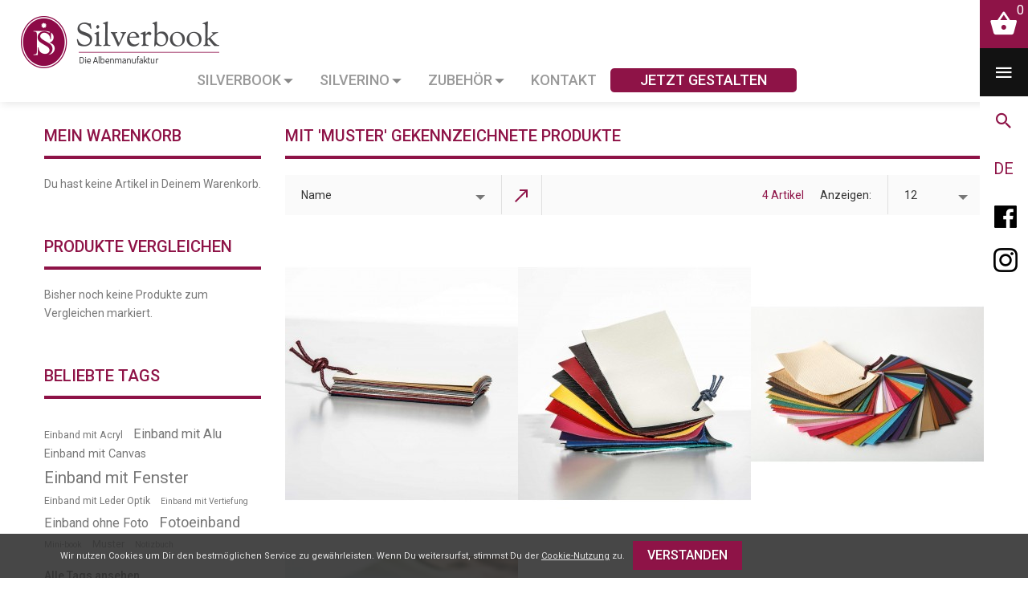

--- FILE ---
content_type: text/html; charset=UTF-8
request_url: https://www.diealbenmanufaktur.de/tag/product/list/tagId/12/
body_size: 16453
content:

<!DOCTYPE html>

<!--[if lt IE 7 ]> <html lang="de" id="top" class="no-js ie6"> <![endif]-->
<!--[if IE 7 ]>    <html lang="de" id="top" class="no-js ie7"> <![endif]-->
<!--[if IE 8 ]>    <html lang="de" id="top" class="no-js ie8"> <![endif]-->
<!--[if IE 9 ]>    <html lang="de" id="top" class="no-js ie9"> <![endif]-->
<!--[if (gt IE 9)|!(IE)]><!--> <html lang="de" id="top" class="no-js"> <!--<![endif]-->

<head>
<meta http-equiv="Content-Type" content="text/html; charset=utf-8" />
<title>Mit 'Muster' gekennzeichnete Produkte</title>


<meta http-equiv="Cache-Control" content="max-age=3600" />

<meta name="viewport" content="width=device-width, initial-scale=1, maximum-scale=1">
<meta name="viewport" content="user-scalable=no, width=device-width, initial-scale=1.0" />
<meta name="apple-mobile-web-app-capable" content="yes" />
<meta name="description" content="Hochwertige und edle Fotobücher in »Handarbeit« hergestellt. Einzigartige Einbände für das Silverbook und Silverino. Online Designer &amp; persönliche Beratung." />
<meta name="keywords" content="" />
<meta name="robots" content="INDEX,FOLLOW" />
<link rel="icon" href="https://www.diealbenmanufaktur.de/skin/frontend/tm_themes/theme740/favicon.ico" type="image/x-icon" />
<link rel="shortcut icon" href="https://www.diealbenmanufaktur.de/skin/frontend/tm_themes/theme740/favicon.ico" type="image/x-icon" />
<!--[if lt IE 10]>
<div style=' clear: both; text-align:center; position: relative;'>
    <a href="http://windows.microsoft.com/en-US/internet-explorer/products/ie/home?ocid=ie6_countdown_bannercode">
        <img src="https://www.diealbenmanufaktur.de/skin/frontend/tm_themes/theme740/images/media/warning_bar_0000_us.jpg"
             alt="You are using an outdated browser. For a faster, safer browsing experience, upgrade for free today." style="margin: 0 auto; max-width=100%;"/>
    </a>
</div>
<![endif]-->
<link rel="stylesheet" type="text/css" href="https://www.diealbenmanufaktur.de/media/css_secure/e349e6301c9574d1c6cec44a6a158d3c.css" media="all" />
<script type="text/javascript" src="https://www.diealbenmanufaktur.de/js/prototype/prototype.js"></script>
<script type="text/javascript" src="https://www.diealbenmanufaktur.de/js/lib/jquery/jquery-1.10.2.min.js"></script>
<script type="text/javascript" src="https://www.diealbenmanufaktur.de/js/lib/jquery/noconflict.js"></script>
<script type="text/javascript" src="https://www.diealbenmanufaktur.de/js/lib/ccard.js"></script>
<script type="text/javascript" src="https://www.diealbenmanufaktur.de/js/prototype/validation.js"></script>
<script type="text/javascript" src="https://www.diealbenmanufaktur.de/js/scriptaculous/builder.js"></script>
<script type="text/javascript" src="https://www.diealbenmanufaktur.de/js/scriptaculous/effects.js"></script>
<script type="text/javascript" src="https://www.diealbenmanufaktur.de/js/scriptaculous/dragdrop.js"></script>
<script type="text/javascript" src="https://www.diealbenmanufaktur.de/js/scriptaculous/controls.js"></script>
<script type="text/javascript" src="https://www.diealbenmanufaktur.de/js/scriptaculous/slider.js"></script>
<script type="text/javascript" src="https://www.diealbenmanufaktur.de/js/varien/js.js"></script>
<script type="text/javascript" src="https://www.diealbenmanufaktur.de/js/varien/form.js"></script>
<script type="text/javascript" src="https://www.diealbenmanufaktur.de/js/mage/translate.js"></script>
<script type="text/javascript" src="https://www.diealbenmanufaktur.de/js/mage/cookies.js"></script>
<script type="text/javascript" src="https://www.diealbenmanufaktur.de/skin/frontend/tm_themes/theme740/js/lib/modernizr.custom.min.js"></script>
<script type="text/javascript" src="https://www.diealbenmanufaktur.de/skin/frontend/tm_themes/theme740/js/lib/selectivizr.js"></script>
<script type="text/javascript" src="https://www.diealbenmanufaktur.de/skin/frontend/tm_themes/theme740/js/lib/matchMedia.js"></script>
<script type="text/javascript" src="https://www.diealbenmanufaktur.de/skin/frontend/tm_themes/theme740/js/lib/matchMedia.addListener.js"></script>
<script type="text/javascript" src="https://www.diealbenmanufaktur.de/skin/frontend/tm_themes/theme740/js/lib/enquire.js"></script>
<script type="text/javascript" src="https://www.diealbenmanufaktur.de/skin/frontend/tm_themes/theme740/js/app.js"></script>
<script type="text/javascript" src="https://www.diealbenmanufaktur.de/skin/frontend/tm_themes/theme740/js/lib/imagesloaded.js"></script>
<script type="text/javascript" src="https://www.diealbenmanufaktur.de/skin/frontend/tm_themes/theme740/js/minicart.js"></script>
<script type="text/javascript" src="https://www.diealbenmanufaktur.de/skin/frontend/tm_themes/theme740/js/cmsmart/megamenu/cmsmartmenu.js"></script>
<script type="text/javascript" src="https://www.diealbenmanufaktur.de/skin/frontend/tm_themes/theme740/js/tm/productlistgallery/thumbs.js"></script>
<script type="text/javascript" src="https://www.diealbenmanufaktur.de/skin/frontend/tm_themes/theme740/js/youama/ajaxlogin/jquery-ui-1-10-4.js"></script>
<script type="text/javascript" src="https://www.diealbenmanufaktur.de/skin/frontend/tm_themes/theme740/js/tm-stick-up.js"></script>
<script type="text/javascript" src="https://www.diealbenmanufaktur.de/skin/frontend/tm_themes/theme740/js/owlcarousel/owl.carousel.min.js"></script>
<script type="text/javascript" src="https://www.diealbenmanufaktur.de/skin/frontend/tm_themes/theme740/js/bootstrap.min.js"></script>
<script type="text/javascript" src="https://www.diealbenmanufaktur.de/skin/frontend/tm_themes/theme740/js/front.js"></script>
<script type="text/javascript" src="https://www.diealbenmanufaktur.de/skin/frontend/tm_themes/theme740/js/jquery.easydropdown.min.js"></script>
<script type="text/javascript" src="https://www.diealbenmanufaktur.de/skin/frontend/tm_themes/theme740/js/jquery.animateNumber.js"></script>
<link href="https://www.diealbenmanufaktur.de/news/rss/index/store_id/2/" title="Neuigkeiten" rel="alternate" type="application/rss+xml" />
<link rel="stylesheet" href="//fonts.googleapis.com/css?family=Roboto:300,400,500,700,900&amp;subset=latin,cyrillic" />
<!--[if  (lte IE 8) & (!IEMobile)]>
<link rel="stylesheet" type="text/css" href="https://www.diealbenmanufaktur.de/media/css_secure/7c9296bd95f3ab9821ba182a82bcdae5.css" media="all" />
<![endif]-->

<script type="text/javascript">
//<![CDATA[
Mage.Cookies.path     = '/';
Mage.Cookies.domain   = '.www.diealbenmanufaktur.de';
//]]>
</script>
<meta name="viewport" content="initial-scale=1.0, width=device-width" />

<script type="text/javascript">
//<![CDATA[
optionalZipCountries = ["IE","PA","HK","MO"];
//]]>
</script>

<div id="fb-root"></div>
<script>
(function(d, s, id) {
  var js, fjs = d.getElementsByTagName(s)[0];
  if (d.getElementById(id)) return;
  js = d.createElement(s); js.id = id;
  js.src = "//connect.facebook.net/en_US/sdk.js#xfbml=1&version=v2.3&appId=271764713252043";
  fjs.parentNode.insertBefore(js, fjs);
}(document, 'script', 'facebook-jssdk'));

if(jQuery) {
	(function (jQuery) {
	    var o = jQuery('.fb-page');

	    jQuery(window).load(function () {
	        o.css({'display': 'block'})
	            .find('span').css({
	                'width': '100%',
	                'display': 'block',
	                'text-align': 'inherit'
	            })
	            .find('iframe').css({
	                'display': 'inline-block',
	                'position': 'static'
	            });
	    });

	    jQuery(window).on('load resize', function () {
	        if (o.parent().width() < o.find('iframe').width()) {
	            o.find('iframe').css({
	                'transform': 'scale(' + (o.width() / o.find('iframe').width()) + ')',
	                'transform-origin': '0% 0%'
	            })
                .parent().css({
                    'height': (o.find('iframe').height() * (o.width() / o.find('iframe').width())) + 'px'
                });
	        } else {
	            o
	                .find('span').css({
	                    'height': 'auto'
	                })
	                .find('iframe').css({
	                    'transform': 'none'
	                });
	        }
	    });
	})(jQuery);
}

</script>

<script type="text/javascript">//<![CDATA[
        var Translator = new Translate({"HTML tags are not allowed":"HTML-Tags nicht zul\u00e4ssig","Please select an option.":"Bitte w\u00e4hlen Sie eine Option.","This is a required field.":"Dies ist ein Pflichtfeld.","Please enter a valid number in this field.":"Bitte geben Sie in dieses Feld eine g\u00fcltige Nummer ein.","The value is not within the specified range.":"Der Wert liegt nicht im angegebenen Bereich.","Please use numbers only in this field. Please avoid spaces or other characters such as dots or commas.":"Bitte verwenden Sie in diesem Feld nur Zahlen. Vermeiden Sie bitte Leerzeichen und andere Zeichen, wie Punkt oder Komma.","Please use letters only (a-z or A-Z) in this field.":"Bitte verwenden Sie ausschlie\u00dflich Buchstaben (a-z oder A-Z) in diesem Feld.","Please use only letters (a-z), numbers (0-9) or underscore(_) in this field, first character should be a letter.":"Bitte geben Sie in dieses Feld nur Buchstaben (a-z), Ziffern (0-9) oder Unterstriche (_) ein, das erste Zeichen sollte ein Buchstabe sein.","Please use only letters (a-z or A-Z) or numbers (0-9) only in this field. No spaces or other characters are allowed.":"Bitte verwenden Sie nur Buchstaben (a-z oder A-Z) oder Zahlen (0-9) in diesem Feld. Leerzeichen oder andere Zeichen sind nicht erlaubt.","Please use only letters (a-z or A-Z) or numbers (0-9) or spaces and # only in this field.":"Bitte verwenden Sie nur Buchstaben (a-z oder A-Z) oder Zahlen (0-9) oder Leerzeichen und Rauten (#) in diesem Feld.","Please enter a valid phone number. For example (123) 456-7890 or 123-456-7890.":"Bitte geben Sie eine g\u00fcltige Telefonnummer ein. Zum Beispiel (123)456-7890 oder 123-456-7890.","Please enter a valid fax number. For example (123) 456-7890 or 123-456-7890.":"Bitte geben Sie eine g\u00fcltige Faxnummer an. Zum Beispiel (123) 456-7890 oder 123-456-7890.","Please enter a valid date.":"Bitte geben Sie ein g\u00fcltiges Datum ein.","The From Date value should be less than or equal to the To Date value.":"Der \"von Datum\"-Wert sollte kleiner oder gleich dem \"bis Datum\"-Wert sein.","Please enter a valid email address. For example johndoe@domain.com.":"Bitte gebe eine g\u00fcltige E-Mail Adresse ein.","Please use only visible characters and spaces.":"Bitte verwenden Sie nur lesbare Zeichen und Leerzeichen.","Please enter 6 or more characters. Leading or trailing spaces will be ignored.":"Bitte gebe ein sicheres Passwort bestehend aus 6 oder mehr Zeichen ein. Leerzeichen am Anfang oder Ende werden ignoriert.","Please enter 7 or more characters. Password should contain both numeric and alphabetic characters.":"Bitte geben Sie 7 oder mehr Zeichen ein. Ihr Passwort sollte sowohl Zahlen als auch Buchstaben enthalten.","Please make sure your passwords match.":"Leider stimmen die Passw\u00f6rter nicht \u00fcberein, bitte gebe diese Neu ein.","Please enter a valid URL. Protocol is required (http:\/\/, https:\/\/ or ftp:\/\/)":"Bitte geben Sie eine g\u00fcltige URL mit dem dazugeh\u00f6rigen Protokoll (http:\/\/, https:\/\/ oder ftp:\/\/) an.","Please enter a valid URL. For example http:\/\/www.example.com or www.example.com":"Bitte geben Sie eine g\u00fcltige URL ein, z.B. http:\/\/www.beispiel.com oder www.beispiel.com","Please enter a valid URL Key. For example \"example-page\", \"example-page.html\" or \"anotherlevel\/example-page\".":"Bitte geben Sie einen g\u00fcltigen URL-Schl\u00fcssel an. Zum Beispiel \"beispiel-seite\", \"beispiel-seite.html\" oder \"andereebene\/beispiel-seite\".","Please enter a valid XML-identifier. For example something_1, block5, id-4.":"Bitte geben Sie einen g\u00fcltigen XML-Identifier an. Zum Beispiel irgendwas_1, block5, id-4.","Please enter a valid social security number. For example 123-45-6789.":"Bitte geben Sie eine g\u00fcltige Sozialversicherungsnummer ein. Zum Beispiel 123-45-6789.","Please enter a valid zip code. For example 90602 or 90602-1234.":"Bitte geben Sie eine g\u00fcltige Postleitzahl ein. Zum Beispiel 90602 oder 90602-1234.","Please enter a valid zip code.":"Bitte geben Sie eine g\u00fcltige Postleitzahl ein.","Please use this date format: dd\/mm\/yyyy. For example 17\/03\/2006 for the 17th of March, 2006.":"Bitte verwenden Sie nur dieses Datumsformat: tt\/mm\/jjjj. Zum Beispiel 17\/03\/2006 f\u00fcr den 17. M\u00e4rz 2006.","Please enter a valid $ amount. For example $100.00.":"Bitte geben Sie einen g\u00fcltigen Betrag in US-Dollar ein. Zum Beispiel 100,00 US-Dollar.","Please select one of the above options.":"W\u00e4hlen Sie bitte eine der obigen Optionen aus.","Please select one of the options.":"Bitte w\u00e4hlen Sie eine Option.","Please select State\/Province.":"W\u00e4hlen Sie bitte Staat\/Bundesland aus.","Please enter a number greater than 0 in this field.":"Bitte geben Sie in diesem Feld eine Zahl ein, die gr\u00f6\u00dfer als 0 ist.","Please enter a number 0 or greater in this field.":"Bitte geben Sie eine Zahl in das Feld ein, die 0 oder gr\u00f6\u00dfer ist.","Please enter a valid credit card number.":"Bitte geben Sie eine g\u00fcltige Kreditkartennummer ein.","Credit card number does not match credit card type.":"Kreditkartennummer entspricht nicht dem Kreditkartentyp.","Card type does not match credit card number.":"Kartentyp entspricht nicht der Kreditkartennummer.","Incorrect credit card expiration date.":"Falsches Verfallsdatum der Kreditkarte","Please enter a valid credit card verification number.":"Bitte geben Sie eine g\u00fcltige Kreditkarten-\u00dcberpr\u00fcfungsnummer ein.","Please use only letters (a-z or A-Z), numbers (0-9) or underscore(_) in this field, first character should be a letter.":"Geben Sie in dieses Feld bitte nur Buchstaben (a-z oder A-Z), Ziffern (0-9) oder Unterstreichungszeichen(_) ein; als erstes Zeichen ist nur ein Buchstabe erlaubt.","Please input a valid CSS-length. For example 100px or 77pt or 20em or .5ex or 50%.":"Bitte geben Sie eine g\u00fcltige CSS-L\u00e4nge an. Zum Beispiel 100px oder 77pt oder 20em oder .5ex oder 50%.","Text length does not satisfy specified text range.":"Textl\u00e4nge entspricht nicht dem angegebenen Textbereich.","Please enter a number lower than 100.":"Bitte geben Sie eine Zahl unter 100 ein.","Please select a file":"W\u00e4hlen Sie bitte eine Datei aus","Please enter issue number or start date for switch\/solo card type.":"Bitte geben Sie Ihre Ausgabenummer oder das Erstellungsdatum Ihrer EC-\/Debitkarte an.","Please wait, loading...":"Bitte warten, l\u00e4dt...","This date is a required value.":"Dieses Datum ist ein ben\u00f6tigter Wert.","Please enter a valid day (1-%d).":"Bitte geben Sie einen g\u00fcltigen Tag ein (1-%d).","Please enter a valid month (1-12).":"Bitte geben Sie einen g\u00fcltigen Monat an (1-12).","Please enter a valid year (1900-%d).":"Bitte geben Sie ein g\u00fcltiges Jahr an (1900-%d).","Please enter a valid full date":"Bitte geben Sie ein vollst\u00e4ndiges, g\u00fcltiges Datum an.","Please enter a valid date between %s and %s":"Bitte geben Sie ein g\u00fcltiges Datum zwischen %s und %s an.","Please enter a valid date equal to or greater than %s":"Bitte geben Sie ein g\u00fcltiges Datum gleich oder gr\u00f6\u00dfer als %s an.","Please enter a valid date less than or equal to %s":"Bitte geben Sie ein g\u00fcltiges Datum kleiner oder gleich %s an.","Complete":"Vollst\u00e4ndig","Add Products":"Produkte hinzuf\u00fcgen","Please choose to register or to checkout as a guest":"Bitte registriere dich um einen Zugang zu erhalten","Your order cannot be completed at this time as there is no shipping methods available for it. Please make necessary changes in your shipping address.":"Ihre Bestellung kann derzeit nicht abgeschlossen werden, da keine Versandart hierf\u00fcr verf\u00fcgbar ist. Bitte f\u00fchren Sie die notwendigen Ver\u00e4nderungen bei Ihrer Lieferadresse durch.","Please specify shipping method.":"Bitte spezifiziere die Versandmethode.","Your order cannot be completed at this time as there is no payment methods available for it.":"Deine Bestellung kann momentan nicht abgeschlossen werden, da keine Zahlungsmethode zur Verf\u00fcgung steht.","Please specify payment method.":"Bitte gebe eine Zahlungsmethode an.","Add to Cart":"Zum Warenkorb hinzuf\u00fcgen","In Stock":"Auf Lager","Out of Stock":"Nicht vorr\u00e4tig","Please select subscribers group":"Bitte w\u00e4hlen sie die Abonnenten-Gruppe aus.","Please select form":"Bitte w\u00e4hlen sie das Formular aus","No forms to select":"Keine Formulare zur Auswahl","No groups to select":"Keine Gruppen zur Auswahl","Not available with preferred neighbor":"Nicht kombinierbar mit Wunschnachbar","Not available with preferred location":"Nicht kombinierbar mit Wunschort","Your input is invalid.":"Ihre Angabe ist nicht korrekt.","Your VAT-ID is valid.":"Die angegebene USt.-ID ist g\u00fcltig.","We have identified you as EU business customer, you can order VAT-exempt in our shop now.":"Du wurdest als EU-Unternehmen best\u00e4tigt.","We have identified you as business customer.":"Du wirst als Gesch\u00e4ftskunde eingestuft.","Your VAT-ID is invalid, please check the syntax.":"Die angegebene USt.-ID ist ung\u00fcltig oder falsch angegeben.","The given VAT-ID is invalid, please check the syntax. If this error remains please contact us directly to register a customer account with exempt from taxation with us.":"Die angegebene USt.-ID ist ung\u00fcltig oder falsch angegeben.","Currently the European VIES service is unavailable, but you can proceed with your registration and validate later from your customer account management.":"Derzeit kann ihre USt.-ID aus technischen Gr\u00fcnden leider nicht \u00fcberpr\u00fcft werden. Sie k\u00f6nnen dennoch jetzt fortfahren und sp\u00e4ter ihre Ust.-ID erneut \u00fcberpr\u00fcfen lassen.","Currently the member state service is unavailable, we could not validate your VAT-ID to issue an VAT exempt order. Anyhow you can proceed with your registration and validate later in your customer account.":"Derzeit k\u00f6nnen USt.-IDs aus diesem Mitgliedsstaat aus technischen Gr\u00fcnden leider nicht \u00fcberpr\u00fcft werden. Sie k\u00f6nnen dennoch jetzt fortfahren und sp\u00e4ter ihre Ust.-ID erneut \u00fcberpr\u00fcfen lassen.","There was an error processing your request. If this error remains please contact us directly to register a customer account with exempt from taxation with us.":"Es kam zu einem Fehler bei ihrer Anfrage. Wenn dieser Fehler weiterhin auftritt, nehmen Sie bitte direkt Kontakt mit uns auf.","Please wait while we validate your VAT-ID":"Die Pr\u00fcfung Deiner St.-ID dauert noch","Please enter your VAT-ID including the ISO-3166 two letter country code.":"Bitte gebe die USt.-ID inklusive dem zweistelligen L\u00e4ndercode ein.","The VAT-ID is valid.":"Die USt.-ID ist g\u00fcltig.","The VAT-ID is invalid, please check the syntax.":"DIe USt.-ID ist ung\u00fcltig. Bitte \u00fcberpr\u00fcfen Sie die Schreibweise.","The VAT-ID is invalid.":"Die USt.-ID ist ung\u00fcltig.","Currently the European VIES service is unavailable.":"Derzeit ist der EU MIAS Dienst leider nicht erreichbar.","Currently the member state service is unavailable.":"Derzeit kann die USt.-ID nicht \u00fcberpr\u00fcft werden, da der zugeh\u00f6rige Mitgliedsstaat nicht erreichbar ist.","Please declare a VAT number before validating.":"Bitte geben Sie eine USt.-ID ein, bevor Sie die Pr\u00fcfung starten."});
        //]]></script><!--7c1edee4b259ae1e0f0c23e4db034ee6-->

<link rel="stylesheet" type="text/css" href="//shop.diealbenmanufaktur.de/cms/fileadmin/magento/cms-css/cms.css" />

<link rel="stylesheet" type="text/css" href="//shop.diealbenmanufaktur.de/cms/fileadmin/magento/cms-css/landing-hochzeit.css" />

<link rel="stylesheet" type="text/css" href="/js/mageworx/lightbox/css/lightbox.css" />

<!-- Global site tag (gtag.js) - Google Analytics -->
<script async src="https://www.googletagmanager.com/gtag/js?id=UA-31746325-3"></script>
<script>
  window.dataLayer = window.dataLayer || [];
  function gtag(){dataLayer.push(arguments);}
  gtag('js', new Date());

  gtag('config', 'UA-31746325-3');
</script>
</head>
<body  class=" tag-product-list">
<div class="wrapper">
        <noscript>
        <div class="global-site-notice noscript">
            <div class="notice-inner">
                <p>
                    <strong>JavaScript scheint in Ihrem Browser deaktiviert zu sein.</strong><br />
                    Sie müssen JavaScript in Ihrem Browser aktivieren um alle Funktionen dieser Webseite nutzen zu können.                </p>
            </div>
        </div>
    </noscript>
    <div class="page">
        


<!-- Ajax Login -->
<div class="skip-links2"> <span class="skip-link2 skip-account2"></span></div>
<div id="header-account2" class="skip-content2"></div>
<!-- End Ajax Login -->

<header id="header" class="page-header">
    <div class="fix-menu_bg"></div>
    <div class="fix-menu">
        <div class="fix-menu_close"><i class="material-design-cancel19"></i></div>
        <div class="fix-menu_top-cart">
            

<div data-target-element="#header-cart" class="fix-menu_btn skip-cart  no-count">
    <span class="icon"></span>
    <span class="label">Warenkorb</span>
    <span class="count">0</span>
</div>

<div id="header-cart" class="block block-cart fix-menu_block">
    
<div id="minicart-error-message" class="minicart-message"></div>
<div id="minicart-success-message" class="minicart-message"></div>

<div class="minicart-wrapper">


                    <p class="empty">Du hast keine Artikel in Deinem Warenkorb.</p>

    </div>

        <div class="block-content">
            <p class="subtotal">
                                    <span class="label">Warenkorb-Summe:</span> <span class="price">0,00 €</span>                                                </p>
        </div></div>
        </div>
        <div class="fix-menu_top-menu">
            <div class="fix-menu_btn"><i class="material-design-menu55"></i></div>
            <div class="fix-menu_block">
                <div class="fix-menu_top-menu_wrapper">
                    <!-- Top Links -->
                    <div class="top-links">
                        
                        <div id="" class="top-links-inline">

                            <div class="links">
        <ul>
                                    <li class="first" ><a href="https://www.diealbenmanufaktur.de/customer/account/" title="Mein Konto" class="my-account-link">Mein Konto</a></li>
                                                                                                <li ><a href="https://www.diealbenmanufaktur.de/checkout/cart/" title="Mein Warenkorb" class="top-link-cart">Mein Warenkorb</a></li>
                                                <li ><a href="https://www.diealbenmanufaktur.de/checkout/" title="Zur Kasse" class="top-link-checkout">Zur Kasse</a></li>
                                                <li ><a href="https://www.diealbenmanufaktur.de/customer/account/create/" title="Registrieren" class="register-link">Registrieren</a></li>
                                                <li class=" last" ><a href="https://www.diealbenmanufaktur.de/customer/account/login/referer/aHR0cHM6Ly93d3cuZGllYWxiZW5tYW51ZmFrdHVyLmRlL3RhZy9wcm9kdWN0L2xpc3QvdGFnSWQvMTIv/" title="Anmelden" class="log-in-link">Anmelden</a></li>
                        </ul>
</div>

                        </div>
                    </div>
                    <!-- end Top Links -->
                    <div class="header-switchers">
                        



                    </div>
                </div>
            </div>
        </div>
        <div class="fix-menu_top-search">
            <div class="fix-menu_btn"><i class="material-design-search100"></i></div>
            <div class="fix-menu_block">
                <!-- Search -->
                <div class="header-search desktop">
                    
                        
<form id="search_mini_form" action="https://www.diealbenmanufaktur.de/catalogsearch/result/" method="get">
    <div class="input-box">
        <label for="search">Suche:</label>
        <input id="search" type="search" name="q" value="" class="input-text required-entry" maxlength="128" placeholder="" />
        <button type="submit" title="Suche" class="button search-button"><span><span>Suche</span></span></button>
    </div>

    <div id="search_autocomplete" class="search-autocomplete"></div>
    <script type="text/javascript">
    //<![CDATA[
        var searchForm = new Varien.searchForm('search_mini_form', 'search', '');
        searchForm.initAutocomplete('https://www.diealbenmanufaktur.de/catalogsearch/ajax/suggest/', 'search_autocomplete');
    //]]>
    </script>
</form>

                                        </div>
                <!-- end Search -->
            </div>
        </div>
        <div class="fix-menu_top-language">
            <div class="fix-menu_btn"><i>de</i></div>
            <div class="fix-menu_block">
                
<div class="lang-list">
	<ul>
            <li>
                	<strong class="selected">Deutsch</strong>
        		</li>
            <li>
        			<a href="https://www.diealbenmanufaktur.de/tag/product/list/tagId/12/?___store=english&amp;___from_store=german" title="en_US">English</a>
				</li>
            <li>
        			<a href="https://www.diealbenmanufaktur.de/tag/product/list/tagId/12/?___store=french&amp;___from_store=german" title="fr_FR">Français</a>
				</li>
            <li>
        			<a href="https://www.diealbenmanufaktur.de/tag/product/list/tagId/12/?___store=dutch&amp;___from_store=german" title="nl_NL">Nederlands</a>
				</li>
    	</ul>
</div>
            </div>
        </div>
        <div class="fix-menu_top-facebook">
            <div class="fix-menu_link">
                <a class="social-icon" href="https://de-de.facebook.com/diealbenmanufaktur.de/" target="_blank"><i>FB</i></a>
            </div>
        </div>
        <div class="fix-menu_top-instagram">
            <div class="fix-menu_link">
                <a class="social-icon" href="https://www.instagram.com/diealbenmanufaktur/" target="_blank"><i>Instagram</i></a>
            </div>
        </div>
                    </div>

    <div class="header-row-background">
        <div class="container">
            <div class="header-row">
            </div>
        </div>
    </div>

    <div class="page-header-container">
        <a class="logo" href="https://www.diealbenmanufaktur.de/">
            <img src="https://www.diealbenmanufaktur.de/skin/frontend/tm_themes/theme740/images/logo2.png" alt="Die Albenmanufaktur - Edle & handgefertige Fotobücher" />
        </a>

        <div class="main-menu">
            <div id="header-nav" class="skip-content nav-content">
                            <div class="nav-container-mobile">
        <div class="sf-menu-block">
            <ul class="sf-menu-phone">
                <li  class="level0 nav-1 first parent"><a href="https://www.diealbenmanufaktur.de/silverbook.html" class="level0 has-children">Silverbook</a><ul class="level0"><li  class="level1 nav-1-1 first cmsmenu-10 parent"><a href="https://www.diealbenmanufaktur.de/silverbook-informationen" class="level1 has-children">Informationen</a><ul class="level1"><li  class="level2 nav-1-1-1 first cmsmenu-23"><a href="https://www.diealbenmanufaktur.de/silverbook-groessen" class="level2 ">Größen</a></li><li  class="level2 nav-1-1-2 cmsmenu-22"><a href="https://www.diealbenmanufaktur.de/silverbook-papieroberflaechen-grammaturen" class="level2 ">Papiere &amp; Träger</a></li><li  class="level2 nav-1-1-3 cmsmenu-21"><a href="https://www.diealbenmanufaktur.de/einbandmaterialien" class="level2 ">Einbandmaterialien</a></li><li  class="level2 nav-1-1-4 cmsmenu-20"><a href="https://www.diealbenmanufaktur.de/individualisierungen" class="level2 ">Individualisierungen</a></li><li  class="level2 nav-1-1-5 cmsmenu-19"><a href="https://www.diealbenmanufaktur.de/praegen" class="level2 ">Prägungen &amp; Gravuren</a></li><li  class="level2 nav-1-1-6 last cmsmenu-47"><a href="https://www.diealbenmanufaktur.de/bestellen" class="level2 ">Bestellvorgang</a></li></ul></li><li  class="level1 nav-1-2 cmsmenu-11 parent"><a href="https://www.diealbenmanufaktur.de/gestalten" class="level1 has-children">Gestalten</a><ul class="level1"><li  class="level2 nav-1-2-1 first cmsmenu-16"><a href="https://www.diealbenmanufaktur.de/online-designer" class="level2 ">Online Designer</a></li><li  class="level2 nav-1-2-2 last cmsmenu-17"><a href="https://www.diealbenmanufaktur.de/eigene-software" class="level2 ">Eigene Software</a></li></ul></li><li  class="level1 nav-1-3 last parent"><a href="https://www.diealbenmanufaktur.de/silverbook/silverbook-bestellen-39.html" class="level1 has-children">Bestellen</a><ul class="level1"><li  class="level2 nav-1-3-1 first"><a href="https://www.diealbenmanufaktur.de/silverbook/silverbook-bestellen-39/silverbook-40x30-cm.html" class="level2 ">Silverbook 40x30 cm</a></li><li  class="level2 nav-1-3-2"><a href="https://www.diealbenmanufaktur.de/silverbook/silverbook-bestellen-39/silverbook-30x30-cm.html" class="level2 ">Silverbook 30x30 cm</a></li><li  class="level2 nav-1-3-3"><a href="https://www.diealbenmanufaktur.de/silverbook/silverbook-bestellen-39/silverbook-22-5x30-cm.html" class="level2 ">Silverbook 22,5x30 cm</a></li><li  class="level2 nav-1-3-4"><a href="https://www.diealbenmanufaktur.de/silverbook/silverbook-bestellen-39/silverbook-27x20-cm.html" class="level2 ">Silverbook 27x20 cm</a></li><li  class="level2 nav-1-3-5"><a href="https://www.diealbenmanufaktur.de/silverbook/silverbook-bestellen-39/silverbook-20x15-cm.html" class="level2 ">Silverbook 20x15 cm</a></li><li  class="level2 nav-1-3-6"><a href="https://www.diealbenmanufaktur.de/silverbook/silverbook-bestellen-39/silverbook-20x20-cm.html" class="level2 ">Silverbook 20x20 cm</a></li><li  class="level2 nav-1-3-7"><a href="https://www.diealbenmanufaktur.de/silverbook/silverbook-bestellen-39/silverbook-15x15-cm.html" class="level2 ">Silverbook 15x15 cm</a></li><li  class="level2 nav-1-3-8 last"><a href="https://www.diealbenmanufaktur.de/silverbook/silverbook-bestellen-39/mustermaterial.html" class="level2 ">Muster</a></li></ul></li></ul></li><li  class="level0 nav-2 parent"><a href="https://www.diealbenmanufaktur.de/silverino.html" class="level0 has-children">Silverino</a><ul class="level0"><li  class="level1 nav-2-1 first cmsmenu-13 parent"><a href="https://www.diealbenmanufaktur.de/silverino-informationen" class="level1 has-children">Informationen</a><ul class="level1"><li  class="level2 nav-2-1-1 first cmsmenu-31"><a href="https://www.diealbenmanufaktur.de/silverino-groessen" class="level2 ">Größen</a></li><li  class="level2 nav-2-1-2 cmsmenu-30"><a href="https://www.diealbenmanufaktur.de/silverino-papieroberflaechen-grammaturen" class="level2 ">Papiere</a></li><li  class="level2 nav-2-1-3 cmsmenu-29"><a href="https://www.diealbenmanufaktur.de/silverino-einbandmaterialien" class="level2 ">Einbandmaterialien</a></li><li  class="level2 nav-2-1-4 cmsmenu-28"><a href="https://www.diealbenmanufaktur.de/silverino-individualisierungen" class="level2 ">Individualisierungen</a></li><li  class="level2 nav-2-1-5 cmsmenu-9"><a href="https://www.diealbenmanufaktur.de/silverino-praegen" class="level2 ">Prägungen</a></li><li  class="level2 nav-2-1-6 last cmsmenu-161"><a href="https://www.diealbenmanufaktur.de/silverino-bestellen" class="level2 ">Bestellvorgang</a></li></ul></li><li  class="level1 nav-2-2 cmsmenu-24 parent"><a href="https://www.diealbenmanufaktur.de/silverino-gestalten" class="level1 has-children">Gestalten</a><ul class="level1"><li  class="level2 nav-2-2-1 first cmsmenu-25"><a href="https://www.diealbenmanufaktur.de/silverino-online-designer" class="level2 ">Online Designer</a></li><li  class="level2 nav-2-2-2 last cmsmenu-26"><a href="https://www.diealbenmanufaktur.de/silverino-eigene-software" class="level2 ">Eigene Software</a></li></ul></li><li  class="level1 nav-2-3 last parent"><a href="https://www.diealbenmanufaktur.de/silverino/bestellen.html" class="level1 has-children">Bestellen</a><ul class="level1"><li  class="level2 nav-2-3-1 first"><a href="https://www.diealbenmanufaktur.de/silverino/bestellen/silverino-40x30-cm.html" class="level2 ">Silverino 40x30 cm</a></li><li  class="level2 nav-2-3-2"><a href="https://www.diealbenmanufaktur.de/silverino/bestellen/silverino-30x30-cm.html" class="level2 ">Silverino 30x30 cm</a></li><li  class="level2 nav-2-3-3"><a href="https://www.diealbenmanufaktur.de/silverino/bestellen/silverino-27x20-cm.html" class="level2 ">Silverino 27x20 cm</a></li><li  class="level2 nav-2-3-4"><a href="https://www.diealbenmanufaktur.de/silverino/bestellen/silverino-20x15-cm.html" class="level2 ">Silverino 20x15 cm</a></li><li  class="level2 nav-2-3-5"><a href="https://www.diealbenmanufaktur.de/silverino/bestellen/silverino-20x20-cm.html" class="level2 ">Silverino 20x20 cm</a></li><li  class="level2 nav-2-3-6 last"><a href="https://www.diealbenmanufaktur.de/silverino/bestellen/minibuecher.html" class="level2 ">Mini</a></li></ul></li></ul></li><li  class="level0 nav-3 parent"><a href="https://www.diealbenmanufaktur.de/zubehoer.html" class="level0 has-children">Zubehör</a><ul class="level0"><li  class="level1 nav-3-1 first parent"><a href="https://www.diealbenmanufaktur.de/zubehoer/boxen.html" class="level1 has-children">Boxen</a><ul class="level1"><li  class="level2 nav-3-1-1 first cmsmenu-176"><a href="https://www.diealbenmanufaktur.de/boxen-informationen" class="level2 ">Informationen</a></li><li  class="level2 nav-3-1-2 last"><a href="https://www.diealbenmanufaktur.de/zubehoer/boxen/boxen-bestellen.html" class="level2 ">Bestellen</a></li></ul></li><li  class="level1 nav-3-2 parent"><a href="https://www.diealbenmanufaktur.de/zubehoer/taschen.html" class="level1 has-children">Taschen</a><ul class="level1"><li  class="level2 nav-3-2-1 first cmsmenu-180"><a href="https://www.diealbenmanufaktur.de/taschen-informationen" class="level2 ">Informationen</a></li><li  class="level2 nav-3-2-2 last"><a href="https://www.diealbenmanufaktur.de/zubehoer/taschen/taschen-bestellen.html" class="level2 ">Bestellen</a></li></ul></li><li  class="level1 nav-3-3 last parent"><a href="https://www.diealbenmanufaktur.de/zubehoer/gaestebuecher.html" class="level1 has-children">Gästebücher</a><ul class="level1"><li  class="level2 nav-3-3-1 first cmsmenu-32"><a href="https://www.diealbenmanufaktur.de/gaestebuch-informationen" class="level2 ">Informationen</a></li><li  class="level2 nav-3-3-2 last"><a href="https://www.diealbenmanufaktur.de/zubehoer/gaestebuecher/gaestebuecher-bestellen.html" class="level2 ">Bestellen</a></li></ul></li></ul></li><li  class="level0 nav-4 cmsmenu-162"><a href="https://www.diealbenmanufaktur.de/kontakt" class="level0 ">Kontakt</a></li><li  class="level0 nav-5 last cmsmenu-175"><a href="https://www.diealbenmanufaktur.de/cms-designer" class="level0 ">Jetzt gestalten</a></li>            </ul>
            <div class="clear"></div>
        </div>
    </div>
    
<div class="nav-container">
	<div class="nav">
    
    
    	<ul id="nav" class="grid-full">
        
        		
		<li  class="level nav-1 first parent  no-level-thumbnail ">
<a  style="background-color:" href="https://www.diealbenmanufaktur.de/silverbook.html">
<div class="thumbnail"></div>
<span style="color:;">Silverbook</span><span class="spanchildren"></span>
</a>
<div class="level-top">
<div class="level  column1" style="width:1170px;">

<ul class=" level"><li>
<div class="static-block-right" style="width:405px; "><div class="menu-st-block"><img alt="Übersicht vom Silverbook Fotobuch" src="https://www.diealbenmanufaktur.de/skin/frontend/tm_themes/theme740/images/menu-block-silverbook_01.jpg" alt="Informationen zum Silverbook"/>
<!-- <div class="menu-st-block_info"><span>Buy 2 items Get one</span>
<h6>for free</h6>
<a href="https://www.diealbenmanufaktur.de/accessories.html/">Shop now!</a></div> -->
</div></div>
<ul class="catagory_children" style="width:765px;"><li class="li-wrapper"><div class="level1 nav-1-2 item no-level-thumbnail parent" style=" width:30% !important;"><a style="" class="catagory-level1" href="https://www.diealbenmanufaktur.de/silverbook-informationen/"><span>Informationen</span><span class="spanchildren"></span></a>
            <div class="level-top">
                <div class="level1 column1">
                    <ul class="level1">
                        <li>
                            <ul class="catagory_children column1">
                                <li class="li-wrapper">
                                <div class="level2 nav-1-2-1 no-level-thumbnail" style=""><a style="" class="catagory-level2" href="https://www.diealbenmanufaktur.de/silverbook-groessen/"><span>Größen</span></a></div><div class="level2 nav-1-2-2 no-level-thumbnail" style=""><a style="" class="catagory-level2" href="https://www.diealbenmanufaktur.de/silverbook-papieroberflaechen-grammaturen/"><span>Papiere & Träger</span></a></div><div class="level2 nav-1-2-3 no-level-thumbnail" style=""><a style="" class="catagory-level2" href="https://www.diealbenmanufaktur.de/einbandmaterialien/"><span>Einbandmaterialien</span></a></div><div class="level2 nav-1-2-4 no-level-thumbnail" style=""><a style="" class="catagory-level2" href="https://www.diealbenmanufaktur.de/individualisierungen/"><span>Individualisierungen</span></a></div>
                                    <div class="level2 nav-2-1 item no-level-thumbnail first" style="">
                                        <a style="" class="catagory-level2" href="https://www.diealbenmanufaktur.de/praegen/">
                                        <span style="">Prägungen & Gravuren</span>
                                        </a>
                                    </div>
                                    <div class="level2 nav-2-2 item no-level-thumbnail" style="">
                                        <a style="" class="catagory-level2" href="https://www.diealbenmanufaktur.de/bestellen/">
                                        <span style="">Bestellvorgang</span>
                                        </a>
                                    </div>
                                </li>
                            </ul>
                        </li>
                    </ul>
                </div>
            </div></div><div class="level1 nav-1-3 item no-level-thumbnail parent" style=" width:30% !important;"><a style="" class="catagory-level1" href="https://www.diealbenmanufaktur.de/gestalten/"><span>Gestalten</span><span class="spanchildren"></span></a>
            <div class="level-top">
                <div class="level1 column1">
                    <ul class="level1">
                        <li>
                            <ul class="catagory_children column1">
                                <li class="li-wrapper">
                                
                                    <div class="level2 nav-2-1 item no-level-thumbnail first" style="">
                                        <a style="" class="catagory-level2" href="https://www.diealbenmanufaktur.de/online-designer/">
                                        <span style="">Online Designer</span>
                                        </a>
                                    </div>
                                    <div class="level2 nav-2-2 item no-level-thumbnail" style="">
                                        <a style="" class="catagory-level2" href="https://www.diealbenmanufaktur.de/eigene-software/">
                                        <span style="">Eigene Software</span>
                                        </a>
                                    </div>
                                </li>
                            </ul>
                        </li>
                    </ul>
                </div>
            </div></div>



<div  class="level1 nav-1-1 first last parent item  no-level-thumbnail " style="width:95.918367346939%;">
<a style=" " class="catagory-level1" href="https://www.diealbenmanufaktur.de/silverbook/silverbook-bestellen-39.html">
<div class="thumbnail"></div>
<span style="color:;">Bestellen</span><span class="spanchildren"></span>
</a>

<div class="level-top">
<div class="level1  column4">

<ul class="d level1">
<li class="catagory_children  column4"><div  class="level2 nav-1-3-5 first  no-level-thumbnail ">
<a  style="background-color:" href="https://www.diealbenmanufaktur.de/silverbook/silverbook-bestellen-39/silverbook-40x30-cm.html">
<div class="thumbnail"></div>
<span style="color:;  ">Silverbook 40x30 cm</span>
</a>
<div class="level-top">
<div class="level2  column1">

<ul class="d level2">

</ul>
</div>
</div>
</div><div  class="level2 nav-1-3-6  no-level-thumbnail ">
<a  style="background-color:" href="https://www.diealbenmanufaktur.de/silverbook/silverbook-bestellen-39/silverbook-30x30-cm.html">
<div class="thumbnail"></div>
<span style="color:;  ">Silverbook 30x30 cm</span>
</a>
<div class="level-top">
<div class="level2  column1">

<ul class="d level2">

</ul>
</div>
</div>
</div><div  class="level2 nav-1-3-7  no-level-thumbnail ">
<a  style="background-color:" href="https://www.diealbenmanufaktur.de/silverbook/silverbook-bestellen-39/silverbook-22-5x30-cm.html">
<div class="thumbnail"></div>
<span style="color:;  ">Silverbook 22,5x30 cm</span>
</a>
<div class="level-top">
<div class="level2  column1">

<ul class="d level2">

</ul>
</div>
</div>
</div><div  class="level2 nav-1-3-8  no-level-thumbnail ">
<a  style="background-color:" href="https://www.diealbenmanufaktur.de/silverbook/silverbook-bestellen-39/silverbook-27x20-cm.html">
<div class="thumbnail"></div>
<span style="color:;  ">Silverbook 27x20 cm</span>
</a>
<div class="level-top">
<div class="level2  column1">

<ul class="d level2">

</ul>
</div>
</div>
</div><div  class="level2 nav-1-3-9  no-level-thumbnail ">
<a  style="background-color:" href="https://www.diealbenmanufaktur.de/silverbook/silverbook-bestellen-39/silverbook-20x15-cm.html">
<div class="thumbnail"></div>
<span style="color:;  ">Silverbook 20x15 cm</span>
</a>
<div class="level-top">
<div class="level2  column1">

<ul class="d level2">

</ul>
</div>
</div>
</div><div  class="level2 nav-1-3-10  no-level-thumbnail ">
<a  style="background-color:" href="https://www.diealbenmanufaktur.de/silverbook/silverbook-bestellen-39/silverbook-20x20-cm.html">
<div class="thumbnail"></div>
<span style="color:;  ">Silverbook 20x20 cm</span>
</a>
<div class="level-top">
<div class="level2  column1">

<ul class="d level2">

</ul>
</div>
</div>
</div><div  class="level2 nav-1-3-11  no-level-thumbnail ">
<a  style="background-color:" href="https://www.diealbenmanufaktur.de/silverbook/silverbook-bestellen-39/silverbook-15x15-cm.html">
<div class="thumbnail"></div>
<span style="color:;  ">Silverbook 15x15 cm</span>
</a>
<div class="level-top">
<div class="level2  column1">

<ul class="d level2">

</ul>
</div>
</div>
</div><div  class="level2 nav-1-3-12 last  no-level-thumbnail ">
<a  style="background-color:" href="https://www.diealbenmanufaktur.de/silverbook/silverbook-bestellen-39/mustermaterial.html">
<div class="thumbnail"></div>
<span style="color:;  ">Muster</span>
</a>
<div class="level-top">
<div class="level2  column1">

<ul class="d level2">

</ul>
</div>
</div>
</div></li>

</ul>
</div>
</div>
</div></li></ul>
</li></ul>
</div>
</div>
</li><li  class="level nav-2 parent  no-level-thumbnail ">
<a  style="background-color:" href="https://www.diealbenmanufaktur.de/silverino.html">
<div class="thumbnail"></div>
<span style="color:;">Silverino</span><span class="spanchildren"></span>
</a>
<div class="level-top">
<div class="level  column3" style="width:1170px;">

<ul class=" level"><li>
<div class="static-block-right" style="width:405px; "><div class="menu-st-block"><img alt="Übersicht vom Silverino Fotobuch" src="https://www.diealbenmanufaktur.de/skin/frontend/tm_themes/theme740/images/menu-block-silverino_01.jpg" />
<!-- <div class="menu-st-block_info"><span>Buy 2 items Get one</span>
<h6>for free</h6>
<a href="https://www.diealbenmanufaktur.de/accessories.html/">Shop now!</a></div> -->
</div></div>
<ul class="catagory_children" style="width:765px;"><li class="li-wrapper"><div class="level1 nav-2-2 item no-level-thumbnail parent" style=" width:30% !important;"><a style="" class="catagory-level1" href="https://www.diealbenmanufaktur.de/silverino-informationen/"><span>Informationen</span><span class="spanchildren"></span></a>
            <div class="level-top">
                <div class="level1 column1">
                    <ul class="level1">
                        <li>
                            <ul class="catagory_children column1">
                                <li class="li-wrapper">
                                <div class="level2 nav-2-2-1 no-level-thumbnail" style=""><a style="" class="catagory-level2" href="https://www.diealbenmanufaktur.de/silverino-groessen/"><span>Größen</span></a></div><div class="level2 nav-2-2-2 no-level-thumbnail" style=""><a style="" class="catagory-level2" href="https://www.diealbenmanufaktur.de/silverino-papieroberflaechen-grammaturen/"><span>Papiere</span></a></div><div class="level2 nav-2-2-3 no-level-thumbnail" style=""><a style="" class="catagory-level2" href="https://www.diealbenmanufaktur.de/silverino-einbandmaterialien/"><span>Einbandmaterialien</span></a></div><div class="level2 nav-2-2-4 no-level-thumbnail" style=""><a style="" class="catagory-level2" href="https://www.diealbenmanufaktur.de/silverino-individualisierungen/"><span>Individualisierungen</span></a></div>
                                    <div class="level2 nav-2-1 item no-level-thumbnail first" style="">
                                        <a style="" class="catagory-level2" href="https://www.diealbenmanufaktur.de/silverino-praegen/">
                                        <span style="">Prägungen</span>
                                        </a>
                                    </div>
                                    <div class="level2 nav-2-2 item no-level-thumbnail" style="">
                                        <a style="" class="catagory-level2" href="https://www.diealbenmanufaktur.de/silverino-bestellen/">
                                        <span style="">Bestellvorgang</span>
                                        </a>
                                    </div>
                                </li>
                            </ul>
                        </li>
                    </ul>
                </div>
            </div></div><div class="level1 nav-2-3 item no-level-thumbnail parent" style=" width:30% !important;"><a style="" class="catagory-level1" href="https://www.diealbenmanufaktur.de/silverino-gestalten/"><span>Gestalten</span><span class="spanchildren"></span></a>
            <div class="level-top">
                <div class="level1 column1">
                    <ul class="level1">
                        <li>
                            <ul class="catagory_children column1">
                                <li class="li-wrapper">
                                
                                    <div class="level2 nav-2-1 item no-level-thumbnail first" style="">
                                        <a style="" class="catagory-level2" href="https://www.diealbenmanufaktur.de/silverino-online-designer/">
                                        <span style="">Online Designer</span>
                                        </a>
                                    </div>
                                    <div class="level2 nav-2-2 item no-level-thumbnail" style="">
                                        <a style="" class="catagory-level2" href="https://www.diealbenmanufaktur.de/silverino-eigene-software/">
                                        <span style="">Eigene Software</span>
                                        </a>
                                    </div>
                                </li>
                            </ul>
                        </li>
                    </ul>
                </div>
            </div></div>



<div  class="level1 nav-2-1 first last parent item  no-level-thumbnail " style="width:29.251700680272%;">
<a style=" " class="catagory-level1" href="https://www.diealbenmanufaktur.de/silverino/bestellen.html">
<div class="thumbnail"></div>
<span style="color:;">Bestellen</span><span class="spanchildren"></span>
</a>

<div class="level-top">
<div class="level1  column3">

<ul class="d level1">
<li class="catagory_children  column3"><div  class="level2 nav-2-3-5 first  no-level-thumbnail ">
<a  style="background-color:" href="https://www.diealbenmanufaktur.de/silverino/bestellen/silverino-40x30-cm.html">
<div class="thumbnail"></div>
<span style="color:;  ">Silverino 40x30 cm</span>
</a>
<div class="level-top">
<div class="level2  column1">

<ul class="d level2">

</ul>
</div>
</div>
</div><div  class="level2 nav-2-3-6  no-level-thumbnail ">
<a  style="background-color:" href="https://www.diealbenmanufaktur.de/silverino/bestellen/silverino-30x30-cm.html">
<div class="thumbnail"></div>
<span style="color:;  ">Silverino 30x30 cm</span>
</a>
<div class="level-top">
<div class="level2  column1">

<ul class="d level2">

</ul>
</div>
</div>
</div><div  class="level2 nav-2-3-7  no-level-thumbnail ">
<a  style="background-color:" href="https://www.diealbenmanufaktur.de/silverino/bestellen/silverino-27x20-cm.html">
<div class="thumbnail"></div>
<span style="color:;  ">Silverino 27x20 cm</span>
</a>
<div class="level-top">
<div class="level2  column1">

<ul class="d level2">

</ul>
</div>
</div>
</div><div  class="level2 nav-2-3-8  no-level-thumbnail ">
<a  style="background-color:" href="https://www.diealbenmanufaktur.de/silverino/bestellen/silverino-20x15-cm.html">
<div class="thumbnail"></div>
<span style="color:;  ">Silverino 20x15 cm</span>
</a>
<div class="level-top">
<div class="level2  column1">

<ul class="d level2">

</ul>
</div>
</div>
</div><div  class="level2 nav-2-3-9  no-level-thumbnail ">
<a  style="background-color:" href="https://www.diealbenmanufaktur.de/silverino/bestellen/silverino-20x20-cm.html">
<div class="thumbnail"></div>
<span style="color:;  ">Silverino 20x20 cm</span>
</a>
<div class="level-top">
<div class="level2  column1">

<ul class="d level2">

</ul>
</div>
</div>
</div><div  class="level2 nav-2-3-10 last  no-level-thumbnail ">
<a  style="background-color:" href="https://www.diealbenmanufaktur.de/silverino/bestellen/minibuecher.html">
<div class="thumbnail"></div>
<span style="color:;  ">Mini</span>
</a>
<div class="level-top">
<div class="level2  column1">

<ul class="d level2">

</ul>
</div>
</div>
</div></li>

</ul>
</div>
</div>
</div></li></ul>
</li></ul>
</div>
</div>
</li><li  class="level nav-3 parent  no-level-thumbnail ">
<a  style="background-color:" href="https://www.diealbenmanufaktur.de/zubehoer.html">
<div class="thumbnail"></div>
<span style="color:;">Zubehör</span><span class="spanchildren"></span>
</a>
<div class="level-top">
<div class="level  column1" style="width:1170px;">

<ul class=" level"><li>
<div class="static-block-right" style="width:405px; "><div class="menu-st-block"><img alt="Zubehoer zu Fotobuechern z.B. Holzboxen." src="https://www.diealbenmanufaktur.de/media/wysiwyg/IMG_0694_1.jpg" /> <!-- <div class="menu-st-block"><img alt="Gästebuch zu Hochzeiten." src="https://www.diealbenmanufaktur.de/skin/frontend/tm_themes/theme740/images/menu-block-guestbook_01.jpg" /> --> <!-- <div class="menu-st-block_info"><span>Buy 2 items Get one</span>
<h6>for free</h6>
<a href="https://www.diealbenmanufaktur.de/accessories.html/">Shop now!</a></div> --></div></div>
<ul class="catagory_children" style="width:765px;"><li class="li-wrapper"><div  class="level1 nav-3-1 first parent item  no-level-thumbnail " style="width:95.918367346939%;">
<a style=" " class="catagory-level1" href="https://www.diealbenmanufaktur.de/zubehoer/boxen.html">
<div class="thumbnail"></div>
<span style="color:;">Boxen</span><span class="spanchildren"></span>
</a>

<div class="level-top">
<div class="level1  column1">

<ul class="d level1">
<li class="catagory_children  column1"><div class="level2 nav-3-1-2 no-level-thumbnail" style=""><a style="" class="catagory-level2" href="https://www.diealbenmanufaktur.de/boxen-informationen/"><span>Informationen</span></a></div>



<div  class="level2 nav-3-1-1 first last  no-level-thumbnail ">
<a  style="background-color:" href="https://www.diealbenmanufaktur.de/zubehoer/boxen/boxen-bestellen.html">
<div class="thumbnail"></div>
<span style="color:;  ">Bestellen</span>
</a>
<div class="level-top">
<div class="level2  column1">

<ul class="d level2">

</ul>
</div>
</div>
</div></li>

</ul>
</div>
</div>
</div><div  class="level1 nav-3-2 parent item  no-level-thumbnail " style="width:95.918367346939%;">
<a style=" " class="catagory-level1" href="https://www.diealbenmanufaktur.de/zubehoer/taschen.html">
<div class="thumbnail"></div>
<span style="color:;">Taschen</span><span class="spanchildren"></span>
</a>

<div class="level-top">
<div class="level1  column1">

<ul class="d level1">
<li class="catagory_children  column1"><div class="level2 nav-3-2-4 no-level-thumbnail" style=""><a style="" class="catagory-level2" href="https://www.diealbenmanufaktur.de/taschen-informationen/"><span>Informationen</span></a></div>



<div  class="level2 nav-3-2-3 first last  no-level-thumbnail ">
<a  style="background-color:" href="https://www.diealbenmanufaktur.de/zubehoer/taschen/taschen-bestellen.html">
<div class="thumbnail"></div>
<span style="color:;  ">Bestellen</span>
</a>
<div class="level-top">
<div class="level2  column1">

<ul class="d level2">

</ul>
</div>
</div>
</div></li>

</ul>
</div>
</div>
</div><div  class="level1 nav-3-3 last parent item  no-level-thumbnail " style="width:95.918367346939%;">
<a style=" " class="catagory-level1" href="https://www.diealbenmanufaktur.de/zubehoer/gaestebuecher.html">
<div class="thumbnail"></div>
<span style="color:;">Gästebücher</span><span class="spanchildren"></span>
</a>

<div class="level-top">
<div class="level1  column1">

<ul class="d level1">
<li class="catagory_children  column1"><div class="level2 nav-3-3-6 no-level-thumbnail" style=""><a style="" class="catagory-level2" href="https://www.diealbenmanufaktur.de/gaestebuch-informationen/"><span>Informationen</span></a></div>



<div  class="level2 nav-3-3-5 first last  no-level-thumbnail ">
<a  style="background-color:" href="https://www.diealbenmanufaktur.de/zubehoer/gaestebuecher/gaestebuecher-bestellen.html">
<div class="thumbnail"></div>
<span style="color:;  ">Bestellen</span>
</a>
<div class="level-top">
<div class="level2  column1">

<ul class="d level2">

</ul>
</div>
</div>
</div></li>

</ul>
</div>
</div>
</div></li></ul>
</li></ul>
</div>
</div>
</li>
<li class="level first nav-4 no-level-thumbnail" style=""><a style="" href="https://www.diealbenmanufaktur.de/kontakt/"><span style="">Kontakt</span></a></li><li class="level nav-5 no-level-thumbnail" style=""><a style="" href="https://www.diealbenmanufaktur.de/cms-designer/"><span style="">Jetzt gestalten</span></a></li>        		
			<li></li>
		</ul>
	</div> <!-- end: nav -->
</div> <!-- end: nav-container -->
            </div>
        </div>
            </div>

    
<!-- *************  Skip Container for Mobile ************* -->    
<div class="skip-container mobile">
    <div class="container">
        <div class="skip-links">
        
            <!-- Menu Label -->
            <a href="#header-nav" class="skip-link skip-nav">
                <span class="icon"></span>
                <span class="label">Menü</span>
            </a>

        </div> 
    </div>
</div>
<!-- *************  End Skip Container ************* -->
    </header>
        <div class="main-container col2-left-layout">
                        <div class="container">
                <div class="row">
                    <div class="col-xs-12">
                        <div class="main">
                            <div class="row">
                                <div class="col-main col-xs-12 col-sm-9">
                                                                        <div class="page-title">
        <h1>Mit 'Muster' gekennzeichnete Produkte</h1>
</div>
        
    <div class="category-products">
    <div class="toolbar">
            <div class="sorter">
                            <p class="view-mode">
                                                        </p>
            
            <div class="sort-by">
                <label>Sortieren nach</label>
                <select onchange="setLocation(this.value)" class="form-control"> title="Sortieren nach">
                                            <option value="https://www.diealbenmanufaktur.de/tag/product/list/tagId/12/?dir=asc&amp;order=name" selected="selected">
                            Name                        </option>
                                    </select>
                                    <a href="https://www.diealbenmanufaktur.de/tag/product/list/tagId/12/?dir=desc&amp;order=name" class="sort-by-switcher sort-by-switcher--asc" title="In absteigender Reihenfolge">In absteigender Reihenfolge</a>
                            </div>
        </div>
        <div class="pager">
        <div class="count-container">
                            <p class="amount amount--no-pages">
                    <strong>4 Artikel</strong>
                </p>
            
            <div class="limiter">
                <label>Anzeigen</label>
                <select onchange="setLocation(this.value)" title="Ergebnisse pro Seite">
                                    <option value="https://www.diealbenmanufaktur.de/tag/product/list/tagId/12/?limit=12" selected="selected">
                        12                    </option>
                                    <option value="https://www.diealbenmanufaktur.de/tag/product/list/tagId/12/?limit=64">
                        64                    </option>
                                    <option value="https://www.diealbenmanufaktur.de/tag/product/list/tagId/12/?limit=all">
                        Alle                    </option>
                                </select>
            </div>
        </div>

        
    
    
    
    

    </div>
</div>
        
                                    <ul class="products-grid">
                    <li class="item first" itemscope itemtype="http://schema.org/product">
                <div class="wrapper-hover">
                    <div class="product-image-container">

                        <a href="https://www.diealbenmanufaktur.de/einband-musterfaecher.html?___store=german" title="Fächer mit Kunstmaterialien" class="product-image" itemprop="url">
                            <img id="product-collection-image-261" src="https://www.diealbenmanufaktur.de/media/catalog/product/cache/2/small_image/290x360/9df78eab33525d08d6e5fb8d27136e95/m/u/muster_10_.jpg" alt="Fächer mit Kunstmaterialien" width="290" height="360" />

                        </a>

                                            </div>


                    <div class="product-info">
                        <div class="product-info_wrapper">
                            
                            <h2 class="product-name"><a href="https://www.diealbenmanufaktur.de/einband-musterfaecher.html?___store=german" title="Fächer mit Kunstmaterialien">Fächer mit Kunstmaterialien</a></h2>
                            Danke für Dein Interesse. Nach der Anmeldung und erfolgter Freischaltung hast Du Zugriff auf die Preise und Funktionen.                            
                            <div class="actions">
                                                                    <button type="button" title="Zum Warenkorb hinzufügen"
                                            class="button btn-cart"
                                            onclick="setLocation('https://www.diealbenmanufaktur.de/einband-musterfaecher.html?___store=german')">
                                        <span><span>Zum Warenkorb hinzufügen</span></span></button>
                                                                <ul class="add-to-links">
                                                                                                        </ul>
                            </div>
                        </div>
                    </div>

                    <div class="label-product">
                                                                    </div>
                </div>
            </li>
                                    <li class="item" itemscope itemtype="http://schema.org/product">
                <div class="wrapper-hover">
                    <div class="product-image-container">

                        <a href="https://www.diealbenmanufaktur.de/musterfaecher-leder.html?___store=german" title="Fächer mit Leder" class="product-image" itemprop="url">
                            <img id="product-collection-image-265" src="https://www.diealbenmanufaktur.de/media/catalog/product/cache/2/small_image/290x360/9df78eab33525d08d6e5fb8d27136e95/m/u/muster_3_.jpg" alt="Fächer mit Leder" width="290" height="360" />

                        </a>

                                            </div>


                    <div class="product-info">
                        <div class="product-info_wrapper">
                            
                            <h2 class="product-name"><a href="https://www.diealbenmanufaktur.de/musterfaecher-leder.html?___store=german" title="Fächer mit Leder">Fächer mit Leder</a></h2>
                            Danke für Dein Interesse. Nach der Anmeldung und erfolgter Freischaltung hast Du Zugriff auf die Preise und Funktionen.                            
                            <div class="actions">
                                                                    <button type="button" title="Zum Warenkorb hinzufügen"
                                            class="button btn-cart"
                                            onclick="setLocation('https://www.diealbenmanufaktur.de/musterfaecher-leder.html?___store=german')">
                                        <span><span>Zum Warenkorb hinzufügen</span></span></button>
                                                                <ul class="add-to-links">
                                                                                                        </ul>
                            </div>
                        </div>
                    </div>

                    <div class="label-product">
                                                                    </div>
                </div>
            </li>
                                    <li class="item" itemscope itemtype="http://schema.org/product">
                <div class="wrapper-hover">
                    <div class="product-image-container">

                        <a href="https://www.diealbenmanufaktur.de/leinenfaecher.html?___store=german" title="Fächer mit Leinen" class="product-image" itemprop="url">
                            <img id="product-collection-image-266" src="https://www.diealbenmanufaktur.de/media/catalog/product/cache/2/small_image/290x360/9df78eab33525d08d6e5fb8d27136e95/f/_/f_cher_2_1.jpg" alt="Fächer mit Leinen" width="290" height="360" />

                        </a>

                                            </div>


                    <div class="product-info">
                        <div class="product-info_wrapper">
                            
                            <h2 class="product-name"><a href="https://www.diealbenmanufaktur.de/leinenfaecher.html?___store=german" title="Fächer mit Leinen">Fächer mit Leinen</a></h2>
                            Danke für Dein Interesse. Nach der Anmeldung und erfolgter Freischaltung hast Du Zugriff auf die Preise und Funktionen.                            
                            <div class="actions">
                                                                    <button type="button" title="Zum Warenkorb hinzufügen"
                                            class="button btn-cart"
                                            onclick="setLocation('https://www.diealbenmanufaktur.de/leinenfaecher.html?___store=german')">
                                        <span><span>Zum Warenkorb hinzufügen</span></span></button>
                                                                <ul class="add-to-links">
                                                                                                        </ul>
                            </div>
                        </div>
                    </div>

                    <div class="label-product">
                                                                    </div>
                </div>
            </li>
                                    <li class="item" itemscope itemtype="http://schema.org/product">
                <div class="wrapper-hover">
                    <div class="product-image-container">

                        <a href="https://www.diealbenmanufaktur.de/musterabzug.html?___store=german" title="Musterabzug in 15,2x30,5cm" class="product-image" itemprop="url">
                            <img id="product-collection-image-269" src="https://www.diealbenmanufaktur.de/media/catalog/product/cache/2/small_image/290x360/9df78eab33525d08d6e5fb8d27136e95/o/b/oberflaechen_oberflaechlich_01.jpg" alt="Musterabzug in 15,2x30,5cm" width="290" height="360" />

                        </a>

                                            </div>


                    <div class="product-info">
                        <div class="product-info_wrapper">
                            
                            <h2 class="product-name"><a href="https://www.diealbenmanufaktur.de/musterabzug.html?___store=german" title="Musterabzug in 15,2x30,5cm">Musterabzug in 15,2x30,5cm</a></h2>
                            Danke für Dein Interesse. Nach der Anmeldung und erfolgter Freischaltung hast Du Zugriff auf die Preise und Funktionen.                            
                            <div class="actions">
                                                                    <button type="button" title="Zum Warenkorb hinzufügen"
                                            class="button btn-cart"
                                            onclick="setLocation('https://www.diealbenmanufaktur.de/musterabzug.html?___store=german')">
                                        <span><span>Zum Warenkorb hinzufügen</span></span></button>
                                                                <ul class="add-to-links">
                                                                                                        </ul>
                            </div>
                        </div>
                    </div>

                    <div class="label-product">
                                                                    </div>
                </div>
            </li>
                </ul>
                        <script type="text/javascript">decorateGeneric($$('ul.products-grid'), ['odd','even','first','last'])</script>
    
    <div class="toolbar-bottom">
        <div class="toolbar">
            <div class="sorter">
                            <p class="view-mode">
                                                        </p>
            
            <div class="sort-by">
                <label>Sortieren nach</label>
                <select onchange="setLocation(this.value)" class="form-control"> title="Sortieren nach">
                                            <option value="https://www.diealbenmanufaktur.de/tag/product/list/tagId/12/?dir=asc&amp;order=name" selected="selected">
                            Name                        </option>
                                    </select>
                                    <a href="https://www.diealbenmanufaktur.de/tag/product/list/tagId/12/?dir=desc&amp;order=name" class="sort-by-switcher sort-by-switcher--asc" title="In absteigender Reihenfolge">In absteigender Reihenfolge</a>
                            </div>
        </div>
        <div class="pager">
        <div class="count-container">
                            <p class="amount amount--no-pages">
                    <strong>4 Artikel</strong>
                </p>
            
            <div class="limiter">
                <label>Anzeigen</label>
                <select onchange="setLocation(this.value)" title="Ergebnisse pro Seite">
                                    <option value="https://www.diealbenmanufaktur.de/tag/product/list/tagId/12/?limit=12" selected="selected">
                        12                    </option>
                                    <option value="https://www.diealbenmanufaktur.de/tag/product/list/tagId/12/?limit=64">
                        64                    </option>
                                    <option value="https://www.diealbenmanufaktur.de/tag/product/list/tagId/12/?limit=all">
                        Alle                    </option>
                                </select>
            </div>
        </div>

        
    
    
    
    

    </div>
</div>
    </div>
</div>



                                </div>
                                <div class="col-left sidebar col-xs-12 col-sm-3">
                                                                                                            <div class="main-col-left"><div class="block block-cart">
        <div class="block-title">
        <strong><span>Mein Warenkorb</span></strong>
    </div>
    <div class="block-content">
                    <p class="empty">Du hast keine Artikel in Deinem Warenkorb.</p>
            </div>
</div>
<div class="block block-list block-compare">
    <div class="block-title">
        <strong><span>Produkte vergleichen                    </span></strong>
    </div>
    <div class="block-content">
            <p class="empty">Bisher noch keine Produkte zum Vergleichen markiert.</p>
        </div>
</div>
<div class="block block-tags">
    <div class="block-title">
        <strong><span>Beliebte Tags</span></strong>
    </div>
    <div class="block-content">
        <ul class="tags-list">
                            <li><a href="https://www.diealbenmanufaktur.de/tag/product/list/tagId/9/" style="font-size:89%;">Einband mit Acryl</a></li>
                            <li><a href="https://www.diealbenmanufaktur.de/tag/product/list/tagId/15/" style="font-size:117%;">Einband mit Alu</a></li>
                            <li><a href="https://www.diealbenmanufaktur.de/tag/product/list/tagId/16/" style="font-size:103%;">Einband mit Canvas</a></li>
                            <li><a href="https://www.diealbenmanufaktur.de/tag/product/list/tagId/14/" style="font-size:145%;">Einband mit Fenster</a></li>
                            <li><a href="https://www.diealbenmanufaktur.de/tag/product/list/tagId/17/" style="font-size:89%;">Einband mit Leder Optik</a></li>
                            <li><a href="https://www.diealbenmanufaktur.de/tag/product/list/tagId/18/" style="font-size:75%;">Einband mit Vertiefung</a></li>
                            <li><a href="https://www.diealbenmanufaktur.de/tag/product/list/tagId/13/" style="font-size:117%;">Einband ohne Foto</a></li>
                            <li><a href="https://www.diealbenmanufaktur.de/tag/product/list/tagId/11/" style="font-size:131%;">Fotoeinband</a></li>
                            <li><a href="https://www.diealbenmanufaktur.de/tag/product/list/tagId/23/" style="font-size:75%;">Mini-book</a></li>
                            <li><a href="https://www.diealbenmanufaktur.de/tag/product/list/tagId/12/" style="font-size:89%;">Muster</a></li>
                            <li><a href="https://www.diealbenmanufaktur.de/tag/product/list/tagId/19/" style="font-size:75%;">Notizbuch</a></li>
                    </ul>
        <div class="actions">
            <a href="https://www.diealbenmanufaktur.de/tag/list/">Alle Tags ansehen</a>
        </div>
    </div>
</div>
</div>
                                </div>
                            </div>
                        </div>
                    </div>
                </div>
            </div>
        </div>
                
<div class="footer-container">
    <div class="block-2" data-source-url="https://www.diealbenmanufaktur.de/skin/frontend/tm_themes/theme740/images/block-2_b.jpg">
        <div class="block-2_info">
            <h5>Newsletter</h5>
            			<span><small>Ich möchte zukünftig über neue Trends, Angebote und Gutscheine per E-Mail informiert werden. Eine Abmeldung ist jederzeit kostenlos möglich.</small></span>
        </div>
        <script src="https://www.diealbenmanufaktur.de/skin/frontend/tm_themes/theme740/js/cherry-fixed-parallax.js"></script>
        <script>
            jQuery(window).load(function(){
                var isMobile = /Android|webOS|iPhone|iPad|iPod|BlackBerry|IEmobile|Windows Phone|WPDesktop/i.test(navigator.userAgent);
                if(!isMobile) {
                    if(jQuery(".block-2").length){  jQuery(".block-2").cherryFixedParallax({  invert: true, offset: 500 }); };
                };
            });
        </script>
    </div>
	<div class="container">
        <div class="row">
            <div class="col-xs-12">
			    <div class="footer">
					  <p id="back-top"><a href="#top"><span></span></a> </p>
					  <div class="footer-cols-wrapper">
						<div class="footer-col">			
							<h4>Informationen</h4>
							<div class="footer-col-content">
								<ul>
  <li><a href="https://www.diealbenmanufaktur.de/wir_ueber_uns">Unsere Story</a></li>
  <!-- <li><a href="https://www.diealbenmanufaktur.de/wir_ueber_uns">Wir über uns</a></li> -->
  <!-- <li><a href="https://www.diealbenmanufaktur.de/blog">News</a></li> -->
  <!-- <li><a href="https://www.diealbenmanufaktur.de/download">Download</a></li> -->
  <li><a href="https://www.diealbenmanufaktur.de/allgemeine-geschaeftsbedingungen">AGB</a></li>
  <li><a href="https://www.diealbenmanufaktur.de/widerrufsbelehrung">Widerrufsbelehrung</a></li>
  <li class="last privacy"><a href="https://www.diealbenmanufaktur.de/privacy-policy-cookie-restriction-mode">Datenschutz</a></li>
  <li><a href="https://www.diealbenmanufaktur.de/os-plattform">Online-Streitschlichtungsplattform</a></li>
  <li><a href="https://www.diealbenmanufaktur.de/impressum">Impressum</a></li>
</ul>								<div class="links">
        <ul>
                                    <li class="first" ><a href="https://www.diealbenmanufaktur.de/catalog/seo_sitemap/category/" title="Sitemap" >Sitemap</a></li>
                                                <li ><a href="https://www.diealbenmanufaktur.de/catalogsearch/term/popular/" title="Suchbegriffe" >Suchbegriffe</a></li>
                                                <li ><a href="https://www.diealbenmanufaktur.de/catalogsearch/advanced/" title="Erweiterte Suche" >Erweiterte Suche</a></li>
                                                <li class=" last" ><a href="https://www.diealbenmanufaktur.de/sales/guest/form/" title="Bestellungen und Retouren" >Bestellungen und Retouren</a></li>
                        </ul>
</div>
							</div>
						</div>
						<div class="footer-col">
<h4>Beliebte Seiten</h4>
<div class="footer-col-content">
<ul>
<li><a href="https://www.diealbenmanufaktur.de/musteralben/">Musteralben & Pakete</a></li>
<li><a href="https://www.diealbenmanufaktur.de/hochzeitsfotobuch/">Hochzeitsfotobuch</a></li>
<li><a href="https://www.diealbenmanufaktur.de/download/">Downloadbereich</a></li>
<li><a href="https://www.diealbenmanufaktur.de/newsletter/">Newsletter</a></li>
<li><a href="https://www.diealbenmanufaktur.de/news/">News</a></li>
<li><a href="https://www.diealbenmanufaktur.de/zahlungsarten/">Zahlungsarten</a></li>
</ul>
</div>
</div>
												<div class="footer-col last">
                            <h4>Kontakte</h4>
                            <div class="footer-col-content">
                                <div class="additional-info">
<ul>
<li class="additional-info_address"><span>Die Albenmanufaktur</span></li>
<li class="additional-info_tel"><span>+49 40 55 4931 150</span></li>
<li class="additional-info_mail"><a href="mailto:info@diealbenmanufaktur.de">info@diealbenmanufaktur.de</a></li>
<li class="additional-info_time"><span>Werktags <br />von 10 bis 16 Uhr<br /></span></li>
</ul>
</div>
<!-- ProvenExpert Bewertungssiegel -->
<p><a style="text-decoration: none;" title="Kundenbewertungen &amp; Erfahrungen zu Die Albenmanufaktur - Silverbook. Mehr Infos anzeigen." href="https://www.provenexpert.com/die-albenmanufaktur-silverbook/?utm_source=Widget&amp;utm_medium=Widget&amp;utm_campaign=Widget" target="_blank"><img style="border: 0;" alt="Erfahrungen &amp; Bewertungen zu Die Albenmanufaktur - Silverbook" src="https://images.provenexpert.com/37/2d/9c8ea19936d3f5a973e5e0c0b718/widget_portrait_130_de_1.png" height="156" width="130" /></a></p>
<!-- ProvenExpert Bewertungssiegel -->                            </div>
																				</div>
						<div class="clear"></div>
					  </div>
					<div class="clear"></div>
					<address><!-- <p>*Inkl. gültiger MwSt. zuzüglich <a href="//www.diealbenmanufaktur.de/magento/versand">Versandkosten</a>.</p> -->
<p>&copy; <script type="text/javascript">var mdate = new Date(); document.write(mdate.getFullYear());</script> Mediadruckwerk GmbH & Co. KG. All Rights Reserved.</p></address>
					<!--  -->
					<!--  -->
				</div>
			</div>
		</div>
	</div>
</div>
         
    </div>
</div>
<script src="/js/mageworx/lightbox/js/lightbox.js"></script>
<div class="global-site-notice notice-cookie" id="notice-cookie-block">
    <div class="notice-inner">
        <div class="notice-text">Wir nutzen Cookies um Dir den bestmöglichen Service zu gewährleisten. Wenn Du weitersurfst, stimmst Du der <a href="https://www.diealbenmanufaktur.de/privacy-policy-cookie-restriction-mode/">Cookie-Nutzung</a> zu.</div>
        <div class="actions"><button class="button" onclick="allowSaveCookie()"><span><span>Verstanden</span></span></button></div>
    </div>
</div>
<script type="text/javascript">
    /* <![CDATA[ */
    function allowSaveCookie() {
        Mage.Cookies.set('user_allowed_save_cookie', '{"1":1}', new Date(new Date().getTime() + 31536000 * 1000));
        if (Mage.Cookies.get('user_allowed_save_cookie')) {
            window.location.reload();
        } else {
            window.location.href = 'https://www.diealbenmanufaktur.de/cms/index/noCookies/';
        }
    }
    $('notice-cookie-block').show();
    /* ]]> */
</script>


</body>

</html>


--- FILE ---
content_type: text/css
request_url: https://www.diealbenmanufaktur.de/media/css_secure/e349e6301c9574d1c6cec44a6a158d3c.css
body_size: 157749
content:
@charset "UTF-8";
/* ============================================ *
 * Blog
 * ============================================ */
/***/
/***/
/*********************************************/
/**********************************/
/**************************************/
/***************************************/
/****************************************/
/****************************************/
/* ============================================ *
 * Linearize Table
 * ============================================ */
/***/
/***/
/* -------------------------------------------- *
 * Buttons
 */
.aw-blog-read-more {
  -moz-border-radius: 0;
  -webkit-border-radius: 0;
  border-radius: 0;
  background: #8E1347;
  display: inline-block;
  padding: 9px 18px;
  color: #fff;
  text-shadow: 1px 1px 1px rgba(0, 0, 0, 0.2);
  font-size: 16px;
  font-weight: 500;
  font-family: "Roboto", sans-serif;
  line-height: 18px;
  text-align: center;
  text-transform: uppercase;
  vertical-align: middle;
  overflow: hidden;
  position: relative;
  z-index: 0; }
  .aw-blog-read-more span {
    z-index: 9;
    position: relative; }
  .aw-blog-read-more::after {
    content: '';
    z-index: -1;
    position: absolute;
    top: 0;
    right: 0;
    bottom: 0;
    left: 0;
    -webkit-transform: scale(0);
    -ms-transform: scale(0);
    -o-transform: scale(0);
    transform: scale(0);
    background: #fff;
    opacity: 1;
    -webkit-transition: 0s;
    -o-transition: 0s;
    transition: 0s; }
  .aw-blog-read-more:hover {
    background: #121212;
    cursor: pointer; }
    .aw-blog-read-more:hover::after {
      -webkit-transform: scale(1);
      -ms-transform: scale(1);
      -o-transform: scale(1);
      transform: scale(1);
      opacity: 0;
      -webkit-transition: 0.2s ease;
      -o-transition: 0.2s ease;
      transition: 0.2s ease; }
  .aw-blog-read-more:active::after {
    background: #c22c6c; }
  .aw-blog-read-more:focus {
    color: #ffffff; }

.aw-blog-read-more {
  background: #67bf26;
  color: #fff;
  text-shadow: none; }
  .aw-blog-read-more:not(a)::after {
    background: #fff; }
  .aw-blog-read-more:hover {
    background: #8E1347;
    cursor: pointer;
    color: #fff; }
  .aw-blog-read-more:active {
    color: #c-tm-1; }
    .aw-blog-read-more:active::after {
      background: #d4d4d4; }
  .aw-blog-read-more:focus {
    background: #d4d4d4;
    color: #c-tm-1;
    outline: none; }

/* -------------------------------------------- *
 * Button hover
 */
.aw-blog-read-more {
  border-bottom: solid 0px rgba(0, 0, 0, 0.28);
  border-right: solid 0px rgba(0, 0, 0, 0.2);
  border-top: solid 0px transparent;
  border-left: solid 0px transparent; }

.aw-blog-read-more:hover {
  border-bottom-color: transparent;
  border-right-color: transparent;
  border-top-color: transparent;
  border-left-color: transparent; }

.aw-blog-read-more:hover {
  z-index: 999; }

/* -------------------------------------------- *
 * Swatch label hover
 */
/* -------------------------------------------- *
 * Custom Radio button, Checkbox
 */
/* -------------------------------------------- *
 * Custom Select
 */
/* -------------------------------------------- *
 * Theme elements
 */
.theme-border, .table-bordered {
  border-top: solid 2px #8E1347; }

.theme-color {
  color: #8E1347; }

.title-border, .postWrapper .postTitle.page-title {
  border-bottom: solid 0px #dfdfdf;
  padding-bottom: 0 !important;
  margin-bottom: 0 !important; }
  @media only screen and (max-width: 767px) {
    .title-border, .postWrapper .postTitle.page-title {
      margin-bottom: 0 !important;
      padding-bottom: 0 !important; } }

.theme-block {
  border: solid 1px #dfdfdf;
  border-top: solid 2px #8E1347;
  padding: 30px 29px;
  margin-bottom: 60px; }

.no-theme-block {
  border: none;
  padding: 0;
  margin-bottom: 0; }

.table-bordered thead > tr > th,
.table-bordered thead > tr > td {
  font-size: 16px;
  line-height: 1.667em;
  color: #333333;
  text-transform: uppercase;
  font-weight: 500; }

@media only screen and (max-width: 991px) {
  .theme-block {
    padding: 15px;
    margin-bottom: 30px; } }
/* -------------------------------------------- *
* Table Bordered
*/
.table-bordered thead > tr > th,
.table-bordered thead > tr > td {
  border-bottom-width: 1px; }
.table-bordered th, .table-bordered td {
  border: solid 1px #dfdfdf; }

/* -------------------------------------------- *
 * Material Design Click Animation
 */
.ink {
  display: block;
  position: absolute;
  background: rgba(0, 0, 0, 0.1);
  border-radius: 100%;
  -moz-transform: scale(0);
  -o-transform: scale(0);
  -ms-transform: scale(0);
  -webkit-transform: scale(0);
  transform: scale(0);
  z-index: 9999; }

.animate {
  -webkit-animation: ripple 0.65s linear;
  -webkit-animation: ripple 0.65s linear;
  -moz-animation: ripple 0.65s linear;
  -ms-animation: ripple 0.65s linear;
  -o-animation: ripple 0.65s linear;
  animation: ripple 0.65s linear; }

@-webkit-keyframes ripple {
  100% {
    opacity: 0;
    -moz-transform: scale(2.5);
    -o-transform: scale(2.5);
    -ms-transform: scale(2.5);
    -webkit-transform: scale(2.5);
    transform: scale(2.5); } }
@-moz-keyframes ripple {
  100% {
    opacity: 0;
    -moz-transform: scale(2.5);
    -o-transform: scale(2.5);
    -ms-transform: scale(2.5);
    -webkit-transform: scale(2.5);
    transform: scale(2.5); } }
@-o-keyframes ripple {
  100% {
    opacity: 0;
    -moz-transform: scale(2.5);
    -o-transform: scale(2.5);
    -ms-transform: scale(2.5);
    -webkit-transform: scale(2.5);
    transform: scale(2.5); } }
@keyframes ripple {
  100% {
    opacity: 0;
    -moz-transform: scale(2.5);
    -o-transform: scale(2.5);
    -ms-transform: scale(2.5);
    -webkit-transform: scale(2.5);
    transform: scale(2.5); } }
/* -------------------------------------------- *
 * Icons
 */
.icon-sprite, .icon-sprite-for-modules {
  background-image: url(https://www.diealbenmanufaktur.de/skin/frontend/tm_themes/theme740/css/images/icon_sprite.png);
  background-repeat: no-repeat;
  text-indent: -9999px; }

.icon-sprite-for-modules {
  background-image: url(https://www.diealbenmanufaktur.de/skin/frontend/tm_themes/theme740/css/images/icon_sprite.png); }

@media (-webkit-min-device-pixel-ratio: 2), (min--moz-device-pixel-ratio: 2), (-o-min-device-pixel-ratio: 4 / 2), (min-device-pixel-ratio: 2), (min-resolution: 192dpi), (min-resolution: 2dppx) {
  .icon-sprite, .icon-sprite-for-modules {
    background-image: url(https://www.diealbenmanufaktur.de/skin/frontend/tm_themes/theme740/css/images/icon_sprite@2x.png);
    background-size: 100px 1000px; } }
.blog-list > li:not(.last) {
  margin-bottom: 50px;
  padding-bottom: 50px; }

.postWrapper {
  clear: both; }
  .postWrapper .postImage img {
    max-width: 100%; }
  .postWrapper .postTitle {
    margin-bottom: 11px !important;
    padding-bottom: 10px !important; }
    .postWrapper .postTitle h2 {
      font-size: 24px;
      font-weight: 400;
      margin: 0px;
      padding: 0px;
      text-transform: uppercase; }
    .postWrapper .postTitle h3 {
      font-size: 10px;
      margin: 0px;
      padding-top: 2px;
      padding-right: 0px;
      padding-bottom: 2px;
      padding-left: 0px; }
    .postWrapper .postTitle.page-title h2 {
      font-size: 20px;
      font-weight: 500;
      color: #8E1347;
      text-transform: uppercase;
      margin-bottom: 0;
      margin-bottom: 0; }
      @media only screen and (max-width: 767px) {
        .postWrapper .postTitle.page-title h2 {
          font-size: 20px; } }
  .postWrapper .postDetails {
    padding: 0 0 20px;
    color: #333333; }
    .postWrapper .postDetails > span {
      margin-right: 20px;
      color: #333333; }
      .postWrapper .postDetails > span::before {
        font-size: 18px;
        color: #8E1347; }
  .postWrapper .postContent {
    line-height: 1.714em; }

.postWrapper .commentDetails > span,
.postWrapper .postDetails > span,
.comments-section .commentDetails > span,
.comments-section .postDetails > span {
  margin-right: 20px;
  color: #333333; }
  .postWrapper .commentDetails > span::before,
  .postWrapper .postDetails > span::before,
  .comments-section .commentDetails > span::before,
  .comments-section .postDetails > span::before {
    font-size: 18px;
    color: #8E1347; }
.postWrapper .commentDetails .postDetails-date::before,
.postWrapper .postDetails .postDetails-date::before,
.comments-section .commentDetails .postDetails-date::before,
.comments-section .postDetails .postDetails-date::before {
  display: inline-block;
  font-family: "material-design";
  text-rendering: auto;
  -webkit-font-smoothing: antialiased;
  -moz-osx-font-smoothing: grayscale;
  transform: translate(0, 0);
  content: "";
  padding-right: 7px; }
.postWrapper .commentDetails .postDetails-coment::before,
.postWrapper .postDetails .postDetails-coment::before,
.comments-section .commentDetails .postDetails-coment::before,
.comments-section .postDetails .postDetails-coment::before {
  display: inline-block;
  font-family: "material-design";
  text-rendering: auto;
  -webkit-font-smoothing: antialiased;
  -moz-osx-font-smoothing: grayscale;
  transform: translate(0, 0);
  content: ""; }
.postWrapper .commentDetails .postDetails-tags::before,
.postWrapper .postDetails .postDetails-tags::before,
.comments-section .commentDetails .postDetails-tags::before,
.comments-section .postDetails .postDetails-tags::before {
  display: inline-block;
  font-family: "material-design";
  text-rendering: auto;
  -webkit-font-smoothing: antialiased;
  -moz-osx-font-smoothing: grayscale;
  transform: translate(0, 0);
  content: ""; }
.postWrapper .commentDetails .postDetails-user::before,
.postWrapper .postDetails .postDetails-user::before,
.comments-section .commentDetails .postDetails-user::before,
.comments-section .postDetails .postDetails-user::before {
  display: inline-block;
  font-family: "material-design";
  text-rendering: auto;
  -webkit-font-smoothing: antialiased;
  -moz-osx-font-smoothing: grayscale;
  transform: translate(0, 0);
  content: ""; }
.postWrapper .commentDetails > span.postDetails-user,
.comments-section .commentDetails > span.postDetails-user {
  margin: 0;
  margin-bottom: 10px;
  color: #333333;
  font-family: "Roboto", sans-serif;
  font-size: 16px;
  font-weight: 500;
  font-style: normal;
  line-height: 1.4;
  text-rendering: optimizeSpeed;
  text-transform: uppercase;
  display: block; }
  .postWrapper .commentDetails > span.postDetails-user::before,
  .comments-section .commentDetails > span.postDetails-user::before {
    display: none; }

.post-container .postDetails {
  text-align: center;
  padding-bottom: 10px; }
.post-container .postImage {
  margin-bottom: 5px; }

.blog-post-view .post-container .postDetails {
  padding-top: 10px;
  text-align: left; }

.top-toolbar .toolbar .pages {
  display: none; }

.bottom-toolbar {
  overflow: hidden;
  margin-top: 30px; }
  .bottom-toolbar .toolbar {
    float: left; }
    .bottom-toolbar .toolbar .sorter,
    .bottom-toolbar .toolbar .count-container {
      display: none; }

.comments-section {
  border-top: solid 2px #dfdfdf;
  padding-top: 40px;
  margin-top: 40px; }
  .comments-section .comments-container .commentWrapper {
    margin-bottom: 35px;
    padding-bottom: 35px;
    border-bottom: 1px solid #dfdfdf; }
    .comments-section .comments-container .commentWrapper:last-child {
      border-bottom: none;
      margin-bottom: 0;
      padding-bottom: 0; }

#postComment {
  border-top: solid 2px #dfdfdf;
  padding-top: 40px; }
  #postComment p.required {
    margin: 10px 0; }
  #postComment .input-box input,
  #postComment textarea {
    width: 50%;
    max-width: 50%; }

@media only screen and (max-width: 767px) {
  .postWrapper .postImage {
    margin-bottom: 15px; }
  .postWrapper .postTitle h2 {
    font-size: 18px; }

  #postComment .input-box input,
  #postComment textarea {
    width: 100%;
    max-width: 100%; } }
.postContent {
  overflow: hidden; }

.postDetails i {
  margin-right: 3px; }

.aw-blog-read-more {
  display: table;
  margin-top: 25px; }

.aw-blog-read-more span {
  position: relative; }

.postBookmarks {
  padding-bottom: 10px; }

.postBookmarks h4 {
  font-size: 12px;
  font-weight: bold; }

.commentWrapper:after {
  content: "";
  display: table;
  clear: both; }

.commentWrapper i {
  font-size: 16px;
  margin-right: 5px; }

.commentContent {
  padding-bottom: 0px; }

.commentDetails {
  margin-bottom: 15px;
  font-size: 14px;
  text-transform: uppercase; }

.commentDetails .postDetails-user {
  margin-right: 10px; }

.commentDetails h4.username {
  display: inline; }

.postError {
  font-size: 16px; }

.postDetails-tags h4 {
  display: none; }

.tags UL {
  display: inline; }

.tags UL LI {
  font-weight: normal;
  display: inline;
  padding-right: 6px; }

.tags h4 {
  font-size: 12px;
  font-weight: bold; }

.menu-tags, .menu-categories, .menu-recent {
  margin: 5px 9px; }

.block-blog .menu-tags UL LI {
  display: inline;
  padding: 2px;
  margin-left: 10px; }

.block-blog .menu-categories UL LI {
  margin-left: 10px; }

.block-blog .menu-recent UL LI {
  margin-left: 10px;
  margin-bottom: 5px; }

.tagcloud {
  /* text-align:center; */ }

.tag-count-1 {
  font-size: 1em !important; }

.tag-count-2 {
  font-size: 1.2em !important; }

.tag-count-3 {
  font-size: 1.4em !important; }

.tag-count-4 {
  font-size: 1.6em !important; }

.tag-count-5 {
  font-size: 1.8em !important; }

.tag-count-6 {
  font-size: 2em !important; }

.tag-count-7 {
  font-size: 2em !important; }

.tag-count-8 {
  font-size: 2em !important; }

.tag-count-9 {
  font-size: 2em !important; }

.tag-count-10 {
  font-size: 2em !important; }

.block-blog .head h4 {
  padding-left: 20px; }

.block-blog .block-subtitle,
.menu-tags h5 {
  text-transform: capitalize;
  margin-bottom: 5px;
  font-weight: bold;
  color: #000; }

.postWrapper .poster {
  display: inline; }

.input-box.aw-blog-comment-area {
  width: 100%; }

.block-blog .menu-categories {
  margin: 0;
  padding: 5px 9px; }

.awblog_current_comment {
  text-decoration: none !important;
  font-weight: bold !important; }

.blog-bg .page-title {
  text-align: center;
  border-bottom: none;
  margin-bottom: 0;
  padding-bottom: 0; }
  .blog-bg .page-title h2 {
    font-size: 26px;
    line-height: 26px;
    color: #333333;
    text-transform: uppercase;
    font-weight: 500;
    margin-bottom: 48px; }
    @media only screen and (max-width: 479px) {
      .blog-bg .page-title h2 {
        margin-bottom: 18px; } }
.blog-bg li {
  width: 50%;
  float: left;
  position: relative; }
  @media only screen and (max-width: 991px) {
    .blog-bg li {
      width: 100%;
      font-variant: normal; } }
  .blog-bg li:nth-child(2n+1) .post-txt_wrapper {
    background: #121212; }
    .blog-bg li:nth-child(2n+1) .post-txt_wrapper .widget-latest-title a {
      color: #8E1347; }
      .blog-bg li:nth-child(2n+1) .post-txt_wrapper .widget-latest-title a:hover {
        color: #fff; }
  @media only screen and (max-width: 991px) {
    .blog-bg li:nth-child(2n) .postContent_1 {
      float: right; }
    .blog-bg li:nth-child(2n) .post-txt_wrapper {
      left: 0;
      right: 50%; } }
  .blog-bg li:nth-child(2n) .post-txt_wrapper {
    background: #8E1347; }
  .blog-bg li:nth-child(2n) .widget-latest-title a {
    color: #fff; }
  .blog-bg li:nth-child(2n) .widget-latest-title a:hover {
    color: #121212; }
.blog-bg img {
  width: 100%; }
.blog-bg .postContent_1 {
  width: 50%;
  float: left; }
.blog-bg .post-txt_wrapper {
  position: absolute;
  top: 0;
  right: 0;
  bottom: 0;
  left: 50%;
  text-align: center;
  color: #fff; }
.blog-bg .post-txt {
  position: absolute;
  top: 50%;
  right: 0;
  left: 0;
  margin-top: -140px; }
  @media only screen and (max-width: 1550px) {
    .blog-bg .post-txt {
      margin-top: -48px; } }
  @media only screen and (max-width: 1550px) {
    .blog-bg .post-txt {
      margin-top: -65px; } }
  @media only screen and (max-width: 479px) {
    .blog-bg .post-txt {
      margin-top: -37px; } }
.blog-bg .widget-latest-data__b {
  font-weight: 300;
  font-size: 46px;
  line-height: 46px; }
  @media only screen and (max-width: 1550px) {
    .blog-bg .widget-latest-data__b {
      font-size: 25px;
      line-height: 25px; } }
.blog-bg .widget-latest-data__s {
  font-weight: 300;
  font-size: 28px;
  line-height: 52px;
  vertical-align: text-bottom; }
  @media only screen and (max-width: 1550px) {
    .blog-bg .widget-latest-data__s {
      font-size: 14px;
      line-height: 25px; } }

.widget-latest-title {
  padding: 20px 10%; }
  @media only screen and (max-width: 1550px) {
    .widget-latest-title {
      padding-top: 0;
      padding-bottom: 0; } }

.widget-latest-title a {
  font-size: 35px;
  line-height: 35px;
  text-transform: uppercase;
  font-weight: 700; }
  @media only screen and (max-width: 1550px) {
    .widget-latest-title a {
      font-size: 16px;
      line-height: 16px; } }

.widget-latest-title a:hover {
  color: #67bf26; }

.blog-bg .postContent {
  font-size: 13px;
  line-height: 27px;
  padding: 0;
  margin-bottom: 28px; }

.blog-bg .postContent_1 span {
  display: none; }

.blog-bg .postContent_2 img {
  display: none; }
.blog-bg .postContent_2 span {
  display: inline-block;
  padding: 0 7%;
  font-size: 16px;
  line-height: 28px; }
  @media only screen and (max-width: 1550px) {
    .blog-bg .postContent_2 span {
      font-size: 13px;
      line-height: 13px; } }
  @media only screen and (max-width: 479px) {
    .blog-bg .postContent_2 span {
      display: none; } }

.widget-latest-details {
  border-top: 1px solid #e5e5e5;
  border-bottom: 1px solid #e5e5e5;
  padding: 10px 0 11px; }

.widget-latest-details,
.widget-latest-details a {
  font-size: 13px;
  font-weight: 300;
  color: #333333; }

.widget-latest-details .widget-latest-data,
.widget-latest-details .widget-latest-comment {
  margin: 5px 10px 5px 0;
  padding-right: 12px;
  border-right: 1px solid #e5e5e5;
  display: inline-block; }

.widget-latest-details i {
  margin-right: 5px;
  font-size: 20px;
  color: #d6d6d6; }

.widget-latest-details .widget-latest-comment:hover {
  color: #fe3c3c; }

.blog-post-view .postContent img {
  margin: 0 auto 20px;
  max-width: 100%; }

.blog-index-list .postContent img {
  margin-bottom: 25px;
  max-width: 100%; }
.blog-index-list .postContent span {
  text-transform: uppercase;
  font-size: 16px; }

/*************Empty blog***************************/
#empty-blog span::before {
  font-family: 'material-design';
  content: '\e06a';
  font-size: 32px;
  color: #a50000;
  vertical-align: middle;
  padding-right: 15px; }

/************* Responsive ***************************/
@media only screen and (min-width: 992px) and (max-width: 1420px) {
  .widget-latest-details i {
    font-size: 13px;
    margin-right: 3px; }

  .widget-latest-details .widget-latest-data,
  .widget-latest-details .widget-latest-comment,
  .widget-latest-details, .widget-latest-details a {
    font-size: 11px; } }
@media only screen and (min-width: 768px) and (max-width: 991px) {
  .widget-latest-title a {
    font-size: 16px;
    line-height: 20px; }

  .widget-latest-details {
    padding-top: 3px; }

  .widget-latest-details .widget-latest-data,
  .widget-latest-details .widget-latest-comment {
    display: block;
    border: 0;
    border-bottom: 1px solid #e5e5e5;
    padding-bottom: 8px; } }
@media only screen and (max-width: 767px) {
  .widget-latest .grid-clol-6 .col-item3 {
    width: 100%; }

  .widget-latest .postContent img {
    width: 100%; } }

/*# sourceMappingURL=aw_blog.css.map */

.product-image-container{
	float: left;
}

.product-thumbs{
	clear: both;
	overflow: hidden;
	margin: 0 -2px;
}

.product-thumb {
	display: inline-block;
	margin: 4px 2px;	
}

.product-thumb img{
	max-width: 100%;
}

.products-grid .product-image-container{
	float: none;
}

.product-thumb a{
	border: 1px solid #ececec;
	display: block;
}

.product-thumb a.active,
.product-thumb a:hover{
	border: 1px solid #ccc;
}

@media screen and (max-width: 767px){
	.products-grid .product-thumbs{
		float: left;
		clear: none;
		margin-right: 15px;
	}

	.products-grid .product-thumb{
		display: block;
		margin: 0 0 7px;
	}

	.products-grid .product-thumb img{
		width: 50px;
		height: auto;
	}

}

@media screen and (max-width: 599px){
	.products-grid .product-thumbs{
		margin-right: 10px;
	}
	.products-grid .product-thumb img{
		width: 25px;
	}
}
/*! normalize.css v3.0.2 | MIT License | git.io/normalize */
html {
  font-family: sans-serif;
  -ms-text-size-adjust: 100%;
  -webkit-text-size-adjust: 100%; }

body {
  margin: 0; }

article,
aside,
details,
figcaption,
figure,
footer,
header,
hgroup,
main,
menu,
nav,
section,
summary {
  display: block; }

audio,
canvas,
progress,
video {
  display: inline-block;
  vertical-align: baseline; }

audio:not([controls]) {
  display: none;
  height: 0; }

[hidden],
template {
  display: none; }

a {
  background-color: transparent; }

a:active,
a:hover {
  outline: 0; }

abbr[title] {
  border-bottom: 1px dotted; }

b,
strong {
  font-weight: bold; }

dfn {
  font-style: italic; }

h1 {
  font-size: 2em;
  margin: 0.67em 0; }

mark {
  background: #ff0;
  color: #000; }

small {
  font-size: 80%; }

sub,
sup {
  font-size: 75%;
  line-height: 0;
  position: relative;
  vertical-align: baseline; }

sup {
  top: -0.5em; }

sub {
  bottom: -0.25em; }

img {
  border: 0; }

svg:not(:root) {
  overflow: hidden; }

figure {
  margin: 1em 40px; }

hr {
  -moz-box-sizing: content-box;
  box-sizing: content-box;
  height: 0; }

pre {
  overflow: auto; }

code,
kbd,
pre,
samp {
  font-family: monospace, monospace;
  font-size: 1em; }

button,
input,
optgroup,
select,
textarea {
  color: inherit;
  font: inherit;
  margin: 0; }

button {
  overflow: visible; }

button,
select {
  text-transform: none; }

button,
html input[type="button"],
input[type="reset"],
input[type="submit"] {
  -webkit-appearance: button;
  cursor: pointer; }

button[disabled],
html input[disabled] {
  cursor: default; }

button::-moz-focus-inner,
input::-moz-focus-inner {
  border: 0;
  padding: 0; }

input {
  line-height: normal; }

input[type="checkbox"],
input[type="radio"] {
  box-sizing: border-box;
  padding: 0; }

input[type="number"]::-webkit-inner-spin-button,
input[type="number"]::-webkit-outer-spin-button {
  height: auto; }

input[type="search"] {
  -webkit-appearance: textfield;
  -moz-box-sizing: content-box;
  -webkit-box-sizing: content-box;
  box-sizing: content-box; }

input[type="search"]::-webkit-search-cancel-button,
input[type="search"]::-webkit-search-decoration {
  -webkit-appearance: none; }

fieldset {
  border: 1px solid #c0c0c0;
  margin: 0 2px;
  padding: 0.35em 0.625em 0.75em; }

legend {
  border: 0;
  padding: 0; }

textarea {
  overflow: auto; }

optgroup {
  font-weight: bold; }

table {
  border-collapse: collapse;
  border-spacing: 0; }

td,
th {
  padding: 0; }

* {
  -webkit-box-sizing: border-box;
  -moz-box-sizing: border-box;
  box-sizing: border-box; }

*:before,
*:after {
  -webkit-box-sizing: border-box;
  -moz-box-sizing: border-box;
  box-sizing: border-box; }

html {
  font-size: 10px;
  -webkit-tap-highlight-color: transparent; }

body {
  font-family: "Helvetica Neue", Helvetica, Arial, sans-serif;
  font-size: 14px;
  line-height: 1.42857;
  color: #333333;
  background-color: #fff; }

input,
button,
select,
textarea {
  font-family: inherit;
  font-size: inherit;
  line-height: inherit; }

a {
  color: #337ab7;
  text-decoration: none; }
  a:hover, a:focus {
    color: #23527c;
    text-decoration: underline; }
  a:focus {
    outline: thin dotted;
    outline: 5px auto -webkit-focus-ring-color;
    outline-offset: -2px; }

figure {
  margin: 0; }

img {
  vertical-align: middle; }

.img-responsive {
  display: block;
  max-width: 100%;
  height: auto; }

.img-rounded {
  border-radius: 6px; }

.img-thumbnail {
  padding: 4px;
  line-height: 1.42857;
  background-color: #fff;
  border: 1px solid #ddd;
  border-radius: 4px;
  -webkit-transition: all 0.2s ease-in-out;
  -o-transition: all 0.2s ease-in-out;
  transition: all 0.2s ease-in-out;
  display: inline-block;
  max-width: 100%;
  height: auto; }

.img-circle {
  border-radius: 50%; }

hr {
  margin-top: 20px;
  margin-bottom: 20px;
  border: 0;
  border-top: 1px solid #eeeeee; }

.sr-only {
  position: absolute;
  width: 1px;
  height: 1px;
  margin: -1px;
  padding: 0;
  overflow: hidden;
  clip: rect(0, 0, 0, 0);
  border: 0; }

.sr-only-focusable:active, .sr-only-focusable:focus {
  position: static;
  width: auto;
  height: auto;
  margin: 0;
  overflow: visible;
  clip: auto; }

h1, h2, h3, h4, h5, h6,
.h1, .h2, .h3, .h4, .h5, .h6 {
  font-family: inherit;
  font-weight: 500;
  line-height: 1.1;
  color: inherit; }
  h1 small,
  h1 .small, h2 small,
  h2 .small, h3 small,
  h3 .small, h4 small,
  h4 .small, h5 small,
  h5 .small, h6 small,
  h6 .small,
  .h1 small,
  .h1 .small, .h2 small,
  .h2 .small, .h3 small,
  .h3 .small, .h4 small,
  .h4 .small, .h5 small,
  .h5 .small, .h6 small,
  .h6 .small {
    font-weight: normal;
    line-height: 1;
    color: #777777; }

h1, .h1,
h2, .h2,
h3, .h3 {
  margin-top: 20px;
  margin-bottom: 10px; }
  h1 small,
  h1 .small, .h1 small,
  .h1 .small,
  h2 small,
  h2 .small, .h2 small,
  .h2 .small,
  h3 small,
  h3 .small, .h3 small,
  .h3 .small {
    font-size: 65%; }

h4, .h4,
h5, .h5,
h6, .h6 {
  margin-top: 10px;
  margin-bottom: 10px; }
  h4 small,
  h4 .small, .h4 small,
  .h4 .small,
  h5 small,
  h5 .small, .h5 small,
  .h5 .small,
  h6 small,
  h6 .small, .h6 small,
  .h6 .small {
    font-size: 75%; }

h1, .h1 {
  font-size: 36px; }

h2, .h2 {
  font-size: 30px; }

h3, .h3 {
  font-size: 24px; }

h4, .h4 {
  font-size: 18px; }

h5, .h5 {
  font-size: 14px; }

h6, .h6 {
  font-size: 12px; }

p {
  margin: 0 0 10px; }

.lead {
  margin-bottom: 20px;
  font-size: 16px;
  font-weight: 300;
  line-height: 1.4; }
  @media (min-width: 768px) {
    .lead {
      font-size: 21px; } }

small,
.small {
  font-size: 85%; }

mark,
.mark {
  background-color: #fcf8e3;
  padding: .2em; }

.text-left {
  text-align: left; }

.text-right {
  text-align: right; }

.text-center {
  text-align: center; }

.text-justify {
  text-align: justify; }

.text-nowrap {
  white-space: nowrap; }

.text-lowercase {
  text-transform: lowercase; }

.text-uppercase {
  text-transform: uppercase; }

.text-capitalize {
  text-transform: capitalize; }

.text-muted {
  color: #777777; }

.text-primary {
  color: #337ab7; }

a.text-primary:hover {
  color: #286090; }

.text-success {
  color: #3c763d; }

a.text-success:hover {
  color: #2b542c; }

.text-info {
  color: #31708f; }

a.text-info:hover {
  color: #245269; }

.text-warning {
  color: #8a6d3b; }

a.text-warning:hover {
  color: #66512c; }

.text-danger {
  color: #a94442; }

a.text-danger:hover {
  color: #843534; }

.bg-primary {
  color: #fff; }

.bg-primary {
  background-color: #337ab7; }

a.bg-primary:hover {
  background-color: #286090; }

.bg-success {
  background-color: #dff0d8; }

a.bg-success:hover {
  background-color: #c1e2b3; }

.bg-info {
  background-color: #d9edf7; }

a.bg-info:hover {
  background-color: #afd9ee; }

.bg-warning {
  background-color: #fcf8e3; }

a.bg-warning:hover {
  background-color: #f7ecb5; }

.bg-danger {
  background-color: #f2dede; }

a.bg-danger:hover {
  background-color: #e4b9b9; }

.page-header {
  padding-bottom: 9px;
  margin: 40px 0 20px;
  border-bottom: 1px solid #eeeeee; }

ul,
ol {
  margin-top: 0;
  margin-bottom: 10px; }
  ul ul,
  ul ol,
  ol ul,
  ol ol {
    margin-bottom: 0; }

.list-unstyled {
  padding-left: 0;
  list-style: none; }

.list-inline {
  padding-left: 0;
  list-style: none;
  margin-left: -5px; }
  .list-inline > li {
    display: inline-block;
    padding-left: 5px;
    padding-right: 5px; }

dl {
  margin-top: 0;
  margin-bottom: 20px; }

dt,
dd {
  line-height: 1.42857; }

dt {
  font-weight: bold; }

dd {
  margin-left: 0; }

.dl-horizontal dd:before, .dl-horizontal dd:after {
  content: " ";
  display: table; }
.dl-horizontal dd:after {
  clear: both; }
@media (min-width: 768px) {
  .dl-horizontal dt {
    float: left;
    width: 160px;
    clear: left;
    text-align: right;
    overflow: hidden;
    text-overflow: ellipsis;
    white-space: nowrap; }
  .dl-horizontal dd {
    margin-left: 180px; } }

abbr[title],
abbr[data-original-title] {
  cursor: help;
  border-bottom: 1px dotted #777777; }

.initialism {
  font-size: 90%;
  text-transform: uppercase; }

blockquote {
  padding: 10px 20px;
  margin: 0 0 20px;
  font-size: 17.5px;
  border-left: 5px solid #eeeeee; }
  blockquote p:last-child,
  blockquote ul:last-child,
  blockquote ol:last-child {
    margin-bottom: 0; }
  blockquote footer,
  blockquote small,
  blockquote .small {
    display: block;
    font-size: 80%;
    line-height: 1.42857;
    color: #777777; }
    blockquote footer:before,
    blockquote small:before,
    blockquote .small:before {
      content: '\2014 \00A0'; }

.blockquote-reverse,
blockquote.pull-right {
  padding-right: 15px;
  padding-left: 0;
  border-right: 5px solid #eeeeee;
  border-left: 0;
  text-align: right; }
  .blockquote-reverse footer:before,
  .blockquote-reverse small:before,
  .blockquote-reverse .small:before,
  blockquote.pull-right footer:before,
  blockquote.pull-right small:before,
  blockquote.pull-right .small:before {
    content: ''; }
  .blockquote-reverse footer:after,
  .blockquote-reverse small:after,
  .blockquote-reverse .small:after,
  blockquote.pull-right footer:after,
  blockquote.pull-right small:after,
  blockquote.pull-right .small:after {
    content: '\00A0 \2014'; }

address {
  margin-bottom: 20px;
  font-style: normal;
  line-height: 1.42857; }

code,
kbd,
pre,
samp {
  font-family: Menlo, Monaco, Consolas, "Courier New", monospace; }

code {
  padding: 2px 4px;
  font-size: 90%;
  color: #c7254e;
  background-color: #f9f2f4;
  border-radius: 4px; }

kbd {
  padding: 2px 4px;
  font-size: 90%;
  color: #fff;
  background-color: #333;
  border-radius: 3px;
  box-shadow: inset 0 -1px 0 rgba(0, 0, 0, 0.25); }
  kbd kbd {
    padding: 0;
    font-size: 100%;
    font-weight: bold;
    box-shadow: none; }

pre {
  display: block;
  padding: 9.5px;
  margin: 0 0 10px;
  font-size: 13px;
  line-height: 1.42857;
  word-break: break-all;
  word-wrap: break-word;
  color: #333333;
  background-color: #f5f5f5;
  border: 1px solid #ccc;
  border-radius: 4px; }
  pre code {
    padding: 0;
    font-size: inherit;
    color: inherit;
    white-space: pre-wrap;
    background-color: transparent;
    border-radius: 0; }

.pre-scrollable {
  max-height: 340px;
  overflow-y: scroll; }

.container {
  margin-right: auto;
  margin-left: auto;
  padding-left: 15px;
  padding-right: 15px; }
  .container:before, .container:after {
    content: " ";
    display: table; }
  .container:after {
    clear: both; }
  @media (min-width: 768px) {
    .container {
      width: 750px; } }
  @media (min-width: 992px) {
    .container {
      width: 970px; } }
  @media (min-width: 1200px) {
    .container {
      width: 1170px; } }

.container-fluid {
  margin-right: auto;
  margin-left: auto;
  padding-left: 15px;
  padding-right: 15px; }
  .container-fluid:before, .container-fluid:after {
    content: " ";
    display: table; }
  .container-fluid:after {
    clear: both; }

.row {
  margin-left: -15px;
  margin-right: -15px; }
  .row:before, .row:after {
    content: " ";
    display: table; }
  .row:after {
    clear: both; }

.col-xs-1, .col-sm-1, .col-md-1, .col-lg-1, .col-xs-2, .col-sm-2, .col-md-2, .col-lg-2, .col-xs-3, .col-sm-3, .col-md-3, .col-lg-3, .col-xs-4, .col-sm-4, .col-md-4, .col-lg-4, .col-xs-5, .col-sm-5, .col-md-5, .col-lg-5, .col-xs-6, .col-sm-6, .col-md-6, .col-lg-6, .col-xs-7, .col-sm-7, .col-md-7, .col-lg-7, .col-xs-8, .col-sm-8, .col-md-8, .col-lg-8, .col-xs-9, .col-sm-9, .col-md-9, .col-lg-9, .col-xs-10, .col-sm-10, .col-md-10, .col-lg-10, .col-xs-11, .col-sm-11, .col-md-11, .col-lg-11, .col-xs-12, .col-sm-12, .col-md-12, .col-lg-12 {
  position: relative;
  min-height: 1px;
  padding-left: 15px;
  padding-right: 15px; }

.col-xs-1, .col-xs-2, .col-xs-3, .col-xs-4, .col-xs-5, .col-xs-6, .col-xs-7, .col-xs-8, .col-xs-9, .col-xs-10, .col-xs-11, .col-xs-12 {
  float: left; }

.col-xs-1 {
  width: 8.33333%; }

.col-xs-2 {
  width: 16.66667%; }

.col-xs-3 {
  width: 25%; }

.col-xs-4 {
  width: 33.33333%; }

.col-xs-5 {
  width: 41.66667%; }

.col-xs-6 {
  width: 50%; }

.col-xs-7 {
  width: 58.33333%; }

.col-xs-8 {
  width: 66.66667%; }

.col-xs-9 {
  width: 75%; }

.col-xs-10 {
  width: 83.33333%; }

.col-xs-11 {
  width: 91.66667%; }

.col-xs-12 {
  width: 100%; }

.col-xs-pull-0 {
  right: auto; }

.col-xs-pull-1 {
  right: 8.33333%; }

.col-xs-pull-2 {
  right: 16.66667%; }

.col-xs-pull-3 {
  right: 25%; }

.col-xs-pull-4 {
  right: 33.33333%; }

.col-xs-pull-5 {
  right: 41.66667%; }

.col-xs-pull-6 {
  right: 50%; }

.col-xs-pull-7 {
  right: 58.33333%; }

.col-xs-pull-8 {
  right: 66.66667%; }

.col-xs-pull-9 {
  right: 75%; }

.col-xs-pull-10 {
  right: 83.33333%; }

.col-xs-pull-11 {
  right: 91.66667%; }

.col-xs-pull-12 {
  right: 100%; }

.col-xs-push-0 {
  left: auto; }

.col-xs-push-1 {
  left: 8.33333%; }

.col-xs-push-2 {
  left: 16.66667%; }

.col-xs-push-3 {
  left: 25%; }

.col-xs-push-4 {
  left: 33.33333%; }

.col-xs-push-5 {
  left: 41.66667%; }

.col-xs-push-6 {
  left: 50%; }

.col-xs-push-7 {
  left: 58.33333%; }

.col-xs-push-8 {
  left: 66.66667%; }

.col-xs-push-9 {
  left: 75%; }

.col-xs-push-10 {
  left: 83.33333%; }

.col-xs-push-11 {
  left: 91.66667%; }

.col-xs-push-12 {
  left: 100%; }

.col-xs-offset-0 {
  margin-left: 0%; }

.col-xs-offset-1 {
  margin-left: 8.33333%; }

.col-xs-offset-2 {
  margin-left: 16.66667%; }

.col-xs-offset-3 {
  margin-left: 25%; }

.col-xs-offset-4 {
  margin-left: 33.33333%; }

.col-xs-offset-5 {
  margin-left: 41.66667%; }

.col-xs-offset-6 {
  margin-left: 50%; }

.col-xs-offset-7 {
  margin-left: 58.33333%; }

.col-xs-offset-8 {
  margin-left: 66.66667%; }

.col-xs-offset-9 {
  margin-left: 75%; }

.col-xs-offset-10 {
  margin-left: 83.33333%; }

.col-xs-offset-11 {
  margin-left: 91.66667%; }

.col-xs-offset-12 {
  margin-left: 100%; }

@media (min-width: 768px) {
  .col-sm-1, .col-sm-2, .col-sm-3, .col-sm-4, .col-sm-5, .col-sm-6, .col-sm-7, .col-sm-8, .col-sm-9, .col-sm-10, .col-sm-11, .col-sm-12 {
    float: left; }

  .col-sm-1 {
    width: 8.33333%; }

  .col-sm-2 {
    width: 16.66667%; }

  .col-sm-3 {
    width: 25%; }

  .col-sm-4 {
    width: 33.33333%; }

  .col-sm-5 {
    width: 41.66667%; }

  .col-sm-6 {
    width: 50%; }

  .col-sm-7 {
    width: 58.33333%; }

  .col-sm-8 {
    width: 66.66667%; }

  .col-sm-9 {
    width: 75%; }

  .col-sm-10 {
    width: 83.33333%; }

  .col-sm-11 {
    width: 91.66667%; }

  .col-sm-12 {
    width: 100%; }

  .col-sm-pull-0 {
    right: auto; }

  .col-sm-pull-1 {
    right: 8.33333%; }

  .col-sm-pull-2 {
    right: 16.66667%; }

  .col-sm-pull-3 {
    right: 25%; }

  .col-sm-pull-4 {
    right: 33.33333%; }

  .col-sm-pull-5 {
    right: 41.66667%; }

  .col-sm-pull-6 {
    right: 50%; }

  .col-sm-pull-7 {
    right: 58.33333%; }

  .col-sm-pull-8 {
    right: 66.66667%; }

  .col-sm-pull-9 {
    right: 75%; }

  .col-sm-pull-10 {
    right: 83.33333%; }

  .col-sm-pull-11 {
    right: 91.66667%; }

  .col-sm-pull-12 {
    right: 100%; }

  .col-sm-push-0 {
    left: auto; }

  .col-sm-push-1 {
    left: 8.33333%; }

  .col-sm-push-2 {
    left: 16.66667%; }

  .col-sm-push-3 {
    left: 25%; }

  .col-sm-push-4 {
    left: 33.33333%; }

  .col-sm-push-5 {
    left: 41.66667%; }

  .col-sm-push-6 {
    left: 50%; }

  .col-sm-push-7 {
    left: 58.33333%; }

  .col-sm-push-8 {
    left: 66.66667%; }

  .col-sm-push-9 {
    left: 75%; }

  .col-sm-push-10 {
    left: 83.33333%; }

  .col-sm-push-11 {
    left: 91.66667%; }

  .col-sm-push-12 {
    left: 100%; }

  .col-sm-offset-0 {
    margin-left: 0%; }

  .col-sm-offset-1 {
    margin-left: 8.33333%; }

  .col-sm-offset-2 {
    margin-left: 16.66667%; }

  .col-sm-offset-3 {
    margin-left: 25%; }

  .col-sm-offset-4 {
    margin-left: 33.33333%; }

  .col-sm-offset-5 {
    margin-left: 41.66667%; }

  .col-sm-offset-6 {
    margin-left: 50%; }

  .col-sm-offset-7 {
    margin-left: 58.33333%; }

  .col-sm-offset-8 {
    margin-left: 66.66667%; }

  .col-sm-offset-9 {
    margin-left: 75%; }

  .col-sm-offset-10 {
    margin-left: 83.33333%; }

  .col-sm-offset-11 {
    margin-left: 91.66667%; }

  .col-sm-offset-12 {
    margin-left: 100%; } }
@media (min-width: 992px) {
  .col-md-1, .col-md-2, .col-md-3, .col-md-4, .col-md-5, .col-md-6, .col-md-7, .col-md-8, .col-md-9, .col-md-10, .col-md-11, .col-md-12 {
    float: left; }

  .col-md-1 {
    width: 8.33333%; }

  .col-md-2 {
    width: 16.66667%; }

  .col-md-3 {
    width: 25%; }

  .col-md-4 {
    width: 33.33333%; }

  .col-md-5 {
    width: 41.66667%; }

  .col-md-6 {
    width: 50%; }

  .col-md-7 {
    width: 58.33333%; }

  .col-md-8 {
    width: 66.66667%; }

  .col-md-9 {
    width: 75%; }

  .col-md-10 {
    width: 83.33333%; }

  .col-md-11 {
    width: 91.66667%; }

  .col-md-12 {
    width: 100%; }

  .col-md-pull-0 {
    right: auto; }

  .col-md-pull-1 {
    right: 8.33333%; }

  .col-md-pull-2 {
    right: 16.66667%; }

  .col-md-pull-3 {
    right: 25%; }

  .col-md-pull-4 {
    right: 33.33333%; }

  .col-md-pull-5 {
    right: 41.66667%; }

  .col-md-pull-6 {
    right: 50%; }

  .col-md-pull-7 {
    right: 58.33333%; }

  .col-md-pull-8 {
    right: 66.66667%; }

  .col-md-pull-9 {
    right: 75%; }

  .col-md-pull-10 {
    right: 83.33333%; }

  .col-md-pull-11 {
    right: 91.66667%; }

  .col-md-pull-12 {
    right: 100%; }

  .col-md-push-0 {
    left: auto; }

  .col-md-push-1 {
    left: 8.33333%; }

  .col-md-push-2 {
    left: 16.66667%; }

  .col-md-push-3 {
    left: 25%; }

  .col-md-push-4 {
    left: 33.33333%; }

  .col-md-push-5 {
    left: 41.66667%; }

  .col-md-push-6 {
    left: 50%; }

  .col-md-push-7 {
    left: 58.33333%; }

  .col-md-push-8 {
    left: 66.66667%; }

  .col-md-push-9 {
    left: 75%; }

  .col-md-push-10 {
    left: 83.33333%; }

  .col-md-push-11 {
    left: 91.66667%; }

  .col-md-push-12 {
    left: 100%; }

  .col-md-offset-0 {
    margin-left: 0%; }

  .col-md-offset-1 {
    margin-left: 8.33333%; }

  .col-md-offset-2 {
    margin-left: 16.66667%; }

  .col-md-offset-3 {
    margin-left: 25%; }

  .col-md-offset-4 {
    margin-left: 33.33333%; }

  .col-md-offset-5 {
    margin-left: 41.66667%; }

  .col-md-offset-6 {
    margin-left: 50%; }

  .col-md-offset-7 {
    margin-left: 58.33333%; }

  .col-md-offset-8 {
    margin-left: 66.66667%; }

  .col-md-offset-9 {
    margin-left: 75%; }

  .col-md-offset-10 {
    margin-left: 83.33333%; }

  .col-md-offset-11 {
    margin-left: 91.66667%; }

  .col-md-offset-12 {
    margin-left: 100%; } }
@media (min-width: 1200px) {
  .col-lg-1, .col-lg-2, .col-lg-3, .col-lg-4, .col-lg-5, .col-lg-6, .col-lg-7, .col-lg-8, .col-lg-9, .col-lg-10, .col-lg-11, .col-lg-12 {
    float: left; }

  .col-lg-1 {
    width: 8.33333%; }

  .col-lg-2 {
    width: 16.66667%; }

  .col-lg-3 {
    width: 25%; }

  .col-lg-4 {
    width: 33.33333%; }

  .col-lg-5 {
    width: 41.66667%; }

  .col-lg-6 {
    width: 50%; }

  .col-lg-7 {
    width: 58.33333%; }

  .col-lg-8 {
    width: 66.66667%; }

  .col-lg-9 {
    width: 75%; }

  .col-lg-10 {
    width: 83.33333%; }

  .col-lg-11 {
    width: 91.66667%; }

  .col-lg-12 {
    width: 100%; }

  .col-lg-pull-0 {
    right: auto; }

  .col-lg-pull-1 {
    right: 8.33333%; }

  .col-lg-pull-2 {
    right: 16.66667%; }

  .col-lg-pull-3 {
    right: 25%; }

  .col-lg-pull-4 {
    right: 33.33333%; }

  .col-lg-pull-5 {
    right: 41.66667%; }

  .col-lg-pull-6 {
    right: 50%; }

  .col-lg-pull-7 {
    right: 58.33333%; }

  .col-lg-pull-8 {
    right: 66.66667%; }

  .col-lg-pull-9 {
    right: 75%; }

  .col-lg-pull-10 {
    right: 83.33333%; }

  .col-lg-pull-11 {
    right: 91.66667%; }

  .col-lg-pull-12 {
    right: 100%; }

  .col-lg-push-0 {
    left: auto; }

  .col-lg-push-1 {
    left: 8.33333%; }

  .col-lg-push-2 {
    left: 16.66667%; }

  .col-lg-push-3 {
    left: 25%; }

  .col-lg-push-4 {
    left: 33.33333%; }

  .col-lg-push-5 {
    left: 41.66667%; }

  .col-lg-push-6 {
    left: 50%; }

  .col-lg-push-7 {
    left: 58.33333%; }

  .col-lg-push-8 {
    left: 66.66667%; }

  .col-lg-push-9 {
    left: 75%; }

  .col-lg-push-10 {
    left: 83.33333%; }

  .col-lg-push-11 {
    left: 91.66667%; }

  .col-lg-push-12 {
    left: 100%; }

  .col-lg-offset-0 {
    margin-left: 0%; }

  .col-lg-offset-1 {
    margin-left: 8.33333%; }

  .col-lg-offset-2 {
    margin-left: 16.66667%; }

  .col-lg-offset-3 {
    margin-left: 25%; }

  .col-lg-offset-4 {
    margin-left: 33.33333%; }

  .col-lg-offset-5 {
    margin-left: 41.66667%; }

  .col-lg-offset-6 {
    margin-left: 50%; }

  .col-lg-offset-7 {
    margin-left: 58.33333%; }

  .col-lg-offset-8 {
    margin-left: 66.66667%; }

  .col-lg-offset-9 {
    margin-left: 75%; }

  .col-lg-offset-10 {
    margin-left: 83.33333%; }

  .col-lg-offset-11 {
    margin-left: 91.66667%; }

  .col-lg-offset-12 {
    margin-left: 100%; } }
table {
  background-color: transparent; }

caption {
  padding-top: 8px;
  padding-bottom: 8px;
  color: #777777;
  text-align: left; }

th {
  text-align: left; }

.table {
  width: 100%;
  max-width: 100%;
  margin-bottom: 20px; }
  .table > thead > tr > th,
  .table > thead > tr > td,
  .table > tbody > tr > th,
  .table > tbody > tr > td,
  .table > tfoot > tr > th,
  .table > tfoot > tr > td {
    padding: 8px;
    line-height: 1.42857;
    vertical-align: top;
    border-top: 1px solid #ddd; }
  .table > thead > tr > th {
    vertical-align: bottom;
    border-bottom: 2px solid #ddd; }
  .table > caption + thead > tr:first-child > th,
  .table > caption + thead > tr:first-child > td,
  .table > colgroup + thead > tr:first-child > th,
  .table > colgroup + thead > tr:first-child > td,
  .table > thead:first-child > tr:first-child > th,
  .table > thead:first-child > tr:first-child > td {
    border-top: 0; }
  .table > tbody + tbody {
    border-top: 2px solid #ddd; }
  .table .table {
    background-color: #fff; }

.table-condensed > thead > tr > th,
.table-condensed > thead > tr > td,
.table-condensed > tbody > tr > th,
.table-condensed > tbody > tr > td,
.table-condensed > tfoot > tr > th,
.table-condensed > tfoot > tr > td {
  padding: 5px; }

.table-bordered {
  border: 1px solid #ddd; }
  .table-bordered > thead > tr > th,
  .table-bordered > thead > tr > td,
  .table-bordered > tbody > tr > th,
  .table-bordered > tbody > tr > td,
  .table-bordered > tfoot > tr > th,
  .table-bordered > tfoot > tr > td {
    border: 1px solid #ddd; }
  .table-bordered > thead > tr > th,
  .table-bordered > thead > tr > td {
    border-bottom-width: 2px; }

.table-striped > tbody > tr:nth-of-type(odd) {
  background-color: #f9f9f9; }

.table-hover > tbody > tr:hover {
  background-color: #f5f5f5; }

table col[class*="col-"] {
  position: static;
  float: none;
  display: table-column; }

table td[class*="col-"],
table th[class*="col-"] {
  position: static;
  float: none;
  display: table-cell; }

.table > thead > tr > td.active,
.table > thead > tr > th.active, .table > thead > tr.active > td, .table > thead > tr.active > th,
.table > tbody > tr > td.active,
.table > tbody > tr > th.active,
.table > tbody > tr.active > td,
.table > tbody > tr.active > th,
.table > tfoot > tr > td.active,
.table > tfoot > tr > th.active,
.table > tfoot > tr.active > td,
.table > tfoot > tr.active > th {
  background-color: #f5f5f5; }

.table-hover > tbody > tr > td.active:hover,
.table-hover > tbody > tr > th.active:hover, .table-hover > tbody > tr.active:hover > td, .table-hover > tbody > tr:hover > .active, .table-hover > tbody > tr.active:hover > th {
  background-color: #e8e8e8; }

.table > thead > tr > td.success,
.table > thead > tr > th.success, .table > thead > tr.success > td, .table > thead > tr.success > th,
.table > tbody > tr > td.success,
.table > tbody > tr > th.success,
.table > tbody > tr.success > td,
.table > tbody > tr.success > th,
.table > tfoot > tr > td.success,
.table > tfoot > tr > th.success,
.table > tfoot > tr.success > td,
.table > tfoot > tr.success > th {
  background-color: #dff0d8; }

.table-hover > tbody > tr > td.success:hover,
.table-hover > tbody > tr > th.success:hover, .table-hover > tbody > tr.success:hover > td, .table-hover > tbody > tr:hover > .success, .table-hover > tbody > tr.success:hover > th {
  background-color: #d0e9c6; }

.table > thead > tr > td.info,
.table > thead > tr > th.info, .table > thead > tr.info > td, .table > thead > tr.info > th,
.table > tbody > tr > td.info,
.table > tbody > tr > th.info,
.table > tbody > tr.info > td,
.table > tbody > tr.info > th,
.table > tfoot > tr > td.info,
.table > tfoot > tr > th.info,
.table > tfoot > tr.info > td,
.table > tfoot > tr.info > th {
  background-color: #d9edf7; }

.table-hover > tbody > tr > td.info:hover,
.table-hover > tbody > tr > th.info:hover, .table-hover > tbody > tr.info:hover > td, .table-hover > tbody > tr:hover > .info, .table-hover > tbody > tr.info:hover > th {
  background-color: #c4e3f3; }

.table > thead > tr > td.warning,
.table > thead > tr > th.warning, .table > thead > tr.warning > td, .table > thead > tr.warning > th,
.table > tbody > tr > td.warning,
.table > tbody > tr > th.warning,
.table > tbody > tr.warning > td,
.table > tbody > tr.warning > th,
.table > tfoot > tr > td.warning,
.table > tfoot > tr > th.warning,
.table > tfoot > tr.warning > td,
.table > tfoot > tr.warning > th {
  background-color: #fcf8e3; }

.table-hover > tbody > tr > td.warning:hover,
.table-hover > tbody > tr > th.warning:hover, .table-hover > tbody > tr.warning:hover > td, .table-hover > tbody > tr:hover > .warning, .table-hover > tbody > tr.warning:hover > th {
  background-color: #faf2cc; }

.table > thead > tr > td.danger,
.table > thead > tr > th.danger, .table > thead > tr.danger > td, .table > thead > tr.danger > th,
.table > tbody > tr > td.danger,
.table > tbody > tr > th.danger,
.table > tbody > tr.danger > td,
.table > tbody > tr.danger > th,
.table > tfoot > tr > td.danger,
.table > tfoot > tr > th.danger,
.table > tfoot > tr.danger > td,
.table > tfoot > tr.danger > th {
  background-color: #f2dede; }

.table-hover > tbody > tr > td.danger:hover,
.table-hover > tbody > tr > th.danger:hover, .table-hover > tbody > tr.danger:hover > td, .table-hover > tbody > tr:hover > .danger, .table-hover > tbody > tr.danger:hover > th {
  background-color: #ebcccc; }

.table-responsive {
  overflow-x: auto;
  min-height: 0.01%; }
  @media screen and (max-width: 767px) {
    .table-responsive {
      width: 100%;
      margin-bottom: 15px;
      overflow-y: hidden;
      -ms-overflow-style: -ms-autohiding-scrollbar;
      border: 1px solid #ddd; }
      .table-responsive > .table {
        margin-bottom: 0; }
        .table-responsive > .table > thead > tr > th,
        .table-responsive > .table > thead > tr > td,
        .table-responsive > .table > tbody > tr > th,
        .table-responsive > .table > tbody > tr > td,
        .table-responsive > .table > tfoot > tr > th,
        .table-responsive > .table > tfoot > tr > td {
          white-space: nowrap; }
      .table-responsive > .table-bordered {
        border: 0; }
        .table-responsive > .table-bordered > thead > tr > th:first-child,
        .table-responsive > .table-bordered > thead > tr > td:first-child,
        .table-responsive > .table-bordered > tbody > tr > th:first-child,
        .table-responsive > .table-bordered > tbody > tr > td:first-child,
        .table-responsive > .table-bordered > tfoot > tr > th:first-child,
        .table-responsive > .table-bordered > tfoot > tr > td:first-child {
          border-left: 0; }
        .table-responsive > .table-bordered > thead > tr > th:last-child,
        .table-responsive > .table-bordered > thead > tr > td:last-child,
        .table-responsive > .table-bordered > tbody > tr > th:last-child,
        .table-responsive > .table-bordered > tbody > tr > td:last-child,
        .table-responsive > .table-bordered > tfoot > tr > th:last-child,
        .table-responsive > .table-bordered > tfoot > tr > td:last-child {
          border-right: 0; }
        .table-responsive > .table-bordered > tbody > tr:last-child > th,
        .table-responsive > .table-bordered > tbody > tr:last-child > td,
        .table-responsive > .table-bordered > tfoot > tr:last-child > th,
        .table-responsive > .table-bordered > tfoot > tr:last-child > td {
          border-bottom: 0; } }

fieldset {
  padding: 0;
  margin: 0;
  border: 0;
  min-width: 0; }

legend {
  display: block;
  width: 100%;
  padding: 0;
  margin-bottom: 20px;
  font-size: 21px;
  line-height: inherit;
  color: #333333;
  border: 0;
  border-bottom: 1px solid #e5e5e5; }

label {
  display: inline-block;
  max-width: 100%;
  margin-bottom: 5px;
  font-weight: bold; }

input[type="search"] {
  -webkit-box-sizing: border-box;
  -moz-box-sizing: border-box;
  box-sizing: border-box; }

input[type="radio"],
input[type="checkbox"] {
  margin: 4px 0 0;
  margin-top: 1px \9;
  line-height: normal; }

input[type="file"] {
  display: block; }

input[type="range"] {
  display: block;
  width: 100%; }

select[multiple],
select[size] {
  height: auto; }

input[type="file"]:focus,
input[type="radio"]:focus,
input[type="checkbox"]:focus {
  outline: thin dotted;
  outline: 5px auto -webkit-focus-ring-color;
  outline-offset: -2px; }

output {
  display: block;
  padding-top: 7px;
  font-size: 14px;
  line-height: 1.42857;
  color: #555555; }

.form-control {
  display: block;
  width: 100%;
  height: 34px;
  padding: 6px 12px;
  font-size: 14px;
  line-height: 1.42857;
  color: #555555;
  background-color: #fff;
  background-image: none;
  border: 1px solid #ccc;
  border-radius: 4px;
  -webkit-box-shadow: inset 0 1px 1px rgba(0, 0, 0, 0.075);
  box-shadow: inset 0 1px 1px rgba(0, 0, 0, 0.075);
  -webkit-transition: border-color ease-in-out 0.15s, box-shadow ease-in-out 0.15s;
  -o-transition: border-color ease-in-out 0.15s, box-shadow ease-in-out 0.15s;
  transition: border-color ease-in-out 0.15s, box-shadow ease-in-out 0.15s; }
  .form-control:focus {
    border-color: #66afe9;
    outline: 0;
    -webkit-box-shadow: inset 0 1px 1px rgba(0, 0, 0, 0.075), 0 0 8px rgba(102, 175, 233, 0.6);
    box-shadow: inset 0 1px 1px rgba(0, 0, 0, 0.075), 0 0 8px rgba(102, 175, 233, 0.6); }
  .form-control::-moz-placeholder {
    color: #999;
    opacity: 1; }
  .form-control:-ms-input-placeholder {
    color: #999; }
  .form-control::-webkit-input-placeholder {
    color: #999; }
  .form-control[disabled], .form-control[readonly], fieldset[disabled] .form-control {
    cursor: not-allowed;
    background-color: #eeeeee;
    opacity: 1; }

textarea.form-control {
  height: auto; }

input[type="search"] {
  -webkit-appearance: none; }

@media screen and (-webkit-min-device-pixel-ratio: 0) {
  input[type="date"],
  input[type="time"],
  input[type="datetime-local"],
  input[type="month"] {
    line-height: 34px; }
    input[type="date"].input-sm, .input-group-sm > input[type="date"].form-control,
    .input-group-sm > input[type="date"].input-group-addon,
    .input-group-sm > .input-group-btn > input[type="date"].btn, .input-group-sm input[type="date"],
    input[type="time"].input-sm,
    .input-group-sm > input[type="time"].form-control,
    .input-group-sm > input[type="time"].input-group-addon,
    .input-group-sm > .input-group-btn > input[type="time"].btn, .input-group-sm
    input[type="time"],
    input[type="datetime-local"].input-sm,
    .input-group-sm > input[type="datetime-local"].form-control,
    .input-group-sm > input[type="datetime-local"].input-group-addon,
    .input-group-sm > .input-group-btn > input[type="datetime-local"].btn, .input-group-sm
    input[type="datetime-local"],
    input[type="month"].input-sm,
    .input-group-sm > input[type="month"].form-control,
    .input-group-sm > input[type="month"].input-group-addon,
    .input-group-sm > .input-group-btn > input[type="month"].btn, .input-group-sm
    input[type="month"] {
      line-height: 30px; }
    input[type="date"].input-lg, .input-group-lg > input[type="date"].form-control,
    .input-group-lg > input[type="date"].input-group-addon,
    .input-group-lg > .input-group-btn > input[type="date"].btn, .input-group-lg input[type="date"],
    input[type="time"].input-lg,
    .input-group-lg > input[type="time"].form-control,
    .input-group-lg > input[type="time"].input-group-addon,
    .input-group-lg > .input-group-btn > input[type="time"].btn, .input-group-lg
    input[type="time"],
    input[type="datetime-local"].input-lg,
    .input-group-lg > input[type="datetime-local"].form-control,
    .input-group-lg > input[type="datetime-local"].input-group-addon,
    .input-group-lg > .input-group-btn > input[type="datetime-local"].btn, .input-group-lg
    input[type="datetime-local"],
    input[type="month"].input-lg,
    .input-group-lg > input[type="month"].form-control,
    .input-group-lg > input[type="month"].input-group-addon,
    .input-group-lg > .input-group-btn > input[type="month"].btn, .input-group-lg
    input[type="month"] {
      line-height: 46px; } }
.form-group {
  margin-bottom: 15px; }

.radio,
.checkbox {
  position: relative;
  display: block;
  margin-top: 10px;
  margin-bottom: 10px; }
  .radio label,
  .checkbox label {
    min-height: 20px;
    padding-left: 20px;
    margin-bottom: 0;
    font-weight: normal;
    cursor: pointer; }

.radio input[type="radio"],
.radio-inline input[type="radio"],
.checkbox input[type="checkbox"],
.checkbox-inline input[type="checkbox"] {
  position: absolute;
  margin-left: -20px;
  margin-top: 4px \9; }

.radio + .radio,
.checkbox + .checkbox {
  margin-top: -5px; }

.radio-inline,
.checkbox-inline {
  display: inline-block;
  padding-left: 20px;
  margin-bottom: 0;
  vertical-align: middle;
  font-weight: normal;
  cursor: pointer; }

.radio-inline + .radio-inline,
.checkbox-inline + .checkbox-inline {
  margin-top: 0;
  margin-left: 10px; }

input[type="radio"][disabled], input[type="radio"].disabled, fieldset[disabled] input[type="radio"],
input[type="checkbox"][disabled],
input[type="checkbox"].disabled, fieldset[disabled]
input[type="checkbox"] {
  cursor: not-allowed; }

.radio-inline.disabled, fieldset[disabled] .radio-inline,
.checkbox-inline.disabled, fieldset[disabled]
.checkbox-inline {
  cursor: not-allowed; }

.radio.disabled label, fieldset[disabled] .radio label,
.checkbox.disabled label, fieldset[disabled]
.checkbox label {
  cursor: not-allowed; }

.form-control-static {
  padding-top: 7px;
  padding-bottom: 7px;
  margin-bottom: 0; }
  .form-control-static.input-lg, .input-group-lg > .form-control-static.form-control,
  .input-group-lg > .form-control-static.input-group-addon,
  .input-group-lg > .input-group-btn > .form-control-static.btn, .form-control-static.input-sm, .input-group-sm > .form-control-static.form-control,
  .input-group-sm > .form-control-static.input-group-addon,
  .input-group-sm > .input-group-btn > .form-control-static.btn {
    padding-left: 0;
    padding-right: 0; }

.input-sm, .input-group-sm > .form-control,
.input-group-sm > .input-group-addon,
.input-group-sm > .input-group-btn > .btn {
  height: 30px;
  padding: 5px 10px;
  font-size: 12px;
  line-height: 1.5;
  border-radius: 3px; }

select.input-sm, .input-group-sm > select.form-control,
.input-group-sm > select.input-group-addon,
.input-group-sm > .input-group-btn > select.btn {
  height: 30px;
  line-height: 30px; }

textarea.input-sm, .input-group-sm > textarea.form-control,
.input-group-sm > textarea.input-group-addon,
.input-group-sm > .input-group-btn > textarea.btn,
select[multiple].input-sm,
.input-group-sm > select[multiple].form-control,
.input-group-sm > select[multiple].input-group-addon,
.input-group-sm > .input-group-btn > select[multiple].btn {
  height: auto; }

.form-group-sm .form-control {
  height: 30px;
  padding: 5px 10px;
  font-size: 12px;
  line-height: 1.5;
  border-radius: 3px; }
.form-group-sm select.form-control {
  height: 30px;
  line-height: 30px; }
.form-group-sm textarea.form-control,
.form-group-sm select[multiple].form-control {
  height: auto; }
.form-group-sm .form-control-static {
  height: 30px;
  padding: 5px 10px;
  font-size: 12px;
  line-height: 1.5; }

.input-lg, .input-group-lg > .form-control,
.input-group-lg > .input-group-addon,
.input-group-lg > .input-group-btn > .btn {
  height: 46px;
  padding: 10px 16px;
  font-size: 18px;
  line-height: 1.33333;
  border-radius: 6px; }

select.input-lg, .input-group-lg > select.form-control,
.input-group-lg > select.input-group-addon,
.input-group-lg > .input-group-btn > select.btn {
  height: 46px;
  line-height: 46px; }

textarea.input-lg, .input-group-lg > textarea.form-control,
.input-group-lg > textarea.input-group-addon,
.input-group-lg > .input-group-btn > textarea.btn,
select[multiple].input-lg,
.input-group-lg > select[multiple].form-control,
.input-group-lg > select[multiple].input-group-addon,
.input-group-lg > .input-group-btn > select[multiple].btn {
  height: auto; }

.form-group-lg .form-control {
  height: 46px;
  padding: 10px 16px;
  font-size: 18px;
  line-height: 1.33333;
  border-radius: 6px; }
.form-group-lg select.form-control {
  height: 46px;
  line-height: 46px; }
.form-group-lg textarea.form-control,
.form-group-lg select[multiple].form-control {
  height: auto; }
.form-group-lg .form-control-static {
  height: 46px;
  padding: 10px 16px;
  font-size: 18px;
  line-height: 1.33333; }

.has-feedback {
  position: relative; }
  .has-feedback .form-control {
    padding-right: 42.5px; }

.form-control-feedback {
  position: absolute;
  top: 0;
  right: 0;
  z-index: 2;
  display: block;
  width: 34px;
  height: 34px;
  line-height: 34px;
  text-align: center;
  pointer-events: none; }

.input-lg + .form-control-feedback, .input-group-lg > .form-control + .form-control-feedback,
.input-group-lg > .input-group-addon + .form-control-feedback,
.input-group-lg > .input-group-btn > .btn + .form-control-feedback {
  width: 46px;
  height: 46px;
  line-height: 46px; }

.input-sm + .form-control-feedback, .input-group-sm > .form-control + .form-control-feedback,
.input-group-sm > .input-group-addon + .form-control-feedback,
.input-group-sm > .input-group-btn > .btn + .form-control-feedback {
  width: 30px;
  height: 30px;
  line-height: 30px; }

.has-success .help-block,
.has-success .control-label,
.has-success .radio,
.has-success .checkbox,
.has-success .radio-inline,
.has-success .checkbox-inline, .has-success.radio label, .has-success.checkbox label, .has-success.radio-inline label, .has-success.checkbox-inline label {
  color: #3c763d; }
.has-success .form-control {
  border-color: #3c763d;
  -webkit-box-shadow: inset 0 1px 1px rgba(0, 0, 0, 0.075);
  box-shadow: inset 0 1px 1px rgba(0, 0, 0, 0.075); }
  .has-success .form-control:focus {
    border-color: #2b542c;
    -webkit-box-shadow: inset 0 1px 1px rgba(0, 0, 0, 0.075), 0 0 6px #67b168;
    box-shadow: inset 0 1px 1px rgba(0, 0, 0, 0.075), 0 0 6px #67b168; }
.has-success .input-group-addon {
  color: #3c763d;
  border-color: #3c763d;
  background-color: #dff0d8; }
.has-success .form-control-feedback {
  color: #3c763d; }

.has-warning .help-block,
.has-warning .control-label,
.has-warning .radio,
.has-warning .checkbox,
.has-warning .radio-inline,
.has-warning .checkbox-inline, .has-warning.radio label, .has-warning.checkbox label, .has-warning.radio-inline label, .has-warning.checkbox-inline label {
  color: #8a6d3b; }
.has-warning .form-control {
  border-color: #8a6d3b;
  -webkit-box-shadow: inset 0 1px 1px rgba(0, 0, 0, 0.075);
  box-shadow: inset 0 1px 1px rgba(0, 0, 0, 0.075); }
  .has-warning .form-control:focus {
    border-color: #66512c;
    -webkit-box-shadow: inset 0 1px 1px rgba(0, 0, 0, 0.075), 0 0 6px #c0a16b;
    box-shadow: inset 0 1px 1px rgba(0, 0, 0, 0.075), 0 0 6px #c0a16b; }
.has-warning .input-group-addon {
  color: #8a6d3b;
  border-color: #8a6d3b;
  background-color: #fcf8e3; }
.has-warning .form-control-feedback {
  color: #8a6d3b; }

.has-error .help-block,
.has-error .control-label,
.has-error .radio,
.has-error .checkbox,
.has-error .radio-inline,
.has-error .checkbox-inline, .has-error.radio label, .has-error.checkbox label, .has-error.radio-inline label, .has-error.checkbox-inline label {
  color: #a94442; }
.has-error .form-control {
  border-color: #a94442;
  -webkit-box-shadow: inset 0 1px 1px rgba(0, 0, 0, 0.075);
  box-shadow: inset 0 1px 1px rgba(0, 0, 0, 0.075); }
  .has-error .form-control:focus {
    border-color: #843534;
    -webkit-box-shadow: inset 0 1px 1px rgba(0, 0, 0, 0.075), 0 0 6px #ce8483;
    box-shadow: inset 0 1px 1px rgba(0, 0, 0, 0.075), 0 0 6px #ce8483; }
.has-error .input-group-addon {
  color: #a94442;
  border-color: #a94442;
  background-color: #f2dede; }
.has-error .form-control-feedback {
  color: #a94442; }

.has-feedback label ~ .form-control-feedback {
  top: 25px; }
.has-feedback label.sr-only ~ .form-control-feedback {
  top: 0; }

.help-block {
  display: block;
  margin-top: 5px;
  margin-bottom: 10px;
  color: #737373; }

@media (min-width: 768px) {
  .form-inline .form-group {
    display: inline-block;
    margin-bottom: 0;
    vertical-align: middle; }
  .form-inline .form-control {
    display: inline-block;
    width: auto;
    vertical-align: middle; }
  .form-inline .form-control-static {
    display: inline-block; }
  .form-inline .input-group {
    display: inline-table;
    vertical-align: middle; }
    .form-inline .input-group .input-group-addon,
    .form-inline .input-group .input-group-btn,
    .form-inline .input-group .form-control {
      width: auto; }
  .form-inline .input-group > .form-control {
    width: 100%; }
  .form-inline .control-label {
    margin-bottom: 0;
    vertical-align: middle; }
  .form-inline .radio,
  .form-inline .checkbox {
    display: inline-block;
    margin-top: 0;
    margin-bottom: 0;
    vertical-align: middle; }
    .form-inline .radio label,
    .form-inline .checkbox label {
      padding-left: 0; }
  .form-inline .radio input[type="radio"],
  .form-inline .checkbox input[type="checkbox"] {
    position: relative;
    margin-left: 0; }
  .form-inline .has-feedback .form-control-feedback {
    top: 0; } }

.form-horizontal .radio,
.form-horizontal .checkbox,
.form-horizontal .radio-inline,
.form-horizontal .checkbox-inline {
  margin-top: 0;
  margin-bottom: 0;
  padding-top: 7px; }
.form-horizontal .radio,
.form-horizontal .checkbox {
  min-height: 27px; }
.form-horizontal .form-group {
  margin-left: -15px;
  margin-right: -15px; }
  .form-horizontal .form-group:before, .form-horizontal .form-group:after {
    content: " ";
    display: table; }
  .form-horizontal .form-group:after {
    clear: both; }
@media (min-width: 768px) {
  .form-horizontal .control-label {
    text-align: right;
    margin-bottom: 0;
    padding-top: 7px; } }
.form-horizontal .has-feedback .form-control-feedback {
  right: 15px; }
@media (min-width: 768px) {
  .form-horizontal .form-group-lg .control-label {
    padding-top: 14.33333px; } }
@media (min-width: 768px) {
  .form-horizontal .form-group-sm .control-label {
    padding-top: 6px; } }

.btn {
  display: inline-block;
  margin-bottom: 0;
  font-weight: normal;
  text-align: center;
  vertical-align: middle;
  touch-action: manipulation;
  cursor: pointer;
  background-image: none;
  border: 1px solid transparent;
  white-space: nowrap;
  padding: 6px 12px;
  font-size: 14px;
  line-height: 1.42857;
  border-radius: 4px;
  -webkit-user-select: none;
  -moz-user-select: none;
  -ms-user-select: none;
  user-select: none; }
  .btn:focus, .btn.focus, .btn:active:focus, .btn:active.focus, .btn.active:focus, .btn.active.focus {
    outline: thin dotted;
    outline: 5px auto -webkit-focus-ring-color;
    outline-offset: -2px; }
  .btn:hover, .btn:focus, .btn.focus {
    color: #333;
    text-decoration: none; }
  .btn:active, .btn.active {
    outline: 0;
    background-image: none;
    -webkit-box-shadow: inset 0 3px 5px rgba(0, 0, 0, 0.125);
    box-shadow: inset 0 3px 5px rgba(0, 0, 0, 0.125); }
  .btn.disabled, .btn[disabled], fieldset[disabled] .btn {
    cursor: not-allowed;
    pointer-events: none;
    opacity: 0.65;
    filter: alpha(opacity=65);
    -webkit-box-shadow: none;
    box-shadow: none; }

.btn-default {
  color: #333;
  background-color: #fff;
  border-color: #ccc; }
  .btn-default:hover, .btn-default:focus, .btn-default.focus, .btn-default:active, .btn-default.active, .open > .btn-default.dropdown-toggle {
    color: #333;
    background-color: #e6e6e6;
    border-color: #adadad; }
  .btn-default:active, .btn-default.active, .open > .btn-default.dropdown-toggle {
    background-image: none; }
  .btn-default.disabled, .btn-default.disabled:hover, .btn-default.disabled:focus, .btn-default.disabled.focus, .btn-default.disabled:active, .btn-default.disabled.active, .btn-default[disabled], .btn-default[disabled]:hover, .btn-default[disabled]:focus, .btn-default[disabled].focus, .btn-default[disabled]:active, .btn-default[disabled].active, fieldset[disabled] .btn-default, fieldset[disabled] .btn-default:hover, fieldset[disabled] .btn-default:focus, fieldset[disabled] .btn-default.focus, fieldset[disabled] .btn-default:active, fieldset[disabled] .btn-default.active {
    background-color: #fff;
    border-color: #ccc; }
  .btn-default .badge {
    color: #fff;
    background-color: #333; }

.btn-primary {
  color: #fff;
  background-color: #337ab7;
  border-color: #2e6da4; }
  .btn-primary:hover, .btn-primary:focus, .btn-primary.focus, .btn-primary:active, .btn-primary.active, .open > .btn-primary.dropdown-toggle {
    color: #fff;
    background-color: #286090;
    border-color: #204d74; }
  .btn-primary:active, .btn-primary.active, .open > .btn-primary.dropdown-toggle {
    background-image: none; }
  .btn-primary.disabled, .btn-primary.disabled:hover, .btn-primary.disabled:focus, .btn-primary.disabled.focus, .btn-primary.disabled:active, .btn-primary.disabled.active, .btn-primary[disabled], .btn-primary[disabled]:hover, .btn-primary[disabled]:focus, .btn-primary[disabled].focus, .btn-primary[disabled]:active, .btn-primary[disabled].active, fieldset[disabled] .btn-primary, fieldset[disabled] .btn-primary:hover, fieldset[disabled] .btn-primary:focus, fieldset[disabled] .btn-primary.focus, fieldset[disabled] .btn-primary:active, fieldset[disabled] .btn-primary.active {
    background-color: #337ab7;
    border-color: #2e6da4; }
  .btn-primary .badge {
    color: #337ab7;
    background-color: #fff; }

.btn-success {
  color: #fff;
  background-color: #5cb85c;
  border-color: #4cae4c; }
  .btn-success:hover, .btn-success:focus, .btn-success.focus, .btn-success:active, .btn-success.active, .open > .btn-success.dropdown-toggle {
    color: #fff;
    background-color: #449d44;
    border-color: #398439; }
  .btn-success:active, .btn-success.active, .open > .btn-success.dropdown-toggle {
    background-image: none; }
  .btn-success.disabled, .btn-success.disabled:hover, .btn-success.disabled:focus, .btn-success.disabled.focus, .btn-success.disabled:active, .btn-success.disabled.active, .btn-success[disabled], .btn-success[disabled]:hover, .btn-success[disabled]:focus, .btn-success[disabled].focus, .btn-success[disabled]:active, .btn-success[disabled].active, fieldset[disabled] .btn-success, fieldset[disabled] .btn-success:hover, fieldset[disabled] .btn-success:focus, fieldset[disabled] .btn-success.focus, fieldset[disabled] .btn-success:active, fieldset[disabled] .btn-success.active {
    background-color: #5cb85c;
    border-color: #4cae4c; }
  .btn-success .badge {
    color: #5cb85c;
    background-color: #fff; }

.btn-info {
  color: #fff;
  background-color: #5bc0de;
  border-color: #46b8da; }
  .btn-info:hover, .btn-info:focus, .btn-info.focus, .btn-info:active, .btn-info.active, .open > .btn-info.dropdown-toggle {
    color: #fff;
    background-color: #31b0d5;
    border-color: #269abc; }
  .btn-info:active, .btn-info.active, .open > .btn-info.dropdown-toggle {
    background-image: none; }
  .btn-info.disabled, .btn-info.disabled:hover, .btn-info.disabled:focus, .btn-info.disabled.focus, .btn-info.disabled:active, .btn-info.disabled.active, .btn-info[disabled], .btn-info[disabled]:hover, .btn-info[disabled]:focus, .btn-info[disabled].focus, .btn-info[disabled]:active, .btn-info[disabled].active, fieldset[disabled] .btn-info, fieldset[disabled] .btn-info:hover, fieldset[disabled] .btn-info:focus, fieldset[disabled] .btn-info.focus, fieldset[disabled] .btn-info:active, fieldset[disabled] .btn-info.active {
    background-color: #5bc0de;
    border-color: #46b8da; }
  .btn-info .badge {
    color: #5bc0de;
    background-color: #fff; }

.btn-warning {
  color: #fff;
  background-color: #f0ad4e;
  border-color: #eea236; }
  .btn-warning:hover, .btn-warning:focus, .btn-warning.focus, .btn-warning:active, .btn-warning.active, .open > .btn-warning.dropdown-toggle {
    color: #fff;
    background-color: #ec971f;
    border-color: #d58512; }
  .btn-warning:active, .btn-warning.active, .open > .btn-warning.dropdown-toggle {
    background-image: none; }
  .btn-warning.disabled, .btn-warning.disabled:hover, .btn-warning.disabled:focus, .btn-warning.disabled.focus, .btn-warning.disabled:active, .btn-warning.disabled.active, .btn-warning[disabled], .btn-warning[disabled]:hover, .btn-warning[disabled]:focus, .btn-warning[disabled].focus, .btn-warning[disabled]:active, .btn-warning[disabled].active, fieldset[disabled] .btn-warning, fieldset[disabled] .btn-warning:hover, fieldset[disabled] .btn-warning:focus, fieldset[disabled] .btn-warning.focus, fieldset[disabled] .btn-warning:active, fieldset[disabled] .btn-warning.active {
    background-color: #f0ad4e;
    border-color: #eea236; }
  .btn-warning .badge {
    color: #f0ad4e;
    background-color: #fff; }

.btn-danger {
  color: #fff;
  background-color: #d9534f;
  border-color: #d43f3a; }
  .btn-danger:hover, .btn-danger:focus, .btn-danger.focus, .btn-danger:active, .btn-danger.active, .open > .btn-danger.dropdown-toggle {
    color: #fff;
    background-color: #c9302c;
    border-color: #ac2925; }
  .btn-danger:active, .btn-danger.active, .open > .btn-danger.dropdown-toggle {
    background-image: none; }
  .btn-danger.disabled, .btn-danger.disabled:hover, .btn-danger.disabled:focus, .btn-danger.disabled.focus, .btn-danger.disabled:active, .btn-danger.disabled.active, .btn-danger[disabled], .btn-danger[disabled]:hover, .btn-danger[disabled]:focus, .btn-danger[disabled].focus, .btn-danger[disabled]:active, .btn-danger[disabled].active, fieldset[disabled] .btn-danger, fieldset[disabled] .btn-danger:hover, fieldset[disabled] .btn-danger:focus, fieldset[disabled] .btn-danger.focus, fieldset[disabled] .btn-danger:active, fieldset[disabled] .btn-danger.active {
    background-color: #d9534f;
    border-color: #d43f3a; }
  .btn-danger .badge {
    color: #d9534f;
    background-color: #fff; }

.btn-link {
  color: #337ab7;
  font-weight: normal;
  border-radius: 0; }
  .btn-link, .btn-link:active, .btn-link.active, .btn-link[disabled], fieldset[disabled] .btn-link {
    background-color: transparent;
    -webkit-box-shadow: none;
    box-shadow: none; }
  .btn-link, .btn-link:hover, .btn-link:focus, .btn-link:active {
    border-color: transparent; }
  .btn-link:hover, .btn-link:focus {
    color: #23527c;
    text-decoration: underline;
    background-color: transparent; }
  .btn-link[disabled]:hover, .btn-link[disabled]:focus, fieldset[disabled] .btn-link:hover, fieldset[disabled] .btn-link:focus {
    color: #777777;
    text-decoration: none; }

.btn-lg, .btn-group-lg > .btn {
  padding: 10px 16px;
  font-size: 18px;
  line-height: 1.33333;
  border-radius: 6px; }

.btn-sm, .btn-group-sm > .btn {
  padding: 5px 10px;
  font-size: 12px;
  line-height: 1.5;
  border-radius: 3px; }

.btn-xs, .btn-group-xs > .btn {
  padding: 1px 5px;
  font-size: 12px;
  line-height: 1.5;
  border-radius: 3px; }

.btn-block {
  display: block;
  width: 100%; }

.btn-block + .btn-block {
  margin-top: 5px; }

input[type="submit"].btn-block,
input[type="reset"].btn-block,
input[type="button"].btn-block {
  width: 100%; }

.fade {
  opacity: 0;
  -webkit-transition: opacity 0.15s linear;
  -o-transition: opacity 0.15s linear;
  transition: opacity 0.15s linear; }
  .fade.in {
    opacity: 1; }

.collapse {
  display: none;
  visibility: hidden; }
  .collapse.in {
    display: block;
    visibility: visible; }

tr.collapse.in {
  display: table-row; }

tbody.collapse.in {
  display: table-row-group; }

.collapsing {
  position: relative;
  height: 0;
  overflow: hidden;
  -webkit-transition-property: height, visibility;
  transition-property: height, visibility;
  -webkit-transition-duration: 0.35s;
  transition-duration: 0.35s;
  -webkit-transition-timing-function: ease;
  transition-timing-function: ease; }

.caret {
  display: inline-block;
  width: 0;
  height: 0;
  margin-left: 2px;
  vertical-align: middle;
  border-top: 4px solid;
  border-right: 4px solid transparent;
  border-left: 4px solid transparent; }

.dropup,
.dropdown {
  position: relative; }

.dropdown-toggle:focus {
  outline: 0; }

.dropdown-menu {
  position: absolute;
  top: 100%;
  left: 0;
  z-index: 1000;
  display: none;
  float: left;
  min-width: 160px;
  padding: 5px 0;
  margin: 2px 0 0;
  list-style: none;
  font-size: 14px;
  text-align: left;
  background-color: #fff;
  border: 1px solid #ccc;
  border: 1px solid rgba(0, 0, 0, 0.15);
  border-radius: 4px;
  -webkit-box-shadow: 0 6px 12px rgba(0, 0, 0, 0.175);
  box-shadow: 0 6px 12px rgba(0, 0, 0, 0.175);
  background-clip: padding-box; }
  .dropdown-menu.pull-right {
    right: 0;
    left: auto; }
  .dropdown-menu .divider {
    height: 1px;
    margin: 9px 0;
    overflow: hidden;
    background-color: #e5e5e5; }
  .dropdown-menu > li > a {
    display: block;
    padding: 3px 20px;
    clear: both;
    font-weight: normal;
    line-height: 1.42857;
    color: #333333;
    white-space: nowrap; }

.dropdown-menu > li > a:hover, .dropdown-menu > li > a:focus {
  text-decoration: none;
  color: #262626;
  background-color: #f5f5f5; }

.dropdown-menu > .active > a, .dropdown-menu > .active > a:hover, .dropdown-menu > .active > a:focus {
  color: #fff;
  text-decoration: none;
  outline: 0;
  background-color: #337ab7; }

.dropdown-menu > .disabled > a, .dropdown-menu > .disabled > a:hover, .dropdown-menu > .disabled > a:focus {
  color: #777777; }
.dropdown-menu > .disabled > a:hover, .dropdown-menu > .disabled > a:focus {
  text-decoration: none;
  background-color: transparent;
  background-image: none;
  filter: progid:DXImageTransform.Microsoft.gradient(enabled = false);
  cursor: not-allowed; }

.open > .dropdown-menu {
  display: block; }
.open > a {
  outline: 0; }

.dropdown-menu-right {
  left: auto;
  right: 0; }

.dropdown-menu-left {
  left: 0;
  right: auto; }

.dropdown-header {
  display: block;
  padding: 3px 20px;
  font-size: 12px;
  line-height: 1.42857;
  color: #777777;
  white-space: nowrap; }

.dropdown-backdrop {
  position: fixed;
  left: 0;
  right: 0;
  bottom: 0;
  top: 0;
  z-index: 990; }

.pull-right > .dropdown-menu {
  right: 0;
  left: auto; }

.dropup .caret,
.navbar-fixed-bottom .dropdown .caret {
  border-top: 0;
  border-bottom: 4px solid;
  content: ""; }
.dropup .dropdown-menu,
.navbar-fixed-bottom .dropdown .dropdown-menu {
  top: auto;
  bottom: 100%;
  margin-bottom: 2px; }

@media (min-width: 768px) {
  .navbar-right .dropdown-menu {
    right: 0;
    left: auto; }
  .navbar-right .dropdown-menu-left {
    left: 0;
    right: auto; } }
.btn-group,
.btn-group-vertical {
  position: relative;
  display: inline-block;
  vertical-align: middle; }
  .btn-group > .btn,
  .btn-group-vertical > .btn {
    position: relative;
    float: left; }
    .btn-group > .btn:hover, .btn-group > .btn:focus, .btn-group > .btn:active, .btn-group > .btn.active,
    .btn-group-vertical > .btn:hover,
    .btn-group-vertical > .btn:focus,
    .btn-group-vertical > .btn:active,
    .btn-group-vertical > .btn.active {
      z-index: 2; }

.btn-group .btn + .btn,
.btn-group .btn + .btn-group,
.btn-group .btn-group + .btn,
.btn-group .btn-group + .btn-group {
  margin-left: -1px; }

.btn-toolbar {
  margin-left: -5px; }
  .btn-toolbar:before, .btn-toolbar:after {
    content: " ";
    display: table; }
  .btn-toolbar:after {
    clear: both; }
  .btn-toolbar .btn-group,
  .btn-toolbar .input-group {
    float: left; }
  .btn-toolbar > .btn,
  .btn-toolbar > .btn-group,
  .btn-toolbar > .input-group {
    margin-left: 5px; }

.btn-group > .btn:not(:first-child):not(:last-child):not(.dropdown-toggle) {
  border-radius: 0; }

.btn-group > .btn:first-child {
  margin-left: 0; }
  .btn-group > .btn:first-child:not(:last-child):not(.dropdown-toggle) {
    border-bottom-right-radius: 0;
    border-top-right-radius: 0; }

.btn-group > .btn:last-child:not(:first-child),
.btn-group > .dropdown-toggle:not(:first-child) {
  border-bottom-left-radius: 0;
  border-top-left-radius: 0; }

.btn-group > .btn-group {
  float: left; }

.btn-group > .btn-group:not(:first-child):not(:last-child) > .btn {
  border-radius: 0; }

.btn-group > .btn-group:first-child:not(:last-child) > .btn:last-child,
.btn-group > .btn-group:first-child:not(:last-child) > .dropdown-toggle {
  border-bottom-right-radius: 0;
  border-top-right-radius: 0; }

.btn-group > .btn-group:last-child:not(:first-child) > .btn:first-child {
  border-bottom-left-radius: 0;
  border-top-left-radius: 0; }

.btn-group .dropdown-toggle:active,
.btn-group.open .dropdown-toggle {
  outline: 0; }

.btn-group > .btn + .dropdown-toggle {
  padding-left: 8px;
  padding-right: 8px; }

.btn-group > .btn-lg + .dropdown-toggle, .btn-group-lg.btn-group > .btn + .dropdown-toggle {
  padding-left: 12px;
  padding-right: 12px; }

.btn-group.open .dropdown-toggle {
  -webkit-box-shadow: inset 0 3px 5px rgba(0, 0, 0, 0.125);
  box-shadow: inset 0 3px 5px rgba(0, 0, 0, 0.125); }
  .btn-group.open .dropdown-toggle.btn-link {
    -webkit-box-shadow: none;
    box-shadow: none; }

.btn .caret {
  margin-left: 0; }

.btn-lg .caret, .btn-group-lg > .btn .caret {
  border-width: 5px 5px 0;
  border-bottom-width: 0; }

.dropup .btn-lg .caret, .dropup .btn-group-lg > .btn .caret {
  border-width: 0 5px 5px; }

.btn-group-vertical > .btn,
.btn-group-vertical > .btn-group,
.btn-group-vertical > .btn-group > .btn {
  display: block;
  float: none;
  width: 100%;
  max-width: 100%; }
.btn-group-vertical > .btn-group:before, .btn-group-vertical > .btn-group:after {
  content: " ";
  display: table; }
.btn-group-vertical > .btn-group:after {
  clear: both; }
.btn-group-vertical > .btn-group > .btn {
  float: none; }
.btn-group-vertical > .btn + .btn,
.btn-group-vertical > .btn + .btn-group,
.btn-group-vertical > .btn-group + .btn,
.btn-group-vertical > .btn-group + .btn-group {
  margin-top: -1px;
  margin-left: 0; }

.btn-group-vertical > .btn:not(:first-child):not(:last-child) {
  border-radius: 0; }
.btn-group-vertical > .btn:first-child:not(:last-child) {
  border-top-right-radius: 4px;
  border-bottom-right-radius: 0;
  border-bottom-left-radius: 0; }
.btn-group-vertical > .btn:last-child:not(:first-child) {
  border-bottom-left-radius: 4px;
  border-top-right-radius: 0;
  border-top-left-radius: 0; }

.btn-group-vertical > .btn-group:not(:first-child):not(:last-child) > .btn {
  border-radius: 0; }

.btn-group-vertical > .btn-group:first-child:not(:last-child) > .btn:last-child,
.btn-group-vertical > .btn-group:first-child:not(:last-child) > .dropdown-toggle {
  border-bottom-right-radius: 0;
  border-bottom-left-radius: 0; }

.btn-group-vertical > .btn-group:last-child:not(:first-child) > .btn:first-child {
  border-top-right-radius: 0;
  border-top-left-radius: 0; }

.btn-group-justified {
  display: table;
  width: 100%;
  table-layout: fixed;
  border-collapse: separate; }
  .btn-group-justified > .btn,
  .btn-group-justified > .btn-group {
    float: none;
    display: table-cell;
    width: 1%; }
  .btn-group-justified > .btn-group .btn {
    width: 100%; }
  .btn-group-justified > .btn-group .dropdown-menu {
    left: auto; }

[data-toggle="buttons"] > .btn input[type="radio"],
[data-toggle="buttons"] > .btn input[type="checkbox"],
[data-toggle="buttons"] > .btn-group > .btn input[type="radio"],
[data-toggle="buttons"] > .btn-group > .btn input[type="checkbox"] {
  position: absolute;
  clip: rect(0, 0, 0, 0);
  pointer-events: none; }

.input-group {
  position: relative;
  display: table;
  border-collapse: separate; }
  .input-group[class*="col-"] {
    float: none;
    padding-left: 0;
    padding-right: 0; }
  .input-group .form-control {
    position: relative;
    z-index: 2;
    float: left;
    width: 100%;
    margin-bottom: 0; }

.input-group-addon,
.input-group-btn,
.input-group .form-control {
  display: table-cell; }
  .input-group-addon:not(:first-child):not(:last-child),
  .input-group-btn:not(:first-child):not(:last-child),
  .input-group .form-control:not(:first-child):not(:last-child) {
    border-radius: 0; }

.input-group-addon,
.input-group-btn {
  width: 1%;
  white-space: nowrap;
  vertical-align: middle; }

.input-group-addon {
  padding: 6px 12px;
  font-size: 14px;
  font-weight: normal;
  line-height: 1;
  color: #555555;
  text-align: center;
  background-color: #eeeeee;
  border: 1px solid #ccc;
  border-radius: 4px; }
  .input-group-addon.input-sm,
  .input-group-sm > .input-group-addon,
  .input-group-sm > .input-group-btn > .input-group-addon.btn {
    padding: 5px 10px;
    font-size: 12px;
    border-radius: 3px; }
  .input-group-addon.input-lg,
  .input-group-lg > .input-group-addon,
  .input-group-lg > .input-group-btn > .input-group-addon.btn {
    padding: 10px 16px;
    font-size: 18px;
    border-radius: 6px; }
  .input-group-addon input[type="radio"],
  .input-group-addon input[type="checkbox"] {
    margin-top: 0; }

.input-group .form-control:first-child,
.input-group-addon:first-child,
.input-group-btn:first-child > .btn,
.input-group-btn:first-child > .btn-group > .btn,
.input-group-btn:first-child > .dropdown-toggle,
.input-group-btn:last-child > .btn:not(:last-child):not(.dropdown-toggle),
.input-group-btn:last-child > .btn-group:not(:last-child) > .btn {
  border-bottom-right-radius: 0;
  border-top-right-radius: 0; }

.input-group-addon:first-child {
  border-right: 0; }

.input-group .form-control:last-child,
.input-group-addon:last-child,
.input-group-btn:last-child > .btn,
.input-group-btn:last-child > .btn-group > .btn,
.input-group-btn:last-child > .dropdown-toggle,
.input-group-btn:first-child > .btn:not(:first-child),
.input-group-btn:first-child > .btn-group:not(:first-child) > .btn {
  border-bottom-left-radius: 0;
  border-top-left-radius: 0; }

.input-group-addon:last-child {
  border-left: 0; }

.input-group-btn {
  position: relative;
  font-size: 0;
  white-space: nowrap; }
  .input-group-btn > .btn {
    position: relative; }
    .input-group-btn > .btn + .btn {
      margin-left: -1px; }
    .input-group-btn > .btn:hover, .input-group-btn > .btn:focus, .input-group-btn > .btn:active {
      z-index: 2; }
  .input-group-btn:first-child > .btn,
  .input-group-btn:first-child > .btn-group {
    margin-right: -1px; }
  .input-group-btn:last-child > .btn,
  .input-group-btn:last-child > .btn-group {
    margin-left: -1px; }

.nav {
  margin-bottom: 0;
  padding-left: 0;
  list-style: none; }
  .nav:before, .nav:after {
    content: " ";
    display: table; }
  .nav:after {
    clear: both; }
  .nav > li {
    position: relative;
    display: block; }
    .nav > li > a {
      position: relative;
      display: block;
      padding: 10px 15px; }
      .nav > li > a:hover, .nav > li > a:focus {
        text-decoration: none;
        background-color: #eeeeee; }
    .nav > li.disabled > a {
      color: #777777; }
      .nav > li.disabled > a:hover, .nav > li.disabled > a:focus {
        color: #777777;
        text-decoration: none;
        background-color: transparent;
        cursor: not-allowed; }
  .nav .open > a, .nav .open > a:hover, .nav .open > a:focus {
    background-color: #eeeeee;
    border-color: #337ab7; }
  .nav .nav-divider {
    height: 1px;
    margin: 9px 0;
    overflow: hidden;
    background-color: #e5e5e5; }
  .nav > li > a > img {
    max-width: none; }

.nav-tabs {
  border-bottom: 1px solid #ddd; }
  .nav-tabs > li {
    float: left;
    margin-bottom: -1px; }
    .nav-tabs > li > a {
      margin-right: 2px;
      line-height: 1.42857;
      border: 1px solid transparent;
      border-radius: 4px 4px 0 0; }
      .nav-tabs > li > a:hover {
        border-color: #eeeeee #eeeeee #ddd; }
    .nav-tabs > li.active > a, .nav-tabs > li.active > a:hover, .nav-tabs > li.active > a:focus {
      color: #555555;
      background-color: #fff;
      border: 1px solid #ddd;
      border-bottom-color: transparent;
      cursor: default; }

.nav-pills > li {
  float: left; }
  .nav-pills > li > a {
    border-radius: 4px; }
  .nav-pills > li + li {
    margin-left: 2px; }
  .nav-pills > li.active > a, .nav-pills > li.active > a:hover, .nav-pills > li.active > a:focus {
    color: #fff;
    background-color: #337ab7; }

.nav-stacked > li {
  float: none; }
  .nav-stacked > li + li {
    margin-top: 2px;
    margin-left: 0; }

.nav-justified, .nav-tabs.nav-justified {
  width: 100%; }
  .nav-justified > li, .nav-tabs.nav-justified > li {
    float: none; }
    .nav-justified > li > a, .nav-tabs.nav-justified > li > a {
      text-align: center;
      margin-bottom: 5px; }
  .nav-justified > .dropdown .dropdown-menu {
    top: auto;
    left: auto; }
  @media (min-width: 768px) {
    .nav-justified > li, .nav-tabs.nav-justified > li {
      display: table-cell;
      width: 1%; }
      .nav-justified > li > a, .nav-tabs.nav-justified > li > a {
        margin-bottom: 0; } }

.nav-tabs-justified, .nav-tabs.nav-justified {
  border-bottom: 0; }
  .nav-tabs-justified > li > a, .nav-tabs.nav-justified > li > a {
    margin-right: 0;
    border-radius: 4px; }
  .nav-tabs-justified > .active > a, .nav-tabs.nav-justified > .active > a,
  .nav-tabs-justified > .active > a:hover,
  .nav-tabs.nav-justified > .active > a:hover,
  .nav-tabs-justified > .active > a:focus,
  .nav-tabs.nav-justified > .active > a:focus {
    border: 1px solid #ddd; }
  @media (min-width: 768px) {
    .nav-tabs-justified > li > a, .nav-tabs.nav-justified > li > a {
      border-bottom: 1px solid #ddd;
      border-radius: 4px 4px 0 0; }
    .nav-tabs-justified > .active > a, .nav-tabs.nav-justified > .active > a,
    .nav-tabs-justified > .active > a:hover,
    .nav-tabs.nav-justified > .active > a:hover,
    .nav-tabs-justified > .active > a:focus,
    .nav-tabs.nav-justified > .active > a:focus {
      border-bottom-color: #fff; } }

.tab-content > .tab-pane {
  display: none;
  visibility: hidden; }
.tab-content > .active {
  display: block;
  visibility: visible; }

.nav-tabs .dropdown-menu {
  margin-top: -1px;
  border-top-right-radius: 0;
  border-top-left-radius: 0; }

.navbar {
  position: relative;
  min-height: 50px;
  margin-bottom: 20px;
  border: 1px solid transparent; }
  .navbar:before, .navbar:after {
    content: " ";
    display: table; }
  .navbar:after {
    clear: both; }
  @media (min-width: 768px) {
    .navbar {
      border-radius: 4px; } }

.navbar-header:before, .navbar-header:after {
  content: " ";
  display: table; }
.navbar-header:after {
  clear: both; }
@media (min-width: 768px) {
  .navbar-header {
    float: left; } }

.navbar-collapse {
  overflow-x: visible;
  padding-right: 15px;
  padding-left: 15px;
  border-top: 1px solid transparent;
  box-shadow: inset 0 1px 0 rgba(255, 255, 255, 0.1);
  -webkit-overflow-scrolling: touch; }
  .navbar-collapse:before, .navbar-collapse:after {
    content: " ";
    display: table; }
  .navbar-collapse:after {
    clear: both; }
  .navbar-collapse.in {
    overflow-y: auto; }
  @media (min-width: 768px) {
    .navbar-collapse {
      width: auto;
      border-top: 0;
      box-shadow: none; }
      .navbar-collapse.collapse {
        display: block !important;
        visibility: visible !important;
        height: auto !important;
        padding-bottom: 0;
        overflow: visible !important; }
      .navbar-collapse.in {
        overflow-y: visible; }
      .navbar-fixed-top .navbar-collapse, .navbar-static-top .navbar-collapse, .navbar-fixed-bottom .navbar-collapse {
        padding-left: 0;
        padding-right: 0; } }

.navbar-fixed-top .navbar-collapse,
.navbar-fixed-bottom .navbar-collapse {
  max-height: 340px; }
  @media (max-device-width: 480px) and (orientation: landscape) {
    .navbar-fixed-top .navbar-collapse,
    .navbar-fixed-bottom .navbar-collapse {
      max-height: 200px; } }

.container > .navbar-header,
.container > .navbar-collapse,
.container-fluid > .navbar-header,
.container-fluid > .navbar-collapse {
  margin-right: -15px;
  margin-left: -15px; }
  @media (min-width: 768px) {
    .container > .navbar-header,
    .container > .navbar-collapse,
    .container-fluid > .navbar-header,
    .container-fluid > .navbar-collapse {
      margin-right: 0;
      margin-left: 0; } }

.navbar-static-top {
  z-index: 1000;
  border-width: 0 0 1px; }
  @media (min-width: 768px) {
    .navbar-static-top {
      border-radius: 0; } }

.navbar-fixed-top,
.navbar-fixed-bottom {
  position: fixed;
  right: 0;
  left: 0;
  z-index: 1030; }
  @media (min-width: 768px) {
    .navbar-fixed-top,
    .navbar-fixed-bottom {
      border-radius: 0; } }

.navbar-fixed-top {
  top: 0;
  border-width: 0 0 1px; }

.navbar-fixed-bottom {
  bottom: 0;
  margin-bottom: 0;
  border-width: 1px 0 0; }

.navbar-brand {
  float: left;
  padding: 15px 15px;
  font-size: 18px;
  line-height: 20px;
  height: 50px; }
  .navbar-brand:hover, .navbar-brand:focus {
    text-decoration: none; }
  .navbar-brand > img {
    display: block; }
  @media (min-width: 768px) {
    .navbar > .container .navbar-brand, .navbar > .container-fluid .navbar-brand {
      margin-left: -15px; } }

.navbar-toggle {
  position: relative;
  float: right;
  margin-right: 15px;
  padding: 9px 10px;
  margin-top: 8px;
  margin-bottom: 8px;
  background-color: transparent;
  background-image: none;
  border: 1px solid transparent;
  border-radius: 4px; }
  .navbar-toggle:focus {
    outline: 0; }
  .navbar-toggle .icon-bar {
    display: block;
    width: 22px;
    height: 2px;
    border-radius: 1px; }
  .navbar-toggle .icon-bar + .icon-bar {
    margin-top: 4px; }
  @media (min-width: 768px) {
    .navbar-toggle {
      display: none; } }

.navbar-nav {
  margin: 7.5px -15px; }
  .navbar-nav > li > a {
    padding-top: 10px;
    padding-bottom: 10px;
    line-height: 20px; }
  @media (max-width: 767px) {
    .navbar-nav .open .dropdown-menu {
      position: static;
      float: none;
      width: auto;
      margin-top: 0;
      background-color: transparent;
      border: 0;
      box-shadow: none; }
      .navbar-nav .open .dropdown-menu > li > a,
      .navbar-nav .open .dropdown-menu .dropdown-header {
        padding: 5px 15px 5px 25px; }
      .navbar-nav .open .dropdown-menu > li > a {
        line-height: 20px; }
        .navbar-nav .open .dropdown-menu > li > a:hover, .navbar-nav .open .dropdown-menu > li > a:focus {
          background-image: none; } }
  @media (min-width: 768px) {
    .navbar-nav {
      float: left;
      margin: 0; }
      .navbar-nav > li {
        float: left; }
        .navbar-nav > li > a {
          padding-top: 15px;
          padding-bottom: 15px; } }

.navbar-form {
  margin-left: -15px;
  margin-right: -15px;
  padding: 10px 15px;
  border-top: 1px solid transparent;
  border-bottom: 1px solid transparent;
  -webkit-box-shadow: inset 0 1px 0 rgba(255, 255, 255, 0.1), 0 1px 0 rgba(255, 255, 255, 0.1);
  box-shadow: inset 0 1px 0 rgba(255, 255, 255, 0.1), 0 1px 0 rgba(255, 255, 255, 0.1);
  margin-top: 8px;
  margin-bottom: 8px; }
  @media (min-width: 768px) {
    .navbar-form .form-group {
      display: inline-block;
      margin-bottom: 0;
      vertical-align: middle; }
    .navbar-form .form-control {
      display: inline-block;
      width: auto;
      vertical-align: middle; }
    .navbar-form .form-control-static {
      display: inline-block; }
    .navbar-form .input-group {
      display: inline-table;
      vertical-align: middle; }
      .navbar-form .input-group .input-group-addon,
      .navbar-form .input-group .input-group-btn,
      .navbar-form .input-group .form-control {
        width: auto; }
    .navbar-form .input-group > .form-control {
      width: 100%; }
    .navbar-form .control-label {
      margin-bottom: 0;
      vertical-align: middle; }
    .navbar-form .radio,
    .navbar-form .checkbox {
      display: inline-block;
      margin-top: 0;
      margin-bottom: 0;
      vertical-align: middle; }
      .navbar-form .radio label,
      .navbar-form .checkbox label {
        padding-left: 0; }
    .navbar-form .radio input[type="radio"],
    .navbar-form .checkbox input[type="checkbox"] {
      position: relative;
      margin-left: 0; }
    .navbar-form .has-feedback .form-control-feedback {
      top: 0; } }
  @media (max-width: 767px) {
    .navbar-form .form-group {
      margin-bottom: 5px; }
      .navbar-form .form-group:last-child {
        margin-bottom: 0; } }
  @media (min-width: 768px) {
    .navbar-form {
      width: auto;
      border: 0;
      margin-left: 0;
      margin-right: 0;
      padding-top: 0;
      padding-bottom: 0;
      -webkit-box-shadow: none;
      box-shadow: none; } }

.navbar-nav > li > .dropdown-menu {
  margin-top: 0;
  border-top-right-radius: 0;
  border-top-left-radius: 0; }

.navbar-fixed-bottom .navbar-nav > li > .dropdown-menu {
  margin-bottom: 0;
  border-top-right-radius: 4px;
  border-top-left-radius: 4px;
  border-bottom-right-radius: 0;
  border-bottom-left-radius: 0; }

.navbar-btn {
  margin-top: 8px;
  margin-bottom: 8px; }
  .navbar-btn.btn-sm, .btn-group-sm > .navbar-btn.btn {
    margin-top: 10px;
    margin-bottom: 10px; }
  .navbar-btn.btn-xs, .btn-group-xs > .navbar-btn.btn {
    margin-top: 14px;
    margin-bottom: 14px; }

.navbar-text {
  margin-top: 15px;
  margin-bottom: 15px; }
  @media (min-width: 768px) {
    .navbar-text {
      float: left;
      margin-left: 15px;
      margin-right: 15px; } }

@media (min-width: 768px) {
  .navbar-left {
    float: left !important; }

  .navbar-right {
    float: right !important;
    margin-right: -15px; }
    .navbar-right ~ .navbar-right {
      margin-right: 0; } }
.navbar-default {
  background-color: #f8f8f8;
  border-color: #e7e7e7; }
  .navbar-default .navbar-brand {
    color: #777; }
    .navbar-default .navbar-brand:hover, .navbar-default .navbar-brand:focus {
      color: #5e5e5e;
      background-color: transparent; }
  .navbar-default .navbar-text {
    color: #777; }
  .navbar-default .navbar-nav > li > a {
    color: #777; }
    .navbar-default .navbar-nav > li > a:hover, .navbar-default .navbar-nav > li > a:focus {
      color: #333;
      background-color: transparent; }
  .navbar-default .navbar-nav > .active > a, .navbar-default .navbar-nav > .active > a:hover, .navbar-default .navbar-nav > .active > a:focus {
    color: #555;
    background-color: #e7e7e7; }
  .navbar-default .navbar-nav > .disabled > a, .navbar-default .navbar-nav > .disabled > a:hover, .navbar-default .navbar-nav > .disabled > a:focus {
    color: #ccc;
    background-color: transparent; }
  .navbar-default .navbar-toggle {
    border-color: #ddd; }
    .navbar-default .navbar-toggle:hover, .navbar-default .navbar-toggle:focus {
      background-color: #ddd; }
    .navbar-default .navbar-toggle .icon-bar {
      background-color: #888; }
  .navbar-default .navbar-collapse,
  .navbar-default .navbar-form {
    border-color: #e7e7e7; }
  .navbar-default .navbar-nav > .open > a, .navbar-default .navbar-nav > .open > a:hover, .navbar-default .navbar-nav > .open > a:focus {
    background-color: #e7e7e7;
    color: #555; }
  @media (max-width: 767px) {
    .navbar-default .navbar-nav .open .dropdown-menu > li > a {
      color: #777; }
      .navbar-default .navbar-nav .open .dropdown-menu > li > a:hover, .navbar-default .navbar-nav .open .dropdown-menu > li > a:focus {
        color: #333;
        background-color: transparent; }
    .navbar-default .navbar-nav .open .dropdown-menu > .active > a, .navbar-default .navbar-nav .open .dropdown-menu > .active > a:hover, .navbar-default .navbar-nav .open .dropdown-menu > .active > a:focus {
      color: #555;
      background-color: #e7e7e7; }
    .navbar-default .navbar-nav .open .dropdown-menu > .disabled > a, .navbar-default .navbar-nav .open .dropdown-menu > .disabled > a:hover, .navbar-default .navbar-nav .open .dropdown-menu > .disabled > a:focus {
      color: #ccc;
      background-color: transparent; } }
  .navbar-default .navbar-link {
    color: #777; }
    .navbar-default .navbar-link:hover {
      color: #333; }
  .navbar-default .btn-link {
    color: #777; }
    .navbar-default .btn-link:hover, .navbar-default .btn-link:focus {
      color: #333; }
    .navbar-default .btn-link[disabled]:hover, .navbar-default .btn-link[disabled]:focus, fieldset[disabled] .navbar-default .btn-link:hover, fieldset[disabled] .navbar-default .btn-link:focus {
      color: #ccc; }

.navbar-inverse {
  background-color: #222;
  border-color: #090909; }
  .navbar-inverse .navbar-brand {
    color: #9d9d9d; }
    .navbar-inverse .navbar-brand:hover, .navbar-inverse .navbar-brand:focus {
      color: #fff;
      background-color: transparent; }
  .navbar-inverse .navbar-text {
    color: #9d9d9d; }
  .navbar-inverse .navbar-nav > li > a {
    color: #9d9d9d; }
    .navbar-inverse .navbar-nav > li > a:hover, .navbar-inverse .navbar-nav > li > a:focus {
      color: #fff;
      background-color: transparent; }
  .navbar-inverse .navbar-nav > .active > a, .navbar-inverse .navbar-nav > .active > a:hover, .navbar-inverse .navbar-nav > .active > a:focus {
    color: #fff;
    background-color: #090909; }
  .navbar-inverse .navbar-nav > .disabled > a, .navbar-inverse .navbar-nav > .disabled > a:hover, .navbar-inverse .navbar-nav > .disabled > a:focus {
    color: #444;
    background-color: transparent; }
  .navbar-inverse .navbar-toggle {
    border-color: #333; }
    .navbar-inverse .navbar-toggle:hover, .navbar-inverse .navbar-toggle:focus {
      background-color: #333; }
    .navbar-inverse .navbar-toggle .icon-bar {
      background-color: #fff; }
  .navbar-inverse .navbar-collapse,
  .navbar-inverse .navbar-form {
    border-color: #101010; }
  .navbar-inverse .navbar-nav > .open > a, .navbar-inverse .navbar-nav > .open > a:hover, .navbar-inverse .navbar-nav > .open > a:focus {
    background-color: #090909;
    color: #fff; }
  @media (max-width: 767px) {
    .navbar-inverse .navbar-nav .open .dropdown-menu > .dropdown-header {
      border-color: #090909; }
    .navbar-inverse .navbar-nav .open .dropdown-menu .divider {
      background-color: #090909; }
    .navbar-inverse .navbar-nav .open .dropdown-menu > li > a {
      color: #9d9d9d; }
      .navbar-inverse .navbar-nav .open .dropdown-menu > li > a:hover, .navbar-inverse .navbar-nav .open .dropdown-menu > li > a:focus {
        color: #fff;
        background-color: transparent; }
    .navbar-inverse .navbar-nav .open .dropdown-menu > .active > a, .navbar-inverse .navbar-nav .open .dropdown-menu > .active > a:hover, .navbar-inverse .navbar-nav .open .dropdown-menu > .active > a:focus {
      color: #fff;
      background-color: #090909; }
    .navbar-inverse .navbar-nav .open .dropdown-menu > .disabled > a, .navbar-inverse .navbar-nav .open .dropdown-menu > .disabled > a:hover, .navbar-inverse .navbar-nav .open .dropdown-menu > .disabled > a:focus {
      color: #444;
      background-color: transparent; } }
  .navbar-inverse .navbar-link {
    color: #9d9d9d; }
    .navbar-inverse .navbar-link:hover {
      color: #fff; }
  .navbar-inverse .btn-link {
    color: #9d9d9d; }
    .navbar-inverse .btn-link:hover, .navbar-inverse .btn-link:focus {
      color: #fff; }
    .navbar-inverse .btn-link[disabled]:hover, .navbar-inverse .btn-link[disabled]:focus, fieldset[disabled] .navbar-inverse .btn-link:hover, fieldset[disabled] .navbar-inverse .btn-link:focus {
      color: #444; }

.breadcrumb {
  padding: 8px 15px;
  margin-bottom: 20px;
  list-style: none;
  background-color: #f5f5f5;
  border-radius: 4px; }
  .breadcrumb > li {
    display: inline-block; }
    .breadcrumb > li + li:before {
      content: /\00a0;
      padding: 0 5px;
      color: #ccc; }
  .breadcrumb > .active {
    color: #777777; }

.pagination {
  display: inline-block;
  padding-left: 0;
  margin: 20px 0;
  border-radius: 4px; }
  .pagination > li {
    display: inline; }
    .pagination > li > a,
    .pagination > li > span {
      position: relative;
      float: left;
      padding: 6px 12px;
      line-height: 1.42857;
      text-decoration: none;
      color: #337ab7;
      background-color: #fff;
      border: 1px solid #ddd;
      margin-left: -1px; }
    .pagination > li:first-child > a,
    .pagination > li:first-child > span {
      margin-left: 0;
      border-bottom-left-radius: 4px;
      border-top-left-radius: 4px; }
    .pagination > li:last-child > a,
    .pagination > li:last-child > span {
      border-bottom-right-radius: 4px;
      border-top-right-radius: 4px; }
  .pagination > li > a:hover, .pagination > li > a:focus,
  .pagination > li > span:hover,
  .pagination > li > span:focus {
    color: #23527c;
    background-color: #eeeeee;
    border-color: #ddd; }
  .pagination > .active > a, .pagination > .active > a:hover, .pagination > .active > a:focus,
  .pagination > .active > span,
  .pagination > .active > span:hover,
  .pagination > .active > span:focus {
    z-index: 2;
    color: #fff;
    background-color: #337ab7;
    border-color: #337ab7;
    cursor: default; }
  .pagination > .disabled > span,
  .pagination > .disabled > span:hover,
  .pagination > .disabled > span:focus,
  .pagination > .disabled > a,
  .pagination > .disabled > a:hover,
  .pagination > .disabled > a:focus {
    color: #777777;
    background-color: #fff;
    border-color: #ddd;
    cursor: not-allowed; }

.pagination-lg > li > a,
.pagination-lg > li > span {
  padding: 10px 16px;
  font-size: 18px; }
.pagination-lg > li:first-child > a,
.pagination-lg > li:first-child > span {
  border-bottom-left-radius: 6px;
  border-top-left-radius: 6px; }
.pagination-lg > li:last-child > a,
.pagination-lg > li:last-child > span {
  border-bottom-right-radius: 6px;
  border-top-right-radius: 6px; }

.pagination-sm > li > a,
.pagination-sm > li > span {
  padding: 5px 10px;
  font-size: 12px; }
.pagination-sm > li:first-child > a,
.pagination-sm > li:first-child > span {
  border-bottom-left-radius: 3px;
  border-top-left-radius: 3px; }
.pagination-sm > li:last-child > a,
.pagination-sm > li:last-child > span {
  border-bottom-right-radius: 3px;
  border-top-right-radius: 3px; }

.pager {
  padding-left: 0;
  margin: 20px 0;
  list-style: none;
  text-align: center; }
  .pager:before, .pager:after {
    content: " ";
    display: table; }
  .pager:after {
    clear: both; }
  .pager li {
    display: inline; }
    .pager li > a,
    .pager li > span {
      display: inline-block;
      padding: 5px 14px;
      background-color: #fff;
      border: 1px solid #ddd;
      border-radius: 15px; }
    .pager li > a:hover,
    .pager li > a:focus {
      text-decoration: none;
      background-color: #eeeeee; }
  .pager .next > a,
  .pager .next > span {
    float: right; }
  .pager .previous > a,
  .pager .previous > span {
    float: left; }
  .pager .disabled > a,
  .pager .disabled > a:hover,
  .pager .disabled > a:focus,
  .pager .disabled > span {
    color: #777777;
    background-color: #fff;
    cursor: not-allowed; }

.label {
  display: inline;
  padding: .2em .6em .3em;
  font-size: 75%;
  font-weight: bold;
  line-height: 1;
  color: #fff;
  text-align: center;
  white-space: nowrap;
  vertical-align: baseline;
  border-radius: .25em; }
  .label:empty {
    display: none; }
  .btn .label {
    position: relative;
    top: -1px; }

a.label:hover, a.label:focus {
  color: #fff;
  text-decoration: none;
  cursor: pointer; }

.label-default {
  background-color: #777777; }
  .label-default[href]:hover, .label-default[href]:focus {
    background-color: #5e5e5e; }

.label-primary {
  background-color: #337ab7; }
  .label-primary[href]:hover, .label-primary[href]:focus {
    background-color: #286090; }

.label-success {
  background-color: #5cb85c; }
  .label-success[href]:hover, .label-success[href]:focus {
    background-color: #449d44; }

.label-info {
  background-color: #5bc0de; }
  .label-info[href]:hover, .label-info[href]:focus {
    background-color: #31b0d5; }

.label-warning {
  background-color: #f0ad4e; }
  .label-warning[href]:hover, .label-warning[href]:focus {
    background-color: #ec971f; }

.label-danger {
  background-color: #d9534f; }
  .label-danger[href]:hover, .label-danger[href]:focus {
    background-color: #c9302c; }

.badge {
  display: inline-block;
  min-width: 10px;
  padding: 3px 7px;
  font-size: 12px;
  font-weight: bold;
  color: #fff;
  line-height: 1;
  vertical-align: baseline;
  white-space: nowrap;
  text-align: center;
  background-color: #777777;
  border-radius: 10px; }
  .badge:empty {
    display: none; }
  .btn .badge {
    position: relative;
    top: -1px; }
  .btn-xs .badge, .btn-group-xs > .btn .badge {
    top: 0;
    padding: 1px 5px; }
  .list-group-item.active > .badge, .nav-pills > .active > a > .badge {
    color: #337ab7;
    background-color: #fff; }
  .list-group-item > .badge {
    float: right; }
  .list-group-item > .badge + .badge {
    margin-right: 5px; }
  .nav-pills > li > a > .badge {
    margin-left: 3px; }

a.badge:hover, a.badge:focus {
  color: #fff;
  text-decoration: none;
  cursor: pointer; }

.jumbotron {
  padding: 30px 15px;
  margin-bottom: 30px;
  color: inherit;
  background-color: #eeeeee; }
  .jumbotron h1,
  .jumbotron .h1 {
    color: inherit; }
  .jumbotron p {
    margin-bottom: 15px;
    font-size: 21px;
    font-weight: 200; }
  .jumbotron > hr {
    border-top-color: #d5d5d5; }
  .container .jumbotron, .container-fluid .jumbotron {
    border-radius: 6px; }
  .jumbotron .container {
    max-width: 100%; }
  @media screen and (min-width: 768px) {
    .jumbotron {
      padding: 48px 0; }
      .container .jumbotron, .container-fluid .jumbotron {
        padding-left: 60px;
        padding-right: 60px; }
      .jumbotron h1,
      .jumbotron .h1 {
        font-size: 63px; } }

.thumbnail {
  display: block;
  padding: 4px;
  margin-bottom: 20px;
  line-height: 1.42857;
  background-color: #fff;
  border: 1px solid #ddd;
  border-radius: 4px;
  -webkit-transition: border 0.2s ease-in-out;
  -o-transition: border 0.2s ease-in-out;
  transition: border 0.2s ease-in-out; }
  .thumbnail > img,
  .thumbnail a > img {
    display: block;
    max-width: 100%;
    height: auto;
    margin-left: auto;
    margin-right: auto; }
  .thumbnail .caption {
    padding: 9px;
    color: #333333; }

a.thumbnail:hover,
a.thumbnail:focus,
a.thumbnail.active {
  border-color: #337ab7; }

.alert {
  padding: 15px;
  margin-bottom: 20px;
  border: 1px solid transparent;
  border-radius: 4px; }
  .alert h4 {
    margin-top: 0;
    color: inherit; }
  .alert .alert-link {
    font-weight: bold; }
  .alert > p,
  .alert > ul {
    margin-bottom: 0; }
  .alert > p + p {
    margin-top: 5px; }

.alert-dismissable,
.alert-dismissible {
  padding-right: 35px; }
  .alert-dismissable .close,
  .alert-dismissible .close {
    position: relative;
    top: -2px;
    right: -21px;
    color: inherit; }

.alert-success {
  background-color: #dff0d8;
  border-color: #d6e9c6;
  color: #3c763d; }
  .alert-success hr {
    border-top-color: #c9e2b3; }
  .alert-success .alert-link {
    color: #2b542c; }

.alert-info {
  background-color: #d9edf7;
  border-color: #bce8f1;
  color: #31708f; }
  .alert-info hr {
    border-top-color: #a6e1ec; }
  .alert-info .alert-link {
    color: #245269; }

.alert-warning {
  background-color: #fcf8e3;
  border-color: #faebcc;
  color: #8a6d3b; }
  .alert-warning hr {
    border-top-color: #f7e1b5; }
  .alert-warning .alert-link {
    color: #66512c; }

.alert-danger {
  background-color: #f2dede;
  border-color: #ebccd1;
  color: #a94442; }
  .alert-danger hr {
    border-top-color: #e4b9c0; }
  .alert-danger .alert-link {
    color: #843534; }

@-webkit-keyframes progress-bar-stripes {
  from {
    background-position: 40px 0; }
  to {
    background-position: 0 0; } }
@keyframes progress-bar-stripes {
  from {
    background-position: 40px 0; }
  to {
    background-position: 0 0; } }
.progress {
  overflow: hidden;
  height: 20px;
  margin-bottom: 20px;
  background-color: #f5f5f5;
  border-radius: 4px;
  -webkit-box-shadow: inset 0 1px 2px rgba(0, 0, 0, 0.1);
  box-shadow: inset 0 1px 2px rgba(0, 0, 0, 0.1); }

.progress-bar {
  float: left;
  width: 0%;
  height: 100%;
  font-size: 12px;
  line-height: 20px;
  color: #fff;
  text-align: center;
  background-color: #337ab7;
  -webkit-box-shadow: inset 0 -1px 0 rgba(0, 0, 0, 0.15);
  box-shadow: inset 0 -1px 0 rgba(0, 0, 0, 0.15);
  -webkit-transition: width 0.6s ease;
  -o-transition: width 0.6s ease;
  transition: width 0.6s ease; }

.progress-striped .progress-bar,
.progress-bar-striped {
  background-image: -webkit-linear-gradient(45deg, rgba(255, 255, 255, 0.15) 25%, transparent 25%, transparent 50%, rgba(255, 255, 255, 0.15) 50%, rgba(255, 255, 255, 0.15) 75%, transparent 75%, transparent);
  background-image: -o-linear-gradient(45deg, rgba(255, 255, 255, 0.15) 25%, transparent 25%, transparent 50%, rgba(255, 255, 255, 0.15) 50%, rgba(255, 255, 255, 0.15) 75%, transparent 75%, transparent);
  background-image: linear-gradient(45deg, rgba(255, 255, 255, 0.15) 25%, transparent 25%, transparent 50%, rgba(255, 255, 255, 0.15) 50%, rgba(255, 255, 255, 0.15) 75%, transparent 75%, transparent);
  background-size: 40px 40px; }

.progress.active .progress-bar,
.progress-bar.active {
  -webkit-animation: progress-bar-stripes 2s linear infinite;
  -o-animation: progress-bar-stripes 2s linear infinite;
  animation: progress-bar-stripes 2s linear infinite; }

.progress-bar-success {
  background-color: #5cb85c; }
  .progress-striped .progress-bar-success {
    background-image: -webkit-linear-gradient(45deg, rgba(255, 255, 255, 0.15) 25%, transparent 25%, transparent 50%, rgba(255, 255, 255, 0.15) 50%, rgba(255, 255, 255, 0.15) 75%, transparent 75%, transparent);
    background-image: -o-linear-gradient(45deg, rgba(255, 255, 255, 0.15) 25%, transparent 25%, transparent 50%, rgba(255, 255, 255, 0.15) 50%, rgba(255, 255, 255, 0.15) 75%, transparent 75%, transparent);
    background-image: linear-gradient(45deg, rgba(255, 255, 255, 0.15) 25%, transparent 25%, transparent 50%, rgba(255, 255, 255, 0.15) 50%, rgba(255, 255, 255, 0.15) 75%, transparent 75%, transparent); }

.progress-bar-info {
  background-color: #5bc0de; }
  .progress-striped .progress-bar-info {
    background-image: -webkit-linear-gradient(45deg, rgba(255, 255, 255, 0.15) 25%, transparent 25%, transparent 50%, rgba(255, 255, 255, 0.15) 50%, rgba(255, 255, 255, 0.15) 75%, transparent 75%, transparent);
    background-image: -o-linear-gradient(45deg, rgba(255, 255, 255, 0.15) 25%, transparent 25%, transparent 50%, rgba(255, 255, 255, 0.15) 50%, rgba(255, 255, 255, 0.15) 75%, transparent 75%, transparent);
    background-image: linear-gradient(45deg, rgba(255, 255, 255, 0.15) 25%, transparent 25%, transparent 50%, rgba(255, 255, 255, 0.15) 50%, rgba(255, 255, 255, 0.15) 75%, transparent 75%, transparent); }

.progress-bar-warning {
  background-color: #f0ad4e; }
  .progress-striped .progress-bar-warning {
    background-image: -webkit-linear-gradient(45deg, rgba(255, 255, 255, 0.15) 25%, transparent 25%, transparent 50%, rgba(255, 255, 255, 0.15) 50%, rgba(255, 255, 255, 0.15) 75%, transparent 75%, transparent);
    background-image: -o-linear-gradient(45deg, rgba(255, 255, 255, 0.15) 25%, transparent 25%, transparent 50%, rgba(255, 255, 255, 0.15) 50%, rgba(255, 255, 255, 0.15) 75%, transparent 75%, transparent);
    background-image: linear-gradient(45deg, rgba(255, 255, 255, 0.15) 25%, transparent 25%, transparent 50%, rgba(255, 255, 255, 0.15) 50%, rgba(255, 255, 255, 0.15) 75%, transparent 75%, transparent); }

.progress-bar-danger {
  background-color: #d9534f; }
  .progress-striped .progress-bar-danger {
    background-image: -webkit-linear-gradient(45deg, rgba(255, 255, 255, 0.15) 25%, transparent 25%, transparent 50%, rgba(255, 255, 255, 0.15) 50%, rgba(255, 255, 255, 0.15) 75%, transparent 75%, transparent);
    background-image: -o-linear-gradient(45deg, rgba(255, 255, 255, 0.15) 25%, transparent 25%, transparent 50%, rgba(255, 255, 255, 0.15) 50%, rgba(255, 255, 255, 0.15) 75%, transparent 75%, transparent);
    background-image: linear-gradient(45deg, rgba(255, 255, 255, 0.15) 25%, transparent 25%, transparent 50%, rgba(255, 255, 255, 0.15) 50%, rgba(255, 255, 255, 0.15) 75%, transparent 75%, transparent); }

.media {
  margin-top: 15px; }
  .media:first-child {
    margin-top: 0; }

.media,
.media-body {
  zoom: 1;
  overflow: hidden; }

.media-body {
  width: 10000px; }

.media-object {
  display: block; }

.media-right,
.media > .pull-right {
  padding-left: 10px; }

.media-left,
.media > .pull-left {
  padding-right: 10px; }

.media-left,
.media-right,
.media-body {
  display: table-cell;
  vertical-align: top; }

.media-middle {
  vertical-align: middle; }

.media-bottom {
  vertical-align: bottom; }

.media-heading {
  margin-top: 0;
  margin-bottom: 5px; }

.media-list {
  padding-left: 0;
  list-style: none; }

.list-group {
  margin-bottom: 20px;
  padding-left: 0; }

.list-group-item {
  position: relative;
  display: block;
  padding: 10px 15px;
  margin-bottom: -1px;
  background-color: #fff;
  border: 1px solid #ddd; }
  .list-group-item:first-child {
    border-top-right-radius: 4px;
    border-top-left-radius: 4px; }
  .list-group-item:last-child {
    margin-bottom: 0;
    border-bottom-right-radius: 4px;
    border-bottom-left-radius: 4px; }

a.list-group-item {
  color: #555; }
  a.list-group-item .list-group-item-heading {
    color: #333; }
  a.list-group-item:hover, a.list-group-item:focus {
    text-decoration: none;
    color: #555;
    background-color: #f5f5f5; }

.list-group-item.disabled, .list-group-item.disabled:hover, .list-group-item.disabled:focus {
  background-color: #eeeeee;
  color: #777777;
  cursor: not-allowed; }
  .list-group-item.disabled .list-group-item-heading, .list-group-item.disabled:hover .list-group-item-heading, .list-group-item.disabled:focus .list-group-item-heading {
    color: inherit; }
  .list-group-item.disabled .list-group-item-text, .list-group-item.disabled:hover .list-group-item-text, .list-group-item.disabled:focus .list-group-item-text {
    color: #777777; }
.list-group-item.active, .list-group-item.active:hover, .list-group-item.active:focus {
  z-index: 2;
  color: #fff;
  background-color: #337ab7;
  border-color: #337ab7; }
  .list-group-item.active .list-group-item-heading,
  .list-group-item.active .list-group-item-heading > small,
  .list-group-item.active .list-group-item-heading > .small, .list-group-item.active:hover .list-group-item-heading,
  .list-group-item.active:hover .list-group-item-heading > small,
  .list-group-item.active:hover .list-group-item-heading > .small, .list-group-item.active:focus .list-group-item-heading,
  .list-group-item.active:focus .list-group-item-heading > small,
  .list-group-item.active:focus .list-group-item-heading > .small {
    color: inherit; }
  .list-group-item.active .list-group-item-text, .list-group-item.active:hover .list-group-item-text, .list-group-item.active:focus .list-group-item-text {
    color: #c7ddef; }

.list-group-item-success {
  color: #3c763d;
  background-color: #dff0d8; }

a.list-group-item-success {
  color: #3c763d; }
  a.list-group-item-success .list-group-item-heading {
    color: inherit; }
  a.list-group-item-success:hover, a.list-group-item-success:focus {
    color: #3c763d;
    background-color: #d0e9c6; }
  a.list-group-item-success.active, a.list-group-item-success.active:hover, a.list-group-item-success.active:focus {
    color: #fff;
    background-color: #3c763d;
    border-color: #3c763d; }

.list-group-item-info {
  color: #31708f;
  background-color: #d9edf7; }

a.list-group-item-info {
  color: #31708f; }
  a.list-group-item-info .list-group-item-heading {
    color: inherit; }
  a.list-group-item-info:hover, a.list-group-item-info:focus {
    color: #31708f;
    background-color: #c4e3f3; }
  a.list-group-item-info.active, a.list-group-item-info.active:hover, a.list-group-item-info.active:focus {
    color: #fff;
    background-color: #31708f;
    border-color: #31708f; }

.list-group-item-warning {
  color: #8a6d3b;
  background-color: #fcf8e3; }

a.list-group-item-warning {
  color: #8a6d3b; }
  a.list-group-item-warning .list-group-item-heading {
    color: inherit; }
  a.list-group-item-warning:hover, a.list-group-item-warning:focus {
    color: #8a6d3b;
    background-color: #faf2cc; }
  a.list-group-item-warning.active, a.list-group-item-warning.active:hover, a.list-group-item-warning.active:focus {
    color: #fff;
    background-color: #8a6d3b;
    border-color: #8a6d3b; }

.list-group-item-danger {
  color: #a94442;
  background-color: #f2dede; }

a.list-group-item-danger {
  color: #a94442; }
  a.list-group-item-danger .list-group-item-heading {
    color: inherit; }
  a.list-group-item-danger:hover, a.list-group-item-danger:focus {
    color: #a94442;
    background-color: #ebcccc; }
  a.list-group-item-danger.active, a.list-group-item-danger.active:hover, a.list-group-item-danger.active:focus {
    color: #fff;
    background-color: #a94442;
    border-color: #a94442; }

.list-group-item-heading {
  margin-top: 0;
  margin-bottom: 5px; }

.list-group-item-text {
  margin-bottom: 0;
  line-height: 1.3; }

.panel {
  margin-bottom: 20px;
  background-color: #fff;
  border: 1px solid transparent;
  border-radius: 4px;
  -webkit-box-shadow: 0 1px 1px rgba(0, 0, 0, 0.05);
  box-shadow: 0 1px 1px rgba(0, 0, 0, 0.05); }

.panel-body {
  padding: 15px; }
  .panel-body:before, .panel-body:after {
    content: " ";
    display: table; }
  .panel-body:after {
    clear: both; }

.panel-heading {
  padding: 10px 15px;
  border-bottom: 1px solid transparent;
  border-top-right-radius: 3px;
  border-top-left-radius: 3px; }
  .panel-heading > .dropdown .dropdown-toggle {
    color: inherit; }

.panel-title {
  margin-top: 0;
  margin-bottom: 0;
  font-size: 16px;
  color: inherit; }
  .panel-title > a,
  .panel-title > small,
  .panel-title > .small,
  .panel-title > small > a,
  .panel-title > .small > a {
    color: inherit; }

.panel-footer {
  padding: 10px 15px;
  background-color: #f5f5f5;
  border-top: 1px solid #ddd;
  border-bottom-right-radius: 3px;
  border-bottom-left-radius: 3px; }

.panel > .list-group,
.panel > .panel-collapse > .list-group {
  margin-bottom: 0; }
  .panel > .list-group .list-group-item,
  .panel > .panel-collapse > .list-group .list-group-item {
    border-width: 1px 0;
    border-radius: 0; }
  .panel > .list-group:first-child .list-group-item:first-child,
  .panel > .panel-collapse > .list-group:first-child .list-group-item:first-child {
    border-top: 0;
    border-top-right-radius: 3px;
    border-top-left-radius: 3px; }
  .panel > .list-group:last-child .list-group-item:last-child,
  .panel > .panel-collapse > .list-group:last-child .list-group-item:last-child {
    border-bottom: 0;
    border-bottom-right-radius: 3px;
    border-bottom-left-radius: 3px; }

.panel-heading + .list-group .list-group-item:first-child {
  border-top-width: 0; }

.list-group + .panel-footer {
  border-top-width: 0; }

.panel > .table,
.panel > .table-responsive > .table,
.panel > .panel-collapse > .table {
  margin-bottom: 0; }
  .panel > .table caption,
  .panel > .table-responsive > .table caption,
  .panel > .panel-collapse > .table caption {
    padding-left: 15px;
    padding-right: 15px; }
.panel > .table:first-child,
.panel > .table-responsive:first-child > .table:first-child {
  border-top-right-radius: 3px;
  border-top-left-radius: 3px; }
  .panel > .table:first-child > thead:first-child > tr:first-child,
  .panel > .table:first-child > tbody:first-child > tr:first-child,
  .panel > .table-responsive:first-child > .table:first-child > thead:first-child > tr:first-child,
  .panel > .table-responsive:first-child > .table:first-child > tbody:first-child > tr:first-child {
    border-top-left-radius: 3px;
    border-top-right-radius: 3px; }
    .panel > .table:first-child > thead:first-child > tr:first-child td:first-child,
    .panel > .table:first-child > thead:first-child > tr:first-child th:first-child,
    .panel > .table:first-child > tbody:first-child > tr:first-child td:first-child,
    .panel > .table:first-child > tbody:first-child > tr:first-child th:first-child,
    .panel > .table-responsive:first-child > .table:first-child > thead:first-child > tr:first-child td:first-child,
    .panel > .table-responsive:first-child > .table:first-child > thead:first-child > tr:first-child th:first-child,
    .panel > .table-responsive:first-child > .table:first-child > tbody:first-child > tr:first-child td:first-child,
    .panel > .table-responsive:first-child > .table:first-child > tbody:first-child > tr:first-child th:first-child {
      border-top-left-radius: 3px; }
    .panel > .table:first-child > thead:first-child > tr:first-child td:last-child,
    .panel > .table:first-child > thead:first-child > tr:first-child th:last-child,
    .panel > .table:first-child > tbody:first-child > tr:first-child td:last-child,
    .panel > .table:first-child > tbody:first-child > tr:first-child th:last-child,
    .panel > .table-responsive:first-child > .table:first-child > thead:first-child > tr:first-child td:last-child,
    .panel > .table-responsive:first-child > .table:first-child > thead:first-child > tr:first-child th:last-child,
    .panel > .table-responsive:first-child > .table:first-child > tbody:first-child > tr:first-child td:last-child,
    .panel > .table-responsive:first-child > .table:first-child > tbody:first-child > tr:first-child th:last-child {
      border-top-right-radius: 3px; }
.panel > .table:last-child,
.panel > .table-responsive:last-child > .table:last-child {
  border-bottom-right-radius: 3px;
  border-bottom-left-radius: 3px; }
  .panel > .table:last-child > tbody:last-child > tr:last-child,
  .panel > .table:last-child > tfoot:last-child > tr:last-child,
  .panel > .table-responsive:last-child > .table:last-child > tbody:last-child > tr:last-child,
  .panel > .table-responsive:last-child > .table:last-child > tfoot:last-child > tr:last-child {
    border-bottom-left-radius: 3px;
    border-bottom-right-radius: 3px; }
    .panel > .table:last-child > tbody:last-child > tr:last-child td:first-child,
    .panel > .table:last-child > tbody:last-child > tr:last-child th:first-child,
    .panel > .table:last-child > tfoot:last-child > tr:last-child td:first-child,
    .panel > .table:last-child > tfoot:last-child > tr:last-child th:first-child,
    .panel > .table-responsive:last-child > .table:last-child > tbody:last-child > tr:last-child td:first-child,
    .panel > .table-responsive:last-child > .table:last-child > tbody:last-child > tr:last-child th:first-child,
    .panel > .table-responsive:last-child > .table:last-child > tfoot:last-child > tr:last-child td:first-child,
    .panel > .table-responsive:last-child > .table:last-child > tfoot:last-child > tr:last-child th:first-child {
      border-bottom-left-radius: 3px; }
    .panel > .table:last-child > tbody:last-child > tr:last-child td:last-child,
    .panel > .table:last-child > tbody:last-child > tr:last-child th:last-child,
    .panel > .table:last-child > tfoot:last-child > tr:last-child td:last-child,
    .panel > .table:last-child > tfoot:last-child > tr:last-child th:last-child,
    .panel > .table-responsive:last-child > .table:last-child > tbody:last-child > tr:last-child td:last-child,
    .panel > .table-responsive:last-child > .table:last-child > tbody:last-child > tr:last-child th:last-child,
    .panel > .table-responsive:last-child > .table:last-child > tfoot:last-child > tr:last-child td:last-child,
    .panel > .table-responsive:last-child > .table:last-child > tfoot:last-child > tr:last-child th:last-child {
      border-bottom-right-radius: 3px; }
.panel > .panel-body + .table,
.panel > .panel-body + .table-responsive,
.panel > .table + .panel-body,
.panel > .table-responsive + .panel-body {
  border-top: 1px solid #ddd; }
.panel > .table > tbody:first-child > tr:first-child th,
.panel > .table > tbody:first-child > tr:first-child td {
  border-top: 0; }
.panel > .table-bordered,
.panel > .table-responsive > .table-bordered {
  border: 0; }
  .panel > .table-bordered > thead > tr > th:first-child,
  .panel > .table-bordered > thead > tr > td:first-child,
  .panel > .table-bordered > tbody > tr > th:first-child,
  .panel > .table-bordered > tbody > tr > td:first-child,
  .panel > .table-bordered > tfoot > tr > th:first-child,
  .panel > .table-bordered > tfoot > tr > td:first-child,
  .panel > .table-responsive > .table-bordered > thead > tr > th:first-child,
  .panel > .table-responsive > .table-bordered > thead > tr > td:first-child,
  .panel > .table-responsive > .table-bordered > tbody > tr > th:first-child,
  .panel > .table-responsive > .table-bordered > tbody > tr > td:first-child,
  .panel > .table-responsive > .table-bordered > tfoot > tr > th:first-child,
  .panel > .table-responsive > .table-bordered > tfoot > tr > td:first-child {
    border-left: 0; }
  .panel > .table-bordered > thead > tr > th:last-child,
  .panel > .table-bordered > thead > tr > td:last-child,
  .panel > .table-bordered > tbody > tr > th:last-child,
  .panel > .table-bordered > tbody > tr > td:last-child,
  .panel > .table-bordered > tfoot > tr > th:last-child,
  .panel > .table-bordered > tfoot > tr > td:last-child,
  .panel > .table-responsive > .table-bordered > thead > tr > th:last-child,
  .panel > .table-responsive > .table-bordered > thead > tr > td:last-child,
  .panel > .table-responsive > .table-bordered > tbody > tr > th:last-child,
  .panel > .table-responsive > .table-bordered > tbody > tr > td:last-child,
  .panel > .table-responsive > .table-bordered > tfoot > tr > th:last-child,
  .panel > .table-responsive > .table-bordered > tfoot > tr > td:last-child {
    border-right: 0; }
  .panel > .table-bordered > thead > tr:first-child > td,
  .panel > .table-bordered > thead > tr:first-child > th,
  .panel > .table-bordered > tbody > tr:first-child > td,
  .panel > .table-bordered > tbody > tr:first-child > th,
  .panel > .table-responsive > .table-bordered > thead > tr:first-child > td,
  .panel > .table-responsive > .table-bordered > thead > tr:first-child > th,
  .panel > .table-responsive > .table-bordered > tbody > tr:first-child > td,
  .panel > .table-responsive > .table-bordered > tbody > tr:first-child > th {
    border-bottom: 0; }
  .panel > .table-bordered > tbody > tr:last-child > td,
  .panel > .table-bordered > tbody > tr:last-child > th,
  .panel > .table-bordered > tfoot > tr:last-child > td,
  .panel > .table-bordered > tfoot > tr:last-child > th,
  .panel > .table-responsive > .table-bordered > tbody > tr:last-child > td,
  .panel > .table-responsive > .table-bordered > tbody > tr:last-child > th,
  .panel > .table-responsive > .table-bordered > tfoot > tr:last-child > td,
  .panel > .table-responsive > .table-bordered > tfoot > tr:last-child > th {
    border-bottom: 0; }
.panel > .table-responsive {
  border: 0;
  margin-bottom: 0; }

.panel-group {
  margin-bottom: 20px; }
  .panel-group .panel {
    margin-bottom: 0;
    border-radius: 4px; }
    .panel-group .panel + .panel {
      margin-top: 5px; }
  .panel-group .panel-heading {
    border-bottom: 0; }
    .panel-group .panel-heading + .panel-collapse > .panel-body,
    .panel-group .panel-heading + .panel-collapse > .list-group {
      border-top: 1px solid #ddd; }
  .panel-group .panel-footer {
    border-top: 0; }
    .panel-group .panel-footer + .panel-collapse .panel-body {
      border-bottom: 1px solid #ddd; }

.panel-default {
  border-color: #ddd; }
  .panel-default > .panel-heading {
    color: #333333;
    background-color: #f5f5f5;
    border-color: #ddd; }
    .panel-default > .panel-heading + .panel-collapse > .panel-body {
      border-top-color: #ddd; }
    .panel-default > .panel-heading .badge {
      color: #f5f5f5;
      background-color: #333333; }
  .panel-default > .panel-footer + .panel-collapse > .panel-body {
    border-bottom-color: #ddd; }

.panel-primary {
  border-color: #337ab7; }
  .panel-primary > .panel-heading {
    color: #fff;
    background-color: #337ab7;
    border-color: #337ab7; }
    .panel-primary > .panel-heading + .panel-collapse > .panel-body {
      border-top-color: #337ab7; }
    .panel-primary > .panel-heading .badge {
      color: #337ab7;
      background-color: #fff; }
  .panel-primary > .panel-footer + .panel-collapse > .panel-body {
    border-bottom-color: #337ab7; }

.panel-success {
  border-color: #d6e9c6; }
  .panel-success > .panel-heading {
    color: #3c763d;
    background-color: #dff0d8;
    border-color: #d6e9c6; }
    .panel-success > .panel-heading + .panel-collapse > .panel-body {
      border-top-color: #d6e9c6; }
    .panel-success > .panel-heading .badge {
      color: #dff0d8;
      background-color: #3c763d; }
  .panel-success > .panel-footer + .panel-collapse > .panel-body {
    border-bottom-color: #d6e9c6; }

.panel-info {
  border-color: #bce8f1; }
  .panel-info > .panel-heading {
    color: #31708f;
    background-color: #d9edf7;
    border-color: #bce8f1; }
    .panel-info > .panel-heading + .panel-collapse > .panel-body {
      border-top-color: #bce8f1; }
    .panel-info > .panel-heading .badge {
      color: #d9edf7;
      background-color: #31708f; }
  .panel-info > .panel-footer + .panel-collapse > .panel-body {
    border-bottom-color: #bce8f1; }

.panel-warning {
  border-color: #faebcc; }
  .panel-warning > .panel-heading {
    color: #8a6d3b;
    background-color: #fcf8e3;
    border-color: #faebcc; }
    .panel-warning > .panel-heading + .panel-collapse > .panel-body {
      border-top-color: #faebcc; }
    .panel-warning > .panel-heading .badge {
      color: #fcf8e3;
      background-color: #8a6d3b; }
  .panel-warning > .panel-footer + .panel-collapse > .panel-body {
    border-bottom-color: #faebcc; }

.panel-danger {
  border-color: #ebccd1; }
  .panel-danger > .panel-heading {
    color: #a94442;
    background-color: #f2dede;
    border-color: #ebccd1; }
    .panel-danger > .panel-heading + .panel-collapse > .panel-body {
      border-top-color: #ebccd1; }
    .panel-danger > .panel-heading .badge {
      color: #f2dede;
      background-color: #a94442; }
  .panel-danger > .panel-footer + .panel-collapse > .panel-body {
    border-bottom-color: #ebccd1; }

.embed-responsive {
  position: relative;
  display: block;
  height: 0;
  padding: 0;
  overflow: hidden; }
  .embed-responsive .embed-responsive-item,
  .embed-responsive iframe,
  .embed-responsive embed,
  .embed-responsive object,
  .embed-responsive video {
    position: absolute;
    top: 0;
    left: 0;
    bottom: 0;
    height: 100%;
    width: 100%;
    border: 0; }
  .embed-responsive.embed-responsive-16by9 {
    padding-bottom: 56.25%; }
  .embed-responsive.embed-responsive-4by3 {
    padding-bottom: 75%; }

.well {
  min-height: 20px;
  padding: 19px;
  margin-bottom: 20px;
  background-color: #f5f5f5;
  border: 1px solid #e3e3e3;
  border-radius: 4px;
  -webkit-box-shadow: inset 0 1px 1px rgba(0, 0, 0, 0.05);
  box-shadow: inset 0 1px 1px rgba(0, 0, 0, 0.05); }
  .well blockquote {
    border-color: #ddd;
    border-color: rgba(0, 0, 0, 0.15); }

.well-lg {
  padding: 24px;
  border-radius: 6px; }

.well-sm {
  padding: 9px;
  border-radius: 3px; }

.close {
  float: right;
  font-size: 21px;
  font-weight: bold;
  line-height: 1;
  color: #000;
  text-shadow: 0 1px 0 #fff;
  opacity: 0.2;
  filter: alpha(opacity=20); }
  .close:hover, .close:focus {
    color: #000;
    text-decoration: none;
    cursor: pointer;
    opacity: 0.5;
    filter: alpha(opacity=50); }

button.close {
  padding: 0;
  cursor: pointer;
  background: transparent;
  border: 0;
  -webkit-appearance: none; }

.modal-open {
  overflow: hidden; }

.modal {
  display: none;
  overflow: hidden;
  position: fixed;
  top: 0;
  right: 0;
  bottom: 0;
  left: 0;
  z-index: 1040;
  -webkit-overflow-scrolling: touch;
  outline: 0; }
  .modal.fade .modal-dialog {
    -webkit-transform: translate(0, -25%);
    -ms-transform: translate(0, -25%);
    -o-transform: translate(0, -25%);
    transform: translate(0, -25%);
    -webkit-transition: -webkit-transform 0.3s ease-out;
    -moz-transition: -moz-transform 0.3s ease-out;
    -o-transition: -o-transform 0.3s ease-out;
    transition: transform 0.3s ease-out; }
  .modal.in .modal-dialog {
    -webkit-transform: translate(0, 0);
    -ms-transform: translate(0, 0);
    -o-transform: translate(0, 0);
    transform: translate(0, 0); }

.modal-open .modal {
  overflow-x: hidden;
  overflow-y: auto; }

.modal-dialog {
  position: relative;
  width: auto;
  margin: 10px; }

.modal-content {
  position: relative;
  background-color: #fff;
  border: 1px solid #999;
  border: 1px solid rgba(0, 0, 0, 0.2);
  border-radius: 6px;
  -webkit-box-shadow: 0 3px 9px rgba(0, 0, 0, 0.5);
  box-shadow: 0 3px 9px rgba(0, 0, 0, 0.5);
  background-clip: padding-box;
  outline: 0; }

.modal-backdrop {
  position: absolute;
  top: 0;
  right: 0;
  left: 0;
  background-color: #000; }
  .modal-backdrop.fade {
    opacity: 0;
    filter: alpha(opacity=0); }
  .modal-backdrop.in {
    opacity: 0.5;
    filter: alpha(opacity=50); }

.modal-header {
  padding: 15px;
  border-bottom: 1px solid #e5e5e5;
  min-height: 16.42857px; }

.modal-header .close {
  margin-top: -2px; }

.modal-title {
  margin: 0;
  line-height: 1.42857; }

.modal-body {
  position: relative;
  padding: 15px; }

.modal-footer {
  padding: 15px;
  text-align: right;
  border-top: 1px solid #e5e5e5; }
  .modal-footer:before, .modal-footer:after {
    content: " ";
    display: table; }
  .modal-footer:after {
    clear: both; }
  .modal-footer .btn + .btn {
    margin-left: 5px;
    margin-bottom: 0; }
  .modal-footer .btn-group .btn + .btn {
    margin-left: -1px; }
  .modal-footer .btn-block + .btn-block {
    margin-left: 0; }

.modal-scrollbar-measure {
  position: absolute;
  top: -9999px;
  width: 50px;
  height: 50px;
  overflow: scroll; }

@media (min-width: 768px) {
  .modal-dialog {
    width: 600px;
    margin: 30px auto; }

  .modal-content {
    -webkit-box-shadow: 0 5px 15px rgba(0, 0, 0, 0.5);
    box-shadow: 0 5px 15px rgba(0, 0, 0, 0.5); }

  .modal-sm {
    width: 300px; } }
@media (min-width: 992px) {
  .modal-lg {
    width: 900px; } }
.tooltip {
  position: absolute;
  z-index: 1070;
  display: block;
  visibility: visible;
  font-family: "Helvetica Neue", Helvetica, Arial, sans-serif;
  font-size: 12px;
  font-weight: normal;
  line-height: 1.4;
  opacity: 0;
  filter: alpha(opacity=0); }
  .tooltip.in {
    opacity: 0.9;
    filter: alpha(opacity=90); }
  .tooltip.top {
    margin-top: -3px;
    padding: 5px 0; }
  .tooltip.right {
    margin-left: 3px;
    padding: 0 5px; }
  .tooltip.bottom {
    margin-top: 3px;
    padding: 5px 0; }
  .tooltip.left {
    margin-left: -3px;
    padding: 0 5px; }

.tooltip-inner {
  max-width: 200px;
  padding: 3px 8px;
  color: #fff;
  text-align: center;
  text-decoration: none;
  background-color: #000;
  border-radius: 4px; }

.tooltip-arrow {
  position: absolute;
  width: 0;
  height: 0;
  border-color: transparent;
  border-style: solid; }

.tooltip.top .tooltip-arrow {
  bottom: 0;
  left: 50%;
  margin-left: -5px;
  border-width: 5px 5px 0;
  border-top-color: #000; }
.tooltip.top-left .tooltip-arrow {
  bottom: 0;
  right: 5px;
  margin-bottom: -5px;
  border-width: 5px 5px 0;
  border-top-color: #000; }
.tooltip.top-right .tooltip-arrow {
  bottom: 0;
  left: 5px;
  margin-bottom: -5px;
  border-width: 5px 5px 0;
  border-top-color: #000; }
.tooltip.right .tooltip-arrow {
  top: 50%;
  left: 0;
  margin-top: -5px;
  border-width: 5px 5px 5px 0;
  border-right-color: #000; }
.tooltip.left .tooltip-arrow {
  top: 50%;
  right: 0;
  margin-top: -5px;
  border-width: 5px 0 5px 5px;
  border-left-color: #000; }
.tooltip.bottom .tooltip-arrow {
  top: 0;
  left: 50%;
  margin-left: -5px;
  border-width: 0 5px 5px;
  border-bottom-color: #000; }
.tooltip.bottom-left .tooltip-arrow {
  top: 0;
  right: 5px;
  margin-top: -5px;
  border-width: 0 5px 5px;
  border-bottom-color: #000; }
.tooltip.bottom-right .tooltip-arrow {
  top: 0;
  left: 5px;
  margin-top: -5px;
  border-width: 0 5px 5px;
  border-bottom-color: #000; }

.popover {
  position: absolute;
  top: 0;
  left: 0;
  z-index: 1060;
  display: none;
  max-width: 276px;
  padding: 1px;
  font-family: "Helvetica Neue", Helvetica, Arial, sans-serif;
  font-size: 14px;
  font-weight: normal;
  line-height: 1.42857;
  text-align: left;
  background-color: #fff;
  background-clip: padding-box;
  border: 1px solid #ccc;
  border: 1px solid rgba(0, 0, 0, 0.2);
  border-radius: 6px;
  -webkit-box-shadow: 0 5px 10px rgba(0, 0, 0, 0.2);
  box-shadow: 0 5px 10px rgba(0, 0, 0, 0.2);
  white-space: normal; }
  .popover.top {
    margin-top: -10px; }
  .popover.right {
    margin-left: 10px; }
  .popover.bottom {
    margin-top: 10px; }
  .popover.left {
    margin-left: -10px; }

.popover-title {
  margin: 0;
  padding: 8px 14px;
  font-size: 14px;
  background-color: #f7f7f7;
  border-bottom: 1px solid #ebebeb;
  border-radius: 5px 5px 0 0; }

.popover-content {
  padding: 9px 14px; }

.popover > .arrow, .popover > .arrow:after {
  position: absolute;
  display: block;
  width: 0;
  height: 0;
  border-color: transparent;
  border-style: solid; }

.popover > .arrow {
  border-width: 11px; }

.popover > .arrow:after {
  border-width: 10px;
  content: ""; }

.popover.top > .arrow {
  left: 50%;
  margin-left: -11px;
  border-bottom-width: 0;
  border-top-color: #999999;
  border-top-color: rgba(0, 0, 0, 0.25);
  bottom: -11px; }
  .popover.top > .arrow:after {
    content: " ";
    bottom: 1px;
    margin-left: -10px;
    border-bottom-width: 0;
    border-top-color: #fff; }
.popover.right > .arrow {
  top: 50%;
  left: -11px;
  margin-top: -11px;
  border-left-width: 0;
  border-right-color: #999999;
  border-right-color: rgba(0, 0, 0, 0.25); }
  .popover.right > .arrow:after {
    content: " ";
    left: 1px;
    bottom: -10px;
    border-left-width: 0;
    border-right-color: #fff; }
.popover.bottom > .arrow {
  left: 50%;
  margin-left: -11px;
  border-top-width: 0;
  border-bottom-color: #999999;
  border-bottom-color: rgba(0, 0, 0, 0.25);
  top: -11px; }
  .popover.bottom > .arrow:after {
    content: " ";
    top: 1px;
    margin-left: -10px;
    border-top-width: 0;
    border-bottom-color: #fff; }
.popover.left > .arrow {
  top: 50%;
  right: -11px;
  margin-top: -11px;
  border-right-width: 0;
  border-left-color: #999999;
  border-left-color: rgba(0, 0, 0, 0.25); }
  .popover.left > .arrow:after {
    content: " ";
    right: 1px;
    border-right-width: 0;
    border-left-color: #fff;
    bottom: -10px; }

.carousel {
  position: relative; }

.carousel-inner {
  position: relative;
  overflow: hidden;
  width: 100%; }
  .carousel-inner > .item {
    display: none;
    position: relative;
    -webkit-transition: 0.6s ease-in-out left;
    -o-transition: 0.6s ease-in-out left;
    transition: 0.6s ease-in-out left; }
    .carousel-inner > .item > img,
    .carousel-inner > .item > a > img {
      display: block;
      max-width: 100%;
      height: auto;
      line-height: 1; }
    @media all and (transform-3d), (-webkit-transform-3d) {
      .carousel-inner > .item {
        -webkit-transition: -webkit-transform 0.6s ease-in-out;
        -moz-transition: -moz-transform 0.6s ease-in-out;
        -o-transition: -o-transform 0.6s ease-in-out;
        transition: transform 0.6s ease-in-out;
        -webkit-backface-visibility: hidden;
        -moz-backface-visibility: hidden;
        backface-visibility: hidden;
        -webkit-perspective: 1000;
        -moz-perspective: 1000;
        perspective: 1000; }
        .carousel-inner > .item.next, .carousel-inner > .item.active.right {
          -webkit-transform: translate3d(100%, 0, 0);
          transform: translate3d(100%, 0, 0);
          left: 0; }
        .carousel-inner > .item.prev, .carousel-inner > .item.active.left {
          -webkit-transform: translate3d(-100%, 0, 0);
          transform: translate3d(-100%, 0, 0);
          left: 0; }
        .carousel-inner > .item.next.left, .carousel-inner > .item.prev.right, .carousel-inner > .item.active {
          -webkit-transform: translate3d(0, 0, 0);
          transform: translate3d(0, 0, 0);
          left: 0; } }
  .carousel-inner > .active,
  .carousel-inner > .next,
  .carousel-inner > .prev {
    display: block; }
  .carousel-inner > .active {
    left: 0; }
  .carousel-inner > .next,
  .carousel-inner > .prev {
    position: absolute;
    top: 0;
    width: 100%; }
  .carousel-inner > .next {
    left: 100%; }
  .carousel-inner > .prev {
    left: -100%; }
  .carousel-inner > .next.left,
  .carousel-inner > .prev.right {
    left: 0; }
  .carousel-inner > .active.left {
    left: -100%; }
  .carousel-inner > .active.right {
    left: 100%; }

.carousel-control {
  position: absolute;
  top: 0;
  left: 0;
  bottom: 0;
  width: 15%;
  opacity: 0.5;
  filter: alpha(opacity=50);
  font-size: 20px;
  color: #fff;
  text-align: center;
  text-shadow: 0 1px 2px rgba(0, 0, 0, 0.6); }
  .carousel-control.left {
    background-image: -webkit-linear-gradient(left, rgba(0, 0, 0, 0.5) 0%, rgba(0, 0, 0, 0.0001) 100%);
    background-image: -o-linear-gradient(left, rgba(0, 0, 0, 0.5) 0%, rgba(0, 0, 0, 0.0001) 100%);
    background-image: linear-gradient(to right, rgba(0, 0, 0, 0.5) 0%, rgba(0, 0, 0, 0.0001) 100%);
    background-repeat: repeat-x;
    filter: progid:DXImageTransform.Microsoft.gradient(startColorstr='#80000000', endColorstr='#00000000', GradientType=1); }
  .carousel-control.right {
    left: auto;
    right: 0;
    background-image: -webkit-linear-gradient(left, rgba(0, 0, 0, 0.0001) 0%, rgba(0, 0, 0, 0.5) 100%);
    background-image: -o-linear-gradient(left, rgba(0, 0, 0, 0.0001) 0%, rgba(0, 0, 0, 0.5) 100%);
    background-image: linear-gradient(to right, rgba(0, 0, 0, 0.0001) 0%, rgba(0, 0, 0, 0.5) 100%);
    background-repeat: repeat-x;
    filter: progid:DXImageTransform.Microsoft.gradient(startColorstr='#00000000', endColorstr='#80000000', GradientType=1); }
  .carousel-control:hover, .carousel-control:focus {
    outline: 0;
    color: #fff;
    text-decoration: none;
    opacity: 0.9;
    filter: alpha(opacity=90); }
  .carousel-control .icon-prev,
  .carousel-control .icon-next,
  .carousel-control .glyphicon-chevron-left,
  .carousel-control .glyphicon-chevron-right {
    position: absolute;
    top: 50%;
    z-index: 5;
    display: inline-block; }
  .carousel-control .icon-prev,
  .carousel-control .glyphicon-chevron-left {
    left: 50%;
    margin-left: -10px; }
  .carousel-control .icon-next,
  .carousel-control .glyphicon-chevron-right {
    right: 50%;
    margin-right: -10px; }
  .carousel-control .icon-prev,
  .carousel-control .icon-next {
    width: 20px;
    height: 20px;
    margin-top: -10px;
    line-height: 1;
    font-family: serif; }
  .carousel-control .icon-prev:before {
    content: '\2039'; }
  .carousel-control .icon-next:before {
    content: '\203a'; }

.carousel-indicators {
  position: absolute;
  bottom: 10px;
  left: 50%;
  z-index: 15;
  width: 60%;
  margin-left: -30%;
  padding-left: 0;
  list-style: none;
  text-align: center; }
  .carousel-indicators li {
    display: inline-block;
    width: 10px;
    height: 10px;
    margin: 1px;
    text-indent: -999px;
    border: 1px solid #fff;
    border-radius: 10px;
    cursor: pointer;
    background-color: #000 \9;
    background-color: transparent; }
  .carousel-indicators .active {
    margin: 0;
    width: 12px;
    height: 12px;
    background-color: #fff; }

.carousel-caption {
  position: absolute;
  left: 15%;
  right: 15%;
  bottom: 20px;
  z-index: 10;
  padding-top: 20px;
  padding-bottom: 20px;
  color: #fff;
  text-align: center;
  text-shadow: 0 1px 2px rgba(0, 0, 0, 0.6); }
  .carousel-caption .btn {
    text-shadow: none; }

@media screen and (min-width: 768px) {
  .carousel-control .glyphicon-chevron-left,
  .carousel-control .glyphicon-chevron-right,
  .carousel-control .icon-prev,
  .carousel-control .icon-next {
    width: 30px;
    height: 30px;
    margin-top: -15px;
    font-size: 30px; }
  .carousel-control .glyphicon-chevron-left,
  .carousel-control .icon-prev {
    margin-left: -15px; }
  .carousel-control .glyphicon-chevron-right,
  .carousel-control .icon-next {
    margin-right: -15px; }

  .carousel-caption {
    left: 20%;
    right: 20%;
    padding-bottom: 30px; }

  .carousel-indicators {
    bottom: 20px; } }
.clearfix:before, .clearfix:after {
  content: " ";
  display: table; }
.clearfix:after {
  clear: both; }

.center-block {
  display: block;
  margin-left: auto;
  margin-right: auto; }

.pull-right {
  float: right !important; }

.pull-left {
  float: left !important; }

.hide {
  display: none !important; }

.show {
  display: block !important; }

.invisible {
  visibility: hidden; }

.text-hide {
  font: 0/0 a;
  color: transparent;
  text-shadow: none;
  background-color: transparent;
  border: 0; }

.hidden {
  display: none !important;
  visibility: hidden !important; }

.affix {
  position: fixed; }

@-ms-viewport {
  width: device-width; }
.visible-xs {
  display: none !important; }

.visible-sm {
  display: none !important; }

.visible-md {
  display: none !important; }

.visible-lg {
  display: none !important; }

.visible-xs-block,
.visible-xs-inline,
.visible-xs-inline-block,
.visible-sm-block,
.visible-sm-inline,
.visible-sm-inline-block,
.visible-md-block,
.visible-md-inline,
.visible-md-inline-block,
.visible-lg-block,
.visible-lg-inline,
.visible-lg-inline-block {
  display: none !important; }

@media (max-width: 767px) {
  .visible-xs {
    display: block !important; }

  table.visible-xs {
    display: table; }

  tr.visible-xs {
    display: table-row !important; }

  th.visible-xs,
  td.visible-xs {
    display: table-cell !important; } }
@media (max-width: 767px) {
  .visible-xs-block {
    display: block !important; } }

@media (max-width: 767px) {
  .visible-xs-inline {
    display: inline !important; } }

@media (max-width: 767px) {
  .visible-xs-inline-block {
    display: inline-block !important; } }

@media (min-width: 768px) and (max-width: 991px) {
  .visible-sm {
    display: block !important; }

  table.visible-sm {
    display: table; }

  tr.visible-sm {
    display: table-row !important; }

  th.visible-sm,
  td.visible-sm {
    display: table-cell !important; } }
@media (min-width: 768px) and (max-width: 991px) {
  .visible-sm-block {
    display: block !important; } }

@media (min-width: 768px) and (max-width: 991px) {
  .visible-sm-inline {
    display: inline !important; } }

@media (min-width: 768px) and (max-width: 991px) {
  .visible-sm-inline-block {
    display: inline-block !important; } }

@media (min-width: 992px) and (max-width: 1199px) {
  .visible-md {
    display: block !important; }

  table.visible-md {
    display: table; }

  tr.visible-md {
    display: table-row !important; }

  th.visible-md,
  td.visible-md {
    display: table-cell !important; } }
@media (min-width: 992px) and (max-width: 1199px) {
  .visible-md-block {
    display: block !important; } }

@media (min-width: 992px) and (max-width: 1199px) {
  .visible-md-inline {
    display: inline !important; } }

@media (min-width: 992px) and (max-width: 1199px) {
  .visible-md-inline-block {
    display: inline-block !important; } }

@media (min-width: 1200px) {
  .visible-lg {
    display: block !important; }

  table.visible-lg {
    display: table; }

  tr.visible-lg {
    display: table-row !important; }

  th.visible-lg,
  td.visible-lg {
    display: table-cell !important; } }
@media (min-width: 1200px) {
  .visible-lg-block {
    display: block !important; } }

@media (min-width: 1200px) {
  .visible-lg-inline {
    display: inline !important; } }

@media (min-width: 1200px) {
  .visible-lg-inline-block {
    display: inline-block !important; } }

@media (max-width: 767px) {
  .hidden-xs {
    display: none !important; } }
@media (min-width: 768px) and (max-width: 991px) {
  .hidden-sm {
    display: none !important; } }
@media (min-width: 992px) and (max-width: 1199px) {
  .hidden-md {
    display: none !important; } }
@media (min-width: 1200px) {
  .hidden-lg {
    display: none !important; } }
.visible-print {
  display: none !important; }

@media print {
  .visible-print {
    display: block !important; }

  table.visible-print {
    display: table; }

  tr.visible-print {
    display: table-row !important; }

  th.visible-print,
  td.visible-print {
    display: table-cell !important; } }
.visible-print-block {
  display: none !important; }
  @media print {
    .visible-print-block {
      display: block !important; } }

.visible-print-inline {
  display: none !important; }
  @media print {
    .visible-print-inline {
      display: inline !important; } }

.visible-print-inline-block {
  display: none !important; }
  @media print {
    .visible-print-inline-block {
      display: inline-block !important; } }

@media print {
  .hidden-print {
    display: none !important; } }

/*# sourceMappingURL=bootstrap.css.map */

/* 
 * 	Core Owl Carousel CSS File
 *	v1.3.3
 */

/* clearfix */
.owl-carousel .owl-wrapper:after {
	content: ".";
	display: block;
	clear: both;
	visibility: hidden;
	line-height: 0;
	height: 0;
}
/* display none until init */
.owl-carousel{
	display: none;
	position: relative;
	width: 100%;
	-ms-touch-action: pan-y;
}
.owl-carousel .owl-wrapper{
	display: none;
	position: relative;
	-webkit-transform: translate3d(0px, 0px, 0px);
}
.owl-carousel .owl-wrapper-outer{
	overflow: hidden;
	position: relative;
	width: 100%;
}
.owl-carousel .owl-wrapper-outer.autoHeight{
	-webkit-transition: height 500ms ease-in-out;
	-moz-transition: height 500ms ease-in-out;
	-ms-transition: height 500ms ease-in-out;
	-o-transition: height 500ms ease-in-out;
	transition: height 500ms ease-in-out;
}
	
.owl-carousel .owl-item{
	float: left;
	padding: 0 15px;
}
.owl-controls .owl-page,
.owl-controls .owl-buttons div{
	cursor: pointer;
}
.owl-controls {
	-webkit-user-select: none;
	-khtml-user-select: none;
	-moz-user-select: none;
	-ms-user-select: none;
	user-select: none;
	-webkit-tap-highlight-color: rgba(0, 0, 0, 0);
}

/* mouse grab icon */
.grabbing { 
    cursor:url(https://www.diealbenmanufaktur.de/skin/frontend/tm_themes/theme740/images/owlcarousel/grabbing.png) 8 8, move;
}

/* fix */
.owl-carousel  .owl-wrapper,
.owl-carousel  .owl-item{
	-webkit-backface-visibility: hidden;
	-moz-backface-visibility:    hidden;
	-ms-backface-visibility:     hidden;
  -webkit-transform: translate3d(0,0,0);
  -moz-transform: translate3d(0,0,0);
  -ms-transform: translate3d(0,0,0);
}


/*
* 	Owl Carousel Owl Demo Theme 
*	v1.3.3
*/

.owl-theme .owl-controls{
	margin-top: 10px;
	text-align: center;
}

/* Styling Next and Prev buttons */

.owl-theme .owl-controls .owl-buttons div{
	color: #FFF;
	display: inline-block;
	zoom: 1;
	*display: inline;/*IE7 life-saver */
	margin: 5px;
	padding: 3px 10px;
	font-size: 12px;
	-webkit-border-radius: 30px;
	-moz-border-radius: 30px;
	border-radius: 30px;
	background: #869791;
	filter: Alpha(Opacity=50);/*IE7 fix*/
	opacity: 0.5;
}
/* Clickable class fix problem with hover on touch devices */
/* Use it for non-touch hover action */
.owl-theme .owl-controls.clickable .owl-buttons div:hover{
	filter: Alpha(Opacity=100);/*IE7 fix*/
	opacity: 1;
	text-decoration: none;
}

/* Styling Pagination*/

.owl-theme .owl-controls .owl-page{
	display: inline-block;
	zoom: 1;
	*display: inline;/*IE7 life-saver */
}
.owl-theme .owl-controls .owl-page span{
	display: block;
	width: 12px;
	height: 12px;
	margin: 5px 7px;
	filter: Alpha(Opacity=50);/*IE7 fix*/
	opacity: 0.5;
	-webkit-border-radius: 20px;
	-moz-border-radius: 20px;
	border-radius: 20px;
	background: #869791;
}

.owl-theme .owl-controls .owl-page.active span,
.owl-theme .owl-controls.clickable .owl-page:hover span{
	filter: Alpha(Opacity=100);/*IE7 fix*/
	opacity: 1;
}

/* If PaginationNumbers is true */

.owl-theme .owl-controls .owl-page span.owl-numbers{
	height: auto;
	width: auto;
	color: #FFF;
	padding: 2px 10px;
	font-size: 12px;
	-webkit-border-radius: 30px;
	-moz-border-radius: 30px;
	border-radius: 30px;
}

/* preloading images */
.owl-item.loading{
	min-height: 150px;
	background: url(https://www.diealbenmanufaktur.de/skin/frontend/tm_themes/theme740/images/owlcarousel/AjaxLoader.gif) no-repeat center center
}
@charset "UTF-8";
/*!
 *  Font Awesome 4.3.0 by @davegandy - http://fontawesome.io - @fontawesome
 *  License - http://fontawesome.io/license (Font: SIL OFL 1.1, CSS: MIT License)
 */
/* FONT PATH
 * -------------------------- */
@font-face {
  font-family: 'FontAwesome';
  src: url("https://www.diealbenmanufaktur.de/skin/frontend/tm_themes/theme740/fonts/font-awesome/fontawesome-webfont.eot?v=4.3.0");
  src: url("https://www.diealbenmanufaktur.de/skin/frontend/tm_themes/theme740/fonts/font-awesome/fontawesome-webfont.eot?#iefix&v=4.3.0") format("embedded-opentype"), url("https://www.diealbenmanufaktur.de/skin/frontend/tm_themes/theme740/fonts/font-awesome/fontawesome-webfont.woff2?v=4.3.0") format("woff2"), url("https://www.diealbenmanufaktur.de/skin/frontend/tm_themes/theme740/fonts/font-awesome/fontawesome-webfont.woff?v=4.3.0") format("woff"), url("https://www.diealbenmanufaktur.de/skin/frontend/tm_themes/theme740/fonts/font-awesome/fontawesome-webfont.ttf?v=4.3.0") format("truetype"), url("https://www.diealbenmanufaktur.de/skin/frontend/tm_themes/theme740/fonts/font-awesome/fontawesome-webfont.svg?v=4.3.0#fontawesomeregular") format("svg");
  font-weight: normal;
  font-style: normal; }
.fa {
  display: inline-block;
  font: normal normal normal 14px/1 FontAwesome;
  font-size: inherit;
  text-rendering: auto;
  -webkit-font-smoothing: antialiased;
  -moz-osx-font-smoothing: grayscale;
  transform: translate(0, 0); }

/* makes the font 33% larger relative to the icon container */
.fa-lg {
  font-size: 1.33333em;
  line-height: 0.75em;
  vertical-align: -15%; }

.fa-2x {
  font-size: 2em; }

.fa-3x {
  font-size: 3em; }

.fa-4x {
  font-size: 4em; }

.fa-5x {
  font-size: 5em; }

.fa-fw {
  width: 1.28571em;
  text-align: center; }

.fa-ul {
  padding-left: 0;
  margin-left: 2.14286em;
  list-style-type: none; }
  .fa-ul > li {
    position: relative; }

.fa-li {
  position: absolute;
  left: -2.14286em;
  width: 2.14286em;
  top: 0.14286em;
  text-align: center; }
  .fa-li.fa-lg {
    left: -1.85714em; }

.fa-border {
  padding: .2em .25em .15em;
  border: solid 0.08em #eee;
  border-radius: .1em; }

.pull-right {
  float: right; }

.pull-left {
  float: left; }

.fa.pull-left {
  margin-right: .3em; }
.fa.pull-right {
  margin-left: .3em; }

.fa-spin {
  -webkit-animation: fa-spin 2s infinite linear;
  animation: fa-spin 2s infinite linear; }

.fa-pulse {
  -webkit-animation: fa-spin 1s infinite steps(8);
  animation: fa-spin 1s infinite steps(8); }

@-webkit-keyframes fa-spin {
  0% {
    -webkit-transform: rotate(0deg);
    transform: rotate(0deg); }
  100% {
    -webkit-transform: rotate(359deg);
    transform: rotate(359deg); } }
@keyframes fa-spin {
  0% {
    -webkit-transform: rotate(0deg);
    transform: rotate(0deg); }
  100% {
    -webkit-transform: rotate(359deg);
    transform: rotate(359deg); } }
.fa-rotate-90 {
  filter: progid:DXImageTransform.Microsoft.BasicImage(rotation=1);
  -webkit-transform: rotate(90deg);
  -ms-transform: rotate(90deg);
  transform: rotate(90deg); }

.fa-rotate-180 {
  filter: progid:DXImageTransform.Microsoft.BasicImage(rotation=2);
  -webkit-transform: rotate(180deg);
  -ms-transform: rotate(180deg);
  transform: rotate(180deg); }

.fa-rotate-270 {
  filter: progid:DXImageTransform.Microsoft.BasicImage(rotation=3);
  -webkit-transform: rotate(270deg);
  -ms-transform: rotate(270deg);
  transform: rotate(270deg); }

.fa-flip-horizontal {
  filter: progid:DXImageTransform.Microsoft.BasicImage(rotation=0);
  -webkit-transform: scale(-1, 1);
  -ms-transform: scale(-1, 1);
  transform: scale(-1, 1); }

.fa-flip-vertical {
  filter: progid:DXImageTransform.Microsoft.BasicImage(rotation=2);
  -webkit-transform: scale(1, -1);
  -ms-transform: scale(1, -1);
  transform: scale(1, -1); }

:root .fa-rotate-90,
:root .fa-rotate-180,
:root .fa-rotate-270,
:root .fa-flip-horizontal,
:root .fa-flip-vertical {
  filter: none; }

.fa-stack {
  position: relative;
  display: inline-block;
  width: 2em;
  height: 2em;
  line-height: 2em;
  vertical-align: middle; }

.fa-stack-1x, .fa-stack-2x {
  position: absolute;
  left: 0;
  width: 100%;
  text-align: center; }

.fa-stack-1x {
  line-height: inherit; }

.fa-stack-2x {
  font-size: 2em; }

.fa-inverse {
  color: #fff; }

/* Font Awesome uses the Unicode Private Use Area (PUA) to ensure screen
   readers do not read off random characters that represent icons */
.fa-glass:before {
  content: ""; }

.fa-music:before {
  content: ""; }

.fa-search:before {
  content: ""; }

.fa-envelope-o:before {
  content: ""; }

.fa-heart:before {
  content: ""; }

.fa-star:before {
  content: ""; }

.fa-star-o:before {
  content: ""; }

.fa-user:before {
  content: ""; }

.fa-film:before {
  content: ""; }

.fa-th-large:before {
  content: ""; }

.fa-th:before {
  content: ""; }

.fa-th-list:before {
  content: ""; }

.fa-check:before {
  content: ""; }

.fa-remove:before,
.fa-close:before,
.fa-times:before {
  content: ""; }

.fa-search-plus:before {
  content: ""; }

.fa-search-minus:before {
  content: ""; }

.fa-power-off:before {
  content: ""; }

.fa-signal:before {
  content: ""; }

.fa-gear:before,
.fa-cog:before {
  content: ""; }

.fa-trash-o:before {
  content: ""; }

.fa-home:before {
  content: ""; }

.fa-file-o:before {
  content: ""; }

.fa-clock-o:before {
  content: ""; }

.fa-road:before {
  content: ""; }

.fa-download:before {
  content: ""; }

.fa-arrow-circle-o-down:before {
  content: ""; }

.fa-arrow-circle-o-up:before {
  content: ""; }

.fa-inbox:before {
  content: ""; }

.fa-play-circle-o:before {
  content: ""; }

.fa-rotate-right:before,
.fa-repeat:before {
  content: ""; }

.fa-refresh:before {
  content: ""; }

.fa-list-alt:before {
  content: ""; }

.fa-lock:before {
  content: ""; }

.fa-flag:before {
  content: ""; }

.fa-headphones:before {
  content: ""; }

.fa-volume-off:before {
  content: ""; }

.fa-volume-down:before {
  content: ""; }

.fa-volume-up:before {
  content: ""; }

.fa-qrcode:before {
  content: ""; }

.fa-barcode:before {
  content: ""; }

.fa-tag:before {
  content: ""; }

.fa-tags:before {
  content: ""; }

.fa-book:before {
  content: ""; }

.fa-bookmark:before {
  content: ""; }

.fa-print:before {
  content: ""; }

.fa-camera:before {
  content: ""; }

.fa-font:before {
  content: ""; }

.fa-bold:before {
  content: ""; }

.fa-italic:before {
  content: ""; }

.fa-text-height:before {
  content: ""; }

.fa-text-width:before {
  content: ""; }

.fa-align-left:before {
  content: ""; }

.fa-align-center:before {
  content: ""; }

.fa-align-right:before {
  content: ""; }

.fa-align-justify:before {
  content: ""; }

.fa-list:before {
  content: ""; }

.fa-dedent:before,
.fa-outdent:before {
  content: ""; }

.fa-indent:before {
  content: ""; }

.fa-video-camera:before {
  content: ""; }

.fa-photo:before,
.fa-image:before,
.fa-picture-o:before {
  content: ""; }

.fa-pencil:before {
  content: ""; }

.fa-map-marker:before {
  content: ""; }

.fa-adjust:before {
  content: ""; }

.fa-tint:before {
  content: ""; }

.fa-edit:before,
.fa-pencil-square-o:before {
  content: ""; }

.fa-share-square-o:before {
  content: ""; }

.fa-check-square-o:before {
  content: ""; }

.fa-arrows:before {
  content: ""; }

.fa-step-backward:before {
  content: ""; }

.fa-fast-backward:before {
  content: ""; }

.fa-backward:before {
  content: ""; }

.fa-play:before {
  content: ""; }

.fa-pause:before {
  content: ""; }

.fa-stop:before {
  content: ""; }

.fa-forward:before {
  content: ""; }

.fa-fast-forward:before {
  content: ""; }

.fa-step-forward:before {
  content: ""; }

.fa-eject:before {
  content: ""; }

.fa-chevron-left:before {
  content: ""; }

.fa-chevron-right:before {
  content: ""; }

.fa-plus-circle:before {
  content: ""; }

.fa-minus-circle:before {
  content: ""; }

.fa-times-circle:before {
  content: ""; }

.fa-check-circle:before {
  content: ""; }

.fa-question-circle:before {
  content: ""; }

.fa-info-circle:before {
  content: ""; }

.fa-crosshairs:before {
  content: ""; }

.fa-times-circle-o:before {
  content: ""; }

.fa-check-circle-o:before {
  content: ""; }

.fa-ban:before {
  content: ""; }

.fa-arrow-left:before {
  content: ""; }

.fa-arrow-right:before {
  content: ""; }

.fa-arrow-up:before {
  content: ""; }

.fa-arrow-down:before {
  content: ""; }

.fa-mail-forward:before,
.fa-share:before {
  content: ""; }

.fa-expand:before {
  content: ""; }

.fa-compress:before {
  content: ""; }

.fa-plus:before {
  content: ""; }

.fa-minus:before {
  content: ""; }

.fa-asterisk:before {
  content: ""; }

.fa-exclamation-circle:before {
  content: ""; }

.fa-gift:before {
  content: ""; }

.fa-leaf:before {
  content: ""; }

.fa-fire:before {
  content: ""; }

.fa-eye:before {
  content: ""; }

.fa-eye-slash:before {
  content: ""; }

.fa-warning:before,
.fa-exclamation-triangle:before {
  content: ""; }

.fa-plane:before {
  content: ""; }

.fa-calendar:before {
  content: ""; }

.fa-random:before {
  content: ""; }

.fa-comment:before {
  content: ""; }

.fa-magnet:before {
  content: ""; }

.fa-chevron-up:before {
  content: ""; }

.fa-chevron-down:before {
  content: ""; }

.fa-retweet:before {
  content: ""; }

.fa-shopping-cart:before {
  content: ""; }

.fa-folder:before {
  content: ""; }

.fa-folder-open:before {
  content: ""; }

.fa-arrows-v:before {
  content: ""; }

.fa-arrows-h:before {
  content: ""; }

.fa-bar-chart-o:before,
.fa-bar-chart:before {
  content: ""; }

.fa-twitter-square:before {
  content: ""; }

.fa-facebook-square:before {
  content: ""; }

.fa-camera-retro:before {
  content: ""; }

.fa-key:before {
  content: ""; }

.fa-gears:before,
.fa-cogs:before {
  content: ""; }

.fa-comments:before {
  content: ""; }

.fa-thumbs-o-up:before {
  content: ""; }

.fa-thumbs-o-down:before {
  content: ""; }

.fa-star-half:before {
  content: ""; }

.fa-heart-o:before {
  content: ""; }

.fa-sign-out:before {
  content: ""; }

.fa-linkedin-square:before {
  content: ""; }

.fa-thumb-tack:before {
  content: ""; }

.fa-external-link:before {
  content: ""; }

.fa-sign-in:before {
  content: ""; }

.fa-trophy:before {
  content: ""; }

.fa-github-square:before {
  content: ""; }

.fa-upload:before {
  content: ""; }

.fa-lemon-o:before {
  content: ""; }

.fa-phone:before {
  content: ""; }

.fa-square-o:before {
  content: ""; }

.fa-bookmark-o:before {
  content: ""; }

.fa-phone-square:before {
  content: ""; }

.fa-twitter:before {
  content: ""; }

.fa-facebook-f:before,
.fa-facebook:before {
  content: ""; }

.fa-github:before {
  content: ""; }

.fa-unlock:before {
  content: ""; }

.fa-credit-card:before {
  content: ""; }

.fa-rss:before {
  content: ""; }

.fa-hdd-o:before {
  content: ""; }

.fa-bullhorn:before {
  content: ""; }

.fa-bell:before {
  content: ""; }

.fa-certificate:before {
  content: ""; }

.fa-hand-o-right:before {
  content: ""; }

.fa-hand-o-left:before {
  content: ""; }

.fa-hand-o-up:before {
  content: ""; }

.fa-hand-o-down:before {
  content: ""; }

.fa-arrow-circle-left:before {
  content: ""; }

.fa-arrow-circle-right:before {
  content: ""; }

.fa-arrow-circle-up:before {
  content: ""; }

.fa-arrow-circle-down:before {
  content: ""; }

.fa-globe:before {
  content: ""; }

.fa-wrench:before {
  content: ""; }

.fa-tasks:before {
  content: ""; }

.fa-filter:before {
  content: ""; }

.fa-briefcase:before {
  content: ""; }

.fa-arrows-alt:before {
  content: ""; }

.fa-group:before,
.fa-users:before {
  content: ""; }

.fa-chain:before,
.fa-link:before {
  content: ""; }

.fa-cloud:before {
  content: ""; }

.fa-flask:before {
  content: ""; }

.fa-cut:before,
.fa-scissors:before {
  content: ""; }

.fa-copy:before,
.fa-files-o:before {
  content: ""; }

.fa-paperclip:before {
  content: ""; }

.fa-save:before,
.fa-floppy-o:before {
  content: ""; }

.fa-square:before {
  content: ""; }

.fa-navicon:before,
.fa-reorder:before,
.fa-bars:before {
  content: ""; }

.fa-list-ul:before {
  content: ""; }

.fa-list-ol:before {
  content: ""; }

.fa-strikethrough:before {
  content: ""; }

.fa-underline:before {
  content: ""; }

.fa-table:before {
  content: ""; }

.fa-magic:before {
  content: ""; }

.fa-truck:before {
  content: ""; }

.fa-pinterest:before {
  content: ""; }

.fa-pinterest-square:before {
  content: ""; }

.fa-google-plus-square:before {
  content: ""; }

.fa-google-plus:before {
  content: ""; }

.fa-money:before {
  content: ""; }

.fa-caret-down:before {
  content: ""; }

.fa-caret-up:before {
  content: ""; }

.fa-caret-left:before {
  content: ""; }

.fa-caret-right:before {
  content: ""; }

.fa-columns:before {
  content: ""; }

.fa-unsorted:before,
.fa-sort:before {
  content: ""; }

.fa-sort-down:before,
.fa-sort-desc:before {
  content: ""; }

.fa-sort-up:before,
.fa-sort-asc:before {
  content: ""; }

.fa-envelope:before {
  content: ""; }

.fa-linkedin:before {
  content: ""; }

.fa-rotate-left:before,
.fa-undo:before {
  content: ""; }

.fa-legal:before,
.fa-gavel:before {
  content: ""; }

.fa-dashboard:before,
.fa-tachometer:before {
  content: ""; }

.fa-comment-o:before {
  content: ""; }

.fa-comments-o:before {
  content: ""; }

.fa-flash:before,
.fa-bolt:before {
  content: ""; }

.fa-sitemap:before {
  content: ""; }

.fa-umbrella:before {
  content: ""; }

.fa-paste:before,
.fa-clipboard:before {
  content: ""; }

.fa-lightbulb-o:before {
  content: ""; }

.fa-exchange:before {
  content: ""; }

.fa-cloud-download:before {
  content: ""; }

.fa-cloud-upload:before {
  content: ""; }

.fa-user-md:before {
  content: ""; }

.fa-stethoscope:before {
  content: ""; }

.fa-suitcase:before {
  content: ""; }

.fa-bell-o:before {
  content: ""; }

.fa-coffee:before {
  content: ""; }

.fa-cutlery:before {
  content: ""; }

.fa-file-text-o:before {
  content: ""; }

.fa-building-o:before {
  content: ""; }

.fa-hospital-o:before {
  content: ""; }

.fa-ambulance:before {
  content: ""; }

.fa-medkit:before {
  content: ""; }

.fa-fighter-jet:before {
  content: ""; }

.fa-beer:before {
  content: ""; }

.fa-h-square:before {
  content: ""; }

.fa-plus-square:before {
  content: ""; }

.fa-angle-double-left:before {
  content: ""; }

.fa-angle-double-right:before {
  content: ""; }

.fa-angle-double-up:before {
  content: ""; }

.fa-angle-double-down:before {
  content: ""; }

.fa-angle-left:before {
  content: ""; }

.fa-angle-right:before {
  content: ""; }

.fa-angle-up:before {
  content: ""; }

.fa-angle-down:before {
  content: ""; }

.fa-desktop:before {
  content: ""; }

.fa-laptop:before {
  content: ""; }

.fa-tablet:before {
  content: ""; }

.fa-mobile-phone:before,
.fa-mobile:before {
  content: ""; }

.fa-circle-o:before {
  content: ""; }

.fa-quote-left:before {
  content: ""; }

.fa-quote-right:before {
  content: ""; }

.fa-spinner:before {
  content: ""; }

.fa-circle:before {
  content: ""; }

.fa-mail-reply:before,
.fa-reply:before {
  content: ""; }

.fa-github-alt:before {
  content: ""; }

.fa-folder-o:before {
  content: ""; }

.fa-folder-open-o:before {
  content: ""; }

.fa-smile-o:before {
  content: ""; }

.fa-frown-o:before {
  content: ""; }

.fa-meh-o:before {
  content: ""; }

.fa-gamepad:before {
  content: ""; }

.fa-keyboard-o:before {
  content: ""; }

.fa-flag-o:before {
  content: ""; }

.fa-flag-checkered:before {
  content: ""; }

.fa-terminal:before {
  content: ""; }

.fa-code:before {
  content: ""; }

.fa-mail-reply-all:before,
.fa-reply-all:before {
  content: ""; }

.fa-star-half-empty:before,
.fa-star-half-full:before,
.fa-star-half-o:before {
  content: ""; }

.fa-location-arrow:before {
  content: ""; }

.fa-crop:before {
  content: ""; }

.fa-code-fork:before {
  content: ""; }

.fa-unlink:before,
.fa-chain-broken:before {
  content: ""; }

.fa-question:before {
  content: ""; }

.fa-info:before {
  content: ""; }

.fa-exclamation:before {
  content: ""; }

.fa-superscript:before {
  content: ""; }

.fa-subscript:before {
  content: ""; }

.fa-eraser:before {
  content: ""; }

.fa-puzzle-piece:before {
  content: ""; }

.fa-microphone:before {
  content: ""; }

.fa-microphone-slash:before {
  content: ""; }

.fa-shield:before {
  content: ""; }

.fa-calendar-o:before {
  content: ""; }

.fa-fire-extinguisher:before {
  content: ""; }

.fa-rocket:before {
  content: ""; }

.fa-maxcdn:before {
  content: ""; }

.fa-chevron-circle-left:before {
  content: ""; }

.fa-chevron-circle-right:before {
  content: ""; }

.fa-chevron-circle-up:before {
  content: ""; }

.fa-chevron-circle-down:before {
  content: ""; }

.fa-html5:before {
  content: ""; }

.fa-css3:before {
  content: ""; }

.fa-anchor:before {
  content: ""; }

.fa-unlock-alt:before {
  content: ""; }

.fa-bullseye:before {
  content: ""; }

.fa-ellipsis-h:before {
  content: ""; }

.fa-ellipsis-v:before {
  content: ""; }

.fa-rss-square:before {
  content: ""; }

.fa-play-circle:before {
  content: ""; }

.fa-ticket:before {
  content: ""; }

.fa-minus-square:before {
  content: ""; }

.fa-minus-square-o:before {
  content: ""; }

.fa-level-up:before {
  content: ""; }

.fa-level-down:before {
  content: ""; }

.fa-check-square:before {
  content: ""; }

.fa-pencil-square:before {
  content: ""; }

.fa-external-link-square:before {
  content: ""; }

.fa-share-square:before {
  content: ""; }

.fa-compass:before {
  content: ""; }

.fa-toggle-down:before,
.fa-caret-square-o-down:before {
  content: ""; }

.fa-toggle-up:before,
.fa-caret-square-o-up:before {
  content: ""; }

.fa-toggle-right:before,
.fa-caret-square-o-right:before {
  content: ""; }

.fa-euro:before,
.fa-eur:before {
  content: ""; }

.fa-gbp:before {
  content: ""; }

.fa-dollar:before,
.fa-usd:before {
  content: ""; }

.fa-rupee:before,
.fa-inr:before {
  content: ""; }

.fa-cny:before,
.fa-rmb:before,
.fa-yen:before,
.fa-jpy:before {
  content: ""; }

.fa-ruble:before,
.fa-rouble:before,
.fa-rub:before {
  content: ""; }

.fa-won:before,
.fa-krw:before {
  content: ""; }

.fa-bitcoin:before,
.fa-btc:before {
  content: ""; }

.fa-file:before {
  content: ""; }

.fa-file-text:before {
  content: ""; }

.fa-sort-alpha-asc:before {
  content: ""; }

.fa-sort-alpha-desc:before {
  content: ""; }

.fa-sort-amount-asc:before {
  content: ""; }

.fa-sort-amount-desc:before {
  content: ""; }

.fa-sort-numeric-asc:before {
  content: ""; }

.fa-sort-numeric-desc:before {
  content: ""; }

.fa-thumbs-up:before {
  content: ""; }

.fa-thumbs-down:before {
  content: ""; }

.fa-youtube-square:before {
  content: ""; }

.fa-youtube:before {
  content: ""; }

.fa-xing:before {
  content: ""; }

.fa-xing-square:before {
  content: ""; }

.fa-youtube-play:before {
  content: ""; }

.fa-dropbox:before {
  content: ""; }

.fa-stack-overflow:before {
  content: ""; }

.fa-instagram:before {
  content: ""; }

.fa-flickr:before {
  content: ""; }

.fa-adn:before {
  content: ""; }

.fa-bitbucket:before {
  content: ""; }

.fa-bitbucket-square:before {
  content: ""; }

.fa-tumblr:before {
  content: ""; }

.fa-tumblr-square:before {
  content: ""; }

.fa-long-arrow-down:before {
  content: ""; }

.fa-long-arrow-up:before {
  content: ""; }

.fa-long-arrow-left:before {
  content: ""; }

.fa-long-arrow-right:before {
  content: ""; }

.fa-apple:before {
  content: ""; }

.fa-windows:before {
  content: ""; }

.fa-android:before {
  content: ""; }

.fa-linux:before {
  content: ""; }

.fa-dribbble:before {
  content: ""; }

.fa-skype:before {
  content: ""; }

.fa-foursquare:before {
  content: ""; }

.fa-trello:before {
  content: ""; }

.fa-female:before {
  content: ""; }

.fa-male:before {
  content: ""; }

.fa-gittip:before,
.fa-gratipay:before {
  content: ""; }

.fa-sun-o:before {
  content: ""; }

.fa-moon-o:before {
  content: ""; }

.fa-archive:before {
  content: ""; }

.fa-bug:before {
  content: ""; }

.fa-vk:before {
  content: ""; }

.fa-weibo:before {
  content: ""; }

.fa-renren:before {
  content: ""; }

.fa-pagelines:before {
  content: ""; }

.fa-stack-exchange:before {
  content: ""; }

.fa-arrow-circle-o-right:before {
  content: ""; }

.fa-arrow-circle-o-left:before {
  content: ""; }

.fa-toggle-left:before,
.fa-caret-square-o-left:before {
  content: ""; }

.fa-dot-circle-o:before {
  content: ""; }

.fa-wheelchair:before {
  content: ""; }

.fa-vimeo-square:before {
  content: ""; }

.fa-turkish-lira:before,
.fa-try:before {
  content: ""; }

.fa-plus-square-o:before {
  content: ""; }

.fa-space-shuttle:before {
  content: ""; }

.fa-slack:before {
  content: ""; }

.fa-envelope-square:before {
  content: ""; }

.fa-wordpress:before {
  content: ""; }

.fa-openid:before {
  content: ""; }

.fa-institution:before,
.fa-bank:before,
.fa-university:before {
  content: ""; }

.fa-mortar-board:before,
.fa-graduation-cap:before {
  content: ""; }

.fa-yahoo:before {
  content: ""; }

.fa-google:before {
  content: ""; }

.fa-reddit:before {
  content: ""; }

.fa-reddit-square:before {
  content: ""; }

.fa-stumbleupon-circle:before {
  content: ""; }

.fa-stumbleupon:before {
  content: ""; }

.fa-delicious:before {
  content: ""; }

.fa-digg:before {
  content: ""; }

.fa-pied-piper:before {
  content: ""; }

.fa-pied-piper-alt:before {
  content: ""; }

.fa-drupal:before {
  content: ""; }

.fa-joomla:before {
  content: ""; }

.fa-language:before {
  content: ""; }

.fa-fax:before {
  content: ""; }

.fa-building:before {
  content: ""; }

.fa-child:before {
  content: ""; }

.fa-paw:before {
  content: ""; }

.fa-spoon:before {
  content: ""; }

.fa-cube:before {
  content: ""; }

.fa-cubes:before {
  content: ""; }

.fa-behance:before {
  content: ""; }

.fa-behance-square:before {
  content: ""; }

.fa-steam:before {
  content: ""; }

.fa-steam-square:before {
  content: ""; }

.fa-recycle:before {
  content: ""; }

.fa-automobile:before,
.fa-car:before {
  content: ""; }

.fa-cab:before,
.fa-taxi:before {
  content: ""; }

.fa-tree:before {
  content: ""; }

.fa-spotify:before {
  content: ""; }

.fa-deviantart:before {
  content: ""; }

.fa-soundcloud:before {
  content: ""; }

.fa-database:before {
  content: ""; }

.fa-file-pdf-o:before {
  content: ""; }

.fa-file-word-o:before {
  content: ""; }

.fa-file-excel-o:before {
  content: ""; }

.fa-file-powerpoint-o:before {
  content: ""; }

.fa-file-photo-o:before,
.fa-file-picture-o:before,
.fa-file-image-o:before {
  content: ""; }

.fa-file-zip-o:before,
.fa-file-archive-o:before {
  content: ""; }

.fa-file-sound-o:before,
.fa-file-audio-o:before {
  content: ""; }

.fa-file-movie-o:before,
.fa-file-video-o:before {
  content: ""; }

.fa-file-code-o:before {
  content: ""; }

.fa-vine:before {
  content: ""; }

.fa-codepen:before {
  content: ""; }

.fa-jsfiddle:before {
  content: ""; }

.fa-life-bouy:before,
.fa-life-buoy:before,
.fa-life-saver:before,
.fa-support:before,
.fa-life-ring:before {
  content: ""; }

.fa-circle-o-notch:before {
  content: ""; }

.fa-ra:before,
.fa-rebel:before {
  content: ""; }

.fa-ge:before,
.fa-empire:before {
  content: ""; }

.fa-git-square:before {
  content: ""; }

.fa-git:before {
  content: ""; }

.fa-hacker-news:before {
  content: ""; }

.fa-tencent-weibo:before {
  content: ""; }

.fa-qq:before {
  content: ""; }

.fa-wechat:before,
.fa-weixin:before {
  content: ""; }

.fa-send:before,
.fa-paper-plane:before {
  content: ""; }

.fa-send-o:before,
.fa-paper-plane-o:before {
  content: ""; }

.fa-history:before {
  content: ""; }

.fa-genderless:before,
.fa-circle-thin:before {
  content: ""; }

.fa-header:before {
  content: ""; }

.fa-paragraph:before {
  content: ""; }

.fa-sliders:before {
  content: ""; }

.fa-share-alt:before {
  content: ""; }

.fa-share-alt-square:before {
  content: ""; }

.fa-bomb:before {
  content: ""; }

.fa-soccer-ball-o:before,
.fa-futbol-o:before {
  content: ""; }

.fa-tty:before {
  content: ""; }

.fa-binoculars:before {
  content: ""; }

.fa-plug:before {
  content: ""; }

.fa-slideshare:before {
  content: ""; }

.fa-twitch:before {
  content: ""; }

.fa-yelp:before {
  content: ""; }

.fa-newspaper-o:before {
  content: ""; }

.fa-wifi:before {
  content: ""; }

.fa-calculator:before {
  content: ""; }

.fa-paypal:before {
  content: ""; }

.fa-google-wallet:before {
  content: ""; }

.fa-cc-visa:before {
  content: ""; }

.fa-cc-mastercard:before {
  content: ""; }

.fa-cc-discover:before {
  content: ""; }

.fa-cc-amex:before {
  content: ""; }

.fa-cc-paypal:before {
  content: ""; }

.fa-cc-stripe:before {
  content: ""; }

.fa-bell-slash:before {
  content: ""; }

.fa-bell-slash-o:before {
  content: ""; }

.fa-trash:before {
  content: ""; }

.fa-copyright:before {
  content: ""; }

.fa-at:before {
  content: ""; }

.fa-eyedropper:before {
  content: ""; }

.fa-paint-brush:before {
  content: ""; }

.fa-birthday-cake:before {
  content: ""; }

.fa-area-chart:before {
  content: ""; }

.fa-pie-chart:before {
  content: ""; }

.fa-line-chart:before {
  content: ""; }

.fa-lastfm:before {
  content: ""; }

.fa-lastfm-square:before {
  content: ""; }

.fa-toggle-off:before {
  content: ""; }

.fa-toggle-on:before {
  content: ""; }

.fa-bicycle:before {
  content: ""; }

.fa-bus:before {
  content: ""; }

.fa-ioxhost:before {
  content: ""; }

.fa-angellist:before {
  content: ""; }

.fa-cc:before {
  content: ""; }

.fa-shekel:before,
.fa-sheqel:before,
.fa-ils:before {
  content: ""; }

.fa-meanpath:before {
  content: ""; }

.fa-buysellads:before {
  content: ""; }

.fa-connectdevelop:before {
  content: ""; }

.fa-dashcube:before {
  content: ""; }

.fa-forumbee:before {
  content: ""; }

.fa-leanpub:before {
  content: ""; }

.fa-sellsy:before {
  content: ""; }

.fa-shirtsinbulk:before {
  content: ""; }

.fa-simplybuilt:before {
  content: ""; }

.fa-skyatlas:before {
  content: ""; }

.fa-cart-plus:before {
  content: ""; }

.fa-cart-arrow-down:before {
  content: ""; }

.fa-diamond:before {
  content: ""; }

.fa-ship:before {
  content: ""; }

.fa-user-secret:before {
  content: ""; }

.fa-motorcycle:before {
  content: ""; }

.fa-street-view:before {
  content: ""; }

.fa-heartbeat:before {
  content: ""; }

.fa-venus:before {
  content: ""; }

.fa-mars:before {
  content: ""; }

.fa-mercury:before {
  content: ""; }

.fa-transgender:before {
  content: ""; }

.fa-transgender-alt:before {
  content: ""; }

.fa-venus-double:before {
  content: ""; }

.fa-mars-double:before {
  content: ""; }

.fa-venus-mars:before {
  content: ""; }

.fa-mars-stroke:before {
  content: ""; }

.fa-mars-stroke-v:before {
  content: ""; }

.fa-mars-stroke-h:before {
  content: ""; }

.fa-neuter:before {
  content: ""; }

.fa-facebook-official:before {
  content: ""; }

.fa-pinterest-p:before {
  content: ""; }

.fa-whatsapp:before {
  content: ""; }

.fa-server:before {
  content: ""; }

.fa-user-plus:before {
  content: ""; }

.fa-user-times:before {
  content: ""; }

.fa-hotel:before,
.fa-bed:before {
  content: ""; }

.fa-viacoin:before {
  content: ""; }

.fa-train:before {
  content: ""; }

.fa-subway:before {
  content: ""; }

.fa-medium:before {
  content: ""; }

/*# sourceMappingURL=font-awesome.css.map */

/**
 * Title: Material Design Flaticon Pack
 * Author: Google
 * Source: http://www.flaticon.com/packs/material-design
 * License:  CC BY 3.0 (http://creativecommons.org/licenses/by/3.0/)
 */
@font-face {
	font-family: "material-design";
	src: url("https://www.diealbenmanufaktur.de/skin/frontend/tm_themes/theme740/fonts/material-design/material-design.eot");
	src: url("https://www.diealbenmanufaktur.de/skin/frontend/tm_themes/theme740/fonts/material-design/material-design.eot#iefix") format("embedded-opentype"),
	url("https://www.diealbenmanufaktur.de/skin/frontend/tm_themes/theme740/fonts/material-design/material-design.woff") format("woff"),
	url("https://www.diealbenmanufaktur.de/skin/frontend/tm_themes/theme740/fonts/material-design/material-design.ttf") format("truetype"),
	url("https://www.diealbenmanufaktur.de/skin/frontend/tm_themes/theme740/fonts/material-design/material-design.svg") format("svg");
	font-weight: normal;
	font-style: normal;
}

.material-design-ico,
[class^="material-design-"]:before, [class*=" material-design-"]:before,
[class^="material-design-"]:after, [class*=" material-design-"]:after {   
	font-family: "material-design";
    font-size: inherit;
	font-weight: 400;
	font-style: normal;
}

.material-design-account4:before {
	content: "\e000";
}
.material-design-add179:before {
	content: "\e001";
}
.material-design-add180:before {
	content: "\e002";
}
.material-design-add181:before {
	content: "\e003";
}
.material-design-add182:before {
	content: "\e004";
}
.material-design-add183:before {
	content: "\e005";
}
.material-design-add184:before {
	content: "\e006";
}
.material-design-add186:before {
	content: "\e007";
}
.material-design-adjust6:before {
	content: "\e008";
}
.material-design-airplane106:before {
	content: "\e009";
}
.material-design-android11:before {
	content: "\e00a";
}
.material-design-android12:before {
	content: "\e00b";
}
.material-design-apple70:before {
	content: "\e00c";
}
.material-design-attachment19:before {
	content: "\e00d";
}
.material-design-auto1:before {
	content: "\e00e";
}
.material-design-automatic2:before {
	content: "\e00f";
}
.material-design-automatic3:before {
	content: "\e010";
}
.material-design-back57:before {
	content: "\e011";
}
.material-design-backspace1:before {
	content: "\e012";
}
.material-design-bed24:before {
	content: "\e013";
}
.material-design-been:before {
	content: "\e014";
}
.material-design-birthday20:before {
	content: "\e015";
}
.material-design-black394:before {
	content: "\e016";
}
.material-design-black395:before {
	content: "\e017";
}
.material-design-black396:before {
	content: "\e018";
}
.material-design-black397:before {
	content: "\e019";
}
.material-design-black398:before {
	content: "\e01a";
}
.material-design-black399:before {
	content: "\e01b";
}
.material-design-black400:before {
	content: "\e01c";
}
.material-design-black401:before {
	content: "\e01d";
}
.material-design-black402:before {
	content: "\e01e";
}
.material-design-blank30:before {
	content: "\e01f";
}
.material-design-blank31:before {
	content: "\e020";
}
.material-design-blank32:before {
	content: "\e021";
}
.material-design-blank33:before {
	content: "\e022";
}
.material-design-blogger12:before {
	content: "\e023";
}
.material-design-blueetooth:before {
	content: "\e024";
}
.material-design-bluetooth21:before {
	content: "\e025";
}
.material-design-bluetooth22:before {
	content: "\e026";
}
.material-design-bluetooth23:before {
	content: "\e027";
}
.material-design-bluetooth24:before {
	content: "\e028";
}
.material-design-bluetooth25:before {
	content: "\e029";
}
.material-design-bookmark45:before {
	content: "\e02a";
}
.material-design-bookmark46:before {
	content: "\e02b";
}
.material-design-bookmark47:before {
	content: "\e02c";
}
.material-design-bookmark48:before {
	content: "\e02d";
}
.material-design-briefcase49:before {
	content: "\e02e";
}
.material-design-briefcase50:before {
	content: "\e02f";
}
.material-design-brightness10:before {
	content: "\e030";
}
.material-design-brochure6:before {
	content: "\e031";
}
.material-design-bubble8:before {
	content: "\e032";
}
.material-design-bug18:before {
	content: "\e033";
}
.material-design-burn9:before {
	content: "\e034";
}
.material-design-button11:before {
	content: "\e035";
}
.material-design-call47:before {
	content: "\e036";
}
.material-design-call48:before {
	content: "\e037";
}
.material-design-call49:before {
	content: "\e038";
}
.material-design-camera59:before {
	content: "\e039";
}
.material-design-camera60:before {
	content: "\e03a";
}
.material-design-cancel19:before {
	content: "\e03b";
}
.material-design-caps1:before {
	content: "\e03c";
}
.material-design-caps:before {
	content: "\e03d";
}
.material-design-car145:before {
	content: "\e03e";
}
.material-design-car146:before {
	content: "\e03f";
}
.material-design-car147:before {
	content: "\e040";
}
.material-design-cell10:before {
	content: "\e041";
}
.material-design-cell11:before {
	content: "\e042";
}
.material-design-cell12:before {
	content: "\e043";
}
.material-design-change3:before {
	content: "\e044";
}
.material-design-chat75:before {
	content: "\e045";
}
.material-design-chat76:before {
	content: "\e046";
}
.material-design-check51:before {
	content: "\e047";
}
.material-design-check52:before {
	content: "\e048";
}
.material-design-chemistry17:before {
	content: "\e049";
}
.material-design-circle107:before {
	content: "\e04a";
}
.material-design-circle108:before {
	content: "\e04b";
}
.material-design-circles23:before {
	content: "\e04c";
}
.material-design-circumference:before {
	content: "\e04d";
}
.material-design-city24:before {
	content: "\e04e";
}
.material-design-clapperboard4:before {
	content: "\e04f";
}
.material-design-clapperboard5:before {
	content: "\e050";
}
.material-design-clear5:before {
	content: "\e051";
}
.material-design-clipboard99:before {
	content: "\e052";
}
.material-design-clock100:before {
	content: "\e053";
}
.material-design-close47:before {
	content: "\e054";
}
.material-design-closed64:before {
	content: "\e055";
}
.material-design-cloud302:before {
	content: "\e056";
}
.material-design-cloud303:before {
	content: "\e057";
}
.material-design-cloud304:before {
	content: "\e058";
}
.material-design-cloud305:before {
	content: "\e059";
}
.material-design-cloud306:before {
	content: "\e05a";
}
.material-design-cloud307:before {
	content: "\e05b";
}
.material-design-compass106:before {
	content: "\e05c";
}
.material-design-connection21:before {
	content: "\e05d";
}
.material-design-copy31:before {
	content: "\e05e";
}
.material-design-create2:before {
	content: "\e05f";
}
.material-design-create3:before {
	content: "\e060";
}
.material-design-credit98:before {
	content: "\e061";
}
.material-design-crop13:before {
	content: "\e062";
}
.material-design-crop14:before {
	content: "\e063";
}
.material-design-cut23:before {
	content: "\e064";
}
.material-design-dark55:before {
	content: "\e065";
}
.material-design-developer2:before {
	content: "\e066";
}
.material-design-device4:before {
	content: "\e067";
}
.material-design-device5:before {
	content: "\e068";
}
.material-design-disc30:before {
	content: "\e069";
}
.material-design-do10:before {
	content: "\e06a";
}
.material-design-double126:before {
	content: "\e06b";
}
.material-design-download162:before {
	content: "\e06c";
}
.material-design-download164:before {
	content: "\e06d";
}
.material-design-download166:before {
	content: "\e06e";
}
.material-design-downwards:before {
	content: "\e06f";
}
.material-design-drafts:before {
	content: "\e070";
}
.material-design-drop25:before {
	content: "\e071";
}
.material-design-drop26:before {
	content: "\e072";
}
.material-design-drop27:before {
	content: "\e073";
}
.material-design-earth205:before {
	content: "\e074";
}
.material-design-ellipsis1:before {
	content: "\e075";
}
.material-design-email107:before {
	content: "\e076";
}
.material-design-emoticon117:before {
	content: "\e077";
}
.material-design-end3:before {
	content: "\e078";
}
.material-design-enter5:before {
	content: "\e079";
}
.material-design-exit13:before {
	content: "\e07a";
}
.material-design-expand38:before {
	content: "\e07b";
}
.material-design-expand39:before {
	content: "\e07c";
}
.material-design-facebook56:before {
	content: "\e07d";
}
.material-design-fast46:before {
	content: "\e07e";
}
.material-design-favorite21:before {
	content: "\e07f";
}
.material-design-favorite22:before {
	content: "\e080";
}
.material-design-filled13:before {
	content: "\e081";
}
.material-design-film61:before {
	content: "\e082";
}
.material-design-filter20:before {
	content: "\e083";
}
.material-design-flash25:before {
	content: "\e084";
}
.material-design-flash26:before {
	content: "\e085";
}
.material-design-folder215:before {
	content: "\e086";
}
.material-design-forward18:before {
	content: "\e087";
}
.material-design-forward19:before {
	content: "\e088";
}
.material-design-framed1:before {
	content: "\e089";
}
.material-design-front15:before {
	content: "\e08a";
}
.material-design-front16:before {
	content: "\e08b";
}
.material-design-front17:before {
	content: "\e08c";
}
.material-design-full46:before {
	content: "\e08d";
}
.material-design-gamepad3:before {
	content: "\e08e";
}
.material-design-gamepad4:before {
	content: "\e08f";
}
.material-design-get:before {
	content: "\e090";
}
.material-design-gmail3:before {
	content: "\e091";
}
.material-design-go10:before {
	content: "\e092";
}
.material-design-good4:before {
	content: "\e093";
}
.material-design-good5:before {
	content: "\e094";
}
.material-design-google117:before {
	content: "\e095";
}
.material-design-google118:before {
	content: "\e096";
}
.material-design-google119:before {
	content: "\e097";
}
.material-design-google120:before {
	content: "\e098";
}
.material-design-google121:before {
	content: "\e099";
}
.material-design-google122:before {
	content: "\e09a";
}
.material-design-google123:before {
	content: "\e09b";
}
.material-design-google124:before {
	content: "\e09c";
}
.material-design-google125:before {
	content: "\e09d";
}
.material-design-google126:before {
	content: "\e09e";
}
.material-design-google127:before {
	content: "\e09f";
}
.material-design-google128:before {
	content: "\e0a0";
}
.material-design-google129:before {
	content: "\e0a1";
}
.material-design-google130:before {
	content: "\e0a2";
}
.material-design-google131:before {
	content: "\e0a3";
}
.material-design-google132:before {
	content: "\e0a4";
}
.material-design-google133:before {
	content: "\e0a5";
}
.material-design-google134:before {
	content: "\e0a6";
}
.material-design-google135:before {
	content: "\e0a7";
}
.material-design-google136:before {
	content: "\e0a8";
}
.material-design-google137:before {
	content: "\e0a9";
}
.material-design-gps25:before {
	content: "\e0aa";
}
.material-design-gps26:before {
	content: "\e0ab";
}
.material-design-gps27:before {
	content: "\e0ac";
}
.material-design-gps28:before {
	content: "\e0ad";
}
.material-design-graduate32:before {
	content: "\e0ae";
}
.material-design-halffilled1:before {
	content: "\e0af";
}
.material-design-hangouts:before {
	content: "\e0b0";
}
.material-design-headset11:before {
	content: "\e0b1";
}
.material-design-headset12:before {
	content: "\e0b2";
}
.material-design-help18:before {
	content: "\e0b3";
}
.material-design-help19:before {
	content: "\e0b4";
}
.material-design-hide3:before {
	content: "\e0b5";
}
.material-design-high20:before {
	content: "\e0b6";
}
.material-design-high21:before {
	content: "\e0b7";
}
.material-design-high22:before {
	content: "\e0b8";
}
.material-design-history6:before {
	content: "\e0b9";
}
.material-design-home149:before {
	content: "\e0ba";
}
.material-design-horizontal39:before {
	content: "\e0bb";
}
.material-design-hotel68:before {
	content: "\e0bc";
}
.material-design-https:before {
	content: "\e0bd";
}
.material-design-import:before {
	content: "\e0be";
}
.material-design-insert4:before {
	content: "\e0bf";
}
.material-design-instagram16:before {
	content: "\e0c0";
}
.material-design-invert1:before {
	content: "\e0c1";
}
.material-design-keyboard53:before {
	content: "\e0c2";
}
.material-design-keyboard54:before {
	content: "\e0c3";
}
.material-design-label31:before {
	content: "\e0c4";
}
.material-design-landscape10:before {
	content: "\e0c5";
}
.material-design-laptop117:before {
	content: "\e0c6";
}
.material-design-left216:before {
	content: "\e0c7";
}
.material-design-left217:before {
	content: "\e0c8";
}
.material-design-left218:before {
	content: "\e0c9";
}
.material-design-light88:before {
	content: "\e0ca";
}
.material-design-link60:before {
	content: "\e0cb";
}
.material-design-linkedin24:before {
	content: "\e0cc";
}
.material-design-list88:before {
	content: "\e0cd";
}
.material-design-list89:before {
	content: "\e0ce";
}
.material-design-location41:before {
	content: "\e0cf";
}
.material-design-locked57:before {
	content: "\e0d0";
}
.material-design-locked58:before {
	content: "\e0d1";
}
.material-design-low34:before {
	content: "\e0d2";
}
.material-design-magic20:before {
	content: "\e0d3";
}
.material-design-man459:before {
	content: "\e0d4";
}
.material-design-man460:before {
	content: "\e0d5";
}
.material-design-map102:before {
	content: "\e0d6";
}
.material-design-map103:before {
	content: "\e0d7";
}
.material-design-mark1:before {
	content: "\e0d8";
}
.material-design-mark2:before {
	content: "\e0d9";
}
.material-design-medium5:before {
	content: "\e0da";
}
.material-design-medium6:before {
	content: "\e0db";
}
.material-design-medium7:before {
	content: "\e0dc";
}
.material-design-memory1:before {
	content: "\e0dd";
}
.material-design-menu55:before {
	content: "\e0de";
}
.material-design-merge:before {
	content: "\e0df";
}
.material-design-microphone84:before {
	content: "\e0e0";
}
.material-design-microphone85:before {
	content: "\e0e1";
}
.material-design-microsoft7:before {
	content: "\e0e2";
}
.material-design-microsoft8:before {
	content: "\e0e3";
}
.material-design-missed:before {
	content: "\e0e4";
}
.material-design-mountain31:before {
	content: "\e0e5";
}
.material-design-mountain32:before {
	content: "\e0e6";
}
.material-design-mountains14:before {
	content: "\e0e7";
}
.material-design-move26:before {
	content: "\e0e8";
}
.material-design-new102:before {
	content: "\e0e9";
}
.material-design-new103:before {
	content: "\e0ea";
}
.material-design-nfc1:before {
	content: "\e0eb";
}
.material-design-notifications1:before {
	content: "\e0ec";
}
.material-design-notifications2:before {
	content: "\e0ed";
}
.material-design-notifications:before {
	content: "\e0ee";
}
.material-design-painter14:before {
	content: "\e0ef";
}
.material-design-panoramic1:before {
	content: "\e0f0";
}
.material-design-parking14:before {
	content: "\e0f1";
}
.material-design-pause44:before {
	content: "\e0f2";
}
.material-design-person325:before {
	content: "\e0f3";
}
.material-design-phone370:before {
	content: "\e0f4";
}
.material-design-phone371:before {
	content: "\e0f5";
}
.material-design-phone372:before {
	content: "\e0f6";
}
.material-design-phone373:before {
	content: "\e0f7";
}
.material-design-phone374:before {
	content: "\e0f8";
}
.material-design-phone375:before {
	content: "\e0f9";
}
.material-design-photo210:before {
	content: "\e0fa";
}
.material-design-photo211:before {
	content: "\e0fb";
}
.material-design-photo212:before {
	content: "\e0fc";
}
.material-design-photographic1:before {
	content: "\e0fd";
}
.material-design-pinterest33:before {
	content: "\e0fe";
}
.material-design-planet29:before {
	content: "\e0ff";
}
.material-design-play105:before {
	content: "\e100";
}
.material-design-play106:before {
	content: "\e101";
}
.material-design-play107:before {
	content: "\e102";
}
.material-design-play108:before {
	content: "\e103";
}
.material-design-play109:before {
	content: "\e104";
}
.material-design-plus80:before {
	content: "\e105";
}
.material-design-poll:before {
	content: "\e106";
}
.material-design-power106:before {
	content: "\e107";
}
.material-design-previous14:before {
	content: "\e108";
}
.material-design-printer88:before {
	content: "\e109";
}
.material-design-problems:before {
	content: "\e10a";
}
.material-design-progress10:before {
	content: "\e10b";
}
.material-design-public10:before {
	content: "\e10c";
}
.material-design-public11:before {
	content: "\e10d";
}
.material-design-public9:before {
	content: "\e10e";
}
.material-design-puzzle37:before {
	content: "\e10f";
}
.material-design-radio51:before {
	content: "\e110";
}
.material-design-random5:before {
	content: "\e111";
}
.material-design-rate:before {
	content: "\e112";
}
.material-design-read5:before {
	content: "\e113";
}
.material-design-receipt9:before {
	content: "\e114";
}
.material-design-record9:before {
	content: "\e115";
}
.material-design-refresh55:before {
	content: "\e116";
}
.material-design-refresh56:before {
	content: "\e117";
}
.material-design-reminder6:before {
	content: "\e118";
}
.material-design-replay4:before {
	content: "\e119";
}
.material-design-reply18:before {
	content: "\e11a";
}
.material-design-report:before {
	content: "\e11b";
}
.material-design-rewind45:before {
	content: "\e11c";
}
.material-design-right237:before {
	content: "\e11d";
}
.material-design-right244:before {
	content: "\e11e";
}
.material-design-ring24:before {
	content: "\e11f";
}
.material-design-rotate11:before {
	content: "\e120";
}
.material-design-rotate12:before {
	content: "\e121";
}
.material-design-round50:before {
	content: "\e122";
}
.material-design-round51:before {
	content: "\e123";
}
.material-design-round52:before {
	content: "\e124";
}
.material-design-round53:before {
	content: "\e125";
}
.material-design-round54:before {
	content: "\e126";
}
.material-design-round55:before {
	content: "\e127";
}
.material-design-round56:before {
	content: "\e128";
}
.material-design-round57:before {
	content: "\e129";
}
.material-design-round58:before {
	content: "\e12a";
}
.material-design-rounded54:before {
	content: "\e12b";
}
.material-design-rounded55:before {
	content: "\e12c";
}
.material-design-rounded56:before {
	content: "\e12d";
}
.material-design-rounded57:before {
	content: "\e12e";
}
.material-design-rounded58:before {
	content: "\e12f";
}
.material-design-rounded59:before {
	content: "\e130";
}
.material-design-rounded60:before {
	content: "\e131";
}
.material-design-rubbish:before {
	content: "\e132";
}
.material-design-save20:before {
	content: "\e133";
}
.material-design-schedule2:before {
	content: "\e134";
}
.material-design-screen44:before {
	content: "\e135";
}
.material-design-screen45:before {
	content: "\e136";
}
.material-design-screen46:before {
	content: "\e137";
}
.material-design-screen47:before {
	content: "\e138";
}
.material-design-screen48:before {
	content: "\e139";
}
.material-design-screen49:before {
	content: "\e13a";
}
.material-design-sd7:before {
	content: "\e13b";
}
.material-design-sd8:before {
	content: "\e13c";
}
.material-design-search100:before {
	content: "\e13d";
}
.material-design-searching41:before {
	content: "\e13e";
}
.material-design-select3:before {
	content: "\e13f";
}
.material-design-select4:before {
	content: "\e140";
}
.material-design-send12:before {
	content: "\e141";
}
.material-design-send13:before {
	content: "\e142";
}
.material-design-send14:before {
	content: "\e143";
}
.material-design-server40:before {
	content: "\e144";
}
.material-design-set5:before {
	content: "\e145";
}
.material-design-set6:before {
	content: "\e146";
}
.material-design-settings49:before {
	content: "\e147";
}
.material-design-settings50:before {
	content: "\e148";
}
.material-design-share39:before {
	content: "\e149";
}
.material-design-shared1:before {
	content: "\e14a";
}
.material-design-shining2:before {
	content: "\e14b";
}
.material-design-shining3:before {
	content: "\e14c";
}
.material-design-shopping231:before {
	content: "\e14d";
}
.material-design-shopping232:before {
	content: "\e14e";
}
.material-design-show4:before {
	content: "\e14f";
}
.material-design-show5:before {
	content: "\e150";
}
.material-design-show6:before {
	content: "\e151";
}
.material-design-show7:before {
	content: "\e152";
}
.material-design-show8:before {
	content: "\e153";
}
.material-design-shuffle24:before {
	content: "\e154";
}
.material-design-sim2:before {
	content: "\e155";
}
.material-design-smartphone19:before {
	content: "\e156";
}
.material-design-smartphone20:before {
	content: "\e157";
}
.material-design-sms5:before {
	content: "\e158";
}
.material-design-sms6:before {
	content: "\e159";
}
.material-design-sms7:before {
	content: "\e15a";
}
.material-design-snake4:before {
	content: "\e15b";
}
.material-design-sort52:before {
	content: "\e15c";
}
.material-design-speech108:before {
	content: "\e15d";
}
.material-design-split4:before {
	content: "\e15e";
}
.material-design-square181:before {
	content: "\e15f";
}
.material-design-stop46:before {
	content: "\e160";
}
.material-design-swap2:before {
	content: "\e161";
}
.material-design-swap3:before {
	content: "\e162";
}
.material-design-switch27:before {
	content: "\e163";
}
.material-design-switch28:before {
	content: "\e164";
}
.material-design-switch29:before {
	content: "\e165";
}
.material-design-switch30:before {
	content: "\e166";
}
.material-design-synchronization3:before {
	content: "\e167";
}
.material-design-synchronization4:before {
	content: "\e168";
}
.material-design-synchronization5:before {
	content: "\e169";
}
.material-design-tab3:before {
	content: "\e16a";
}
.material-design-tablet95:before {
	content: "\e16b";
}
.material-design-tack:before {
	content: "\e16c";
}
.material-design-tag71:before {
	content: "\e16d";
}
.material-design-telephone105:before {
	content: "\e16e";
}
.material-design-thermostat1:before {
	content: "\e16f";
}
.material-design-three168:before {
	content: "\e170";
}
.material-design-three170:before {
	content: "\e171";
}
.material-design-thumb53:before {
	content: "\e172";
}
.material-design-thumb54:before {
	content: "\e173";
}
.material-design-tick7:before {
	content: "\e174";
}
.material-design-timelapse:before {
	content: "\e175";
}
.material-design-traffic21:before {
	content: "\e176";
}
.material-design-tumblr22:before {
	content: "\e177";
}
.material-design-turn17:before {
	content: "\e178";
}
.material-design-turn18:before {
	content: "\e179";
}
.material-design-turn19:before {
	content: "\e17a";
}
.material-design-turn20:before {
	content: "\e17b";
}
.material-design-turn21:before {
	content: "\e17c";
}
.material-design-turn22:before {
	content: "\e17d";
}
.material-design-turn23:before {
	content: "\e17e";
}
.material-design-twitter47:before {
	content: "\e17f";
}
.material-design-two375:before {
	content: "\e180";
}
.material-design-two385:before {
	content: "\e181";
}
.material-design-two393:before {
	content: "\e182";
}
.material-design-underline6:before {
	content: "\e183";
}
.material-design-underline7:before {
	content: "\e184";
}
.material-design-undo19:before {
	content: "\e185";
}
.material-design-unlocked43:before {
	content: "\e186";
}
.material-design-up176:before {
	content: "\e187";
}
.material-design-upload119:before {
	content: "\e188";
}
.material-design-upload120:before {
	content: "\e189";
}
.material-design-usb33:before {
	content: "\e18a";
}
.material-design-user157:before {
	content: "\e18b";
}
.material-design-user158:before {
	content: "\e18c";
}
.material-design-users25:before {
	content: "\e18d";
}
.material-design-verification24:before {
	content: "\e18e";
}
.material-design-videocall:before {
	content: "\e18f";
}
.material-design-view12:before {
	content: "\e190";
}
.material-design-virtual2:before {
	content: "\e191";
}
.material-design-visibility1:before {
	content: "\e192";
}
.material-design-voice32:before {
	content: "\e193";
}
.material-design-voicemail1:before {
	content: "\e194";
}
.material-design-volume47:before {
	content: "\e195";
}
.material-design-volume49:before {
	content: "\e196";
}
.material-design-volume50:before {
	content: "\e197";
}
.material-design-volume51:before {
	content: "\e198";
}
.material-design-warning37:before {
	content: "\e199";
}
.material-design-watch16:before {
	content: "\e19a";
}
.material-design-waving:before {
	content: "\e19b";
}
.material-design-web37:before {
	content: "\e19c";
}
.material-design-website12:before {
	content: "\e19d";
}
.material-design-wifi81:before {
	content: "\e19e";
}
.material-design-wifi82:before {
	content: "\e19f";
}
.material-design-wifi83:before {
	content: "\e1a0";
}
.material-design-window57:before {
	content: "\e1a1";
}
.material-design-work3:before {
	content: "\e1a2";
}
.material-design-workspace:before {
	content: "\e1a3";
}
.material-design-world96:before {
	content: "\e1a4";
}
.material-design-write20:before {
	content: "\e1a5";
}
.material-design-youtube35:before {
	content: "\e1a6";
}

@charset "UTF-8";
/***/
/***/
/*********************************************/
/**********************************/
/**************************************/
/***************************************/
/****************************************/
/****************************************/
/* ============================================ *
 * Linearize Table
 * ============================================ */
/***/
/***/
/* -------------------------------------------- *
 * Buttons
 */
.button.button-secondary, .button,
.cart-table .product-cart-actions .button,
#co-shipping-method-form .buttons-set .button,
.footer .button {
  -moz-border-radius: 0;
  -webkit-border-radius: 0;
  border-radius: 0;
  background: #8E1347;
  display: inline-block;
  padding: 9px 18px;
  color: #fff;
  text-shadow: 1px 1px 1px rgba(0, 0, 0, 0.2);
  font-size: 16px;
  font-weight: 500;
  font-family: "Roboto", sans-serif;
  line-height: 18px;
  text-align: center;
  text-transform: uppercase;
  vertical-align: middle;
  overflow: hidden;
  position: relative;
  z-index: 0; }
  .button.button-secondary span, .button span,
  .cart-table .product-cart-actions .button span,
  #co-shipping-method-form .buttons-set .button span,
  .footer .button span {
    z-index: 9;
    position: relative; }
  .button.button-secondary::after, .button::after,
  .cart-table .product-cart-actions .button::after,
  #co-shipping-method-form .buttons-set .button::after,
  .footer .button::after {
    content: '';
    z-index: -1;
    position: absolute;
    top: 0;
    right: 0;
    bottom: 0;
    left: 0;
    -webkit-transform: scale(0);
    -ms-transform: scale(0);
    -o-transform: scale(0);
    transform: scale(0);
    background: #fff;
    opacity: 1;
    -webkit-transition: 0s;
    -o-transition: 0s;
    transition: 0s; }
  .button:hover,
  .cart-table .product-cart-actions .button:hover,
  #co-shipping-method-form .buttons-set .button:hover {
    background: #121212;
    cursor: pointer; }
    .button:hover::after,
    .cart-table .product-cart-actions .button:hover::after,
    #co-shipping-method-form .buttons-set .button:hover::after {
      -webkit-transform: scale(1);
      -ms-transform: scale(1);
      -o-transform: scale(1);
      transform: scale(1);
      opacity: 0;
      -webkit-transition: 0.2s ease;
      -o-transition: 0.2s ease;
      transition: 0.2s ease; }
  .button:active::after,
  .cart-table .product-cart-actions .button:active::after,
  #co-shipping-method-form .buttons-set .button:active::after {
    background: #016fad; }
  .button:focus,
  .cart-table .product-cart-actions .button:focus,
  #co-shipping-method-form .buttons-set .button:focus {
    color: #ffffff; }

.button.button-secondary {
  background: #67bf26;
  color: #fff;
  text-shadow: none; }
  .button.button-secondary:not(a)::after {
    background: #fff; }
  .button.button-secondary:hover {
    background: #8E1347;
    cursor: pointer;
    color: #fff; }
  .button.button-secondary:active {
    color: #c-tm-1; }
    .button.button-secondary:active::after {
      background: #d4d4d4; }
  .button.button-secondary:focus {
    background: #d4d4d4;
    color: #c-tm-1;
    outline: none; }

/* -------------------------------------------- *
 * Button hover
 */
.button.button-secondary, .button,
.cart-table .product-cart-actions .button,
#co-shipping-method-form .buttons-set .button,
.footer .button, .truncated a.details {
  border-bottom: solid 0px rgba(0, 0, 0, 0.28);
  border-right: solid 0px rgba(0, 0, 0, 0.2);
  border-top: solid 0px transparent;
  border-left: solid 0px transparent; }

.button:hover,
.cart-table .product-cart-actions .button:hover,
#co-shipping-method-form .buttons-set .button:hover, .truncated a.details:hover {
  border-bottom-color: transparent;
  border-right-color: transparent;
  border-top-color: transparent;
  border-left-color: transparent; }

.button:hover,
.cart-table .product-cart-actions .button:hover,
#co-shipping-method-form .buttons-set .button:hover {
  z-index: 999; }

.btn-remove:hover::after,
.btn-previous:hover::after, .sorter > .sort-by .sort-by-switcher:hover, .sorter > .view-mode a.grid:hover, .sorter > .view-mode a.list:hover, .pages ol li a:hover {
  box-shadow: 0px 3px 7px 0px rgba(0, 0, 0, 0.2);
  z-index: 999; }

.btn-remove:active::after,
.btn-previous:active::after, .sorter > .sort-by .sort-by-switcher:active, .sorter > .view-mode a.grid:active, .sorter > .view-mode a.list:active, .pages ol li a:active {
  opacity: 0.8; }

/* -------------------------------------------- *
 * Swatch label hover
 */
/* -------------------------------------------- *
 * Custom Radio button, Checkbox
 */
/* -------------------------------------------- *
 * Custom Select
 */
.toolbar .dropdown {
  width: 100%;
  background-color: #fafafa;
  border: solid 1px #dfdfdf;
  border-radius: 0px; }
  .toolbar .dropdown:hover {
    box-shadow: none;
    background: #EDEDED; }
  .toolbar .dropdown .validation-advice {
    position: relative !important;
    height: auto;
    opacity: 1;
    padding: 0 0 10px !important;
    background: #ffffff;
    border-top: none;
    border-left: none;
    border-right: none;
    border-radius: 0;
    top: -1px;
    left: -1px;
    margin-right: -2px; }
  .toolbar .dropdown div {
    background-color: #f5f5f5;
    border: solid 1px #dfdfdf; }
    .toolbar .dropdown div ul {
      z-index: 12; }
      .toolbar .dropdown div ul li {
        margin: 0; }
        .toolbar .dropdown div ul li.focus {
          background: #EDEDED;
          color: #333333; }
        .toolbar .dropdown div ul li.active {
          font-weight: normal;
          background: #EDEDED; }
  .toolbar .dropdown li,
  .toolbar .dropdown .selected {
    font-size: 14px;
    color: #777;
    padding: 13px 20px; }
  .toolbar .dropdown .selected {
    color: #333333; }
    .toolbar .dropdown .selected::after {
      box-shadow: none; }
  .toolbar .dropdown .carat {
    border-width: 6px;
    border-color: #777777 transparent transparent;
    right: 20px; }
  .toolbar .dropdown.open {
    z-index: 15; }
    .toolbar .dropdown.open .carat {
      border-bottom: 6px solid #777777;
      border-top: 6px solid transparent;
      margin-top: -10px; }
    .toolbar .dropdown.open div {
      padding: 10px 0;
      height: auto !important; }
      .toolbar .dropdown.open div ul {
        position: relative;
        z-index: 12; }

/* -------------------------------------------- *
 * Theme elements
 */
.theme-border, .table-bordered {
  border-top: solid 2px #8E1347; }

.theme-color {
  color: #8E1347; }

.title-border {
  border-bottom: solid 0px #dfdfdf;
  padding-bottom: 0 !important;
  margin-bottom: 0 !important; }
  @media only screen and (max-width: 767px) {
    .title-border {
      margin-bottom: 0 !important;
      padding-bottom: 0 !important; } }

.theme-block {
  border: solid 1px #dfdfdf;
  border-top: solid 2px #8E1347;
  padding: 30px 29px;
  margin-bottom: 60px; }

.no-theme-block {
  border: none;
  padding: 0;
  margin-bottom: 0; }

label {
  text-transform: uppercase;
  color: #333333;
  font-weight: normal; }

.table-bordered thead > tr > th,
.table-bordered thead > tr > td {
  font-size: 16px;
  line-height: 1.667em;
  color: #333333;
  text-transform: uppercase;
  font-weight: 500; }

@media only screen and (max-width: 991px) {
  .theme-block {
    padding: 15px;
    margin-bottom: 30px; }

  label {
    font-size: 12px; } }
/* -------------------------------------------- *
* Table Bordered
*/
.table-bordered thead > tr > th,
.table-bordered thead > tr > td {
  border-bottom-width: 1px; }
.table-bordered th, .table-bordered td {
  border: solid 1px #dfdfdf; }

/* -------------------------------------------- *
 * Material Design Click Animation
 */
.ink {
  display: block;
  position: absolute;
  background: rgba(0, 0, 0, 0.1);
  border-radius: 100%;
  -moz-transform: scale(0);
  -o-transform: scale(0);
  -ms-transform: scale(0);
  -webkit-transform: scale(0);
  transform: scale(0);
  z-index: 9999; }

.animate {
  -webkit-animation: ripple 0.65s linear;
  -webkit-animation: ripple 0.65s linear;
  -moz-animation: ripple 0.65s linear;
  -ms-animation: ripple 0.65s linear;
  -o-animation: ripple 0.65s linear;
  animation: ripple 0.65s linear; }

@-webkit-keyframes ripple {
  100% {
    opacity: 0;
    -moz-transform: scale(2.5);
    -o-transform: scale(2.5);
    -ms-transform: scale(2.5);
    -webkit-transform: scale(2.5);
    transform: scale(2.5); } }
@-moz-keyframes ripple {
  100% {
    opacity: 0;
    -moz-transform: scale(2.5);
    -o-transform: scale(2.5);
    -ms-transform: scale(2.5);
    -webkit-transform: scale(2.5);
    transform: scale(2.5); } }
@-o-keyframes ripple {
  100% {
    opacity: 0;
    -moz-transform: scale(2.5);
    -o-transform: scale(2.5);
    -ms-transform: scale(2.5);
    -webkit-transform: scale(2.5);
    transform: scale(2.5); } }
@keyframes ripple {
  100% {
    opacity: 0;
    -moz-transform: scale(2.5);
    -o-transform: scale(2.5);
    -ms-transform: scale(2.5);
    -webkit-transform: scale(2.5);
    transform: scale(2.5); } }
/* -------------------------------------------- *
 * Icons
 */
.icon-sprite, .icon-sprite-for-modules, .ratings .rating-box, .ratings .rating-box .rating {
  background-image: url(https://www.diealbenmanufaktur.de/skin/frontend/tm_themes/theme740/images/icon_sprite.png);
  background-repeat: no-repeat;
  text-indent: -9999px; }

.icon-sprite-for-modules {
  background-image: url(https://www.diealbenmanufaktur.de/skin/frontend/tm_themes/theme740/images/icon_sprite.png); }

@media (-webkit-min-device-pixel-ratio: 2), (min--moz-device-pixel-ratio: 2), (-o-min-device-pixel-ratio: 4 / 2), (min-device-pixel-ratio: 2), (min-resolution: 192dpi), (min-resolution: 2dppx) {
  .icon-sprite, .icon-sprite-for-modules, .ratings .rating-box, .ratings .rating-box .rating {
    background-image: url(https://www.diealbenmanufaktur.de/skin/frontend/tm_themes/theme740/images/icon_sprite@2x.png);
    background-size: 100px 1000px; } }
/*! normalize.css v2.0.1 | MIT License | git.io/normalize */
/* ==========================================================================
   HTML5 display definitions
   ========================================================================== */
/*
 * Corrects `block` display not defined in IE 8/9.
 */
article,
aside,
details,
figcaption,
figure,
footer,
header,
hgroup,
nav,
section,
summary {
  display: block; }

/*
 * Corrects `inline-block` display not defined in IE 8/9.
 */
audio,
canvas,
video {
  display: inline-block; }

/*
 * Prevents modern browsers from displaying `audio` without controls.
 * Remove excess height in iOS 5 devices.
 */
audio:not([controls]) {
  display: none;
  height: 0; }

/*
 * Addresses styling for `hidden` attribute not present in IE 8/9.
 */
[hidden] {
  display: none; }

/* ==========================================================================
   Base
   ========================================================================== */
/*
 * 1. Sets default font family to sans-serif.
 * 2. Prevents iOS text size adjust after orientation change, without disabling
 *    user zoom.
 */
html {
  font-family: sans-serif;
  /* 1 */
  -webkit-text-size-adjust: 100%;
  /* 2 */
  -ms-text-size-adjust: 100%;
  /* 2 */ }

/*
 * Removes default margin.
 */
body {
  margin: 0; }

/* ==========================================================================
   Links
   ========================================================================== */
/*
 * Addresses `outline` inconsistency between Chrome and other browsers.
 */
a:focus {
  outline: thin dotted; }

/*
 * Improves readability when focused and also mouse hovered in all browsers.
 */
a:active,
a:hover {
  outline: 0; }

/* ==========================================================================
   Typography
   ========================================================================== */
/*
 * Addresses `h1` font sizes within `section` and `article` in Firefox 4+,
 * Safari 5, and Chrome.
 */
h1 {
  font-size: 2em; }

/*
 * Addresses styling not present in IE 8/9, Safari 5, and Chrome.
 */
abbr[title] {
  border-bottom: 1px dotted; }

/*
 * Addresses style set to `bolder` in Firefox 4+, Safari 5, and Chrome.
 */
b,
strong {
  font-weight: bold; }

/*
 * Addresses styling not present in Safari 5 and Chrome.
 */
dfn {
  font-style: italic; }

/*
 * Addresses styling not present in IE 8/9.
 */
mark {
  background: #ff0;
  color: #000; }

/*
 * Corrects font family set oddly in Safari 5 and Chrome.
 */
code,
kbd,
pre,
samp {
  font-family: monospace, serif;
  font-size: 1em; }

/*
 * Improves readability of pre-formatted text in all browsers.
 */
pre {
  white-space: pre;
  white-space: pre-wrap;
  word-wrap: break-word; }

/*
 * Sets consistent quote types.
 */
q {
  quotes: "\201C" "\201D" "\2018" "\2019"; }

/*
 * Addresses inconsistent and variable font size in all browsers.
 */
small {
  font-size: 80%; }

/*
 * Prevents `sub` and `sup` affecting `line-height` in all browsers.
 */
sub,
sup {
  font-size: 75%;
  line-height: 0;
  position: relative;
  vertical-align: baseline; }

sup {
  top: -0.5em; }

sub {
  bottom: -0.25em; }

/* ==========================================================================
   Embedded content
   ========================================================================== */
/*
 * Removes border when inside `a` element in IE 8/9.
 */
img {
  border: 0; }

/*
 * Corrects overflow displayed oddly in IE 9.
 */
svg:not(:root) {
  overflow: hidden; }

/* ==========================================================================
   Figures
   ========================================================================== */
/*
 * Addresses margin not present in IE 8/9 and Safari 5.
 */
figure {
  margin: 0; }

/* ==========================================================================
   Forms
   ========================================================================== */
/*
 * Define consistent border, margin, and padding.
 */
fieldset {
  border: 1px solid #c0c0c0;
  margin: 0 2px;
  padding: 0.35em 0.625em 0.75em; }

/*
 * 1. Corrects color not being inherited in IE 8/9.
 * 2. Remove padding so people aren't caught out if they zero out fieldsets.
 */
legend {
  border: 0;
  /* 1 */
  padding: 0;
  /* 2 */ }

/*
 * 1. Corrects font family not being inherited in all browsers.
 * 2. Corrects font size not being inherited in all browsers.
 * 3. Addresses margins set differently in Firefox 4+, Safari 5, and Chrome
 */
button,
input,
select,
textarea {
  font-family: inherit;
  /* 1 */
  font-size: 100%;
  /* 2 */
  margin: 0;
  /* 3 */ }

/*
 * Addresses Firefox 4+ setting `line-height` on `input` using `!important` in
 * the UA stylesheet.
 */
button,
input {
  line-height: normal; }

/*
 * 1. Avoid the WebKit bug in Android 4.0.* where (2) destroys native `audio`
 *    and `video` controls.
 * 2. Corrects inability to style clickable `input` types in iOS.
 * 3. Improves usability and consistency of cursor style between image-type
 *    `input` and others.
 */
button,
html input[type="button"],
input[type="reset"],
input[type="submit"] {
  -webkit-appearance: button;
  /* 2 */
  cursor: pointer;
  /* 3 */ }

/*
 * Re-set default cursor for disabled elements.
 */
button[disabled],
input[disabled] {
  cursor: default; }

/*
 * 1. Addresses box sizing set to `content-box` in IE 8/9.
 * 2. Removes excess padding in IE 8/9.
 */
input[type="checkbox"],
input[type="radio"] {
  box-sizing: border-box;
  /* 1 */
  padding: 0;
  /* 2 */ }

/*
 * 1. Addresses `appearance` set to `searchfield` in Safari 5 and Chrome.
 * 2. Addresses `box-sizing` set to `border-box` in Safari 5 and Chrome
 *    (include `-moz` to future-proof).
 */
input[type="search"] {
  -webkit-appearance: textfield;
  /* 1 */
  -moz-box-sizing: content-box;
  -webkit-box-sizing: content-box;
  /* 2 */
  box-sizing: content-box; }

/*
 * Removes inner padding and search cancel button in Safari 5 and Chrome
 * on OS X.
 */
input[type="search"]::-webkit-search-cancel-button,
input[type="search"]::-webkit-search-decoration {
  -webkit-appearance: none; }

/*
 * Removes inner padding and border in Firefox 4+.
 */
button::-moz-focus-inner,
input::-moz-focus-inner {
  border: 0;
  padding: 0; }

/*
 * 1. Removes default vertical scrollbar in IE 8/9.
 * 2. Improves readability and alignment in all browsers.
 */
textarea {
  overflow: auto;
  /* 1 */
  vertical-align: top;
  /* 2 */ }

/* ==========================================================================
   Tables
   ========================================================================== */
/*
 * Remove most spacing between table cells.
 */
table {
  border-collapse: collapse;
  border-spacing: 0; }

/* ============================================ *
 * Reset
 * ============================================ */
*,
*:before,
*:after {
  -webkit-box-sizing: border-box;
  -moz-box-sizing: border-box;
  box-sizing: border-box;
  margin: 0;
  padding: 0; }

html {
  -webkit-tap-highlight-color: rgba(0, 0, 0, 0);
  /* Prevent tap highlight on iOS/Android */
  -webkit-text-size-adjust: 100%;
  /* Prevent automatic scaling on iOS */ }

body {
  background: #FFFFFF;
  color: #000000;
  line-height: 1; }

html,
body,
img,
fieldset,
abbr,
acronym {
  border: 0; }

h1,
h2,
h3,
h4,
h5,
h6 {
  font-size: 100%;
  font-weight: normal; }

th,
code,
cite,
caption {
  font-weight: normal;
  font-style: normal;
  text-align: left; }

address {
  font-style: normal; }

fieldset {
  margin: 0;
  padding: 0;
  border: 0; }

img {
  display: block; }

ol,
ul {
  list-style: none; }

q:before,
q:after {
  content: ''; }

input:focus,
input[type="search"]:focus {
  outline-offset: -2px; }

input[type="search"] {
  -webkit-appearance: none;
  /* 1 */
  -moz-box-sizing: border-box;
  -webkit-box-sizing: border-box;
  /* 2 */
  box-sizing: border-box; }

/* ============================================ *
 * Base Styles
 * ============================================ */
@-ms-viewport {
  width: device-width; }
@-o-viewport {
  width: device-width; }
@viewport {
  width: device-width; }
.header-row,
.page-header {
  font-family: "Roboto", sans-serif;
  border: none;
  margin: 0 auto !important; }

a, button {
  -ms-touch-action: manipulation;
  touch-action: manipulation;
  outline: none !important; }

body,
button,
input,
select,
table,
textarea {
  font-family: "Roboto", sans-serif;
  color: #777;
  font-size: 14px;
  line-height: 1.7; }

body.lock-position {
  overflow: hidden; }

a {
  color: #333333;
  text-decoration: none; }

a:hover {
  color: #8E1347;
  text-decoration: none; }

a:focus {
  outline: 0;
  outline-color: none;
  text-decoration: none;
  color: #8E1347; }

ol,
ul {
  list-style: none;
  margin: 0;
  padding: 0; }

/* ============================================ *
 * Typography
 * ============================================ */
h1, .h1 {
  margin: 0;
  margin-bottom: 0.7em;
  color: #333333;
  font-family: "Roboto", sans-serif;
  font-size: 28px;
  font-weight: 400;
  font-style: normal;
  line-height: 1.2;
  text-rendering: optimizeLegibility;
  text-transform: uppercase; }

h2, .h2 {
  margin: 0;
  margin-bottom: 1.5em;
  color: #333333;
  font-family: "Roboto", sans-serif;
  font-size: 24px;
  font-weight: 500;
  font-style: normal;
  line-height: 1.2;
  text-rendering: optimizeLegibility;
  text-transform: uppercase; }

h3, .h3 {
  margin: 0;
  margin-bottom: 10px;
  color: #333333;
  font-family: "Roboto", sans-serif;
  font-size: 20px;
  font-weight: 400;
  font-style: normal;
  line-height: 1.4;
  text-rendering: optimizeSpeed;
  text-transform: uppercase; }

h4, .h4 {
  margin: 0;
  margin-bottom: 10px;
  color: #333333;
  font-family: "Roboto", sans-serif;
  font-size: 16px;
  font-weight: 500;
  font-style: normal;
  line-height: 1.4;
  text-rendering: optimizeSpeed;
  text-transform: uppercase; }

h5, .h5 {
  margin: 0;
  margin-bottom: 10px;
  color: #333333;
  font-family: "Roboto", sans-serif;
  font-size: 13px;
  font-weight: 500;
  font-style: normal;
  line-height: 1.4;
  text-rendering: optimizeSpeed;
  text-transform: uppercase; }

h6, .h6 {
  margin: 0;
  margin-bottom: 5px;
  color: #333333;
  font-family: "Roboto", sans-serif;
  font-size: 12px;
  font-weight: 500;
  font-style: normal;
  line-height: 1.4;
  text-rendering: optimizeSpeed;
  text-transform: uppercase; }

/* ============================================ *
 * Shared Classes
 * ============================================ */
.address-list address {
  margin-bottom: 1em; }

.availability {
  margin-bottom: 0; }

.availability.in-stock {
  color: #54b70b;
  font-weight: 500; }

.availability.available-soon,
.availability.out-of-stock {
  color: #ee372a; }

.availability-only {
  color: #333333;
  margin-bottom: 0; }

.label {
  display: inline;
  font-size: 1em;
  font-weight: normal;
  text-transform: none;
  padding: 0;
  text-align: left;
  border-radius: 0;
  line-height: inherit;
  white-space: normal;
  color: #777; }

.clear {
  clear: both; }

/* -------------------------------------------- *
 * Page Titles
 */
.page-title,
.category-title {
  text-align: left;
  border-bottom: 4px solid #8E1347;
  padding-bottom: 13px;
  margin-bottom: 20px; }

.cms-page-view .page-title,
.cms-page-view .category-title {
  text-align: center; }
  .cms-page-view .page-title h1,
  .cms-page-view .page-title h2,
  .cms-page-view .category-title h1,
  .cms-page-view .category-title h2 {
    font-size: 25px;
    line-height: 28px; }

.widget-title {
  text-align: center;
  margin-top: 45px; }

.page-title h1,
.page-title h2,
.category-title h1,
.category-title h2 {
  font-size: 20px;
  font-weight: 500;
  color: #8E1347;
  text-transform: uppercase;
  margin-bottom: 0; }
  @media only screen and (max-width: 767px) {
    .page-title h1,
    .page-title h2,
    .category-title h1,
    .category-title h2 {
      font-size: 20px; } }

.widget-title h1,
.widget-title h2 {
  font-size: 26px;
  font-weight: 500;
  color: #333;
  padding-bottom: 0;
  margin-bottom: 45px;
  text-transform: uppercase; }
  @media only screen and (max-width: 767px) {
    .widget-title h1,
    .widget-title h2 {
      font-size: 20px; } }

/* ============================================ *
 * Buttons
 * ============================================ */
.sidebar .actions button.button {
  white-space: normal; }

/* Primary Buttons */
/* Secondary Buttons */
a.button {
  text-decoration: none; }

a.button:hover {
  color: #FFFFFF; }

/* Disabled - class for anchor, state for form elements */
.button.disabled,
.button:disabled {
  opacity: 1;
  cursor: not-allowed; }
  .button.disabled::after,
  .button:disabled::after {
    display: none; }
  .button.disabled:hover,
  .button:disabled:hover {
    background: #8E1347; }

/* Adjacent buttons */
.button + .button {
  margin-left: 5px; }

.button2 {
  border: 0;
  padding: 0 5px;
  margin: 0;
  font-size: 16px;
  color: #8E1347;
  font-weight: 500;
  background: transparent;
  cursor: pointer;
  vertical-align: middle; }
  .button2:hover {
    color: #777; }

.button2:focus {
  outline: none; }

.button2 span,
.button2 span span {
  line-height: 30px;
  height: 30px;
  text-transform: uppercase;
  display: inline-block; }

@media only screen and (max-width: 767px) {
  .col2-set .buttons-set .button,
  .col2-set .buttons-set .button2 {
    float: none;
    width: 100%;
    margin-left: 0;
    margin-right: 0; }
  .col2-set .buttons-set .back-link {
    display: none; }
  .col2-set .buttons-set .required {
    display: none; } }
@media only screen and (max-width: 479px) {
  .buttons-set .button {
    float: none;
    margin-left: 0;
    margin-right: 0;
    margin-bottom: 7px; }
  .buttons-set .back-link {
    display: none; }
  .buttons-set .required {
    display: none; } }
/* -------------------------------------------- *
 * Paypal Button
 */
.paypal-logo.paypal-after {
  float: left; }

.paypal-after .paypal-or {
  float: left; }

.paypal-or {
  line-height: 34px;
  margin: 0px 10px 5px; }

.paypal-after .paypal-button {
  float: left; }

.paypal-button {
  line-height: 0px; }

.paypal-button img {
  display: inline; }

@media only screen and (max-width: 740px) {
  .paypal-or {
    line-height: 20px; }

  .paypal-logo,
  .paypal-or,
  .paypal-button {
    text-align: center;
    display: inline-block;
    margin: 15px 0 0;
    float: none; } }
/* -------------------------------------------- *
 * Button Sets
 */
.buttons-set {
  clear: both;
  margin: 10px 0;
  padding-top: 10px;
  border-top: 1px solid #dfdfdf;
  text-align: right; }
  .buttons-set p.required {
    margin: 0;
    margin-left: 10px;
    line-height: 33px;
    float: right; }
  .buttons-set .back-link {
    float: left;
    margin: 0;
    line-height: 33px; }
    .buttons-set .back-link small {
      display: none; }
    .buttons-set .back-link::before {
      display: inline-block;
      font-family: "material-design";
      text-rendering: auto;
      -webkit-font-smoothing: antialiased;
      -moz-osx-font-smoothing: grayscale;
      transform: translate(0, 0);
      content: "";
      font-size: 23px;
      line-height: 16px;
      display: inline-block;
      vertical-align: middle;
      color: #333333; }
  .buttons-set a:not(.button) {
    line-height: 20px;
    display: inline-block;
    padding: 5px; }
  .buttons-set button.button {
    float: right;
    margin-left: 5px;
    margin-bottom: 5px; }
  .buttons-set:after {
    content: '';
    display: table;
    clear: both; }

/* -------------------------------------------- *
 * Icons
 */
.icon-sprite, .icon-sprite-for-modules, .ratings .rating-box, .ratings .rating-box .rating {
  background-image: url(https://www.diealbenmanufaktur.de/skin/frontend/tm_themes/theme740/images/icon_sprite.png);
  background-repeat: no-repeat;
  text-indent: -9999px; }

@media (-webkit-min-device-pixel-ratio: 2), (min--moz-device-pixel-ratio: 2), (-o-min-device-pixel-ratio: 4 / 2), (min-device-pixel-ratio: 2), (min-resolution: 192dpi), (min-resolution: 2dppx) {
  .icon-sprite, .icon-sprite-for-modules, .ratings .rating-box, .ratings .rating-box .rating {
    background-image: url(https://www.diealbenmanufaktur.de/skin/frontend/tm_themes/theme740/images/icon_sprite@2x.png);
    background-size: 100px 1000px; } }
/* -------------------------------------------- *
 * Breadcrumbs
 */
.breadcrumbs {
  overflow: hidden;
  padding: 8px 0 35px; }

.breadcrumbs li {
  float: left;
  font-size: 15px;
  font-family: "Roboto", sans-serif;
  text-transform: none; }
  .breadcrumbs li a {
    display: inline-block;
    color: #777; }
    .breadcrumbs li a:hover {
      color: #8E1347; }
  .breadcrumbs li.home a {
    font-size: 0;
    line-height: 0;
    color: #8E1347; }
    .breadcrumbs li.home a::before {
      font-size: 18px;
      line-height: 20px;
      display: inline-block;
      display: inline-block;
      font-family: "material-design";
      text-rendering: auto;
      -webkit-font-smoothing: antialiased;
      -moz-osx-font-smoothing: grayscale;
      transform: translate(0, 0);
      content: ""; }
    .breadcrumbs li.home a:hover::before {
      color: #121212; }

.breadcrumbs strong {
  color: #777;
  font-weight: normal; }

.breadcrumbs span {
  padding: 0 10px;
  line-height: 14px;
  color: #c7c7c7; }

@media only screen and (max-width: 767px) {
  .breadcrumbs {
    display: none; } }
.main-container,
.footer-container {
  position: relative;
  margin: 0 auto;
  padding: 15px 0; }
  .main-container:after,
  .footer-container:after {
    content: '';
    display: table;
    clear: both; }

/* -------------------------------------------- *
 * Button - Remove / Previous
 */
.btn-remove,
.btn-previous {
  display: inline-block;
  width: 20px;
  height: 20px;
  text-align: center;
  /* Hide text */
  font: 0/0 a;
  text-shadow: none;
  color: transparent;
  position: relative; }

.btn-remove:after {
  display: inline-block;
  font-family: "material-design";
  text-rendering: auto;
  -webkit-font-smoothing: antialiased;
  -moz-osx-font-smoothing: grayscale;
  transform: translate(0, 0);
  content: "";
  color: #8E1347;
  line-height: 20px;
  width: 100%;
  font-size: 18px; }

.btn-remove2 {
  border: none;
  width: auto;
  height: auto; }
  .btn-remove2:before {
    display: inline-block;
    font-family: "material-design";
    text-rendering: auto;
    -webkit-font-smoothing: antialiased;
    -moz-osx-font-smoothing: grayscale;
    transform: translate(0, 0);
    content: "";
    font-size: 22px;
    color: #8E1347; }
  .btn-remove2:after {
    display: none; }
  .btn-remove2:hover {
    background-color: transparent;
    opacity: 0.6;
    filter: alpha(opacity=60); }

.btn-previous:after {
  content: '';
  position: absolute;
  width: 0;
  height: 0;
  display: block;
  border-top: 4px solid transparent;
  border-bottom: 4px solid transparent;
  border-right: 4px solid #333333;
  border-left: none;
  position: absolute;
  top: 50%;
  left: 50%;
  margin-left: -2px;
  margin-top: -4px; }
.btn-previous:hover:after {
  content: '';
  position: absolute;
  width: 0;
  height: 0;
  display: block;
  border-top: 4px solid transparent;
  border-bottom: 4px solid transparent;
  border-right: 4px solid #FFFFFF;
  border-left: none; }

.block-layered-nav .currently .btn-remove,
.block-layered-nav .currently .btn-previous,
.mini-products-list .btn-remove,
.mini-products-list .btn-previous,
#compare-items .btn-remove,
#compare-items .btn-previous {
  float: right;
  margin-left: 6px; }

/* -------------------------------------------- *
 * Checkout Agreements
 */
.checkout-agreements li {
  margin-bottom: 20px; }

.checkout-agreements .agreement-content {
  overflow-y: auto;
  max-width: 670px;
  max-height: 125px;
  margin-bottom: 10px;
  padding: 10px;
  border: 1px solid #CCCCCC;
  background: #f5f5f5; }

/* -------------------------------------------- *
 * CVV Security Code
 */
.cvv-what-is-this {
  margin: 7px 0 0;
  font-size: 14px;
  color: #ee372a;
  line-height: 24px;
  display: inline-block; }

/* -------------------------------------------- *
 * Container
 */
.main-container,
.footer-container {
  position: relative;
  margin: 0 auto;
  padding: 15px 0; }
  .main-container:after,
  .footer-container:after {
    content: '';
    display: table;
    clear: both; }

@media only screen and (min-width: 480px) {
  .main-container,
  .footer-container {
    padding: 30px 0; } }
.footer-container {
  padding-top: 0px;
  background: #121212; }

/* -------------------------------------------- *
 * Column Layouts
 */
.col-left {
  float: left; }

.col3-layout .col-main,
.col2-left-layout .col-main {
  float: right; }

/* -------------------------------------------- *
 * Top Container
 */
@media only screen and (min-width: 768px) {
  .top-container {
    max-width: 1230px;
    margin: 0 auto;
    padding: 0 30px; } }
/* -------------------------------------------- *
 * Global Site Notice
 */
.global-site-notice {
  background: #333333e6;
  color: #E6E6E6;
  font-size: 11px;
  position: fixed;
  bottom: 0;
  left: 0;
  width: 100%;
  z-index: 10000; }
  .global-site-notice .notice-inner {
    padding-left: 20px;
    width: 100%;
    max-width: 1170px;
    margin-left: auto;
    margin-right: auto;
    line-height: 11px;
    min-height: 40px;
    padding-top: 9.6666666667px;
    padding-bottom: 9.6666666667px;
    background-position: left;
    background-repeat: no-repeat;
    overflow: hidden;
    display: flex;
    align-items: center; }
    @media only screen and (max-width: 479px) {
      .global-site-notice .notice-inner {
        padding-left: 10px; } }
    @media only screen and (max-width: 349px) {
      .global-site-notice .notice-inner {
        flex-direction: column; }
        .global-site-notice .notice-inner .notice-text {
          margin-bottom: 10px; } }
  .global-site-notice .notice-text {
    float: left; }
  .global-site-notice .actions {
    float: left;
    margin: 0 10px; }
  .global-site-notice a {
    color: #E6E6E6;
    text-decoration: underline; }
  .global-site-notice p {
    margin-bottom: 0; }

/* -------------------------------------------- *
 * Promotional Message Banner
 */
.promo-msg {
  color: #333333;
  text-align: center;
  margin: 10px;
  text-transform: uppercase;
  font-family: "Roboto", sans-serif; }

/* -------------------------------------------- *
 * Grid
 */
.grid:after {
  content: '';
  display: table;
  clear: both; }

/* -------------------------------------------- *
 * Messages
 */
.success {
  color: #54b70b; }

.error {
  color: #ee372a;
  font-weight: bold; }

.notice {
  color: #E26703;
  font-weight: bold; }

/* -------------------------------------------- *
 * Messages
 */
.messages {
  margin-bottom: 25px; }

.messages li li {
  position: relative;
  margin-bottom: 5px;
  padding: 7px 10px 7px 20px;
  background: #f5f5f5;
  font-size: 15px; }

.messages li li:before {
  top: 50%;
  left: 0;
  margin-top: -6px; }

.messages .error-msg li {
  color: #000000;
  border-left: 5px solid #ee372a;
  background-color: #FAEBE7; }

.messages .error-msg li:before {
  content: '';
  position: absolute;
  width: 0;
  height: 0;
  display: block;
  border-top: 6px solid transparent;
  border-bottom: 6px solid transparent;
  border-left: 6px solid #ee372a;
  border-right: none; }

.messages .notice-msg li {
  color: #000000;
  border-left: 5px solid #E26703;
  background-color: #F9EBE6; }

.messages .notice-msg li:before {
  content: '';
  position: absolute;
  width: 0;
  height: 0;
  display: block;
  border-top: 6px solid transparent;
  border-bottom: 6px solid transparent;
  border-left: 6px solid #E26703;
  border-right: none; }

.messages .success-msg li {
  color: #000000;
  border-left: 5px solid #54b70b;
  background-color: #EFF5EA; }

.messages .success-msg li:before {
  content: '';
  position: absolute;
  width: 0;
  height: 0;
  display: block;
  border-top: 6px solid transparent;
  border-bottom: 6px solid transparent;
  border-left: 6px solid #54b70b;
  border-right: none; }

@media only screen and (min-width: 915px) {
  .order-list-grid .col-1 {
    width: 30%; }

  .order-list-grid .col-2 {
    width: 50%;
    padding-right: 20px; }

  .order-list-grid .col-3 {
    clear: none;
    width: 20%;
    padding-top: 0; } }
/* -------------------------------------------- *
 * Page Popup
 */
.page-popup {
  padding: 20px;
  background: #FFFFFF;
  height: auto; }

.page-popup h1 {
  margin: 0 0 0.5em;
  font-size: 36px; }

/* -------------------------------------------- *
 * Payment Methods
 */
.payment-methods {
  margin-bottom: 20px; }

.payment-methods dt {
  padding: 5px 0; }

.payment-methods dd {
  padding-top: 10px; }

.payment-methods .form-list {
  position: relative;
  display: inline-block;
  max-width: 100%;
  margin: 5px 15px 15px;
  padding: 15px;
  border: 1px solid #CCCCCC;
  background: #f5f5f5; }

.payment-methods .form-list:before {
  content: '';
  position: absolute;
  width: 0;
  height: 0;
  display: block;
  border-right: 10px solid transparent;
  border-left: none;
  border-bottom: 10px solid #CCCCCC;
  border-top: none;
  top: -11px;
  left: 30px; }

.payment-methods .form-list:after {
  content: '';
  position: absolute;
  width: 0;
  height: 0;
  display: block;
  border-right: 10px solid transparent;
  border-left: none;
  border-bottom: 10px solid #f5f5f5;
  border-top: none;
  top: -10px;
  left: 30px; }

.payment-methods .form-list li:last-child {
  margin-bottom: 0; }

/* -------------------------------------------- *
 * Please Wait (Loading Indicator)
 */
.please-wait {
  display: inline-block;
  margin-left: 10px;
  margin-top: 5px;
  line-height: 24px;
  height: 24px;
  white-space: nowrap;
  /* Prevent the linebreak in the HTML from causing layout issues */ }
  .please-wait img {
    float: left;
    margin-right: 5px;
    width: 24px; }

/* -------------------------------------------- *
 * Price Box - Standard
 */
.price-box {
  margin: 7px 0; }

.price-box p {
  margin-bottom: 0; }

.price-notice {
  color: #909090; }

.price-box .price {
  color: #8E1347;
  font-size: 26px;
  line-height: 28px; }

.price-box .price-label {
  color: #909090;
  white-space: nowrap; }

.price-box .minimal-price-link {
  padding-left: 1em;
  color: #333333;
  display: block;
  /* We want this to show on its own line, otherwise the layout looks funky */ }
  .price-box .minimal-price-link .label {
    color: #909090; }

/* -------------------------------------------- *
 * Price Box - Special
 */
.price-box .old-price,
.price-box .special-price {
  display: block; }
  .price-box .old-price .price-label,
  .price-box .special-price .price-label {
    display: none; }
  .price-box .old-price .price,
  .price-box .special-price .price {
    display: inline-block; }

.price-box .old-price .price {
  color: #333;
  text-decoration: line-through;
  font-size: 16px;
  line-height: 28px; }

/* -------------------------------------------- *
 * Price Box - Taxes
 */
.price-box .price-excluding-tax,
.price-box .price-including-tax {
  display: block; }

span.weee {
  display: block; }

/* -------------------------------------------- *
 * Tier Prices
 */
.product-pricing,
.tier-prices,
.tier-prices-grouped {
  display: inline-block;
  padding: 4px 8px;
  background: #FBF4DE;
  border: 1px solid #E2D4C7;
  margin-top: 7px; }
  .product-pricing li,
  .tier-prices li,
  .tier-prices-grouped li {
    font-size: 12px; }
  .product-pricing .benefit,
  .tier-prices .benefit,
  .tier-prices-grouped .benefit {
    font-style: italic; }
  .product-pricing .price,
  .tier-prices .price,
  .tier-prices-grouped .price {
    font-weight: bold; }

/* ============================================ *
 * Item Options
 * ============================================ */
.item-options {
  font-size: 12px;
  font-family: "Roboto", sans-serif;
  color: #777;
  font-weight: 400;
  text-transform: capitalize; }
  .item-options:after {
    content: '';
    display: table;
    clear: both; }
  .item-options dt {
    float: left;
    clear: left;
    padding-right: 0px;
    color: #333333;
    font-weight: 400; }
    .item-options dt:after {
      content: ': '; }
  .item-options dd {
    float: left;
    padding-left: 10px;
    margin: 0 0 6px; }

.truncated,
.truncated a.dots {
  cursor: help; }

.truncated a.details {
  cursor: help;
  background-color: #eeeeee;
  color: #333333;
  font-weight: 500;
  display: inline-block;
  padding: 6px 14px; }
  .truncated a.details:hover {
    text-decoration: none; }

.truncated .truncated_full_value {
  position: relative;
  z-index: 300; }

.truncated .truncated_full_value .item-options {
  opacity: 0;
  visibility: hidden;
  position: absolute;
  z-index: 300;
  width: 200px;
  padding: 18px;
  border: 1px solid #dfdfdf;
  -webkit-box-shadow: 0 0 5px rgba(0, 0, 0, 0.15) ;
  -moz-box-shadow: 0 0 5px rgba(0, 0, 0, 0.15) ;
  box-shadow: 0 0 5px rgba(0, 0, 0, 0.15) ;
  background-color: #F6F6F6;
  top: 31px;
  left: 0px; }
  .truncated .truncated_full_value .item-options::before {
    content: '';
    position: absolute;
    width: 0;
    height: 0;
    display: block;
    border-right: 14px solid transparent;
    border-left: none;
    border-bottom: 14px solid #dfdfdf;
    border-top: none;
    top: -14px;
    left: 50px; }
  .truncated .truncated_full_value .item-options::after {
    content: '';
    position: absolute;
    width: 0;
    height: 0;
    display: block;
    border-right: 14px solid transparent;
    border-left: none;
    border-bottom: 14px solid #f5f5f5;
    border-top: none;
    top: -12px;
    left: 51px; }

.truncated .truncated_full_value .item-options > p {
  font-weight: 500;
  color: #333333;
  text-transform: uppercase;
  margin-bottom: 8px; }

.truncated .show .item-options {
  visibility: visible;
  opacity: 1; }

@media only screen and (max-width: 479px) {
  .truncated {
    cursor: inherit; }
    .truncated a.details {
      display: none; }
    .truncated .truncated_full_value .item-options {
      display: block;
      visibility: visible;
      opacity: 1;
      position: static;
      padding: 10px 0;
      z-index: 1;
      width: 100%;
      border: none;
      background-color: transparent;
      box-shadow: none; }
      .truncated .truncated_full_value .item-options p {
        float: none; }
      .truncated .truncated_full_value .item-options dl {
        overflow: hidden;
        margin-bottom: 0; }
      .truncated .truncated_full_value .item-options:after, .truncated .truncated_full_value .item-options:before {
        display: none !important; } }
/* -------------------------------------------- *
 * Printer Friendly Page
 */
.page-print {
  width: 6.5in;
  margin: 20px;
  background: #FFFFFF; }

/* -------------------------------------------- *
 * Add to links
 */
.add-to-links {
  margin: 7px 0;
  font-size: 14px; }
  .add-to-links a {
    display: inline-block;
    padding: 0px 3px 3px;
    font-weight: 500; }

.link-compare,
.link-wishlist {
  font-weight: 500; }
  .link-compare::before,
  .link-wishlist::before {
    font-size: 18px;
    padding-right: 5px; }

.link-compare::before {
  display: inline-block;
  font-family: "material-design";
  text-rendering: auto;
  -webkit-font-smoothing: antialiased;
  -moz-osx-font-smoothing: grayscale;
  transform: translate(0, 0);
  content: ""; }

.link-wishlist::before {
  display: inline-block;
  font-family: "material-design";
  text-rendering: auto;
  -webkit-font-smoothing: antialiased;
  -moz-osx-font-smoothing: grayscale;
  transform: translate(0, 0);
  content: ""; }

.add-to-links .separator {
  display: none; }

/* -------------------------------------------- *
 * Product Image
 */
.product-image,
.no-touch .product-img-box .product-image:not(.zoom-available):hover {
  position: relative;
  display: block;
  background-color: #f5f5f5;
  border: none;
  text-align: center; }
  .product-image img,
  .no-touch .product-img-box .product-image:not(.zoom-available):hover img {
    margin: 0 auto;
    max-width: 100%; }

@media only screen and (max-width: 767px) {
  body .product-img-box .product-image:hover {
    border-color: #dfdfdf; } }
/* -------------------------------------------- *
 * Ratings
 */
.ratings {
  margin: 7px 0; }
  .ratings .rating-box,
  .ratings .rating-links {
    margin: 5px 0;
    font-size: 12px;
    line-height: 26px; }
  .ratings .rating-box {
    width: 65px;
    height: 13px;
    background-repeat: repeat-x;
    background-position: 0 -615px;
    overflow: hidden; }
  .ratings .rating-box .rating {
    float: left;
    height: 13px;
    background-repeat: repeat-x;
    background-position: 0 -600px; }
  .ratings .amount {
    display: block;
    margin: 5px auto; }
  .ratings .rating-links a {
    vertical-align: middle; }
  .ratings .separator {
    margin: 0 10px;
    overflow: hidden;
    text-indent: -999em;
    position: relative;
    line-height: 26px;
    display: inline-block;
    width: 2px;
    vertical-align: middle; }
    .ratings .separator.temp {
      float: left; }
    .ratings .separator::before {
      content: '';
      position: absolute;
      top: 0;
      left: 50%;
      width: 1px;
      height: 100%;
      background-color: #dfdfdf; }

/* -------------------------------------------- *
 * Standard Formatted Text Block
 */
.std p {
  margin: 0 0 1.5em; }

.std ol {
  list-style: decimal outside;
  margin-bottom: 1.5em; }

.std ol li {
  margin-left: 2em; }

.std ul {
  list-style: disc outside;
  margin-bottom: 1.5em; }

.std ul li {
  margin-left: 2em; }

.std .note {
  color: #909090;
  font-size: 13px; }

/* -------------------------------------------- *
 * Tabs
 */
.tabs {
  margin-bottom: 10px;
  background: #FFFFFF; }

/* -------------------------------------------- *
 * Toolbar
 */
.toolbar {
  margin-bottom: 30px;
  background-color: #fafafa;
  padding: 0;
  clear: both; }
  .toolbar:after {
    content: '';
    display: table;
    clear: both; }
  .toolbar select {
    width: auto;
    display: inline-block;
    float: left;
    vertical-align: middle;
    margin: 7px; }
  .toolbar .dropdown {
    border-top: none;
    border-left: none;
    border-bottom: none;
    float: left;
    width: 270px; }
    .toolbar .dropdown li,
    .toolbar .dropdown .selected {
      padding: 18px 20px 17px; }
    .toolbar .dropdown .carat {
      margin: 0; }
    @media only screen and (max-width: 1199px) {
      .toolbar .dropdown {
        width: 165px; } }

.pager-no-toolbar {
  margin-bottom: 10px; }

.pager-no-toolbar ~ .pager-no-toolbar {
  margin-top: 10px; }

.toolbar,
.pager {
  font-family: "Roboto", sans-serif;
  color: #777;
  line-height: 30px;
  font-size: 12px; }
  .toolbar li,
  .pager li {
    border: none;
    margin-right: 2px; }
    .toolbar li > a,
    .toolbar li > span,
    .pager li > a,
    .pager li > span {
      display: inline-block;
      padding: 0;
      background-color: transparent;
      border: 1px solid #ddd;
      border-radius: 0;
      vertical-align: top; }

.toolbar label,
.pager-no-toolbar label {
  float: left;
  font-weight: normal;
  text-transform: none;
  font-size: 14px;
  color: #333333; }

.sorter {
  float: left; }
  .sorter label {
    float: left;
    margin-right: 5px;
    display: none; }
    .sorter label:after {
      content: ':'; }

.sorter > .sort-by {
  float: left;
  margin-left: 0px; }
  .sorter > .sort-by .selectboxit-container .selectboxit-list {
    margin-left: -1px; }
  .sorter > .sort-by .sort-by-switcher {
    float: left;
    position: relative;
    overflow: hidden;
    font-size: 0;
    line-height: 0;
    vertical-align: top;
    padding-top: 2px;
    width: 50px;
    height: 50px;
    line-height: 50px;
    text-align: center;
    color: #8E1347;
    border-right: solid 1px #dfdfdf;
    background-color: #fafafa; }
    .sorter > .sort-by .sort-by-switcher::before {
      font-size: 24px;
      line-height: 46px;
      -webkit-transition: all, 0.3s, ease-in-out;
      -o-transition: all, 0.3s, ease-in-out;
      transition: all, 0.3s, ease-in-out;
      display: inline-block;
      font-family: "material-design";
      text-rendering: auto;
      -webkit-font-smoothing: antialiased;
      -moz-osx-font-smoothing: grayscale;
      transform: translate(0, 0);
      content: ""; }
    .sorter > .sort-by .sort-by-switcher:hover::before {
      -moz-transform: rotate(90deg);
      -o-transform: rotate(90deg);
      -ms-transform: rotate(90deg);
      -webkit-transform: rotate(90deg);
      transform: rotate(90deg); }
  .sorter > .sort-by .sort-by-switcher--desc:before {
    display: inline-block;
    font-family: "material-design";
    text-rendering: auto;
    -webkit-font-smoothing: antialiased;
    -moz-osx-font-smoothing: grayscale;
    transform: translate(0, 0);
    content: "";
    -moz-transform: rotate(90deg);
    -o-transform: rotate(90deg);
    -ms-transform: rotate(90deg);
    -webkit-transform: rotate(90deg);
    transform: rotate(90deg); }
  .sorter > .sort-by .sort-by-switcher--desc:hover::before {
    -moz-transform: rotate(0deg);
    -o-transform: rotate(0deg);
    -ms-transform: rotate(0deg);
    -webkit-transform: rotate(0deg);
    transform: rotate(0deg); }

.sorter > .view-mode {
  float: left;
  margin-bottom: 0; }
  .sorter > .view-mode .grid,
  .sorter > .view-mode .list {
    float: left;
    font-size: 0;
    position: relative;
    border-right: solid 1px #dfdfdf;
    background-color: #fafafa;
    line-height: 0;
    padding: 10px 13px 10px 13px;
    -webkit-transition: all, 0.1s, ease-in-out;
    -o-transition: all, 0.1s, ease-in-out;
    transition: all, 0.1s, ease-in-out;
    color: #909090;
    height: 50px;
    overflow: hidden; }
  .sorter > .view-mode .grid:before {
    display: inline-block;
    font-family: "material-design";
    text-rendering: auto;
    -webkit-font-smoothing: antialiased;
    -moz-osx-font-smoothing: grayscale;
    transform: translate(0, 0);
    content: "";
    font-size: 24px;
    line-height: 28px;
    font-weight: 100; }
  .sorter > .view-mode strong.grid {
    color: #121212; }
  .sorter > .view-mode .list:before {
    display: inline-block;
    font-family: "material-design";
    text-rendering: auto;
    -webkit-font-smoothing: antialiased;
    -moz-osx-font-smoothing: grayscale;
    transform: translate(0, 0);
    content: "";
    font-size: 24px;
    line-height: 28px;
    font-weight: 100; }
  .sorter > .view-mode strong.list {
    color: #121212; }

.pager {
  float: right;
  margin: 0; }
  .pager .selectboxit-container .selectboxit-btn {
    width: 120px !important;
    border-right: none;
    border-left: solid 1px #dfdfdf; }
  .pager .selectboxit-container .selectboxit-list {
    width: 120px; }
    .pager .selectboxit-container .selectboxit-list li {
      margin: 0; }
  .pager > .count-container {
    float: left; }
  .pager .amount {
    float: left;
    white-space: nowrap;
    margin: 10px 20px 0 0;
    color: #8E1347;
    font-size: 14px; }
    .pager .amount strong {
      font-weight: normal; }
  .pager .limiter {
    float: left;
    height: 50px;
    line-height: 50px; }
    .pager .limiter > label {
      padding-right: 20px; }
      .pager .limiter > label:after {
        content: ':'; }
  .pager .dropdown {
    text-align: left;
    border: none;
    border-left: solid 1px #dfdfdf;
    width: 120px; }
    .pager .dropdown li,
    .pager .dropdown .selected {
      padding: 18px 20px 17px; }

.category-products .pages {
  display: none; }

.pages {
  float: left;
  margin: 0; }
  .pages strong {
    display: none; }

.pages li {
  display: inline-block;
  margin: 0;
  float: left;
  position: relative; }

.pages ol li a,
.pages ol li.current {
  display: inline-block;
  border: 0;
  font-size: 14px;
  text-align: center;
  position: relative;
  line-height: 50px;
  width: 50px;
  height: 50px;
  padding: 0;
  overflow: hidden;
  border-right: 1px solid #dfdfdf;
  -webkit-transition: all, 0.3s, ease-in-out;
  -o-transition: all, 0.3s, ease-in-out;
  transition: all, 0.3s, ease-in-out; }
  .pages ol li a.next,
  .pages ol li.current.next {
    border-right: none; }

.pages ol li a {
  color: #777;
  background-color: #f5f5f5; }
  .pages ol li a:hover {
    color: #333333;
    background-color: #EDEDED; }

.pages ol li.current,
.pages ol li.current a {
  color: #333333;
  background-color: #EDEDED; }

.pages .next,
.pages .previous {
  font: 0/0 a;
  text-shadow: none;
  position: relative; }
  .pages .next:before,
  .pages .previous:before {
    color: #8E1347;
    font-size: 18px;
    line-height: 50px; }

.pages .next:before {
  display: inline-block;
  font-family: "material-design";
  text-rendering: auto;
  -webkit-font-smoothing: antialiased;
  -moz-osx-font-smoothing: grayscale;
  transform: translate(0, 0);
  content: ""; }

.pages .previous:before {
  display: inline-block;
  font-family: "material-design";
  text-rendering: auto;
  -webkit-font-smoothing: antialiased;
  -moz-osx-font-smoothing: grayscale;
  transform: translate(0, 0);
  content: ""; }

.toolbar-bottom .toolbar {
  background: #ffffff; }
  .toolbar-bottom .toolbar .pager {
    float: left; }
  .toolbar-bottom .toolbar .sorter,
  .toolbar-bottom .toolbar .count-container {
    display: none; }

.category-products .toolbar-bottom .toolbar .pages {
  display: block; }

@media only screen and (max-width: 479px) {
  .pager .amount--has-pages {
    display: none; }

  .pages {
    float: left; }

  .pages ol li a,
  .pages ol li.current {
    width: 30px;
    height: 30px;
    line-height: 30px; }

  .pages .next:before,
  .pages .previous:before {
    line-height: 30px; }

  .limiter label {
    display: none; } }
@media only screen and (max-width: 767px) {
  .col1-layout .sorter,
  .col1-layout .pager {
    width: 100%; }
  .col1-layout .pager {
    float: left;
    clear: both; }
    .col1-layout .pager .pages {
      float: left;
      margin-left: 0; }
    .col1-layout .pager .count-container {
      float: right; } }
@media only screen and (max-width: 991px) {
  .sorter {
    border-bottom: solid 1px #dfdfdf; }

  .sorter > .sort-by {
    float: right; }

  .col2-left-layout .sorter,
  .col2-left-layout .pager,
  .col2-right-layout .sorter,
  .col2-right-layout .pager,
  .col3-layout .sorter,
  .col3-layout .pager {
    width: 100%; }
  .col2-left-layout .pager,
  .col2-right-layout .pager,
  .col3-layout .pager {
    float: left;
    clear: both; }
    .col2-left-layout .pager .pages,
    .col2-right-layout .pager .pages,
    .col3-layout .pager .pages {
      float: left;
      margin-left: 0; }
    .col2-left-layout .pager .count-container,
    .col2-right-layout .pager .count-container,
    .col3-layout .pager .count-container {
      float: right; } }
@media only screen and (max-width: 1279px) {
  .toolbar .view-mode > label {
    display: none; } }
/* ============================================ *
 * Tax - Full Tax Summary
 * ============================================ */
#checkout-review-table .summary-collapse,
#shopping-cart-totals-table .summary-collapse,
body.customer-account .data-table .summary-collapse {
  position: relative;
  cursor: pointer; }
  #checkout-review-table .summary-collapse:before,
  #shopping-cart-totals-table .summary-collapse:before,
  body.customer-account .data-table .summary-collapse:before {
    content: '';
    position: absolute;
    width: 0;
    height: 0;
    display: block;
    border-right: 7px solid transparent;
    border-left: 7px solid transparent;
    border-top: 7px solid #3399CC;
    border-bottom: none;
    position: static;
    display: inline-block;
    margin-right: 5px; }
  #checkout-review-table .summary-collapse:hover:before,
  #shopping-cart-totals-table .summary-collapse:hover:before,
  body.customer-account .data-table .summary-collapse:hover:before {
    content: '';
    position: absolute;
    width: 0;
    height: 0;
    display: block;
    border-right: 7px solid transparent;
    border-left: 7px solid transparent;
    border-top: 7px solid #0d0d0d;
    border-bottom: none;
    position: static;
    display: inline-block;
    margin-right: 5px; }
#checkout-review-table .show-details .summary-collapse:before,
#shopping-cart-totals-table .show-details .summary-collapse:before,
body.customer-account .data-table .show-details .summary-collapse:before {
  content: '';
  position: absolute;
  width: 0;
  height: 0;
  display: block;
  border-right: 7px solid transparent;
  border-left: none;
  border-bottom: 7px solid #3399CC;
  border-top: none;
  position: static;
  display: inline-block;
  margin-right: 5px; }
#checkout-review-table .show-details .summary-collapse:hover:before,
#shopping-cart-totals-table .show-details .summary-collapse:hover:before,
body.customer-account .data-table .show-details .summary-collapse:hover:before {
  content: '';
  position: absolute;
  width: 0;
  height: 0;
  display: block;
  border-right: 7px solid transparent;
  border-left: none;
  border-bottom: 7px solid #0d0d0d;
  border-top: none;
  position: static;
  display: inline-block;
  margin-right: 5px; }

#shopping-cart-totals-table tfoot td .summary-collapse:before, #shopping-cart-totals-table tfoot td .summary-collapse:hover:before {
  margin-bottom: 5px; }

/* ============================================ *
 * Magento Helpers
 * ============================================ */
.a-center {
  text-align: center; }

.a-right,
.align-right {
  text-align: right; }

.f-right {
  float: right; }

.f-left {
  float: left; }

.no-display {
  display: none !important; }

.nobr,
.nowrap {
  white-space: nowrap; }

.width-full {
  width: 100%; }

/* ============================================ *
 * Custom Helpers
 * ============================================ */
.hidden {
  display: none; }

/* ============================================ *
 * Print Styles
 * ============================================ */
.page-print .print-head {
  margin: 0 0 15px; }

.page-print .print-head .logo {
  float: none;
  max-height: 50px;
  width: auto; }

/* ============================================ *
 * OWL controls
 * ============================================ */
.owl-controls .owl-buttons div {
  background: none;
  opacity: 1; }
  .owl-controls .owl-buttons div.owl-prev, .owl-controls .owl-buttons div.owl-next {
    position: absolute;
    top: 50%;
    left: -25px;
    right: auto;
    background: none;
    padding: 0;
    text-align: center;
    margin: 0;
    margin-top: -18px;
    font-size: 0;
    opacity: 1; }
    .owl-controls .owl-buttons div.owl-prev::before, .owl-controls .owl-buttons div.owl-next::before {
      display: inline-block;
      font-family: FontAwesome;
      font-size: inherit;
      line-height: normal;
      font-weight: normal;
      text-rendering: auto;
      -webkit-font-smoothing: antialiased;
      -moz-osx-font-smoothing: grayscale;
      transform: translate(0, 0);
      font-size: 36px;
      color: #c9c9c9;
      background: none;
      margin: 0 auto;
      text-align: center;
      opacity: 1; }
    .owl-controls .owl-buttons div.owl-prev:hover::before, .owl-controls .owl-buttons div.owl-next:hover::before {
      color: #333333; }
  .owl-controls .owl-buttons div.owl-next {
    right: -25px;
    left: auto; }
  .owl-controls .owl-buttons div.owl-prev:before {
    content: ""; }
  .owl-controls .owl-buttons div.owl-next:before {
    content: ""; }
  @media only screen and (max-width: 991px) {
    .owl-controls .owl-buttons div.owl-prev {
      left: 7px; }
    .owl-controls .owl-buttons div.owl-next {
      right: 7px; } }

/* ============================================ *
 * Additional Styles (Transitions etc.)
 * ============================================ */
a,
.button,
a::before,
.button::before,
.button span span::before,
.btn-remove:after,
.swatch-link,
.swatch-link .swatch-label,
.swatch-link.has-image .swatch-label::before,
.block .product-image,
label:after,
.skip-cart .count::before,
.skip-cart .count {
  -webkit-transition: all, 0.3s, ease-in-out;
  -o-transition: all, 0.3s, ease-in-out;
  transition: all, 0.3s, ease-in-out; }

a.link-compare:before, a.link-wishlist:before {
  -webkit-transition: 0s;
  -o-transition: 0s;
  transition: 0s; }

img,
.truncated .truncated_full_value .item-options {
  -webkit-transition: all, 0.8s, ease-in-out;
  -o-transition: all, 0.8s, ease-in-out;
  transition: all, 0.8s, ease-in-out; }

/* ============================================ *
 * FORMS - COMMON
 * ============================================ */
/* -------------------------------------------- *
 * Fieldsets
 */
.fieldset p {
  margin-bottom: 7px; }
.fieldset p.required {
  margin-bottom: 5px;
  float: right;
  font-size: 14px;
  margin-top: 5px;
  margin-right: 5px; }

.fieldset + .fieldset {
  margin-top: 5px; }

form .legend {
  margin: 0;
  margin-bottom: 10px;
  color: #333333;
  font-family: "Roboto", sans-serif;
  font-size: 20px;
  font-weight: 400;
  font-style: normal;
  line-height: 1.4;
  text-rendering: optimizeSpeed;
  text-transform: uppercase;
  font-size: 18px;
  margin-bottom: 30px;
  font-weight: 500; }

/* -------------------------------------------- *
 * Input Box
 */
.input-box {
  padding-top: 2px;
  position: relative; }
  .input-box
  .input-box:after {
    content: '';
    display: table;
    clear: both; }

li.centinel-logos div.input-box img {
  display: inline;
  vertical-align: middle; }

/* For adjacent select inputs. */
/* Example: credit card expiration month and year. */
.input-box .v-fix {
  float: left;
  margin-right: 5px;
  max-width: 100%; }

/* -------------------------------------------- *
 * Labels
 */
label {
  margin: 0;
  -moz-user-select: none;
  -ms-user-select: none;
  -webkit-user-select: none;
  -o-user-select: none;
  user-select: none; }

label.required:after,
span.required:after {
  content: ' * ';
  color: #ee372a;
  font-weight: normal;
  font-family: "Helvetica Neue", Verdana, Arial, sans-serif;
  font-size: 12px; }

label.required em,
span.required em {
  display: none; }

/* -------------------------------------------- *
 * Hints
 */
.input-hint {
  color: #909090;
  font-size: 12px; }

/* -------------------------------------------- *
 * Select
 */
select {
  font-size: 14px; }

select + select {
  margin-left: 5px; }

select[multiple] {
  width: 270px;
  border: 1px solid #e3e3e3;
  font-size: 15px;
  padding: 5px; }

/* -------------------------------------------- *
 * Textarea
 */
textarea {
  -webkit-box-sizing: border-box;
  -moz-box-sizing: border-box;
  box-sizing: border-box;
  width: 100%;
  max-width: 450px;
  padding: 5px; }

/* -------------------------------------------- *
 * Inputs
 */
.input-text,
textarea {
  -moz-appearance: none;
  -webkit-appearance: none;
  appearance: none;
  -moz-border-radius: 0px;
  -webkit-border-radius: 0px;
  border-radius: 0px;
  border: 1px solid #e3e3e3;
  background: #fff;
  font-size: 14px; }
  .input-text:focus,
  textarea:focus {
    border: 1px solid #d1d1d1;
    outline: 0; }

.input-text.validation-failed {
  border-color: #ee372a; }

.input-text.validation-failed:focus {
  outline-color: tint(#ee372a, 50%); }

input[type=email],
input[type=search],
input[type=number],
input[type=password],
input[type=tel],
input[type=text] {
  height: 40px;
  padding: 0 8px;
  border: solid 1px #e3e3e3; }

input[type=email],
input[type=search],
input[type=number],
input[type=password],
input[type=tel],
input[type=text] {
  width: 230px;
  max-width: 100%; }

select {
  max-width: 100%;
  width: 92%;
  height: 40px;
  background: #fff;
  border: solid 1px #e3e3e3;
  margin-top: 0; }
  select option {
    padding: 5px 10px; }

/* Only show on iPhones (not iPads or any other device) */
@media only screen and (max-device-width: 568px) and (-webkit-min-device-pixel-ratio: 0) {
  input[type=email],
  input[type=search],
  input[type=number],
  input[type=password],
  input[type=tel],
  input[type=text],
  select {
    font-size: 16px;
    /* Prevent from zooming on focus */ } }
.ie8 .input-text {
  max-width: none; }

/* -------------------------------------------- *
 * Inputs - Quantity
 */
input[type=number].qty,
input[type=text].qty {
  width: 3em;
  text-align: center;
  vertical-align: middle; }

/* -------------------------------------------- *
 * Placeholder
 */
::-webkit-input-placeholder {
  color: #909090; }

input:-moz-placeholder {
  color: #909090; }

input::-webkit-input-placeholder {
  opacity: 0.7; }

input::-moz-placeholder {
  opacity: 0.7; }

input:-moz-placeholder {
  opacity: 0.7; }

input:-ms-input-placeholder {
  opacity: 0.7; }

input:focus::-webkit-input-placeholder {
  opacity: 0.3; }

input:focus::-moz-placeholder {
  opacity: 0.3; }

input:focus:-moz-placeholder {
  opacity: 0.3; }

input:focus:-ms-input-placeholder {
  opacity: 0.3; }

/* -------------------------------------------- *
 * Checkbox And Radio
 */
.checkbox,
.radio {
  position: relative;
  top: -1px;
  display: inline-block; }

.checkbox + label,
.radio + label {
  width: auto;
  max-width: 85%;
  padding: 0 0 0 8px;
  font-size: 14px;
  font-weight: normal;
  vertical-align: top; }

/* -------------------------------------------- *
 * Validation
 */
p.required,
.validation-advice {
  margin: 5px 0 0;
  color: #ee372a;
  font-size: 11px; }

p.required {
  font-size: 14px; }

/* ============================================ *
 * Form List
 * ============================================ */
.form-list > li {
  margin-bottom: 10px; }
.form-list select {
  margin-top: 4px;
  width: 300px;
  max-width: 100%; }
.form-list .input-range .input-text {
  width: 74px; }
.form-list .field,
.form-list .wide,
.form-list .control {
  margin-bottom: 15px; }

/* Turn the label of controls (radio/checkbox) into a button style that wraps the input */
.form-list .control,
.sp-methods dt,
.product-options ul.options-list {
  /* When a label is next to an input that is set to not display, we should style the label in a non-clickable state */ }
  .form-list .control div.input-box,
  .sp-methods dt div.input-box,
  .product-options ul.options-list div.input-box {
    display: inline;
    float: left; }
    .form-list .control div.input-box:after,
    .sp-methods dt div.input-box:after,
    .product-options ul.options-list div.input-box:after {
      display: none; }
  .form-list .control input.radio,
  .form-list .control input.checkbox,
  .sp-methods dt input.radio,
  .sp-methods dt input.checkbox,
  .product-options ul.options-list input.radio,
  .product-options ul.options-list input.checkbox {
    float: left;
    margin-right: -40px;
    margin-top: 10px;
    margin-left: 15px; }
  .form-list .control label,
  .sp-methods dt label,
  .product-options ul.options-list label {
    color: #777;
    background-color: #f5f5f5;
    padding: 5px 10px;
    display: inline-block;
    width: auto;
    max-width: none;
    min-width: 250px;
    float: none;
    padding: 6px 10px 6px 40px; }
    .form-list .control label:hover,
    .sp-methods dt label:hover,
    .product-options ul.options-list label:hover {
      background-color: #EDEDED; }
  .form-list .control .no-display + label,
  .sp-methods dt .no-display + label,
  .product-options ul.options-list .no-display + label {
    padding-left: 10px;
    background-color: transparent; }
    .form-list .control .no-display + label:hover,
    .sp-methods dt .no-display + label:hover,
    .product-options ul.options-list .no-display + label:hover {
      background-color: transparent; }

.product-options ul.options-list label,
.col2-set .form-list .control label {
  min-width: inherit;
  width: 100%;
  max-width: 100%; }

.form-list .control.remember-me-box label {
  width: auto;
  max-width: none;
  min-width: inherit; }

.form-list .control {
  margin-top: 15px; }
  .form-list .control label {
    float: none; }
  .form-list .control .radio,
  .form-list .control .checkbox {
    margin-right: 6px; }
  .form-list .control .input-box {
    clear: none;
    display: inline-block;
    width: auto;
    padding: 0; }

form .form-instructions {
  font-style: italic;
  font-family: Georgia, Times, "Times New Roman", serif;
  font-size: 13px;
  color: #909090; }

/* ============================================ *
 * Table Helpers
 * ============================================ */
.hide-th {
  text-indent: -9999px; }

/* ============================================ *
 * Data Table
 * ============================================ */
.data-table {
  width: 100%;
  margin-bottom: 30px; }

.data-table td,
.data-table th {
  padding: 15px 20px;
  vertical-align: middle; }

.data-table th {
  background: #F4F4F4;
  text-transform: uppercase;
  font-family: "Roboto", sans-serif;
  line-height: 1.4;
  white-space: nowrap; }

.data-table thead th,
.data-table tbody td {
  border-bottom: 1px solid #dfdfdf; }

.data-table tbody td,
.data-table tfoot td {
  font-family: "Roboto", sans-serif; }

.data-table tfoot tr {
  background: #F4F4F4; }

.data-table tbody td .item-options {
  margin-top: 10px; }
  .data-table tbody td .item-options dt:after {
    content: ':'; }

/* ============================================ *
 * Generic Info Table
 * ============================================ */
.info-box {
  border: 1px solid #dfdfdf;
  padding: 12px 15px;
  margin: 0 0 15px; }
  .info-box h2 {
    font-weight: bold;
    font-size: 13px; }

.info-table th,
.info-table td {
  vertical-align: top; }

.info-table th {
  font-weight: bold;
  padding: 4px 20px 4px 0; }

.info-table td {
  padding: 4px 0; }

/* ============================================ *
 * Zebra-Stripe Table
 * ============================================ */
.zebra-table tr:first-child,
.zebra-table th:first-child {
  border-top: 1px solid #dfdfdf; }
.zebra-table td,
.zebra-table th {
  border-bottom: 1px solid #dfdfdf;
  padding: 6px;
  background-color: transparent; }
.zebra-table tr {
  background-color: #EEEDED; }
.zebra-table tr:nth-child(odd) {
  background-color: #F8F7F5; }

@media only screen and (max-width: 479px) {
  .linearize-table {
    /* Helpers */ }
    .linearize-table tr,
    .linearize-table th,
    .linearize-table td {
      display: block; }
    .linearize-table thead {
      display: none; }
    .linearize-table thead th {
      border-right: 0;
      border-left: 0; }
    .linearize-table thead th.lin-hide {
      display: none; }
    .linearize-table thead th:nth-child(1n+2) {
      display: none; }
    .linearize-table tbody tr {
      position: relative;
      border-bottom: 1px solid #CCCCCC; }
    .linearize-table tbody td {
      padding: 0 10px 4px;
      border-right: 0;
      border-bottom: 0; }
    .linearize-table tbody td.lin-hide {
      display: none; }
    .linearize-table tbody td:first-child {
      padding-top: 10px; }
    .linearize-table tbody td:first-child,
    .linearize-table tbody td:first-child h3 {
      font-weight: bold; }
    .linearize-table tbody td[data-rwd-label] {
      text-align: left;
      padding-left: 30px; }
    .linearize-table tbody td[data-rwd-label]:before {
      content: attr(data-rwd-label) ":";
      font-size: 12px;
      font-family: "Roboto", sans-serif;
      padding: 5px 5px 5px 0;
      text-transform: uppercase; }
    .linearize-table tfoot tr {
      display: block;
      text-align: right; }
    .linearize-table tfoot tr:after {
      content: '';
      display: table;
      clear: both; }
    .linearize-table tfoot td {
      display: block;
      float: left; }
    .linearize-table tfoot td.lin-hide {
      display: none; }
    .linearize-table tfoot td:nth-child(odd) {
      clear: left;
      width: 60%; }
    .linearize-table tfoot td:nth-child(even) {
      text-align: left;
      width: 40%; }
    .linearize-table .linearize-hide {
      display: none; }
    .linearize-table .linearize-unpad {
      padding: 0; }
    .linearize-table .linearize-show {
      display: block; } }
@media only screen and (max-width: 599px) {
  .linearize-table-large {
    /* Helpers */ }
    .linearize-table-large tr,
    .linearize-table-large th,
    .linearize-table-large td {
      display: block; }
    .linearize-table-large thead {
      display: none; }
    .linearize-table-large thead th {
      border-right: 0;
      border-left: 0; }
    .linearize-table-large thead th.lin-hide {
      display: none; }
    .linearize-table-large thead th:nth-child(1n+2) {
      display: none; }
    .linearize-table-large tbody tr {
      position: relative;
      border-bottom: 1px solid #CCCCCC; }
    .linearize-table-large tbody td {
      padding: 0 10px 4px;
      border-right: 0;
      border-bottom: 0; }
    .linearize-table-large tbody td.lin-hide {
      display: none; }
    .linearize-table-large tbody td:first-child {
      padding-top: 10px; }
    .linearize-table-large tbody td:first-child,
    .linearize-table-large tbody td:first-child h3 {
      font-weight: bold; }
    .linearize-table-large tbody td[data-rwd-label] {
      text-align: left;
      padding-left: 30px; }
    .linearize-table-large tbody td[data-rwd-label]:before {
      content: attr(data-rwd-label) ":";
      font-size: 12px;
      font-family: "Roboto", sans-serif;
      padding: 5px 5px 5px 0;
      text-transform: uppercase; }
    .linearize-table-large tfoot tr {
      display: block;
      text-align: right; }
    .linearize-table-large tfoot tr:after {
      content: '';
      display: table;
      clear: both; }
    .linearize-table-large tfoot td {
      display: block;
      float: left; }
    .linearize-table-large tfoot td.lin-hide {
      display: none; }
    .linearize-table-large tfoot td:nth-child(odd) {
      clear: left;
      width: 60%; }
    .linearize-table-large tfoot td:nth-child(even) {
      text-align: left;
      width: 40%; }
    .linearize-table-large .linearize-hide {
      display: none; }
    .linearize-table-large .linearize-unpad {
      padding: 0; }
    .linearize-table-large .linearize-show {
      display: block; } }
@media only screen and (min-width: 600px) {
  .linearize-table .linearize-collapse {
    display: none; } }
/* ============================================ *
 * Calendar styles (restore styles from /js/calendar)
 * ============================================ */
div.calendar table {
  border-collapse: separate; }
  div.calendar table td.button {
    display: table-cell;
    background: inherit;
    color: inherit;
    text-transform: none; }

/*# sourceMappingURL=styles.css.map */

/* ============================================ *
 * Global
 * ============================================ */
/***/
/***/
/*********************************************/
/**********************************/
/**************************************/
/***************************************/
/****************************************/
/****************************************/
/* ============================================ *
 * Linearize Table
 * ============================================ */
/***/
/***/
/* -------------------------------------------- *
 * Buttons
 */
/* -------------------------------------------- *
 * Button hover
 */
/* -------------------------------------------- *
 * Swatch label hover
 */
/* -------------------------------------------- *
 * Custom Radio button, Checkbox
 */
/* -------------------------------------------- *
 * Custom Select
 */
/* -------------------------------------------- *
 * Theme elements
 */
.theme-border, .table-bordered {
  border-top: solid 2px #8E1347; }

.theme-color {
  color: #8E1347; }

.title-border {
  border-bottom: solid 0px #dfdfdf;
  padding-bottom: 0 !important;
  margin-bottom: 0 !important; }
  @media only screen and (max-width: 767px) {
    .title-border {
      margin-bottom: 0 !important;
      padding-bottom: 0 !important; } }

.theme-block {
  border: solid 1px #dfdfdf;
  border-top: solid 2px #8E1347;
  padding: 30px 29px;
  margin-bottom: 60px; }

.no-theme-block {
  border: none;
  padding: 0;
  margin-bottom: 0; }

.table-bordered thead > tr > th,
.table-bordered thead > tr > td {
  font-size: 16px;
  line-height: 1.667em;
  color: #333333;
  text-transform: uppercase;
  font-weight: 500; }

@media only screen and (max-width: 991px) {
  .theme-block {
    padding: 15px;
    margin-bottom: 30px; } }
/* -------------------------------------------- *
* Table Bordered
*/
.table-bordered thead > tr > th,
.table-bordered thead > tr > td {
  border-bottom-width: 1px; }
.table-bordered th, .table-bordered td {
  border: solid 1px #dfdfdf; }

/* -------------------------------------------- *
 * Material Design Click Animation
 */
.ink {
  display: block;
  position: absolute;
  background: rgba(0, 0, 0, 0.1);
  border-radius: 100%;
  -moz-transform: scale(0);
  -o-transform: scale(0);
  -ms-transform: scale(0);
  -webkit-transform: scale(0);
  transform: scale(0);
  z-index: 9999; }

.animate {
  -webkit-animation: ripple 0.65s linear;
  -webkit-animation: ripple 0.65s linear;
  -moz-animation: ripple 0.65s linear;
  -ms-animation: ripple 0.65s linear;
  -o-animation: ripple 0.65s linear;
  animation: ripple 0.65s linear; }

@-webkit-keyframes ripple {
  100% {
    opacity: 0;
    -moz-transform: scale(2.5);
    -o-transform: scale(2.5);
    -ms-transform: scale(2.5);
    -webkit-transform: scale(2.5);
    transform: scale(2.5); } }
@-moz-keyframes ripple {
  100% {
    opacity: 0;
    -moz-transform: scale(2.5);
    -o-transform: scale(2.5);
    -ms-transform: scale(2.5);
    -webkit-transform: scale(2.5);
    transform: scale(2.5); } }
@-o-keyframes ripple {
  100% {
    opacity: 0;
    -moz-transform: scale(2.5);
    -o-transform: scale(2.5);
    -ms-transform: scale(2.5);
    -webkit-transform: scale(2.5);
    transform: scale(2.5); } }
@keyframes ripple {
  100% {
    opacity: 0;
    -moz-transform: scale(2.5);
    -o-transform: scale(2.5);
    -ms-transform: scale(2.5);
    -webkit-transform: scale(2.5);
    transform: scale(2.5); } }
/* -------------------------------------------- *
 * Icons
 */
.icon-sprite, .icon-sprite-for-modules {
  background-image: url(https://www.diealbenmanufaktur.de/skin/frontend/tm_themes/theme740/css/images/icon_sprite.png);
  background-repeat: no-repeat;
  text-indent: -9999px; }

.icon-sprite-for-modules {
  background-image: url(https://www.diealbenmanufaktur.de/skin/frontend/tm_themes/theme740/css/images/icon_sprite.png); }

@media (-webkit-min-device-pixel-ratio: 2), (min--moz-device-pixel-ratio: 2), (-o-min-device-pixel-ratio: 4 / 2), (min-device-pixel-ratio: 2), (min-resolution: 192dpi), (min-resolution: 2dppx) {
  .icon-sprite, .icon-sprite-for-modules {
    background-image: url(https://www.diealbenmanufaktur.de/skin/frontend/tm_themes/theme740/css/images/icon_sprite@2x.png);
    background-size: 100px 1000px; } }
html {
  height: 100%; }

body {
  min-height: 100%; }

.wrapper {
  min-width: 320px;
  min-height: 100%;
  margin: 0 auto;
  background-color: #ffffff; }

.wrapper:after {
  content: '';
  display: table;
  clear: both; }

.page {
  margin: 0 auto;
  padding: 0 0 0;
  text-align: left;
  max-width: 100%;
  background-color: #ffffff; }

@media (min-width: 768px) {
  .container {
    width: 750px; } }
@media (min-width: 992px) {
  .container {
    width: 970px; } }
@media (min-width: 1200px) {
  .container {
    width: 1200px; } }

.mico-mupload-bad-dimension{background: rgba(0, 0, 0, 0) url("https://www.diealbenmanufaktur.de/skin/frontend/tm_themes/theme740/images/bad-dimension.gif") no-repeat scroll center bottom;}
.mico-mupload-good-dimension{background: rgba(0, 0, 0, 0) url("https://www.diealbenmanufaktur.de/skin/frontend/tm_themes/theme740/images/good-dimension.jpg") no-repeat scroll center bottom;}


/*# sourceMappingURL=global.css.map */

@charset "UTF-8";
/* ============================================ *
 * Header
 * ============================================ */
/***/
/***/
/*********************************************/
/**********************************/
/**************************************/
/***************************************/
/****************************************/
/****************************************/
/* ============================================ *
 * Linearize Table
 * ============================================ */
/***/
/***/
/* -------------------------------------------- *
 * Buttons
 */
/* -------------------------------------------- *
 * Button hover
 */
/* -------------------------------------------- *
 * Swatch label hover
 */
/* -------------------------------------------- *
 * Custom Radio button, Checkbox
 */
/* -------------------------------------------- *
 * Custom Select
 */
/* -------------------------------------------- *
 * Theme elements
 */
.theme-border, .table-bordered {
  border-top: solid 2px #8E1347; }

.theme-color {
  color: #8E1347; }

.title-border {
  border-bottom: solid 0px #dfdfdf;
  padding-bottom: 0 !important;
  margin-bottom: 0 !important; }
  @media only screen and (max-width: 767px) {
    .title-border {
      margin-bottom: 0 !important;
      padding-bottom: 0 !important; } }

.theme-block {
  border: solid 1px #dfdfdf;
  border-top: solid 2px #8E1347;
  padding: 30px 29px;
  margin-bottom: 60px; }

.no-theme-block {
  border: none;
  padding: 0;
  margin-bottom: 0; }

.table-bordered thead > tr > th,
.table-bordered thead > tr > td {
  font-size: 16px;
  line-height: 1.667em;
  color: #333333;
  text-transform: uppercase;
  font-weight: 500; }

@media only screen and (max-width: 991px) {
  .theme-block {
    padding: 15px;
    margin-bottom: 30px; } }
/* -------------------------------------------- *
* Table Bordered
*/
.table-bordered thead > tr > th,
.table-bordered thead > tr > td {
  border-bottom-width: 1px; }
.table-bordered th, .table-bordered td {
  border: solid 1px #dfdfdf; }

/* -------------------------------------------- *
 * Material Design Click Animation
 */
.ink {
  display: block;
  position: absolute;
  background: rgba(0, 0, 0, 0.1);
  border-radius: 100%;
  -moz-transform: scale(0);
  -o-transform: scale(0);
  -ms-transform: scale(0);
  -webkit-transform: scale(0);
  transform: scale(0);
  z-index: 9999; }

.animate {
  -webkit-animation: ripple 0.65s linear;
  -webkit-animation: ripple 0.65s linear;
  -moz-animation: ripple 0.65s linear;
  -ms-animation: ripple 0.65s linear;
  -o-animation: ripple 0.65s linear;
  animation: ripple 0.65s linear; }

@-webkit-keyframes ripple {
  100% {
    opacity: 0;
    -moz-transform: scale(2.5);
    -o-transform: scale(2.5);
    -ms-transform: scale(2.5);
    -webkit-transform: scale(2.5);
    transform: scale(2.5); } }
@-moz-keyframes ripple {
  100% {
    opacity: 0;
    -moz-transform: scale(2.5);
    -o-transform: scale(2.5);
    -ms-transform: scale(2.5);
    -webkit-transform: scale(2.5);
    transform: scale(2.5); } }
@-o-keyframes ripple {
  100% {
    opacity: 0;
    -moz-transform: scale(2.5);
    -o-transform: scale(2.5);
    -ms-transform: scale(2.5);
    -webkit-transform: scale(2.5);
    transform: scale(2.5); } }
@keyframes ripple {
  100% {
    opacity: 0;
    -moz-transform: scale(2.5);
    -o-transform: scale(2.5);
    -ms-transform: scale(2.5);
    -webkit-transform: scale(2.5);
    transform: scale(2.5); } }
/* -------------------------------------------- *
 * Icons
 */
.icon-sprite, .icon-sprite-for-modules {
  background-image: url(https://www.diealbenmanufaktur.de/skin/frontend/tm_themes/theme740/css/images/icon_sprite.png);
  background-repeat: no-repeat;
  text-indent: -9999px; }

.icon-sprite-for-modules {
  background-image: url(https://www.diealbenmanufaktur.de/skin/frontend/tm_themes/theme740/css/images/icon_sprite.png); }

@media (-webkit-min-device-pixel-ratio: 2), (min--moz-device-pixel-ratio: 2), (-o-min-device-pixel-ratio: 4 / 2), (min-device-pixel-ratio: 2), (min-resolution: 192dpi), (min-resolution: 2dppx) {
  .icon-sprite, .icon-sprite-for-modules {
    background-image: url(https://www.diealbenmanufaktur.de/skin/frontend/tm_themes/theme740/css/images/icon_sprite@2x.png);
    background-size: 100px 1000px; } }
@media only screen and (min-width: 992px) {
  .page-header-container {
    position: relative;
    padding-bottom: 23px; }
    .page-header-container::after {
      content: '';
      display: table;
      clear: both; }

  .isStuck .page-header-container {
    padding-bottom: 3px; } }
.page-header {
  padding: 100px 0 0;
  width: 100%;
  background: #fff;
  position: relative;
  z-index: 9; }
  @media only screen and (min-width: 992px) {
    .page-header {
      -webkit-box-shadow: rgba(0, 0, 0, 0.1) 2px 2px 10px;
      box-shadow: rgba(0, 0, 0, 0.1) 2px 2px 10px; } }
  @media only screen and (max-width: 1500px) {
    .page-header {
      padding-top: 127px; } }
  @media only screen and (max-width: 991px) {
    .page-header {
      padding-top: 60px; } }
  @media only screen and (min-width: 992px) {
    .page-header.isStuck {
      position: fixed;
      z-index: 9991;
      padding-top: 60px; } }
  @media only screen and (min-width: 992px) and (max-width: 991px) {
    .page-header.isStuck {
      position: absolute; } }

  .page-header .page-header-container {
    position: absolute;
    top: 0;
    left: 0;
    right: 0;
    background-color: #ffffff; }
    @media only screen and (max-width: 1307px) {
      .page-header .page-header-container {
        right: 60px; } }
  .page-header.isStuck .page-header-container {
    right: 100px; }
    @media only screen and (max-width: 1307px) {
      .page-header.isStuck .page-header-container {
        right: 60px; } }
  .page-header .form-language,
  .page-header .currency-switcher {
    float: left;
    margin-right: 10px; }
  .page-header .welcome-msg {
    float: right;
    margin: 28px 20px 0 0;
    color: #8E1347;
    font-size: 16px;
    line-height: 21px;
    text-align: right;
    max-width: 400px;
    min-height: 42px;
    position: relative;
    z-index: 15; }
    .page-header .welcome-msg > span {
      height: 100%;
      vertical-align: middle; }
    @media only screen and (max-width: 991px) {
      .page-header .welcome-msg {
        margin-top: 4px; } }
    @media only screen and (max-width: 600px) {
      .page-header .welcome-msg {
        display: none; } }
    .page-header .welcome-msg img {
      -webkit-transition: 0.3s ease;
      -o-transition: 0.3s ease;
      transition: 0.3s ease; }

@media only screen and (min-width: 992px) {
  .isStuck .welcome-msg {
    margin-top: 8px; } }
  @media only screen and (min-width: 992px) and (max-width: 1500px) {
    .isStuck .welcome-msg {
      opacity: 0;
      -webkit-transition: 0.3s ease;
      -o-transition: 0.3s ease;
      transition: 0.3s ease; } }
@media only screen and (min-width: 992px) {
  .isStuck .logo {
    margin-top: 13px; } }
  @media only screen and (min-width: 992px) and (max-width: 1500px) {
    .isStuck .logo img {
      opacity: 0;
      width: 1px;
      -webkit-transition: 0.3s ease;
      -o-transition: 0.3s ease;
      transition: 0.3s ease; } }

@media only screen and (max-width: 1199px) {
  .nav .grid-full > li > a {
    margin: 0; } }
/* ============================================ *
 * Language switcher + welcome message
 * ============================================ */
.header-row-background {
  display: none;
  padding: 0;
  margin-bottom: 0;
  background-color: #f5f5f5;
  color: #333333; }
  .header-row-background a {
    color: #777777; }
    .header-row-background a:hover {
      color: #333333; }
  .header-row-background .header-row {
    max-width: 1170px;
    margin-left: auto;
    margin-right: auto; }
  .header-row-background:after {
    content: '';
    display: table;
    clear: both; }

@media only screen and (max-width: 767px) {
  .header-row-background {
    display: block; }
    .header-row-background .welcome-msg {
      float: none;
      text-align: center;
      margin: 33px 0 0; } }
/* ============================================ *
 * Header switchers
 * ============================================ */
.header-switchers {
  margin-top: 60px; }
  .header-switchers .header-button {
    position: relative;
    margin-bottom: 20px;
    color: #999999;
    -webkit-transition: 0.3s ease;
    -o-transition: 0.3s ease;
    transition: 0.3s ease; }
    .header-switchers .header-button.active, .header-switchers .header-button:hover {
      color: #8E1347; }
    .header-switchers .header-button .label,
    .header-switchers .header-button strong {
      color: inherit; }
    .header-switchers .header-button > a {
      display: block; }
      .header-switchers .header-button > a:after {
        display: inline-block;
        font-family: "material-design";
        text-rendering: auto;
        -webkit-font-smoothing: antialiased;
        -moz-osx-font-smoothing: grayscale;
        transform: translate(0, 0);
        content: "";
        font-size: 28px;
        line-height: 18px;
        vertical-align: middle; }
    .header-switchers .header-button.currency-list > a, .header-switchers .header-button.lang-list > a {
      font-size: 14px;
      line-height: 21px;
      text-transform: capitalize;
      text-align: center;
      padding: 4px 0 0;
      width: 100%; }
    .header-switchers .header-button ul {
      display: none;
      text-align: left;
      position: relative;
      left: 0px;
      top: 0px;
      z-index: 999;
      padding: 10px 0; }
      .header-switchers .header-button ul li {
        float: none;
        display: block;
        padding-left: 0px;
        margin-right: 10px;
        border-bottom: 1px solid #dfdfdf; }
        .header-switchers .header-button ul li:last-child {
          border: 0; }
        .header-switchers .header-button ul li a {
          display: inline-block;
          font-size: 14px;
          line-height: 17px;
          padding: 4px 5px 4px 0;
          color: #999999; }
          .header-switchers .header-button ul li a:hover {
            text-decoration: none;
            color: #191919; }
          .header-switchers .header-button ul li a .mobile-part {
            display: none; }
    .header-switchers .header-button > a:hover, .header-switchers .header-button.active > a {
      text-decoration: none; }
    .header-switchers .header-button.full_mode {
      width: auto;
      cursor: pointer;
      /****************/
      padding-top: 2px;
      padding-bottom: 5px; }
      .header-switchers .header-button.full_mode .header-button-title {
        font-size: 16px;
        line-height: 18px; }
        .header-switchers .header-button.full_mode .header-button-title .label {
          padding-right: 5px; }
        .header-switchers .header-button.full_mode .header-button-title strong {
          font-weight: normal; }
          .header-switchers .header-button.full_mode .header-button-title strong::after {
            display: inline-block;
            font-family: "material-design";
            text-rendering: auto;
            -webkit-font-smoothing: antialiased;
            -moz-osx-font-smoothing: grayscale;
            transform: translate(0, 0);
            content: "";
            font-size: 28px;
            line-height: 18px;
            float: right;
            display: inline-block;
            vertical-align: middle; }
      @media only screen and (max-width: 767px) {
        .header-switchers .header-button.full_mode {
          float: none; }
          .header-switchers .header-button.full_mode.lang-list {
            padding-right: 0px;
            border-right: none; } }

/* ============================================ *
 * Logo
 * ============================================ */
.logo {
  position: relative;
  z-index: 3;
  display: block;
  float: left;
  min-width: 100px;
  min-height: 44px;
  text-align: center;
  margin: 20px 0 0 26px; }
  .logo img {
    max-width: 100%; }
  .logo .small {
    display: block; }
  .logo .large {
    display: none; }

.isStuck .logo {
  z-index: 9992; }

@media only screen and (max-width: 991px) {
  .logo {
    margin: 20px 0; } }
  @media only screen and (max-width: 991px) and (max-width: 991px) {
    .logo {
      margin: 10px 0 5px 20px; } }

@media only screen and (min-width: 768px) {
  .logo .small {
    display: none; }
  .logo .large {
    display: block; } }
@media only screen and (max-width: 991px) {
  .logo {
    max-width: 250px; } }
/* ============================================ *
 * Skip Links
 * ============================================ */
.skip-container.mobile {
  background-color: rgba(142, 19, 71, 0.8); }
  .skip-container.mobile .skip-links {
    position: relative; }

.skip-links {
  clear: both;
  position: relative; }
  .skip-links:after {
    content: '';
    display: table;
    clear: both; }

@media only screen and (min-width: 992px) {
  .skip-links {
    border: 0;
    float: right; }

  .skip-container {
    position: relative;
    float: right; }
    .skip-container.mobile {
      display: none; } }
/* -------------------------------------------- *
 * Skip Link - Icon
 */
.skip-link .icon {
  display: inline-block;
  width: auto;
  height: auto;
  vertical-align: middle;
  font-size: 24px; }

.skip-link.skip-nav .icon,
.skip-link.skip-cart:not(.no-count) .icon {
  margin-right: 3px; }

@media only screen and (min-width: 500px) {
  .skip-link .icon {
    margin-right: 3px; } }
/* -------------------------------------------- *
 * Skip Link - Label
 */
.skip-link .label {
  display: none; }

@media only screen and (min-width: 500px) {
  .skip-link .label {
    display: inline; } }
/* ============================================ *
 * Skip Content
 * ============================================ */
.skip-content {
  display: none; }
  .skip-content.skip-active {
    display: block;
    position: absolute;
    background: #fff;
    top: 26px;
    z-index: 1000;
    padding: 15px;
    -webkit-box-shadow: 0px 0px 5px rgba(0, 0, 0, 0.35) ;
    -moz-box-shadow: 0px 0px 5px rgba(0, 0, 0, 0.35) ;
    box-shadow: 0px 0px 5px rgba(0, 0, 0, 0.35) ;
    -webkit-animation: skipLinks 0.25s linear;
    -webkit-animation: skipLinks 0.25s linear;
    -moz-animation: skipLinks 0.25s linear;
    -ms-animation: skipLinks 0.25s linear;
    -o-animation: skipLinks 0.25s linear;
    animation: skipLinks 0.25s linear; }
@-webkit-keyframes skipLinks {
  0% {
    opacity: 0; }
  100% {
    opacity: 1; } }
@-moz-keyframes skipLinks {
  0% {
    opacity: 0; }
  100% {
    opacity: 1; } }
@-o-keyframes skipLinks {
  0% {
    opacity: 0; }
  100% {
    opacity: 1; } }
@keyframes skipLinks {
  0% {
    opacity: 0; }
  100% {
    opacity: 1; } }
.main-menu .skip-content.skip-active {
  position: relative; }

/* ============================================ *
 * Global Header Navigation
 * ============================================ */
@media only screen and (max-width: 991px) {
  .header-search,
  .header-minicart.desktop {
    display: block; }

  .skip-link {
    border-right: solid 1px #fff;
    position: relative;
    z-index: 0;
    float: left;
    width: 20%;
    height: 50px;
    color: #fff;
    line-height: 48px;
    text-align: center;
    overflow: hidden; }
    .skip-link.skip-nav {
      border-left: solid 1px #fff; }
      .skip-link.skip-nav:focus {
        color: #fff; }
    .skip-link .label {
      color: #fff;
      text-transform: uppercase; }
    .skip-link:after {
      content: '';
      position: absolute;
      z-index: -1;
      top: 0;
      right: 0;
      bottom: 0;
      left: 0;
      background: rgba(255, 255, 255, 0.3);
      -webkit-transform: scale(0);
      -ms-transform: scale(0);
      -o-transform: scale(0);
      transform: scale(0);
      -webkit-transition: 0.3s ease;
      -o-transition: 0.3s ease;
      transition: 0.3s ease;
      opacity: 0; }

  .skip-link:hover:after,
  .skip-link.skip-active:after {
    opacity: 1;
    -webkit-transform: scale(1);
    -ms-transform: scale(1);
    -o-transform: scale(1);
    transform: scale(1); }

  .skip-link.skip-active span,
  .skip-link:hover .label,
  .skip-link:hover .icon {
    color: #ffffff; }

  #header-account li:last-child a {
    border-bottom: 0; }

  /*********/
  .header-button ul li a span.mobile-part {
    display: inline-block; } }
a.skip-link {
  text-decoration: none; }

@media only screen and (min-width: 500px) {
  .skip-link {
    width: 25%; } }
.account-cart-wrapper {
  position: absolute;
  top: 0px;
  right: 0px; }
  @media only screen and (max-width: 991px) {
    .account-cart-wrapper {
      position: static; } }

.rad-link {
  position: absolute;
  right: 0;
  bottom: 0;
  z-index: 200;
  float: right;
  clear: both; }
  .rad-link .button {
    font-size: 18px;
    padding: 6px 18px 6px;
    margin-right: 10px;
    border-radius: 5px;
    background: #000; }
    .rad-link .button:hover {
      background: #8E1347; }
  @media only screen and (max-width: 991px) {
    .rad-link {
      bottom: 7px; } }
  @media only screen and (min-width: 1199px) {
    .rad-link {
      bottom: -7px; } }
  @media only screen and (min-width: 1500px) {
    .rad-link {
      bottom: 15px; } }
  @media only screen and (max-width: 599px) {
    .rad-link {
      bottom: 15px; } }
  @media only screen and (max-width: 1199px) {
    .rad-link .button {
      font-size: 14px;
      padding: 2px 18px 3px; } }
  @media screen and (max-width: 468px) {
    .rad-link a.button {
      margin-right: 0;
      padding: 4px 5px 4px; } }
  @media screen and (max-width: 365px) {
    .rad-link {
      display: none; } }

@media screen and (min-width: 768px) and (max-width: 1199px) {
  .nav .nav-5 {
    padding-left: 0;
    padding-right: 0; } }
.isStuck .nav .nav-5 {
  padding-left: 0;
  padding-right: 0; }
.isStuck .rad-link {
  bottom: 15px; }
  .isStuck .rad-link .button {
    font-size: 14px; }
  @media only screen and (max-width: 1199px) {
    .isStuck .rad-link {
      bottom: 22px; } }

/*# sourceMappingURL=header.css.map */

@charset "UTF-8";
/* ============================================ *
 * Nav - Skip Link
 * ============================================ */
/***/
/***/
/*********************************************/
/**********************************/
/**************************************/
/***************************************/
/****************************************/
/****************************************/
/* ============================================ *
 * Linearize Table
 * ============================================ */
/***/
/***/
/* -------------------------------------------- *
 * Buttons
 */
/* -------------------------------------------- *
 * Button hover
 */
/* -------------------------------------------- *
 * Swatch label hover
 */
/* -------------------------------------------- *
 * Custom Radio button, Checkbox
 */
/* -------------------------------------------- *
 * Custom Select
 */
/* -------------------------------------------- *
 * Theme elements
 */
.theme-border, .table-bordered {
  border-top: solid 2px #8E1347; }

.theme-color {
  color: #8E1347; }

.title-border {
  border-bottom: solid 0px #dfdfdf;
  padding-bottom: 0 !important;
  margin-bottom: 0 !important; }
  @media only screen and (max-width: 767px) {
    .title-border {
      margin-bottom: 0 !important;
      padding-bottom: 0 !important; } }

.theme-block {
  border: solid 1px #dfdfdf;
  border-top: solid 2px #8E1347;
  padding: 30px 29px;
  margin-bottom: 60px; }

.no-theme-block {
  border: none;
  padding: 0;
  margin-bottom: 0; }

.table-bordered thead > tr > th,
.table-bordered thead > tr > td {
  font-size: 16px;
  line-height: 1.667em;
  color: #333333;
  text-transform: uppercase;
  font-weight: 500; }

@media only screen and (max-width: 991px) {
  .theme-block {
    padding: 15px;
    margin-bottom: 30px; } }
/* -------------------------------------------- *
* Table Bordered
*/
.table-bordered thead > tr > th,
.table-bordered thead > tr > td {
  border-bottom-width: 1px; }
.table-bordered th, .table-bordered td {
  border: solid 1px #dfdfdf; }

/* -------------------------------------------- *
 * Material Design Click Animation
 */
.ink {
  display: block;
  position: absolute;
  background: rgba(0, 0, 0, 0.1);
  border-radius: 100%;
  -moz-transform: scale(0);
  -o-transform: scale(0);
  -ms-transform: scale(0);
  -webkit-transform: scale(0);
  transform: scale(0);
  z-index: 9999; }

.animate {
  -webkit-animation: ripple 0.65s linear;
  -webkit-animation: ripple 0.65s linear;
  -moz-animation: ripple 0.65s linear;
  -ms-animation: ripple 0.65s linear;
  -o-animation: ripple 0.65s linear;
  animation: ripple 0.65s linear; }

@-webkit-keyframes ripple {
  100% {
    opacity: 0;
    -moz-transform: scale(2.5);
    -o-transform: scale(2.5);
    -ms-transform: scale(2.5);
    -webkit-transform: scale(2.5);
    transform: scale(2.5); } }
@-moz-keyframes ripple {
  100% {
    opacity: 0;
    -moz-transform: scale(2.5);
    -o-transform: scale(2.5);
    -ms-transform: scale(2.5);
    -webkit-transform: scale(2.5);
    transform: scale(2.5); } }
@-o-keyframes ripple {
  100% {
    opacity: 0;
    -moz-transform: scale(2.5);
    -o-transform: scale(2.5);
    -ms-transform: scale(2.5);
    -webkit-transform: scale(2.5);
    transform: scale(2.5); } }
@keyframes ripple {
  100% {
    opacity: 0;
    -moz-transform: scale(2.5);
    -o-transform: scale(2.5);
    -ms-transform: scale(2.5);
    -webkit-transform: scale(2.5);
    transform: scale(2.5); } }
/* -------------------------------------------- *
 * Icons
 */
.icon-sprite, .icon-sprite-for-modules {
  background-image: url(https://www.diealbenmanufaktur.de/skin/frontend/tm_themes/theme740/css/images/icon_sprite.png);
  background-repeat: no-repeat;
  text-indent: -9999px; }

.icon-sprite-for-modules {
  background-image: url(https://www.diealbenmanufaktur.de/skin/frontend/tm_themes/theme740/css/images/icon_sprite.png); }

@media (-webkit-min-device-pixel-ratio: 2), (min--moz-device-pixel-ratio: 2), (-o-min-device-pixel-ratio: 4 / 2), (min-device-pixel-ratio: 2), (min-resolution: 192dpi), (min-resolution: 2dppx) {
  .icon-sprite, .icon-sprite-for-modules {
    background-image: url(https://www.diealbenmanufaktur.de/skin/frontend/tm_themes/theme740/css/images/icon_sprite@2x.png);
    background-size: 100px 1000px; } }
/*--------------------------------------------------------*/
.skip-nav {
  width: 40%; }
  .skip-nav:not(.skip-active):hover {
    text-decoration: none; }

.skip-nav .label {
  display: inline; }

.skip-nav .icon:before {
  display: inline-block;
  font-family: "material-design";
  text-rendering: auto;
  -webkit-font-smoothing: antialiased;
  -moz-osx-font-smoothing: grayscale;
  transform: translate(0, 0);
  content: ""; }

@media only screen and (min-width: 500px) {
  .skip-nav {
    width: 25%; } }
/* ============================================ *
 * Nav - Skip Content
 * ============================================ */
@media only screen and (max-width: 991px) {
  #header-nav {
    padding: 0;
    display: block !important; }

  .main-menu {
    position: absolute !important;
    top: 84px;
    right: 0;
    left: 0; }

  .pseudoStickyBlock {
    display: none !important; } }
@media only screen and (min-width: 992px) {
  #header-nav {
    display: block;
    padding: 0;
    text-align: left; }

  .main-menu {
    position: absolute;
    z-index: 1;
    top: 37px;
    left: 0;
    right: 0;
    text-align: center;
    padding: 0 0 27px; } }
  @media only screen and (min-width: 992px) and (max-width: 1500px) {
    .main-menu {
      top: 85px;
      padding-bottom: 2px; } }
@media only screen and (min-width: 992px) {
    .main-menu.isStuck {
      z-index: 9990; }

  .isStuck .main-menu {
    position: fixed;
    z-index: 9991;
    padding: 15px 0 0;
    top: 0; }

  .header-nav {
    display: block;
    margin-top: 15px; }

  .skip-nav {
    display: none; } }
/* ============================================ *
 * General Navigation Styles (NOT MegaMenu)
 * ============================================ */
.nav-primary a {
  text-decoration: none;
  position: relative;
  display: block;
  color: #777;
  line-height: 30px;
  font-family: "Roboto", sans-serif; }
.nav-primary li {
  position: relative; }
.nav-primary li.level1 a {
  border-bottom: 1px solid #CCCCCC; }

.nav-primary .menu-active > ul.level0,
.nav-primary li.level0 li.sub-menu-active > ul {
  display: block; }

.nav-primary li.level0 > a {
  text-transform: uppercase; }

/* ============================================ *
 * Small Viewports - Accordion Style Menu
 * ============================================ */
@media only screen and (max-width: 991px) {
  .nav-primary a.level0,
  .nav-primary a {
    line-height: 35px; }
  .nav-primary li.level0 ul {
    display: none; }
  .nav-primary li.level0 li {
    padding: 0 0 0 25px; }
  .nav-primary li.level1 a {
    padding: 0 15px 0 25px; }
  .nav-primary li.parent > a:after {
    content: '';
    position: absolute;
    width: 0;
    height: 0;
    display: block;
    border-top: 5px solid transparent;
    border-bottom: 5px solid transparent;
    border-left: 5px solid #ccc;
    border-right: none;
    top: 50%;
    left: 10px;
    right: auto;
    margin-top: -5px; }
  .nav-primary li.parent.sub-menu-active > a:after,
  .nav-primary li.parent.menu-active > a:after {
    content: '';
    position: absolute;
    width: 0;
    height: 0;
    display: block;
    border-right: 5px solid transparent;
    border-left: 5px solid transparent;
    border-top: 5px solid #ccc;
    border-bottom: none;
    top: 50%;
    left: 10px;
    right: auto;
    margin-top: -5px; }
  .nav-primary li.menu-active > a,
  .nav-primary li.sub-menu-active > a {
    color: #333333; } }
/* ============================================ *
 * Large Viewports - Dropdown Menu
 * ============================================ */
@media only screen and (min-width: 992px) {
  .nav-primary {
    /* Default styles for 1+ drop-down menus */
    /* Level 2+ */
    /* Class for js to add briefly to evaluate element positioning. */
    /* Correct menus that will hang off the page (class added by js) */
    /* Level 1+ */ }
    .nav-primary a.level0 {
      padding: 0 25px; }
    .nav-primary li.level0,
    .nav-primary a.level0 {
      display: inline-block; }
    .nav-primary li:last-child > a {
      border-bottom: none; }
    .nav-primary a:hover,
    .nav-primary li:hover > a,
    .nav-primary li.active > a {
      color: #333333; }
    .nav-primary .menu-active {
      z-index: 200; }
    .nav-primary li.level0 ul {
      background: #FBFBFB;
      -webkit-box-shadow: 0 0 15px rgba(0, 0, 0, 0.15) ;
      -moz-box-shadow: 0 0 15px rgba(0, 0, 0, 0.15) ;
      box-shadow: 0 0 15px rgba(0, 0, 0, 0.15) ;
      position: absolute;
      left: 0;
      top: 30px;
      /* Height of ".nav-primary a.level0" */
      z-index: 10;
      width: 250px;
      padding-left: 10px;
      padding-right: 10px;
      display: none;
      /* Hide until displayed. */ }
    .nav-primary li.level1 ul {
      left: 60px;
      top: 15px; }
    .nav-primary li.level0 ul.level0.position-test {
      display: block; }
    .nav-primary li.level0 ul.level0.spill {
      right: 0;
      left: auto; }
      .nav-primary li.level0 ul.level0.spill li.level1 ul {
        left: auto;
        right: 50px;
        top: 20px; }
    .nav-primary li.level0 li.parent > a {
      position: relative; }
      .nav-primary li.level0 li.parent > a:after {
        content: '';
        position: absolute;
        width: 0;
        height: 0;
        display: block;
        border-top: 4px solid transparent;
        border-bottom: 4px solid transparent;
        border-left: 4px solid #ccc;
        border-right: none;
        right: 5px;
        top: 50%;
        margin-top: -3px; } }
.nav-primary li.menu-active > ul {
  display: block; }

/*# sourceMappingURL=header-nav.css.map */

@charset "UTF-8";
/* ============================================ *
 * Search - Skip Link
 * ============================================ */
/***/
/***/
/*********************************************/
/**********************************/
/**************************************/
/***************************************/
/****************************************/
/****************************************/
/* ============================================ *
 * Linearize Table
 * ============================================ */
/***/
/***/
/* -------------------------------------------- *
 * Buttons
 */
/* -------------------------------------------- *
 * Button hover
 */
/* -------------------------------------------- *
 * Swatch label hover
 */
/* -------------------------------------------- *
 * Custom Radio button, Checkbox
 */
/* -------------------------------------------- *
 * Custom Select
 */
/* -------------------------------------------- *
 * Theme elements
 */
.theme-border, .table-bordered {
  border-top: solid 2px #8E1347; }

.theme-color {
  color: #8E1347; }

.title-border {
  border-bottom: solid 0px #dfdfdf;
  padding-bottom: 0 !important;
  margin-bottom: 0 !important; }
  @media only screen and (max-width: 767px) {
    .title-border {
      margin-bottom: 0 !important;
      padding-bottom: 0 !important; } }

.theme-block {
  border: solid 1px #dfdfdf;
  border-top: solid 2px #8E1347;
  padding: 30px 29px;
  margin-bottom: 60px; }

.no-theme-block {
  border: none;
  padding: 0;
  margin-bottom: 0; }

.table-bordered thead > tr > th,
.table-bordered thead > tr > td {
  font-size: 16px;
  line-height: 1.667em;
  color: #333333;
  text-transform: uppercase;
  font-weight: 500; }

@media only screen and (max-width: 991px) {
  .theme-block {
    padding: 15px;
    margin-bottom: 30px; } }
/* -------------------------------------------- *
* Table Bordered
*/
.table-bordered thead > tr > th,
.table-bordered thead > tr > td {
  border-bottom-width: 1px; }
.table-bordered th, .table-bordered td {
  border: solid 1px #dfdfdf; }

/* -------------------------------------------- *
 * Material Design Click Animation
 */
.ink {
  display: block;
  position: absolute;
  background: rgba(0, 0, 0, 0.1);
  border-radius: 100%;
  -moz-transform: scale(0);
  -o-transform: scale(0);
  -ms-transform: scale(0);
  -webkit-transform: scale(0);
  transform: scale(0);
  z-index: 9999; }

.animate {
  -webkit-animation: ripple 0.65s linear;
  -webkit-animation: ripple 0.65s linear;
  -moz-animation: ripple 0.65s linear;
  -ms-animation: ripple 0.65s linear;
  -o-animation: ripple 0.65s linear;
  animation: ripple 0.65s linear; }

@-webkit-keyframes ripple {
  100% {
    opacity: 0;
    -moz-transform: scale(2.5);
    -o-transform: scale(2.5);
    -ms-transform: scale(2.5);
    -webkit-transform: scale(2.5);
    transform: scale(2.5); } }
@-moz-keyframes ripple {
  100% {
    opacity: 0;
    -moz-transform: scale(2.5);
    -o-transform: scale(2.5);
    -ms-transform: scale(2.5);
    -webkit-transform: scale(2.5);
    transform: scale(2.5); } }
@-o-keyframes ripple {
  100% {
    opacity: 0;
    -moz-transform: scale(2.5);
    -o-transform: scale(2.5);
    -ms-transform: scale(2.5);
    -webkit-transform: scale(2.5);
    transform: scale(2.5); } }
@keyframes ripple {
  100% {
    opacity: 0;
    -moz-transform: scale(2.5);
    -o-transform: scale(2.5);
    -ms-transform: scale(2.5);
    -webkit-transform: scale(2.5);
    transform: scale(2.5); } }
/* -------------------------------------------- *
 * Icons
 */
.icon-sprite, .icon-sprite-for-modules {
  background-image: url(https://www.diealbenmanufaktur.de/skin/frontend/tm_themes/theme740/css/images/icon_sprite.png);
  background-repeat: no-repeat;
  text-indent: -9999px; }

.icon-sprite-for-modules {
  background-image: url(https://www.diealbenmanufaktur.de/skin/frontend/tm_themes/theme740/css/images/icon_sprite.png); }

@media (-webkit-min-device-pixel-ratio: 2), (min--moz-device-pixel-ratio: 2), (-o-min-device-pixel-ratio: 4 / 2), (min-device-pixel-ratio: 2), (min-resolution: 192dpi), (min-resolution: 2dppx) {
  .icon-sprite, .icon-sprite-for-modules {
    background-image: url(https://www.diealbenmanufaktur.de/skin/frontend/tm_themes/theme740/css/images/icon_sprite@2x.png);
    background-size: 100px 1000px; } }
/*-----------------------------------*/
.skip-search .icon:before {
  display: inline-block;
  font-family: "material-design";
  text-rendering: auto;
  -webkit-font-smoothing: antialiased;
  -moz-osx-font-smoothing: grayscale;
  transform: translate(0, 0);
  content: ""; }

/* ============================================ *
 * Search Input
 * ============================================ */
#search_mini_form .input-box {
  position: relative;
  padding-top: 0; }

#search_mini_form label {
  display: none; }

#search {
  width: 100%;
  height: 65px;
  padding: 5px 10px 5px 30px; }

#search_mini_form .search-button {
  margin-top: 19px;
  width: 100%;
  height: 65px;
  padding: 9px 16px;
  font-size: 18px;
  line-height: 47px;
  background: #8E1347;
  color: #fff;
  border: none; }
  #search_mini_form .search-button:hover {
    background: #121212; }

#search_mini_form .search-button:hover:before {
  text-shadow: 3px 3px 6px #969696; }

#search_mini_form .search-button:active:before {
  opacity: 0.5; }

/* ============================================ *
 * Search - Skip Content
 * ============================================ */
@media only screen and (min-width: 992px) {
  .skip-search {
    display: none; }

  .header-search {
    float: right;
    display: block;
    position: relative; }
    .header-search .skip-link:before {
      display: inline-block;
      font-family: "material-design";
      text-rendering: auto;
      -webkit-font-smoothing: antialiased;
      -moz-osx-font-smoothing: grayscale;
      transform: translate(0, 0);
      content: "";
      font-size: 22px;
      line-height: 20px;
      padding-right: 2px; }
    .header-search .skip-content {
      left: auto;
      right: 0;
      width: 250px; }
      .header-search .skip-content #search {
        width: 150px;
        padding: 10px; } }
@media only screen and (max-width: 991px) {
  .header-search {
    padding: 20px; }

  #search {
    width: 100%;
    padding-right: 80px; }

  #search_mini_form {
    padding: 10px 0; } }

/*# sourceMappingURL=header-search.css.map */

@charset "UTF-8";
/* ============================================ *
 * Header - Account
 * ============================================ */
/***/
/***/
/*********************************************/
/**********************************/
/**************************************/
/***************************************/
/****************************************/
/****************************************/
/* ============================================ *
 * Linearize Table
 * ============================================ */
/***/
/***/
/* -------------------------------------------- *
 * Buttons
 */
/* -------------------------------------------- *
 * Button hover
 */
/* -------------------------------------------- *
 * Swatch label hover
 */
/* -------------------------------------------- *
 * Custom Radio button, Checkbox
 */
/* -------------------------------------------- *
 * Custom Select
 */
/* -------------------------------------------- *
 * Theme elements
 */
.theme-border, .table-bordered {
  border-top: solid 2px #8E1347; }

.theme-color {
  color: #8E1347; }

.title-border {
  border-bottom: solid 0px #dfdfdf;
  padding-bottom: 0 !important;
  margin-bottom: 0 !important; }
  @media only screen and (max-width: 767px) {
    .title-border {
      margin-bottom: 0 !important;
      padding-bottom: 0 !important; } }

.theme-block {
  border: solid 1px #dfdfdf;
  border-top: solid 2px #8E1347;
  padding: 30px 29px;
  margin-bottom: 60px; }

.no-theme-block {
  border: none;
  padding: 0;
  margin-bottom: 0; }

.table-bordered thead > tr > th,
.table-bordered thead > tr > td {
  font-size: 16px;
  line-height: 1.667em;
  color: #333333;
  text-transform: uppercase;
  font-weight: 500; }

@media only screen and (max-width: 991px) {
  .theme-block {
    padding: 15px;
    margin-bottom: 30px; } }
/* -------------------------------------------- *
* Table Bordered
*/
.table-bordered thead > tr > th,
.table-bordered thead > tr > td {
  border-bottom-width: 1px; }
.table-bordered th, .table-bordered td {
  border: solid 1px #dfdfdf; }

/* -------------------------------------------- *
 * Material Design Click Animation
 */
.ink {
  display: block;
  position: absolute;
  background: rgba(0, 0, 0, 0.1);
  border-radius: 100%;
  -moz-transform: scale(0);
  -o-transform: scale(0);
  -ms-transform: scale(0);
  -webkit-transform: scale(0);
  transform: scale(0);
  z-index: 9999; }

.animate {
  -webkit-animation: ripple 0.65s linear;
  -webkit-animation: ripple 0.65s linear;
  -moz-animation: ripple 0.65s linear;
  -ms-animation: ripple 0.65s linear;
  -o-animation: ripple 0.65s linear;
  animation: ripple 0.65s linear; }

@-webkit-keyframes ripple {
  100% {
    opacity: 0;
    -moz-transform: scale(2.5);
    -o-transform: scale(2.5);
    -ms-transform: scale(2.5);
    -webkit-transform: scale(2.5);
    transform: scale(2.5); } }
@-moz-keyframes ripple {
  100% {
    opacity: 0;
    -moz-transform: scale(2.5);
    -o-transform: scale(2.5);
    -ms-transform: scale(2.5);
    -webkit-transform: scale(2.5);
    transform: scale(2.5); } }
@-o-keyframes ripple {
  100% {
    opacity: 0;
    -moz-transform: scale(2.5);
    -o-transform: scale(2.5);
    -ms-transform: scale(2.5);
    -webkit-transform: scale(2.5);
    transform: scale(2.5); } }
@keyframes ripple {
  100% {
    opacity: 0;
    -moz-transform: scale(2.5);
    -o-transform: scale(2.5);
    -ms-transform: scale(2.5);
    -webkit-transform: scale(2.5);
    transform: scale(2.5); } }
/* -------------------------------------------- *
 * Icons
 */
.icon-sprite, .icon-sprite-for-modules {
  background-image: url(https://www.diealbenmanufaktur.de/skin/frontend/tm_themes/theme740/css/images/icon_sprite.png);
  background-repeat: no-repeat;
  text-indent: -9999px; }

.icon-sprite-for-modules {
  background-image: url(https://www.diealbenmanufaktur.de/skin/frontend/tm_themes/theme740/css/images/icon_sprite.png); }

@media (-webkit-min-device-pixel-ratio: 2), (min--moz-device-pixel-ratio: 2), (-o-min-device-pixel-ratio: 4 / 2), (min-device-pixel-ratio: 2), (min-resolution: 192dpi), (min-resolution: 2dppx) {
  .icon-sprite, .icon-sprite-for-modules {
    background-image: url(https://www.diealbenmanufaktur.de/skin/frontend/tm_themes/theme740/css/images/icon_sprite@2x.png);
    background-size: 100px 1000px; } }
/* -------------------------------------------- *
 * Skip Link - Account in Mobile
 */
.skip-account .icon:before {
  display: inline-block;
  font-family: "material-design";
  text-rendering: auto;
  -webkit-font-smoothing: antialiased;
  -moz-osx-font-smoothing: grayscale;
  transform: translate(0, 0);
  content: ""; }

@media only screen and (min-width: 992px) {
  .skip-account {
    float: none;
    width: auto;
    vertical-align: top;
    display: inline-block;
    padding: 0 10px;
    text-transform: uppercase; }

  #header-account.skip-active {
    background: #FBFBFB;
    -webkit-box-shadow: 0 0 15px rgba(0, 0, 0, 0.15) ;
    -moz-box-shadow: 0 0 15px rgba(0, 0, 0, 0.15) ;
    box-shadow: 0 0 15px rgba(0, 0, 0, 0.15) ;
    display: block;
    position: absolute;
    z-index: 200;
    top: 40px;
    right: 115px;
    width: 200px; }

  #header-account a {
    display: block;
    padding: 5px 10px;
    color: #777;
    line-height: 2;
    text-decoration: none; }

  #header-account a:hover {
    color: #333333; } }
/* -------------------------------------------- *
 * Account Links
 */
#header-account {
  padding: 0; }
  #header-account .header-button strong {
    font-weight: normal;
    padding-left: 5px;
    color: #333333; }
  #header-account .header-button ul {
    border-bottom: 1px solid #CCCCCC;
    padding: 0 10px;
    background: #f5f5f5; }
  #header-account .header-button li {
    display: inline-block; }
    #header-account .header-button li a {
      padding: 3px 15px;
      border-bottom: none;
      text-transform: uppercase; }
      #header-account .header-button li a:hover, #header-account .header-button li a.selected {
        background: #fff;
        color: #333333; }
  #header-account a {
    position: relative;
    display: block;
    padding: 5px 10px;
    line-height: 23px;
    text-align: left; }
  #header-account .header-button:hover .label,
  #header-account a:hover {
    color: #333333; }

/* ============================================ *
 * Top links
 * ============================================ */
.top-links {
  position: relative;
  /****/
  /***/ }
  .top-links .top-links-inline .links li {
    margin: 20px 0; }
    .top-links .top-links-inline .links li:nth-child(1) {
      margin-top: 0; }
    .top-links .top-links-inline .links li a {
      color: #999;
      font-size: 16px;
      line-height: 18px; }
      .top-links .top-links-inline .links li a:hover {
        color: #191919; }
      .top-links .top-links-inline .links li a.top-links-cart {
        display: none; }
      .top-links .top-links-inline .links li a.log-in-link, .top-links .top-links-inline .links li a.log-out-link {
        color: #8E1347; }
        .top-links .top-links-inline .links li a.log-in-link::before, .top-links .top-links-inline .links li a.log-out-link::before {
          display: inline-block;
          font-family: "material-design";
          text-rendering: auto;
          -webkit-font-smoothing: antialiased;
          -moz-osx-font-smoothing: grayscale;
          transform: translate(0, 0);
          content: "";
          padding-right: 7px;
          -webkit-transition: 0s;
          -o-transition: 0s;
          transition: 0s; }
        .top-links .top-links-inline .links li a.log-in-link:hover, .top-links .top-links-inline .links li a.log-out-link:hover {
          color: #67bf26; }
  .top-links a.account-dropdown {
    margin-left: 20px; }
    .top-links a.account-dropdown:hover span {
      color: #8E1347 !important; }
    .top-links a.account-dropdown::before {
      display: inline-block;
      font-family: "material-design";
      text-rendering: auto;
      -webkit-font-smoothing: antialiased;
      -moz-osx-font-smoothing: grayscale;
      transform: translate(0, 0);
      content: "";
      font-size: 22px;
      line-height: 20px;
      color: #8E1347;
      padding-right: 7px; }
  .top-links .skip-content.skip-active {
    width: 250px;
    right: 0;
    left: auto; }

/*# sourceMappingURL=header-account.css.map */

@charset "UTF-8";
/* ============================================ *
 * Header - Cart
 * ============================================ */
/***/
/***/
/*********************************************/
/**********************************/
/**************************************/
/***************************************/
/****************************************/
/****************************************/
/* ============================================ *
 * Linearize Table
 * ============================================ */
/***/
/***/
/* -------------------------------------------- *
 * Buttons
 */
/* -------------------------------------------- *
 * Button hover
 */
/* -------------------------------------------- *
 * Swatch label hover
 */
/* -------------------------------------------- *
 * Custom Radio button, Checkbox
 */
/* -------------------------------------------- *
 * Custom Select
 */
/* -------------------------------------------- *
 * Theme elements
 */
.theme-border, .table-bordered {
  border-top: solid 2px #8E1347; }

.theme-color {
  color: #8E1347; }

.title-border {
  border-bottom: solid 0px #dfdfdf;
  padding-bottom: 0 !important;
  margin-bottom: 0 !important; }
  @media only screen and (max-width: 767px) {
    .title-border {
      margin-bottom: 0 !important;
      padding-bottom: 0 !important; } }

.theme-block {
  border: solid 1px #dfdfdf;
  border-top: solid 2px #8E1347;
  padding: 30px 29px;
  margin-bottom: 60px; }

.no-theme-block {
  border: none;
  padding: 0;
  margin-bottom: 0; }

.table-bordered thead > tr > th,
.table-bordered thead > tr > td {
  font-size: 16px;
  line-height: 1.667em;
  color: #333333;
  text-transform: uppercase;
  font-weight: 500; }

@media only screen and (max-width: 991px) {
  .theme-block {
    padding: 15px;
    margin-bottom: 30px; } }
/* -------------------------------------------- *
* Table Bordered
*/
.table-bordered thead > tr > th,
.table-bordered thead > tr > td {
  border-bottom-width: 1px; }
.table-bordered th, .table-bordered td {
  border: solid 1px #dfdfdf; }

/* -------------------------------------------- *
 * Material Design Click Animation
 */
.ink {
  display: block;
  position: absolute;
  background: rgba(0, 0, 0, 0.1);
  border-radius: 100%;
  -moz-transform: scale(0);
  -o-transform: scale(0);
  -ms-transform: scale(0);
  -webkit-transform: scale(0);
  transform: scale(0);
  z-index: 9999; }

.animate {
  -webkit-animation: ripple 0.65s linear;
  -webkit-animation: ripple 0.65s linear;
  -moz-animation: ripple 0.65s linear;
  -ms-animation: ripple 0.65s linear;
  -o-animation: ripple 0.65s linear;
  animation: ripple 0.65s linear; }

@-webkit-keyframes ripple {
  100% {
    opacity: 0;
    -moz-transform: scale(2.5);
    -o-transform: scale(2.5);
    -ms-transform: scale(2.5);
    -webkit-transform: scale(2.5);
    transform: scale(2.5); } }
@-moz-keyframes ripple {
  100% {
    opacity: 0;
    -moz-transform: scale(2.5);
    -o-transform: scale(2.5);
    -ms-transform: scale(2.5);
    -webkit-transform: scale(2.5);
    transform: scale(2.5); } }
@-o-keyframes ripple {
  100% {
    opacity: 0;
    -moz-transform: scale(2.5);
    -o-transform: scale(2.5);
    -ms-transform: scale(2.5);
    -webkit-transform: scale(2.5);
    transform: scale(2.5); } }
@keyframes ripple {
  100% {
    opacity: 0;
    -moz-transform: scale(2.5);
    -o-transform: scale(2.5);
    -ms-transform: scale(2.5);
    -webkit-transform: scale(2.5);
    transform: scale(2.5); } }
/* -------------------------------------------- *
 * Icons
 */
.icon-sprite, .icon-sprite-for-modules {
  background-image: url(https://www.diealbenmanufaktur.de/skin/frontend/tm_themes/theme740/css/images/icon_sprite.png);
  background-repeat: no-repeat;
  text-indent: -9999px; }

.icon-sprite-for-modules {
  background-image: url(https://www.diealbenmanufaktur.de/skin/frontend/tm_themes/theme740/css/images/icon_sprite.png); }

@media (-webkit-min-device-pixel-ratio: 2), (min--moz-device-pixel-ratio: 2), (-o-min-device-pixel-ratio: 4 / 2), (min-device-pixel-ratio: 2), (min-resolution: 192dpi), (min-resolution: 2dppx) {
  .icon-sprite, .icon-sprite-for-modules {
    background-image: url(https://www.diealbenmanufaktur.de/skin/frontend/tm_themes/theme740/css/images/icon_sprite@2x.png);
    background-size: 100px 1000px; } }
/* -------------------------------------------- *
 * Skip Link - Cart
 */
.skip-cart .icon:before {
  display: inline-block;
  font-family: "material-design";
  text-rendering: auto;
  -webkit-font-smoothing: antialiased;
  -moz-osx-font-smoothing: grayscale;
  transform: translate(0, 0);
  content: ""; }

.skip-cart {
  width: auto;
  padding: 0;
  position: relative; }
  .skip-cart .icon {
    position: relative;
    display: block;
    width: 100%;
    height: 100%; }
    .skip-cart .icon:before {
      color: #fff;
      font-size: 36px;
      line-height: 36px;
      position: absolute;
      top: 50%;
      left: 50%;
      margin-top: -18px;
      margin-left: -18px; }
      @media only screen and (max-width: 767px) {
        .skip-cart .icon:before {
          font-size: 24px;
          line-height: 24px;
          margin-top: -12px;
          margin-left: -12px; } }
  .skip-cart .label {
    display: none;
    font-size: 18px;
    color: #333333;
    font-weight: 500;
    text-transform: uppercase;
    vertical-align: middle;
    padding-right: 7px; }
  .skip-cart .count {
    background: transparent;
    display: block;
    color: #fff;
    font-size: 16px;
    line-height: 16px;
    position: absolute;
    top: 22px;
    right: 23px;
    z-index: 3; }
    @media only screen and (max-width: 1307px) {
      .skip-cart .count {
        top: 5px;
        right: 5px; } }
    @media only screen and (max-width: 767px) {
      .skip-cart .count {
        color: #121212;
        font-weight: 500; } }
    .skip-cart .count::before {
      display: none;
      content: '';
      position: absolute;
      background: #ee372a;
      border-radius: 50%;
      width: 0;
      height: 0;
      top: 50%;
      left: 50%;
      z-index: 2; }
  .skip-cart::after {
    display: inline-block;
    font-family: "material-design";
    text-rendering: auto;
    -webkit-font-smoothing: antialiased;
    -moz-osx-font-smoothing: grayscale;
    transform: translate(0, 0);
    content: "";
    display: none;
    font-size: 28px;
    color: #777;
    width: 20px;
    margin-top: 4px;
    vertical-align: top; }

.skip-cart:hover .count::before {
  top: 0;
  left: 0;
  width: 100%;
  height: 100%;
  opacity: 0; }

#header-cart.skip-active {
  background: #FBFBFB;
  -webkit-box-shadow: 0 0 15px rgba(0, 0, 0, 0.15) ;
  -moz-box-shadow: 0 0 15px rgba(0, 0, 0, 0.15) ;
  box-shadow: 0 0 15px rgba(0, 0, 0, 0.15) ;
  padding: 0;
  position: absolute;
  z-index: 200;
  top: 77px;
  right: 0;
  width: 320px;
  background: white; }

/* -------------------------------------------- *
 * Skip Cart Notifier
 */
.skip-cart.no-count .count {
  font-weight: normal; }

@media only screen and (max-width: 499px) {
  .skip-cart .count {
    margin-left: -5px; } }
@media only screen and (min-width: 992px) {
  .skip-cart {
    color: #8E1347;
    text-transform: uppercase; }
    .skip-cart:hover {
      text-decoration: none; } }
.skip-cart .count.empty {
  display: none; }

/* -------------------------------------------- *
 * Mini Cart - Empty
 */
.cart-menu .empty {
  padding: 20px;
  text-align: center; }

/* -------------------------------------------- *
 * Mini Cart - Full
 */
/* Actions */
.cart-menu .actions {
  overflow: hidden;
  padding: 15px; }

.cart-menu .actions .button {
  float: left;
  width: 48%; }

.cart-menu .actions .button + .button {
  margin-left: 4%; }

/* Subtotal */
.cart-menu .subtotal {
  padding: 0 15px 15px;
  font-family: "Roboto", sans-serif;
  font-size: 24px;
  line-height: 1.2; }

/* List */
.mini-cart-list {
  margin-bottom: 5px; }

.mini-cart-list li {
  position: relative;
  min-height: 90px;
  padding: 15px 15px 15px 90px;
  border-top: 1px solid #CCCCCC;
  font-size: 13px;
  line-height: 1.35; }

.mini-cart-list .product-name {
  display: inline-block; }

.mini-cart-list .product-image {
  position: absolute;
  left: 15px;
  top: 15px; }

.mini-cart-list .product-image img {
  width: 60px;
  height: 60px; }

.mini-cart-list .has-options {
  margin-bottom: 0;
  color: #909090;
  font-size: 12px; }

/* Too full - additional items will be shown in cart */
.cart-menu .last-added {
  padding: 10px 15px 15px;
  border-top: 1px solid #CCCCCC;
  font-size: 13px; }

/*# sourceMappingURL=header-cart.css.map */

/* ============================================ *
 * Footer
 * ============================================ */
/* -------------------------------------------- *
 * Footer
 */
/***/
/***/
/*********************************************/
/**********************************/
/**************************************/
/***************************************/
/****************************************/
/****************************************/
/* ============================================ *
 * Linearize Table
 * ============================================ */
/***/
/***/
/* -------------------------------------------- *
 * Buttons
 */
/* -------------------------------------------- *
 * Button hover
 */
/* -------------------------------------------- *
 * Swatch label hover
 */
/* -------------------------------------------- *
 * Custom Radio button, Checkbox
 */
/* -------------------------------------------- *
 * Custom Select
 */
/* -------------------------------------------- *
 * Theme elements
 */
.theme-border, .table-bordered {
  border-top: solid 2px #8E1347; }

.theme-color {
  color: #8E1347; }

.title-border {
  border-bottom: solid 0px #dfdfdf;
  padding-bottom: 0 !important;
  margin-bottom: 0 !important; }
  @media only screen and (max-width: 767px) {
    .title-border {
      margin-bottom: 0 !important;
      padding-bottom: 0 !important; } }

.theme-block {
  border: solid 1px #dfdfdf;
  border-top: solid 2px #8E1347;
  padding: 30px 29px;
  margin-bottom: 60px; }

.no-theme-block {
  border: none;
  padding: 0;
  margin-bottom: 0; }

.table-bordered thead > tr > th,
.table-bordered thead > tr > td {
  font-size: 16px;
  line-height: 1.667em;
  color: #333333;
  text-transform: uppercase;
  font-weight: 500; }

@media only screen and (max-width: 991px) {
  .theme-block {
    padding: 15px;
    margin-bottom: 30px; } }
/* -------------------------------------------- *
* Table Bordered
*/
.table-bordered thead > tr > th,
.table-bordered thead > tr > td {
  border-bottom-width: 1px; }
.table-bordered th, .table-bordered td {
  border: solid 1px #dfdfdf; }

/* -------------------------------------------- *
 * Material Design Click Animation
 */
.ink {
  display: block;
  position: absolute;
  background: rgba(0, 0, 0, 0.1);
  border-radius: 100%;
  -moz-transform: scale(0);
  -o-transform: scale(0);
  -ms-transform: scale(0);
  -webkit-transform: scale(0);
  transform: scale(0);
  z-index: 9999; }

.animate {
  -webkit-animation: ripple 0.65s linear;
  -webkit-animation: ripple 0.65s linear;
  -moz-animation: ripple 0.65s linear;
  -ms-animation: ripple 0.65s linear;
  -o-animation: ripple 0.65s linear;
  animation: ripple 0.65s linear; }

@-webkit-keyframes ripple {
  100% {
    opacity: 0;
    -moz-transform: scale(2.5);
    -o-transform: scale(2.5);
    -ms-transform: scale(2.5);
    -webkit-transform: scale(2.5);
    transform: scale(2.5); } }
@-moz-keyframes ripple {
  100% {
    opacity: 0;
    -moz-transform: scale(2.5);
    -o-transform: scale(2.5);
    -ms-transform: scale(2.5);
    -webkit-transform: scale(2.5);
    transform: scale(2.5); } }
@-o-keyframes ripple {
  100% {
    opacity: 0;
    -moz-transform: scale(2.5);
    -o-transform: scale(2.5);
    -ms-transform: scale(2.5);
    -webkit-transform: scale(2.5);
    transform: scale(2.5); } }
@keyframes ripple {
  100% {
    opacity: 0;
    -moz-transform: scale(2.5);
    -o-transform: scale(2.5);
    -ms-transform: scale(2.5);
    -webkit-transform: scale(2.5);
    transform: scale(2.5); } }
/* -------------------------------------------- *
 * Icons
 */
.icon-sprite, .icon-sprite-for-modules {
  background-image: url(https://www.diealbenmanufaktur.de/skin/frontend/tm_themes/theme740/css/images/icon_sprite.png);
  background-repeat: no-repeat;
  text-indent: -9999px; }

.icon-sprite-for-modules {
  background-image: url(https://www.diealbenmanufaktur.de/skin/frontend/tm_themes/theme740/css/images/icon_sprite.png); }

@media (-webkit-min-device-pixel-ratio: 2), (min--moz-device-pixel-ratio: 2), (-o-min-device-pixel-ratio: 4 / 2), (min-device-pixel-ratio: 2), (min-resolution: 192dpi), (min-resolution: 2dppx) {
  .icon-sprite, .icon-sprite-for-modules {
    background-image: url(https://www.diealbenmanufaktur.de/skin/frontend/tm_themes/theme740/css/images/icon_sprite@2x.png);
    background-size: 100px 1000px; } }
.footer .footer-col h4,
.footer .footer-col .block-title strong, .footer .block-title strong {
  font-family: "Roboto", sans-serif;
  color: #8E1347;
  font-size: 18px;
  display: block;
  padding: 0 0 25px;
  margin: 0;
  text-transform: uppercase;
  font-weight: 500; }

.footer,
.footer button {
  font-family: "Roboto", sans-serif; }

.footer {
  clear: both;
  width: 100%;
  padding-top: 85px;
  /* ==================================back-top ================================================== */ }
  @media only screen and (max-width: 767px) {
    .footer {
      padding-top: 15px; } }
  .footer .footer-cols-wrapper {
    padding-bottom: 25px;
    position: relative; }
  .footer .footer-col h4 {
    display: block !important; }
  .footer .footer-col {
    float: left;
    width: 23%;
    margin-right: 1.5%; }
    .footer .footer-col.last {
      margin-right: 0;
      width: 24%; }
      @media only screen and (max-width: 1199px) {
        .footer .footer-col.last {
          width: 22.5%; } }
  .footer .block-title {
    border: 0;
    padding: 0;
    margin-bottom: 0; }
  .footer .block-title,
  .footer address {
    color: #333333; }
  .footer .links,
  .footer .footer-col ul {
    padding: 0; }
    .footer .links li,
    .footer .footer-col ul li {
      word-break: break-all;
      line-height: 1.4;
      padding: 4px 0 17px; }
    .footer .links a,
    .footer .footer-col ul a {
      font-size: 16px;
      line-height: 19px;
      color: #fff; }
      .footer .links a:hover,
      .footer .footer-col ul a:hover {
        color: #8E1347; }
        @media only screen and (max-width: 767px) {
          .footer .links a:hover,
          .footer .footer-col ul a:hover {
            color: #121212; } }
  .footer .block {
    border: none;
    padding: 0;
    margin: 0; }
  .footer .block-subscribe {
    margin: 0 0 30px 0; }
  .footer .form-subscribe-header {
    display: none; }
  .footer #back-top {
    position: fixed;
    z-index: 9999;
    bottom: 40px;
    right: 1%;
    display: none;
    width: 41px;
    height: 41px; }
    .footer #back-top span {
      display: block;
      text-align: center;
      width: 45px;
      height: 45px;
      background-color: #8E1347;
      color: #fff;
      border: 1px solid #fff;
      -webkit-transition: all, 0.2s, ease-in-out;
      -o-transition: all, 0.2s, ease-in-out;
      transition: all, 0.2s, ease-in-out; }
      .footer #back-top span::before {
        display: inline-block;
        font-family: FontAwesome;
        font-size: inherit;
        line-height: normal;
        font-weight: normal;
        text-rendering: auto;
        -webkit-font-smoothing: antialiased;
        -moz-osx-font-smoothing: grayscale;
        transform: translate(0, 0);
        content: "\f106";
        font-size: 45px;
        line-height: 40px; }
      .footer #back-top span:hover {
        background-color: #4b0a25; }
  .footer .block-subscribe .input-box {
    float: left;
    width: 62%;
    padding-top: 0; }
    .footer .block-subscribe .input-box .validation-advice {
      position: absolute;
      background: #fff;
      border: solid 1px #dfdfdf;
      padding: 10px; }
  .footer .block-subscribe .input-text {
    width: 100%;
    border-right: 0;
    height: 37px;
    -moz-border-radius: 0;
    -webkit-border-radius: 0;
    border-radius: 0; }
  .footer .block-subscribe .block-content {
    padding-top: 7px; }
    .footer .block-subscribe .block-content:after {
      content: '';
      display: table;
      clear: both; }
  .footer .block-subscribe .actions {
    float: left;
    width: auto;
    margin: 0; }
  .footer .block-subscribe .actions .button {
    line-height: 17px;
    float: left; }
  .footer .bugs,
  .footer address {
    clear: both; }
  .footer .bugs {
    display: none; }
  .footer .form-language,
  .footer .currency-switcher,
  .footer .store-switcher {
    clear: both;
    margin-bottom: 10px; }
  .footer .form-language,
  .footer .currency-switcher {
    display: none; }
  .footer address {
    text-align: center;
    width: 100%;
    font-size: 12px;
    color: #777777;
    margin-top: 30px;
    padding: 30px 0; }
    @media only screen and (max-width: 767px) {
      .footer address {
        margin-top: 0;
        padding-top: 0;
        padding-bottom: 0; } }
  @media only screen and (max-width: 1199px) {
    .footer .footer-col {
      width: 22.65625%;
      padding-right: 0;
      margin-right: 3.125%; }
    .footer .footer-col:nth-child(4) {
      margin-right: 0; }
    .footer .block-subscribe {
      clear: both;
      float: none;
      margin: 0 auto 30px auto; } }
  @media only screen and (max-width: 991px) {
    .footer .footer-col {
      width: 31.25%;
      padding-right: 0;
      margin-right: 2.0833333333%; }
      .footer .footer-col.last {
        content: '';
        display: table;
        clear: both;
        padding-top: 20px;
        float: none;
        width: 100%; }
    .footer .footer-col:nth-child(4) {
      margin-right: 0; }
    .footer .block-subscribe {
      clear: both;
      float: none;
      margin: 0 auto 30px auto; } }
  @media only screen and (max-width: 767px) {
    .footer div.footer-col {
      padding: 0;
      margin-top: 0;
      margin-bottom: 0;
      border-bottom: none;
      border-top: none;
      float: none;
      width: 100%; }
      .footer div.footer-col.last {
        padding: 0; }
      .footer div.footer-col a {
        color: #8E1347; }
      .footer div.footer-col h4,
      .footer div.footer-col .block-title strong {
        margin: 0;
        margin-bottom: 10px;
        color: #333333;
        font-family: "Roboto", sans-serif;
        font-size: 16px;
        font-weight: 500;
        font-style: normal;
        line-height: 1.4;
        text-rendering: optimizeSpeed;
        text-transform: uppercase;
        -moz-user-select: none;
        -ms-user-select: none;
        -webkit-user-select: none;
        -o-user-select: none;
        user-select: none;
        color: #8E1347;
        font-weight: 500;
        margin-bottom: 0px;
        padding: 7px 10px 7px 24px;
        border-top: solid 1px #8E1347;
        position: relative;
        background-color: #fff;
        display: block;
        width: 100%;
        cursor: pointer;
        border-color: #8E1347 !important; }
        .footer div.footer-col h4:after,
        .footer div.footer-col .block-title strong:after {
          content: '';
          position: absolute;
          width: 0;
          height: 0;
          display: block;
          border-top: 4px solid transparent;
          border-bottom: 4px solid transparent;
          border-left: 4px solid #8E1347;
          border-right: none;
          left: 10px;
          top: 45%;
          margin-top: -3px; }
        .footer div.footer-col h4.active:after,
        .footer div.footer-col .block-title strong.active:after {
          border-left-color: transparent !important; } }
    @media only screen and (max-width: 767px) and (max-width: 767px) {
      .footer div.footer-col h4,
      .footer div.footer-col .block-title strong {
        color: #8E1347;
        font-weight: normal;
        border: solid 1px #dfdfdf;
        border-bottom: none;
        background: #fff; }
        .footer div.footer-col h4:hover,
        .footer div.footer-col .block-title strong:hover {
          color: #121212; } }
  @media only screen and (max-width: 767px) {
        .footer div.footer-col h4.active,
        .footer div.footer-col .block-title strong.active {
          margin: 0;
          margin-bottom: 10px;
          color: #333333;
          font-family: "Roboto", sans-serif;
          font-size: 16px;
          font-weight: 500;
          font-style: normal;
          line-height: 1.4;
          text-rendering: optimizeSpeed;
          text-transform: uppercase;
          -moz-user-select: none;
          -ms-user-select: none;
          -webkit-user-select: none;
          -o-user-select: none;
          user-select: none;
          color: #8E1347;
          font-weight: 500;
          margin-bottom: 0px;
          padding: 7px 10px 7px 24px;
          border-top: solid 1px #8E1347;
          position: relative;
          background-color: #fff;
          border-color: #8E1347 !important; }
          .footer div.footer-col h4.active:after,
          .footer div.footer-col .block-title strong.active:after {
            content: '';
            position: absolute;
            width: 0;
            height: 0;
            display: block;
            border-right: 4px solid transparent;
            border-left: 4px solid transparent;
            border-top: 4px solid #8E1347;
            border-bottom: none;
            left: 10px;
            top: 45%;
            margin-top: -3px; }
          .footer div.footer-col h4.active.active:after,
          .footer div.footer-col .block-title strong.active.active:after {
            border-left-color: transparent !important; } }
      @media only screen and (max-width: 767px) and (max-width: 767px) {
        .footer div.footer-col h4.active,
        .footer div.footer-col .block-title strong.active {
          color: #8E1347;
          font-weight: normal;
          border: solid 1px #dfdfdf;
          border-bottom: none;
          background: #fff; }
          .footer div.footer-col h4.active:hover,
          .footer div.footer-col .block-title strong.active:hover {
            color: #121212; } }
  @media only screen and (max-width: 767px) {
      .footer div.footer-col.last .block-subscribe .block-title strong {
        border-bottom: solid 1px #dfdfdf; }
      .footer div.footer-col.last .block-subscribe .block-content {
        border: solid 1px #dfdfdf;
        border-top: none; }
    .footer .footer-col-content,
    .footer .block-content {
      padding: 10px;
      margin-top: 0;
      border-width: 1px 1px 0 1px;
      border-style: solid;
      border-color: #8E1347;
      background: #fff; }
    .footer .block-subscribe {
      margin-bottom: 0; } }

/*# sourceMappingURL=footer.css.map */

/***/
/***/
/*********************************************/
/**********************************/
/**************************************/
/***************************************/
/****************************************/
/****************************************/
/* ============================================ *
 * Linearize Table
 * ============================================ */
/***/
/***/
/* -------------------------------------------- *
 * Buttons
 */
/* -------------------------------------------- *
 * Button hover
 */
/* -------------------------------------------- *
 * Swatch label hover
 */
/* -------------------------------------------- *
 * Custom Radio button, Checkbox
 */
/* -------------------------------------------- *
 * Custom Select
 */
/* -------------------------------------------- *
 * Theme elements
 */
.theme-border, .table-bordered {
  border-top: solid 2px #8E1347; }

.theme-color {
  color: #8E1347; }

.title-border {
  border-bottom: solid 0px #dfdfdf;
  padding-bottom: 0 !important;
  margin-bottom: 0 !important; }
  @media only screen and (max-width: 767px) {
    .title-border {
      margin-bottom: 0 !important;
      padding-bottom: 0 !important; } }

.theme-block {
  border: solid 1px #dfdfdf;
  border-top: solid 2px #8E1347;
  padding: 30px 29px;
  margin-bottom: 60px; }

.no-theme-block {
  border: none;
  padding: 0;
  margin-bottom: 0; }

.table-bordered thead > tr > th,
.table-bordered thead > tr > td {
  font-size: 16px;
  line-height: 1.667em;
  color: #333333;
  text-transform: uppercase;
  font-weight: 500; }

@media only screen and (max-width: 991px) {
  .theme-block {
    padding: 15px;
    margin-bottom: 30px; } }
/* -------------------------------------------- *
* Table Bordered
*/
.table-bordered thead > tr > th,
.table-bordered thead > tr > td {
  border-bottom-width: 1px; }
.table-bordered th, .table-bordered td {
  border: solid 1px #dfdfdf; }

/* -------------------------------------------- *
 * Material Design Click Animation
 */
.ink {
  display: block;
  position: absolute;
  background: rgba(0, 0, 0, 0.1);
  border-radius: 100%;
  -moz-transform: scale(0);
  -o-transform: scale(0);
  -ms-transform: scale(0);
  -webkit-transform: scale(0);
  transform: scale(0);
  z-index: 9999; }

.animate {
  -webkit-animation: ripple 0.65s linear;
  -webkit-animation: ripple 0.65s linear;
  -moz-animation: ripple 0.65s linear;
  -ms-animation: ripple 0.65s linear;
  -o-animation: ripple 0.65s linear;
  animation: ripple 0.65s linear; }

@-webkit-keyframes ripple {
  100% {
    opacity: 0;
    -moz-transform: scale(2.5);
    -o-transform: scale(2.5);
    -ms-transform: scale(2.5);
    -webkit-transform: scale(2.5);
    transform: scale(2.5); } }
@-moz-keyframes ripple {
  100% {
    opacity: 0;
    -moz-transform: scale(2.5);
    -o-transform: scale(2.5);
    -ms-transform: scale(2.5);
    -webkit-transform: scale(2.5);
    transform: scale(2.5); } }
@-o-keyframes ripple {
  100% {
    opacity: 0;
    -moz-transform: scale(2.5);
    -o-transform: scale(2.5);
    -ms-transform: scale(2.5);
    -webkit-transform: scale(2.5);
    transform: scale(2.5); } }
@keyframes ripple {
  100% {
    opacity: 0;
    -moz-transform: scale(2.5);
    -o-transform: scale(2.5);
    -ms-transform: scale(2.5);
    -webkit-transform: scale(2.5);
    transform: scale(2.5); } }
/* -------------------------------------------- *
 * Icons
 */
.icon-sprite, .icon-sprite-for-modules {
  background-image: url(https://www.diealbenmanufaktur.de/skin/frontend/tm_themes/theme740/css/images/icon_sprite.png);
  background-repeat: no-repeat;
  text-indent: -9999px; }

.icon-sprite-for-modules {
  background-image: url(https://www.diealbenmanufaktur.de/skin/frontend/tm_themes/theme740/css/images/icon_sprite.png); }

@media (-webkit-min-device-pixel-ratio: 2), (min--moz-device-pixel-ratio: 2), (-o-min-device-pixel-ratio: 4 / 2), (min-device-pixel-ratio: 2), (min-resolution: 192dpi), (min-resolution: 2dppx) {
  .icon-sprite, .icon-sprite-for-modules {
    background-image: url(https://www.diealbenmanufaktur.de/skin/frontend/tm_themes/theme740/css/images/icon_sprite@2x.png);
    background-size: 100px 1000px; } }
/**************************
*
*	GENERAL
*
**************************/
.camera_wrap a, .camera_wrap img,
.camera_wrap ol, .camera_wrap ul, .camera_wrap li,
.camera_wrap table, .camera_wrap tbody, .camera_wrap tfoot, .camera_wrap thead, .camera_wrap tr, .camera_wrap th, .camera_wrap td
.camera_thumbs_wrap a, .camera_thumbs_wrap img,
.camera_thumbs_wrap ol, .camera_thumbs_wrap ul, .camera_thumbs_wrap li,
.camera_thumbs_wrap table, .camera_thumbs_wrap tbody, .camera_thumbs_wrap tfoot, .camera_thumbs_wrap thead, .camera_thumbs_wrap tr, .camera_thumbs_wrap th, .camera_thumbs_wrap td {
  background: none;
  border: 0;
  font: inherit;
  font-size: 100%;
  margin: 0;
  padding: 0;
  vertical-align: baseline;
  list-style: none; }

.camera_wrap {
  direction: ltr;
  display: none;
  float: left;
  position: relative;
  z-index: 0; }

.camera_wrap img {
  max-width: none !important; }

.camera_fakehover {
  height: 100%;
  min-height: 60px;
  position: relative;
  width: 100%;
  z-index: 1; }

.camera_wrap {
  width: 100%; }

.camera_src {
  display: none; }

.cameraCont, .cameraContents {
  height: 100%;
  position: relative;
  width: 100%;
  z-index: 1; }

.cameraSlide {
  bottom: 0;
  left: 0;
  position: absolute;
  right: 0;
  top: 0;
  width: 100%; }

.cameraContent {
  bottom: 0;
  display: none;
  left: 0;
  position: absolute;
  right: 0;
  top: 0;
  width: 100%;
  height: 100%; }



/* */
/* slide02_022017.jpg */
/* Das ist ja ein starkes Album */
/* */
.cameraContent:nth-child(4) .camera_caption_txt {
    position: absolute;
    top: 8%;
###	left: 60%;
    right: 1%;
#    margin-top: -144px;
    text-align: left;
###    width: 100%;
    max-width: 40%;
	}
  .cameraContent:nth-child(4) .camera_caption_txt h6 {
    font-size: 68px;
	line-height: 72px;
	}
  .cameraContent:nth-child(4) .camera_caption_txt span {
    font-size: 24px;
	line-height: 30px;
###	max-width: 40%;
	width: 100%;
	}
@media only screen and (max-width: 1500px) and (min-width: 1200px) {
  .cameraContent:nth-child(4) .camera_caption_txt {
    top: 15%;
    margin-top: -70px;
	}
  .cameraContent:nth-child(4) .camera_caption_txt h6 {
    font-size: 50px;
	line-height: 50px;
	}
  .cameraContent:nth-child(4) .camera_caption_txt span {
    font-size: 20px;
	line-height: 24px;
###	max-width: 40%;
	width: 100%;
	}
	}
@media only screen and (max-width: 1199px) and (min-width: 992px) {
  .cameraContent:nth-child(4) .camera_caption_txt {
    top: 15%;
    margin-top: -71px;
	}
  .cameraContent:nth-child(4) .camera_caption_txt h6 {
    font-size: 42px;
	line-height: 46px;
	}
  .cameraContent:nth-child(4) .camera_caption_txt span {
    font-size: 18px;
	line-height: 20px;
###	max-width: 40%;
	width: 100%;
	}
	}
@media only screen and (max-width: 991px) and (min-width: 768px) {
  .cameraContent:nth-child(4) .camera_caption_txt {
    top: 15%;
    margin-top: -30px;
	}
  .cameraContent:nth-child(4) .camera_caption_txt h6 {
    font-size: 32px;
	line-height: 36px;
	}
  .cameraContent:nth-child(4) .camera_caption_txt span {
    font-size: 16px;
	line-height: 18px;
###	max-width: 40%;
	width: 100%;
	}
	}
@media only screen and (max-width: 767px) {
  .cameraContent:nth-child(4) .camera_caption_txt {
        /* margin-top: -42px; */
	}
  .cameraContent:nth-child(4) .camera_caption_txt h6 {
    font-size: 28px;
	line-height: 32px;
	}
  .cameraContent:nth-child(4) .camera_caption_txt span {
    font-size: 14px;
	line-height: 16px;
###	max-width: 40%;
	width: 100%;
	}
	}



/* */
/* slide03_022017.jpg */
/* Einband mit vielen Gesichtern */
/* */
  .cameraContent:nth-child(5) .camera_caption_txt {
    position: absolute;
    bottom: 10%;
    margin-top: -144px;
    text-align: center;
    width: 100%;
	}
  .cameraContent:nth-child(5) .camera_caption_txt h5 {
    font-size: 78px;
	}
@media only screen and (max-width: 1500px) and (min-width: 1200px) {
  .cameraContent:nth-child(5) .camera_caption_txt h5 {
    font-size: 60px;
	}
	}
@media only screen and (max-width: 1199px) and (min-width: 992px) {
  .cameraContent:nth-child(5) .camera_caption_txt h5 {
    font-size: 50px;
	}
	}
@media only screen and (max-width: 991px) and (min-width: 768px) {
  .cameraContent:nth-child(5) .camera_caption_txt h5 {
    font-size: 40px;
	}
	}
@media only screen and (max-width: 767px) {
  .cameraContent:nth-child(5) .camera_caption_txt h5 {
    font-size: 28px;
	}
	}


/* */
/* slide04_022017.jpg */
/* Das kleine Silverino möchte gerne aus der Albenmanufaktur abgeholt werden.« Unser Silverino ist wie gemacht für Eure Babyfotos! */
/* */
  .cameraContent:nth-child(333) .camera_caption_txt {
    position: absolute;
    top: 12%;
	left: 60%;
    text-align: left;
#    max-width: 40%;
	}
  .cameraContent:nth-child(333) .camera_caption_txt h6 {
    font-size: 50px;
	line-height: 60px;
	font-weight: 900;
	}
  .cameraContent:nth-child(333) .camera_caption_txt span {
    font-size: 18px;
	line-height: 20px;
    max-width: 85%;
	}
@media only screen and (max-width: 1500px) and (min-width: 1200px) {
  .cameraContent:nth-child(333) .camera_caption_txt {
	}
  .cameraContent:nth-child(333) .camera_caption_txt h6 {
    font-size: 40px;
	line-height: 44px;
	}
  .cameraContent:nth-child(333) .camera_caption_txt span {
    font-size: 14px;
	line-height: 18px;
    max-width: 90%;
	}
	}
@media only screen and (max-width: 1199px) and (min-width: 992px) {
  .cameraContent:nth-child(333) .camera_caption_txt {
	}
  .cameraContent:nth-child(333) .camera_caption_txt h6 {
    font-size: 34px;
	line-height: 38px;
	}
  .cameraContent:nth-child(333) .camera_caption_txt span {
    font-size: 16px;
	line-height: 20px;
    max-width: 85%;
	}
	}
@media only screen and (max-width: 991px) and (min-width: 768px) {
  .cameraContent:nth-child(333) .camera_caption_txt {
	}
  .cameraContent:nth-child(333) .camera_caption_txt h6 {
    font-size: 28px;
	line-height: 32px;
	}
  .cameraContent:nth-child(333) .camera_caption_txt span {
    font-size: 14px;
	line-height: 16px;
    max-width: 85%;
	}
	}
@media only screen and (max-width: 767px) {
  .cameraContent:nth-child(333) .camera_caption_txt {
    visibility: hidden;
	}
  .cameraContent:nth-child(333) .camera_caption_txt h6 {
    font-size: 24px;
	line-height: 24px;
	}
  .cameraContent:nth-child(333) .camera_caption_txt span {
    font-size: 16px;
	line-height: 20px;
    max-width: 85%;
	}
	}



/* */
/* slide01_022017.jpg */
/* Ein Bild sagt mehr als 1000 Worte? Jetzt 50% Rabatt auf Musteralben! */
/* */
  .cameraContent:nth-child(222) .camera_caption_txt {
    position: absolute;
    top: 5%;
    left: 5%;
    text-align: left;
	max-width: 40%;
	}
  .cameraContent:nth-child(222) .camera_caption_txt h6 {
    font-size: 50px;
	line-height: 60px;
	max-width: 90%;
	}
  .cameraContent:nth-child(222) .camera_caption_txt h5 {
    font-size: 50px;
	line-height: 60px;
	font-weight: strong;
    position: absolute;
    left: -40px;
    max-width: 55%;
    top: 150%;
#    bottom: 1%;
	}
  .cameraContent:nth-child(222) .camera_caption_txt span {
    font-size: 16px;
	line-height: 20px;
	width: 80%;
	min-width: 60%;
	}

@media only screen and (max-width: 1500px) and (min-width: 1200px) {
  .cameraContent:nth-child(222) .camera_caption_txt {
    position: absolute;
    top: 5%;
    left: 5%;
    text-align: left;
	max-width: 50%;
	}
  .cameraContent:nth-child(222) .camera_caption_txt h6 {
    font-size: 40px;
	line-height: 44px;
	max-width: 80%;
	}
  .cameraContent:nth-child(222) .camera_caption_txt h5 {
    font-size: 40px;
	line-height: 44px;
    max-width: 40%;
	}
  .cameraContent:nth-child(222) .camera_caption_txt span {
    font-size: 16px;
	line-height: 20px;
	width: 80%;
	min-width: 60%;
	}

}

@media only screen and (max-width: 1199px) and (min-width: 992px) {
  .cameraContent:nth-child(222) .camera_caption_txt {
    top: 15%;
    margin-top: -71px;
    max-width: 40%;
	}
  .cameraContent:nth-child(222) .camera_caption_txt h6 {
    font-size: 32px;
	line-height: 38px;
	}
  .cameraContent:nth-child(222) .camera_caption_txt h5 {
    font-size: 32px;
	line-height: 38px;
    left: -20px;
    top: 120%;
	}
  .cameraContent:nth-child(222) .camera_caption_txt span {
    font-size: 14px;
	line-height: 16px;
	max-width: 60%;
	}

}

@media only screen and (max-width: 991px) and (min-width: 768px) {
  .cameraContent:nth-child(222) .camera_caption_txt {
    top: 15%;
    margin-top: -30px;
    max-width: 60%;
	}
  .cameraContent:nth-child(222) .camera_caption_txt h6 {
    font-size: 24px;
	line-height: 30px;
	}
  .cameraContent:nth-child(222) .camera_caption_txt h5 {
    font-size: 24px;
	line-height: 30px;
    left: -20px;
	}
  .cameraContent:nth-child(222) .camera_caption_txt span {
    font-size: 12px;
	line-height: 14px;
    width: 80%;
    min-width: 65%;
	}

}

@media only screen and (max-width: 767px) {
  .cameraContent:nth-child(222) .camera_caption_txt {
        /* margin-top: -42px; */
	visibility: hidden;
	}
  .cameraContent:nth-child(222) .camera_caption_txt h6 {
    font-size: 28px;
	line-height: 32px;
	visibility: hidden;
	}
  .cameraContent:nth-child(222) .camera_caption_txt h5 {
    font-size: 28px;
	line-height: 32px;
	visibility: hidden;
	}
  .cameraContent:nth-child(222) .camera_caption_txt span {
    font-size: 14px;
	line-height: 16px;
	width: 80%;
	min-width: 80%;
	visibility: hidden;
	}

}


/* */
/* slide06_11-2018.jpg */
/* Die neuen Silverino Minis 12x12 sind da! */
/* */
.cameraContent:nth-child(3) .camera_caption_txt {
	position: absolute;
	top: 25%;
	left: 55%;
	text-align: left;
#    max-width: 40%;
}

.cameraContent:nth-child(3) .camera_caption_txt h6 {
	font-size: 80px;
	line-height: 90px;
	font-weight: 300;
}

.cameraContent:nth-child(3) .camera_caption_txt span {
	font-size: 24px;
	line-height: 28px;
	max-width: 60%;
}

@media only screen and (max-width: 1500px) and (min-width: 1200px) {
  .cameraContent:nth-child(3) .camera_caption_txt {
	}
  .cameraContent:nth-child(3) .camera_caption_txt h6 {
    font-size: 60px;
	line-height: 68px;
	}
  .cameraContent:nth-child(3) .camera_caption_txt span {
    font-size: 16px;
	line-height: 22px;
    max-width: 50%;
	}

}

@media only screen and (max-width: 1199px) and (min-width: 992px) {
  .cameraContent:nth-child(3) .camera_caption_txt {
	}
  .cameraContent:nth-child(3) .camera_caption_txt h6 {
    font-size: 48px;
	line-height: 52px;
	}
  .cameraContent:nth-child(3) .camera_caption_txt span {
    font-size: 20px;
	line-height: 22px;
    max-width: 90%;
	}

}

@media only screen and (max-width: 991px) {
  .cameraContent:nth-child(3) .camera_caption_txt {
	}
  .cameraContent:nth-child(3) .camera_caption_txt h6 {
    font-size: 28px;
	line-height: 32px;
	}
  .cameraContent:nth-child(3) .camera_caption_txt span {
    font-size: 14px;
	line-height: 16px;
    max-width: 85%;
	}

}

@media only screen and (max-width: 767px) {
  .cameraContent:nth-child(3) .camera_caption_txt {
    visibility: hidden;
	}
  .cameraContent:nth-child(3) .camera_caption_txt h6 {
    font-size: 24px;
	line-height: 24px;
	}
  .cameraContent:nth-child(3) .camera_caption_txt span {
    font-size: 16px;
	line-height: 20px;
    max-width: 85%;
	}

}



/* */
/* slide00_042017.jpg */
/* Zu matt? Glanz und gar nicht! */
/* */
  .cameraContent:nth-child(111) .camera_caption_txt {
    position: absolute;
    top: 8%;
    right: 4%;
    text-align: left;
    max-width: 40%;
	}
  .cameraContent:nth-child(111) .camera_caption_txt h6 {
    font-size: 68px;
	line-height: 72px;
	font-weight: 900;
	}
  .cameraContent:nth-child(111) .camera_caption_txt h4 {
    font-size: 24px;
	line-height: 30px;
	color: #ffffff;
	text-decoration: none;
	font-style: normal;
	font-weight: 700;
	background-color: #8E1347;
	border-radius: 5px;
	padding: 10px 30px;
	display: inline-block;
	-webkit-border-radius: 5px;
	-moz-border-radius: 5px;
	margin-top: 30px;
	margin-left: 20%;
	}
  .cameraContent:nth-child(111) .camera_caption_txt span {
    font-size: 24px;
	line-height: 30px;
	width: 100%;
	font-weight: bold;
	}
@media only screen and (max-width: 1500px) and (min-width: 1200px) {
  .cameraContent:nth-child(111) .camera_caption_txt {
    top: 15%;
    margin-top: -50px;
	}
  .cameraContent:nth-child(111) .camera_caption_txt h6 {
    font-size: 56px;
	line-height: 60px;
	}
  .cameraContent:nth-child(111) .camera_caption_txt span {
    font-size: 20px;
	line-height: 30px;
	width: 100%;
	}
  .cameraContent:nth-child(111) .camera_caption_txt h4 {
	}
	}
@media only screen and (max-width: 1199px) and (min-width: 992px) {
  .cameraContent:nth-child(111) .camera_caption_txt {
    top: 15%;
    margin-top: -30px;
	}
  .cameraContent:nth-child(111) .camera_caption_txt h6 {
    font-size: 44px;
	line-height: 50px;
	}
  .cameraContent:nth-child(111) .camera_caption_txt span {
    font-size: 16px;
	line-height: 20px;
	width: 100%;
	}
  .cameraContent:nth-child(111) .camera_caption_txt h4 {
	margin-left: 15%;
	}
	}
@media only screen and (max-width: 991px) and (min-width: 768px) {
  .cameraContent:nth-child(111) .camera_caption_txt {
    top: 15%;
    margin-top: -30px;
	}
  .cameraContent:nth-child(111) .camera_caption_txt h6 {
    font-size: 36px;
	line-height: 40px;
	}
  .cameraContent:nth-child(111) .camera_caption_txt span {
    font-size: 14px;
	line-height: 16px;
	width: 100%;
	}
  .cameraContent:nth-child(111) .camera_caption_txt h4 {
    font-size: 18px;
	line-height: 20px;
	margin-top: 25px;
	margin-left: 20%;
	}
	}
@media only screen and (max-width: 767px) {
  .cameraContent:nth-child(111) .camera_caption_txt {
	}
  .cameraContent:nth-child(111) .camera_caption_txt h6 {
    font-size: 26px;
	line-height: 30px;
	}
  .cameraContent:nth-child(111) .camera_caption_txt span {
    font-size: 11px;
	line-height: 12px;
	width: 100%;
	}
  .cameraContent:nth-child(111) .camera_caption_txt h4 {
    font-size: 14px;
	line-height: 16px;
	margin-top: 20px;
	margin-left: 15%;
	}

}



/* */
/* slide_online-designer_11-2018.jpg */
/* Der kürzeste Weg zu deinem Album? Online Designer. */
/* */
.cameraContent:nth-child(2) .camera_caption_txt {
	position: absolute;
	top: 25%;
	left: 55%;
	text-align: left;
#    max-width: 40%;
}

.cameraContent:nth-child(2) .camera_caption_txt h6 {
	font-size: 80px;
	line-height: 90px;
	font-weight: 300;
}

.cameraContent:nth-child(2) .camera_caption_txt span {
	font-size: 24px;
	line-height: 28px;
	max-width: 85%;
}

  .cameraContent:nth-child(2) .camera_caption_txt h4 {
    font-size: 24px;
	line-height: 30px;
	color: #ffffff;
	text-decoration: none;
	font-style: normal;
	font-weight: 700;
	background-color: #8E1347;
	border-radius: 5px;
	padding: 10px 30px;
	display: inline-block;
	-webkit-border-radius: 5px;
	-moz-border-radius: 5px;
	margin-top: 30px;
	margin-left: 20%;
	text-align: center;
	}

@media only screen and (max-width: 1500px) and (min-width: 1200px) {
  .cameraContent:nth-child(2) .camera_caption_txt {
	}
  .cameraContent:nth-child(2) .camera_caption_txt h6 {
    font-size: 60px;
	line-height: 68px;
	}
  .cameraContent:nth-child(2) .camera_caption_txt span {
    font-size: 16px;
	line-height: 22px;
    max-width: 50%;
	}

}

@media only screen and (max-width: 1199px) and (min-width: 992px) {
  .cameraContent:nth-child(2) .camera_caption_txt {
	}
  .cameraContent:nth-child(2) .camera_caption_txt h6 {
    font-size: 44px;
	line-height: 48px;
	}
  .cameraContent:nth-child(2) .camera_caption_txt span {
    font-size: 16px;
	line-height: 20px;
    max-width: 90%;
	}

  .cameraContent:nth-child(2) .camera_caption_txt h4 {
	margin-left: 0;
	}

}

@media only screen and (max-width: 991px) {
  .cameraContent:nth-child(2) .camera_caption_txt {
	}
  .cameraContent:nth-child(2) .camera_caption_txt h6 {
    font-size: 28px;
	line-height: 32px;
	}
  .cameraContent:nth-child(2) .camera_caption_txt span {
    font-size: 14px;
	line-height: 16px;
    max-width: 85%;
	}

  .cameraContent:nth-child(2) .camera_caption_txt h4 {
    font-size: 18px;
	line-height: 20px;
	margin-top: 25px;
	margin-left: 0;
	}

}

@media only screen and (max-width: 767px) {
  .cameraContent:nth-child(2) .camera_caption_txt {
    visibility: hidden;
	}
  .cameraContent:nth-child(2) .camera_caption_txt h6 {
    font-size: 24px;
	line-height: 24px;
	}
  .cameraContent:nth-child(2) .camera_caption_txt span {
    font-size: 16px;
	line-height: 20px;
    max-width: 85%;
	}

}



/* */
/* slide_naturleinen-birke_11-2018.jpg */
/* Birke - aus der neuen Serie »Naturleinen« */
/* */
.cameraContent:nth-child(1) .camera_caption_txt {
	position: absolute;
	top: 10%;
	left: 55%;
	text-align: left;
#    max-width: 40%;
}

.cameraContent:nth-child(1) .camera_caption_txt h6 {
	font-size: 80px;
	line-height: 90px;
	font-weight: 300;
	color: #494948;
}

.cameraContent:nth-child(1) .camera_caption_txt span {
	font-size: 24px;
	line-height: 28px;
	max-width: 60%;
}

  .cameraContent:nth-child(1) .camera_caption_txt h4 {
    font-size: 24px;
	line-height: 30px;
	color: #ffffff;
	text-decoration: none;
	font-style: normal;
	font-weight: 700;
	background-color: #8E1347;
	border-radius: 5px;
	padding: 10px 30px;
	display: inline-block;
	-webkit-border-radius: 5px;
	-moz-border-radius: 5px;
	margin-top: 30px;
	margin-left: 20%;
	}

@media only screen and (max-width: 1500px) and (min-width: 1200px) {
  .cameraContent:nth-child(1) .camera_caption_txt {
	}
  .cameraContent:nth-child(1) .camera_caption_txt h6 {
    font-size: 60px;
	line-height: 68px;
	}
  .cameraContent:nth-child(1) .camera_caption_txt span {
    font-size: 16px;
	line-height: 22px;
    max-width: 50%;
	}

}

@media only screen and (max-width: 1199px) and (min-width: 992px) {
  .cameraContent:nth-child(1) .camera_caption_txt {
	}
  .cameraContent:nth-child(1) .camera_caption_txt h6 {
    font-size: 48px;
	line-height: 52px;
	}
  .cameraContent:nth-child(1) .camera_caption_txt span {
    font-size: 22px;
	line-height: 24px;
    max-width: 90%;
	}

  .cameraContent:nth-child(1) .camera_caption_txt h4 {
	margin-left: 0;
	}

}

@media only screen and (max-width: 991px) {
  .cameraContent:nth-child(1) .camera_caption_txt {
	}
  .cameraContent:nth-child(1) .camera_caption_txt h6 {
    font-size: 28px;
	line-height: 32px;
	}
  .cameraContent:nth-child(1) .camera_caption_txt span {
    font-size: 14px;
	line-height: 16px;
    max-width: 85%;
	}

  .cameraContent:nth-child(1) .camera_caption_txt h4 {
    font-size: 18px;
	line-height: 20px;
	margin-top: 25px;
	margin-left: 20%;
	}

  .cameraContent:nth-child(1) .camera_caption_txt h4 {
	margin-left: 0;
	}

}

@media only screen and (max-width: 767px) {
  .cameraContent:nth-child(1) .camera_caption_txt {
    visibility: hidden;
	}
  .cameraContent:nth-child(1) .camera_caption_txt h6 {
    font-size: 24px;
	line-height: 24px;
	}
  .cameraContent:nth-child(1) .camera_caption_txt span {
    font-size: 16px;
	line-height: 20px;
    max-width: 85%;
	}

}




.camera_target {
  bottom: 0;
  height: 100%;
  left: 0;
  overflow: hidden;
  position: absolute;
  right: 0;
  text-align: left;
  top: 0;
  width: 100%;
  z-index: 0; }

.camera_overlayer {
  bottom: 0;
  height: 100%;
  left: 0;
  overflow: hidden;
  position: absolute;
  right: 0;
  top: 0;
  width: 100%;
  z-index: 0; }

.camera_target_content {
  bottom: 0;
  left: 0;
  overflow: hidden;
  position: absolute;
  right: 0;
  top: 0;
  z-index: 2; }

.camera_target_content .camera_link {
  background: url(https://www.diealbenmanufaktur.de/skin/frontend/tm_themes/theme740/images/blank.gif);
  display: block;
  height: 100%;
  text-decoration: none; }

.camera_loader {
  background: #fff url(https://www.diealbenmanufaktur.de/skin/frontend/tm_themes/theme740/images/camera/camera-loader.gif) no-repeat center;
  background: rgba(255, 255, 255, 0.9) url(https://www.diealbenmanufaktur.de/skin/frontend/tm_themes/theme740/images/camera/camera-loader.gif) no-repeat center;
  border: 1px solid #ffffff;
  -webkit-border-radius: 18px;
  -moz-border-radius: 18px;
  border-radius: 18px;
  height: 36px;
  left: 50%;
  overflow: hidden;
  position: absolute;
  margin: -18px 0 0 -18px;
  top: 50%;
  width: 36px;
  z-index: 3; }

.camera_bar {
  bottom: 0;
  left: 0;
  overflow: hidden;
  position: absolute;
  right: 0;
  top: 0;
  z-index: 3; }

.camera_thumbs_wrap.camera_left .camera_bar, .camera_thumbs_wrap.camera_right .camera_bar {
  height: 100%;
  position: absolute;
  width: auto; }

.camera_thumbs_wrap.camera_bottom .camera_bar, .camera_thumbs_wrap.camera_top .camera_bar {
  height: auto;
  position: absolute;
  width: 100%; }

.camera_nav_cont {
  height: 65px;
  overflow: hidden;
  position: absolute;
  right: 9px;
  top: 15px;
  width: 120px;
  z-index: 4; }

.camera_caption {
  bottom: 0;
  display: block;
  position: absolute;
  width: 100%; }

.camera_caption > div {
  padding: 10px 20px; }

.camerarelative {
  overflow: hidden;
  position: relative; }

.imgFake {
  cursor: pointer; }

.camera_prevThumbs {
  bottom: 4px;
  cursor: pointer;
  left: 0;
  position: absolute;
  top: 4px;
  visibility: hidden;
  width: 30px;
  z-index: 10; }

.camera_prevThumbs div {
  background: url(https://www.diealbenmanufaktur.de/skin/frontend/tm_themes/theme740/images/camera/camera_skins.png) no-repeat -160px 0;
  display: block;
  height: 40px;
  margin-top: -20px;
  position: absolute;
  top: 50%;
  width: 30px; }

.camera_nextThumbs {
  bottom: 4px;
  cursor: pointer;
  position: absolute;
  right: 0;
  top: 4px;
  visibility: hidden;
  width: 30px;
  z-index: 10; }

.camera_nextThumbs div {
  background: url(https://www.diealbenmanufaktur.de/skin/frontend/tm_themes/theme740/images/camera/camera_skins.png) no-repeat -190px 0;
  display: block;
  height: 40px;
  margin-top: -20px;
  position: absolute;
  top: 50%;
  width: 30px; }

.camera_command_wrap .hideNav {
  display: none; }

.camera_command_wrap {
  left: 0;
  position: relative;
  right: 0;
  z-index: 4; }

.camera_wrap .camera_pag .camera_pag_ul {
  list-style: none;
  margin: 0;
  padding: 0;
  text-align: right; }

.camera_wrap .camera_pag .camera_pag_ul li {
  -webkit-border-radius: 8px;
  -moz-border-radius: 8px;
  border-radius: 8px;
  cursor: pointer;
  display: inline-block;
  height: 16px;
  margin: 20px 5px;
  position: relative;
  text-align: left;
  text-indent: 9999px;
  width: 16px; }

.camera_commands_emboss .camera_pag .camera_pag_ul li {
  -moz-box-shadow: 0px 1px 0px white, inset 0px 1px 1px rgba(0, 0, 0, 0.2);
  -webkit-box-shadow: 0px 1px 0px white, inset 0px 1px 1px rgba(0, 0, 0, 0.2);
  box-shadow: 0px 1px 0px white, inset 0px 1px 1px rgba(0, 0, 0, 0.2); }

.camera_wrap .camera_pag .camera_pag_ul li > span {
  -webkit-border-radius: 5px;
  -moz-border-radius: 5px;
  border-radius: 5px;
  height: 8px;
  left: 4px;
  overflow: hidden;
  position: absolute;
  top: 4px;
  width: 8px; }

.camera_commands_emboss .camera_pag .camera_pag_ul li:hover > span {
  -moz-box-shadow: 0px 1px 0px white, inset 0px 1px 1px rgba(0, 0, 0, 0.2);
  -webkit-box-shadow: 0px 1px 0px white, inset 0px 1px 1px rgba(0, 0, 0, 0.2);
  box-shadow: 0px 1px 0px white, inset 0px 1px 1px rgba(0, 0, 0, 0.2); }

.camera_wrap .camera_pag .camera_pag_ul li.cameracurrent > span {
  -moz-box-shadow: 0;
  -webkit-box-shadow: 0;
  box-shadow: 0; }

.camera_pag_ul li img {
  display: none;
  position: absolute; }

.camera_pag_ul .thumb_arrow {
  border-left: 4px solid transparent;
  border-right: 4px solid transparent;
  border-top: 4px solid;
  top: 0;
  left: 50%;
  margin-left: -4px;
  position: absolute; }

.camera_prev, .camera_next, .camera_commands {
  cursor: pointer;
  height: 50px;
  margin-top: -25px;
  position: absolute;
  top: 50%;
  width: 50px;
  z-index: 2; }

.camera_prev {
  left: 0; }
  .camera_prev > span:after {
    content: '\e0c3'; }

.camera_next {
  right: 0; }
  .camera_next > span:after {
    content: '\e0c2'; }

.camera_prev > span,
.camera_next > span {
  display: block;
  height: 50px;
  width: 50px; }
  .camera_prev > span:after,
  .camera_next > span:after {
    display: inline-block;
    width: 100%;
    text-align: center;
    font-size: 31px;
    line-height: 50px;
    font-family: "material-design";
    font-weight: 400;
    font-style: normal;
    color: #121212;
    -webkit-transition: 0.3s;
    -o-transition: 0.3s;
    transition: 0.3s; }
.camera_prev:hover > span:after,
.camera_next:hover > span:after {
  color: #8E1347; }

.camera_commands {
  right: 41px; }

.camera_commands > .camera_play {
  background: url(https://www.diealbenmanufaktur.de/skin/frontend/tm_themes/theme740/images/camera/camera_skins.png) no-repeat -80px 0;
  height: 40px;
  width: 40px; }

.camera_commands > .camera_stop {
  background: url(https://www.diealbenmanufaktur.de/skin/frontend/tm_themes/theme740/images/camera/camera_skins.png) no-repeat -120px 0;
  display: block;
  height: 40px;
  width: 40px; }

.camera_wrap .camera_pag .camera_pag_ul li {
  -webkit-border-radius: 8px;
  -moz-border-radius: 8px;
  border-radius: 8px;
  cursor: pointer;
  display: inline-block;
  height: 16px;
  margin: 20px 5px;
  position: relative;
  text-indent: 9999px;
  width: 16px; }

.camera_thumbs_cont {
  -webkit-border-bottom-right-radius: 4px;
  -webkit-border-bottom-left-radius: 4px;
  -moz-border-radius-bottomright: 4px;
  -moz-border-radius-bottomleft: 4px;
  border-bottom-right-radius: 4px;
  border-bottom-left-radius: 4px;
  overflow: hidden;
  position: relative;
  width: 100%; }

.camera_commands_emboss .camera_thumbs_cont {
  -moz-box-shadow: 0px 1px 0px white, inset 0px 1px 1px rgba(0, 0, 0, 0.2);
  -webkit-box-shadow: 0px 1px 0px white, inset 0px 1px 1px rgba(0, 0, 0, 0.2);
  box-shadow: 0px 1px 0px white, inset 0px 1px 1px rgba(0, 0, 0, 0.2); }

.camera_thumbs_cont > div {
  float: left;
  width: 100%; }

.camera_thumbs_cont ul {
  overflow: hidden;
  padding: 3px 4px 8px;
  position: relative;
  text-align: center; }

.camera_thumbs_cont ul li {
  display: inline;
  padding: 0 4px; }

.camera_thumbs_cont ul li > img {
  border: 1px solid;
  cursor: pointer;
  margin-top: 5px;
  vertical-align: bottom; }

.camera_clear {
  display: block;
  clear: both; }

.showIt {
  display: none; }

.camera_clear {
  clear: both;
  display: block;
  height: 1px;
  margin: -1px 0 25px;
  position: relative; }

/**************************
*
*	COLORS & SKINS
*
**************************/
.pattern_1 .camera_overlayer {
  background: url(https://www.diealbenmanufaktur.de/skin/frontend/tm_themes/theme740/images/camera/patterns/overlay1.png) repeat; }

.pattern_2 .camera_overlayer {
  background: url(https://www.diealbenmanufaktur.de/skin/frontend/tm_themes/theme740/imagescamera//patterns/overlay2.png) repeat; }

.pattern_3 .camera_overlayer {
  background: url(https://www.diealbenmanufaktur.de/skin/frontend/tm_themes/theme740/images/camera/patterns/overlay3.png) repeat; }

.pattern_4 .camera_overlayer {
  background: url(https://www.diealbenmanufaktur.de/skin/frontend/tm_themes/theme740/images/camera/patterns/overlay4.png) repeat; }

.pattern_5 .camera_overlayer {
  background: url(https://www.diealbenmanufaktur.de/skin/frontend/tm_themes/theme740/images/camera/patterns/overlay5.png) repeat; }

.pattern_6 .camera_overlayer {
  background: url(https://www.diealbenmanufaktur.de/skin/frontend/tm_themes/theme740/images/camera/patterns/overlay6.png) repeat; }

.pattern_7 .camera_overlayer {
  background: url(https://www.diealbenmanufaktur.de/skin/frontend/tm_themes/theme740/images/camera/patterns/overlay7.png) repeat; }

.pattern_8 .camera_overlayer {
  background: url(https://www.diealbenmanufaktur.de/skin/frontend/tm_themes/theme740/images/camera/patterns/overlay8.png) repeat; }

.pattern_9 .camera_overlayer {
  background: url(https://www.diealbenmanufaktur.de/skin/frontend/tm_themes/theme740/images/camera/patterns/overlay9.png) repeat; }

.pattern_10 .camera_overlayer {
  background: url(https://www.diealbenmanufaktur.de/skin/frontend/tm_themes/theme740/images/camera/patterns/overlay10.png) repeat; }

.camera_caption {
  color: #fff;
  height: 100%; }
  @media only screen and (max-width: 599px) {
    .camera_caption_txt {
      display: none; } }
  .camera_caption_txt span {
    color: #494948;
    display: inline-block;
    font-size: 24px;
    line-height: 30px;
    /* text-transform: uppercase; */ }
#    @media only screen and (max-width: 991px) {
#      .camera_caption_txt span {
#	width: 40%;
#        font-size: 18px;
#        line-height: 18px; } }
    @media only screen and (max-width: 767px) {
      .camera_caption_txt span {
	width: 40%;
        font-size: 16px;
        line-height: 16px; } }
  .camera_caption_txt h5 {
    color: #fff;
    font-size: 90px;
    line-height: 100px;
#    font-size: 180px;
#    line-height: 150px;
    text-transform: uppercase;
    font-weight: 900; }
@media only screen and (max-width: 1500px) and (min-width: 1200px) {
  .camera_caption_txt h5 {
    font-size: 60px;
    line-height: 50px; } }

@media only screen and (max-width: 1199px) and (min-width: 992px) {
  .camera_caption_txt h5 {
    font-size: 50px;
    line-height: 40px; } }

@media only screen and (max-width: 991px) and (min-width: 768px) {
  .camera_caption_txt h5 {
    font-size: 50px;
    line-height: 40px; } }

    @media only screen and (max-width: 767px) {
      .camera_caption_txt h5 {
        font-size: 30px;
        line-height: 30px; } }
  .camera_caption_txt h6 {
    color: #8E1347;
    font-size: 82px;
    line-height: 90px;
    text-transform: uppercase;
    font-weight: 200; }
@media only screen and (max-width: 1500px) and (min-width: 1200px) {
  .camera_caption_txt h6 {
    font-size: 70px;
    line-height: 60px; } }

@media only screen and (max-width: 1199px) and (min-width: 992px) {
  .camera_caption_txt h6 {
    font-size: 50px;
    line-height: 45px; } }

@media only screen and (max-width: 991px) and (min-width: 768px) {
  .camera_caption_txt h6 {
    font-size: 45px;
    line-height: 45px; } }

    @media only screen and (max-width: 767px) {
      .camera_caption_txt h6 {
        font-size: 22px;
        line-height: 22px; } }

.camera_caption > div {
  width: 100%;
  height: 100%; }
  .camera_caption > div > a {
    display: block;
    height: 100%; }

.camera_wrap .camera_pag .camera_pag_ul li {
  background: #b7b7b7; }

.camera_wrap .camera_pag .camera_pag_ul li:hover > span {
  background: #b7b7b7; }

.camera_wrap .camera_pag .camera_pag_ul li.cameracurrent > span {
  background: #434648; }

.camera_pag_ul li img {
  border: 4px solid #e6e6e6;
  -moz-box-shadow: 0px 3px 6px rgba(0, 0, 0, 0.5);
  -webkit-box-shadow: 0px 3px 6px rgba(0, 0, 0, 0.5);
  box-shadow: 0px 3px 6px rgba(0, 0, 0, 0.5); }

.camera_pag_ul .thumb_arrow {
  border-top-color: #e6e6e6; }

.camera_prevThumbs, .camera_nextThumbs, .camera_prev, .camera_next, .camera_commands, .camera_thumbs_cont {
  background: #d8d8d8;
  background: rgba(255, 255, 255, 0.7); }

.camera_wrap .camera_pag .camera_pag_ul li {
  background: #b7b7b7; }

.camera_thumbs_cont ul li > img {
  border-color: 1px solid #000; }

/***/
/***/
/*********************************************/
/**********************************/
/**************************************/
/***************************************/
/****************************************/
/****************************************/
/* ============================================ *
 * Linearize Table
 * ============================================ */
.slider_wrapper {
  padding-bottom: 50.30800821355236%; }

/*# sourceMappingURL=camera.css.map */

@charset "UTF-8";
/* ============================================ *
 * Catalog - Product
 * ============================================ */
/***/
/***/
/*********************************************/
/**********************************/
/**************************************/
/***************************************/
/****************************************/
/****************************************/
/* ============================================ *
 * Linearize Table
 * ============================================ */
/***/
/***/
/* -------------------------------------------- *
 * Buttons
 */
.product-view .add-to-cart-buttons .button {
  font-size: 16px;
  padding: 21px 65px; }
  @media only screen and (max-width: 991px) {
    .product-view .add-to-cart-buttons .button {
      padding: 7px 12px; } }

.product-view .add-to-cart-buttons .button {
  background-color: #8E1347; }
  .product-view .add-to-cart-buttons .button::after {
    background: #fff; }
  .product-view .add-to-cart-buttons .button:hover {
    background: #121212; }
  .product-view .add-to-cart-buttons .button:active::after {
    background: #018fe0; }
  .product-view .add-to-cart-buttons .button:focus {
    background: #018fe0; }

/* -------------------------------------------- *
 * Button hover
 */
/* -------------------------------------------- *
 * Swatch label hover
 */
/* -------------------------------------------- *
 * Custom Radio button, Checkbox
 */
.product-options ul.options-list input[type="radio"],
.product-options ul.options-list input[type="checkbox"] {
  float: left;
  margin-top: 5px;
  display: none; }
.product-options ul.options-list input[type="radio"] + label,
.product-options ul.options-list input[type="radio"] + .label label {
  cursor: pointer;
  position: relative;
  padding-left: 27px;
  text-transform: none;
  display: inline-block; }
  .product-options ul.options-list input[type="radio"] + label:before,
  .product-options ul.options-list input[type="radio"] + .label label:before {
    content: "";
    display: inline-block;
    width: 16px;
    height: 16px;
    margin-right: 10px;
    position: absolute;
    border-radius: 50%;
    left: 0;
    top: 2px;
    background-color: #f5f5f5;
    border: solid 1px #dfdfdf; }
  .product-options ul.options-list input[type="radio"] + label:after,
  .product-options ul.options-list input[type="radio"] + .label label:after {
    content: "";
    display: inline-block;
    position: absolute;
    border-radius: 50%;
    width: 0px;
    height: 0px;
    left: 9px;
    top: 10px;
    background-color: #121212;
    box-shadow: inset -1px -1px 1px 0px rgba(0, 0, 0, 0.3), 0px 1px 0px 0px rgba(255, 255, 255, 0.8); }
  .product-options ul.options-list input[type="radio"] + label:hover,
  .product-options ul.options-list input[type="radio"] + .label label:hover {
    color: #333333; }
.product-options ul.options-list input[type=radio]:checked + .label label:after,
.product-options ul.options-list input[type=radio]:checked + label:after {
  width: 12px;
  height: 12px;
  left: 2px;
  top: 4px; }
.product-options ul.options-list input[type="checkbox"] + label,
.product-options ul.options-list input[type="checkbox"] + .label label {
  display: inline-block;
  padding-left: 27px;
  position: relative;
  clear: both;
  cursor: pointer;
  text-transform: none; }
  .product-options ul.options-list input[type="checkbox"] + label:before,
  .product-options ul.options-list input[type="checkbox"] + .label label:before {
    content: "";
    display: inline-block;
    width: 16px;
    height: 16px;
    margin-right: 10px;
    position: absolute;
    left: 0;
    top: 2px;
    background-color: #f5f5f5;
    border: solid 1px #dfdfdf; }
  .product-options ul.options-list input[type="checkbox"] + label:after,
  .product-options ul.options-list input[type="checkbox"] + .label label:after {
    display: inline-block;
    font-family: "material-design";
    text-rendering: auto;
    -webkit-font-smoothing: antialiased;
    -moz-osx-font-smoothing: grayscale;
    transform: translate(0, 0);
    content: "";
    display: inline-block;
    position: absolute;
    font-size: 0;
    left: 9px;
    top: 10px;
    color: #8E1347;
    text-shadow: inset 0px 1px 1px 0px rgba(0, 0, 0, 0.3), 0px 1px 0px 0px rgba(255, 255, 255, 0.8); }
  .product-options ul.options-list input[type="checkbox"] + label:hover,
  .product-options ul.options-list input[type="checkbox"] + .label label:hover {
    color: #333333; }
.product-options ul.options-list input[type=checkbox]:checked + label:after,
.product-options ul.options-list input[type=checkbox]:checked + .label label:after {
  font-size: 22px;
  top: -9px;
  left: 0; }

/* -------------------------------------------- *
 * Custom Select
 */
.product-options .dropdown {
  width: 100%;
  background-color: #fafafa;
  border: solid 1px #dfdfdf;
  border-radius: 0px; }
  .product-options .dropdown:hover {
    box-shadow: none;
    background: #EDEDED; }
  .product-options .dropdown .validation-advice {
    position: relative !important;
    height: auto;
    opacity: 1;
    padding: 0 0 10px !important;
    background: #ffffff;
    border-top: none;
    border-left: none;
    border-right: none;
    border-radius: 0;
    top: -1px;
    left: -1px;
    margin-right: -2px; }
  .product-options .dropdown div {
    background-color: #f5f5f5;
    border: solid 1px #dfdfdf; }
    .product-options .dropdown div ul {
      z-index: 12; }
      .product-options .dropdown div ul li {
        margin: 0; }
        .product-options .dropdown div ul li.focus {
          background: #EDEDED;
          color: #333333; }
        .product-options .dropdown div ul li.active {
          font-weight: normal;
          background: #EDEDED; }
  .product-options .dropdown li,
  .product-options .dropdown .selected {
    font-size: 14px;
    color: #777;
    padding: 13px 20px; }
  .product-options .dropdown .selected {
    color: #333333; }
    .product-options .dropdown .selected::after {
      box-shadow: none; }
  .product-options .dropdown .carat {
    border-width: 6px;
    border-color: #777777 transparent transparent;
    right: 20px; }
  .product-options .dropdown.open {
    z-index: 15; }
    .product-options .dropdown.open .carat {
      border-bottom: 6px solid #777777;
      border-top: 6px solid transparent;
      margin-top: -10px; }
    .product-options .dropdown.open div {
      padding: 10px 0;
      height: auto !important; }
      .product-options .dropdown.open div ul {
        position: relative;
        z-index: 12;
	/* Scrollbar für Drop Down hinzufügen (Doppelseiten-Liste ist zu lang) */
		overflow-y: auto;
		max-height: 400px; }

/* -------------------------------------------- *
 * Theme elements
 */
.theme-border, .table-bordered, .product-collateral {
  border-top: solid 2px #8E1347;
margin-top: 20px;  }

.theme-color {
  color: #8E1347; }

.title-border, #block-related h2,
#upsell-product h2 {
  border-bottom: solid 0px #dfdfdf;
  padding-bottom: 0 !important;
  margin-bottom: 0 !important; }
  @media only screen and (max-width: 767px) {
    .title-border, #block-related h2,
    #upsell-product h2 {
      margin-bottom: 0 !important;
      padding-bottom: 0 !important; } }

.theme-block {
  border: solid 1px #dfdfdf;
  border-top: solid 2px #8E1347;
  padding: 30px 29px;
  margin-bottom: 60px; }

.no-theme-block {
  border: none;
  padding: 0;
  margin-bottom: 0; }

.table-bordered thead > tr > th,
.table-bordered thead > tr > td {
  font-size: 16px;
  line-height: 1.667em;
  color: #333333;
  text-transform: uppercase;
  font-weight: 500; }

@media only screen and (max-width: 991px) {
  .theme-block {
    padding: 15px;
    margin-bottom: 30px; } }
/* -------------------------------------------- *
* Table Bordered
*/
.table-bordered thead > tr > th,
.table-bordered thead > tr > td {
  border-bottom-width: 1px; }
.table-bordered th, .table-bordered td {
  border: solid 1px #dfdfdf; }

/* -------------------------------------------- *
 * Material Design Click Animation
 */
.ink {
  display: block;
  position: absolute;
  background: rgba(0, 0, 0, 0.1);
  border-radius: 100%;
  -moz-transform: scale(0);
  -o-transform: scale(0);
  -ms-transform: scale(0);
  -webkit-transform: scale(0);
  transform: scale(0);
  z-index: 9999; }

.animate {
  -webkit-animation: ripple 0.65s linear;
  -webkit-animation: ripple 0.65s linear;
  -moz-animation: ripple 0.65s linear;
  -ms-animation: ripple 0.65s linear;
  -o-animation: ripple 0.65s linear;
  animation: ripple 0.65s linear; }

@-webkit-keyframes ripple {
  100% {
    opacity: 0;
    -moz-transform: scale(2.5);
    -o-transform: scale(2.5);
    -ms-transform: scale(2.5);
    -webkit-transform: scale(2.5);
    transform: scale(2.5); } }
@-moz-keyframes ripple {
  100% {
    opacity: 0;
    -moz-transform: scale(2.5);
    -o-transform: scale(2.5);
    -ms-transform: scale(2.5);
    -webkit-transform: scale(2.5);
    transform: scale(2.5); } }
@-o-keyframes ripple {
  100% {
    opacity: 0;
    -moz-transform: scale(2.5);
    -o-transform: scale(2.5);
    -ms-transform: scale(2.5);
    -webkit-transform: scale(2.5);
    transform: scale(2.5); } }
@keyframes ripple {
  100% {
    opacity: 0;
    -moz-transform: scale(2.5);
    -o-transform: scale(2.5);
    -ms-transform: scale(2.5);
    -webkit-transform: scale(2.5);
    transform: scale(2.5); } }
/* -------------------------------------------- *
 * Icons
 */
.icon-sprite, .icon-sprite-for-modules, .product-view .sharing-links a {
  background-image: url(https://www.diealbenmanufaktur.de/skin/frontend/tm_themes/theme740/css/images/icon_sprite.png);
  background-repeat: no-repeat;
  text-indent: -9999px; }

.icon-sprite-for-modules {
  background-image: url(https://www.diealbenmanufaktur.de/skin/frontend/tm_themes/theme740/css/images/icon_sprite.png); }

@media (-webkit-min-device-pixel-ratio: 2), (min--moz-device-pixel-ratio: 2), (-o-min-device-pixel-ratio: 4 / 2), (min-device-pixel-ratio: 2), (min-resolution: 192dpi), (min-resolution: 2dppx) {
  .icon-sprite, .icon-sprite-for-modules, .product-view .sharing-links a {
    background-image: url(https://www.diealbenmanufaktur.de/skin/frontend/tm_themes/theme740/css/images/icon_sprite@2x.png);
    background-size: 100px 1000px; } }
.product-view .product-essential {
  margin-bottom: 25px; }
  .product-view .product-essential .extra-info .ratings .rating-box {
    margin-top: 2px; }
  .product-view .product-essential .extra-info .ratings .rating-box,
  .product-view .product-essential .extra-info .ratings .amount {
    float: left; }
  .product-view .product-essential .extra-info .ratings .rating-links {
    font-size: 12px; }
    .product-view .product-essential .extra-info .ratings .rating-links a {
      color: #8E1347; }
      .product-view .product-essential .extra-info .ratings .rating-links a:hover {
        color: #121212; }
  .product-view .product-essential .extra-info .ratings:after {
    content: '';
    display: table;
    clear: both; }
  .product-view .product-essential:after {
    content: '';
    display: table;
    clear: both; }
.product-view .product-shop .product-name .h1,
.product-view .product-img-box .product-name h1 {
  margin-bottom: 15px;
  font-size: 34px;
  line-height: 1.382em;
  border: 0;
  display: block;
  text-transform: uppercase; }
.product-view .product-shop .additional-info {
  position: relative;
  margin: -5px 0 10px;
  color: #333333; }
  .product-view .product-shop .additional-info .product-sku {
    float: left;
    margin: 0 25px 5px 0;
    text-transform: uppercase; }
    .product-view .product-shop .additional-info .product-sku .sku-number {
      color: #121212;
      text-transform: none;
      font-weight: 500;
      background: #f5f5f5;
      display: inline-block;
      padding: 1px 9px; }
.product-view .product-shop .product-name {
  display: none; }
.product-view .product-shop .extra-info {
  clear: left; }
  .product-view .product-shop .extra-info .addthis_toolbox {
    margin-top: 15px; }
.product-view .product-shop .price-info {
  float: left;
  padding-right: 15px;
  text-align: left; }
.product-view .product-shop .extra-info,
.product-view .product-shop .price-info {
  margin-bottom: 15px; }
.product-view .product-shop .short-description {
  margin-bottom: 10px;
  clear: both; }
.product-view .product-shop .ratings,
.product-view .product-shop .no-rating {
  margin: 10px 0 10px; }
.product-view .product-shop .availability {
  float: left;
  vertical-align: middle;
  display: inline-block;
  margin-right: 15px;
  margin-top: 6px;
  padding: 0; }
  .product-view .product-shop .availability .label {
    padding: 0;
    font-size: 14px;
    text-transform: none;
    font-weight: normal; }
  .product-view .product-shop .availability .value {
    font-weight: 500; }
.product-view .product-shop .availability-only {
  padding: 3px 0;
  float: none;
  position: relative; }
  .product-view .product-shop .availability-only p {
    margin: 0; }
  .product-view .product-shop .availability-only table {
    position: absolute;
    background: #fff;
    z-index: 999;
    width: 250px; }
  .product-view .product-shop .availability-only a:after {
    content: '+'; }
  .product-view .product-shop .availability-only a:hover {
    text-decoration: none;
    opacity: 0.7; }
.product-view .product-shop .price-box {
  margin-top: 12px; }
  .product-view .product-shop .price-box:after {
    content: '';
    display: table;
    clear: both; }
  .product-view .product-shop .price-box .old-price,
  .product-view .product-shop .price-box .special-price,
  .product-view .product-shop .price-box .regular-price {
    padding-right: 10px;
    line-height: 1.2;
    float: left;
    height: 34px; }
  .product-view .product-shop .price-box .old-price .price {
    height: 100%;
    vertical-align: baseline;
    font-size: 20px;
    margin-top: 20px; }
  .product-view .product-shop .price-box .regular-price .price,
  .product-view .product-shop .price-box .special-price .price,
  .product-view .product-shop .price-box .full-product-price .price {
    font-size: 45px;
    font-weight: 500; }
  .product-view .product-shop .price-box .special-price .price-label {
    font-size: 16px;
    text-transform: uppercase; }
  .product-view .product-shop .price-box .special-price span.weee {
    color: #777; }
    .product-view .product-shop .price-box .special-price span.weee span.price {
      font-size: 16px; }
  .product-view .product-shop .price-box .price-excluding-tax,
  .product-view .product-shop .price-box .price-including-tax {
    display: block;
    line-height: 1.2;
    color: #777; }
    .product-view .product-shop .price-box .price-excluding-tax .label,
    .product-view .product-shop .price-box .price-including-tax .label {
      font-size: 16px;
      font-weight: 300; }
    .product-view .product-shop .price-box .price-excluding-tax .price,
    .product-view .product-shop .price-box .price-including-tax .price {
      font-size: 20px; }
.product-view .product-shop .product-options .configurable-swatch-list {
  margin-left: -7px; }
  .product-view .product-shop .product-options .configurable-swatch-list li {
    margin: 0 7px; }
.product-view .product-shop label {
  display: block;
  color: #333333;
  text-transform: uppercase; }
.product-view .price-box.map-info a {
  display: inherit; }
.product-view .old-price .price-label {
  display: inline;
  font-size: 16px;
  font-weight: 300;
  }
.product-view .block-related {
  margin: 0 -15px; }
.product-view.normal-image-type .extra-info .nobr {
  margin-bottom: 10px;
  display: inline-block; }

@media only screen and (min-width: 1199px) {
  .product-view.normal-image-type .product-shop .extra-info {
    float: right;
    padding-left: 15px;
    max-width: 70%; }
  .product-view.normal-image-type .product-shop .price-info {
    max-width: 70%; }

  .review-product-list .product-view.normal-image-type .product-shop .extra-info {
    float: none;
    padding-left: 0; } }
@media only screen and (max-width: 850px) {
  .product-view .product-shop .price-box .price-excluding-tax .label,
  .product-view .product-shop .price-box .price-including-tax .label {
    font-size: 15px; }
  .product-view .product-shop .price-box .price-excluding-tax .price,
  .product-view .product-shop .price-box .price-including-tax .price {
    font-size: 18px; } }
@media only screen and (max-width: 767px) {
  .product-view .add-to-cart-wrapper {
    float: none;
    width: 100%;
    clear: both; }
  .product-view .product-shop .price-box .price-excluding-tax .label,
  .product-view .product-shop .price-box .price-including-tax .label {
    font-size: 16px; }
  .product-view .product-shop .price-box .price-excluding-tax .price,
  .product-view .product-shop .price-box .price-including-tax .price {
    font-size: 20px; } }
@media only screen and (max-width: 420px) {
  .product-view .product-shop .price-box .price-excluding-tax,
  .product-view .product-shop .price-box .price-including-tax {
    margin-bottom: 5px; }
    .product-view .product-shop .price-box .price-excluding-tax span,
    .product-view .product-shop .price-box .price-including-tax span {
      display: block; } }
.product-img-box .product-name h1 {
  border: 0; }
.product-img-box .product-image {
  margin-bottom: 0px;
  overflow: hidden;
  display: block;
  padding: 0; }
.product-img-box .product-image img {
  max-width: 100%;
  margin: 0px auto; }

/********** Normal Image Type ************/
.product-view.normal-image-type .product-img-box .product-image img {
  max-height: 472px; }

/********** Large Image Type ************/
/********** Center Image Type ************/
.zoomWindow {
  background: #f5f5f5; }

.product-view.center-image-type .product-image {
  display: inline-block !important;
  margin-bottom: 30px; }
.product-view.center-image-type .product-essential {
  text-align: center; }
.product-view.center-image-type .product-options {
  padding-top: 30px; }
.product-view.center-image-type .product-img-box .product-name {
  display: block; }
.product-view.center-image-type .product-img-box img {
  max-height: 700px; }
.product-view.center-image-type .product-img-box .bx-wrapper .bx-loading {
  display: none; }
.product-view.center-image-type .product-img-box .bx-wrapper .bx-controls-direction a.bx-prev, .product-view.center-image-type .product-img-box .bx-wrapper .bx-controls-direction a.bx-next {
  position: absolute;
  left: 0;
  top: 30%;
  background: none;
  height: 30px;
  overflow: hidden;
  z-index: 999;
  cursor: pointer;
  text-align: center;
  background-color: rgba(0, 0, 0, 0.4);
  margin: 0;
  text-indent: 0;
  -webkit-transition: all, 0.2s, ease-in-out;
  -o-transition: all, 0.2s, ease-in-out;
  transition: all, 0.2s, ease-in-out; }
  .product-view.center-image-type .product-img-box .bx-wrapper .bx-controls-direction a.bx-prev::before, .product-view.center-image-type .product-img-box .bx-wrapper .bx-controls-direction a.bx-next::before {
    display: inline-block;
    font-family: FontAwesome;
    font-size: inherit;
    line-height: normal;
    font-weight: normal;
    text-rendering: auto;
    -webkit-font-smoothing: antialiased;
    -moz-osx-font-smoothing: grayscale;
    transform: translate(0, 0);
    font-size: 18px;
    line-height: 30px;
    color: #fff;
    background: none;
    width: 100%; }
  .product-view.center-image-type .product-img-box .bx-wrapper .bx-controls-direction a.bx-prev:hover, .product-view.center-image-type .product-img-box .bx-wrapper .bx-controls-direction a.bx-next:hover {
    background-color: rgba(0, 0, 0, 0.6); }
.product-view.center-image-type .product-img-box .bx-wrapper .bx-controls-direction a.bx-next {
  right: 0px;
  left: auto; }
.product-view.center-image-type .product-img-box .bx-wrapper .bx-controls-direction a.bx-prev::before {
  content: ""; }
.product-view.center-image-type .product-img-box .bx-wrapper .bx-controls-direction a.bx-next::before {
  content: ""; }
.product-view.center-image-type .product-shop .product-name.secondary {
  display: none; }
.product-view.center-image-type .product-shop .price-info {
  float: none;
  text-align: center; }
.product-view.center-image-type .price-box {
  margin-bottom: 15px; }
  .product-view.center-image-type .price-box .old-price,
  .product-view.center-image-type .price-box .special-price {
    display: inline-block; }
.product-view.center-image-type .additional-info {
  display: inline-block;
  margin: 0 20px 5px;
  clear: both; }
.product-view.center-image-type .extra-info {
  display: inline-block;
  margin: 0 20px 10px;
  vertical-align: top; }
  .product-view.center-image-type .extra-info .ratings {
    margin: 0; }
.product-view.center-image-type .gallery-top {
  max-width: 100%;
  margin: 0 auto;
  text-align: center;
  margin-bottom: 30px;
  overflow: hidden; }
  .product-view.center-image-type .gallery-top img {
    display: block;
    margin: 0 auto; }
.product-view.center-image-type .gallery-thumbs {
  width: 370px; }
.product-view.center-image-type .configurable-swatch-list,
.product-view.center-image-type .product-options-bottom,
.product-view.center-image-type .addthis_toolbox {
  display: inline-block;
  margin-bottom: 0; }

@media only screen and (min-width: 992px) {
  .product-view.center-image-type .product-options {
    border: none;
    margin-top: 0;
    padding-top: 4px;
    position: relative; }
    .product-view.center-image-type .product-options p.required {
      position: relative;
      display: inline-block;
      padding-left: 20px; }
    .product-view.center-image-type .product-options dl {
      display: inline-block; }
    .product-view.center-image-type .product-options dt {
      padding: 8px 0 0 0;
      margin-top: 0;
      position: relative; }
    .product-view.center-image-type .product-options .swatch-attr {
      display: inline-table;
      vertical-align: text-top;
      margin-bottom: 0;
      padding-bottom: 0; }
      .product-view.center-image-type .product-options .swatch-attr label {
        padding-right: 10px; }
      .product-view.center-image-type .product-options .swatch-attr .select-label {
        position: absolute;
        top: 100%;
        left: 0;
        padding: 0;
        text-align: left; }
  .product-view.center-image-type .product-options-bottom {
    display: inline-block; }
  .product-view.center-image-type .add-to-cart,
  .product-view.center-image-type .add-to-links,
  .product-view.center-image-type .sharing-links {
    clear: none;
    display: inline-table;
    vertical-align: top;
    margin: 0 15px 15px; }
  .product-view.center-image-type .add-to-links {
    margin-top: 5px; } }
@media only screen and (max-width: 991px) {
  .product-view.center-image-type .product-img-box img {
    max-height: 400px; } }
@media only screen and (max-width: 599px) {
  .product-view.center-image-type .product-img-box img {
    max-width: 380px; } }
@media only screen and (max-width: 479px) {
  .product-view.center-image-type .product-img-box img {
    max-height: 270px;
    max-width: 270px; }
  .product-view.center-image-type .gallery-thumbs {
    width: 270px; } }
/*************/
@media only screen and (max-width: 479px) {
  .product-img-box .product-image img {
    max-height: 450px; } }
.product-view .product-image-gallery {
  position: relative; }
  .product-view .product-image-gallery .gallery-image {
    display: none; }
    .product-view .product-image-gallery .gallery-image.visible {
      display: block; }
      .product-view .product-image-gallery .gallery-image.visible.hidden {
        visibility: hidden; }
  .product-view .product-image-gallery:before, .product-view .product-image-gallery:after {
    content: '';
    position: absolute;
    top: 0px;
    left: 0px;
    width: 100%;
    height: 100%;
    display: none; }
  .product-view .product-image-gallery:before {
    background-color: white;
    opacity: 0.8;
    z-index: 2; }
  .product-view .product-image-gallery:after {
    background-image: url("https://www.diealbenmanufaktur.de/skin/frontend/tm_themes/theme740/images/opc-ajax-loader.gif");
    background-repeat: no-repeat;
    background-position: center;
    z-index: 3; }
  .product-view .product-image-gallery.loading {
    position: relative; }
    .product-view .product-image-gallery.loading:before, .product-view .product-image-gallery.loading:after {
      display: block; }

/********************product view******************************/
.more-views {
  float: left;
  margin-right: 10px;
  width: 114px; }
  .more-views .bx-wrapper .bx-loading {
    display: none; }
  .more-views .bx-wrapper .bx-controls-direction a.bx-prev, .more-views .bx-wrapper .bx-controls-direction a.bx-next {
    position: absolute;
    left: 0;
    width: 100%;
    top: 0px;
    background: none;
    height: 20px;
    overflow: hidden;
    z-index: 0;
    cursor: pointer;
    text-align: center;
    background-color: #8E1347;
    opacity: 0.5;
    margin: 0;
    text-indent: 0;
    -webkit-transition: all, 0.2s, ease-in-out;
    -o-transition: all, 0.2s, ease-in-out;
    transition: all, 0.2s, ease-in-out; }
    .more-views .bx-wrapper .bx-controls-direction a.bx-prev::before, .more-views .bx-wrapper .bx-controls-direction a.bx-next::before {
      display: inline-block;
      font-family: FontAwesome;
      font-size: inherit;
      line-height: normal;
      font-weight: normal;
      text-rendering: auto;
      -webkit-font-smoothing: antialiased;
      -moz-osx-font-smoothing: grayscale;
      transform: translate(0, 0);
      font-size: 18px;
      line-height: 20px;
      color: #fff;
      background: none;
      width: 100%; }
    .more-views .bx-wrapper .bx-controls-direction a.bx-prev:hover, .more-views .bx-wrapper .bx-controls-direction a.bx-next:hover {
      opacity: 1; }
  .more-views .bx-wrapper .bx-controls-direction a.bx-next {
    bottom: 0px;
    top: auto; }
  .more-views .bx-wrapper .bx-controls-direction a.bx-prev::before {
    content: ""; }
  .more-views .bx-wrapper .bx-controls-direction a.bx-next::before {
    content: ""; }

.product-view.center-image-type .swiper-slide-active a, .product-image-thumbs a:hover, .product-image-thumbs li a.active, .no-touch .product-image-thumbs li a:hover {
  box-shadow: rgba(0, 0, 0, 0.1) 1px 1px 15px 0 inset;
  border-color: #dfdfdf; }

.product-image-thumbs li {
  display: block;
  position: relative;
  z-index: 2; }
.product-image-thumbs a {
  display: block;
  position: relative;
  text-align: center;
  background-color: #f5f5f5;
  border: solid 0px transparent; }
  .product-image-thumbs a:before {
    content: '';
    position: absolute;
    z-index: 9;
    top: 0;
    right: 0;
    bottom: 0;
    left: 0;
    border: 0 solid #8E1347;
    -webkit-transition: 0.3s ease;
    -o-transition: 0.3s ease;
    transition: 0.3s ease; }
  .product-image-thumbs a img {
    position: relative;
    z-index: 1;
    max-width: 100%; }
  .product-image-thumbs a:hover:before {
    border-width: 4px; }

@media only screen and (max-width: 1199px) {
  .more-views {
    height: 358px;
    width: 100px; } }
@media only screen and (max-width: 991px) {
  .more-views {
    height: 255px;
    width: 72px; } }
@media only screen and (max-width: 767px) {
  .more-views {
    height: 258px; }

  .product-image {
    max-width: 372px; }

  .product-view.normal-image-type .product-img-box .product-image img {
    max-height: 372px; } }
@media only screen and (max-width: 479px) {
  .more-views {
    height: 212px; }

  .more-views {
    width: 63px; } }
.product-img-box,
.product-collateral,
.product-view .block-related,
.box-collateral {
  margin-bottom: 30px; }

.product-view {
  /* Set a min-height so that the floated elements break appropriately */ }
  .product-view .add-to-cart-buttons .button span span::before {
    float: none !important; }
  .product-view #block-related h2,
  .product-view #upsell-product h2 {
    padding-bottom: 15px !important; }
  .product-view .add-to-box:after,
  .product-view .add-to-cart:after {
    content: '';
    display: table;
    clear: both; }
  .product-view .add-to-cart {
    margin-bottom: 15px;
    position: relative; }
  .product-view .add-to-cart .qty-wrapper,
  .product-view .product-options-bottom .price-box,
  .product-view .add-to-cart-buttons {
    min-height: 50px; }
  .product-view .product-options-bottom .price-box,
  .product-view .add-to-cart .qty-wrapper,
  .product-view .add-to-cart-buttons .paypal-logo {
    margin-bottom: 10px; }
  .product-view .add-to-cart .qty-wrapper label {
    margin-right: 10px;
    float: left; }
  .product-view .add-to-cart .qty-wrapper {
    margin-right: 20px;
    float: left; }
  .product-view .add-to-cart .qty-wrapper label {
    line-height: 1.1em;
    margin-bottom: 15px; }
  .product-view .add-to-cart .qty-wrapper .qty {
    float: left;
    height: 70px;
    width: 87px;
    clear: both; }
  .product-view .add-to-cart-buttons {
    position: absolute;
    top: 30px;
    right: 0;
    bottom: 10px;
    left: 100px; }
    .product-view .add-to-cart-buttons .paypal-logo {
      clear: left;
      text-align: center; }
      .product-view .add-to-cart-buttons .paypal-logo .paypal-button {
        margin: 0 auto;
        display: block;
        width: 170px; }
      .product-view .add-to-cart-buttons .paypal-logo .bml_button {
        display: block;
        width: 174px;
        margin: 0 auto; }
        .product-view .add-to-cart-buttons .paypal-logo .bml_button a {
          text-align: center; }
      .product-view .add-to-cart-buttons .paypal-logo .paypal-or {
        display: block;
        margin-bottom: 10px;
        margin-left: 0;
        margin-right: 0;
        line-height: 1;
        text-align: center; }
  .product-view .add-to-cart-buttons .button {
    line-height: 23px;
    padding: 10px 30px;
    float: left;
    width: 100%;
    height: 100%;
    white-space: normal; }
    .product-view .add-to-cart-buttons .button span span::before {
      display: inline-block;
      font-family: "material-design";
      text-rendering: auto;
      -webkit-font-smoothing: antialiased;
      -moz-osx-font-smoothing: grayscale;
      transform: translate(0, 0);
      content: "";
      font-size: 26px;
      color: #ffffff;
      float: left;
      left: auto;
      right: 0.333em;
      position: relative;
      z-index: 1;
      vertical-align: bottom;
      display: inline-block; }
      @media only screen and (max-width: 991px) {
        .product-view .add-to-cart-buttons .button span span::before {
          display: none; } }
    .product-view .add-to-cart-buttons .button.button-secondary span span::before, .product-view .add-to-cart-buttons .button.button2 span span::before {
      color: #fff; }
    @media only screen and (max-width: 1199px) {
      .product-view .add-to-cart-buttons .button {
        width: auto; } }
  .product-view .alert-price,
  .product-view .alert-stock {
    clear: both; }
  .product-view .product-collateral > dl > dt:first-child {
    padding-top: 7px; }

.video {
  position: relative;
  overflow: hidden;
  padding-bottom: 56.25%; }
  .video iframe {
    position: absolute;
    height: 100%;
    width: 100%;
    top: 0;
    left: 0; }

@media only screen and (max-width: 479px) {
  .product-view .add-to-cart-buttons .paypal-or {
    line-height: 20px; }
  .product-view .add-to-cart-buttons .paypal-logo,
  .product-view .add-to-cart-buttons .paypal-or,
  .product-view .add-to-cart-buttons .paypal-button,
  .product-view .add-to-cart-buttons .button {
    text-align: center;
    width: 100%;
    display: block;
    margin-right: 0;
    margin-left: 0;
    float: none; } }
/* This is the "or" that separates the "Add to Cart" and "Add to X" links */
.add-to-box .or {
  display: none; }

.product-view .add-to-links {
  clear: both;
  margin: 0 0 15px 0; }
  .product-view .add-to-links:after {
    content: '';
    display: table;
    clear: both; }
  .product-view .add-to-links li {
    float: left; }
  .product-view .add-to-links a {
    padding: 2px 15px 2px 0px;
    margin-left: 15px;
    border-right: 1px solid #CCCCCC; }
  .product-view .add-to-links li:first-child a {
    margin-left: 0px; }
  .product-view .add-to-links li:last-child a {
    border-right: 0px; }

.product-view .sharing-links:after {
  content: '';
  display: table;
  clear: both; }
.product-view .sharing-links li {
  float: left;
  padding: 0px 7px 7px; }
.product-view .sharing-links a {
  text-indent: -9999px;
  display: block;
  width: 26px;
  height: 26px; }
.product-view .sharing-links a:hover {
  opacity: 0.8; }
.product-view .sharing-links a.link-wishlist {
  background-position: 0px -225px; }
.product-view .sharing-links a.link-compare {
  background-position: 0px -250px; }
.product-view .sharing-links a.link-email-friend {
  background-position: 0px -322px; }
.product-view .sharing-links a.link-facebook {
  background-position: 0px -425px; }
.product-view .sharing-links a.link-twitter {
  background-position: 0px -372px; }

@media only screen and (max-width: 599px) {
  .add-to-box .add-to-links a {
    float: none;
    width: auto;
    text-indent: 0; } }
.product-collateral {
  clear: both; }
  .product-collateral .tab-content {
    line-height: 1.714em; }
    .product-collateral .tab-content h3 {
      font-size: 18px;
      border-bottom: solid 1px #dfdfdf;
      padding-bottom: 15px;
      margin-bottom: 20px;
      font-weight: 500; }
    .product-collateral .tab-content label {
      text-transform: uppercase;
      color: #333333;
      margin-bottom: 10px; }

.collateral-tabs dd h2 {
  display: none; }

.box-collateral {
  clear: both; }

@media only screen and (min-width: 768px) {
  .product-collateral {
   border: 1px solid #dfdfdf;
    left: 15px;
    margin-right: 23px;
    margin-top: 30px;
    overflow: hidden;
/*  position: absolute; 
    top: 575px; */
    width: 100%; }
    .product-collateral .toggle-tabs {
        background: rgba(0, 0, 0, 0) none repeat scroll 0 0;
    border-bottom: 1px solid #dfdfdf;
    border-right: medium none;
    display: block;
    float: none;
    margin-right: -1px;
    position: relative;
    width: 100%;
    z-index: 9; }
      .product-collateral .toggle-tabs li {
        border-right: 1px solid #dfdfdf;
        border-bottom: none;
        background-color: #f5f5f5;
        cursor: pointer;
       display: inline-block;
    float: none;
    margin-right: 0;
    width: 25%;}
        .product-collateral .toggle-tabs li > span {
          -moz-user-select: none;
          -ms-user-select: none;
          -webkit-user-select: none;
          -o-user-select: none;
          user-select: none;
          display: inline-block;
          padding: 14px 20px;
          line-height: 40px;
          cursor: pointer;
          text-transform: uppercase;
          color: #333333;
          font-size: 16px;
          line-height: normal;
          position: relative;
          bottom: -1px;
          font-weight: 500; } }
        @media only screen and (min-width: 768px) and (max-width: 991px) {
          .product-collateral .toggle-tabs li > span {
             font-size: 9px;
    padding: 11px; } }
@media only screen and (min-width: 768px) {
        .product-collateral .toggle-tabs li:first-child {
         border-top: medium none;}
       .product-collateral .toggle-tabs li:last-child{
		  border-right:none; 
	   }
      .product-collateral .toggle-tabs li.current {
        background: none;
       }
	   .tab-content button {
    margin-bottom: 5px;
    margin-top: 10px;
}
        .product-collateral .toggle-tabs li.current > span {
          z-index: 5; }
      .product-collateral .toggle-tabs li.current span,
      .product-collateral .toggle-tabs li:hover span {
        color: #8E1347; }
      .product-collateral .toggle-tabs:after {
        content: '';
        display: table;
        clear: both; }
    .product-collateral > dl {
      overflow: hidden;
     border-left: medium none;
      margin: 0; }
      .product-collateral > dl > dt {
        display: none; }
      .product-collateral > dl > dd {
        width: 100%;
        display: none;
        padding: 30px 0 30px 30px;
        border-top: 0; }
      .product-collateral > dl > dd.current {
        display: block; } }
@media only screen and (max-width: 767px) {
  .product-collateral .toggle-tabs {
    display: none; }
  .product-collateral > dl > dt {
    margin: 0;
    margin-bottom: 10px;
    color: #333333;
    font-family: "Roboto", sans-serif;
    font-size: 16px;
    font-weight: 500;
    font-style: normal;
    line-height: 1.4;
    text-rendering: optimizeSpeed;
    text-transform: uppercase;
    -moz-user-select: none;
    -ms-user-select: none;
    -webkit-user-select: none;
    -o-user-select: none;
    user-select: none;
    color: #8E1347;
    font-weight: 500;
    margin-bottom: 0px;
    padding: 7px 10px 7px 24px;
    border-top: solid 1px #8E1347;
    position: relative;
    background-color: #fff;
    display: block;
    border-color: #dfdfdf; }
    .product-collateral > dl > dt:after {
      content: '';
      position: absolute;
      width: 0;
      height: 0;
      display: block;
      border-right: 4px solid transparent;
      border-left: 4px solid transparent;
      border-top: 4px solid #8E1347;
      border-bottom: none;
      left: 10px;
      top: 45%;
      margin-top: -3px; }
    .product-collateral > dl > dt.active:after {
      border-left-color: transparent !important; } }
  @media only screen and (max-width: 767px) and (max-width: 767px) {
    .product-collateral > dl > dt {
      color: #8E1347;
      font-weight: normal;
      border: solid 1px #dfdfdf;
      border-bottom: none;
      background: #fff; }
      .product-collateral > dl > dt:hover {
        color: #121212; } }
@media only screen and (max-width: 767px) {
    .product-collateral > dl > dt:first-child {
      border-top: none;
      padding-top: 0; }
  .product-collateral > dl > dd {
    padding: 5px 30px 30px;
    margin: 0; } }
  @media only screen and (max-width: 767px) and (max-width: 1199px) {
    .product-collateral > dl > dd {
      padding: 5px 15px 15px; 
	  border:1px solid #dedede;
	  border-bottom:none;} }
@media only screen and (max-width: 767px) {
  .product-collateral > dl > dd:last-child {
    border-width: 0 1px 1px 1px; }
  .product-collateral .selected-filter {
    background-color: #EDEDED;
    margin-bottom: 26px; }
  .product-collateral > dl > dt {
    cursor: pointer;
    border-bottom-width: 0; }
    .product-collateral > dl > dt:hover {
      color: #333333; }
    .product-collateral > dl > dt:after {
      content: '';
      position: absolute;
      width: 0;
      height: 0;
      display: block;
      border-top: 4px solid transparent;
      border-bottom: 4px solid transparent;
      border-left: 4px solid #8E1347;
      border-right: none; }
    .product-collateral > dl > dt.last {
      border-bottom-width: 1px; }
  .product-collateral > dl > dd {
    display: none; }
  .product-collateral.accordion-open > dl > dt.current {
    border-bottom-width: 1px; }
  .product-collateral.accordion-open > dl > dt.current:after {
    content: '';
    position: absolute;
    width: 0;
    height: 0;
    display: block;
    border-right: 4px solid transparent;
    border-left: 4px solid transparent;
    border-top: 4px solid #8E1347;
    border-bottom: none;
    border-left-color: transparent;
    left: 6px;
    top: 50%;
    margin-top: -3px; }
  .product-collateral.accordion-open > dl > dd.current {
    display: block; } }
@media only screen and (max-width: 767px) {
  .product-view .product-shop,
  .product-view .add-to-cart-wrapper,
  .product-view .block-related,
  .product-img-box,
  .product-collateral {
    width: 100%;
    float: none; } }
@media only screen and (min-width: 768px) {
  .product-view .product-shop .product-name {
    display: block; }

  .product-img-box .product-name {
    display: none; } }
@media only screen and (max-width: 479px) {
  .product-view .product-shop,
  .product-img-box,
  .product-collateral,
  .product-view .block-related,
  .box-collateral {
    margin-bottom: 15px; } }
.product-view .ratings .rating-links {
  float: left;
  margin-top: 0; }

#product-attribute-specs-table {
  max-width: 100%;
  border: none; }
  #product-attribute-specs-table th {
    border-right: 1px solid #dfdfdf;
    border-bottom: 1px solid #dfdfdf;
    background: none; }
  #product-attribute-specs-table .label {
    display: table-cell;
    font-weight: normal;
    text-align: right;
    text-transform: uppercase;
    color: #333333;
    -moz-border-radius: 0;
    -webkit-border-radius: 0;
    border-radius: 0; }
  #product-attribute-specs-table tr.last td, #product-attribute-specs-table tr.last th {
    border-bottom: none; }

/* -------------------------------------------- *
 * Catalog - Grouped Product List
 */
.grouped-items-table-wrapper {
  border: solid 1px #dfdfdf;
  width: 100%;
  padding: 10px;
  margin-bottom: 15px; }
  .grouped-items-table-wrapper tbody tr:last-child td {
    border-bottom: none; }
  @media only screen and (max-width: 479px) {
    .grouped-items-table-wrapper {
      margin-bottom: 15px; } }

.grouped-items-table .name-wrapper {
  color: #333333;
  font-family: "Roboto", sans-serif; }
.grouped-items-table .qty-wrapper {
  padding-top: 7px; }
.grouped-items-table .qty-label {
  margin-left: 7px; }
.grouped-items-table td {
  padding: 4px; }
  .grouped-items-table td:last-child {
    width: 30%;
    text-align: left; }
.grouped-items-table .price-box {
  text-align: right; }

/* -------------------------------------------- *
 * Catalog - Product Options
 */
.product-options {
  width: 100%;
  margin: 0 0 0;
  padding: 30px 0 0;
  border-top: 1px solid #dfdfdf;
  clear: both;
  position: relative; }
  .product-options .dropdown .carat {
    top: auto;
    bottom: 11px; }
  .product-options .dropdown.open .carat {
    bottom: 16px; }

.product-options p.required {
  position: absolute;
  top: 30px;
  margin-top: 0;
  right: 0px;
  text-align: right; }

@media only screen and (max-width: 991px) {
  .product-view .product-options label.required {
    position: static; } }
.product-options dt {
  margin: 10px 0 13px;
  font-weight: normal; }

.product-options dt:first-child {
  margin-top: 0; }

.product-options dd .qty-holder {
  display: block;
  padding: 10px 0 0 0; }

.product-options dd .qty-holder .qty {
  width: 3em; }

.product-options dd .qty-holder label {
  vertical-align: middle; }

.product-options dd .qty-disabled {
  background: none;
  border: 0;
  padding: 0 2px; }

.product-options dd {
  margin: 0 0 20px; }
  .product-options dd li .swatch-link .swatch-label::after {
    content: '';
    position: absolute;
    width: 100%;
    height: 100%;
    top: 0;
    left: 0;
    border: solid 0px;
    border-top-color: transparent;
    border-left-color: transparent;
    border-bottom-color: rgba(0, 0, 0, 0.28);
    border-right-color: rgba(0, 0, 0, 0.28); }
  .product-options dd li .swatch-link:not(.has-image) .swatch-label {
    position: relative;
    margin: 0;
    white-space: nowrap;
    background: none;
    background-color: #eeeeee;
    color: #777 !important; }
    .product-options dd li .swatch-link:not(.has-image) .swatch-label::after {
      content: '';
      position: absolute;
      width: 100%;
      height: 100%;
      top: 0;
      left: 0;
      border: solid 0px;
      border-top-color: transparent;
      border-left-color: transparent;
      border-bottom-color: rgba(0, 0, 0, 0.28);
      border-right-color: rgba(0, 0, 0, 0.28); }
  .product-options dd li.selected .swatch-link:not(.has-image) .swatch-label,
  .product-options dd li .swatch-link:not(.has-image):hover .swatch-label {
    background: #121212;
    color: #ffffff !important; }
    .product-options dd li.selected .swatch-link:not(.has-image) .swatch-label::after,
    .product-options dd li .swatch-link:not(.has-image):hover .swatch-label::after {
      border-width: 0px;
      border-top-color: rgba(0, 0, 0, 0.28);
      border-left-color: rgba(0, 0, 0, 0.28);
      border-bottom-color: transparent;
      border-right-color: transparent; }

.product-options dl.last dd.last {
  border-bottom: 0;
  padding-bottom: 0;
  margin-bottom: 0; }

.product-options dd .input-text {
  width: 98%; }

.product-options dd .input-box {
  padding-top: 0; }

.product-options dd input.datetime-picker {
  width: 150px; }

.product-options dd .time-picker {
  display: inline-block;
  vertical-align: middle;
  *vertical-align: auto;
  *zoom: 1;
  *display: inline;
  padding: 2px 0;
  vertical-align: middle; }

.product-options dd textarea {
  width: 98%;
  height: 8em; }

.product-options dd select {
  width: 100%;
  max-width: 100%;
  border: solid 1px #dfdfdf; }

.product-options ul.options-list li {
  line-height: 1.5;
  margin-bottom: 15px;
  background-color: #f5f5f5;
  padding: 8px 11px; }

.product-options ul.options-list li:last-child {
  margin-bottom: 0; }

.product-options ul.options-list .radio,
.product-options ul.options-list .checkbox {
  float: left;
  margin-top: 5px; }

.product-options ul.options-list .label {
  display: block; }

.product-options ul.options-list label {
  font-weight: normal;
  background: none !important;
  padding-top: 0 !important;
  padding-bottom: 0 !important; }
  .product-options ul.options-list label::before {
    top: 9px;
    left: 13px; }

.product-options p.note {
  margin: 0;
  font-size: 11px; }

.product-options-bottom {
  padding: 0;
  border-top: 0;
  margin-bottom: 10px; }

.product-options-bottom:after {
  content: '';
  display: table;
  clear: both; }

.product-options-bottom .product-pricing,
.product-options-bottom .tier-prices {
  float: right;
  margin: 0;
  padding: 0 0 10px;
  border: 0;
  background: 0;
  color: #777; }
  @media only screen and (max-width: 1199px) {
    .product-options-bottom .product-pricing,
    .product-options-bottom .tier-prices {
      float: none;
      width: 100%;
      text-align: right;
      padding-bottom: 5px;
      margin-bottom: 10px;
      border-bottom: 1px solid #dfdfdf; } }

.product-options-bottom .tier-prices li {
  background: 0;
  padding: 2px 0; }

.product-options-bottom .tier-prices .price,
.product-options-bottom .tier-prices .benefit {
  color: #777; }

/* "display: none" should be removed if products on site have a long list of product options and those product options */
/*  affect the price so that the customer can see the updated price close to the "Add to Cart" button */
.product-options-bottom .price-box {
  display: none;
  float: right;
  margin: 0 0 10px;
  padding: 0; }

@media only screen and (max-width: 479px) {
  .product-options-bottom .price-box .price-as-configured {
    text-align: right; }
    .product-options-bottom .price-box .price-as-configured .price-label {
      display: block; } }
.product-options-bottom .price-tax {
  float: left; }

/* -------------------------------------------- *
 * Related Products
 */
/* Block: Related */
.block-related li {
  margin-bottom: 7px; }
.block-related .block-title {
  border-bottom: none; }
  .block-related .block-title h2 {
    margin: 0;
    margin-bottom: 1.5em;
    color: #333333;
    font-family: "Roboto", sans-serif;
    font-size: 24px;
    font-weight: 500;
    font-style: normal;
    line-height: 1.2;
    text-rendering: optimizeLegibility;
    text-transform: uppercase;
    margin-bottom: 0; }
.block-related .block-subtitle {
  margin-bottom: 7px; }
.block-related .product {
  margin-left: 20px;
  position: relative; }
.block-related .checkbox {
  float: left;
  margin-top: 36px; }
.block-related .product-details {
  margin-left: 90px; }
.block-related .product-name {
  margin-bottom: 3px; }
.block-related .product-details .price-box {
  margin: 2px 0 3px; }
  .block-related .product-details .price-box a,
  .block-related .product-details .price-box p,
  .block-related .product-details .price-box span {
    float: left;
    margin-left: 3px; }
    .block-related .product-details .price-box a:first-child,
    .block-related .product-details .price-box p:first-child,
    .block-related .product-details .price-box span:first-child {
      margin-left: 0;
      font-size: 16px;
      padding-right: 5px;
      padding-left: 5px; }
  .block-related .product-details .price-box:after {
    content: '';
    display: table;
    clear: both; }
.block-related .link-wishlist {
  display: none; }

#block-related h2,
#upsell-product h2 {
  margin: 0;
  margin-bottom: 10px;
  color: #333333;
  font-family: "Roboto", sans-serif;
  font-size: 20px;
  font-weight: 400;
  font-style: normal;
  line-height: 1.4;
  text-rendering: optimizeSpeed;
  text-transform: uppercase; }

/* -------------------------------------------- *
 * Upsell Products
 */
.box-up-sell {
  margin-top: 30px; }
  .box-up-sell .ratings {
    display: none; }

.related-carousel,
.up-sell-carousel,
#crosssell-products-list {
  margin: 0 -15px 30px -15px;
  width: auto; }
  .related-carousel .no-rating a,
  .up-sell-carousel .no-rating a,
  #crosssell-products-list .no-rating a {
    font-weight: 500; }
  .related-carousel .ratings .rating-links,
  .up-sell-carousel .ratings .rating-links,
  #crosssell-products-list .ratings .rating-links {
    float: none; }
  .related-carousel .ratings .separator.temp,
  .up-sell-carousel .ratings .separator.temp,
  #crosssell-products-list .ratings .separator.temp {
    display: none; }
  .related-carousel .product,
  .up-sell-carousel .product,
  #crosssell-products-list .product {
    margin-bottom: 10px;
    height: auto;
    text-align: center; }
    .related-carousel .product .product-image,
    .up-sell-carousel .product .product-image,
    #crosssell-products-list .product .product-image {
      margin-bottom: 10px; }
    .related-carousel .product .product-image,
    .related-carousel .product img,
    .up-sell-carousel .product .product-image,
    .up-sell-carousel .product img,
    #crosssell-products-list .product .product-image,
    #crosssell-products-list .product img {
      max-width: 100%; }
  .related-carousel .product-image,
  .up-sell-carousel .product-image,
  #crosssell-products-list .product-image {
    border: none;
    box-shadow: none; }
    .related-carousel .product-image:hover,
    .up-sell-carousel .product-image:hover,
    #crosssell-products-list .product-image:hover {
      box-shadow: none; }
/*responsive*/
@media only screen and (max-width: 767px) {
.collateral-tabs {
    border-bottom: 1px solid #dfdfdf;
}
}

@media only screen and (min-width: 480px) and (max-width: 767px) {

}

@media only screen and (min-width: 768px) and (max-width: 995px) {
.product-collateral{
	 margin-right: 0;
}
.product-collateral{
	width: 100%;
top: 315px;
}
}
@media only screen and (min-width: 996px) and (max-width:1200px ){
.product-collateral{
	 margin-right: 0;
}
.product-collateral .toggle-tabs li > span{
padding: 10px 11px;	
 font-size: 12px;
}
.product-collateral{
	 width: 100%;
top: 420px;
}


}
/*# sourceMappingURL=catalog-product.css.map */

@charset "UTF-8";
/* ============================================ *
 * Checkout - Layout
 * ============================================ */
/***/
/***/
/*********************************************/
/**********************************/
/**************************************/
/***************************************/
/****************************************/
/****************************************/
/* ============================================ *
 * Linearize Table
 * ============================================ */
/***/
/***/
/* -------------------------------------------- *
 * Buttons
 */
.cart-totals .checkout-types .btn-checkout {
  font-size: 16px;
  padding: 21px 65px; }
  @media only screen and (max-width: 991px) {
    .cart-totals .checkout-types .btn-checkout {
      padding: 7px 12px; } }

.cart-totals .checkout-types .btn-checkout {
  background-color: #8E1347; }
  .cart-totals .checkout-types .btn-checkout::after {
    background: #fff; }
  .cart-totals .checkout-types .btn-checkout:hover {
    background: #121212; }
  .cart-totals .checkout-types .btn-checkout:active::after {
    background: #c22c6c; }
  .cart-totals .checkout-types .btn-checkout:focus {
    background: #c22c6c; }

/* -------------------------------------------- *
 * Button hover
 */
/* -------------------------------------------- *
 * Swatch label hover
 */
/* -------------------------------------------- *
 * Custom Radio button, Checkbox
 */
.shipping #co-shipping-method-form input[type="radio"],
.shipping #co-shipping-method-form input[type="checkbox"] {
  float: left;
  margin-top: 5px;
  display: none; }
.shipping #co-shipping-method-form input[type="radio"] + label,
.shipping #co-shipping-method-form input[type="radio"] + .label label {
  cursor: pointer;
  position: relative;
  padding-left: 27px;
  text-transform: none;
  display: inline-block; }
  .shipping #co-shipping-method-form input[type="radio"] + label:before,
  .shipping #co-shipping-method-form input[type="radio"] + .label label:before {
    content: "";
    display: inline-block;
    width: 16px;
    height: 16px;
    margin-right: 10px;
    position: absolute;
    border-radius: 50%;
    left: 0;
    top: 2px;
    background-color: #f5f5f5;
    border: solid 1px #dfdfdf; }
  .shipping #co-shipping-method-form input[type="radio"] + label:after,
  .shipping #co-shipping-method-form input[type="radio"] + .label label:after {
    content: "";
    display: inline-block;
    position: absolute;
    border-radius: 50%;
    width: 0px;
    height: 0px;
    left: 9px;
    top: 10px;
    background-color: #121212;
    box-shadow: inset -1px -1px 1px 0px rgba(0, 0, 0, 0.3), 0px 1px 0px 0px rgba(255, 255, 255, 0.8); }
  .shipping #co-shipping-method-form input[type="radio"] + label:hover,
  .shipping #co-shipping-method-form input[type="radio"] + .label label:hover {
    color: #333333; }
.shipping #co-shipping-method-form input[type=radio]:checked + .label label:after,
.shipping #co-shipping-method-form input[type=radio]:checked + label:after {
  width: 12px;
  height: 12px;
  left: 2px;
  top: 4px; }
.shipping #co-shipping-method-form input[type="checkbox"] + label,
.shipping #co-shipping-method-form input[type="checkbox"] + .label label {
  display: inline-block;
  padding-left: 27px;
  position: relative;
  clear: both;
  cursor: pointer;
  text-transform: none; }
  .shipping #co-shipping-method-form input[type="checkbox"] + label:before,
  .shipping #co-shipping-method-form input[type="checkbox"] + .label label:before {
    content: "";
    display: inline-block;
    width: 16px;
    height: 16px;
    margin-right: 10px;
    position: absolute;
    left: 0;
    top: 2px;
    background-color: #f5f5f5;
    border: solid 1px #dfdfdf; }
  .shipping #co-shipping-method-form input[type="checkbox"] + label:after,
  .shipping #co-shipping-method-form input[type="checkbox"] + .label label:after {
    display: inline-block;
    font-family: "material-design";
    text-rendering: auto;
    -webkit-font-smoothing: antialiased;
    -moz-osx-font-smoothing: grayscale;
    transform: translate(0, 0);
    content: "";
    display: inline-block;
    position: absolute;
    font-size: 0;
    left: 9px;
    top: 10px;
    color: #8E1347;
    text-shadow: inset 0px 1px 1px 0px rgba(0, 0, 0, 0.3), 0px 1px 0px 0px rgba(255, 255, 255, 0.8); }
  .shipping #co-shipping-method-form input[type="checkbox"] + label:hover,
  .shipping #co-shipping-method-form input[type="checkbox"] + .label label:hover {
    color: #333333; }
.shipping #co-shipping-method-form input[type=checkbox]:checked + label:after,
.shipping #co-shipping-method-form input[type=checkbox]:checked + .label label:after {
  font-size: 22px;
  top: -9px;
  left: 0; }

/* -------------------------------------------- *
 * Custom Select
 */
/* -------------------------------------------- *
 * Theme elements
 */
.theme-border, .table-bordered {
  border-top: solid 2px #8E1347; }

.theme-color {
  color: #8E1347; }

.title-border, .crosssell h2 {
  border-bottom: solid 0px #dfdfdf;
  padding-bottom: 0 !important;
  margin-bottom: 0 !important; }
  @media only screen and (max-width: 767px) {
    .title-border, .crosssell h2 {
      margin-bottom: 0 !important;
      padding-bottom: 0 !important; } }

.theme-block {
  border: solid 1px #dfdfdf;
  border-top: solid 2px #8E1347;
  padding: 30px 29px;
  margin-bottom: 60px; }

.no-theme-block {
  border: none;
  padding: 0;
  margin-bottom: 0; }

.table-bordered thead > tr > th,
.table-bordered thead > tr > td {
  font-size: 16px;
  line-height: 1.667em;
  color: #333333;
  text-transform: uppercase;
  font-weight: 500; }

@media only screen and (max-width: 991px) {
  .theme-block {
    padding: 15px;
    margin-bottom: 30px; } }
/* -------------------------------------------- *
* Table Bordered
*/
.table-bordered thead > tr > th,
.table-bordered thead > tr > td {
  border-bottom-width: 1px; }
.table-bordered th, .table-bordered td {
  border: solid 1px #dfdfdf; }

/* -------------------------------------------- *
 * Material Design Click Animation
 */
.ink {
  display: block;
  position: absolute;
  background: rgba(0, 0, 0, 0.1);
  border-radius: 100%;
  -moz-transform: scale(0);
  -o-transform: scale(0);
  -ms-transform: scale(0);
  -webkit-transform: scale(0);
  transform: scale(0);
  z-index: 9999; }

.animate {
  -webkit-animation: ripple 0.65s linear;
  -webkit-animation: ripple 0.65s linear;
  -moz-animation: ripple 0.65s linear;
  -ms-animation: ripple 0.65s linear;
  -o-animation: ripple 0.65s linear;
  animation: ripple 0.65s linear; }

@-webkit-keyframes ripple {
  100% {
    opacity: 0;
    -moz-transform: scale(2.5);
    -o-transform: scale(2.5);
    -ms-transform: scale(2.5);
    -webkit-transform: scale(2.5);
    transform: scale(2.5); } }
@-moz-keyframes ripple {
  100% {
    opacity: 0;
    -moz-transform: scale(2.5);
    -o-transform: scale(2.5);
    -ms-transform: scale(2.5);
    -webkit-transform: scale(2.5);
    transform: scale(2.5); } }
@-o-keyframes ripple {
  100% {
    opacity: 0;
    -moz-transform: scale(2.5);
    -o-transform: scale(2.5);
    -ms-transform: scale(2.5);
    -webkit-transform: scale(2.5);
    transform: scale(2.5); } }
@keyframes ripple {
  100% {
    opacity: 0;
    -moz-transform: scale(2.5);
    -o-transform: scale(2.5);
    -ms-transform: scale(2.5);
    -webkit-transform: scale(2.5);
    transform: scale(2.5); } }
/* -------------------------------------------- *
 * Icons
 */
.icon-sprite, .icon-sprite-for-modules {
  background-image: url(https://www.diealbenmanufaktur.de/skin/frontend/tm_themes/theme740/css/images/icon_sprite.png);
  background-repeat: no-repeat;
  text-indent: -9999px; }

.icon-sprite-for-modules {
  background-image: url(https://www.diealbenmanufaktur.de/skin/frontend/tm_themes/theme740/css/images/icon_sprite.png); }

@media (-webkit-min-device-pixel-ratio: 2), (min--moz-device-pixel-ratio: 2), (-o-min-device-pixel-ratio: 4 / 2), (min-device-pixel-ratio: 2), (min-resolution: 192dpi), (min-resolution: 2dppx) {
  .icon-sprite, .icon-sprite-for-modules {
    background-image: url(https://www.diealbenmanufaktur.de/skin/frontend/tm_themes/theme740/css/images/icon_sprite@2x.png);
    background-size: 100px 1000px; } }
.cart .button {
  white-space: normal; }

.cart-forms {
  content: '';
  display: table;
  clear: both;
  display: block; }

.cart-forms .discount,
.cart-forms .giftcard,
.cart-forms .shipping {
  padding: 15px 20px 20px;
  background-color: #f5f5f5;
  border: 1px solid #dfdfdf;
  border-top: none; }

.cart-forms .discount {
  border-right: none; }

/******************************/
.shipping h2, #discount-coupon-form h2,
.cart .giftcard h2 {
  font-size: 16px;
  color: #333333;
  text-transform: uppercase;
  font-weight: 500;
  margin-bottom: 13px; }

.shipping .form-list label, .shipping .sp-methods dt, #discount-coupon-form label,
.cart .giftcard label {
  font-size: 14px;
  color: #333333;
  text-transform: uppercase;
  font-weight: normal;
  margin-bottom: 4px;
  display: block; }

#discount-coupon-form .input-text,
.cart .giftcard .input-text {
  background: #fff;
  margin-bottom: 21px;
  width: 100%; }

/*****************************/
.cart-table,
.cart-totals,
.cart-forms .discount,
.cart-forms .giftcard,
.cart-forms .shipping {
  margin-bottom: 0; }

.checkout-cart-index #postcode {
  width: 100%; }

.display-both-prices .cart-table {
  float: none;
  width: 100%;
  border: none;
  border-bottom: solid 1px #dfdfdf; }
  .display-both-prices .cart-table tbody td {
    border: none; }
.display-both-prices .cart-forms {
  float: left;
  padding-right: 10px;
  padding-left: 0; }
.display-both-prices .cart-totals-wrapper,
.display-both-prices .crosssell {
  padding-left: 10px; }
.display-both-prices .cart-forms,
.display-both-prices .cart-totals-wrapper {
  width: 50%;
  float: left; }

@media only screen and (max-width: 599px) {
  .display-single-price .cart-table {
    float: none;
    width: 100%;
    border: none;
    border-bottom: solid 1px #dfdfdf; }
    .display-single-price .cart-table tbody td {
      border: none; }
  .display-single-price .cart-forms {
    float: left;
    padding-right: 10px;
    padding-left: 0; }
  .display-single-price .cart-totals-wrapper,
  .display-single-price .crosssell {
    padding-left: 10px; }
  .display-single-price .cart-forms,
  .display-single-price .cart-totals-wrapper {
    width: 50%;
    float: left; } }
@media only screen and (max-width: 599px) {
  .product-cart-sku {
    display: none; }

  .display-both-prices .cart-forms,
  .display-both-prices .cart-totals-wrapper,
  .display-both-prices .crosssell,
  .display-single-price .cart-forms,
  .display-single-price .cart-totals-wrapper,
  .display-single-price .crosssell {
    padding-top: 0;
    padding-left: 0;
    padding-right: 0;
    float: none;
    width: 100%; } }
.display-single-price:after {
  content: '';
  display: table;
  clear: both; }

/* ============================================ *
 * Checkout - Cart
 * ============================================ */
.cart .page-title {
  margin-bottom: 39px; }
  .cart .page-title:after {
    content: '';
    display: table;
    clear: both; }
  .cart .page-title h1 {
    border-bottom: none;
    margin: 0; }
    .cart .page-title h1:before {
      display: inline-block;
      font-family: "material-design";
      text-rendering: auto;
      -webkit-font-smoothing: antialiased;
      -moz-osx-font-smoothing: grayscale;
      transform: translate(0, 0);
      content: "";
      font-size: 45px;
      color: #8E1347;
      padding-right: 0.244em; }
    @media only screen and (max-width: 767px) {
      .cart .page-title h1:before {
        font-size: 30px; } }

.checkout-types {
  float: right;
  text-align: right;
  max-width: 100%;
  /* We always want this shipping method to display on its own line */ }
  .checkout-types li {
    vertical-align: top;
    margin: 0 0 5px 5px; }
    .checkout-types li:after {
      content: '';
      display: table;
      clear: both; }
    .checkout-types li img {
      display: inline;
      vertical-align: top; }
  .checkout-types li:first-child {
    margin-left: 0; }
  .checkout-types .method-checkout-cart-methods-multishipping {
    display: block; }
  .checkout-types.top li {
    display: inline-block; }
  .checkout-types.top .bml_button {
    display: inline-block;
    vertical-align: top; }
    .checkout-types.top .bml_button img {
      display: block; }
  .checkout-types.top .paypal-logo .paypal-or {
    margin-top: 5px; }
  .checkout-types.bottom {
    overflow: hidden;
    clear: both; }
  .checkout-types.bottom .paypal-logo a, .checkout-types.minicart .paypal-logo a {
    display: block; }
  .checkout-types.bottom .paypal-or, .checkout-types.minicart .paypal-or {
    margin: 0px;
    display: block;
    text-align: center; }

@media only screen and (min-width: 741px) {
  .checkout-types.bottom .paypal-or {
    text-align: right;
    padding-right: 70px; } }
.cart-totals .checkout-types .btn-checkout {
  margin-bottom: 15px; }
  .cart-totals .checkout-types .btn-checkout span span::before {
    display: inline-block;
    font-family: "material-design";
    text-rendering: auto;
    -webkit-font-smoothing: antialiased;
    -moz-osx-font-smoothing: grayscale;
    transform: translate(0, 0);
    content: "";
    font-size: 28px;
    color: #ffffff;
    float: right;
    left: 0.333em;
    right: auto;
    position: relative;
    z-index: 1;
    vertical-align: bottom;
    display: inline-block; }
    @media only screen and (max-width: 991px) {
      .cart-totals .checkout-types .btn-checkout span span::before {
        display: none; } }
  .cart-totals .checkout-types .btn-checkout.button-secondary span span::before, .cart-totals .checkout-types .btn-checkout.button2 span span::before {
    color: #fff; }
  .cart-totals .checkout-types .btn-checkout:hover span span::before {
    margin: 0 -7px 0 7px; }
.cart-totals .checkout-types a {
  font-weight: 500; }

@media only screen and (max-width: 740px) {
  .checkout-types {
    float: none;
    text-align: center; }
    .checkout-types.bottom .paypal-or, .checkout-types.minicart .paypal-or {
      width: auto;
      float: none; }

  .checkout-types li {
    float: none;
    width: 100%;
    margin-left: 0; } }
@media only screen and (max-width: 599px) {
  .btn-checkout {
    width: 100%; } }
.cart-table {
  border: solid 1px #dfdfdf; }
  .cart-table th,
  .cart-table td,
  .cart-table tbody td {
    vertical-align: top;
    border-right: solid 1px #dfdfdf; }
    .cart-table th:first-child,
    .cart-table td:first-child,
    .cart-table tbody td:first-child {
      border-right: none; }
  .cart-table h2.product-name {
    margin: 0;
    margin-bottom: 10px;
    color: #333333;
    font-family: "Roboto", sans-serif;
    font-size: 20px;
    font-weight: 400;
    font-style: normal;
    line-height: 1.4;
    text-rendering: optimizeSpeed;
    text-transform: uppercase;
    text-transform: none;
    font-weight: normal;
    font-size: 18px;
    margin-bottom: 0; }
    .cart-table h2.product-name a {
      color: #8E1347; }
      .cart-table h2.product-name a:hover {
        color: #777; }
  .cart-table tbody td {
    padding: 20px;
    font-family: "Roboto", sans-serif; }
  .cart-table thead th {
    padding: 12px 20px 13px;
    font-size: 16px;
    color: #333333;
    font-weight: 500; }
  .cart-table .product-cart-info {
    width: 38%;
    padding-left: 0; }
  .cart-table tfoot tr {
    background: none; }
  .cart-table tfoot tr > td:after {
    content: '';
    display: table;
    clear: both; }
  .cart-table tfoot td {
    padding: 20px 20px 10px; }
    .cart-table tfoot td .button {
      margin-bottom: 10px; }
  .cart-table span.or {
    padding: 0 18px;
    text-transform: none; }
  .cart-table .product-cart-image .cart-links,
  .cart-table .product-cart-info .btn-remove,
  .cart-table .product-cart-actions .button {
    display: none; }
  .cart-table .product-cart-image .product-image img {
    max-width: 100%;
    width: 100%; }
  .cart-table .product-cart-image a.cart-edit {
    display: none; }
  .cart-table .product-cart-sku {
    margin: 5px 0 12px; }
    .cart-table .product-cart-sku .label {
      color: #333333; }
  .cart-table .btn-empty {
    float: left; }
    .cart-table .btn-empty span span::before {
      display: inline-block;
      font-family: "material-design";
      text-rendering: auto;
      -webkit-font-smoothing: antialiased;
      -moz-osx-font-smoothing: grayscale;
      transform: translate(0, 0);
      content: "";
      font-size: 22px;
      color: #ffffff;
      float: left;
      left: auto;
      right: 0.333em;
      position: relative;
      z-index: 1;
      vertical-align: bottom;
      display: inline-block; }
      @media only screen and (max-width: 991px) {
        .cart-table .btn-empty span span::before {
          display: none; } }
    .cart-table .btn-empty.button-secondary span span::before, .cart-table .btn-empty.button2 span span::before {
      color: #fff; }
  .cart-table .product-cart-total,
  .cart-table .product-cart-price {
    text-align: left; }
  .cart-table .cart-tax-total {
    position: relative;
    cursor: pointer; }
    .cart-table .cart-tax-total:after {
      content: '';
      position: absolute;
      width: 0;
      height: 0;
      display: block;
      border-top: 6px solid transparent;
      border-bottom: 6px solid transparent;
      border-right: 6px solid #333333;
      border-left: none;
      position: absolute;
      top: 3px;
      right: -11px; }
    .cart-table .cart-tax-total.cart-tax-total-expanded:after {
      content: '';
      position: absolute;
      width: 0;
      height: 0;
      display: block;
      border-right: 6px solid transparent;
      border-left: 6px solid transparent;
      border-top: 6px solid #333333;
      border-bottom: none;
      right: -15px;
      top: 6px; }
  .cart-table .cart-links > li {
    white-space: nowrap;
    line-height: 1.3;
    margin-bottom: 5px;
    min-width: 65px;
    font-size: 13px; }
    .cart-table .cart-links > li > a {
      display: block; }
    .cart-table .cart-links > li:last-child {
      margin-bottom: 0; }
  .cart-table .item-options {
    padding: 0;
    margin-left: 0 !important; }
  .cart-table .product-cart-remove {
    padding: 30px 5px; }
  .cart-table .cart-price .price {
    font-size: 24px;
    color: #333333;
    font-weight: 500; }
  .cart-table .btn-continue span span::before {
    display: inline-block;
    font-family: "material-design";
    text-rendering: auto;
    -webkit-font-smoothing: antialiased;
    -moz-osx-font-smoothing: grayscale;
    transform: translate(0, 0);
    content: "";
    font-size: 26px;
    color: #ffffff;
    float: left;
    left: auto;
    right: 0.333em;
    position: relative;
    z-index: 1;
    vertical-align: bottom;
    display: inline-block; }
    @media only screen and (max-width: 991px) {
      .cart-table .btn-continue span span::before {
        display: none; } }
  .cart-table .btn-continue.button-secondary span span::before, .cart-table .btn-continue.button2 span span::before {
    color: #fff; }
  .cart-table .btn-continue:hover span span::before {
    margin-right: 5px;
    margin-left: -5px; }
  .cart-table .btn-update span span::before {
    display: inline-block;
    font-family: "material-design";
    text-rendering: auto;
    -webkit-font-smoothing: antialiased;
    -moz-osx-font-smoothing: grayscale;
    transform: translate(0, 0);
    content: "";
    font-size: 26px;
    color: #ffffff;
    float: left;
    left: auto;
    right: 0.333em;
    position: relative;
    z-index: 1;
    vertical-align: bottom;
    display: inline-block; }
    @media only screen and (max-width: 991px) {
      .cart-table .btn-update span span::before {
        display: none; } }
  .cart-table .btn-update.button-secondary span span::before, .cart-table .btn-update.button2 span span::before {
    color: #fff; }
  .cart-table .btn-update:hover span span::before {
    -moz-transform: rotate(181deg);
    -o-transform: rotate(181deg);
    -ms-transform: rotate(181deg);
    -webkit-transform: rotate(181deg);
    transform: rotate(181deg); }
  .cart-table .product-cart-actions {
    min-width: 60px;
    text-align: center; }
    .cart-table .product-cart-actions .qty {
      height: 30px;
      border-color: #e3e3e3;
      border-radius: 0;
      margin-bottom: 10px;
      text-align: center;
      width: 3.2em; }
    .cart-table .product-cart-actions .button {
      margin-bottom: 5px; }
      .cart-table .product-cart-actions .button.btn-update span span::before {
        display: none !important; }

@media only screen and (max-width: 991px) {
  .cart-table .product-cart-info {
    padding-left: 15px; }
  .cart-table thead th {
    font-size: 12px;
    padding: 10px; }
  .cart-table th,
  .cart-table td,
  .cart-table tbody td {
    padding: 7px 6px; }
    .cart-table th .cart-price .price,
    .cart-table td .cart-price .price,
    .cart-table tbody td .cart-price .price {
      font-size: 1.2em; }
  .cart-table .product-cart-actions > li {
    white-space: inherit; } }
@media only screen and (max-width: 699px) {
  .display-both-prices .cart-table thead th.cart-total-head,
  .display-both-prices .cart-table td.product-cart-total {
    display: none; } }
@media only screen and (max-width: 599px) {
  .cart-table colgroup, .cart-table thead {
    display: none; }
  .cart-table tr {
    display: block;
    margin-bottom: 10px;
    padding-bottom: 10px;
    position: relative;
    width: 100%; }
    .cart-table tr:after {
      content: '';
      display: table;
      clear: both; }
    .cart-table tr:last-child {
      margin-bottom: 0; }
  .cart-table tfoot tr {
    padding-bottom: 0; }
  .cart-table tfoot td {
    padding: 5px 0; }
  .cart-table td {
    border: none;
    display: block; }
    .cart-table td[data-rwd-label] {
      padding-left: 15px;
      margin-bottom: 6px; }
      .cart-table td[data-rwd-label] .price {
        font-weight: normal; }
      .cart-table td[data-rwd-label]:before {
        content: attr(data-rwd-label) ":";
        font-size: 12px;
        font-family: "Roboto", sans-serif;
        padding-right: 5px;
        text-transform: uppercase; }
    .cart-table td.product-cart-price {
      text-align: left; }
  .cart-table h2 {
    font-size: 12px; }
  .cart-table .cart-links {
    padding-top: 5px;
    padding-right: 5px; }
    .cart-table .cart-links > li {
      white-space: normal;
      text-align: center; }
      .cart-table .cart-links > li > a {
        padding: 2px 0px; }
  .cart-table .cart-tax-info {
    font-style: italic;
    padding-left: 15px;
    font-size: 13px; }
    .cart-table .cart-tax-info .price {
      font-size: 13px; }
  .cart-table .product-cart-image {
    width: 40%;
    float: left;
    padding-bottom: 0; }
    .cart-table .product-cart-image a.cart-edit {
      display: block;
      font-size: 16px;
      text-align: center;
      text-transform: uppercase; }
  .cart-table .product-cart-info,
  .cart-table td[data-rwd-label] {
    float: right;
    width: 60%; }
  .cart-table .product-cart-actions,
  .cart-table .product-cart-price {
    padding-bottom: 0;
    padding-top: 0;
    float: right; }
  .cart-table .product-cart-remove,
  .cart-table .product-cart-total,
  .cart-table .product-cart-actions .cart-links {
    display: none; }
  .cart-table .product-cart-image .cart-links,
  .cart-table .product-cart-info .btn-remove {
    display: block; }
  .cart-table .product-cart-actions .button {
    display: none; }
  .cart-table .product-cart-info .btn-remove {
    float: right;
    margin: -4px -15px 2px 7px; }
  .cart-table .product-cart-info .product-cart-sku {
    margin-bottom: 5px; }
  .cart-table .product-cart-actions {
    text-align: left; }
    .cart-table .product-cart-actions .qty {
      margin-right: 7px;
      margin-bottom: 7px; }
  .cart-table .price,
  .cart-table .product-cart-price:before {
    font-weight: 500;
    font-size: 15px;
    font-family: "Helvetica Neue", Verdana, Arial, sans-serif; }
  .cart-table .cart-footer-actions {
    text-align: center;
    width: 100%; }
    .cart-table .cart-footer-actions #empty_cart_button {
      float: right;
      margin-bottom: 10px; }
    .cart-table .cart-footer-actions .btn-continue {
      float: left; }
    .cart-table .cart-footer-actions .btn-update,
    .cart-table .cart-footer-actions span.or {
      display: none; }

  .display-both-prices .cart-table td[data-rwd-tax-label]:before {
    content: attr(data-rwd-tax-label) ":"; } }
/* ============================================ *
 * Checkout - Estimate Shipping and Tax
 * ============================================ */
.cart .shipping {
  width: 75%;
  float: left; }

.shipping select.validation-failed {
  border-color: #ee372a; }
.shipping .shipping-desc {
  display: none; }
.shipping .buttons-set {
  border: none;
  margin: 0;
  padding: 0; }
.shipping .form-list {
  padding: 0;
  border: none;
  margin: 0; }
  .shipping .form-list:after {
    content: '';
    display: table;
    clear: both; }
  .shipping .form-list > li {
    float: left;
    margin: 0 2% 10px 0; }
  .shipping .form-list .shipping-country {
    width: 32%; }
  .shipping .form-list .shipping-region {
    width: 32%; }
  .shipping .form-list .shipping-postcode {
    margin-right: 0;
    width: 32%; }
  .shipping .form-list .input-box {
    padding-top: 0; }
  .shipping .form-list input {
    background: #fff;
    margin-top: 0px;
    width: 100%; }
  .shipping .form-list select {
    margin-top: 0;
    background: #fff;
    height: 40px; }
    .shipping .form-list select option {
      padding: 5px 10px; }
.shipping .buttons-set {
  padding-top: 11px; }
  .shipping .buttons-set button {
    float: left;
    margin: 0;
    min-width: auto; }
.shipping .sp-methods {
  padding: 10px 0 0;
  text-align: left; }
  .shipping .sp-methods dd {
    margin-bottom: 10px; }
  .shipping .sp-methods span.price {
    font-weight: bold;
    font-style: normal;
    color: #333333; }
.shipping #co-shipping-method-form .buttons-set .button {
  float: left;
  margin-left: 0; }
.shipping #co-shipping-method-form .sp-methods dd label {
  padding: 0;
  background: none;
  margin-bottom: 10px; }
  .shipping #co-shipping-method-form .sp-methods dd label:hover {
    background: none; }

@media only screen and (max-width: 767px) {
  .shipping .shipping-form .form-list > li {
    width: 100%;
    float: none; }
    .shipping .shipping-form .form-list > li label {
      display: block; }
    .shipping .shipping-form .form-list > li input,
    .shipping .shipping-form .form-list > li select {
      width: 100%; } }
.cart .cart-totals {
  border: solid 1px #dfdfdf;
  margin-top: -1px;
  padding: 25px 40px; }
  .cart .cart-totals:after {
    content: '';
    display: table;
    clear: both; }
  .cart .cart-totals table {
    font-family: "Roboto", sans-serif;
    margin: 25px 0 27px;
    text-transform: uppercase;
    width: 50%;
    float: right;
    color: #333333; }
    .cart .cart-totals table::after {
      content: '';
      display: table;
      clear: both; }
    .cart .cart-totals table td {
      padding: 2px 0px;
      vertical-align: middle; }
    .cart .cart-totals table td:first-child {
      padding-right: 10px;
      min-width: 120px; }
    .cart .cart-totals table tbody tr:last-child td,
    .cart .cart-totals table tbody tr:last-child th {
      padding-bottom: 10px; }
    .cart .cart-totals table tbody td.a-right:first-child {
      text-align: left; }
    .cart .cart-totals table tfoot {
      border-top: 1px solid #E6E6E6;
      border-bottom: 1px solid #E6E6E6; }
      .cart .cart-totals table tfoot td {
        font-size: 18px;
        padding: 7px 0; }
        .cart .cart-totals table tfoot td.a-right {
          text-align: left; }
      .cart .cart-totals table tfoot strong span,
      .cart .cart-totals table tfoot span.price {
        font-size: 34px;
        color: #8E1347;
        font-weight: 500; }
      .cart .cart-totals table tfoot strong {
        font-weight: 500; }
  .cart .cart-totals .price {
    font-size: 24px;
    color: #333333;
    font-weight: 500; }

@media only screen and (max-width: 991px) {
  .cart .cart-totals table {
    width: 100%; } }
@media only screen and (max-width: 767px) {
  .cart .cart-totals {
    padding: 15px; }
    .cart .cart-totals table {
      width: 100%; }
      .cart .cart-totals table tfoot td {
        font-size: 18px; }
      .cart .cart-totals table tfoot strong span,
      .cart .cart-totals table tfoot span.price {
        font-size: 15px;
        font-weight: 500; }
      .cart .cart-totals table tfoot strong {
        font-weight: 500;
        font-size: 15px; }
    .cart .cart-totals .price {
      font-size: 15px; } }
@media only screen and (max-width: 600px) {
  .cart-totals {
    text-align: right; } }
.discount-form:after,
#giftcard-form:after {
  content: '';
  display: table;
  clear: both; }

#discount-coupon-form {
  width: 25%;
  float: left; }
  @media screen and (-ms-high-contrast: active), (-ms-high-contrast: none) {
    #discount-coupon-form .discount {
      padding-bottom: 14px; } }
  #discount-coupon-form .discount {
    padding-bottom: 14px\9; }
  #discount-coupon-form .validation-advice {
    float: none;
    margin: -15px 0 20px; }

#discount-coupon-form .field-wrapper,
.cart .giftcard .field-wrapper {
  display: inline-block; }
#discount-coupon-form .validation-advice,
.cart .giftcard .validation-advice {
  display: block; }
#discount-coupon-form .button-wrapper,
.cart .giftcard .button-wrapper {
  display: inline-block;
  vertical-align: bottom; }
  #discount-coupon-form .button-wrapper > button,
  .cart .giftcard .button-wrapper > button {
    float: left; }

.cart .giftcard p {
  margin-bottom: 7px; }

.cart .giftcard .check-gc-status {
  float: left;
  padding: 0px; }
  .cart .giftcard .check-gc-status > span > span {
    font-size: 14px;
    text-transform: none; }

@media only screen and (max-width: 991px) {
  .cart .shipping,
  #discount-coupon-form {
    width: 100%;
    float: none; }

  .cart-forms .discount {
    border-right: solid 1px #dfdfdf; } }
/* ============================================ *
 * Checkout - Cart Cross sell
 * ============================================ */
.crosssell h2 {
  margin: 0;
  margin-bottom: 10px;
  color: #333333;
  font-family: "Roboto", sans-serif;
  font-size: 20px;
  font-weight: 400;
  font-style: normal;
  line-height: 1.4;
  text-rendering: optimizeSpeed;
  text-transform: uppercase;
  font-weight: 500; }

/* Change the layout to 2 columns at a breakpoint that is higher than a 3 columns layout would normally break */
@media only screen and (max-width: 599px) {
  .cart-table .cart-tax-total:after {
    right: -9px; }
  .cart-table .cart-tax-total.cart-tax-total-expanded:after {
    right: -13px; } }
@media only screen and (max-width: 320px) {
  .crosssell ul .item {
    padding-bottom: 40px; }
  .crosssell ul .product-details .crosssell-actions {
    padding: 0 5px; } }

/*# sourceMappingURL=checkout-cart.css.map */

@charset "UTF-8";
/* ================================================= *
 * General Product List Styles (not module-specific)
 * ================================================= */
/* -------------------------------------------- *
 * Product List General
 */
/***/
/***/
/*********************************************/
/**********************************/
/**************************************/
/***************************************/
/****************************************/
/****************************************/
/* ============================================ *
 * Linearize Table
 * ============================================ */
/***/
/***/
/* -------------------------------------------- *
 * Buttons
 */
.block-layered-nav .actions a {
  -moz-border-radius: 0;
  -webkit-border-radius: 0;
  border-radius: 0;
  background: #8E1347;
  display: inline-block;
  padding: 9px 18px;
  color: #fff;
  text-shadow: 1px 1px 1px rgba(0, 0, 0, 0.2);
  font-size: 16px;
  font-weight: 500;
  font-family: "Roboto", sans-serif;
  line-height: 18px;
  text-align: center;
  text-transform: uppercase;
  vertical-align: middle;
  overflow: hidden;
  position: relative;
  z-index: 0; }
  .block-layered-nav .actions a span {
    z-index: 9;
    position: relative; }
  .block-layered-nav .actions a::after {
    content: '';
    z-index: -1;
    position: absolute;
    top: 0;
    right: 0;
    bottom: 0;
    left: 0;
    -webkit-transform: scale(0);
    -ms-transform: scale(0);
    -o-transform: scale(0);
    transform: scale(0);
    background: #fff;
    opacity: 1;
    -webkit-transition: 0s;
    -o-transition: 0s;
    transition: 0s; }
  .block-layered-nav .actions a:hover {
    background: #121212;
    cursor: pointer; }
    .block-layered-nav .actions a:hover::after {
      -webkit-transform: scale(1);
      -ms-transform: scale(1);
      -o-transform: scale(1);
      transform: scale(1);
      opacity: 0;
      -webkit-transition: 0.2s ease;
      -o-transition: 0.2s ease;
      transition: 0.2s ease; }
  .block-layered-nav .actions a:active::after {
    background: #016fad; }
  .block-layered-nav .actions a:focus {
    color: #ffffff; }

.products-grid .button.btn-cart, .products-grid .button.btn-details, .products-list .button.btn-cart, .products-list .button.btn-details {
  font-size: 16px;
  padding: 21px 65px; }
  @media only screen and (max-width: 991px) {
    .products-grid .button.btn-cart, .products-grid .button.btn-details, .products-list .button.btn-cart, .products-list .button.btn-details {
      padding: 7px 12px; } }

.block-layered-nav .actions a {
  font-size: 14px;
  text-transform: none;
  padding: 8px 15px; }

.products-grid .button.btn-cart, .products-grid .button.btn-details, .products-list .button.btn-cart, .products-list .button.btn-details {
  background-color: #8E1347; }
  .products-grid .button.btn-cart::after, .products-grid .button.btn-details::after, .products-list .button.btn-cart::after, .products-list .button.btn-details::after {
    background: #fff; }
  .products-grid .button.btn-cart:hover, .products-grid .button.btn-details:hover, .products-list .button.btn-cart:hover, .products-list .button.btn-details:hover {
    background: #121212; }
  .products-grid .button.btn-cart:active::after, .products-grid .button.btn-details:active::after, .products-list .button.btn-cart:active::after, .products-list .button.btn-details:active::after {
    background: #c22c6c; }
  .products-grid .button.btn-cart:focus, .products-grid .button.btn-details:focus, .products-list .button.btn-cart:focus, .products-list .button.btn-details:focus {
    background: #c22c6c; }

.products-grid .button.btn-details span span::before, .products-list .button.btn-details span span::before {
  display: inline-block;
  font-family: FontAwesome;
  font-size: inherit;
  line-height: normal;
  font-weight: normal;
  text-rendering: auto;
  -webkit-font-smoothing: antialiased;
  -moz-osx-font-smoothing: grayscale;
  transform: translate(0, 0);
  content: "";
  font-size: 24px;
  line-height: 16px;
  padding-right: 10px; }
  @media only screen and (max-width: 991px) {
    .products-grid .button.btn-details span span::before, .products-list .button.btn-details span span::before {
      display: none; } }

/* -------------------------------------------- *
 * Button hover
 */
.block-layered-nav .actions a {
  border-bottom: solid 0px rgba(0, 0, 0, 0.28);
  border-right: solid 0px rgba(0, 0, 0, 0.2);
  border-top: solid 0px transparent;
  border-left: solid 0px transparent; }

.block-layered-nav .actions a:hover {
  border-bottom-color: transparent;
  border-right-color: transparent;
  border-top-color: transparent;
  border-left-color: transparent; }

.block-layered-nav .actions a:hover {
  z-index: 999; }

/* -------------------------------------------- *
 * Swatch label hover
 */
/* -------------------------------------------- *
 * Custom Radio button, Checkbox
 */
/* -------------------------------------------- *
 * Custom Select
 */
/* -------------------------------------------- *
 * Theme elements
 */
.theme-border, .table-bordered {
  border-top: solid 2px #8E1347; }

.theme-color {
  color: #8E1347; }

.title-border {
  border-bottom: solid 0px #dfdfdf;
  padding-bottom: 0 !important;
  margin-bottom: 0 !important; }
  @media only screen and (max-width: 767px) {
    .title-border {
      margin-bottom: 0 !important;
      padding-bottom: 0 !important; } }

.theme-block {
  border: solid 1px #dfdfdf;
  border-top: solid 2px #8E1347;
  padding: 30px 29px;
  margin-bottom: 60px; }

.no-theme-block {
  border: none;
  padding: 0;
  margin-bottom: 0; }

.table-bordered thead > tr > th,
.table-bordered thead > tr > td {
  font-size: 16px;
  line-height: 1.667em;
  color: #333333;
  text-transform: uppercase;
  font-weight: 500; }

@media only screen and (max-width: 991px) {
  .theme-block {
    padding: 15px;
    margin-bottom: 30px; } }
/* -------------------------------------------- *
* Table Bordered
*/
.table-bordered thead > tr > th,
.table-bordered thead > tr > td {
  border-bottom-width: 1px; }
.table-bordered th, .table-bordered td {
  border: solid 1px #dfdfdf; }

/* -------------------------------------------- *
 * Material Design Click Animation
 */
.ink {
  display: block;
  position: absolute;
  background: rgba(0, 0, 0, 0.1);
  border-radius: 100%;
  -moz-transform: scale(0);
  -o-transform: scale(0);
  -ms-transform: scale(0);
  -webkit-transform: scale(0);
  transform: scale(0);
  z-index: 9999; }

.animate {
  -webkit-animation: ripple 0.65s linear;
  -webkit-animation: ripple 0.65s linear;
  -moz-animation: ripple 0.65s linear;
  -ms-animation: ripple 0.65s linear;
  -o-animation: ripple 0.65s linear;
  animation: ripple 0.65s linear; }

@-webkit-keyframes ripple {
  100% {
    opacity: 0;
    -moz-transform: scale(2.5);
    -o-transform: scale(2.5);
    -ms-transform: scale(2.5);
    -webkit-transform: scale(2.5);
    transform: scale(2.5); } }
@-moz-keyframes ripple {
  100% {
    opacity: 0;
    -moz-transform: scale(2.5);
    -o-transform: scale(2.5);
    -ms-transform: scale(2.5);
    -webkit-transform: scale(2.5);
    transform: scale(2.5); } }
@-o-keyframes ripple {
  100% {
    opacity: 0;
    -moz-transform: scale(2.5);
    -o-transform: scale(2.5);
    -ms-transform: scale(2.5);
    -webkit-transform: scale(2.5);
    transform: scale(2.5); } }
@keyframes ripple {
  100% {
    opacity: 0;
    -moz-transform: scale(2.5);
    -o-transform: scale(2.5);
    -ms-transform: scale(2.5);
    -webkit-transform: scale(2.5);
    transform: scale(2.5); } }
/* -------------------------------------------- *
 * Icons
 */
.icon-sprite, .icon-sprite-for-modules {
  background-image: url(https://www.diealbenmanufaktur.de/skin/frontend/tm_themes/theme740/css/images/icon_sprite.png);
  background-repeat: no-repeat;
  text-indent: -9999px; }

.icon-sprite-for-modules {
  background-image: url(https://www.diealbenmanufaktur.de/skin/frontend/tm_themes/theme740/css/images/icon_sprite.png); }

@media (-webkit-min-device-pixel-ratio: 2), (min--moz-device-pixel-ratio: 2), (-o-min-device-pixel-ratio: 4 / 2), (min-device-pixel-ratio: 2), (min-resolution: 192dpi), (min-resolution: 2dppx) {
  .icon-sprite, .icon-sprite-for-modules {
    background-image: url(https://www.diealbenmanufaktur.de/skin/frontend/tm_themes/theme740/css/images/icon_sprite@2x.png);
    background-size: 100px 1000px; } }
.category-image {
  margin-bottom: 1.5em; }

.products-list .action .button,
.products-grid .actions .button {
  white-space: normal; }

/* -------------------------------------------- *
 * Product Name
 */
h2.product-name,
h3.product-name,
h4.product-name,
h5.product-name,
p.product-name {
  font-size: 18px;
  line-height: 1.55em;
  text-transform: uppercase; }
  h2.product-name a,
  h3.product-name a,
  h4.product-name a,
  h5.product-name a,
  p.product-name a {
    color: #333333; }
    h2.product-name a:hover,
    h3.product-name a:hover,
    h4.product-name a:hover,
    h5.product-name a:hover,
    p.product-name a:hover {
      color: #8E1347;
      text-decoration: none; }

.products-grid .product-name,
.products-list .product-name {
  margin-bottom: 10px;
  font-family: "Roboto", sans-serif;
  font-weight: 500; }

.products-grid .product-name {
  max-width: 205px;
  margin: 0 auto 15px; }

.products-list .product-name {
  margin-bottom: 13px; }

/*----------------------*/
.products-grid .label-product,
.products-list .label-product {
  position: absolute;
  z-index: 2;
  top: 30px;
  left: 30px;
  right: 30px;
  overflow: hidden; }
  .products-grid .label-product span,
  .products-list .label-product span {
    display: inline-block;
    font-weight: 900;
    font-size: 13px;
    line-height: 45px;
    text-align: center;
    text-transform: uppercase;
    background-color: #8E1347;
    color: #fff;
    float: right;
    width: 45px;
    height: 45px;
    border-radius: 50%; }
    .products-grid .label-product span.sale,
    .products-list .label-product span.sale {
      background-color: #fe4a4a;
      float: left; }

@media only screen and (max-width: 767px) {
  .products-grid .label-product {
    width: 250px;
    left: 50%;
    right: auto;
    top: 10px;
    margin-left: -125px; } }

/* ============================================ *
 * Product Grid
 * ============================================ */
.products-grid {
  position: relative; }
  .products-grid::after {
    content: '';
    display: table;
    clear: both; }
  .products-grid > li.item {
    position: relative;
    margin-bottom: 10px;
    text-align: center;
    -webkit-transition: all, 0.3s, ease-in-out;
    -o-transition: all, 0.3s, ease-in-out;
    transition: all, 0.3s, ease-in-out; }
    .products-grid > li.item:after {
      content: '';
      display: table;
      clear: both; }
  .products-grid .product-image {
    width: 100%; }
    .products-grid .product-image img {
      margin: 0 auto;
      height: auto;
      width: 100%;
      max-width: 100%; }
      .products-grid .product-image img:hidden {
        display: none; }
  .products-grid .configurable-swatch-list {
    margin-bottom: 25px; }
  .products-grid .button.btn-cart span span::before {
    display: inline-block;
    font-family: "material-design";
    text-rendering: auto;
    -webkit-font-smoothing: antialiased;
    -moz-osx-font-smoothing: grayscale;
    transform: translate(0, 0);
    content: "";
    font-size: 26px;
    color: #ffffff;
    float: left;
    left: auto;
    right: 0.333em;
    position: relative;
    z-index: 1;
    vertical-align: bottom;
    display: inline-block; }
    @media only screen and (max-width: 991px) {
      .products-grid .button.btn-cart span span::before {
        display: none; } }
  .products-grid .button.btn-cart.button-secondary span span::before, .products-grid .button.btn-cart.button2 span span::before {
    color: #fff; }

@media only screen and (min-width: 768px) {
  .products-grid li.item .product-thumbs {
    position: absolute;
    top: 25px;
    right: 25px;
    margin: 0; }
    .products-grid li.item .product-thumbs li.product-thumb {
      margin: 0 0 10px;
      float: none;
      display: block;
      opacity: 0; }
    .products-grid li.item .product-thumbs a {
      padding: 5px;
      background: #fff; } }
.products-grid .product-info {
  position: relative;
  overflow: hidden; }

.products-grid .actions {
  width: 100%; }

.products-grid .ratings {
  margin: 0 0 15px; }

.products-grid .ratings .amount {
  display: none; }

.products-grid .price-box {
  color: #909090;
  font-size: 13px;
  margin: 0 0 17px;
  text-align: center; }
  .products-grid .price-box .old-price,
  .products-grid .price-box .special-price {
    display: inline-block;
    margin: 0 5px; }
  .products-grid .price-box:after {
    content: '';
    display: table;
    clear: both; }

.products-grid .add-to-links {
  margin: 25px 0;
  overflow: hidden; }
  .products-grid .add-to-links li {
    width: 50%;
    float: left; }
    .products-grid .add-to-links li:nth-child(1) a {
      float: right;
      padding: 0 12px 0 0; }
    .products-grid .add-to-links li:nth-child(2) a {
      float: left;
      padding: 0 0 0 12px; }

.products-grid .product-image:before, .products-grid .product-image:after {
  content: '';
  position: absolute;
  top: 0px;
  left: 0px;
  width: 100%;
  height: 100%;
  display: none; }
.products-grid .product-image:before {
  background-color: white;
  opacity: 0.8;
  z-index: 2; }
.products-grid .product-image:after {
  background-image: url("https://www.diealbenmanufaktur.de/skin/frontend/tm_themes/theme740/images/opc-ajax-loader.gif");
  background-repeat: no-repeat;
  background-position: center;
  z-index: 3; }
.products-grid .product-image.loading {
  position: relative; }
  .products-grid .product-image.loading:before, .products-grid .product-image.loading:after {
    display: block; }

@media only screen and (max-width: 1199px) {
  .products-grid li.item .product-thumbs {
    top: 10px;
    right: 10px;
    margin: 0; }
    .products-grid li.item .product-thumbs li.product-thumb {
      margin: 0 0 5px; } }
@media only screen and (max-width: 991px) {
  .products-grid li.item .product-thumbs li.product-thumb {
    display: block !important; }
    .products-grid li.item .product-thumbs li.product-thumb img {
      width: 35px;
      height: 35px; } }
@media only screen and (max-width: 767px) {
  /* Config: Three columns + flexible gutter */
  .products-grid .product-image {
    float: none;
    margin: 0 auto;
    overflow: hidden;
    padding: 0;
    width: 100%; }

  .products-grid li.item .wrapper-hover {
    border-bottom: solid 0px #dfdfdf;
    width: 270px;
    margin: 0 auto 30px;
    position: relative; }
  .products-grid li.item:last-child .wrapper-hover {
    border-bottom: none;
    padding-bottom: 0; }
  .products-grid li.item .product-thumbs {
    float: none; }
    .products-grid li.item .product-thumbs li.product-thumb {
      background: #f5f5f5;
      display: inline-block !important; }
      .products-grid li.item .product-thumbs li.product-thumb img {
        width: 65px;
        height: 65px; }
  .products-grid .product-image-container {
    float: none;
    text-align: center; }
  .products-grid .product-image {
    width: 260px; }
  .products-grid .product-info {
    overflow: hidden;
    clear: both;
    text-align: center; }
  .products-grid .ratings .rating-box {
    margin: 0 0 10px; } }
@media only screen and (max-width: 599px) {
  .products-grid .product-image {
    width: 260px; } }
@media only screen and (min-width: 960px) {
  /* Config: Columns + flexible gutter */
  /* Undo three-column config */
  .products-grid--max-4-col > li:nth-child(odd) {
    clear: none; }

  .products-grid--max-4-col > li:nth-child(3n+1) {
    clear: none; }

  .products-grid--max-4-col > li:nth-child(even),
  .products-grid--max-4-col > li:nth-child(3n) {
    margin-right: 1.11111%; }

  /* Set column config */
  .products-grid--max-4-col > li {
    margin-right: 1.11111%; }

  .products-grid--max-4-col > li {
    width: 24.16667%;
    margin-right: 1.11111%; }

  .products-grid--max-4-col > li:nth-child(4n+1) {
    clear: left; }

  .products-grid--max-4-col > li:nth-child(4n) {
    margin-right: 0; }

  /* Config: Columns + flexible gutter */
  /* Undo three-column config */
  .products-grid--max-5-col > li:nth-child(odd) {
    clear: none; }

  .products-grid--max-5-col > li:nth-child(3n+1) {
    clear: none; }

  .products-grid--max-5-col > li:nth-child(even),
  .products-grid--max-5-col > li:nth-child(3n) {
    margin-right: 1.11111%; }

  /* Set column config */
  .products-grid--max-5-col > li {
    margin-right: 1.11111%; }

  .products-grid--max-5-col > li {
    width: 19.11111%;
    margin-right: 1.11111%; }

  .products-grid--max-5-col > li:nth-child(5n+1) {
    clear: left; }

  .products-grid--max-5-col > li:nth-child(5n) {
    margin-right: 0; }

  /* Config: Columns + flexible gutter */
  /* Undo three-column config */
  .products-grid--max-6-col > li:nth-child(odd) {
    clear: none; }

  .products-grid--max-6-col > li:nth-child(3n+1) {
    clear: none; }

  .products-grid--max-6-col > li:nth-child(even),
  .products-grid--max-6-col > li:nth-child(3n) {
    margin-right: 1.11111%; }

  /* Set column config */
  .products-grid--max-6-col > li {
    margin-right: 1.11111%; }

  .products-grid--max-6-col > li {
    width: 15.74074%;
    margin-right: 1.11111%; }

  .products-grid--max-6-col > li:nth-child(6n+1) {
    clear: left; }

  .products-grid--max-6-col > li:nth-child(6n) {
    margin-right: 0; } }
/* ============================================ *
 * Product List
 * ============================================ */
.products-list {
  margin-top: 20px;
  margin-bottom: 20px; }
  .products-list > li.item {
    padding-bottom: 0;
    margin-bottom: 30px;
    border-bottom: 0px solid #dfdfdf;
    position: relative; }
    .products-list > li.item .label-product {
      top: 10px;
      left: 10px;
      width: 290px; }
      @media only screen and (max-width: 599px) {
        .products-list > li.item .label-product {
          width: 250px; } }
    .products-list > li.item:after {
      content: '';
      display: table;
      clear: both; }
    .products-list > li.item .product-image,
    .products-list > li.item .product-image-container {
      float: left; }
      .products-list > li.item .product-image .product-image,
      .products-list > li.item .product-image-container .product-image {
        float: none;
        width: 100%;
        padding: 0;
        margin-bottom: 11px; }
      .products-list > li.item .product-image > img,
      .products-list > li.item .product-image-container > img {
        width: 100%;
        max-width: 100%; }
  .products-list > li.item:last-child {
    padding-bottom: 0;
    border-bottom: none; }
  .products-list .button.btn-cart {
    padding: 21px 35px; }
    .products-list .button.btn-cart span span::before {
      display: inline-block;
      font-family: "material-design";
      text-rendering: auto;
      -webkit-font-smoothing: antialiased;
      -moz-osx-font-smoothing: grayscale;
      transform: translate(0, 0);
      content: "";
      font-size: 26px;
      color: #ffffff;
      float: left;
      left: auto;
      right: 0.333em;
      position: relative;
      z-index: 1;
      vertical-align: bottom;
      display: inline-block; }
      @media only screen and (max-width: 991px) {
        .products-list .button.btn-cart span span::before {
          display: none; } }
    .products-list .button.btn-cart.button-secondary span span::before, .products-list .button.btn-cart.button2 span span::before {
      color: #fff; }
  .products-list .button.btn-details {
    padding: 21px 35px; }
  .products-list .add-to-links {
    margin: 20px 0 7px; }
    .products-list .add-to-links > li {
      float: left;
      width: 50px; }
      .products-list .add-to-links > li a {
        font-size: 22px;
        line-height: 22px;
        padding: 0; }
        .products-list .add-to-links > li a:before {
          padding: 0; }
  .products-list .configurable-swatch-list {
    margin-top: 15px; }
    .products-list .configurable-swatch-list li {
      margin: 0 8px 0 0; }
  .products-list .product-thumbs {
    margin: 0 -4px; }
    .products-list .product-thumbs li {
      margin: 0 4px; }
      .products-list .product-thumbs li a {
        background-color: #f5f5f5; }

.products-list .product-shop {
  overflow: hidden;
  padding-left: 30px; }
  .products-list .product-shop .ratings {
    margin: 0;
    overflow: hidden;
    margin-bottom: 15px; }
    .products-list .product-shop .ratings .rating-box,
    .products-list .product-shop .ratings .rating-links,
    .products-list .product-shop .ratings .separator.temp {
      float: left;
      margin-top: 5px; }
    .products-list .product-shop .ratings .rating-box {
      margin-top: 0; }
    .products-list .product-shop .ratings .rating-links,
    .products-list .product-shop .ratings .separator.temp {
      display: none; }
    .products-list .product-shop .ratings .rating-links {
      margin-top: 4px; }
  .products-list .product-shop .price-box {
    margin: 0 0 12px;
    clear: both; }
    .products-list .product-shop .price-box .special-price,
    .products-list .product-shop .price-box .old-price {
      float: left;
      height: 30px;
      margin-right: 5px; }
    .products-list .product-shop .price-box .old-price .price {
      vertical-align: text-top; }
    .products-list .product-shop .price-box .special-price .price {
      vertical-align: text-bottom; }
  .products-list .product-shop .action {
    clear: both;
    margin: 25px 0 7px; }
  .products-list .product-shop .desc {
    margin-top: 8px;
    line-height: 1.714em; }
  .products-list .product-shop .product-primary {
    float: left;
    width: 100%;
    overflow: hidden;
    padding-top: 23px; }
  .products-list .product-shop .product-secondary {
    display: none;
    float: right;
    width: 0;
    text-align: left;
    clear: right;
    padding: 0 0 350px 30px;
    margin: 0 0 -350px 0px;
    border-left: solid 1px #dfdfdf; }

@media only screen and (max-width: 991px) {
  .products-list .product-shop .product-primary {
    float: none;
    width: auto; }
  .products-list .product-shop .product-secondary {
    float: none;
    width: auto;
    padding: 10px 0 0;
    margin: 0;
    border: none; } }
@media only screen and (max-width: 599px) {
  .products-list {
    text-align: center; }
    .products-list .product-shop {
      padding: 0;
      clear: both; }
      .products-list .product-shop .product-primary {
        padding-top: 0; }
    .products-list > li {
      border-width: 1px !important; }
      .products-list > li .product-image-container {
        float: none !important;
        width: 270px;
        margin: 0 auto; }
        .products-list > li .product-image-container .product-image {
          width: 100% !important;
          float: left; }
      .products-list > li .product-shop .product-primary {
        text-align: center !important; }
      .products-list > li .configurable-swatch-list,
      .products-list > li .add-to-links,
      .products-list > li .product-shop .ratings,
      .products-list > li .product-shop .price-box {
        display: inline-block; } }
@media only screen and (min-width: 480px) {
  .products-list .product-name a {
    font-size: 18px; } }
@media only screen and (max-width: 600px) {
  .products-list .product-shop .price-box .special-price {
    padding-left: 0; }

  .products-list .product-shop .product-primary,
  .products-list .product-shop .product-secondary,
  .products-list .product-shop .desc {
    float: none;
    width: 100%;
    padding-right: 0;
    text-align: left; } }
/* ============================================ *
 * Mini Product List
 * ============================================ */
.mini-products-list .product-image {
  float: left;
  min-width: 50px; }
.mini-products-list .product-details {
  margin-left: 110px; }
.mini-products-list .product-details .product-name {
  padding-top: 0px; }
.mini-products-list li {
  margin-bottom: 29px;
  padding-bottom: 29px;
  border-bottom: 1px solid #dfdfdf;
  clear: both; }
  .mini-products-list li:last-child {
    margin-bottom: 30px;
    padding-bottom: 0;
    border-bottom: none; }
  .mini-products-list li:after {
    content: '';
    display: table;
    clear: both; }
.mini-products-list .action-icons {
  margin-top: 19px; }
  .mini-products-list .action-icons > .truncated {
    display: inline-block;
    float: left; }
    .mini-products-list .action-icons > .truncated a {
      color: #333333;
      font-size: 14px;
      line-height: 14px;
      background: #eeeeee;
      text-transform: none;
      padding: 10px 15px; }
.mini-products-list .minicart-top-block {
  overflow: hidden;
  padding-bottom: 5px;
  margin-bottom: 8px;
  border-bottom: 1px solid #dfdfdf; }
  .mini-products-list .minicart-top-block a {
    font-family: "material-design";
    font-size: 18px;
    line-height: 18px;
    color: #8E1347;
    float: right;
    margin-left: 7px; }
    .mini-products-list .minicart-top-block a:hover {
      color: #67bf26; }

.mini-products-images-list:after {
  content: '';
  display: table;
  clear: both; }
.mini-products-images-list li.item {
  float: left;
  width: 50%;
  margin: 0;
  padding: 0 5px 10px 0; }
  .mini-products-images-list li.item:nth-child(even) {
    padding-right: 0;
    padding-left: 5px; }
  .mini-products-images-list li.item .product-image {
    display: block; }
    .mini-products-images-list li.item .product-image img {
      width: 100%;
      max-width: 100%; }

/* ============================================ *
 * Catalog - List
 * ============================================ */
.category-image {
  border: 1px solid #CCCCCC;
  padding: 10px; }
  .category-image img {
    width: 100%;
    max-width: 100%; }
    .category-image img:hidden {
      display: none; }

/* ============================================ *
 * Layered Navigation
 * ============================================ */
.block-layered-nav .block-subtitle--filter {
  display: none;
  margin: 0;
  margin-bottom: 10px;
  color: #333333;
  font-family: "Roboto", sans-serif;
  font-size: 16px;
  font-weight: 500;
  font-style: normal;
  line-height: 1.4;
  text-rendering: optimizeSpeed;
  text-transform: uppercase;
  -moz-user-select: none;
  -ms-user-select: none;
  -webkit-user-select: none;
  -o-user-select: none;
  user-select: none;
  color: #8E1347;
  font-weight: 500;
  margin-bottom: 0px;
  padding: 7px 10px 7px 24px;
  border-top: solid 1px #8E1347;
  position: relative;
  background-color: #fff;
  cursor: pointer; }
  .block-layered-nav .block-subtitle--filter:after {
    content: '';
    position: absolute;
    width: 0;
    height: 0;
    display: block;
    border-right: 4px solid transparent;
    border-left: 4px solid transparent;
    border-top: 4px solid #8E1347;
    border-bottom: none;
    left: 10px;
    top: 45%;
    margin-top: -3px; }
  .block-layered-nav .block-subtitle--filter.active:after {
    border-left-color: transparent !important; }
  @media only screen and (max-width: 767px) {
    .block-layered-nav .block-subtitle--filter {
      color: #8E1347;
      font-weight: normal;
      border: solid 1px #dfdfdf;
      border-bottom: none;
      background: #fff; }
      .block-layered-nav .block-subtitle--filter:hover {
        color: #121212; } }

.block-layered-nav .block-content .toggle-tabs {
  display: none; }
.block-layered-nav .block-content > dl > dt {
  margin: 0;
  margin-bottom: 10px;
  color: #333333;
  font-family: "Roboto", sans-serif;
  font-size: 16px;
  font-weight: 500;
  font-style: normal;
  line-height: 1.4;
  text-rendering: optimizeSpeed;
  text-transform: uppercase;
  -moz-user-select: none;
  -ms-user-select: none;
  -webkit-user-select: none;
  -o-user-select: none;
  user-select: none;
  color: #8E1347;
  font-weight: 500;
  margin-bottom: 0px;
  padding: 7px 10px 7px 24px;
  border-top: solid 1px #8E1347;
  position: relative;
  background-color: #fff;
  display: block;
  border-color: #dfdfdf; }
  .block-layered-nav .block-content > dl > dt:after {
    content: '';
    position: absolute;
    width: 0;
    height: 0;
    display: block;
    border-right: 4px solid transparent;
    border-left: 4px solid transparent;
    border-top: 4px solid #8E1347;
    border-bottom: none;
    left: 10px;
    top: 45%;
    margin-top: -3px; }
  .block-layered-nav .block-content > dl > dt.active:after {
    border-left-color: transparent !important; }
  @media only screen and (max-width: 767px) {
    .block-layered-nav .block-content > dl > dt {
      color: #8E1347;
      font-weight: normal;
      border: solid 1px #dfdfdf;
      border-bottom: none;
      background: #fff; }
      .block-layered-nav .block-content > dl > dt:hover {
        color: #121212; } }
  .block-layered-nav .block-content > dl > dt:first-child {
    border-top: none;
    padding-top: 0; }
.block-layered-nav .block-content > dl > dd {
  padding: 5px 30px 30px;
  margin: 0; }
  @media only screen and (max-width: 1199px) {
    .block-layered-nav .block-content > dl > dd {
      padding: 5px 15px 15px; } }
.block-layered-nav .block-content > dl > dd:last-child {
  border-width: 0 1px 1px 1px; }
.block-layered-nav .block-content .selected-filter {
  background-color: #EDEDED;
  margin-bottom: 26px; }

.block-layered-nav dl dd {
  margin-bottom: 10px;
  margin-top: 10px; }
  .block-layered-nav dl dd ol > li > span, .block-layered-nav dl dd ol > li > a {
    padding: 10px 0;
    display: inline-block;
    color: #777; }
    .block-layered-nav dl dd ol > li > span:hover, .block-layered-nav dl dd ol > li > a:hover {
      color: #8E1347; }

.block-layered-nav .selected-filter .currently {
  padding: 23px 25px 0 30px; }
  .block-layered-nav .selected-filter .currently .block-subtitle {
    display: block;
    margin: 0;
    margin-bottom: 10px;
    color: #333333;
    font-family: "Roboto", sans-serif;
    font-size: 16px;
    font-weight: 500;
    font-style: normal;
    line-height: 1.4;
    text-rendering: optimizeSpeed;
    text-transform: uppercase;
    color: #121212;
    font-weight: 500;
    margin-bottom: 20px; }
  .block-layered-nav .selected-filter .currently ol li {
    margin-bottom: 20px; }
    .block-layered-nav .selected-filter .currently ol li .label {
      font-weight: bold;
      text-transform: capitalize;
      color: #333; }
    .block-layered-nav .selected-filter .currently ol li:after {
      content: '';
      display: table;
      clear: both; }
.block-layered-nav .actions {
  text-align: right;
  margin: 0 !important;
  padding: 5px 25px 30px 30px; }

@media only screen and (min-width: 768px) {
  .block-layered-nav .block-content > dl > dt {
    padding: 24px 30px 5px 30px; }
    .block-layered-nav .block-content > dl > dt:after {
      display: none; } }
@media only screen and (max-width: 1199px) {
  .block-layered-nav .block-content > dl > dt {
    padding: 10px 15px 5px 15px; }
    .block-layered-nav .block-content > dl > dt:after {
      display: none; }

  .block-layered-nav .selected-filter .currently {
    padding: 10px 15px; }
  .block-layered-nav .selected-filter .actions {
    padding: 0 10px 10px; } }
@media only screen and (max-width: 767px) {
  .sidebar .block.block-layered-nav {
    border-bottom: none; }

  .block-layered-nav--no-filters .block-title {
    display: none; }

  .block-layered-nav .block-title > strong {
    margin: 0;
    margin-bottom: 10px;
    color: #333333;
    font-family: "Roboto", sans-serif;
    font-size: 16px;
    font-weight: 500;
    font-style: normal;
    line-height: 1.4;
    text-rendering: optimizeSpeed;
    text-transform: uppercase; }

  .block-layered-nav .block-content {
    padding-top: 0;
    margin-top: 15px; }
    .block-layered-nav .block-content > dl > dt {
      cursor: pointer;
      border-bottom-width: 0; }
      .block-layered-nav .block-content > dl > dt:hover {
        color: #333333; }
      .block-layered-nav .block-content > dl > dt:after {
        content: '';
        position: absolute;
        width: 0;
        height: 0;
        display: block;
        border-top: 4px solid transparent;
        border-bottom: 4px solid transparent;
        border-left: 4px solid #8E1347;
        border-right: none; }
      .block-layered-nav .block-content > dl > dt.last {
        border-bottom-width: 1px; }
    .block-layered-nav .block-content > dl > dd {
      display: none; }
    .block-layered-nav .block-content.accordion-open > dl > dt.current {
      border-bottom-width: 1px; }
    .block-layered-nav .block-content.accordion-open > dl > dt.current:after {
      content: '';
      position: absolute;
      width: 0;
      height: 0;
      display: block;
      border-right: 4px solid transparent;
      border-left: 4px solid transparent;
      border-top: 4px solid #8E1347;
      border-bottom: none;
      border-left-color: transparent;
      left: 6px;
      top: 50%;
      margin-top: -3px; }
    .block-layered-nav .block-content.accordion-open > dl > dd.current {
      display: block; }
    .block-layered-nav .block-content dl dt {
      padding: 7px 10px 7px 24px; }
      .block-layered-nav .block-content dl dt.last {
        border-bottom: solid 1px #dfdfdf; }
    .block-layered-nav .block-content dl dd {
      border: solid 1px #dfdfdf;
      border-bottom: none; }

  .block-layered-nav .block-subtitle--filter {
    background-color: #333333;
    border: 0;
    margin-bottom: 0;
    display: block;
    color: #FFFFFF; }
    .block-layered-nav .block-subtitle--filter:after {
      content: '';
      position: absolute;
      width: 0;
      height: 0;
      display: block;
      border-top: 4px solid transparent;
      border-bottom: 4px solid transparent;
      border-left: 4px solid #FFFFFF;
      border-right: none;
      right: 10px;
      top: 50%;
      margin-top: -5px; }
    .block-layered-nav .block-subtitle--filter:hover {
      background-color: #121212;
      color: #FFFFFF; }
    .block-layered-nav .block-subtitle--filter.active:after {
      content: '';
      position: absolute;
      width: 0;
      height: 0;
      display: block;
      border-right: 4px solid transparent;
      border-left: 4px solid transparent;
      border-top: 4px solid #FFFFFF;
      border-bottom: none;
      right: 10px;
      top: 50%;
      margin-top: -3px; }

  #narrow-by-list,
  #narrow-by-list2 {
    padding: 10px;
    border: 1px solid #CCCCCC;
    border-top: 0; }

  .block-layered-nav dl ol > li > a,
  .block-layered-nav dl ol > li > span {
    padding: 0px;
    margin: 0; }

  .block-layered-nav dl ol > li > a {
    color: #777;
    background-color: #f5f5f5;
    padding: 5px 10px;
    background: transparent; }
    .block-layered-nav dl ol > li > a:hover {
      text-decoration: none; } }

/*# sourceMappingURL=product-list.css.map */

/* ============================================ *
 * Account - Reviews
 * ============================================ */
/***/
/***/
/*********************************************/
/**********************************/
/**************************************/
/***************************************/
/****************************************/
/****************************************/
/* ============================================ *
 * Linearize Table
 * ============================================ */
/***/
/***/
/* -------------------------------------------- *
 * Buttons
 */
/* -------------------------------------------- *
 * Button hover
 */
/* -------------------------------------------- *
 * Swatch label hover
 */
/* -------------------------------------------- *
 * Custom Radio button, Checkbox
 */
/* -------------------------------------------- *
 * Custom Select
 */
/* -------------------------------------------- *
 * Theme elements
 */
.theme-border, .table-bordered {
  border-top: solid 2px #8E1347; }

.theme-color {
  color: #8E1347; }

.title-border {
  border-bottom: solid 0px #dfdfdf;
  padding-bottom: 0 !important;
  margin-bottom: 0 !important; }
  @media only screen and (max-width: 767px) {
    .title-border {
      margin-bottom: 0 !important;
      padding-bottom: 0 !important; } }

.theme-block {
  border: solid 1px #dfdfdf;
  border-top: solid 2px #8E1347;
  padding: 30px 29px;
  margin-bottom: 60px; }

.no-theme-block {
  border: none;
  padding: 0;
  margin-bottom: 0; }

.table-bordered thead > tr > th,
.table-bordered thead > tr > td {
  font-size: 16px;
  line-height: 1.667em;
  color: #333333;
  text-transform: uppercase;
  font-weight: 500; }

@media only screen and (max-width: 991px) {
  .theme-block {
    padding: 15px;
    margin-bottom: 30px; } }
/* -------------------------------------------- *
* Table Bordered
*/
.table-bordered thead > tr > th,
.table-bordered thead > tr > td {
  border-bottom-width: 1px; }
.table-bordered th, .table-bordered td {
  border: solid 1px #dfdfdf; }

/* -------------------------------------------- *
 * Material Design Click Animation
 */
.ink {
  display: block;
  position: absolute;
  background: rgba(0, 0, 0, 0.1);
  border-radius: 100%;
  -moz-transform: scale(0);
  -o-transform: scale(0);
  -ms-transform: scale(0);
  -webkit-transform: scale(0);
  transform: scale(0);
  z-index: 9999; }

.animate {
  -webkit-animation: ripple 0.65s linear;
  -webkit-animation: ripple 0.65s linear;
  -moz-animation: ripple 0.65s linear;
  -ms-animation: ripple 0.65s linear;
  -o-animation: ripple 0.65s linear;
  animation: ripple 0.65s linear; }

@-webkit-keyframes ripple {
  100% {
    opacity: 0;
    -moz-transform: scale(2.5);
    -o-transform: scale(2.5);
    -ms-transform: scale(2.5);
    -webkit-transform: scale(2.5);
    transform: scale(2.5); } }
@-moz-keyframes ripple {
  100% {
    opacity: 0;
    -moz-transform: scale(2.5);
    -o-transform: scale(2.5);
    -ms-transform: scale(2.5);
    -webkit-transform: scale(2.5);
    transform: scale(2.5); } }
@-o-keyframes ripple {
  100% {
    opacity: 0;
    -moz-transform: scale(2.5);
    -o-transform: scale(2.5);
    -ms-transform: scale(2.5);
    -webkit-transform: scale(2.5);
    transform: scale(2.5); } }
@keyframes ripple {
  100% {
    opacity: 0;
    -moz-transform: scale(2.5);
    -o-transform: scale(2.5);
    -ms-transform: scale(2.5);
    -webkit-transform: scale(2.5);
    transform: scale(2.5); } }
/* -------------------------------------------- *
 * Icons
 */
.icon-sprite, .icon-sprite-for-modules {
  background-image: url(https://www.diealbenmanufaktur.de/skin/frontend/tm_themes/theme740/css/images/icon_sprite.png);
  background-repeat: no-repeat;
  text-indent: -9999px; }

.icon-sprite-for-modules {
  background-image: url(https://www.diealbenmanufaktur.de/skin/frontend/tm_themes/theme740/css/images/icon_sprite.png); }

@media (-webkit-min-device-pixel-ratio: 2), (min--moz-device-pixel-ratio: 2), (-o-min-device-pixel-ratio: 4 / 2), (min-device-pixel-ratio: 2), (min-resolution: 192dpi), (min-resolution: 2dppx) {
  .icon-sprite, .icon-sprite-for-modules {
    background-image: url(https://www.diealbenmanufaktur.de/skin/frontend/tm_themes/theme740/css/images/icon_sprite@2x.png);
    background-size: 100px 1000px; } }
.product-review .product-img-box p.label {
  font-size: 16px;
  font-family: "Roboto", sans-serif;
  margin-top: 20px;
  padding-bottom: 10px;
  text-transform: uppercase;
  display: block; }
.product-review .product-img-box .rating-box {
  float: left; }
  .product-review .product-img-box .rating-box.stars {
    margin: 0 0 10px !important; }
.product-review .product-img-box .rating-links .separator,
.product-review .product-img-box .moveToTab {
  display: none; }
.product-review .product-img-box .product-image {
  max-width: 50%;
  width: auto; }
.product-review .product-details h2 {
  display: block !important;
  border-bottom: 1px solid #CCCCCC;
  color: #8E1347;
  font-size: 16px;
  font-weight: 600;
  font-family: "Roboto", sans-serif;
  padding-bottom: 10px; }
.product-review .ratings-table {
  font-family: "Roboto", sans-serif; }
  .product-review .ratings-table th {
    padding-right: 10px; }
  .product-review .ratings-table tr {
    font-size: 12px;
    margin-right: 10px;
    text-transform: uppercase; }
.product-review .ratings-description dt {
  border-bottom: 1px solid #CCCCCC;
  font-size: 16px;
  font-weight: 400;
  font-family: "Roboto", sans-serif;
  margin-top: 20px;
  padding: 10px 0;
  text-transform: uppercase; }
.product-review .ratings-description dd {
  color: #737373;
  font-family: "Roboto", sans-serif;
  font-size: 13px;
  padding-top: 7px; }

@media only screen and (min-width: 768px) {
  .product-review .ratings-table tr {
    float: none; } }
@media only screen and (max-width: 320px) {
  .product-review .ratings-table tr {
    float: none; } }

/*# sourceMappingURL=account-reviews.css.map */

@charset "UTF-8";
/***/
/***/
/*********************************************/
/**********************************/
/**************************************/
/***************************************/
/****************************************/
/****************************************/
/* ============================================ *
 * Linearize Table
 * ============================================ */
/***/
/***/
/* -------------------------------------------- *
 * Buttons
 */
/* -------------------------------------------- *
 * Button hover
 */
/* -------------------------------------------- *
 * Swatch label hover
 */
/* -------------------------------------------- *
 * Custom Radio button, Checkbox
 */
/* -------------------------------------------- *
 * Custom Select
 */
/* -------------------------------------------- *
 * Theme elements
 */
.theme-border, .table-bordered {
  border-top: solid 2px #8E1347; }

.theme-color {
  color: #8E1347; }

.title-border {
  border-bottom: solid 0px #dfdfdf;
  padding-bottom: 0 !important;
  margin-bottom: 0 !important; }
  @media only screen and (max-width: 767px) {
    .title-border {
      margin-bottom: 0 !important;
      padding-bottom: 0 !important; } }

.theme-block {
  border: solid 1px #dfdfdf;
  border-top: solid 2px #8E1347;
  padding: 30px 29px;
  margin-bottom: 60px; }

.no-theme-block {
  border: none;
  padding: 0;
  margin-bottom: 0; }

.table-bordered thead > tr > th,
.table-bordered thead > tr > td {
  font-size: 16px;
  line-height: 1.667em;
  color: #333333;
  text-transform: uppercase;
  font-weight: 500; }

@media only screen and (max-width: 991px) {
  .theme-block {
    padding: 15px;
    margin-bottom: 30px; } }
/* -------------------------------------------- *
* Table Bordered
*/
.table-bordered thead > tr > th,
.table-bordered thead > tr > td {
  border-bottom-width: 1px; }
.table-bordered th, .table-bordered td {
  border: solid 1px #dfdfdf; }

/* -------------------------------------------- *
 * Material Design Click Animation
 */
.ink {
  display: block;
  position: absolute;
  background: rgba(0, 0, 0, 0.1);
  border-radius: 100%;
  -moz-transform: scale(0);
  -o-transform: scale(0);
  -ms-transform: scale(0);
  -webkit-transform: scale(0);
  transform: scale(0);
  z-index: 9999; }

.animate {
  -webkit-animation: ripple 0.65s linear;
  -webkit-animation: ripple 0.65s linear;
  -moz-animation: ripple 0.65s linear;
  -ms-animation: ripple 0.65s linear;
  -o-animation: ripple 0.65s linear;
  animation: ripple 0.65s linear; }

@-webkit-keyframes ripple {
  100% {
    opacity: 0;
    -moz-transform: scale(2.5);
    -o-transform: scale(2.5);
    -ms-transform: scale(2.5);
    -webkit-transform: scale(2.5);
    transform: scale(2.5); } }
@-moz-keyframes ripple {
  100% {
    opacity: 0;
    -moz-transform: scale(2.5);
    -o-transform: scale(2.5);
    -ms-transform: scale(2.5);
    -webkit-transform: scale(2.5);
    transform: scale(2.5); } }
@-o-keyframes ripple {
  100% {
    opacity: 0;
    -moz-transform: scale(2.5);
    -o-transform: scale(2.5);
    -ms-transform: scale(2.5);
    -webkit-transform: scale(2.5);
    transform: scale(2.5); } }
@keyframes ripple {
  100% {
    opacity: 0;
    -moz-transform: scale(2.5);
    -o-transform: scale(2.5);
    -ms-transform: scale(2.5);
    -webkit-transform: scale(2.5);
    transform: scale(2.5); } }
/* -------------------------------------------- *
 * Icons
 */
.icon-sprite, .icon-sprite-for-modules {
  background-image: url(https://www.diealbenmanufaktur.de/skin/frontend/tm_themes/theme740/css/images/icon_sprite.png);
  background-repeat: no-repeat;
  text-indent: -9999px; }

.icon-sprite-for-modules {
  background-image: url(https://www.diealbenmanufaktur.de/skin/frontend/tm_themes/theme740/css/images/icon_sprite.png); }

@media (-webkit-min-device-pixel-ratio: 2), (min--moz-device-pixel-ratio: 2), (-o-min-device-pixel-ratio: 4 / 2), (min-device-pixel-ratio: 2), (min-resolution: 192dpi), (min-resolution: 2dppx) {
  .icon-sprite, .icon-sprite-for-modules {
    background-image: url(https://www.diealbenmanufaktur.de/skin/frontend/tm_themes/theme740/css/images/icon_sprite@2x.png);
    background-size: 100px 1000px; } }
.widget-catalogsale-products-carousel {
  position: relative; }
  .widget-catalogsale-products-carousel .sale-carousel {
    margin: 0 -15px;
    width: auto; }
    .widget-catalogsale-products-carousel .sale-carousel .owl-controls .owl-buttons div {
      background: none;
      opacity: 1;
      position: absolute;
      margin: 0; }
      .widget-catalogsale-products-carousel .sale-carousel .owl-controls .owl-buttons div.owl-prev, .widget-catalogsale-products-carousel .sale-carousel .owl-controls .owl-buttons div.owl-next {
        position: absolute;
        top: 30%;
        left: -15px;
        right: auto;
        background: none; }
        .widget-catalogsale-products-carousel .sale-carousel .owl-controls .owl-buttons div.owl-prev:hover, .widget-catalogsale-products-carousel .sale-carousel .owl-controls .owl-buttons div.owl-next:hover {
          opacity: 0.7; }
        .widget-catalogsale-products-carousel .sale-carousel .owl-controls .owl-buttons div.owl-prev:before, .widget-catalogsale-products-carousel .sale-carousel .owl-controls .owl-buttons div.owl-next:before {
          display: inline-block;
          font-family: FontAwesome;
          font-size: inherit;
          line-height: normal;
          font-weight: normal;
          text-rendering: auto;
          -webkit-font-smoothing: antialiased;
          -moz-osx-font-smoothing: grayscale;
          transform: translate(0, 0);
          font-size: 30px;
          color: #8E1347;
          background: none; }
      .widget-catalogsale-products-carousel .sale-carousel .owl-controls .owl-buttons div.owl-next {
        right: -15px;
        left: auto; }
      .widget-catalogsale-products-carousel .sale-carousel .owl-controls .owl-buttons div.owl-prev:before {
        content: ""; }
      .widget-catalogsale-products-carousel .sale-carousel .owl-controls .owl-buttons div.owl-next:before {
        content: ""; }
      @media only screen and (max-width: 991px) {
        .widget-catalogsale-products-carousel .sale-carousel .owl-controls .owl-buttons div.owl-prev {
          left: 10px; }
        .widget-catalogsale-products-carousel .sale-carousel .owl-controls .owl-buttons div.owl-next {
          right: 10px; } }

/*# sourceMappingURL=catalogsale.css.map */

@charset "UTF-8";
/* ============================================ *
 * Catalog - Compare
 * ============================================ */
/***/
/***/
/*********************************************/
/**********************************/
/**************************************/
/***************************************/
/****************************************/
/****************************************/
/* ============================================ *
 * Linearize Table
 * ============================================ */
/***/
/***/
/* -------------------------------------------- *
 * Buttons
 */
.compare-table .btn-cart {
  font-size: 16px;
  padding: 21px 65px; }
  @media only screen and (max-width: 991px) {
    .compare-table .btn-cart {
      padding: 7px 12px; } }

.compare-table .btn-cart {
  background-color: #8E1347; }
  .compare-table .btn-cart::after {
    background: #fff; }
  .compare-table .btn-cart:hover {
    background: #121212; }
  .compare-table .btn-cart:active::after {
    background: #c22c6c; }
  .compare-table .btn-cart:focus {
    background: #c22c6c; }

/* -------------------------------------------- *
 * Button hover
 */
/* -------------------------------------------- *
 * Swatch label hover
 */
/* -------------------------------------------- *
 * Custom Radio button, Checkbox
 */
/* -------------------------------------------- *
 * Custom Select
 */
/* -------------------------------------------- *
 * Theme elements
 */
.theme-border, .table-bordered, .compare-table {
  border-top: solid 2px #8E1347; }

.theme-color {
  color: #8E1347; }

.title-border {
  border-bottom: solid 0px #dfdfdf;
  padding-bottom: 0 !important;
  margin-bottom: 0 !important; }
  @media only screen and (max-width: 767px) {
    .title-border {
      margin-bottom: 0 !important;
      padding-bottom: 0 !important; } }

.theme-block {
  border: solid 1px #dfdfdf;
  border-top: solid 2px #8E1347;
  padding: 30px 29px;
  margin-bottom: 60px; }

.no-theme-block {
  border: none;
  padding: 0;
  margin-bottom: 0; }

.table-bordered thead > tr > th,
.table-bordered thead > tr > td, .compare-table th {
  font-size: 16px;
  line-height: 1.667em;
  color: #333333;
  text-transform: uppercase;
  font-weight: 500; }

@media only screen and (max-width: 991px) {
  .theme-block {
    padding: 15px;
    margin-bottom: 30px; } }
/* -------------------------------------------- *
* Table Bordered
*/
.table-bordered thead > tr > th,
.table-bordered thead > tr > td {
  border-bottom-width: 1px; }
.table-bordered th, .table-bordered td {
  border: solid 1px #dfdfdf; }

/* -------------------------------------------- *
 * Material Design Click Animation
 */
.ink {
  display: block;
  position: absolute;
  background: rgba(0, 0, 0, 0.1);
  border-radius: 100%;
  -moz-transform: scale(0);
  -o-transform: scale(0);
  -ms-transform: scale(0);
  -webkit-transform: scale(0);
  transform: scale(0);
  z-index: 9999; }

.animate {
  -webkit-animation: ripple 0.65s linear;
  -webkit-animation: ripple 0.65s linear;
  -moz-animation: ripple 0.65s linear;
  -ms-animation: ripple 0.65s linear;
  -o-animation: ripple 0.65s linear;
  animation: ripple 0.65s linear; }

@-webkit-keyframes ripple {
  100% {
    opacity: 0;
    -moz-transform: scale(2.5);
    -o-transform: scale(2.5);
    -ms-transform: scale(2.5);
    -webkit-transform: scale(2.5);
    transform: scale(2.5); } }
@-moz-keyframes ripple {
  100% {
    opacity: 0;
    -moz-transform: scale(2.5);
    -o-transform: scale(2.5);
    -ms-transform: scale(2.5);
    -webkit-transform: scale(2.5);
    transform: scale(2.5); } }
@-o-keyframes ripple {
  100% {
    opacity: 0;
    -moz-transform: scale(2.5);
    -o-transform: scale(2.5);
    -ms-transform: scale(2.5);
    -webkit-transform: scale(2.5);
    transform: scale(2.5); } }
@keyframes ripple {
  100% {
    opacity: 0;
    -moz-transform: scale(2.5);
    -o-transform: scale(2.5);
    -ms-transform: scale(2.5);
    -webkit-transform: scale(2.5);
    transform: scale(2.5); } }
/* -------------------------------------------- *
 * Icons
 */
.icon-sprite, .icon-sprite-for-modules {
  background-image: url(https://www.diealbenmanufaktur.de/skin/frontend/tm_themes/theme740/css/images/icon_sprite.png);
  background-repeat: no-repeat;
  text-indent: -9999px; }

.icon-sprite-for-modules {
  background-image: url(https://www.diealbenmanufaktur.de/skin/frontend/tm_themes/theme740/css/images/icon_sprite.png); }

@media (-webkit-min-device-pixel-ratio: 2), (min--moz-device-pixel-ratio: 2), (-o-min-device-pixel-ratio: 4 / 2), (min-device-pixel-ratio: 2), (min-resolution: 192dpi), (min-resolution: 2dppx) {
  .icon-sprite, .icon-sprite-for-modules {
    background-image: url(https://www.diealbenmanufaktur.de/skin/frontend/tm_themes/theme740/css/images/icon_sprite@2x.png);
    background-size: 100px 1000px; } }
.block-compare .product-name:after {
  content: '';
  display: table;
  clear: both; }

.compare-table .product-image {
  display: inline-block; }

.catalog-product-compare-index .title-buttons {
  position: relative; }
  .catalog-product-compare-index .title-buttons h1:before {
    display: inline-block;
    font-family: "material-design";
    text-rendering: auto;
    -webkit-font-smoothing: antialiased;
    -moz-osx-font-smoothing: grayscale;
    transform: translate(0, 0);
    content: "";
    font-size: 45px;
    color: #8E1347;
    padding-right: 0.244em; }
  @media only screen and (max-width: 767px) {
    .catalog-product-compare-index .title-buttons h1:before {
      font-size: 30px; } }
  .catalog-product-compare-index .title-buttons a {
    position: absolute;
    top: 20%;
    left: 0;
    font-weight: 500; }
    .catalog-product-compare-index .title-buttons a:before {
      display: inline-block;
      font-family: "material-design";
      text-rendering: auto;
      -webkit-font-smoothing: antialiased;
      -moz-osx-font-smoothing: grayscale;
      transform: translate(0, 0);
      content: "";
      font-size: 22px;
      padding-right: 15px; }
  .catalog-product-compare-index .title-buttons .button {
    float: right;
    font-size: 31px;
    padding: 8px 5px;
    position: absolute;
    right: 0;
    top: 0; }
.catalog-product-compare-index .buttons-set {
  border-top: 0; }

.compare-table {
  margin-top: 15px; }
  .compare-table .product-image {
    display: inline-block;
    padding: 10px; }
  .compare-table thead th,
  .compare-table thead td {
    padding-bottom: 0; }
  .compare-table thead th {
    border-bottom: none; }
  .compare-table th {
    vertical-align: top;
    border: solid 1px #dfdfdf;
    border-top: none; }
  .compare-table td {
    border-right: solid 1px #dfdfdf; }
  .compare-table .product-shop-row.top td {
    padding-bottom: 0;
    border-bottom: 0;
    text-align: center;
    vertical-align: top; }
  .compare-table .product-shop-row.top th {
    border-bottom: none; }
  .compare-table .product-shop-row.bottom td {
    padding-top: 0;
    text-align: center; }
  .compare-table .add-to-row {
    text-align: center; }
  .compare-table .btn-remove:hover {
    color: #8E1347; }
  .compare-table .btn-remove::after {
    content: '\e132';
    font-size: 22px;
    box-shadow: none; }
  .compare-table .btn-cart span span::before {
    display: inline-block;
    font-family: "material-design";
    text-rendering: auto;
    -webkit-font-smoothing: antialiased;
    -moz-osx-font-smoothing: grayscale;
    transform: translate(0, 0);
    content: "";
    font-size: 26px;
    color: #ffffff;
    float: left;
    left: auto;
    right: 0.333em;
    position: relative;
    z-index: 1;
    vertical-align: bottom;
    display: inline-block; }
    @media only screen and (max-width: 991px) {
      .compare-table .btn-cart span span::before {
        display: none; } }
  .compare-table .btn-cart.button-secondary span span::before, .compare-table .btn-cart.button2 span span::before {
    color: #fff; }

@media only screen and (max-width: 991px) {
  .catalog-product-compare-index .title-buttons {
    padding-top: 40px; }
    .catalog-product-compare-index .title-buttons a {
      position: relative; } }

/*# sourceMappingURL=catalog-compare.css.map */

/* ============================================ *
 * Checkout - Multiple Addresses
 * ============================================ */
/***/
/***/
/*********************************************/
/**********************************/
/**************************************/
/***************************************/
/****************************************/
/****************************************/
/* ============================================ *
 * Linearize Table
 * ============================================ */
/***/
/***/
/* -------------------------------------------- *
 * Buttons
 */
/* -------------------------------------------- *
 * Button hover
 */
/* -------------------------------------------- *
 * Swatch label hover
 */
/* -------------------------------------------- *
 * Custom Radio button, Checkbox
 */
/* -------------------------------------------- *
 * Custom Select
 */
/* -------------------------------------------- *
 * Theme elements
 */
.theme-border, .table-bordered {
  border-top: solid 2px #8E1347; }

.theme-color {
  color: #8E1347; }

.title-border {
  border-bottom: solid 0px #dfdfdf;
  padding-bottom: 0 !important;
  margin-bottom: 0 !important; }
  @media only screen and (max-width: 767px) {
    .title-border {
      margin-bottom: 0 !important;
      padding-bottom: 0 !important; } }

.theme-block {
  border: solid 1px #dfdfdf;
  border-top: solid 2px #8E1347;
  padding: 30px 29px;
  margin-bottom: 60px; }

.no-theme-block {
  border: none;
  padding: 0;
  margin-bottom: 0; }

.table-bordered thead > tr > th,
.table-bordered thead > tr > td {
  font-size: 16px;
  line-height: 1.667em;
  color: #333333;
  text-transform: uppercase;
  font-weight: 500; }

@media only screen and (max-width: 991px) {
  .theme-block {
    padding: 15px;
    margin-bottom: 30px; } }
/* -------------------------------------------- *
* Table Bordered
*/
.table-bordered thead > tr > th,
.table-bordered thead > tr > td {
  border-bottom-width: 1px; }
.table-bordered th, .table-bordered td {
  border: solid 1px #dfdfdf; }

/* -------------------------------------------- *
 * Material Design Click Animation
 */
.ink {
  display: block;
  position: absolute;
  background: rgba(0, 0, 0, 0.1);
  border-radius: 100%;
  -moz-transform: scale(0);
  -o-transform: scale(0);
  -ms-transform: scale(0);
  -webkit-transform: scale(0);
  transform: scale(0);
  z-index: 9999; }

.animate {
  -webkit-animation: ripple 0.65s linear;
  -webkit-animation: ripple 0.65s linear;
  -moz-animation: ripple 0.65s linear;
  -ms-animation: ripple 0.65s linear;
  -o-animation: ripple 0.65s linear;
  animation: ripple 0.65s linear; }

@-webkit-keyframes ripple {
  100% {
    opacity: 0;
    -moz-transform: scale(2.5);
    -o-transform: scale(2.5);
    -ms-transform: scale(2.5);
    -webkit-transform: scale(2.5);
    transform: scale(2.5); } }
@-moz-keyframes ripple {
  100% {
    opacity: 0;
    -moz-transform: scale(2.5);
    -o-transform: scale(2.5);
    -ms-transform: scale(2.5);
    -webkit-transform: scale(2.5);
    transform: scale(2.5); } }
@-o-keyframes ripple {
  100% {
    opacity: 0;
    -moz-transform: scale(2.5);
    -o-transform: scale(2.5);
    -ms-transform: scale(2.5);
    -webkit-transform: scale(2.5);
    transform: scale(2.5); } }
@keyframes ripple {
  100% {
    opacity: 0;
    -moz-transform: scale(2.5);
    -o-transform: scale(2.5);
    -ms-transform: scale(2.5);
    -webkit-transform: scale(2.5);
    transform: scale(2.5); } }
/* -------------------------------------------- *
 * Icons
 */
.icon-sprite, .icon-sprite-for-modules {
  background-image: url(https://www.diealbenmanufaktur.de/skin/frontend/tm_themes/theme740/css/images/icon_sprite.png);
  background-repeat: no-repeat;
  text-indent: -9999px; }

.icon-sprite-for-modules {
  background-image: url(https://www.diealbenmanufaktur.de/skin/frontend/tm_themes/theme740/css/images/icon_sprite.png); }

@media (-webkit-min-device-pixel-ratio: 2), (min--moz-device-pixel-ratio: 2), (-o-min-device-pixel-ratio: 4 / 2), (min-device-pixel-ratio: 2), (min-resolution: 192dpi), (min-resolution: 2dppx) {
  .icon-sprite, .icon-sprite-for-modules {
    background-image: url(https://www.diealbenmanufaktur.de/skin/frontend/tm_themes/theme740/css/images/icon_sprite@2x.png);
    background-size: 100px 1000px; } }
body[class*="checkout-multishipping-"] .checkout-progress {
  width: 100%;
  float: left;
  margin-bottom: 25px; }
  body[class*="checkout-multishipping-"] .checkout-progress > li {
    float: left;
    width: 20%;
    text-align: center;
    padding: 8px 1% 6px;
    background: #f5f5f5;
    text-transform: uppercase;
    border-bottom: 1px solid #CCCCCC;
    border-right: 1px solid #CCCCCC;
    margin-bottom: 10px;
    font-family: "Roboto", sans-serif; }
    body[class*="checkout-multishipping-"] .checkout-progress > li.active {
      background-color: #eeeeee; }
    body[class*="checkout-multishipping-"] .checkout-progress > li.last {
      border-right: 0px; }
body[class*="checkout-multishipping-"] .page-title {
  float: left;
  width: 100%;
  margin-bottom: 15px; }
  body[class*="checkout-multishipping-"] .page-title h1 {
    border: 0 none;
    float: left;
    margin-top: 2px;
    margin-right: 2%; }
  body[class*="checkout-multishipping-"] .page-title .button {
    float: right; }
body[class*="checkout-multishipping-"] .multiple-checkout > h2 {
  text-transform: none;
  font-size: 17px;
  margin-bottom: 15px; }
body[class*="checkout-multishipping-"] .messages {
  float: left;
  width: 100%; }
body[class*="checkout-multishipping-"] .col-2.col-wide {
  width: 66%; }
body[class*="checkout-multishipping-"] .col-1.col-narrow {
  width: 30%; }
body[class*="checkout-multishipping-"] .actions {
  margin-bottom: 10px; }
body[class*="checkout-multishipping-"] .grand-total {
  text-align: right;
  font-size: 16px;
  font-weight: normal; }
body[class*="checkout-multishipping-"] #checkout-review-submit {
  float: right; }
body[class*="checkout-multishipping-"] #review-buttons-container {
  float: right;
  text-align: right; }

.checkout-multishipping-addresses .btn-remove2 {
  text-indent: -5555px;
  display: block;
  width: 22px;
  height: 22px; }

.checkout-multishipping-shipping .gift-messages {
  margin-top: 20px; }
.checkout-multishipping-shipping .gift-messages-form {
  margin-top: 15px; }
  .checkout-multishipping-shipping .gift-messages-form h4 {
    margin-top: 15px;
    margin-bottom: 5px; }
  .checkout-multishipping-shipping .gift-messages-form .form-list {
    margin-top: 10px;
    margin-bottom: 25px; }
  .checkout-multishipping-shipping .gift-messages-form .item {
    margin-top: 15px; }

.checkout-multishipping-shipping .col-1 .box-title h2, .checkout-multishipping-shipping .col-1 .box-title h3, .checkout-multishipping-shipping .col-1 .box-title h4, .checkout-multishipping-shipping .col-2 .box-title h2, .checkout-multishipping-shipping .col-2 .box-title h3, .checkout-multishipping-shipping .col-2 .box-title h4,
.checkout-multishipping-billing .col-1 .box-title h2,
.checkout-multishipping-billing .col-1 .box-title h3,
.checkout-multishipping-billing .col-1 .box-title h4,
.checkout-multishipping-billing .col-2 .box-title h2,
.checkout-multishipping-billing .col-2 .box-title h3,
.checkout-multishipping-billing .col-2 .box-title h4,
.checkout-multishipping-overview .col-1 .box-title h2,
.checkout-multishipping-overview .col-1 .box-title h3,
.checkout-multishipping-overview .col-1 .box-title h4,
.checkout-multishipping-overview .col-2 .box-title h2,
.checkout-multishipping-overview .col-2 .box-title h3,
.checkout-multishipping-overview .col-2 .box-title h4 {
  font-weight: normal;
  width: 100%;
  background: #f5f5f5;
  border-bottom: 1px solid #CCCCCC;
  padding: 10px;
  font-size: 14px; }
.checkout-multishipping-shipping .col-1 > h4, .checkout-multishipping-shipping .col-2 > h4,
.checkout-multishipping-billing .col-1 > h4,
.checkout-multishipping-billing .col-2 > h4,
.checkout-multishipping-overview .col-1 > h4,
.checkout-multishipping-overview .col-2 > h4 {
  font-weight: normal;
  width: 100%;
  background: #f5f5f5;
  border-bottom: 1px solid #CCCCCC;
  padding: 10px;
  font-size: 14px; }
.checkout-multishipping-shipping .col-1 .box-content, .checkout-multishipping-shipping .col-2 .box-content,
.checkout-multishipping-billing .col-1 .box-content,
.checkout-multishipping-billing .col-2 .box-content,
.checkout-multishipping-overview .col-1 .box-content,
.checkout-multishipping-overview .col-2 .box-content {
  margin-bottom: 25px;
  padding-left: 10px;
  margin-top: 10px; }

.checkout-multishipping-billing .sp-methods dt {
  float: left;
  width: 100%; }

#multiship-addresses-table > tbody > tr > td.a-center.last > a {
  background-image: none; }

#review-order-form > div:nth-child(3) > div.divider {
  width: 100%;
  clear: both; }

@media only screen and (max-width: 991px) {
  body[class*="checkout-multishipping-"] .checkout-progress span {
    word-spacing: 300px; } }
@media only screen and (max-width: 767px) {
  body[class*="checkout-multishipping-"] .checkout-progress span {
    width: 12px; }
  body[class*="checkout-multishipping-"] .checkout-progress li {
    width: 100%;
    margin: 0;
    text-align: left;
    padding-left: 3%;
    border-right: 0px; }
  body[class*="checkout-multishipping-"] .checkout-progress span {
    word-spacing: 1px;
    width: 12px; }
  body[class*="checkout-multishipping-"] .box-title {
    float: left;
    width: 100%; }
  body[class*="checkout-multishipping-"] .page-title .button {
    float: left;
    margin-bottom: 10px; }
  body[class*="checkout-multishipping-"] .linearize-table tfoot td {
    text-align: right; }
  body[class*="checkout-multishipping-"] .linearize-table select {
    width: 100%;
    min-width: 200px; }
  body[class*="checkout-multishipping-"] .col-1.col-narrow, body[class*="checkout-multishipping-"] .col-2.col-wide {
    width: 100%;
    padding: 0; } }
@media only screen and (max-width: 599px) {
  .checkout-multishipping-addresses .linearize-table tbody td[data-rwd-label] {
    text-align: left;
    padding-left: 10px;
    margin-top: 12px; } }
@media only screen and (max-width: 479px) {
  body[class*="checkout-multishipping-"] .buttons-set .back-link {
    display: block; } }

/*# sourceMappingURL=checkout-multi-address.css.map */

@charset "UTF-8";
/* ============================================ *
 * Checkout - Mini cart
 * ============================================ */
/***/
/***/
/*********************************************/
/**********************************/
/**************************************/
/***************************************/
/****************************************/
/****************************************/
/* ============================================ *
 * Linearize Table
 * ============================================ */
/***/
/***/
/* -------------------------------------------- *
 * Buttons
 */
.header-minicart .minicart-actions .cart-link {
  -moz-border-radius: 0;
  -webkit-border-radius: 0;
  border-radius: 0;
  background: #8E1347;
  display: inline-block;
  padding: 9px 18px;
  color: #fff;
  text-shadow: 1px 1px 1px rgba(0, 0, 0, 0.2);
  font-size: 16px;
  font-weight: 500;
  font-family: "Roboto", sans-serif;
  line-height: 18px;
  text-align: center;
  text-transform: uppercase;
  vertical-align: middle;
  overflow: hidden;
  position: relative;
  z-index: 0; }
  .header-minicart .minicart-actions .cart-link span {
    z-index: 9;
    position: relative; }
  .header-minicart .minicart-actions .cart-link::after {
    content: '';
    z-index: -1;
    position: absolute;
    top: 0;
    right: 0;
    bottom: 0;
    left: 0;
    -webkit-transform: scale(0);
    -ms-transform: scale(0);
    -o-transform: scale(0);
    transform: scale(0);
    background: #fff;
    opacity: 1;
    -webkit-transition: 0s;
    -o-transition: 0s;
    transition: 0s; }
  .header-minicart .minicart-actions .cart-link:hover {
    background: #121212;
    cursor: pointer; }
    .header-minicart .minicart-actions .cart-link:hover::after {
      -webkit-transform: scale(1);
      -ms-transform: scale(1);
      -o-transform: scale(1);
      transform: scale(1);
      opacity: 0;
      -webkit-transition: 0.2s ease;
      -o-transition: 0.2s ease;
      transition: 0.2s ease; }
  .header-minicart .minicart-actions .cart-link:active::after {
    background: #016fad; }
  .header-minicart .minicart-actions .cart-link:focus {
    color: #ffffff; }

.header-minicart .minicart-actions .checkout-button {
  font-size: 16px;
  padding: 21px 65px; }
  @media only screen and (max-width: 991px) {
    .header-minicart .minicart-actions .checkout-button {
      padding: 7px 12px; } }

.header-minicart .minicart-actions .checkout-button {
  background-color: #8E1347; }
  .header-minicart .minicart-actions .checkout-button::after {
    background: #fff; }
  .header-minicart .minicart-actions .checkout-button:hover {
    background: #121212; }
  .header-minicart .minicart-actions .checkout-button:active::after {
    background: #c22c6c; }
  .header-minicart .minicart-actions .checkout-button:focus {
    background: #c22c6c; }

/* -------------------------------------------- *
 * Button hover
 */
.header-minicart .minicart-actions .cart-link {
  border-bottom: solid 0px rgba(0, 0, 0, 0.28);
  border-right: solid 0px rgba(0, 0, 0, 0.2);
  border-top: solid 0px transparent;
  border-left: solid 0px transparent; }

.header-minicart .minicart-actions .cart-link:hover {
  border-bottom-color: transparent;
  border-right-color: transparent;
  border-top-color: transparent;
  border-left-color: transparent; }

.header-minicart .minicart-actions .cart-link:hover {
  z-index: 999; }

/* -------------------------------------------- *
 * Swatch label hover
 */
/* -------------------------------------------- *
 * Custom Radio button, Checkbox
 */
/* -------------------------------------------- *
 * Custom Select
 */
/* -------------------------------------------- *
 * Theme elements
 */
.theme-border, .table-bordered {
  border-top: solid 2px #8E1347; }

.theme-color {
  color: #8E1347; }

.title-border {
  border-bottom: solid 0px #dfdfdf;
  padding-bottom: 0 !important;
  margin-bottom: 0 !important; }
  @media only screen and (max-width: 767px) {
    .title-border {
      margin-bottom: 0 !important;
      padding-bottom: 0 !important; } }

.theme-block {
  border: solid 1px #dfdfdf;
  border-top: solid 2px #8E1347;
  padding: 30px 29px;
  margin-bottom: 60px; }

.no-theme-block {
  border: none;
  padding: 0;
  margin-bottom: 0; }

.header-minicart .block-subtitle {
  font-size: 18px;
  line-height: 1.667em;
  color: #8E1347;
  text-transform: uppercase;
  font-weight: 500; }

.table-bordered thead > tr > th,
.table-bordered thead > tr > td {
  font-size: 16px;
  line-height: 1.667em;
  color: #333333;
  text-transform: uppercase;
  font-weight: 500; }

@media only screen and (max-width: 991px) {
  .theme-block {
    padding: 15px;
    margin-bottom: 30px; } }
/* -------------------------------------------- *
* Table Bordered
*/
.table-bordered thead > tr > th,
.table-bordered thead > tr > td {
  border-bottom-width: 1px; }
.table-bordered th, .table-bordered td {
  border: solid 1px #dfdfdf; }

/* -------------------------------------------- *
 * Material Design Click Animation
 */
.ink {
  display: block;
  position: absolute;
  background: rgba(0, 0, 0, 0.1);
  border-radius: 100%;
  -moz-transform: scale(0);
  -o-transform: scale(0);
  -ms-transform: scale(0);
  -webkit-transform: scale(0);
  transform: scale(0);
  z-index: 9999; }

.animate {
  -webkit-animation: ripple 0.65s linear;
  -webkit-animation: ripple 0.65s linear;
  -moz-animation: ripple 0.65s linear;
  -ms-animation: ripple 0.65s linear;
  -o-animation: ripple 0.65s linear;
  animation: ripple 0.65s linear; }

@-webkit-keyframes ripple {
  100% {
    opacity: 0;
    -moz-transform: scale(2.5);
    -o-transform: scale(2.5);
    -ms-transform: scale(2.5);
    -webkit-transform: scale(2.5);
    transform: scale(2.5); } }
@-moz-keyframes ripple {
  100% {
    opacity: 0;
    -moz-transform: scale(2.5);
    -o-transform: scale(2.5);
    -ms-transform: scale(2.5);
    -webkit-transform: scale(2.5);
    transform: scale(2.5); } }
@-o-keyframes ripple {
  100% {
    opacity: 0;
    -moz-transform: scale(2.5);
    -o-transform: scale(2.5);
    -ms-transform: scale(2.5);
    -webkit-transform: scale(2.5);
    transform: scale(2.5); } }
@keyframes ripple {
  100% {
    opacity: 0;
    -moz-transform: scale(2.5);
    -o-transform: scale(2.5);
    -ms-transform: scale(2.5);
    -webkit-transform: scale(2.5);
    transform: scale(2.5); } }
/* -------------------------------------------- *
 * Icons
 */
.icon-sprite, .icon-sprite-for-modules {
  background-image: url(https://www.diealbenmanufaktur.de/skin/frontend/tm_themes/theme740/css/images/icon_sprite.png);
  background-repeat: no-repeat;
  text-indent: -9999px; }

.icon-sprite-for-modules {
  background-image: url(https://www.diealbenmanufaktur.de/skin/frontend/tm_themes/theme740/css/images/icon_sprite.png); }

@media (-webkit-min-device-pixel-ratio: 2), (min--moz-device-pixel-ratio: 2), (-o-min-device-pixel-ratio: 4 / 2), (min-device-pixel-ratio: 2), (min-resolution: 192dpi), (min-resolution: 2dppx) {
  .icon-sprite, .icon-sprite-for-modules {
    background-image: url(https://www.diealbenmanufaktur.de/skin/frontend/tm_themes/theme740/css/images/icon_sprite@2x.png);
    background-size: 100px 1000px; } }
.header-minicart {
  display: inline-block; }
  @media only screen and (max-width: 991px) {
    .header-minicart {
      display: block; } }
  .header-minicart .truncated {
    display: inline-block; }
    .header-minicart .truncated .truncated_full_value .item-options {
      top: 40px; }
  .header-minicart .minicart-message {
    display: block;
    padding: 10px; }
  .header-minicart .empty {
    padding: 10px 0; }
  .header-minicart .minicart-wrapper {
    padding: 20px 30px 30px;
    background: white;
    clear: both; }
    .header-minicart .minicart-wrapper:before, .header-minicart .minicart-wrapper:after {
      content: '';
      position: absolute;
      top: 0px;
      left: 0px;
      width: 100%;
      height: 100%;
      display: none; }
    .header-minicart .minicart-wrapper:before {
      background-color: white;
      opacity: 0.8;
      z-index: 2; }
    .header-minicart .minicart-wrapper:after {
      background-image: url("https://www.diealbenmanufaktur.de/skin/frontend/tm_themes/theme740/images/opc-ajax-loader.gif");
      background-repeat: no-repeat;
      background-position: center;
      z-index: 3; }
    .header-minicart .minicart-wrapper.loading {
      position: relative; }
      .header-minicart .minicart-wrapper.loading:before, .header-minicart .minicart-wrapper.loading:after {
        display: block; }
  .header-minicart .block-subtitle {
    font-size: 16px; }
    .header-minicart .block-subtitle .close {
      display: block;
      color: #8E1347;
      text-decoration: none;
      font-weight: normal;
      font-size: 18px;
      position: absolute;
      top: 20px;
      opacity: 1;
      filter: alpha(opacity=100);
      right: 20px; }
      .header-minicart .block-subtitle .close:hover {
        color: #333333; }
  .header-minicart .mini-products-list {
    padding: 0; }
    .header-minicart .mini-products-list li {
      padding: 0;
      border-bottom: 1px solid #DDDDDD;
      position: relative;
      margin-bottom: 30px;
      padding-bottom: 20px; }
      .header-minicart .mini-products-list li.last {
        border: none;
        padding-bottom: 0; }
      .header-minicart .mini-products-list li .product-details {
        position: relative; }
  .header-minicart .product-details .product-name {
    padding-top: 0px;
    margin-bottom: 5px; }
    .header-minicart .product-details .product-name a {
      color: #333333; }
      .header-minicart .product-details .product-name a:hover {
        color: #8E1347; }
  .header-minicart .product-details .truncated {
    margin-top: 15px; }
  .header-minicart .product-details .action-icons {
    float: right;
    clear: both;
    padding-top: 22px; }
    .header-minicart .product-details .action-icons a, .header-minicart .product-details .action-icons span {
      font-size: 0;
      line-height: 0;
      margin-left: 5px; }
      .header-minicart .product-details .action-icons a::before, .header-minicart .product-details .action-icons span::before {
        display: inline-block;
        font-family: FontAwesome;
        font-size: inherit;
        line-height: normal;
        font-weight: normal;
        text-rendering: auto;
        -webkit-font-smoothing: antialiased;
        -moz-osx-font-smoothing: grayscale;
        transform: translate(0, 0);
        font-size: 17px; }
      .header-minicart .product-details .action-icons a.btn-edit::before, .header-minicart .product-details .action-icons span.btn-edit::before {
        display: inline-block;
        font-family: "material-design";
        text-rendering: auto;
        -webkit-font-smoothing: antialiased;
        -moz-osx-font-smoothing: grayscale;
        transform: translate(0, 0);
        content: ""; }
      .header-minicart .product-details .action-icons a.remove::before, .header-minicart .product-details .action-icons span.remove::before {
        display: inline-block;
        font-family: "material-design";
        text-rendering: auto;
        -webkit-font-smoothing: antialiased;
        -moz-osx-font-smoothing: grayscale;
        transform: translate(0, 0);
        content: ""; }
  .header-minicart .product-details .product-wrapper {
    position: relative; }
  .header-minicart .info-wrapper th {
    text-transform: none;
    padding-right: 6px;
    padding-top: 5px;
    padding-bottom: 5px; }
  .header-minicart .info-wrapper td {
    color: #333333;
    clear: right;
    padding-top: 5px;
    padding-bottom: 5px; }
    .header-minicart .info-wrapper td.price {
      color: #8E1347; }
  .header-minicart .info-wrapper .qty-wrapper td {
    height: 33px;
    line-height: 33px; }
  .header-minicart .info-wrapper .qty {
    padding-left: 4px;
    padding-right: 4px;
    margin-right: 2px;
    width: 3.2em;
    text-align: center;
    height: 30px;
    vertical-align: middle; }
  .header-minicart .info-wrapper .quantity-button {
    opacity: 0;
    display: none;
    padding: 4px 8px;
    text-transform: capitalize;
    font-size: 14px;
    -webkit-transition-property: opacity;
    transition-property: opacity;
    -webkit-transition-duration: 100ms;
    transition-duration: 100ms; }
    .header-minicart .info-wrapper .quantity-button[disabled] {
      cursor: default; }
    .header-minicart .info-wrapper .quantity-button.visible {
      opacity: 1;
      display: inline-block; }
  .header-minicart .subtotal {
    background-color: #f5f5f5;
    padding: 10px 12px;
    margin-bottom: 20px;
    overflow: hidden; }
    .header-minicart .subtotal .label {
      font-weight: 500;
      color: #333333; }
    .header-minicart .subtotal .price {
      color: #8E1347;
      float: right;
      font-weight: 500; }
  .header-minicart .minicart-actions {
    padding: 0;
    margin-top: 0px;
    overflow: hidden;
    position: relative;
    text-align: center; }
    .header-minicart .minicart-actions li {
      margin: 0 0 10px; }
    .header-minicart .minicart-actions .checkout-button {
      min-width: 145px;
      display: block; }
      .header-minicart .minicart-actions .checkout-button span span::before {
        display: inline-block;
        font-family: "material-design";
        text-rendering: auto;
        -webkit-font-smoothing: antialiased;
        -moz-osx-font-smoothing: grayscale;
        transform: translate(0, 0);
        content: "";
        font-size: 28px;
        color: #ffffff;
        float: right;
        left: 0.333em;
        right: auto;
        position: relative;
        z-index: 1;
        vertical-align: bottom;
        display: inline-block; }
        @media only screen and (max-width: 991px) {
          .header-minicart .minicart-actions .checkout-button span span::before {
            display: none; } }
      .header-minicart .minicart-actions .checkout-button.button-secondary span span::before, .header-minicart .minicart-actions .checkout-button.button2 span span::before {
        color: #fff; }
      .header-minicart .minicart-actions .checkout-button span {
        display: inline-block; }
      .header-minicart .minicart-actions .checkout-button:hover span span::before {
        margin: 0 -7px 0 7px; }
    .header-minicart .minicart-actions .cart-link {
      display: block; }
    .header-minicart .minicart-actions .paypal-logo .paypal-or {
      line-height: 1.6; }
  .header-minicart #minicart-error-message {
    text-align: center;
    color: red;
    display: none; }
  .header-minicart #minicart-success-message {
    text-align: center;
    color: green;
    display: none; }
  .header-minicart .jcarousel-control-prev,
  .header-minicart .jcarousel-control-next {
    display: none; }

.header-minicart.skip-active .block-cart,
.block-cart.skip-active {
  margin-bottom: 0;
  border: none;
  clear: both; }

@media only screen and (min-width: 992px) {
  .header-minicart {
    position: relative;
    margin: 30px 0 0;
    float: right; } }
@media only screen and (min-width: 768px) {
  .checkout-types.minicart {
    float: none;
    text-align: center; } }
@media only screen and (max-width: 479px) {
  .header-minicart a.skip-cart {
    z-index: 1; } }
@media only screen and (max-width: 767px) {
  .header-minicart .subtotal .label {
    color: #777; }
  .header-minicart .minicart-wrapper {
    padding: 10px; }
    .header-minicart .minicart-wrapper:before {
      background-color: #EDEDED; }
  .header-minicart .quantity-button {
    float: none; }
  .header-minicart .header-minicart .block-cart {
    padding: 15px; }
  .header-minicart .header-minicart .block-subtitle {
    padding-top: 59px; }
  .header-minicart .minicart-actions {
    padding-bottom: 33px; }
    .header-minicart .minicart-actions .cart-link {
      bottom: 0;
      right: 10px;
      position: absolute; }
    .header-minicart .minicart-actions .checkout-types.minicart li {
      display: inline-block; }
      .header-minicart .minicart-actions .checkout-types.minicart li .paypal-logo > a {
        display: inline; }
      .header-minicart .minicart-actions .checkout-types.minicart li .paypal-logo .bml_button {
        display: inline-block;
        vertical-align: top; }
      .header-minicart .minicart-actions .checkout-types.minicart li .paypal-logo .paypal-or {
        width: auto;
        float: none;
        display: inline;
        margin: 0 10px 5px 10px;
        line-height: 40px; } }
@media only screen and (max-width: 740px) {
  .header-minicart .minicart-actions .cart-link {
    right: auto;
    left: 0;
    text-align: center;
    width: 100%; }
  .header-minicart .minicart-actions .checkout-types.minicart li .paypal-logo .paypal-or,
  .header-minicart .minicart-actions .checkout-types.minicart li .paypal-logo .paypal-button {
    width: 100%;
    display: block;
    margin-left: 0; }
  .header-minicart .minicart-actions .checkout-types.minicart li .paypal-logo .paypal-or {
    line-height: 1.6; } }
@media only screen and (max-width: 599px) {
  .header-minicart .minicart-actions .checkout-button {
    width: 100%; } }

/*# sourceMappingURL=checkout-cart-minicart.css.map */

@charset "UTF-8";
/* ============================================ *
 * Checkout - One Page
 * ============================================ */
/***/
/***/
/*********************************************/
/**********************************/
/**************************************/
/***************************************/
/****************************************/
/****************************************/
/* ============================================ *
 * Linearize Table
 * ============================================ */
/***/
/***/
/* -------------------------------------------- *
 * Buttons
 */
#review-buttons-container .btn-checkout {
  font-size: 16px;
  padding: 21px 65px; }
  @media only screen and (max-width: 991px) {
    #review-buttons-container .btn-checkout {
      padding: 7px 12px; } }

#review-buttons-container .btn-checkout {
  background-color: #8E1347; }
  #review-buttons-container .btn-checkout::after {
    background: #fff; }
  #review-buttons-container .btn-checkout:hover {
    background: #121212; }
  #review-buttons-container .btn-checkout:active::after {
    background: #c22c6c; }
  #review-buttons-container .btn-checkout:focus {
    background: #c22c6c; }

/* -------------------------------------------- *
 * Button hover
 */
/* -------------------------------------------- *
 * Swatch label hover
 */
/* -------------------------------------------- *
 * Custom Radio button, Checkbox
 */
.opc .section .control input[type="radio"],
.opc .section .inner-box p input[type="radio"],
.opc .section .fieldset dl dt input[type="radio"],
.opc .section .control input[type="checkbox"],
.opc .section .inner-box p input[type="checkbox"],
.opc .section .fieldset dl dt input[type="checkbox"] {
  float: left;
  margin-top: 5px;
  display: none; }
.opc .section .control input[type="radio"] + label,
.opc .section .inner-box p input[type="radio"] + label,
.opc .section .fieldset dl dt input[type="radio"] + label,
.opc .section .control input[type="radio"] + .label label,
.opc .section .inner-box p input[type="radio"] + .label label,
.opc .section .fieldset dl dt input[type="radio"] + .label label {
  cursor: pointer;
  position: relative;
  padding-left: 27px;
  text-transform: none;
  display: inline-block; }
  .opc .section .control input[type="radio"] + label:before,
  .opc .section .inner-box p input[type="radio"] + label:before,
  .opc .section .fieldset dl dt input[type="radio"] + label:before,
  .opc .section .control input[type="radio"] + .label label:before,
  .opc .section .inner-box p input[type="radio"] + .label label:before,
  .opc .section .fieldset dl dt input[type="radio"] + .label label:before {
    content: "";
    display: inline-block;
    width: 16px;
    height: 16px;
    margin-right: 10px;
    position: absolute;
    border-radius: 50%;
    left: 0;
    top: 2px;
    background-color: #f5f5f5;
    border: solid 1px #dfdfdf; }
  .opc .section .control input[type="radio"] + label:after,
  .opc .section .inner-box p input[type="radio"] + label:after,
  .opc .section .fieldset dl dt input[type="radio"] + label:after,
  .opc .section .control input[type="radio"] + .label label:after,
  .opc .section .inner-box p input[type="radio"] + .label label:after,
  .opc .section .fieldset dl dt input[type="radio"] + .label label:after {
    content: "";
    display: inline-block;
    position: absolute;
    border-radius: 50%;
    width: 0px;
    height: 0px;
    left: 9px;
    top: 10px;
    background-color: #121212;
    box-shadow: inset -1px -1px 1px 0px rgba(0, 0, 0, 0.3), 0px 1px 0px 0px rgba(255, 255, 255, 0.8); }
  .opc .section .control input[type="radio"] + label:hover,
  .opc .section .inner-box p input[type="radio"] + label:hover,
  .opc .section .fieldset dl dt input[type="radio"] + label:hover,
  .opc .section .control input[type="radio"] + .label label:hover,
  .opc .section .inner-box p input[type="radio"] + .label label:hover,
  .opc .section .fieldset dl dt input[type="radio"] + .label label:hover {
    color: #333333; }
.opc .section .control input[type=radio]:checked + .label label:after,
.opc .section .inner-box p input[type=radio]:checked + .label label:after,
.opc .section .fieldset dl dt input[type=radio]:checked + .label label:after,
.opc .section .control input[type=radio]:checked + label:after,
.opc .section .inner-box p input[type=radio]:checked + label:after,
.opc .section .fieldset dl dt input[type=radio]:checked + label:after {
  width: 12px;
  height: 12px;
  left: 2px;
  top: 4px; }
.opc .section .control input[type="checkbox"] + label,
.opc .section .inner-box p input[type="checkbox"] + label,
.opc .section .fieldset dl dt input[type="checkbox"] + label,
.opc .section .control input[type="checkbox"] + .label label,
.opc .section .inner-box p input[type="checkbox"] + .label label,
.opc .section .fieldset dl dt input[type="checkbox"] + .label label {
  display: inline-block;
  padding-left: 27px;
  position: relative;
  clear: both;
  cursor: pointer;
  text-transform: none; }
  .opc .section .control input[type="checkbox"] + label:before,
  .opc .section .inner-box p input[type="checkbox"] + label:before,
  .opc .section .fieldset dl dt input[type="checkbox"] + label:before,
  .opc .section .control input[type="checkbox"] + .label label:before,
  .opc .section .inner-box p input[type="checkbox"] + .label label:before,
  .opc .section .fieldset dl dt input[type="checkbox"] + .label label:before {
    content: "";
    display: inline-block;
    width: 16px;
    height: 16px;
    margin-right: 10px;
    position: absolute;
    left: 0;
    top: 2px;
    background-color: #f5f5f5;
    border: solid 1px #dfdfdf; }
  .opc .section .control input[type="checkbox"] + label:after,
  .opc .section .inner-box p input[type="checkbox"] + label:after,
  .opc .section .fieldset dl dt input[type="checkbox"] + label:after,
  .opc .section .control input[type="checkbox"] + .label label:after,
  .opc .section .inner-box p input[type="checkbox"] + .label label:after,
  .opc .section .fieldset dl dt input[type="checkbox"] + .label label:after {
    display: inline-block;
    font-family: "material-design";
    text-rendering: auto;
    -webkit-font-smoothing: antialiased;
    -moz-osx-font-smoothing: grayscale;
    transform: translate(0, 0);
    content: "";
    display: inline-block;
    position: absolute;
    font-size: 0;
    left: 9px;
    top: 10px;
    color: #8E1347;
    text-shadow: inset 0px 1px 1px 0px rgba(0, 0, 0, 0.3), 0px 1px 0px 0px rgba(255, 255, 255, 0.8); }
  .opc .section .control input[type="checkbox"] + label:hover,
  .opc .section .inner-box p input[type="checkbox"] + label:hover,
  .opc .section .fieldset dl dt input[type="checkbox"] + label:hover,
  .opc .section .control input[type="checkbox"] + .label label:hover,
  .opc .section .inner-box p input[type="checkbox"] + .label label:hover,
  .opc .section .fieldset dl dt input[type="checkbox"] + .label label:hover {
    color: #333333; }
.opc .section .control input[type=checkbox]:checked + label:after,
.opc .section .inner-box p input[type=checkbox]:checked + label:after,
.opc .section .fieldset dl dt input[type=checkbox]:checked + label:after,
.opc .section .control input[type=checkbox]:checked + .label label:after,
.opc .section .inner-box p input[type=checkbox]:checked + .label label:after,
.opc .section .fieldset dl dt input[type=checkbox]:checked + .label label:after {
  font-size: 22px;
  top: -9px;
  left: 0; }

/* -------------------------------------------- *
 * Custom Select
 */
.sp-methods .form-list li .dropdown {
  width: 100%;
  background-color: #fafafa;
  border: solid 1px #dfdfdf;
  border-radius: 0px; }
  .sp-methods .form-list li .dropdown:hover {
    box-shadow: none;
    background: #EDEDED; }
  .sp-methods .form-list li .dropdown .validation-advice {
    position: relative !important;
    height: auto;
    opacity: 1;
    padding: 0 0 10px !important;
    background: #ffffff;
    border-top: none;
    border-left: none;
    border-right: none;
    border-radius: 0;
    top: -1px;
    left: -1px;
    margin-right: -2px; }
  .sp-methods .form-list li .dropdown div {
    background-color: #f5f5f5;
    border: solid 1px #dfdfdf; }
    .sp-methods .form-list li .dropdown div ul {
      z-index: 12; }
      .sp-methods .form-list li .dropdown div ul li {
        margin: 0; }
        .sp-methods .form-list li .dropdown div ul li.focus {
          background: #EDEDED;
          color: #333333; }
        .sp-methods .form-list li .dropdown div ul li.active {
          font-weight: normal;
          background: #EDEDED; }
  .sp-methods .form-list li .dropdown li,
  .sp-methods .form-list li .dropdown .selected {
    font-size: 14px;
    color: #777;
    padding: 13px 20px; }
  .sp-methods .form-list li .dropdown .selected {
    color: #333333; }
    .sp-methods .form-list li .dropdown .selected::after {
      box-shadow: none; }
  .sp-methods .form-list li .dropdown .carat {
    border-width: 6px;
    border-color: #777777 transparent transparent;
    right: 20px; }
  .sp-methods .form-list li .dropdown.open {
    z-index: 15; }
    .sp-methods .form-list li .dropdown.open .carat {
      border-bottom: 6px solid #777777;
      border-top: 6px solid transparent;
      margin-top: -10px; }
    .sp-methods .form-list li .dropdown.open div {
      padding: 10px 0;
      height: auto !important; }
      .sp-methods .form-list li .dropdown.open div ul {
        position: relative;
        z-index: 12; }

/* -------------------------------------------- *
 * Theme elements
 */
.theme-border, .table-bordered {
  border-top: solid 2px #8E1347; }

.theme-color {
  color: #8E1347; }

.title-border, .opc .section.active {
  border-bottom: solid 0px #dfdfdf;
  padding-bottom: 0 !important;
  margin-bottom: 0 !important; }
  @media only screen and (max-width: 767px) {
    .title-border, .opc .section.active {
      margin-bottom: 0 !important;
      padding-bottom: 0 !important; } }

.theme-block, .sidebar .block-progress {
  border: solid 1px #dfdfdf;
  border-top: solid 2px #8E1347;
  padding: 30px 29px;
  margin-bottom: 60px; }

.no-theme-block, .opc .form-list {
  border: none;
  padding: 0;
  margin-bottom: 0; }

.sidebar .block-progress dt, #checkout-review-table-wrapper table tfoot tr td {
  text-transform: uppercase;
  color: #333333;
  font-weight: normal; }

.sidebar .block-progress .block-title strong {
  font-size: 18px;
  line-height: 1.667em;
  color: #8E1347;
  text-transform: uppercase;
  font-weight: 500; }

.table-bordered thead > tr > th,
.table-bordered thead > tr > td {
  font-size: 16px;
  line-height: 1.667em;
  color: #333333;
  text-transform: uppercase;
  font-weight: 500; }

@media only screen and (max-width: 991px) {
  .theme-block, .sidebar .block-progress {
    padding: 15px;
    margin-bottom: 30px; }

  .sidebar .block-progress dt, #checkout-review-table-wrapper table tfoot tr td {
    font-size: 12px; } }
/* -------------------------------------------- *
* Table Bordered
*/
.table-bordered thead > tr > th,
.table-bordered thead > tr > td {
  border-bottom-width: 1px; }
.table-bordered th, .table-bordered td {
  border: solid 1px #dfdfdf; }

/* -------------------------------------------- *
 * Material Design Click Animation
 */
.ink {
  display: block;
  position: absolute;
  background: rgba(0, 0, 0, 0.1);
  border-radius: 100%;
  -moz-transform: scale(0);
  -o-transform: scale(0);
  -ms-transform: scale(0);
  -webkit-transform: scale(0);
  transform: scale(0);
  z-index: 9999; }

.animate {
  -webkit-animation: ripple 0.65s linear;
  -webkit-animation: ripple 0.65s linear;
  -moz-animation: ripple 0.65s linear;
  -ms-animation: ripple 0.65s linear;
  -o-animation: ripple 0.65s linear;
  animation: ripple 0.65s linear; }

@-webkit-keyframes ripple {
  100% {
    opacity: 0;
    -moz-transform: scale(2.5);
    -o-transform: scale(2.5);
    -ms-transform: scale(2.5);
    -webkit-transform: scale(2.5);
    transform: scale(2.5); } }
@-moz-keyframes ripple {
  100% {
    opacity: 0;
    -moz-transform: scale(2.5);
    -o-transform: scale(2.5);
    -ms-transform: scale(2.5);
    -webkit-transform: scale(2.5);
    transform: scale(2.5); } }
@-o-keyframes ripple {
  100% {
    opacity: 0;
    -moz-transform: scale(2.5);
    -o-transform: scale(2.5);
    -ms-transform: scale(2.5);
    -webkit-transform: scale(2.5);
    transform: scale(2.5); } }
@keyframes ripple {
  100% {
    opacity: 0;
    -moz-transform: scale(2.5);
    -o-transform: scale(2.5);
    -ms-transform: scale(2.5);
    -webkit-transform: scale(2.5);
    transform: scale(2.5); } }
/* -------------------------------------------- *
 * Icons
 */
.icon-sprite, .icon-sprite-for-modules {
  background-image: url(https://www.diealbenmanufaktur.de/skin/frontend/tm_themes/theme740/css/images/icon_sprite.png);
  background-repeat: no-repeat;
  text-indent: -9999px; }

.icon-sprite-for-modules {
  background-image: url(https://www.diealbenmanufaktur.de/skin/frontend/tm_themes/theme740/css/images/icon_sprite.png); }

@media (-webkit-min-device-pixel-ratio: 2), (min--moz-device-pixel-ratio: 2), (-o-min-device-pixel-ratio: 4 / 2), (min-device-pixel-ratio: 2), (min-resolution: 192dpi), (min-resolution: 2dppx) {
  .icon-sprite, .icon-sprite-for-modules {
    background-image: url(https://www.diealbenmanufaktur.de/skin/frontend/tm_themes/theme740/css/images/icon_sprite@2x.png);
    background-size: 100px 1000px; } }
/* -------------------------------------------- *
 * Section Styling - Default
 */
.checkout-onepage-index .page-title h1:before {
  display: inline-block;
  font-family: "material-design";
  text-rendering: auto;
  -webkit-font-smoothing: antialiased;
  -moz-osx-font-smoothing: grayscale;
  transform: translate(0, 0);
  content: "";
  font-size: 55px;
  color: #8E1347;
  padding-right: 0.244em; }
@media only screen and (max-width: 767px) {
  .checkout-onepage-index .page-title h1:before {
    font-size: 30px; } }

.opc .section:last-child.active {
  border-bottom: none;
  padding-bottom: 0;
  margin-bottom: 0 !important; }
.opc .section .step-title {
  width: 100%;
  position: relative;
  margin: 0 0 10px 0;
  -moz-user-select: none;
  -ms-user-select: none;
  -webkit-user-select: none;
  -o-user-select: none;
  user-select: none; }
  .opc .section .step-title:after {
    content: '';
    display: table;
    clear: both; }
.opc .section .fieldset {
  margin-right: -15px;
  position: relative; }
.opc .section .control label,
.opc .section .inner-box p label,
.opc .section .fieldset dl dt label {
  background: none !important;
  padding: 0; }
.opc .section .buttons-set {
  border-top: none;
  margin-bottom: 0; }
.opc .section .product-image {
  padding: 5px;
  margin-bottom: 10px; }
.opc .section p.required {
  margin: 0;
  position: absolute;
  right: 15px;
  top: -20px; }
.opc .section .wide label,
.opc .section .field label,
.opc .section .fieldset dd label {
  text-transform: uppercase;
  color: #333333;
  margin-bottom: 3px; }
.opc .section .inner-box .fields,
.opc .section textarea {
  float: none;
  max-width: 97%;
  width: 97%; }
.opc .section .inner-box .fields input {
  width: 100%; }

.opc .section.allow:not(.active) .step-title {
  cursor: pointer; }

/* --- */
#login-form input {
  width: 97%; }

#checkout-step-billing .form-list .control {
  float: left; }
  #checkout-step-billing .form-list .control label {
    min-width: 210px; }

#checkout-shipping-method-load dl {
  overflow: hidden; }
  #checkout-shipping-method-load dl dt {
    float: left;
    font-weight: normal;
    text-transform: uppercase;
    color: #333333;
    padding-right: 10px; }
  #checkout-shipping-method-load dl dd {
    float: left; }
    #checkout-shipping-method-load dl dd li {
      margin: 0; }
    #checkout-shipping-method-load dl dd label {
      padding: 0 !important;
      color: #8E1347; }
      #checkout-shipping-method-load dl dd label span {
        font-weight: normal; }

#checkout-payment-method-load .fields {
  width: 32%; }
#checkout-payment-method-load input,
#checkout-payment-method-load select {
  width: 96%; }
#checkout-payment-method-load .fieldset input,
#checkout-payment-method-load .fieldset select {
  width: 92%; }
#checkout-payment-method-load .year {
  margin-top: 25px; }

#checkout-step-shipping_method label {
  text-transform: none; }

#checkout-step-payment img {
  max-width: 100%; }

/* --- */
.opc .section .step-title a {
  display: none; }

.opc .section.allow:not(.active) .step-title a {
  display: block;
  float: right;
  line-height: 40px;
  height: 40px;
  padding: 0px 10px; }

.no-touch .opc .section .step-title a:hover {
  text-decoration: none; }

.opc .section .step-title .number {
  width: 39px;
  height: 39px;
  text-align: center;
  color: #FFFFFF;
  font-size: 16px;
  line-height: 37px;
  font-weight: 500;
  background-color: #333333;
  display: block;
  position: absolute;
  top: 50%;
  margin-top: -20px;
  border-radius: 50%; }

.opc .section.allow.active .step-title .number {
  background-color: #8E1347;
  -webkit-box-shadow: -1px -1px 0px rgba(50, 50, 50, 0.25) inset;
  -moz-box-shadow: -1px -1px 0px rgba(50, 50, 50, 0.25) inset;
  box-shadow: -1px -1px 0px rgba(50, 50, 50, 0.25) inset; }

.opc .section.allow .step-title .number {
  background-color: #999999; }

.opc .section.allow .step-title h2 {
  color: #909090; }

.opc .section.allow .step-title:hover h2,
.opc .section.active .step-title h2 {
  color: #333333; }

.opc .section .step-title h2 {
  font-size: 18px;
  font-weight: 500;
  line-height: normal;
  padding: 10px 0 10px;
  float: left;
  margin: 0px 4px 0px 55px; }

.opc .section .step {
  padding: 10px 0; }
  .opc .section .step:after {
    content: '';
    display: table;
    clear: both; }
  @media only screen and (max-width: 991px) {
    .opc .section .step {
      padding: 10px; } }

.opc select {
  max-width: 365px;
  width: 100%; }

.opc h3,
.opc h4 {
  margin: 0;
  margin-bottom: 10px;
  color: #333333;
  font-family: "Roboto", sans-serif;
  font-size: 16px;
  font-weight: 500;
  font-style: normal;
  line-height: 1.4;
  text-rendering: optimizeSpeed;
  text-transform: uppercase;
  font-weight: normal; }
  .opc h3.product-name,
  .opc h4.product-name {
    color: #8E1347;
    text-transform: none;
    font-size: 18px; }

.opc .buttons-set {
  text-align: left; }
  .opc .buttons-set button.button {
    float: left;
    margin-left: 0;
    margin-right: 10px;
    margin-bottom: 0;
    width: auto !important; }
  .opc .buttons-set p.required {
    float: right;
    margin-left: 5px;
    margin-bottom: 0; }
  .opc .buttons-set .back-link {
    float: right;
    margin: 0; }
  .opc .buttons-set a {
    line-height: 20px;
    display: inline-block;
    padding: 5px 5px 5px 0; }

.opc .fields {
  float: left;
  width: 33%; }
  .opc .fields input[type="email"],
  .opc .fields input[type="search"],
  .opc .fields input[type="number"],
  .opc .fields input[type="password"],
  .opc .fields input[type="tel"],
  .opc .fields input[type="text"] {
    max-width: 100%;
    width: 92%; }
.opc .wide {
  clear: both;
  width: 100%; }
  .opc .wide input[type="email"],
  .opc .wide input[type="search"],
  .opc .wide input[type="number"],
  .opc .wide input[type="password"],
  .opc .wide input[type="tel"],
  .opc .wide input[type="text"] {
    max-width: 100%;
    width: 96%; }
  .opc .wide select {
    max-width: 100%;
    width: 92%; }
.opc .form-list {
  clear: both; }
  .opc .form-list select {
    width: 93%;
    margin-top: 0; }

@media only screen and (max-width: 479px) {
  .opc .buttons-set .button + .buttons-set .button,
  .paypal-express-review .buttons-set .button + .buttons-set .button {
    margin-left: 0; }

  .opc .fields,
  #checkout-payment-method-load .fields {
    float: none;
    width: 100%; }
  .opc .wide,
  #checkout-payment-method-load .wide {
    width: 100%; }
  .opc input[type="email"],
  .opc input[type="search"],
  .opc input[type="number"],
  .opc input[type="password"],
  .opc input[type="tel"],
  .opc input[type="text"],
  #checkout-payment-method-load input[type="email"],
  #checkout-payment-method-load input[type="search"],
  #checkout-payment-method-load input[type="number"],
  #checkout-payment-method-load input[type="password"],
  #checkout-payment-method-load input[type="tel"],
  #checkout-payment-method-load input[type="text"] {
    width: 100%; }
  .opc select,
  #checkout-payment-method-load select {
    width: 100%; } }
.opc #opc-login .step {
  padding: 20px 0px; }
.opc #opc-login .buttons-set {
  border-top: 0;
  padding-top: 5px; }

@media only screen and (max-width: 767px) {
  .opc #opc-login .description,
  .opc #opc-login p.required {
    display: none; }

  .opc .buttons-set {
    margin-bottom: 30px; }
    .opc .buttons-set button.button {
      float: right; } }
#opc-payment .note {
  padding: 10px; }

/* -------------------------------------------- *
 * This section hides everything but the "Checkout Method" step of the checkout process and fades in the content
 * once the customer progresses to the next step. The purpose of this is to simplify what the customer has to focus on.
 * It is limited to larger viewports since smaller devices are inherently going to be focused solely on the
 * "Checkout Method" step.
 */
.opc.opc-firststep-login .section:not(#opc-login) .step-title,
.opc-block-progress-step-login {
  transition: opacity 300ms ease-out; }

.opc.opc-firststep-login .section#opc-login .step-title .number {
  transition: width 80ms ease-out; }

.opc.opc-firststep-login .section#opc-login .step-title h2 {
  transition: margin-left 80ms ease-out; }

/* When a user progresses from the "Checkout Method" to "Billing Information" for the first time, the              */
/* "opc-has-progressed-from-login" class gets added to the body. Also, the .opc element will only have the         */
/* "opc-firststep-login" class if the first step of the checkout is the "Checkout Method" (eg, not when logged in) */
body:not(.opc-has-progressed-from-login) .opc.opc-firststep-login .section#opc-login .step-title .number {
  overflow: hidden; }

/* -------------------------------------------- *
 * Shipping and Payment methods
 */
.sp-methods {
  margin: 0 0 8px; }
  .sp-methods dt {
    margin: 13px 0 5px;
    font-weight: bold; }
    .sp-methods dt:first-child {
      margin: 0 0 5px; }
  .sp-methods dd li {
    margin: 5px 0; }
  .sp-methods label img {
    float: left; }
  .sp-methods label a {
    margin-top: 6px;
    float: right;
    margin-left: 10px; }
  .sp-methods .price {
    font-weight: bold; }
  .sp-methods .form-list {
    padding: 20px 0 0 0; }
    .sp-methods .form-list li {
      margin: 0 0 15px; }
  .sp-methods select.month {
    width: 120px;
    margin-right: 10px; }
  .sp-methods select.year {
    width: 96px; }
  .sp-methods #advice-validate-cc-exp-ccsave_expiration {
    max-width: 130px; }
  .sp-methods .checkmo-list li {
    margin: 0 0 5px;
    content: '';
    display: table;
    clear: both; }
  .sp-methods .checkmo-list label {
    width: 165px;
    padding-right: 15px;
    text-align: right;
    float: left; }
  .sp-methods .checkmo-list address {
    float: left; }
  @media only screen and (max-width: 479px) {
    .sp-methods .checkmo-list {
      padding-left: 0; }
      .sp-methods .checkmo-list label {
        width: 135px; } }
  .sp-methods .release-amounts {
    margin: 0.5em 0; }
  .sp-methods .release-amounts button {
    float: left;
    margin: 5px 10px 0 0; }

/* One Page Checkout */
.sidebar .block-progress {
  background-color: #f5f5f5;
  margin: 0; }
  .sidebar .block-progress .block-title {
    border-bottom: none;
    margin-bottom: 0;
    padding-bottom: 12px; }
  .sidebar .block-progress dt {
    padding-top: 6px; }
    .sidebar .block-progress dt a {
      float: right;
      text-transform: none;
      font-weight: 500; }
  .sidebar .block-progress dt.complete {
    color: #333333; }
  .sidebar .block-progress dd {
    padding: 10px 0 0;
    margin: 0px;
    font-size: 12px; }
    .sidebar .block-progress dd address {
      line-height: 1.917em;
      margin-bottom: 0; }
    .sidebar .block-progress dd.complete {
      border-bottom: solid 1px #dfdfdf;
      padding-bottom: 20px;
      margin-bottom: 20px; }
  .sidebar .block-progress dl {
    margin-bottom: 0; }
    .sidebar .block-progress dl div:last-child dd.complete {
      border-bottom: 0;
      padding-bottom: 0;
      margin-bottom: 0; }
  .sidebar .block-progress #payment-progress-opcheckout .subtitle {
    margin-bottom: 3px; }
  .sidebar .block-progress .payment-info dt {
    padding: 0;
    margin: 0 0 3px 0;
    color: #777;
    font-family: Georgia, Times, "Times New Roman", serif;
    text-transform: none;
    font-style: italic;
    float: left;
    clear: both;
    font-size: 13px; }
    .sidebar .block-progress .payment-info dt:after {
      content: ': '; }
  .sidebar .block-progress .payment-info dd {
    float: left;
    margin-bottom: 3px;
    font-size: 13px; }
  .sidebar .block-progress .payment-info:after {
    content: '';
    display: table;
    clear: both; }

/* review step */
#checkout-review-table .btn-remove img {
  display: none; }

#checkout-review-table-wrapper {
  clear: both; }
  #checkout-review-table-wrapper table {
    border: solid 1px #dfdfdf; }
    #checkout-review-table-wrapper table tbody td,
    #checkout-review-table-wrapper table thead th,
    #checkout-review-table-wrapper table tfoot {
      vertical-align: top;
      text-align: center; }
    #checkout-review-table-wrapper table thead th {
      color: #333333;
      font-size: 16px;
      font-weight: 500;
      text-align: left;
      border: solid 1px #dfdfdf; }
      #checkout-review-table-wrapper table thead th:last-child {
        border-right: none; }
    #checkout-review-table-wrapper table tbody tr td {
      border: solid 1px #dfdfdf; }
      #checkout-review-table-wrapper table tbody tr td:first-child {
        width: 49%;
        text-align: left; }
      #checkout-review-table-wrapper table tbody tr td:last-child {
        border-right: none; }
    #checkout-review-table-wrapper table tfoot tr td {
      text-align: left;
      position: relative; }
      #checkout-review-table-wrapper table tfoot tr td::after {
        position: absolute;
        height: 1px;
        bottom: 0;
        left: 40px;
        right: 40px;
        background-color: #dfdfdf;
        content: ''; }
      #checkout-review-table-wrapper table tfoot tr td.last {
        text-align: right; }
        #checkout-review-table-wrapper table tfoot tr td.last strong .price {
          font-size: 34px;
          color: #8E1347; }
      #checkout-review-table-wrapper table tfoot tr td:first-child {
        padding: 8px 0 8px 40px; }
        #checkout-review-table-wrapper table tfoot tr td:first-child::after {
          right: 0; }
      #checkout-review-table-wrapper table tfoot tr td:last-child {
        padding: 8px 40px 8px 0; }
        #checkout-review-table-wrapper table tfoot tr td:last-child::after {
          left: 0; }
    #checkout-review-table-wrapper table tfoot tr.first td {
      padding-top: 30px; }
    #checkout-review-table-wrapper table tfoot tr.last {
      font-size: 16px; }
      #checkout-review-table-wrapper table tfoot tr.last strong {
        font-weight: 500; }
      #checkout-review-table-wrapper table tfoot tr.last td {
        padding-bottom: 28px; }
        #checkout-review-table-wrapper table tfoot tr.last td::after {
          display: none; }
    #checkout-review-table-wrapper table .price {
      font-size: 24px;
      color: #333333;
      font-weight: 500; }

#review-buttons-container {
  width: 100%;
  margin-top: 0;
  padding-top: 0;
  margin-bottom: 15px; }
  #review-buttons-container .btn-checkout {
    float: right;
    margin: 0; }
    #review-buttons-container .btn-checkout span span::before {
      display: inline-block;
      font-family: "material-design";
      text-rendering: auto;
      -webkit-font-smoothing: antialiased;
      -moz-osx-font-smoothing: grayscale;
      transform: translate(0, 0);
      content: "";
      font-size: 28px;
      color: #ffffff;
      float: right;
      left: 0.333em;
      right: auto;
      position: relative;
      z-index: 1;
      vertical-align: bottom;
      display: inline-block; }
      @media only screen and (max-width: 991px) {
        #review-buttons-container .btn-checkout span span::before {
          display: none; } }
    #review-buttons-container .btn-checkout.button-secondary span span::before, #review-buttons-container .btn-checkout.button2 span span::before {
      color: #fff; }
  #review-buttons-container .please-wait {
    float: left;
    margin-right: 10px; }
  #review-buttons-container .f-left {
    float: right;
    margin: 10px 20px 0 0; }
    #review-buttons-container .f-left a {
      font-weight: 500; }

@media only screen and (max-width: 599px) {
  .linearize-table-large.checkout-review-table thead tr:nth-child(1n+2) {
    display: none; } }
@media only screen and (max-width: 479px) {
  .linearize-table.checkout-review-table thead tr:nth-child(1n+2) {
    display: none; } }
/* show/hide "change" link for progress step depend on complete status
 * should be placed in .css file */
.opc-block-progress dt.complete .separator {
  display: none; }

.opc-block-progress dt .separator {
  display: none; }

/* On small screens, the progress review content will be moved to the review step via JS. Styled via this CSS: */
#checkout-step-review .opc-block-progress {
  border-left: none;
  padding-left: 0; }
  #checkout-step-review .opc-block-progress .block-title {
    display: none; }
  #checkout-step-review .opc-block-progress .block-content {
    display: block !important;
    padding: 0; }
    #checkout-step-review .opc-block-progress .block-content > dl > div {
      float: left;
      width: 50%; }
    @media only screen and (max-width: 479px) {
      #checkout-step-review .opc-block-progress .block-content > dl > div {
        float: none;
        width: auto; } }
    #checkout-step-review .opc-block-progress .block-content .changelink {
      display: none; }

@media only screen and (max-width: 479px) {
  #checkout-review-table thead > tr > th {
    display: none; }
    #checkout-review-table thead > tr > th:first-child {
      display: block; }

  #checkout-review-table thead > tr > th:first-child {
    display: block; } }
#checkout-step-review .centinel > p {
  margin-bottom: 10px; }
#checkout-step-review .centinel iframe {
  width: 100%;
  min-height: 400px; }

/* Gift options */
.gift-messages-form .item {
  content: '';
  display: table;
  clear: both;
  margin-top: 30px; }
  .gift-messages-form .item h5 {
    font-weight: normal; }
  .gift-messages-form .item .product-img-box {
    width: auto;
    float: left;
    padding-right: 15px; }
  .gift-messages-form .item .details {
    float: left; }

.gift-message-form .inner-box > div {
  content: '';
  display: table;
  clear: both;
  width: 100%;
  margin-top: 15px;
  display: block; }
  .gift-message-form .inner-box > div.extra-options-container p {
    margin-bottom: 15px; }
.gift-message-form .gift-wrapping-form label {
  margin-right: 10px; }
.gift-message-form .gift-wrapping-form img {
  float: left; }
.gift-message-form .gift-wrapping-form .gift-wrapping-design {
  height: 75px; }
  .gift-message-form .gift-wrapping-form .gift-wrapping-design:after {
    content: '';
    display: table;
    clear: both; }
  .gift-message-form .gift-wrapping-form .gift-wrapping-design .image-box {
    margin-right: 5px; }
.gift-message-form .gift-item {
  padding-bottom: 10px;
  margin-bottom: 10px;
  border-bottom: solid 1px #ECECEC; }
  .gift-message-form .gift-item:after {
    content: '';
    display: table;
    clear: both; }
  .gift-message-form .gift-item .product-img-box {
    width: 200px; }
    .gift-message-form .gift-item .product-img-box .product-image {
      width: 75px;
      margin-left: auto;
      margin-right: auto; }
    .gift-message-form .gift-item .product-img-box .product-name {
      display: block; }
  .gift-message-form .gift-item .fieldset {
    margin-left: 200px; }

@media only screen and (max-width: 991px) {
  .opc .section .fieldset {
    margin-right: 0; }

  #checkout-review-table-wrapper table {
    border: none; }
    #checkout-review-table-wrapper table .price,
    #checkout-review-table-wrapper table tfoot tr td.last strong .price {
      font-size: 1.2em; }
    #checkout-review-table-wrapper table td:after {
      display: none; }
    #checkout-review-table-wrapper table tbody tr td:first-child {
      width: 100%; }
    #checkout-review-table-wrapper table tbody tr td:last-child {
      border-right: 1px solid #dfdfdf; } }
@media only screen and (max-width: 767px) {
  .gift-message-form .giftmessage-area {
    max-width: 100%; }
  .gift-message-form .gift-item .product-img-box {
    width: 100%;
    float: none; }
  .gift-message-form .gift-item .fieldset {
    margin-left: 0px; }
    .gift-message-form .gift-item .fieldset textarea {
      width: 100%; }

  .opc #opc-login .buttons-set {
    margin-bottom: 20px; }

  .opc .section .step-title a,
  .opc .section.allow:not(.active) .step-title a {
    display: none; } }
@media only screen and (max-width: 479px) {
  .opc .fields input,
  .opc .fields select,
  .opc .wide input,
  .opc .wide select {
    width: 100% !important; }

  .opc .section .step {
    padding: 0; }

  #checkout-review-table-wrapper table tfoot tr td:first-child {
    padding-left: 20px; }
  #checkout-review-table-wrapper table tfoot tr td:last-child {
    padding-right: 20px; } }

/*# sourceMappingURL=checkout-onepage.css.map */

@charset "UTF-8";
/* ============================================ *
 * CMS Pages
 * ============================================ */
/***/
/***/
/*********************************************/
/**********************************/
/**************************************/
/***************************************/
/****************************************/
/****************************************/
/* ============================================ *
 * Linearize Table
 * ============================================ */
/***/
/***/
/* -------------------------------------------- *
 * Buttons
 */
.page-sitemap .links a {
  -moz-border-radius: 0;
  -webkit-border-radius: 0;
  border-radius: 0;
  background: #8E1347;
  display: inline-block;
  padding: 9px 18px;
  color: #fff;
  text-shadow: 1px 1px 1px rgba(0, 0, 0, 0.2);
  font-size: 16px;
  font-weight: 500;
  font-family: "Roboto", sans-serif;
  line-height: 18px;
  text-align: center;
  text-transform: uppercase;
  vertical-align: middle;
  overflow: hidden;
  position: relative;
  z-index: 0; }
  .page-sitemap .links a span {
    z-index: 9;
    position: relative; }
  .page-sitemap .links a::after {
    content: '';
    z-index: -1;
    position: absolute;
    top: 0;
    right: 0;
    bottom: 0;
    left: 0;
    -webkit-transform: scale(0);
    -ms-transform: scale(0);
    -o-transform: scale(0);
    transform: scale(0);
    background: #fff;
    opacity: 1;
    -webkit-transition: 0s;
    -o-transition: 0s;
    transition: 0s; }
  .page-sitemap .links a:hover {
    background: #121212;
    cursor: pointer; }
    .page-sitemap .links a:hover::after {
      -webkit-transform: scale(1);
      -ms-transform: scale(1);
      -o-transform: scale(1);
      transform: scale(1);
      opacity: 0;
      -webkit-transition: 0.2s ease;
      -o-transition: 0.2s ease;
      transition: 0.2s ease; }
  .page-sitemap .links a:active::after {
    background: #016fad; }
  .page-sitemap .links a:focus {
    color: #ffffff; }

.page-sitemap .links a {
  background: #67bf26;
  color: #fff;
  text-shadow: none; }
  .page-sitemap .links a:not(a)::after {
    background: #fff; }
  .page-sitemap .links a:hover {
    background: #8E1347;
    cursor: pointer;
    color: #fff; }
  .page-sitemap .links a:active {
    color: #c-tm-1; }
    .page-sitemap .links a:active::after {
      background: #d4d4d4; }
  .page-sitemap .links a:focus {
    background: #d4d4d4;
    color: #c-tm-1;
    outline: none; }

.page-sitemap .links a {
  font-size: 14px;
  text-transform: none;
  padding: 8px 15px; }

/* -------------------------------------------- *
 * Button hover
 */
.page-sitemap .links a {
  border-bottom: solid 0px rgba(0, 0, 0, 0.28);
  border-right: solid 0px rgba(0, 0, 0, 0.2);
  border-top: solid 0px transparent;
  border-left: solid 0px transparent; }

.page-sitemap .links a:hover {
  border-bottom-color: transparent;
  border-right-color: transparent;
  border-top-color: transparent;
  border-left-color: transparent; }

.page-sitemap .links a:hover {
  z-index: 999; }

/* -------------------------------------------- *
 * Swatch label hover
 */
/* -------------------------------------------- *
 * Custom Radio button, Checkbox
 */
/* -------------------------------------------- *
 * Custom Select
 */
/* -------------------------------------------- *
 * Theme elements
 */
.theme-border, .table-bordered {
  border-top: solid 2px #8E1347; }

.theme-color {
  color: #8E1347; }

.title-border, .page-sitemap .page-title h1, .ps-static.cms-page-view .page-title:not(.without-border) h1 {
  border-bottom: solid 0px #dfdfdf;
  padding-bottom: 0 !important;
  margin-bottom: 0 !important; }
  @media only screen and (max-width: 767px) {
    .title-border, .page-sitemap .page-title h1, .ps-static.cms-page-view .page-title:not(.without-border) h1 {
      margin-bottom: 0 !important;
      padding-bottom: 0 !important; } }

.theme-block, #oar_widget_orders_and_returns_form .fieldset {
  border: solid 1px #dfdfdf;
  border-top: solid 2px #8E1347;
  padding: 30px 29px;
  margin-bottom: 60px; }

.no-theme-block {
  border: none;
  padding: 0;
  margin-bottom: 0; }

label {
  text-transform: uppercase;
  color: #333333;
  font-weight: normal; }

.table-bordered thead > tr > th,
.table-bordered thead > tr > td {
  font-size: 16px;
  line-height: 1.667em;
  color: #333333;
  text-transform: uppercase;
  font-weight: 500; }

@media only screen and (max-width: 991px) {
  .theme-block, #oar_widget_orders_and_returns_form .fieldset {
    padding: 15px;
    margin-bottom: 30px; }

  label {
    font-size: 12px; } }
/* -------------------------------------------- *
* Table Bordered
*/
.table-bordered thead > tr > th,
.table-bordered thead > tr > td {
  border-bottom-width: 1px; }
.table-bordered th, .table-bordered td {
  border: solid 1px #dfdfdf; }

/* -------------------------------------------- *
 * Material Design Click Animation
 */
.ink {
  display: block;
  position: absolute;
  background: rgba(0, 0, 0, 0.1);
  border-radius: 100%;
  -moz-transform: scale(0);
  -o-transform: scale(0);
  -ms-transform: scale(0);
  -webkit-transform: scale(0);
  transform: scale(0);
  z-index: 9999; }

.animate {
  -webkit-animation: ripple 0.65s linear;
  -webkit-animation: ripple 0.65s linear;
  -moz-animation: ripple 0.65s linear;
  -ms-animation: ripple 0.65s linear;
  -o-animation: ripple 0.65s linear;
  animation: ripple 0.65s linear; }

@-webkit-keyframes ripple {
  100% {
    opacity: 0;
    -moz-transform: scale(2.5);
    -o-transform: scale(2.5);
    -ms-transform: scale(2.5);
    -webkit-transform: scale(2.5);
    transform: scale(2.5); } }
@-moz-keyframes ripple {
  100% {
    opacity: 0;
    -moz-transform: scale(2.5);
    -o-transform: scale(2.5);
    -ms-transform: scale(2.5);
    -webkit-transform: scale(2.5);
    transform: scale(2.5); } }
@-o-keyframes ripple {
  100% {
    opacity: 0;
    -moz-transform: scale(2.5);
    -o-transform: scale(2.5);
    -ms-transform: scale(2.5);
    -webkit-transform: scale(2.5);
    transform: scale(2.5); } }
@keyframes ripple {
  100% {
    opacity: 0;
    -moz-transform: scale(2.5);
    -o-transform: scale(2.5);
    -ms-transform: scale(2.5);
    -webkit-transform: scale(2.5);
    transform: scale(2.5); } }
/* -------------------------------------------- *
 * Icons
 */
.icon-sprite, .icon-sprite-for-modules {
  background-image: url(https://www.diealbenmanufaktur.de/skin/frontend/tm_themes/theme740/css/images/icon_sprite.png);
  background-repeat: no-repeat;
  text-indent: -9999px; }

.icon-sprite-for-modules {
  background-image: url(https://www.diealbenmanufaktur.de/skin/frontend/tm_themes/theme740/css/images/icon_sprite.png); }

@media (-webkit-min-device-pixel-ratio: 2), (min--moz-device-pixel-ratio: 2), (-o-min-device-pixel-ratio: 4 / 2), (min-device-pixel-ratio: 2), (min-resolution: 192dpi), (min-resolution: 2dppx) {
  .icon-sprite, .icon-sprite-for-modules {
    background-image: url(https://www.diealbenmanufaktur.de/skin/frontend/tm_themes/theme740/css/images/icon_sprite@2x.png);
    background-size: 100px 1000px; } }
/* ============================================ *
 * FORMS - COMMON
 * ============================================ */
/* -------------------------------------------- *
 * Fieldsets
 */
.fieldset p {
  margin-bottom: 7px; }
.fieldset p.required {
  margin-bottom: 5px;
  float: right;
  font-size: 14px;
  margin-top: 5px;
  margin-right: 5px; }

.fieldset + .fieldset {
  margin-top: 5px; }

form .legend {
  margin: 0;
  margin-bottom: 10px;
  color: #333333;
  font-family: "Roboto", sans-serif;
  font-size: 20px;
  font-weight: 400;
  font-style: normal;
  line-height: 1.4;
  text-rendering: optimizeSpeed;
  text-transform: uppercase;
  font-size: 18px;
  margin-bottom: 30px;
  font-weight: 500; }

/* -------------------------------------------- *
 * Input Box
 */
.input-box {
  padding-top: 2px;
  position: relative; }
  .input-box
  .input-box:after {
    content: '';
    display: table;
    clear: both; }

li.centinel-logos div.input-box img {
  display: inline;
  vertical-align: middle; }

/* For adjacent select inputs. */
/* Example: credit card expiration month and year. */
.input-box .v-fix {
  float: left;
  margin-right: 5px;
  max-width: 100%; }

/* -------------------------------------------- *
 * Labels
 */
label {
  margin: 0;
  -moz-user-select: none;
  -ms-user-select: none;
  -webkit-user-select: none;
  -o-user-select: none;
  user-select: none; }

label.required:after,
span.required:after {
  content: ' * ';
  color: #ee372a;
  font-weight: normal;
  font-family: "Helvetica Neue", Verdana, Arial, sans-serif;
  font-size: 12px; }

label.required em,
span.required em {
  display: none; }

/* -------------------------------------------- *
 * Hints
 */
.input-hint {
  color: #909090;
  font-size: 12px; }

/* -------------------------------------------- *
 * Select
 */
select {
  font-size: 14px; }

select + select {
  margin-left: 5px; }

select[multiple] {
  width: 270px;
  border: 1px solid #e3e3e3;
  font-size: 15px;
  padding: 5px; }

/* -------------------------------------------- *
 * Textarea
 */
textarea {
  -webkit-box-sizing: border-box;
  -moz-box-sizing: border-box;
  box-sizing: border-box;
  width: 100%;
  max-width: 450px;
  padding: 5px; }

/* -------------------------------------------- *
 * Inputs
 */
.input-text,
textarea {
  -moz-appearance: none;
  -webkit-appearance: none;
  appearance: none;
  -moz-border-radius: 0px;
  -webkit-border-radius: 0px;
  border-radius: 0px;
  border: 1px solid #e3e3e3;
  background: #fff;
  font-size: 14px; }
  .input-text:focus,
  textarea:focus {
    border: 1px solid #d1d1d1;
    outline: 0; }

.input-text.validation-failed {
  border-color: #ee372a; }

.input-text.validation-failed:focus {
  outline-color: #f69b94; }

input[type=email],
input[type=search],
input[type=number],
input[type=password],
input[type=tel],
input[type=text] {
  height: 40px;
  padding: 0 8px;
  border: solid 1px #e3e3e3; }

input[type=email],
input[type=search],
input[type=number],
input[type=password],
input[type=tel],
input[type=text] {
  width: 230px;
  max-width: 100%; }

select {
  max-width: 100%;
  width: 92%;
  height: 40px;
  background: #fff;
  border: solid 1px #e3e3e3;
  margin-top: 0; }
  select option {
    padding: 5px 10px; }

/* Only show on iPhones (not iPads or any other device) */
@media only screen and (max-device-width: 568px) and (-webkit-min-device-pixel-ratio: 0) {
  input[type=email],
  input[type=search],
  input[type=number],
  input[type=password],
  input[type=tel],
  input[type=text],
  select {
    font-size: 16px;
    /* Prevent from zooming on focus */ } }
.ie8 .input-text {
  max-width: none; }

/* -------------------------------------------- *
 * Inputs - Quantity
 */
input[type=number].qty,
input[type=text].qty {
  width: 3em;
  text-align: center;
  vertical-align: middle; }

/* -------------------------------------------- *
 * Placeholder
 */
::-webkit-input-placeholder {
  color: #909090; }

input:-moz-placeholder {
  color: #909090; }

input::-webkit-input-placeholder {
  opacity: 0.7; }

input::-moz-placeholder {
  opacity: 0.7; }

input:-moz-placeholder {
  opacity: 0.7; }

input:-ms-input-placeholder {
  opacity: 0.7; }

input:focus::-webkit-input-placeholder {
  opacity: 0.3; }

input:focus::-moz-placeholder {
  opacity: 0.3; }

input:focus:-moz-placeholder {
  opacity: 0.3; }

input:focus:-ms-input-placeholder {
  opacity: 0.3; }

/* -------------------------------------------- *
 * Checkbox And Radio
 */
.checkbox,
.radio {
  position: relative;
  top: -1px;
  display: inline-block; }

.checkbox + label,
.radio + label {
  width: auto;
  max-width: 85%;
  padding: 0 0 0 8px;
  font-size: 14px;
  font-weight: normal;
  vertical-align: top; }

/* -------------------------------------------- *
 * Validation
 */
p.required,
.validation-advice {
  margin: 5px 0 0;
  color: #ee372a;
  font-size: 11px; }

p.required {
  font-size: 14px; }

/* ============================================ *
 * Form List
 * ============================================ */
.form-list > li {
  margin-bottom: 10px; }
.form-list select {
  margin-top: 4px;
  width: 300px;
  max-width: 100%; }
.form-list .input-range .input-text {
  width: 74px; }
.form-list .field,
.form-list .wide,
.form-list .control {
  margin-bottom: 15px; }

/* Turn the label of controls (radio/checkbox) into a button style that wraps the input */
.form-list .control,
.sp-methods dt,
.product-options ul.options-list {
  /* When a label is next to an input that is set to not display, we should style the label in a non-clickable state */ }
  .form-list .control div.input-box,
  .sp-methods dt div.input-box,
  .product-options ul.options-list div.input-box {
    display: inline;
    float: left; }
    .form-list .control div.input-box:after,
    .sp-methods dt div.input-box:after,
    .product-options ul.options-list div.input-box:after {
      display: none; }
  .form-list .control input.radio,
  .form-list .control input.checkbox,
  .sp-methods dt input.radio,
  .sp-methods dt input.checkbox,
  .product-options ul.options-list input.radio,
  .product-options ul.options-list input.checkbox {
    float: left;
    margin-right: -40px;
    margin-top: 10px;
    margin-left: 15px; }
  .form-list .control label,
  .sp-methods dt label,
  .product-options ul.options-list label {
    color: #777;
    background-color: #f5f5f5;
    padding: 5px 10px;
    display: inline-block;
    width: auto;
    max-width: none;
    min-width: 250px;
    float: none;
    padding: 6px 10px 6px 40px; }
    .form-list .control label:hover,
    .sp-methods dt label:hover,
    .product-options ul.options-list label:hover {
      background-color: #EDEDED; }
  .form-list .control .no-display + label,
  .sp-methods dt .no-display + label,
  .product-options ul.options-list .no-display + label {
    padding-left: 10px;
    background-color: transparent; }
    .form-list .control .no-display + label:hover,
    .sp-methods dt .no-display + label:hover,
    .product-options ul.options-list .no-display + label:hover {
      background-color: transparent; }

.product-options ul.options-list label,
.col2-set .form-list .control label {
  min-width: inherit;
  width: 100%;
  max-width: 100%; }

.form-list .control.remember-me-box label {
  width: auto;
  max-width: none;
  min-width: inherit; }

.form-list .control {
  margin-top: 15px; }
  .form-list .control label {
    float: none; }
  .form-list .control .radio,
  .form-list .control .checkbox {
    margin-right: 6px; }
  .form-list .control .input-box {
    clear: none;
    display: inline-block;
    width: auto;
    padding: 0; }

form .form-instructions {
  font-style: italic;
  font-family: Georgia, Times, "Times New Roman", serif;
  font-size: 13px;
  color: #909090; }

.cms-page-view .page-title h1,
.cms-page-view .page-title h3,
.cms-page-view .page-head h1,
.cms-page-view .page-head h3,
.cms-no-route .page-title h1,
.cms-no-route .page-title h3,
.cms-no-route .page-head h1,
.cms-no-route .page-head h3 {
  border: none; }
.cms-page-view .std img,
.cms-no-route .std img {
  max-width: 100%; }
.cms-page-view .std p,
.cms-no-route .std p {
  color: #777;
  font-size: 14px;
  line-height: 24px; }
.cms-page-view .std li,
.cms-no-route .std li {
  color: #777;
  font-family: Georgia, Times, "Times New Roman", serif;
  font-size: 14px;
  font-style: italic;
  line-height: 24px; }
.cms-page-view .col-left:after,
.cms-no-route .col-left:after {
  content: '';
  display: table;
  clear: both; }

.cms-no-route .std img {
  width: 100%; }

.cms-page-view .std .messages,
.cms-home .std .messages,
.cms-no-route .std .messages {
  margin-bottom: 25px; }
  .cms-page-view .std .messages ul,
  .cms-home .std .messages ul,
  .cms-no-route .std .messages ul {
    margin-bottom: 0; }
  .cms-page-view .std .messages li,
  .cms-home .std .messages li,
  .cms-no-route .std .messages li {
    list-style: none;
    margin-left: 0;
    font-style: normal;
    font-family: "Helvetica Neue", Verdana, Arial, sans-serif; }

#accordion .toggle-tabs {
  display: none; }
#accordion > dl > dt {
  margin: 0;
  margin-bottom: 10px;
  color: #333333;
  font-family: "Roboto", sans-serif;
  font-size: 16px;
  font-weight: 500;
  font-style: normal;
  line-height: 1.4;
  text-rendering: optimizeSpeed;
  text-transform: uppercase;
  -moz-user-select: none;
  -ms-user-select: none;
  -webkit-user-select: none;
  -o-user-select: none;
  user-select: none;
  color: #8E1347;
  font-weight: 500;
  margin-bottom: 0px;
  padding: 7px 10px 7px 24px;
  border-top: solid 1px #8E1347;
  position: relative;
  background-color: #fff;
  display: block;
  border-color: #dfdfdf; }
  #accordion > dl > dt:after {
    content: '';
    position: absolute;
    width: 0;
    height: 0;
    display: block;
    border-right: 4px solid transparent;
    border-left: 4px solid transparent;
    border-top: 4px solid #8E1347;
    border-bottom: none;
    left: 10px;
    top: 45%;
    margin-top: -3px; }
  #accordion > dl > dt.active:after {
    border-left-color: transparent !important; }
  @media only screen and (max-width: 767px) {
    #accordion > dl > dt {
      color: #8E1347;
      font-weight: normal;
      border: solid 1px #dfdfdf;
      border-bottom: none;
      background: #fff; }
      #accordion > dl > dt:hover {
        color: #121212; } }
  #accordion > dl > dt:first-child {
    border-top: none;
    padding-top: 0; }
#accordion > dl > dd {
  padding: 5px 30px 30px;
  margin: 0; }
  @media only screen and (max-width: 1199px) {
    #accordion > dl > dd {
      padding: 5px 15px 15px; } }
#accordion > dl > dd:last-child {
  border-width: 0 1px 1px 1px; }
#accordion .selected-filter {
  background-color: #EDEDED;
  margin-bottom: 26px; }
#accordion li {
  position: relative;
  overflow: hidden; }
  #accordion li .plusimage h2 {
    margin-right: 10px; }

.page-sitemap .pager {
  float: none; }
.page-sitemap .links {
  display: block;
  text-align: right;
  margin: 0 20px 0 0; }
  .page-sitemap .links a {
    position: relative; }
.page-sitemap .sitemap {
  padding: 0;
  margin: 15px 0;
  position: relative; }
  .page-sitemap .sitemap::before {
    content: '';
    position: absolute;
    width: 1px;
    height: 100%;
    top: 11px;
    left: 0;
    background-color: #8E1347; }
  .page-sitemap .sitemap::after {
    content: '';
    position: absolute;
    width: 1px;
    height: 24px;
    bottom: -15px;
    left: 0;
    background-color: #ffffff; }
  .page-sitemap .sitemap > li {
    padding-left: 35px;
    position: relative; }
    .page-sitemap .sitemap > li.level-0::before {
      content: '';
      position: absolute;
      width: 40px;
      height: 1px;
      top: 11px;
      left: 0;
      background-color: #8E1347; }
    .page-sitemap .sitemap > li.level-0 a::before {
      display: inline-block;
      font-family: "material-design";
      text-rendering: auto;
      -webkit-font-smoothing: antialiased;
      -moz-osx-font-smoothing: grayscale;
      transform: translate(0, 0);
      content: "";
      font-size: 13px;
      color: #8E1347;
      padding-right: 14px; }
  .page-sitemap .sitemap li {
    margin: 15px 0; }
    .page-sitemap .sitemap li ul {
      margin: 30px 0 30px 25px;
      position: relative; }
      .page-sitemap .sitemap li ul::before {
        content: '';
        position: absolute;
        width: 1px;
        height: 100%;
        top: 11px;
        left: 0;
        background-color: #dfdfdf; }
      .page-sitemap .sitemap li ul::after {
        content: '';
        position: absolute;
        width: 1px;
        height: 24px;
        bottom: -15px;
        left: 0;
        background-color: #ffffff; }
      .page-sitemap .sitemap li ul li {
        padding-left: 41px;
        position: relative; }
        .page-sitemap .sitemap li ul li a {
          padding-left: 20px; }
        .page-sitemap .sitemap li ul li:not(.list-container)::before {
          content: '';
          position: absolute;
          width: 40px;
          height: 1px;
          top: 11px;
          left: 0;
          background-color: #dfdfdf; }
    .page-sitemap .sitemap li a {
      color: #777;
      display: inline-block; }
      .page-sitemap .sitemap li a:hover {
        color: #333333; }
  @media only screen and (max-width: 599px) {
    .page-sitemap .sitemap li ul {
      margin-left: 0px; } }

.indent1, .skills .term, .team .excerpt {
  margin-bottom: 57px !important; }

.indent2 {
  margin-bottom: 25px !important; }

.custom-page {
  line-height: 1.714em; }
  .custom-page h3 {
    line-height: 1.8em;
    font-weight: 500;
    margin-bottom: 20px; }

.skills {
  text-align: center;
  color: #8E1347;
  padding-top: 16px; }
  .skills .term {
    text-transform: uppercase;
    font-size: 16px;
    font-weight: 500; }
  .skills .value {
    font-size: 56px;
    line-height: 1.519em;
    font-weight: 500; }

#oar_widget_orders_and_returns_form .fieldset {
  margin-bottom: 20px; }
#oar_widget_orders_and_returns_form .buttons-set {
  border-top: 0;
  margin: 0;
  padding: 0; }

.custom-title1 {
  font-size: 16px;
  color: #8E1347;
  line-height: 22px;
  font-weight: 500;
  padding: 0;
  margin: 0 0 15px 0;
  position: relative;
  text-align: center;
  margin-bottom: 20px; }
  .custom-title1:before {
    display: inline-block;
    font-family: "material-design";
    text-rendering: auto;
    -webkit-font-smoothing: antialiased;
    -moz-osx-font-smoothing: grayscale;
    transform: translate(0, 0);
    content: "";
    font-size: 66px;
    border: solid 2px #8E1347;
    border-radius: 50%;
    text-align: center;
    vertical-align: middle;
    display: block;
    margin: 0 auto 35px;
    line-height: 118.8px;
    width: 122px;
    height: 122px; }

.custom-title2 {
  font-size: 16px;
  color: #8E1347;
  line-height: 22px;
  font-weight: 500;
  padding: 0;
  margin: 0 0 15px 0;
  position: relative;
  text-align: center;
  margin-bottom: 20px; }
  .custom-title2:before {
    display: inline-block;
    font-family: "material-design";
    text-rendering: auto;
    -webkit-font-smoothing: antialiased;
    -moz-osx-font-smoothing: grayscale;
    transform: translate(0, 0);
    content: "";
    font-size: 66px;
    border: solid 2px #8E1347;
    border-radius: 50%;
    text-align: center;
    vertical-align: middle;
    display: block;
    margin: 0 auto 35px;
    line-height: 118.8px;
    width: 122px;
    height: 122px; }

.custom-title3 {
  font-size: 16px;
  color: #8E1347;
  line-height: 22px;
  font-weight: 500;
  padding: 0;
  margin: 0 0 15px 0;
  position: relative;
  text-align: center;
  margin-bottom: 20px; }
  .custom-title3:before {
    display: inline-block;
    font-family: "material-design";
    text-rendering: auto;
    -webkit-font-smoothing: antialiased;
    -moz-osx-font-smoothing: grayscale;
    transform: translate(0, 0);
    content: "";
    font-size: 56px;
    border: solid 2px #8E1347;
    border-radius: 50%;
    text-align: center;
    vertical-align: middle;
    display: block;
    margin: 0 auto 35px;
    line-height: 122px;
    width: 122px;
    height: 122px; }

.team {
  text-align: center; }
  .team figure {
    display: block;
    margin: 0 auto 25px;
    text-align: center; }
    .team figure a {
      display: inline-block;
      overflow: hidden; }
    .team figure:hover img {
      filter: grayscale(100%);
      -webkit-filter: grayscale(100%);
      /* Chrome 19+, Safari 6+, Safari 6+ iOS */ }
    .team figure img {
      border: medium none;
      max-width: 100%;
      width: 100%; }
  .team h4 {
    font-weight: 400; }
  .team .excerpt {
    text-align: center;
    padding-right: 10px;
    padding-left: 10px;
    padding-top: 1px; }

.testimonials::before {
  display: inline-block;
  font-family: "material-design";
  text-rendering: auto;
  -webkit-font-smoothing: antialiased;
  -moz-osx-font-smoothing: grayscale;
  transform: translate(0, 0);
  content: "";
  display: block;
  margin: 0 auto 20px;
  text-align: center;
  font-size: 84px;
  line-height: 1em;
  color: #8E1347; }
.testimonials blockquote {
  position: relative;
  text-align: center;
  font-size: 14px;
  border: none; }
  .testimonials blockquote cite {
    margin: 0;
    margin-bottom: 10px;
    color: #333333;
    font-family: "Roboto", sans-serif;
    font-size: 16px;
    font-weight: 500;
    font-style: normal;
    line-height: 1.4;
    text-rendering: optimizeSpeed;
    text-transform: uppercase;
    font-weight: 400;
    display: block;
    text-align: center;
    color: #8E1347;
    text-transform: uppercase; }
  .testimonials blockquote q {
    display: block;
    padding: 0 5%; }
.testimonials .owl-controls .owl-buttons div.owl-prev, .testimonials .owl-controls .owl-buttons div.owl-next {
  position: relative;
  top: auto;
  left: auto;
  right: auto;
  margin: 0 15px; }
.testimonials .owl-controls .owl-buttons div.owl-next {
  right: auto;
  left: auto; }
@media only screen and (max-width: 991px) {
  .testimonials .owl-controls .owl-buttons div.owl-prev {
    left: 7px; }
  .testimonials .owl-controls .owl-buttons div.owl-next {
    right: 7px; } }

@media only screen and (max-width: 479px) {
  .indent1, .skills .term, .team .excerpt {
    margin-bottom: 20px; }

  .skills .term {
    font-size: 14px; }
  .skills .value {
    font-size: 30px; } }
.table-bordered .price {
  font-weight: 500;
  color: #333333;
  font-size: 16px; }

.terms-conditions h4 {
  font-size: 20px;
  color: #8E1347; }
  .terms-conditions h4:before {
    display: inline-block;
    font-family: "material-design";
    text-rendering: auto;
    -webkit-font-smoothing: antialiased;
    -moz-osx-font-smoothing: grayscale;
    transform: translate(0, 0);
    content: "";
    font-size: 40px;
    color: #8E1347;
    padding-right: 0.244em; }
  @media only screen and (max-width: 767px) {
    .terms-conditions h4:before {
      font-size: 30px; } }
  .terms-conditions h4::before {
    padding-right: 25px; }
.terms-conditions p {
  margin-bottom: 35px; }

@media only screen and (max-width: 767px) {
  .cms-page-view .data-table {
    /* Helpers */ }
    .cms-page-view .data-table tr,
    .cms-page-view .data-table th,
    .cms-page-view .data-table td {
      display: block; }
    .cms-page-view .data-table thead {
      display: none; }
    .cms-page-view .data-table thead th {
      border-right: 0;
      border-left: 0; }
    .cms-page-view .data-table thead th.lin-hide {
      display: none; }
    .cms-page-view .data-table thead th:nth-child(1n+2) {
      display: none; }
    .cms-page-view .data-table tbody tr {
      position: relative;
      border-bottom: 1px solid #CCCCCC; }
    .cms-page-view .data-table tbody td {
      padding: 0 10px 4px;
      border-right: 0;
      border-bottom: 0; }
    .cms-page-view .data-table tbody td.lin-hide {
      display: none; }
    .cms-page-view .data-table tbody td:first-child {
      padding-top: 10px; }
    .cms-page-view .data-table tbody td:first-child,
    .cms-page-view .data-table tbody td:first-child h3 {
      font-weight: bold; }
    .cms-page-view .data-table tbody td[data-rwd-label] {
      text-align: left;
      padding-left: 30px; }
    .cms-page-view .data-table tbody td[data-rwd-label]:before {
      content: attr(data-rwd-label) ":";
      font-size: 12px;
      font-family: "Roboto", sans-serif;
      padding: 5px 5px 5px 0;
      text-transform: uppercase; }
    .cms-page-view .data-table tfoot tr {
      display: block;
      text-align: right; }
    .cms-page-view .data-table tfoot tr:after {
      content: '';
      display: table;
      clear: both; }
    .cms-page-view .data-table tfoot td {
      display: block;
      float: left; }
    .cms-page-view .data-table tfoot td.lin-hide {
      display: none; }
    .cms-page-view .data-table tfoot td:nth-child(odd) {
      clear: left;
      width: 60%; }
    .cms-page-view .data-table tfoot td:nth-child(even) {
      text-align: left;
      width: 40%; }
    .cms-page-view .data-table .linearize-hide {
      display: none; }
    .cms-page-view .data-table .linearize-unpad {
      padding: 0; }
    .cms-page-view .data-table .linearize-show {
      display: block; }
    .cms-page-view .data-table thead {
      display: none; } }
dl.numbered-list {
  counter-reset: number; }
  dl.numbered-list dt {
    counter-increment: number;
    margin: 0;
    margin-bottom: 10px;
    color: #333333;
    font-family: "Roboto", sans-serif;
    font-size: 20px;
    font-weight: 400;
    font-style: normal;
    line-height: 1.4;
    text-rendering: optimizeSpeed;
    text-transform: uppercase;
    color: #8E1347;
    font-weight: 500;
    padding-bottom: 10px; }
    dl.numbered-list dt::before {
      content: counter(number);
      display: inline-block;
      width: 39px;
      height: 39px;
      line-height: 38px;
      text-align: center;
      border-radius: 50%;
      font-size: 16px;
      color: #fff;
      margin-right: 18px;
      background-color: #8E1347;
      box-shadow: inset -1px -1px 1px 0px rgba(0, 0, 0, 0.3), 0px 1px 0px 0px rgba(255, 255, 255, 0.8); }
  dl.numbered-list dd {
    line-height: 1.714em;
    margin-bottom: 45px; }

.table.table-list-style > tbody > tr > td {
  border-top: 0;
  padding: 0px 30px 30px; }
  .table.table-list-style > tbody > tr > td:not(:last-child) {
    border-right: solid 1px #dfdfdf; }
  @media only screen and (max-width: 599px) {
    .table.table-list-style > tbody > tr > td {
      padding: 0 10px 10px; } }
.table.table-list-style h4 {
  float: right;
  max-width: 300px;
  text-align: right; }

/*# sourceMappingURL=cms.css.map */

/* ============================================ *
 * Configurable Swatches
 * ============================================ */
/***/
/***/
/*********************************************/
/**********************************/
/**************************************/
/***************************************/
/****************************************/
/****************************************/
/* ============================================ *
 * Linearize Table
 * ============================================ */
/***/
/***/
/* -------------------------------------------- *
 * Buttons
 */
/* -------------------------------------------- *
 * Button hover
 */
/* -------------------------------------------- *
 * Swatch label hover
 */
#narrow-by-list dd .swatch-link.has-image .swatch-label::before, .product-options .configurable-swatch-list .swatch-link.has-image .swatch-label::before,
.products-grid .configurable-swatch-list .swatch-link.has-image .swatch-label::before,
.products-list .configurable-swatch-list .swatch-link.has-image .swatch-label::before,
.product-options .swatch-link.has-image .swatch-label::before,
.products-grid .swatch-link.has-image .swatch-label::before,
.products-list .swatch-link.has-image .swatch-label::before {
  content: '';
  position: absolute;
  top: 0;
  left: 0;
  width: 100%;
  height: 100%;
  z-index: 100;
  border: solid 0px #f5f5f5;
  opacity: 0; }

#narrow-by-list dd .swatch-link.has-image:hover .swatch-label::before, .product-options .configurable-swatch-list .hover .swatch-link.has-image .swatch-label::before,
.products-grid .configurable-swatch-list .hover .swatch-link.has-image .swatch-label::before,
.products-list .configurable-swatch-list .hover .swatch-link.has-image .swatch-label::before,
.product-options .configurable-swatch-list .selected .swatch-link.has-image .swatch-label::before,
.products-grid .configurable-swatch-list .selected .swatch-link.has-image .swatch-label::before,
.products-list .configurable-swatch-list .selected .swatch-link.has-image .swatch-label::before,
.product-options .swatch-link.has-image:hover .swatch-label::before,
.products-grid .swatch-link.has-image:hover .swatch-label::before,
.products-list .swatch-link.has-image:hover .swatch-label::before {
  border-width: 5px;
  opacity: 1; }

/* -------------------------------------------- *
 * Custom Radio button, Checkbox
 */
/* -------------------------------------------- *
 * Custom Select
 */
/* -------------------------------------------- *
 * Theme elements
 */
.theme-border, .table-bordered {
  border-top: solid 2px #8E1347; }

.theme-color {
  color: #8E1347; }

.title-border {
  border-bottom: solid 0px #dfdfdf;
  padding-bottom: 0 !important;
  margin-bottom: 0 !important; }
  @media only screen and (max-width: 767px) {
    .title-border {
      margin-bottom: 0 !important;
      padding-bottom: 0 !important; } }

.theme-block {
  border: solid 1px #dfdfdf;
  border-top: solid 2px #8E1347;
  padding: 30px 29px;
  margin-bottom: 60px; }

.no-theme-block {
  border: none;
  padding: 0;
  margin-bottom: 0; }

.table-bordered thead > tr > th,
.table-bordered thead > tr > td {
  font-size: 16px;
  line-height: 1.667em;
  color: #333333;
  text-transform: uppercase;
  font-weight: 500; }

@media only screen and (max-width: 991px) {
  .theme-block {
    padding: 15px;
    margin-bottom: 30px; } }
/* -------------------------------------------- *
* Table Bordered
*/
.table-bordered thead > tr > th,
.table-bordered thead > tr > td {
  border-bottom-width: 1px; }
.table-bordered th, .table-bordered td {
  border: solid 1px #dfdfdf; }

/* -------------------------------------------- *
 * Material Design Click Animation
 */
.ink {
  display: block;
  position: absolute;
  background: rgba(0, 0, 0, 0.1);
  border-radius: 100%;
  -moz-transform: scale(0);
  -o-transform: scale(0);
  -ms-transform: scale(0);
  -webkit-transform: scale(0);
  transform: scale(0);
  z-index: 9999; }

.animate {
  -webkit-animation: ripple 0.65s linear;
  -webkit-animation: ripple 0.65s linear;
  -moz-animation: ripple 0.65s linear;
  -ms-animation: ripple 0.65s linear;
  -o-animation: ripple 0.65s linear;
  animation: ripple 0.65s linear; }

@-webkit-keyframes ripple {
  100% {
    opacity: 0;
    -moz-transform: scale(2.5);
    -o-transform: scale(2.5);
    -ms-transform: scale(2.5);
    -webkit-transform: scale(2.5);
    transform: scale(2.5); } }
@-moz-keyframes ripple {
  100% {
    opacity: 0;
    -moz-transform: scale(2.5);
    -o-transform: scale(2.5);
    -ms-transform: scale(2.5);
    -webkit-transform: scale(2.5);
    transform: scale(2.5); } }
@-o-keyframes ripple {
  100% {
    opacity: 0;
    -moz-transform: scale(2.5);
    -o-transform: scale(2.5);
    -ms-transform: scale(2.5);
    -webkit-transform: scale(2.5);
    transform: scale(2.5); } }
@keyframes ripple {
  100% {
    opacity: 0;
    -moz-transform: scale(2.5);
    -o-transform: scale(2.5);
    -ms-transform: scale(2.5);
    -webkit-transform: scale(2.5);
    transform: scale(2.5); } }
/* -------------------------------------------- *
 * Icons
 */
.icon-sprite, .icon-sprite-for-modules {
  background-image: url(https://www.diealbenmanufaktur.de/skin/frontend/tm_themes/theme740/css/images/icon_sprite.png);
  background-repeat: no-repeat;
  text-indent: -9999px; }

.icon-sprite-for-modules {
  background-image: url(https://www.diealbenmanufaktur.de/skin/frontend/tm_themes/theme740/css/images/icon_sprite.png); }

@media (-webkit-min-device-pixel-ratio: 2), (min--moz-device-pixel-ratio: 2), (-o-min-device-pixel-ratio: 4 / 2), (min-device-pixel-ratio: 2), (min-resolution: 192dpi), (min-resolution: 2dppx) {
  .icon-sprite, .icon-sprite-for-modules {
    background-image: url(https://www.diealbenmanufaktur.de/skin/frontend/tm_themes/theme740/css/images/icon_sprite@2x.png);
    background-size: 100px 1000px; } }
/* Clears */
.clearfix:after,
.configurable-swatch-list:after,
.product-view .product-options .swatch-attr:after {
  content: '';
  display: table;
  clear: both; }

/* General Swatch Styling */
.swatch-link,
.swatch-label {
  display: block;
  border-radius: 0px;
  font-size: 14px;
  text-align: center;
  color: #777777;
  text-decoration: none;
  box-sizing: content-box; }

.swatch-link {
  margin: 0 0 3px;
  position: relative; }
  .swatch-link img {
    border-radius: 0px; }
  .swatch-link:hover {
    cursor: pointer;
    text-decoration: none;
    border-color: #333333; }
  .swatch-link:focus {
    text-decoration: none; }
  .swatch-link .x {
    display: none;
    text-indent: -999em;
    position: absolute;
    left: 0;
    right: 0;
    top: 0;
    bottom: 0;
    background: url(https://www.diealbenmanufaktur.de/skin/frontend/tm_themes/theme740/images/bg_x.png) center no-repeat transparent;
    z-index: 10; }
  .swatch-link.has-image .swatch-label {
    position: relative;
    -webkit-box-shadow: 1px 1px 1px rgba(0, 0, 0, 0.1);
    box-shadow: 1px 1px 1px rgba(0, 0, 0, 0.1); }

.has-image .swatch-label {
  position: relative;
  margin: 0;
  white-space: nowrap;
  background: none; }
  .has-image .swatch-label::after {
    content: '';
    position: absolute;
    width: 100%;
    height: 100%;
    top: 0;
    left: 0;
    border-bottom: 1px solid rgba(0, 0, 0, 0.28);
    border-right: 1px solid rgba(0, 0, 0, 0.28); }

.configurable-swatch-list {
  margin-left: 0px;
  zoom: 1;
  clear: both;
  -webkit-transform: translateZ(0px);
  overflow: hidden; }
  .configurable-swatch-list li {
    zoom: 1;
    margin: 0 2px 0 3px;
    float: left; }
  .products-grid .configurable-swatch-list li {
    display: inline-block;
    float: none;
    vertical-align: top; }
  .configurable-swatch-list .not-available .x {
    display: block; }
  .configurable-swatch-list .not-available .swatch-link {
    border-color: #dfdfdf;
    position: relative; }
    .configurable-swatch-list .not-available .swatch-link.has-image img {
      opacity: 0.4;
      filter: alpha(opacity=40); }
  .configurable-swatch-list .not-available .swatch-label {
    color: #aaa;
    background: #fff; }
  .configurable-swatch-list .wide-swatch .swatch-label {
    padding: 0 6px; }
  .configurable-swatch-list .not-available a:focus {
    outline: 0; }

#narrow-by-list dd .configurable-swatch-list li {
  margin: 0 3px 0 0;
  float: left;
  width: 48%; }
  @media only screen and (max-width: 1199px) {
    #narrow-by-list dd .configurable-swatch-list li {
      width: 98%; } }
#narrow-by-list dd .swatch-link {
  margin: 0;
  padding: 8px 0; }
#narrow-by-list dd .swatch-link:not(.has-image) {
  border: none;
  line-height: 25px;
  margin-right: 2px;
  text-align: left;
  -webkit-transition: 0s;
  -o-transition: 0s;
  transition: 0s; }
  #narrow-by-list dd .swatch-link:not(.has-image) .swatch-item {
    float: left;
    vertical-align: middle; }
  #narrow-by-list dd .swatch-link:not(.has-image) .swatch-text {
    background: #ffffff;
    border-top: 1px solid #ffffff;
    border-right: 1px solid #dcdcdc;
    border-bottom: 1px solid #dcdcdc;
    border-left: 1px solid #ffffff;
    border-radius: 0px;
    display: block;
    float: left;
    line-height: 1.5em;
    margin: 0 5px 0 0;
    padding: 5px 13px;
    -webkit-transition: 0.3s ease;
    -o-transition: 0.3s ease;
    transition: 0.3s ease; }
    #narrow-by-list dd .swatch-link:not(.has-image) .swatch-text img {
      border: 1px solid #fff;
      border-radius: 0px;
      box-sizing: content-box; }
    #narrow-by-list dd .swatch-link:not(.has-image) .swatch-text::after {
      display: none; }
  #narrow-by-list dd .swatch-link:not(.has-image) .count {
    display: inline-block;
    margin-top: 4px;
    -webkit-transition: 0.3s ease;
    -o-transition: 0.3s ease;
    transition: 0.3s ease; }
  #narrow-by-list dd .swatch-link:not(.has-image):hover .swatch-text {
    background-color: #eeeeee;
    border-top-color: #dcdcdc;
    border-right-color: #f0f0f0;
    border-bottom-color: #f0f0f0;
    border-left-color: #dcdcdc;
    color: #333333; }
  #narrow-by-list dd .swatch-link:not(.has-image):hover .count {
    color: #333333; }
  #narrow-by-list dd .swatch-link:not(.has-image):active .swatch-text {
    background-color: #e8e8e8; }
#narrow-by-list dd .swatch-link.has-image {
  line-height: inherit;
  text-transform: capitalize; }
  #narrow-by-list dd .swatch-link.has-image:hover {
    color: #333333; }
  #narrow-by-list dd .swatch-link.has-image .swatch-label {
    padding: 0;
    display: inline-block;
    vertical-align: middle;
    margin-right: 10px;
    position: relative; }
    #narrow-by-list dd .swatch-link.has-image .swatch-label::before {
      border-color: #dfdfdf; }
  #narrow-by-list dd .swatch-link.has-image .count {
    color: #777777; }

@media only screen and (max-width: 767px) {
  #narrow-by-list dd .configurable-swatch-list li:nth-child(odd) {
    clear: left; } }
.currently .swatch-current {
  position: relative; }
  .currently .swatch-current .btn-remove {
    margin-top: -10px;
    position: absolute;
    right: 0;
    top: 50%; }
  .currently .swatch-current span {
    display: block;
    float: left; }
    .currently .swatch-current span.value {
      margin-left: 7px; }
.currently .swatch-link {
  display: inline-block;
  margin: 0 0 0 3px; }
  .currently .swatch-link:hover {
    border-color: #CCCCCC;
    cursor: default; }

/* Other Swatch States */
.configurable-swatch-list .selected:not(.not-available) .swatch-link .swatch-label {
  color: #ffffff; }

.configurable-swatch-box {
  background: none !important; }
  .configurable-swatch-box select.swatch-select {
    display: none; }
  .configurable-swatch-box .validation-advice {
    margin: 0 0 5px;
    background: #ee372a;
    padding: 2px 5px !important;
    font-weight: bold;
    color: #fff !important;
    float: left;
    display: block;
    border-radius: 0px; }

.product-view .product-options .swatch-attr {
  float: none;
  display: block;
  clear: both;
  border: 0; }
  .product-view .product-options .swatch-attr .swatch-link {
    border-width: 2px; }
    .product-view .product-options .swatch-attr .swatch-link:hover {
      cursor: pointer;
      text-decoration: none; }
  .product-view .product-options .swatch-attr .select-label {
    display: inline;
    text-transform: capitalize;
    color: #777;
    padding-left: 5px; }
.product-view .product-options dd .input-box {
  width: auto;
  height: auto; }
.product-view .product-options .select-label {
  display: none; }
.product-view .add-to-cart button.out-of-stock {
  background-position: -80px -362px;
  cursor: default; }

/*# sourceMappingURL=configurableswatches.css.map */

@charset "UTF-8";
/* ============================================ *
 * Contacts
 * ============================================ */
/***/
/***/
/*********************************************/
/**********************************/
/**************************************/
/***************************************/
/****************************************/
/****************************************/
/* ============================================ *
 * Linearize Table
 * ============================================ */
/***/
/***/
/* -------------------------------------------- *
 * Buttons
 */
.contacts-index-index .buttons-set .button.btn-reset {
  -moz-border-radius: 0;
  -webkit-border-radius: 0;
  border-radius: 0;
  background: #8E1347;
  display: inline-block;
  padding: 9px 18px;
  color: #fff;
  text-shadow: 1px 1px 1px rgba(0, 0, 0, 0.2);
  font-size: 16px;
  font-weight: 500;
  font-family: "Roboto", sans-serif;
  line-height: 18px;
  text-align: center;
  text-transform: uppercase;
  vertical-align: middle;
  overflow: hidden;
  position: relative;
  z-index: 0; }
  .contacts-index-index .buttons-set .button.btn-reset span {
    z-index: 9;
    position: relative; }
  .contacts-index-index .buttons-set .button.btn-reset::after {
    content: '';
    z-index: -1;
    position: absolute;
    top: 0;
    right: 0;
    bottom: 0;
    left: 0;
    -webkit-transform: scale(0);
    -ms-transform: scale(0);
    -o-transform: scale(0);
    transform: scale(0);
    background: #fff;
    opacity: 1;
    -webkit-transition: 0s;
    -o-transition: 0s;
    transition: 0s; }
  .contacts-index-index .buttons-set .button.btn-reset:hover {
    background: #121212;
    cursor: pointer; }
    .contacts-index-index .buttons-set .button.btn-reset:hover::after {
      -webkit-transform: scale(1);
      -ms-transform: scale(1);
      -o-transform: scale(1);
      transform: scale(1);
      opacity: 0;
      -webkit-transition: 0.2s ease;
      -o-transition: 0.2s ease;
      transition: 0.2s ease; }
  .contacts-index-index .buttons-set .button.btn-reset:active::after {
    background: #016fad; }
  .contacts-index-index .buttons-set .button.btn-reset:focus {
    color: #ffffff; }

.contacts-index-index .buttons-set .button.btn-reset {
  background: #67bf26;
  color: #fff;
  text-shadow: none; }
  .contacts-index-index .buttons-set .button.btn-reset:not(a)::after {
    background: #fff; }
  .contacts-index-index .buttons-set .button.btn-reset:hover {
    background: #8E1347;
    cursor: pointer;
    color: #fff; }
  .contacts-index-index .buttons-set .button.btn-reset:active {
    color: #c-tm-1; }
    .contacts-index-index .buttons-set .button.btn-reset:active::after {
      background: #d4d4d4; }
  .contacts-index-index .buttons-set .button.btn-reset:focus {
    background: #d4d4d4;
    color: #c-tm-1;
    outline: none; }

/* -------------------------------------------- *
 * Button hover
 */
.contacts-index-index .buttons-set .button.btn-reset {
  border-bottom: solid 0px rgba(0, 0, 0, 0.28);
  border-right: solid 0px rgba(0, 0, 0, 0.2);
  border-top: solid 0px transparent;
  border-left: solid 0px transparent; }

.contacts-index-index .buttons-set .button.btn-reset:hover {
  border-bottom-color: transparent;
  border-right-color: transparent;
  border-top-color: transparent;
  border-left-color: transparent; }

.contacts-index-index .buttons-set .button.btn-reset:hover {
  z-index: 999; }

/* -------------------------------------------- *
 * Swatch label hover
 */
/* -------------------------------------------- *
 * Custom Radio button, Checkbox
 */
/* -------------------------------------------- *
 * Custom Select
 */
/* -------------------------------------------- *
 * Theme elements
 */
.theme-border, .table-bordered {
  border-top: solid 2px #8E1347; }

.theme-color {
  color: #8E1347; }

.title-border, .contacts-index-index #contactForm .fieldset .legend {
  border-bottom: solid 0px #dfdfdf;
  padding-bottom: 0 !important;
  margin-bottom: 0 !important; }
  @media only screen and (max-width: 767px) {
    .title-border, .contacts-index-index #contactForm .fieldset .legend {
      margin-bottom: 0 !important;
      padding-bottom: 0 !important; } }

.theme-block {
  border: solid 1px #dfdfdf;
  border-top: solid 2px #8E1347;
  padding: 30px 29px;
  margin-bottom: 60px; }

.no-theme-block {
  border: none;
  padding: 0;
  margin-bottom: 0; }

.contacts-index-index #contactForm label {
  text-transform: uppercase;
  color: #333333;
  font-weight: normal; }

.table-bordered thead > tr > th,
.table-bordered thead > tr > td {
  font-size: 16px;
  line-height: 1.667em;
  color: #333333;
  text-transform: uppercase;
  font-weight: 500; }

@media only screen and (max-width: 991px) {
  .theme-block {
    padding: 15px;
    margin-bottom: 30px; }

  .contacts-index-index #contactForm label {
    font-size: 12px; } }
/* -------------------------------------------- *
* Table Bordered
*/
.table-bordered thead > tr > th,
.table-bordered thead > tr > td {
  border-bottom-width: 1px; }
.table-bordered th, .table-bordered td {
  border: solid 1px #dfdfdf; }

/* -------------------------------------------- *
 * Material Design Click Animation
 */
.ink {
  display: block;
  position: absolute;
  background: rgba(0, 0, 0, 0.1);
  border-radius: 100%;
  -moz-transform: scale(0);
  -o-transform: scale(0);
  -ms-transform: scale(0);
  -webkit-transform: scale(0);
  transform: scale(0);
  z-index: 9999; }

.animate {
  -webkit-animation: ripple 0.65s linear;
  -webkit-animation: ripple 0.65s linear;
  -moz-animation: ripple 0.65s linear;
  -ms-animation: ripple 0.65s linear;
  -o-animation: ripple 0.65s linear;
  animation: ripple 0.65s linear; }

@-webkit-keyframes ripple {
  100% {
    opacity: 0;
    -moz-transform: scale(2.5);
    -o-transform: scale(2.5);
    -ms-transform: scale(2.5);
    -webkit-transform: scale(2.5);
    transform: scale(2.5); } }
@-moz-keyframes ripple {
  100% {
    opacity: 0;
    -moz-transform: scale(2.5);
    -o-transform: scale(2.5);
    -ms-transform: scale(2.5);
    -webkit-transform: scale(2.5);
    transform: scale(2.5); } }
@-o-keyframes ripple {
  100% {
    opacity: 0;
    -moz-transform: scale(2.5);
    -o-transform: scale(2.5);
    -ms-transform: scale(2.5);
    -webkit-transform: scale(2.5);
    transform: scale(2.5); } }
@keyframes ripple {
  100% {
    opacity: 0;
    -moz-transform: scale(2.5);
    -o-transform: scale(2.5);
    -ms-transform: scale(2.5);
    -webkit-transform: scale(2.5);
    transform: scale(2.5); } }
/* -------------------------------------------- *
 * Icons
 */
.icon-sprite, .icon-sprite-for-modules {
  background-image: url(https://www.diealbenmanufaktur.de/skin/frontend/tm_themes/theme740/css/images/icon_sprite.png);
  background-repeat: no-repeat;
  text-indent: -9999px; }

.icon-sprite-for-modules {
  background-image: url(https://www.diealbenmanufaktur.de/skin/frontend/tm_themes/theme740/css/images/icon_sprite.png); }

@media (-webkit-min-device-pixel-ratio: 2), (min--moz-device-pixel-ratio: 2), (-o-min-device-pixel-ratio: 4 / 2), (min-device-pixel-ratio: 2), (min-resolution: 192dpi), (min-resolution: 2dppx) {
  .icon-sprite, .icon-sprite-for-modules {
    background-image: url(https://www.diealbenmanufaktur.de/skin/frontend/tm_themes/theme740/css/images/icon_sprite@2x.png);
    background-size: 100px 1000px; } }
.contacts-index-index h1 {
  border: none; }
.contacts-index-index .address {
  line-height: 1.714em; }
  .contacts-index-index .address h3 {
    font-size: 16px;
    color: #8E1347;
    line-height: 22px;
    font-weight: 500;
    padding: 0;
    margin: 0 0 15px 0;
    position: relative; }
    .contacts-index-index .address h3:before {
      display: inline-block;
      font-family: "material-design";
      text-rendering: auto;
      -webkit-font-smoothing: antialiased;
      -moz-osx-font-smoothing: grayscale;
      transform: translate(0, 0);
      content: "";
      font-size: 27px;
      border: solid 2px #8E1347;
      border-radius: 50%;
      text-align: center;
      vertical-align: middle;
      margin-right: 15px;
      line-height: 48.6px;
      width: 54px;
      height: 54px; }
.contacts-index-index .phone {
  overflow: hidden;
  font-size: 24px;
  margin-bottom: 10px; }
  .contacts-index-index .phone h3 {
    font-size: 16px;
    color: #8E1347;
    line-height: 22px;
    font-weight: 500;
    padding: 0;
    margin: 0 0 15px 0;
    position: relative;
    float: left; }
    .contacts-index-index .phone h3:before {
      display: inline-block;
      font-family: "material-design";
      text-rendering: auto;
      -webkit-font-smoothing: antialiased;
      -moz-osx-font-smoothing: grayscale;
      transform: translate(0, 0);
      content: "";
      font-size: 27px;
      border: solid 2px #8E1347;
      border-radius: 50%;
      text-align: center;
      vertical-align: middle;
      margin-right: 15px;
      line-height: 48.6px;
      width: 54px;
      height: 54px; }
  .contacts-index-index .phone div {
    float: right;
    padding: 8px 48px 0 10px;
    line-height: 1.4em; }
    .contacts-index-index .phone div span {
      display: block; }
.contacts-index-index .fax {
  overflow: hidden;
  font-size: 24px; }
  .contacts-index-index .fax h3 {
    font-size: 16px;
    color: #8E1347;
    line-height: 22px;
    font-weight: 500;
    padding: 0;
    margin: 0 0 15px 0;
    position: relative;
    float: left; }
    .contacts-index-index .fax h3:before {
      display: inline-block;
      font-family: "material-design";
      text-rendering: auto;
      -webkit-font-smoothing: antialiased;
      -moz-osx-font-smoothing: grayscale;
      transform: translate(0, 0);
      content: "";
      font-size: 27px;
      border: solid 2px #8E1347;
      border-radius: 50%;
      text-align: center;
      vertical-align: middle;
      margin-right: 15px;
      line-height: 48.6px;
      width: 54px;
      height: 54px; }
    .contacts-index-index .fax h3:before {
      font-family: FontAwesome;
      content: '\f1ac';
      font-size: 26px; }
  .contacts-index-index .fax div {
    float: right;
    padding: 8px 53px 0 10px;
    line-height: 1.4em; }
    .contacts-index-index .fax div span {
      display: block; }
.contacts-index-index .email h3 {
  font-size: 16px;
  color: #8E1347;
  line-height: 22px;
  font-weight: 500;
  padding: 0;
  margin: 0 0 15px 0;
  position: relative;
  float: left;
  padding-right: 10px; }
  .contacts-index-index .email h3:before {
    display: inline-block;
    font-family: "material-design";
    text-rendering: auto;
    -webkit-font-smoothing: antialiased;
    -moz-osx-font-smoothing: grayscale;
    transform: translate(0, 0);
    content: "";
    font-size: 27px;
    border: solid 2px #8E1347;
    border-radius: 50%;
    text-align: center;
    vertical-align: middle;
    margin-right: 15px;
    line-height: 48.6px;
    width: 54px;
    height: 54px; }
.contacts-index-index .email a {
  text-decoration: underline;
  display: inline-block;
  margin: 15px 0 0; }
.contacts-index-index #contactForm {
  padding: 0px; }
  .contacts-index-index #contactForm p.required {
    float: none;
    text-align: right; }
  .contacts-index-index #contactForm .form-list {
    margin-right: -20px; }
  .contacts-index-index #contactForm .fields {
    overflow: hidden;
    margin: 0; }
    .contacts-index-index #contactForm .fields .field {
      float: left;
      width: 33%; }
      .contacts-index-index #contactForm .fields .field input {
        width: 95%; }
  .contacts-index-index #contactForm textarea {
    width: 97.5%;
    max-width: 97.5%;
    height: 185px; }
  .contacts-index-index #contactForm:after {
    content: '';
    display: table;
    clear: both; }
  .contacts-index-index #contactForm .fieldset {
    margin-top: 30px; }
    .contacts-index-index #contactForm .fieldset .legend {
      font-size: 20px;
      font-weight: 500;
      color: #8E1347;
      text-transform: uppercase;
      margin-bottom: 0;
      text-align: center;
      border-color: #8E1347; }
      @media only screen and (max-width: 767px) {
        .contacts-index-index #contactForm .fieldset .legend {
          font-size: 20px; } }
    .contacts-index-index #contactForm .fieldset .legend + .required {
      display: none; }
@media only screen and (max-width: 1199px) {
  .contacts-index-index .phone h3,
  .contacts-index-index .fax h3,
  .contacts-index-index .email h3 {
    float: none; }
  .contacts-index-index .phone div,
  .contacts-index-index .fax div,
  .contacts-index-index .email div {
    float: none;
    padding: 0; }
  .contacts-index-index .phone a,
  .contacts-index-index .fax a,
  .contacts-index-index .email a {
    margin: 0; } }
@media only screen and (max-width: 767px) {
  .contacts-index-index #contactForm {
    padding-left: 0; }
    .contacts-index-index #contactForm > ul > li {
      margin-bottom: 20px; }
    .contacts-index-index #contactForm .form-list {
      margin-right: 0; }
    .contacts-index-index #contactForm .fields .field {
      float: none;
      width: 100%; }
      .contacts-index-index #contactForm .fields .field input {
        width: 100%; }
    .contacts-index-index #contactForm textarea,
    .contacts-index-index #contactForm .buttons-set {
      width: 100%;
      max-width: 100%; } }
@media only screen and (max-width: 599px) {
  .contacts-index-index .contacts-index-index .buttons-set button {
    float: right;
    margin-left: 5px; } }
.contacts-index-index .block-contacts-googlemap {
  border-top: solid 2px #8E1347;
  margin-bottom: 50px; }
.contacts-index-index .buttons-set {
  text-align: left;
  border-top: 0;
  padding-top: 0;
  margin: 30px 0 0; }
  .contacts-index-index .buttons-set .button {
    float: left;
    margin: 0 17px 10px 0; }
    .contacts-index-index .buttons-set .button.btn-submit span span::before {
      display: inline-block;
      font-family: "material-design";
      text-rendering: auto;
      -webkit-font-smoothing: antialiased;
      -moz-osx-font-smoothing: grayscale;
      transform: translate(0, 0);
      content: "";
      font-size: 26px;
      color: #ffffff;
      float: left;
      left: auto;
      right: 0.333em;
      position: relative;
      z-index: 1;
      vertical-align: bottom;
      display: inline-block; }
      @media only screen and (max-width: 991px) {
        .contacts-index-index .buttons-set .button.btn-submit span span::before {
          display: none; } }
    .contacts-index-index .buttons-set .button.btn-submit.button-secondary span span::before, .contacts-index-index .buttons-set .button.btn-submit.button2 span span::before {
      color: #fff; }
    .contacts-index-index .buttons-set .button.btn-submit:hover span span::before {
      -moz-transform: rotate(20deg);
      -o-transform: rotate(20deg);
      -ms-transform: rotate(20deg);
      -webkit-transform: rotate(20deg);
      transform: rotate(20deg); }
    .contacts-index-index .buttons-set .button.btn-reset span span::before {
      display: inline-block;
      font-family: "material-design";
      text-rendering: auto;
      -webkit-font-smoothing: antialiased;
      -moz-osx-font-smoothing: grayscale;
      transform: translate(0, 0);
      content: "";
      font-size: 26px;
      color: #ffffff;
      float: left;
      left: auto;
      right: 0.333em;
      position: relative;
      z-index: 1;
      vertical-align: bottom;
      display: inline-block; }
      @media only screen and (max-width: 991px) {
        .contacts-index-index .buttons-set .button.btn-reset span span::before {
          display: none; } }
    .contacts-index-index .buttons-set .button.btn-reset.button-secondary span span::before, .contacts-index-index .buttons-set .button.btn-reset.button2 span span::before {
      color: #fff; }
    .contacts-index-index .buttons-set .button.btn-reset:hover span span::before {
      -moz-transform: rotate(181deg);
      -o-transform: rotate(181deg);
      -ms-transform: rotate(181deg);
      -webkit-transform: rotate(181deg);
      transform: rotate(181deg); }
  .contacts-index-index .buttons-set p.required {
    float: left; }
  @media only screen and (max-width: 599px) {
    .contacts-index-index .buttons-set {
      max-width: 330px;
      margin-left: 0; }
      .contacts-index-index .buttons-set button {
        float: left;
        margin-left: 0px; }
      .contacts-index-index .buttons-set p.required {
        float: right; } }

/*# sourceMappingURL=contacts.css.map */

/* ============================================ *
 * Pricing Conditions
 * ============================================ */
/***/
/***/
/*********************************************/
/**********************************/
/**************************************/
/***************************************/
/****************************************/
/****************************************/
/* ============================================ *
 * Linearize Table
 * ============================================ */
/***/
/***/
/* -------------------------------------------- *
 * Buttons
 */
/* -------------------------------------------- *
 * Button hover
 */
/* -------------------------------------------- *
 * Swatch label hover
 */
/* -------------------------------------------- *
 * Custom Radio button, Checkbox
 */
/* -------------------------------------------- *
 * Custom Select
 */
/* -------------------------------------------- *
 * Theme elements
 */
.theme-border, .table-bordered {
  border-top: solid 2px #8E1347; }

.theme-color {
  color: #8E1347; }

.title-border {
  border-bottom: solid 0px #dfdfdf;
  padding-bottom: 0 !important;
  margin-bottom: 0 !important; }
  @media only screen and (max-width: 767px) {
    .title-border {
      margin-bottom: 0 !important;
      padding-bottom: 0 !important; } }

.theme-block {
  border: solid 1px #dfdfdf;
  border-top: solid 2px #8E1347;
  padding: 30px 29px;
  margin-bottom: 60px; }

.no-theme-block {
  border: none;
  padding: 0;
  margin-bottom: 0; }

.table-bordered thead > tr > th,
.table-bordered thead > tr > td {
  font-size: 16px;
  line-height: 1.667em;
  color: #333333;
  text-transform: uppercase;
  font-weight: 500; }

@media only screen and (max-width: 991px) {
  .theme-block {
    padding: 15px;
    margin-bottom: 30px; } }
/* -------------------------------------------- *
* Table Bordered
*/
.table-bordered thead > tr > th,
.table-bordered thead > tr > td {
  border-bottom-width: 1px; }
.table-bordered th, .table-bordered td {
  border: solid 1px #dfdfdf; }

/* -------------------------------------------- *
 * Material Design Click Animation
 */
.ink {
  display: block;
  position: absolute;
  background: rgba(0, 0, 0, 0.1);
  border-radius: 100%;
  -moz-transform: scale(0);
  -o-transform: scale(0);
  -ms-transform: scale(0);
  -webkit-transform: scale(0);
  transform: scale(0);
  z-index: 9999; }

.animate {
  -webkit-animation: ripple 0.65s linear;
  -webkit-animation: ripple 0.65s linear;
  -moz-animation: ripple 0.65s linear;
  -ms-animation: ripple 0.65s linear;
  -o-animation: ripple 0.65s linear;
  animation: ripple 0.65s linear; }

@-webkit-keyframes ripple {
  100% {
    opacity: 0;
    -moz-transform: scale(2.5);
    -o-transform: scale(2.5);
    -ms-transform: scale(2.5);
    -webkit-transform: scale(2.5);
    transform: scale(2.5); } }
@-moz-keyframes ripple {
  100% {
    opacity: 0;
    -moz-transform: scale(2.5);
    -o-transform: scale(2.5);
    -ms-transform: scale(2.5);
    -webkit-transform: scale(2.5);
    transform: scale(2.5); } }
@-o-keyframes ripple {
  100% {
    opacity: 0;
    -moz-transform: scale(2.5);
    -o-transform: scale(2.5);
    -ms-transform: scale(2.5);
    -webkit-transform: scale(2.5);
    transform: scale(2.5); } }
@keyframes ripple {
  100% {
    opacity: 0;
    -moz-transform: scale(2.5);
    -o-transform: scale(2.5);
    -ms-transform: scale(2.5);
    -webkit-transform: scale(2.5);
    transform: scale(2.5); } }
/* -------------------------------------------- *
 * Icons
 */
.icon-sprite, .icon-sprite-for-modules {
  background-image: url(https://www.diealbenmanufaktur.de/skin/frontend/tm_themes/theme740/css/images/icon_sprite.png);
  background-repeat: no-repeat;
  text-indent: -9999px; }

.icon-sprite-for-modules {
  background-image: url(https://www.diealbenmanufaktur.de/skin/frontend/tm_themes/theme740/css/images/icon_sprite.png); }

@media (-webkit-min-device-pixel-ratio: 2), (min--moz-device-pixel-ratio: 2), (-o-min-device-pixel-ratio: 4 / 2), (min-device-pixel-ratio: 2), (min-resolution: 192dpi), (min-resolution: 2dppx) {
  .icon-sprite, .icon-sprite-for-modules {
    background-image: url(https://www.diealbenmanufaktur.de/skin/frontend/tm_themes/theme740/css/images/icon_sprite@2x.png);
    background-size: 100px 1000px; } }
.price-box .minimal-price-link .label {
  color: #CF5050;
  font-family: "Roboto", sans-serif;
  font-size: 12px;
  text-transform: uppercase; }

.map-info {
  white-space: nowrap; }

.catalog-product-view .map-info {
  white-space: normal; }
  .catalog-product-view .map-info > span {
    float: none;
    margin-bottom: 5px; }
.catalog-product-view .price-box.map-info > a {
  float: none;
  display: inline-block;
  font-size: 12px; }

/*# sourceMappingURL=pricing_conditions.css.map */

@charset "UTF-8";
/* ============================================ *
 * Tags
 * ============================================ */
/***/
/***/
/*********************************************/
/**********************************/
/**************************************/
/***************************************/
/****************************************/
/****************************************/
/* ============================================ *
 * Linearize Table
 * ============================================ */
/***/
/***/
/* -------------------------------------------- *
 * Buttons
 */
/* -------------------------------------------- *
 * Button hover
 */
/* -------------------------------------------- *
 * Swatch label hover
 */
/* -------------------------------------------- *
 * Custom Radio button, Checkbox
 */
/* -------------------------------------------- *
 * Custom Select
 */
/* -------------------------------------------- *
 * Theme elements
 */
.theme-border, .table-bordered {
  border-top: solid 2px #8E1347; }

.theme-color {
  color: #8E1347; }

.title-border {
  border-bottom: solid 0px #dfdfdf;
  padding-bottom: 0 !important;
  margin-bottom: 0 !important; }
  @media only screen and (max-width: 767px) {
    .title-border {
      margin-bottom: 0 !important;
      padding-bottom: 0 !important; } }

.theme-block {
  border: solid 1px #dfdfdf;
  border-top: solid 2px #8E1347;
  padding: 30px 29px;
  margin-bottom: 60px; }

.no-theme-block {
  border: none;
  padding: 0;
  margin-bottom: 0; }

.table-bordered thead > tr > th,
.table-bordered thead > tr > td {
  font-size: 16px;
  line-height: 1.667em;
  color: #333333;
  text-transform: uppercase;
  font-weight: 500; }

@media only screen and (max-width: 991px) {
  .theme-block {
    padding: 15px;
    margin-bottom: 30px; } }
/* -------------------------------------------- *
* Table Bordered
*/
.table-bordered thead > tr > th,
.table-bordered thead > tr > td {
  border-bottom-width: 1px; }
.table-bordered th, .table-bordered td {
  border: solid 1px #dfdfdf; }

/* -------------------------------------------- *
 * Material Design Click Animation
 */
.ink {
  display: block;
  position: absolute;
  background: rgba(0, 0, 0, 0.1);
  border-radius: 100%;
  -moz-transform: scale(0);
  -o-transform: scale(0);
  -ms-transform: scale(0);
  -webkit-transform: scale(0);
  transform: scale(0);
  z-index: 9999; }

.animate {
  -webkit-animation: ripple 0.65s linear;
  -webkit-animation: ripple 0.65s linear;
  -moz-animation: ripple 0.65s linear;
  -ms-animation: ripple 0.65s linear;
  -o-animation: ripple 0.65s linear;
  animation: ripple 0.65s linear; }

@-webkit-keyframes ripple {
  100% {
    opacity: 0;
    -moz-transform: scale(2.5);
    -o-transform: scale(2.5);
    -ms-transform: scale(2.5);
    -webkit-transform: scale(2.5);
    transform: scale(2.5); } }
@-moz-keyframes ripple {
  100% {
    opacity: 0;
    -moz-transform: scale(2.5);
    -o-transform: scale(2.5);
    -ms-transform: scale(2.5);
    -webkit-transform: scale(2.5);
    transform: scale(2.5); } }
@-o-keyframes ripple {
  100% {
    opacity: 0;
    -moz-transform: scale(2.5);
    -o-transform: scale(2.5);
    -ms-transform: scale(2.5);
    -webkit-transform: scale(2.5);
    transform: scale(2.5); } }
@keyframes ripple {
  100% {
    opacity: 0;
    -moz-transform: scale(2.5);
    -o-transform: scale(2.5);
    -ms-transform: scale(2.5);
    -webkit-transform: scale(2.5);
    transform: scale(2.5); } }
/* -------------------------------------------- *
 * Icons
 */
.icon-sprite, .icon-sprite-for-modules {
  background-image: url(https://www.diealbenmanufaktur.de/skin/frontend/tm_themes/theme740/css/images/icon_sprite.png);
  background-repeat: no-repeat;
  text-indent: -9999px; }

.icon-sprite-for-modules {
  background-image: url(https://www.diealbenmanufaktur.de/skin/frontend/tm_themes/theme740/css/images/icon_sprite.png); }

@media (-webkit-min-device-pixel-ratio: 2), (min--moz-device-pixel-ratio: 2), (-o-min-device-pixel-ratio: 4 / 2), (min-device-pixel-ratio: 2), (min-resolution: 192dpi), (min-resolution: 2dppx) {
  .icon-sprite, .icon-sprite-for-modules {
    background-image: url(https://www.diealbenmanufaktur.de/skin/frontend/tm_themes/theme740/css/images/icon_sprite@2x.png);
    background-size: 100px 1000px; } }
#newsletterpopup .modal-dialog {
  top: 50%;
  margin: -175px auto 0;
  width: 622px;
  left: 50%;
  margin-left: -311px;
  position: fixed;
  height: 350px; }
#newsletterpopup .newsletterpopup-content {
  background: #fff;
  position: relative;
  padding: 85px;
  background-size: contain;
  height: 100%;
  width: 100%; }
  #newsletterpopup .newsletterpopup-content .newsletterpopup-indent .modal-body {
    padding: 0; }
    #newsletterpopup .newsletterpopup-content .newsletterpopup-indent .modal-body:after {
      content: "";
      display: table;
      clear: both; }
#newsletterpopup button.button span span {
  text-transform: uppercase; }
#newsletterpopup .newsletter-title {
  margin: 0;
  margin-bottom: 10px;
  color: #333333;
  font-family: "Roboto", sans-serif;
  font-size: 20px;
  font-weight: 400;
  font-style: normal;
  line-height: 1.4;
  text-rendering: optimizeSpeed;
  text-transform: uppercase;
  font-size: 26px;
  line-height: 26px;
  font-weight: 400;
  color: #121212;
  text-align: left; }
#newsletterpopup .newsletter-slogan {
  font-size: 16px;
  line-height: 28px;
  margin-bottom: 15px;
  text-align: left;
  color: #888888; }
#newsletterpopup .block-content {
  float: none;
  position: relative;
  padding-right: 145px;
  width: 100%;
  content: '';
  display: table;
  clear: both; }
  #newsletterpopup .block-content .form-group {
    width: 100%;
    float: left;
    margin-bottom: 0; }
    #newsletterpopup .block-content .form-group .input-text {
      width: 100%;
      height: 50px;
      background: #fff;
      border: 1px solid #dfdfdf; }
  #newsletterpopup .block-content .actions {
    position: absolute;
    top: 0;
    right: 0;
    width: 145px; }
    #newsletterpopup .block-content .actions .button {
      width: 100%;
      height: 50px; }
#newsletterpopup .close {
  background: #fff;
  width: 37px;
  height: 37px;
  font-size: 14px;
  display: block;
  text-align: center;
  position: absolute;
  right: 0;
  top: 0;
  opacity: 1;
  filter: alpha(opacity=100);
  text-shadow: 0;
  color: #b4b4b4;
  z-index: 2; }
  #newsletterpopup .close:hover {
    -webkit-box-shadow: 0 0px 21px rgba(0, 0, 0, 0.11) ;
    -moz-box-shadow: 0 0px 21px rgba(0, 0, 0, 0.11) ;
    box-shadow: 0 0px 21px rgba(0, 0, 0, 0.11) ; }
  #newsletterpopup .close i {
    display: block;
    margin: -3px -2px 0 0; }
#newsletterpopup .validation-advice {
  position: relative;
  text-align: left; }
@media only screen and (max-width: 991px) {
  #newsletterpopup .newsletterpopup-content {
    padding: 90px 15px 15px; }
  #newsletterpopup .newsletter-slog,
  #newsletterpopup .newsletter-title {
    margin-left: 35%; }
  #newsletterpopup .form-group {
    width: 230px; } }
@media only screen and (max-width: 767px) {
  #newsletterpopup .modal-dialog {
    width: 500px;
    margin: 20px auto 0;
    top: 0;
    position: relative;
    left: auto; }
  #newsletterpopup .block-content {
    float: right;
    position: relative; }
    #newsletterpopup .block-content .form-group {
      width: 100%;
      float: none; }
      #newsletterpopup .block-content .form-group .input-text {
        padding-right: 50px; }
    #newsletterpopup .block-content .actions {
      position: absolute;
      top: 0;
      right: 0; }
  #newsletterpopup button.button {
    padding: 6px 5px; }
    #newsletterpopup button.button span span {
      display: none; }
    #newsletterpopup button.button span::before {
      display: inline-block;
      font-family: "material-design";
      text-rendering: auto;
      -webkit-font-smoothing: antialiased;
      -moz-osx-font-smoothing: grayscale;
      transform: translate(0, 0);
      content: "";
      font-size: 32px; } }
@media only screen and (max-width: 599px) {
  #newsletterpopup .modal-dialog {
    width: 280px;
    top: 20px;
    margin-top: 0; }
  #newsletterpopup .newsletterpopup-content {
    position: relative;
    padding: 40px 20px 20px;
    background-size: contain; }
    #newsletterpopup .newsletterpopup-content .newsletterpopup-indent {
      text-align: center; }
      #newsletterpopup .newsletterpopup-content .newsletterpopup-indent .modal-body {
        padding: 0; }
  #newsletterpopup .newsletter-title {
    margin-left: 0; }
  #newsletterpopup .newsletter-slogan {
    margin-left: 0; }
  #newsletterpopup .close {
    background-color: #8E1347;
    color: #fff;
    width: 45px;
    height: 45px; }
  #newsletterpopup .block-content {
    padding-right: -0px;
    padding-bottom: 60px; }
    #newsletterpopup .block-content .actions {
      top: auto;
      bottom: -0px;
      width: auto;
      left: 0; } }

/*# sourceMappingURL=newsletterpopup.css.map */

@charset "UTF-8";
/* ============================================ *
 * Customer
 * ============================================ */
/***/
/***/
/*********************************************/
/**********************************/
/**************************************/
/***************************************/
/****************************************/
/****************************************/
/* ============================================ *
 * Linearize Table
 * ============================================ */
/***/
/***/
/* -------------------------------------------- *
 * Buttons
 */
.customer-account-login .new-users .button, .customer-account-login .registered-users .button {
  font-size: 16px;
  padding: 21px 65px; }
  @media only screen and (max-width: 991px) {
    .customer-account-login .new-users .button, .customer-account-login .registered-users .button {
      padding: 7px 12px; } }

/* -------------------------------------------- *
 * Button hover
 */
/* -------------------------------------------- *
 * Swatch label hover
 */
/* -------------------------------------------- *
 * Custom Radio button, Checkbox
 */
.form-list .control input[type="radio"],
.form-list .control input[type="checkbox"] {
  float: left;
  margin-top: 5px;
  display: none; }
.form-list .control input[type="radio"] + label,
.form-list .control input[type="radio"] + .label label {
  cursor: pointer;
  position: relative;
  padding-left: 27px;
  text-transform: none;
  display: inline-block; }
  .form-list .control input[type="radio"] + label:before,
  .form-list .control input[type="radio"] + .label label:before {
    content: "";
    display: inline-block;
    width: 16px;
    height: 16px;
    margin-right: 10px;
    position: absolute;
    border-radius: 50%;
    left: 0;
    top: 2px;
    background-color: #f5f5f5;
    border: solid 1px #dfdfdf; }
  .form-list .control input[type="radio"] + label:after,
  .form-list .control input[type="radio"] + .label label:after {
    content: "";
    display: inline-block;
    position: absolute;
    border-radius: 50%;
    width: 0px;
    height: 0px;
    left: 9px;
    top: 10px;
    background-color: #121212;
    box-shadow: inset -1px -1px 1px 0px rgba(0, 0, 0, 0.3), 0px 1px 0px 0px rgba(255, 255, 255, 0.8); }
  .form-list .control input[type="radio"] + label:hover,
  .form-list .control input[type="radio"] + .label label:hover {
    color: #333333; }
.form-list .control input[type=radio]:checked + .label label:after,
.form-list .control input[type=radio]:checked + label:after {
  width: 12px;
  height: 12px;
  left: 2px;
  top: 4px; }
.form-list .control input[type="checkbox"] + label,
.form-list .control input[type="checkbox"] + .label label {
  display: inline-block;
  padding-left: 27px;
  position: relative;
  clear: both;
  cursor: pointer;
  text-transform: none; }
  .form-list .control input[type="checkbox"] + label:before,
  .form-list .control input[type="checkbox"] + .label label:before {
    content: "";
    display: inline-block;
    width: 16px;
    height: 16px;
    margin-right: 10px;
    position: absolute;
    left: 0;
    top: 2px;
    background-color: #f5f5f5;
    border: solid 1px #dfdfdf; }
  .form-list .control input[type="checkbox"] + label:after,
  .form-list .control input[type="checkbox"] + .label label:after {
    display: inline-block;
    font-family: "material-design";
    text-rendering: auto;
    -webkit-font-smoothing: antialiased;
    -moz-osx-font-smoothing: grayscale;
    transform: translate(0, 0);
    content: "";
    display: inline-block;
    position: absolute;
    font-size: 0;
    left: 9px;
    top: 10px;
    color: #8E1347;
    text-shadow: inset 0px 1px 1px 0px rgba(0, 0, 0, 0.3), 0px 1px 0px 0px rgba(255, 255, 255, 0.8); }
  .form-list .control input[type="checkbox"] + label:hover,
  .form-list .control input[type="checkbox"] + .label label:hover {
    color: #333333; }
.form-list .control input[type=checkbox]:checked + label:after,
.form-list .control input[type=checkbox]:checked + .label label:after {
  font-size: 22px;
  top: -9px;
  left: 0; }

/* -------------------------------------------- *
 * Custom Select
 */
body.customer-account .my-account .pager .limiter .dropdown {
  width: 100%;
  background-color: #fafafa;
  border: solid 1px #dfdfdf;
  border-radius: 0px; }
  body.customer-account .my-account .pager .limiter .dropdown:hover {
    box-shadow: none;
    background: #EDEDED; }
  body.customer-account .my-account .pager .limiter .dropdown .validation-advice {
    position: relative !important;
    height: auto;
    opacity: 1;
    padding: 0 0 10px !important;
    background: #ffffff;
    border-top: none;
    border-left: none;
    border-right: none;
    border-radius: 0;
    top: -1px;
    left: -1px;
    margin-right: -2px; }
  body.customer-account .my-account .pager .limiter .dropdown div {
    background-color: #f5f5f5;
    border: solid 1px #dfdfdf; }
    body.customer-account .my-account .pager .limiter .dropdown div ul {
      z-index: 12; }
      body.customer-account .my-account .pager .limiter .dropdown div ul li {
        margin: 0; }
        body.customer-account .my-account .pager .limiter .dropdown div ul li.focus {
          background: #EDEDED;
          color: #333333; }
        body.customer-account .my-account .pager .limiter .dropdown div ul li.active {
          font-weight: normal;
          background: #EDEDED; }
  body.customer-account .my-account .pager .limiter .dropdown li,
  body.customer-account .my-account .pager .limiter .dropdown .selected {
    font-size: 14px;
    color: #777;
    padding: 13px 20px; }
  body.customer-account .my-account .pager .limiter .dropdown .selected {
    color: #333333; }
    body.customer-account .my-account .pager .limiter .dropdown .selected::after {
      box-shadow: none; }
  body.customer-account .my-account .pager .limiter .dropdown .carat {
    border-width: 6px;
    border-color: #777777 transparent transparent;
    right: 20px; }
  body.customer-account .my-account .pager .limiter .dropdown.open {
    z-index: 15; }
    body.customer-account .my-account .pager .limiter .dropdown.open .carat {
      border-bottom: 6px solid #777777;
      border-top: 6px solid transparent;
      margin-top: -10px; }
    body.customer-account .my-account .pager .limiter .dropdown.open div {
      padding: 10px 0;
      height: auto !important; }
      body.customer-account .my-account .pager .limiter .dropdown.open div ul {
        position: relative;
        z-index: 12; }

/* -------------------------------------------- *
 * Theme elements
 */
.theme-border, .table-bordered, body.customer-account .data-table {
  border-top: solid 2px #8E1347; }

.theme-color {
  color: #8E1347; }

.title-border, body.customer-account .my-account .page-title h1, .dashboard .page-title h1 {
  border-bottom: solid 0px #dfdfdf;
  padding-bottom: 0 !important;
  margin-bottom: 0 !important; }
  @media only screen and (max-width: 767px) {
    .title-border, body.customer-account .my-account .page-title h1, .dashboard .page-title h1 {
      margin-bottom: 0 !important;
      padding-bottom: 0 !important; } }

.theme-block, body.customer-account .my-account .box, body.customer-account .my-account #form-validate .fieldset, .dashboard #my_recent_tags,
.dashboard #my_recent_reviews {
  border: solid 1px #dfdfdf;
  border-top: solid 2px #8E1347;
  padding: 30px 29px;
  margin-bottom: 60px; }

.no-theme-block {
  border: none;
  padding: 0;
  margin-bottom: 0; }

.customer-account-login .benefits li, .customer-account-login label {
  text-transform: uppercase;
  color: #333333;
  font-weight: normal; }

body.customer-account .my-account .welcome-msg p.hello {
  font-size: 18px;
  line-height: 1.667em;
  color: #8E1347;
  text-transform: uppercase;
  font-weight: 500; }

.table-bordered thead > tr > th, body.customer-account .data-table thead > tr > th,
.table-bordered thead > tr > td,
body.customer-account .data-table thead > tr > td {
  font-size: 16px;
  line-height: 1.667em;
  color: #333333;
  text-transform: uppercase;
  font-weight: 500; }

@media only screen and (max-width: 991px) {
  .theme-block, body.customer-account .my-account .box, body.customer-account .my-account #form-validate .fieldset, .dashboard #my_recent_tags,
  .dashboard #my_recent_reviews {
    padding: 15px;
    margin-bottom: 30px; }

  .customer-account-login .benefits li, .customer-account-login label {
    font-size: 12px; } }
/* -------------------------------------------- *
* Table Bordered
*/
.table-bordered thead > tr > th, body.customer-account .data-table thead > tr > th,
.table-bordered thead > tr > td,
body.customer-account .data-table thead > tr > td {
  border-bottom-width: 1px; }
.table-bordered th, body.customer-account .data-table th, .table-bordered td, body.customer-account .data-table td {
  border: solid 1px #dfdfdf; }

/* -------------------------------------------- *
 * Material Design Click Animation
 */
.ink {
  display: block;
  position: absolute;
  background: rgba(0, 0, 0, 0.1);
  border-radius: 100%;
  -moz-transform: scale(0);
  -o-transform: scale(0);
  -ms-transform: scale(0);
  -webkit-transform: scale(0);
  transform: scale(0);
  z-index: 9999; }

.animate {
  -webkit-animation: ripple 0.65s linear;
  -webkit-animation: ripple 0.65s linear;
  -moz-animation: ripple 0.65s linear;
  -ms-animation: ripple 0.65s linear;
  -o-animation: ripple 0.65s linear;
  animation: ripple 0.65s linear; }

@-webkit-keyframes ripple {
  100% {
    opacity: 0;
    -moz-transform: scale(2.5);
    -o-transform: scale(2.5);
    -ms-transform: scale(2.5);
    -webkit-transform: scale(2.5);
    transform: scale(2.5); } }
@-moz-keyframes ripple {
  100% {
    opacity: 0;
    -moz-transform: scale(2.5);
    -o-transform: scale(2.5);
    -ms-transform: scale(2.5);
    -webkit-transform: scale(2.5);
    transform: scale(2.5); } }
@-o-keyframes ripple {
  100% {
    opacity: 0;
    -moz-transform: scale(2.5);
    -o-transform: scale(2.5);
    -ms-transform: scale(2.5);
    -webkit-transform: scale(2.5);
    transform: scale(2.5); } }
@keyframes ripple {
  100% {
    opacity: 0;
    -moz-transform: scale(2.5);
    -o-transform: scale(2.5);
    -ms-transform: scale(2.5);
    -webkit-transform: scale(2.5);
    transform: scale(2.5); } }
/* -------------------------------------------- *
 * Icons
 */
.icon-sprite, .icon-sprite-for-modules {
  background-image: url(https://www.diealbenmanufaktur.de/skin/frontend/tm_themes/theme740/css/images/icon_sprite.png);
  background-repeat: no-repeat;
  text-indent: -9999px; }

.icon-sprite-for-modules {
  background-image: url(https://www.diealbenmanufaktur.de/skin/frontend/tm_themes/theme740/css/images/icon_sprite.png); }

@media (-webkit-min-device-pixel-ratio: 2), (min--moz-device-pixel-ratio: 2), (-o-min-device-pixel-ratio: 4 / 2), (min-device-pixel-ratio: 2), (min-resolution: 192dpi), (min-resolution: 2dppx) {
  .icon-sprite, .icon-sprite-for-modules {
    background-image: url(https://www.diealbenmanufaktur.de/skin/frontend/tm_themes/theme740/css/images/icon_sprite@2x.png);
    background-size: 100px 1000px; } }
.customer-account-login h2 {
  margin: 0;
  margin-bottom: 10px;
  color: #333333;
  font-family: "Roboto", sans-serif;
  font-size: 20px;
  font-weight: 400;
  font-style: normal;
  line-height: 1.4;
  text-rendering: optimizeSpeed;
  text-transform: uppercase;
  font-weight: 500;
  margin-bottom: 17px; }
.customer-account-login .form-instructions {
  font-family: "Roboto", sans-serif;
  font-style: normal;
  font-size: 14px;
  margin-bottom: 25px; }
.customer-account-login .benefits li {
  margin-bottom: 8px; }
  .customer-account-login .benefits li::before {
    display: inline-block;
    font-family: "material-design";
    text-rendering: auto;
    -webkit-font-smoothing: antialiased;
    -moz-osx-font-smoothing: grayscale;
    transform: translate(0, 0);
    content: "";
    font-size: 24px;
    line-height: 18px;
    color: #8E1347;
    padding-right: 13px; }
.customer-account-login .new-users .button span span::before {
  display: inline-block;
  font-family: "material-design";
  text-rendering: auto;
  -webkit-font-smoothing: antialiased;
  -moz-osx-font-smoothing: grayscale;
  transform: translate(0, 0);
  content: "";
  font-size: 26px;
  color: #ffffff;
  float: left;
  left: auto;
  right: 0.333em;
  position: relative;
  z-index: 1;
  vertical-align: bottom;
  display: inline-block; }
  @media only screen and (max-width: 991px) {
    .customer-account-login .new-users .button span span::before {
      display: none; } }
.customer-account-login .new-users .button.button-secondary span span::before, .customer-account-login .new-users .button.button2 span span::before {
  color: #fff; }
.customer-account-login .registered-users .button span span::before {
  display: inline-block;
  font-family: "material-design";
  text-rendering: auto;
  -webkit-font-smoothing: antialiased;
  -moz-osx-font-smoothing: grayscale;
  transform: translate(0, 0);
  content: "";
  font-size: 26px;
  color: #ffffff;
  float: left;
  left: auto;
  right: 0.333em;
  position: relative;
  z-index: 1;
  vertical-align: bottom;
  display: inline-block; }
  @media only screen and (max-width: 991px) {
    .customer-account-login .registered-users .button span span::before {
      display: none; } }
.customer-account-login .registered-users .button.button-secondary span span::before, .customer-account-login .registered-users .button.button2 span span::before {
  color: #fff; }
.customer-account-login .registered-users .form-list {
  border: none;
  padding: 0;
  margin: 0; }
  .customer-account-login .registered-users .form-list li {
    margin-bottom: 20px; }
    .customer-account-login .registered-users .form-list li:last-child {
      margin-bottom: 0; }
.customer-account-login #login-form input {
  width: 100%; }
.customer-account-login p.required {
  margin-top: -45px; }
.customer-account-login label {
  margin-bottom: 8px; }
.customer-account-login .buttons-set {
  border: none;
  text-align: left;
  margin: 0;
  padding-top: 18px; }
  .customer-account-login .buttons-set:after {
    content: '';
    display: table;
    clear: both; }
  .customer-account-login .buttons-set .button {
    float: left;
    margin: 0 20px 0 0; }
@media only screen and (min-width: 1200px) {
  .customer-account-login .theme-block, .customer-account-login body.customer-account .my-account .box, body.customer-account .my-account .customer-account-login .box, .customer-account-login body.customer-account .my-account #form-validate .fieldset, body.customer-account .my-account #form-validate .customer-account-login .fieldset, .customer-account-login .dashboard #my_recent_tags, .dashboard .customer-account-login #my_recent_tags,
  .customer-account-login .dashboard #my_recent_reviews,
  .dashboard .customer-account-login #my_recent_reviews {
    min-height: 405px; } }
@media only screen and (max-width: 1199px) {
  .customer-account-login p.required {
    margin-top: 0; } }

.customer-account-create .scaffold-form label:first-child {
  width: 140px; }

/* -------------------------------------------- *
 * register form
 */
.col2set .col {
  width: 50%;
  float: left;
  position: relative; }
  @media only screen and (max-width: 599px) {
    .col2set .col {
      width: 100%; } }

.col2set .col1 li, .account-create .col1 h5 {
  margin-right: 2.9%; }
  @media only screen and (max-width: 599px) {
    .col2set .col1 li, .account-create .col1 h5 {
      margin-right: 0; } }

.col2set .col2 li, .show-address, .hide-address, .account-create .col2 h5 {
  margin-left: 2.9%; }
  @media only screen and (max-width: 599px) {
    .col2set .col2 li, .show-address, .hide-address, .account-create .col2 h5 {
      margin-left: 0; } }

.account-create .form-list input[type="email"],
.account-create .form-list input[type="search"],
.account-create .form-list input[type="number"],
.account-create .form-list input[type="password"],
.account-create .form-list input[type="tel"],
.account-create .form-list input[type="text"],
.account-create .scaffold-form .form-list label:first-child {
  width: 100%; }
.account-create h5 {
  text-transform: none;
  border-bottom: 1px solid #dfdfdf;
  margin-top: 30px;
  margin-bottom: 20px;
  padding-bottom: 4px;
  font-size: 16px; }
.account-create .col1 label.required:after {
  content: ""; }
.account-create .col .col1 .field {
  margin-right: 5px; }
.account-create .col .col2 .field {
  margin-left: 5px; }
.account-create .show-address, .account-create .hide-address {
  cursor: pointer; }
.account-create .buttons-set {
  width: 50%;
  border-top: 0; }
  .account-create .buttons-set button {
    width: 100%; }
  .account-create .buttons-set a {
    margin-top: 30px; }
  @media only screen and (max-width: 599px) {
    .account-create .buttons-set {
      width: 100%; } }
.account-create i.icon {
  font-size: 25px;
  color: #B8B8B8;
  font-style: normal;
  font-weight: 100;
  padding-right: 10px;
  position: relative;
  top: 3px; }
.account-create a.show-address {
  margin-top: 40px;
  display: block; }
  @media only screen and (max-width: 599px) {
    .account-create a.show-address {
      margin-top: 0;
      margin-bottom: 20px;
      margin-left: 5%; } }
.account-create a.hide-address {
  position: absolute;
  top: 3px;
  right: 0; }

.opc #opc-login p:not(.required) {
  font-style: italic;
  font-family: Georgia, Times, "Times New Roman", serif;
  font-size: 13px;
  color: #909090; }

.remember-me-box a.hide {
  display: none; }
.remember-me-box .link-tip {
  font-size: 13px;
  padding-left: 10px; }

.remember-me-popup {
  display: none;
  border: 1px solid #CCCCCC;
  padding: 10px;
  position: relative; }
  .remember-me-popup.show {
    display: block; }
  .remember-me-popup p {
    font-family: "Roboto", sans-serif; }
  .remember-me-popup .remember-me-popup-close {
    position: absolute;
    top: 0;
    right: 0;
    padding: 10px;
    font-size: 12px; }
  .remember-me-popup .remember-me-popup-close-button {
    display: none; }

@media only screen and (max-width: 479px) {
  .customer-account-create .fieldset,
  .customer-account-create .buttons-set {
    margin-left: 0; } }
.customer-account-create .fieldset .hidden {
  display: none; }
.customer-account-create #remember-me-popup {
  max-width: 455px; }

.customer-account-forgotpassword .fieldset,
.customer-account-forgotpassword .buttons-set {
  margin-left: 30px;
  max-width: 400px; }
  @media only screen and (max-width: 479px) {
    .customer-account-forgotpassword .fieldset,
    .customer-account-forgotpassword .buttons-set {
      margin-left: 0; } }
.customer-account-forgotpassword .fieldset .input-box input.input-text {
  width: 100%; }

/* ============================================ *
 * My Account Global Styles
 * ============================================ */
body.customer-account .my-account .title-buttons {
  position: relative;
  text-align: right; }
  body.customer-account .my-account .title-buttons h1 {
    text-align: left; }
  body.customer-account .my-account .title-buttons .button {
    position: absolute;
    right: 0;
    top: 0; }
  body.customer-account .my-account .title-buttons a,
  body.customer-account .my-account .title-buttons span.separator {
    position: relative;
    top: -42px; }
body.customer-account .my-account h2 {
  font-size: 20px;
  color: #333333;
  font-weight: 500;
  display: inline-block;
  margin-bottom: 20px; }
body.customer-account .my-account .box {
  margin-bottom: 10px;
  overflow: hidden; }
  body.customer-account .my-account .box .box-title {
    position: relative;
    padding-bottom: 10px; }
    body.customer-account .my-account .box .box-title h2,
    body.customer-account .my-account .box .box-title h3 {
      font-size: 16px;
      color: #8E1347;
      line-height: 22px;
      font-weight: 500;
      padding: 0;
      margin: 0 0 15px 0;
      position: relative; }
      body.customer-account .my-account .box .box-title h2:before,
      body.customer-account .my-account .box .box-title h3:before {
        display: inline-block;
        font-family: "material-design";
        text-rendering: auto;
        -webkit-font-smoothing: antialiased;
        -moz-osx-font-smoothing: grayscale;
        transform: translate(0, 0);
        content: "";
        font-size: 27px;
        border: solid 2px #8E1347;
        border-radius: 50%;
        text-align: center;
        vertical-align: middle;
        margin-right: 15px;
        line-height: 48.6px;
        width: 54px;
        height: 54px; }
      body.customer-account .my-account .box .box-title h2.shipping-title,
      body.customer-account .my-account .box .box-title h3.shipping-title {
        font-size: 16px;
        color: #8E1347;
        line-height: 22px;
        font-weight: 500;
        padding: 0;
        margin: 0 0 15px 0;
        position: relative; }
        body.customer-account .my-account .box .box-title h2.shipping-title:before,
        body.customer-account .my-account .box .box-title h3.shipping-title:before {
          display: inline-block;
          font-family: "material-design";
          text-rendering: auto;
          -webkit-font-smoothing: antialiased;
          -moz-osx-font-smoothing: grayscale;
          transform: translate(0, 0);
          content: "";
          font-size: 27px;
          border: solid 2px #8E1347;
          border-radius: 50%;
          text-align: center;
          vertical-align: middle;
          margin-right: 15px;
          line-height: 48.6px;
          width: 54px;
          height: 54px; }
      body.customer-account .my-account .box .box-title h2.billing-title,
      body.customer-account .my-account .box .box-title h3.billing-title {
        font-size: 16px;
        color: #8E1347;
        line-height: 22px;
        font-weight: 500;
        padding: 0;
        margin: 0 0 15px 0;
        position: relative; }
        body.customer-account .my-account .box .box-title h2.billing-title:before,
        body.customer-account .my-account .box .box-title h3.billing-title:before {
          display: inline-block;
          font-family: "material-design";
          text-rendering: auto;
          -webkit-font-smoothing: antialiased;
          -moz-osx-font-smoothing: grayscale;
          transform: translate(0, 0);
          content: "";
          font-size: 27px;
          border: solid 2px #8E1347;
          border-radius: 50%;
          text-align: center;
          vertical-align: middle;
          margin-right: 15px;
          line-height: 48.6px;
          width: 54px;
          height: 54px; }
      body.customer-account .my-account .box .box-title h2.contact-title,
      body.customer-account .my-account .box .box-title h3.contact-title {
        font-size: 16px;
        color: #8E1347;
        line-height: 22px;
        font-weight: 500;
        padding: 0;
        margin: 0 0 15px 0;
        position: relative; }
        body.customer-account .my-account .box .box-title h2.contact-title:before,
        body.customer-account .my-account .box .box-title h3.contact-title:before {
          display: inline-block;
          font-family: "material-design";
          text-rendering: auto;
          -webkit-font-smoothing: antialiased;
          -moz-osx-font-smoothing: grayscale;
          transform: translate(0, 0);
          content: "";
          font-size: 27px;
          border: solid 2px #8E1347;
          border-radius: 50%;
          text-align: center;
          vertical-align: middle;
          margin-right: 15px;
          line-height: 48.6px;
          width: 54px;
          height: 54px; }
      body.customer-account .my-account .box .box-title h2.newsletters-title,
      body.customer-account .my-account .box .box-title h3.newsletters-title {
        font-size: 16px;
        color: #8E1347;
        line-height: 22px;
        font-weight: 500;
        padding: 0;
        margin: 0 0 15px 0;
        position: relative; }
        body.customer-account .my-account .box .box-title h2.newsletters-title:before,
        body.customer-account .my-account .box .box-title h3.newsletters-title:before {
          display: inline-block;
          font-family: "material-design";
          text-rendering: auto;
          -webkit-font-smoothing: antialiased;
          -moz-osx-font-smoothing: grayscale;
          transform: translate(0, 0);
          content: "";
          font-size: 27px;
          border: solid 2px #8E1347;
          border-radius: 50%;
          text-align: center;
          vertical-align: middle;
          margin-right: 15px;
          line-height: 48.6px;
          width: 54px;
          height: 54px; }
    body.customer-account .my-account .box .box-title a {
      line-height: 19.6px; }
body.customer-account .my-account .welcome-msg {
  text-align: center; }
  body.customer-account .my-account .welcome-msg p.hello {
    margin-bottom: 20px; }
    body.customer-account .my-account .welcome-msg p.hello strong {
      font-weight: 500; }
  body.customer-account .my-account .welcome-msg .latest-pricelist {
    font-weight: bold; }
    body.customer-account .my-account .welcome-msg .latest-pricelist a {
      background: url(https://www.diealbenmanufaktur.de/skin/frontend/tm_themes/theme740/images/icon-download.png);
      display: block;
      width: 114px;
      height: 114px;
      text-indent: -99999px;
      overflow: hidden;
      margin: 0 auto; }
body.customer-account .my-account .pager .limiter {
  height: auto;
  width: auto; }
  body.customer-account .my-account .pager .limiter .dropdown {
    float: left;
    width: 100px; }
body.customer-account .my-account .fieldset h2,
body.customer-account .my-account .addresses-list h2,
body.customer-account .my-account .order-details h2 {
  width: 100%;
  display: inline-block; }
body.customer-account .my-account p.required {
  float: none;
  text-align: right; }
body.customer-account .my-account .addresses-list h3 {
  font-size: 14px;
  font-weight: 600; }
body.customer-account .my-account .fieldset {
  margin-top: 30px;
  margin-bottom: 30px; }
body.customer-account .my-account #form-validate .fieldset .input-box input,
body.customer-account .my-account #form-validate .fieldset .input-box select {
  width: 70%; }
body.customer-account .data-table {
  margin-top: 5px; }
  body.customer-account .data-table td a {
    font-family: "Roboto", sans-serif;
    text-transform: uppercase;
    font-style: normal;
    font-size: 13px; }
  body.customer-account .data-table span.nobr {
    white-space: normal; }
    body.customer-account .data-table span.nobr a {
      white-space: nowrap; }
  body.customer-account .data-table td.view a {
    display: block; }
  body.customer-account .data-table .separator {
    display: none; }
body.customer-account .sidebar .block ol#compare-items li {
  margin: 10px 0; }
body.customer-account .sidebar .block .block-content p.block-subtitle {
  margin-bottom: 15px; }
body.customer-account .sidebar .block .block-content .actions {
  margin-top: 30px; }
body.customer-account .sidebar ol#cart-sidebar-reorder li {
  margin-top: 10px;
  margin-bottom: 0; }
body.customer-account .sidebar ol#cart-sidebar-reorder p.product-name {
  display: inline-block;
  margin-bottom: 0; }
body.customer-account .sidebar .block-cart .summary {
  margin-bottom: 15px; }
body.customer-account .sidebar .block-reorder ol#cart-sidebar-reorder li {
  margin-top: 10px;
  margin-bottom: 0; }
  body.customer-account .sidebar .block-reorder ol#cart-sidebar-reorder li input {
    margin-right: 10px; }
body.customer-account .sidebar .block-reorder ol#cart-sidebar-reorder p.product-name {
  display: inline;
  margin-bottom: 0; }

.form-list input[type="email"],
.form-list input[type="search"],
.form-list input[type="number"],
.form-list input[type="password"],
.form-list input[type="tel"],
.form-list input[type="text"] {
  width: 250px; }
.form-list .control label {
  padding: 0;
  background: 0; }
  .form-list .control label:hover {
    background: none; }
.form-list .customer-dob .dob-month,
.form-list .customer-dob .dob-day {
  width: 40px;
  float: left;
  margin-right: 10px; }
.form-list .customer-dob .dob-year {
  width: 80px;
  float: left; }

/* ============================================ *
 * Dashboard
 * ============================================ */
.dashboard .page-title h1:before {
  display: inline-block;
  font-family: "material-design";
  text-rendering: auto;
  -webkit-font-smoothing: antialiased;
  -moz-osx-font-smoothing: grayscale;
  transform: translate(0, 0);
  content: "";
  font-size: 45px;
  color: #8E1347;
  padding-right: 0.244em; }
@media only screen and (max-width: 767px) {
  .dashboard .page-title h1:before {
    font-size: 30px; } }
.dashboard .box-head {
  margin-top: 30px;
  padding-bottom: 0; }
  .dashboard .box-head a {
    padding: 10px; }
.dashboard .box-title a,
.dashboard .box-head a {
  font-weight: 500;
  text-decoration: underline; }
  .dashboard .box-title a:hover,
  .dashboard .box-head a:hover {
    text-decoration: none; }
.dashboard .box-content {
  clear: both; }
.dashboard .box-account {
  margin-bottom: 40px; }
.dashboard #my_recent_tags li,
.dashboard #my_recent_reviews li {
  margin-bottom: 20px; }
.dashboard #my_recent_tags .number,
.dashboard #my_recent_reviews .number {
  float: left;
  display: inline-block;
  width: 40px;
  height: 40px;
  line-height: 38px;
  text-align: center;
  border-radius: 50%;
  margin-right: 20px;
  color: #8E1347;
  border: solid 2px #8E1347; }
.dashboard #my_recent_tags .details,
.dashboard #my_recent_reviews .details {
  overflow: hidden; }
.dashboard #my_recent_tags .ratings strong,
.dashboard #my_recent_reviews .ratings strong {
  margin: 7px 10px 0 0; }
.dashboard .box-reviews.box-account {
  padding-bottom: 0; }
.dashboard .box-reviews li {
  padding: 10px 0;
  border-top: 1px solid #dfdfdf; }
  .dashboard .box-reviews li:first-child {
    border-top: 0; }
  .dashboard .box-reviews li .number {
    margin-right: -20px;
    float: left;
    line-height: 1.4;
    font-size: 13px; }
  .dashboard .box-reviews li .details {
    margin-left: 20px; }
    .dashboard .box-reviews li .details .ratings {
      content: '';
      display: table;
      clear: both;
      margin-bottom: 0; }
      .dashboard .box-reviews li .details .ratings strong {
        float: left;
        font-family: "Roboto", sans-serif;
        font-size: 13px;
        margin-right: 5px; }
      .dashboard .box-reviews li .details .ratings .rating-box {
        float: left;
        margin: 3px 0 0 0; }

/* ============================================ *
 * Address Book
 * ============================================ */
.my-account .addresses-list .col-1,
.my-account .addresses-list .col-2 {
  padding-bottom: 0; }
.my-account .addresses-list .item {
  margin: 0; }
  .my-account .addresses-list .item p {
    margin-top: 10px; }
@media only screen and (max-width: 767px) {
  .my-account .addresses-list .col-1,
  .my-account .addresses-list .col-2 {
    width: 100%;
    padding-left: 0;
    padding-right: 0; }
    .my-account .addresses-list .col-1 li.empty,
    .my-account .addresses-list .col-2 li.empty {
      width: 100%; } }
@media only screen and (max-width: 599px) {
  .my-account .addresses-list .addresses-additional p a {
    white-space: nowrap; } }

/* ============================================ *
 * Order View
 * ============================================ */
.order-info {
  padding-bottom: 10px;
  border-bottom: 1px solid #dfdfdf;
  width: 100%;
  margin-bottom: 30px; }
  .order-info dt,
  .order-info dd,
  .order-info ul,
  .order-info li {
    display: inline; }
  .order-info dt {
    margin-right: 20px; }
  .order-info li {
    margin: 0 0 0 20px; }
    .order-info li.current {
      font-weight: 600; }
    .order-info li:first-child {
      margin-left: 0; }

.order-date {
  font-family: "Roboto", sans-serif;
  text-transform: uppercase; }

.order-info-box {
  margin-bottom: 40px;
  margin-top: 20px; }
  .order-info-box + .order-info-box {
    padding-bottom: 40px;
    border-bottom: 1px solid #dfdfdf; }
  .order-info-box .col-1 {
    padding-right: 0;
    width: 52%; }
  .order-info-box .col-2 {
    width: 52%; }
  .order-info-box .col-1,
  .order-info-box .col-2 {
    overflow: hidden;
    padding-top: 0;
    padding-bottom: 0; }
  .order-info-box .box-title {
    width: 150px;
    padding-right: 10px;
    float: left; }
    .order-info-box .box-title h2 {
      font-size: 14px;
      font-family: "Roboto", sans-serif;
      font-weight: bold;
      line-height: 1.5; }
      .order-info-box .box-title h2:after {
        content: ':'; }
  .order-info-box .box-content {
    float: left;
    font-family: Georgia, Times, "Times New Roman", serif; }
    .order-info-box .box-content td,
    .order-info-box .box-content th {
      font-family: Georgia, Times, "Times New Roman", serif;
      line-height: 1.3; }
    .order-info-box .box-content th {
      padding-top: 10px; }
    .order-info-box .box-content td {
      padding-left: 15px; }
    .order-info-box .box-content strong {
      font-family: "Roboto", sans-serif;
      font-weight: normal;
      text-transform: uppercase; }

#my-orders-table .option-label {
  margin-left: 10px;
  font-weight: 600;
  font-style: italic; }
#my-orders-table .option-value {
  margin-left: 20px; }
#my-orders-table tr.bundle:not(:last-child) td {
  border-bottom: none;
  border-top: none; }

ol#cart-sidebar-reorder li {
  margin-top: 10px;
  margin-bottom: 0; }
  ol#cart-sidebar-reorder li input {
    margin-right: 10px; }
ol#cart-sidebar-reorder p.product-name {
  display: inline; }

@media only screen and (max-width: 599px) {
  #my-orders-table .option-label {
    margin-left: 20px; }
  #my-orders-table .option-value {
    margin-left: 35px; }
  #my-orders-table td[data-rwd-label=Qty] .nobr br {
    display: none; }
  #my-orders-table td[data-rwd-label=Qty] .nobr strong {
    margin-right: 10px; }
  #my-orders-table tr.bundle {
    border-color: #dfdfdf; }
  #my-orders-table tr.bundle.child td[data-rwd-label] {
    padding-left: 60px; }
  #my-orders-table tbody:last-child tr:last-child td {
    padding-bottom: 10px;
    border-bottom: 0; }
    #my-orders-table tbody:last-child tr:last-child td:last-child {
      padding-bottom: 15px; }
  #my-orders-table tfoot tr.shipping {
    margin-top: 0; } }
.order-additional {
  margin: 40px 0; }

.order-gift-message dd {
  margin-top: 10px; }

@media only screen and (max-width: 1199px) {
  .dashboard .col2-set .col-1,
  .dashboard .col2-set .col-2 {
    padding-right: 30px;
    padding-bottom: 0; }

  body.customer-account .data-table {
    /* Helpers */
    border-top: none; }
    body.customer-account .data-table tr,
    body.customer-account .data-table th,
    body.customer-account .data-table td {
      display: block; }
    body.customer-account .data-table thead {
      display: none; }
    body.customer-account .data-table thead th {
      border-right: 0;
      border-left: 0; }
    body.customer-account .data-table thead th.lin-hide {
      display: none; }
    body.customer-account .data-table thead th:nth-child(1n+2) {
      display: none; }
    body.customer-account .data-table tbody tr {
      position: relative;
      border-bottom: 1px solid #CCCCCC; }
    body.customer-account .data-table tbody td {
      padding: 0 10px 4px;
      border-right: 0;
      border-bottom: 0; }
    body.customer-account .data-table tbody td.lin-hide {
      display: none; }
    body.customer-account .data-table tbody td:first-child {
      padding-top: 10px; }
    body.customer-account .data-table tbody td:first-child,
    body.customer-account .data-table tbody td:first-child h3 {
      font-weight: bold; }
    body.customer-account .data-table tbody td[data-rwd-label] {
      text-align: left;
      padding-left: 30px; }
    body.customer-account .data-table tbody td[data-rwd-label]:before {
      content: attr(data-rwd-label) ":";
      font-size: 12px;
      font-family: "Roboto", sans-serif;
      padding: 5px 5px 5px 0;
      text-transform: uppercase; }
    body.customer-account .data-table tfoot tr {
      display: block;
      text-align: right; }
    body.customer-account .data-table tfoot tr:after {
      content: '';
      display: table;
      clear: both; }
    body.customer-account .data-table tfoot td {
      display: block;
      float: left; }
    body.customer-account .data-table tfoot td.lin-hide {
      display: none; }
    body.customer-account .data-table tfoot td:nth-child(odd) {
      clear: left;
      width: 60%; }
    body.customer-account .data-table tfoot td:nth-child(even) {
      text-align: left;
      width: 40%; }
    body.customer-account .data-table .linearize-hide {
      display: none; }
    body.customer-account .data-table .linearize-unpad {
      padding: 0; }
    body.customer-account .data-table .linearize-show {
      display: block; }
    body.customer-account .data-table th, body.customer-account .data-table td {
      border: solid 1px #dfdfdf !important; }
    body.customer-account .data-table tbody tr.first {
      border-top: solid 2px #8E1347; }
    body.customer-account .data-table td.view a {
      white-space: normal; } }
@media only screen and (max-width: 991px) {
  body.customer-account .my-account .title-buttons {
    text-align: left; }
    body.customer-account .my-account .title-buttons span.separator,
    body.customer-account .my-account .title-buttons a {
      top: -12px; } }
@media only screen and (max-width: 767px) {
  .order-info-box .box-content {
    clear: left; }

  .addresses-list .item {
    float: left;
    width: 50%;
    padding-right: 30px; }

  .order-info dt {
    display: none; }

  .dashboard .page-title {
    margin-top: 20px; }
    .dashboard .page-title h1 {
      margin-top: 0; }
  .dashboard .box-account {
    padding-bottom: 15px;
    margin-bottom: 30px; } }
@media only screen and (max-width: 599px) {
  body.customer-account .my-account .form-list .control {
    padding-left: 0; } }
@media only screen and (max-width: 479px) {
  body.customer-account .my-account .page-title h1 {
    text-align: center; }
  body.customer-account .my-account .title-buttons {
    text-align: center; }
    body.customer-account .my-account .title-buttons .button {
      width: 100%;
      position: static;
      margin-bottom: 15px; }
      body.customer-account .my-account .title-buttons .button + .button {
        margin-left: 0px; }
  body.customer-account .my-account .fieldset h2 {
    margin-bottom: 15px; }
  body.customer-account .my-account .order-details h2 {
    margin-bottom: 15px; }
  body.customer-account .my-account .buttons-set {
    border-top: 0; }
  body.customer-account .my-account .addresses-list .item {
    margin-bottom: 15px;
    padding-right: 0;
    float: none;
    width: auto; }
  body.customer-account .my-account .addresses-list h2 {
    margin-bottom: 15px; }

  .order-info {
    margin-top: 15px; }

  .data-table.orders td.view {
    text-align: right; }

  .dashboard .col2-set .col-1,
  .dashboard .col2-set .col-2 {
    width: 100%;
    margin-top: 15px; }

  .order-info-box {
    margin: 0; }
    .order-info-box .col-1,
    .order-info-box .col-2 {
      width: 100%;
      border-bottom: 1px solid #dfdfdf;
      padding: 15px 0; }
    .order-info-box + .order-info-box {
      padding-bottom: 0;
      border-bottom: 0;
      margin-bottom: 30px; }

  #my-reviews-table .nobr {
    white-space: normal; } }
/* ============================================ *
 * Newsletter Subscriptions
 * ============================================ */
body.newsletter-manage-index .my-account .fieldset {
  margin-bottom: 20px; }
body.newsletter-manage-index .my-account .fieldset h2 {
  display: none; }
body.newsletter-manage-index .my-account .form-list {
  border-top: 1px solid #EDEDED;
  padding-top: 10px; }

/*# sourceMappingURL=customer.css.map */

@charset "UTF-8";
/* ============================================ *
 * Review - Customer
 * ============================================ */
/***/
/***/
/*********************************************/
/**********************************/
/**************************************/
/***************************************/
/****************************************/
/****************************************/
/* ============================================ *
 * Linearize Table
 * ============================================ */
/***/
/***/
/* -------------------------------------------- *
 * Buttons
 */
/* -------------------------------------------- *
 * Button hover
 */
/* -------------------------------------------- *
 * Swatch label hover
 */
/* -------------------------------------------- *
 * Custom Radio button, Checkbox
 */
.review-summary-table tbody td input[type="radio"],
.review-summary-table tbody td input[type="checkbox"] {
  float: left;
  margin-top: 5px;
  display: none; }
.review-summary-table tbody td input[type="radio"] + label,
.review-summary-table tbody td input[type="radio"] + .label label {
  cursor: pointer;
  position: relative;
  padding-left: 27px;
  text-transform: none;
  display: inline-block; }
  .review-summary-table tbody td input[type="radio"] + label:before,
  .review-summary-table tbody td input[type="radio"] + .label label:before {
    content: "";
    display: inline-block;
    width: 16px;
    height: 16px;
    margin-right: 10px;
    position: absolute;
    border-radius: 50%;
    left: 0;
    top: 2px;
    background-color: #f5f5f5;
    border: solid 1px #dfdfdf; }
  .review-summary-table tbody td input[type="radio"] + label:after,
  .review-summary-table tbody td input[type="radio"] + .label label:after {
    content: "";
    display: inline-block;
    position: absolute;
    border-radius: 50%;
    width: 0px;
    height: 0px;
    left: 9px;
    top: 10px;
    background-color: #121212;
    box-shadow: inset -1px -1px 1px 0px rgba(0, 0, 0, 0.3), 0px 1px 0px 0px rgba(255, 255, 255, 0.8); }
  .review-summary-table tbody td input[type="radio"] + label:hover,
  .review-summary-table tbody td input[type="radio"] + .label label:hover {
    color: #333333; }
.review-summary-table tbody td input[type=radio]:checked + .label label:after,
.review-summary-table tbody td input[type=radio]:checked + label:after {
  width: 12px;
  height: 12px;
  left: 2px;
  top: 4px; }
.review-summary-table tbody td input[type="checkbox"] + label,
.review-summary-table tbody td input[type="checkbox"] + .label label {
  display: inline-block;
  padding-left: 27px;
  position: relative;
  clear: both;
  cursor: pointer;
  text-transform: none; }
  .review-summary-table tbody td input[type="checkbox"] + label:before,
  .review-summary-table tbody td input[type="checkbox"] + .label label:before {
    content: "";
    display: inline-block;
    width: 16px;
    height: 16px;
    margin-right: 10px;
    position: absolute;
    left: 0;
    top: 2px;
    background-color: #f5f5f5;
    border: solid 1px #dfdfdf; }
  .review-summary-table tbody td input[type="checkbox"] + label:after,
  .review-summary-table tbody td input[type="checkbox"] + .label label:after {
    display: inline-block;
    font-family: "material-design";
    text-rendering: auto;
    -webkit-font-smoothing: antialiased;
    -moz-osx-font-smoothing: grayscale;
    transform: translate(0, 0);
    content: "";
    display: inline-block;
    position: absolute;
    font-size: 0;
    left: 9px;
    top: 10px;
    color: #8E1347;
    text-shadow: inset 0px 1px 1px 0px rgba(0, 0, 0, 0.3), 0px 1px 0px 0px rgba(255, 255, 255, 0.8); }
  .review-summary-table tbody td input[type="checkbox"] + label:hover,
  .review-summary-table tbody td input[type="checkbox"] + .label label:hover {
    color: #333333; }
.review-summary-table tbody td input[type=checkbox]:checked + label:after,
.review-summary-table tbody td input[type=checkbox]:checked + .label label:after {
  font-size: 22px;
  top: -9px;
  left: 0; }

/* -------------------------------------------- *
 * Custom Select
 */
#customer-reviews .review-heading .pager .count-container .limiter .dropdown {
  width: 100%;
  background-color: #fafafa;
  border: solid 1px #dfdfdf;
  border-radius: 0px; }
  #customer-reviews .review-heading .pager .count-container .limiter .dropdown:hover {
    box-shadow: none;
    background: #EDEDED; }
  #customer-reviews .review-heading .pager .count-container .limiter .dropdown .validation-advice {
    position: relative !important;
    height: auto;
    opacity: 1;
    padding: 0 0 10px !important;
    background: #ffffff;
    border-top: none;
    border-left: none;
    border-right: none;
    border-radius: 0;
    top: -1px;
    left: -1px;
    margin-right: -2px; }
  #customer-reviews .review-heading .pager .count-container .limiter .dropdown div {
    background-color: #f5f5f5;
    border: solid 1px #dfdfdf; }
    #customer-reviews .review-heading .pager .count-container .limiter .dropdown div ul {
      z-index: 12; }
      #customer-reviews .review-heading .pager .count-container .limiter .dropdown div ul li {
        margin: 0; }
        #customer-reviews .review-heading .pager .count-container .limiter .dropdown div ul li.focus {
          background: #EDEDED;
          color: #333333; }
        #customer-reviews .review-heading .pager .count-container .limiter .dropdown div ul li.active {
          font-weight: normal;
          background: #EDEDED; }
  #customer-reviews .review-heading .pager .count-container .limiter .dropdown li,
  #customer-reviews .review-heading .pager .count-container .limiter .dropdown .selected {
    font-size: 14px;
    color: #777;
    padding: 13px 20px; }
  #customer-reviews .review-heading .pager .count-container .limiter .dropdown .selected {
    color: #333333; }
    #customer-reviews .review-heading .pager .count-container .limiter .dropdown .selected::after {
      box-shadow: none; }
  #customer-reviews .review-heading .pager .count-container .limiter .dropdown .carat {
    border-width: 6px;
    border-color: #777777 transparent transparent;
    right: 20px; }
  #customer-reviews .review-heading .pager .count-container .limiter .dropdown.open {
    z-index: 15; }
    #customer-reviews .review-heading .pager .count-container .limiter .dropdown.open .carat {
      border-bottom: 6px solid #777777;
      border-top: 6px solid transparent;
      margin-top: -10px; }
    #customer-reviews .review-heading .pager .count-container .limiter .dropdown.open div {
      padding: 10px 0;
      height: auto !important; }
      #customer-reviews .review-heading .pager .count-container .limiter .dropdown.open div ul {
        position: relative;
        z-index: 12; }

/* -------------------------------------------- *
 * Theme elements
 */
.theme-border, .table-bordered {
  border-top: solid 2px #8E1347; }

.theme-color {
  color: #8E1347; }

.title-border {
  border-bottom: solid 0px #dfdfdf;
  padding-bottom: 0 !important;
  margin-bottom: 0 !important; }
  @media only screen and (max-width: 767px) {
    .title-border {
      margin-bottom: 0 !important;
      padding-bottom: 0 !important; } }

.theme-block {
  border: solid 1px #dfdfdf;
  border-top: solid 2px #8E1347;
  padding: 30px 29px;
  margin-bottom: 60px; }

.no-theme-block {
  border: none;
  padding: 0;
  margin-bottom: 0; }

.table-bordered thead > tr > th,
.table-bordered thead > tr > td {
  font-size: 16px;
  line-height: 1.667em;
  color: #333333;
  text-transform: uppercase;
  font-weight: 500; }

@media only screen and (max-width: 991px) {
  .theme-block {
    padding: 15px;
    margin-bottom: 30px; } }
/* -------------------------------------------- *
* Table Bordered
*/
.table-bordered thead > tr > th,
.table-bordered thead > tr > td {
  border-bottom-width: 1px; }
.table-bordered th, .table-bordered td {
  border: solid 1px #dfdfdf; }

/* -------------------------------------------- *
 * Material Design Click Animation
 */
.ink {
  display: block;
  position: absolute;
  background: rgba(0, 0, 0, 0.1);
  border-radius: 100%;
  -moz-transform: scale(0);
  -o-transform: scale(0);
  -ms-transform: scale(0);
  -webkit-transform: scale(0);
  transform: scale(0);
  z-index: 9999; }

.animate {
  -webkit-animation: ripple 0.65s linear;
  -webkit-animation: ripple 0.65s linear;
  -moz-animation: ripple 0.65s linear;
  -ms-animation: ripple 0.65s linear;
  -o-animation: ripple 0.65s linear;
  animation: ripple 0.65s linear; }

@-webkit-keyframes ripple {
  100% {
    opacity: 0;
    -moz-transform: scale(2.5);
    -o-transform: scale(2.5);
    -ms-transform: scale(2.5);
    -webkit-transform: scale(2.5);
    transform: scale(2.5); } }
@-moz-keyframes ripple {
  100% {
    opacity: 0;
    -moz-transform: scale(2.5);
    -o-transform: scale(2.5);
    -ms-transform: scale(2.5);
    -webkit-transform: scale(2.5);
    transform: scale(2.5); } }
@-o-keyframes ripple {
  100% {
    opacity: 0;
    -moz-transform: scale(2.5);
    -o-transform: scale(2.5);
    -ms-transform: scale(2.5);
    -webkit-transform: scale(2.5);
    transform: scale(2.5); } }
@keyframes ripple {
  100% {
    opacity: 0;
    -moz-transform: scale(2.5);
    -o-transform: scale(2.5);
    -ms-transform: scale(2.5);
    -webkit-transform: scale(2.5);
    transform: scale(2.5); } }
/* -------------------------------------------- *
 * Icons
 */
.icon-sprite, .icon-sprite-for-modules, .ratings-table .rating-box, .ratings-table .rating-box .rating {
  background-image: url(https://www.diealbenmanufaktur.de/skin/frontend/tm_themes/theme740/css/images/icon_sprite.png);
  background-repeat: no-repeat;
  text-indent: -9999px; }

.icon-sprite-for-modules, .ratings-table .rating-box, .ratings-table .rating-box .rating {
  background-image: url(https://www.diealbenmanufaktur.de/skin/frontend/tm_themes/theme740/css/images/icon_sprite.png); }

@media (-webkit-min-device-pixel-ratio: 2), (min--moz-device-pixel-ratio: 2), (-o-min-device-pixel-ratio: 4 / 2), (min-device-pixel-ratio: 2), (min-resolution: 192dpi), (min-resolution: 2dppx) {
  .icon-sprite, .icon-sprite-for-modules, .ratings-table .rating-box, .ratings-table .rating-box .rating {
    background-image: url(https://www.diealbenmanufaktur.de/skin/frontend/tm_themes/theme740/css/images/icon_sprite@2x.png);
    background-size: 100px 1000px; } }
#customer-reviews {
  width: 66%;
  float: none; }
  #customer-reviews .review-heading {
    border-bottom: 1px solid #dfdfdf;
    padding: 0 0 9px;
    margin-bottom: 22px; }
    #customer-reviews .review-heading:after {
      content: '';
      display: table;
      clear: both; }
    #customer-reviews .review-heading h2 {
      float: left;
      display: block;
      font-size: 18px;
      margin-bottom: 10px;
      margin-top: 16px; }
    #customer-reviews .review-heading .pager {
      clear: none;
      float: right; }
      #customer-reviews .review-heading .pager .count-container .limiter {
        margin-bottom: 0; }
        #customer-reviews .review-heading .pager .count-container .limiter label {
          text-transform: uppercase; }
        #customer-reviews .review-heading .pager .count-container .limiter .dropdown {
          width: 98px;
          float: left; }
          #customer-reviews .review-heading .pager .count-container .limiter .dropdown .selected {
            padding: 18px 20px 17px; }
      #customer-reviews .review-heading .pager .amount {
        display: none; }
  #customer-reviews .no-rating,
  #customer-reviews .addthis_toolbox,
  #customer-reviews .review-button {
    display: none; }
  #customer-reviews .form-add h2 {
    font-size: 18px;
    border-bottom: 1px solid #dfdfdf;
    padding: 0 0 19px;
    margin-bottom: 26px; }
  #customer-reviews h3 {
    font-family: "Roboto", sans-serif;
    font-size: 14px;
    font-weight: normal;
    margin: 0;
    text-transform: uppercase; }
    #customer-reviews h3 span {
      color: #8E1347;
      text-transform: none; }
  #customer-reviews .fieldset {
    padding-top: 20px; }
    #customer-reviews .fieldset h4 {
      font-family: "Roboto", sans-serif;
      font-size: 14px;
      font-weight: normal;
      padding-bottom: 15px;
      text-transform: uppercase; }
      #customer-reviews .fieldset h4 em {
        display: none; }
    #customer-reviews .fieldset .form-list {
      font-family: "Roboto", sans-serif;
      font-size: 12px;
      font-weight: normal;
      margin: 10px 0;
      text-transform: uppercase; }
      #customer-reviews .fieldset .form-list .inline-label:after {
        content: '';
        display: table;
        clear: both; }
      #customer-reviews .fieldset .form-list li {
        margin-bottom: 15px; }
      #customer-reviews .fieldset .form-list label {
        color: #333333;
        margin-bottom: 10px;
        font-weight: normal; }
      #customer-reviews .fieldset .form-list textarea {
        min-width: 100%;
        -webkit-appearance: none; }
      #customer-reviews .fieldset .form-list input {
        border: 1px solid #CCCCCC;
        border-radius: 0; }
        #customer-reviews .fieldset .form-list input[type="text"] {
          width: 100%; }
  #customer-reviews .buttons-set {
    border: none;
    margin: 0; }
    #customer-reviews .buttons-set .button {
      float: left;
      margin: 0; }
  #customer-reviews dl {
    font-family: "Roboto", sans-serif;
    font-weight: normal;
    margin-bottom: 10px; }
    #customer-reviews dl dt {
      margin: 10px 0;
      text-transform: uppercase;
      font-weight: normal; }
    #customer-reviews dl dd {
      font-size: 14px;
      margin: 10px 0 30px;
      border-bottom: solid 1px #dfdfdf;
      padding-bottom: 30px; }
      #customer-reviews dl dd:last-child {
        border-bottom: none;
        padding: 0; }
      #customer-reviews dl dd .ratings-table {
        font-family: "Roboto", sans-serif;
        width: 100%;
        border: solid 0px; }
        #customer-reviews dl dd .ratings-table tr {
          margin-right: 15px; }
        #customer-reviews dl dd .ratings-table .review-label {
          width: 300px;
          max-width: 70%; }
      #customer-reviews dl dd table {
        margin: 15px 0; }
      #customer-reviews dl dd .review-meta {
        font-family: "Roboto", sans-serif;
        font-size: 12px;
        font-weight: normal; }

.product-collateral #customer-reviews {
  width: auto; }
  .product-collateral #customer-reviews .no-rating,
  .product-collateral #customer-reviews .review-button {
    display: inline-block; }

.no-rating a::before {
  display: inline-block;
  font-family: "material-design";
  text-rendering: auto;
  -webkit-font-smoothing: antialiased;
  -moz-osx-font-smoothing: grayscale;
  transform: translate(0, 0);
  content: "";
  padding-right: 5px; }

.review-summary-table {
  margin: 0 0 30px; }
  .review-summary-table td, .review-summary-table th {
    padding: 7px 20px; }
  .review-summary-table thead {
    background: transparent; }
    .review-summary-table thead th {
      background: transparent;
      border: none;
      padding: 7px 7px 8px 8px; }
  .review-summary-table tbody th {
    background: #ffffff;
    text-transform: none;
    text-align: right; }
  .review-summary-table tbody td {
    border: none;
    text-align: center;
    padding: 0; }
    .review-summary-table tbody td label {
      width: 100%;
      display: block;
      padding: 11px 0; }
    .review-summary-table tbody td input[type="radio"] + .label {
      padding: 0 0 0 20px;
      display: inline-block;
      margin: 0 auto; }
  .review-summary-table .rating-box .rating-number {
    display: none; }
    .review-summary-table .rating-box .rating-number:after {
      display: inline-block;
      font-family: "material-design";
      text-rendering: auto;
      -webkit-font-smoothing: antialiased;
      -moz-osx-font-smoothing: grayscale;
      transform: translate(0, 0);
      content: "";
      font-size: 16px;
      position: relative;
      margin-left: 5px;
      color: #8E1347; }

/* ============================================ *
 * Ratings - Global
 * ============================================ */
.ratings .rating-box.stars {
  margin: 0 auto;
  width: 100px;
  height: 22px;
  background-image: none;
  text-indent: 0;
  position: relative; }
  .ratings .rating-box.stars i {
    font-size: 18px;
    float: left;
    margin-right: 2px;
    display: inline-block;
    color: #121212; }
  .ratings .rating-box.stars .rating {
    white-space: nowrap;
    position: absolute;
    overflow: hidden;
    top: 0;
    left: 0;
    text-align: left;
    background-image: none;
    text-indent: 0;
    height: 22px; }
    .ratings .rating-box.stars .rating i {
      color: #8E1347; }
    .ratings .rating-box.stars .rating .mask {
      width: 150px; }

.ratings-table {
  font-family: "Roboto", sans-serif;
  text-transform: uppercase;
  margin-bottom: 15px; }
  .ratings-table th, .ratings-table td {
    padding: 15px 20px;
    border-bottom: solid 1px #dfdfdf; }
  .ratings-table th {
    border-right: solid 1px #dfdfdf;
    text-align: right;
    color: #333333; }
  .ratings-table tr:last-child th, .ratings-table tr:last-child td {
    border-bottom: none; }
  .ratings-table .rating-box {
    background-position: 0 -615px;
    background-repeat: repeat-x;
    height: 13px;
    overflow: hidden;
    text-indent: -9999px;
    width: 65px; }
    .ratings-table .rating-box .rating {
      background-position: 0 -600px;
      background-repeat: repeat-x;
      float: left;
      height: 13px;
      text-indent: -9999px; }
    .ratings-table .rating-box.stars {
      margin: 0; }

@media only screen and (max-width: 991px) {
  #customer-reviews {
    width: 100%; } }
@media only screen and (max-width: 767px) {
  body.review-product-list .product-view .product-shop .price-info {
    padding-left: 0; }
  body.review-product-list .product-view .product-shop .extra-info {
    padding: 0;
    min-width: 84%; }
    body.review-product-list .product-view .product-shop .extra-info .ratings-table {
      margin: 10px 0;
      width: 100%; }
      body.review-product-list .product-view .product-shop .extra-info .ratings-table tr {
        margin-right: 15px; }

  .review-summary-table thead th {
    padding-left: 0px;
    padding-right: 0px; }
  .review-summary-table tbody th {
    padding-left: 0px;
    padding-right: 0px; }
  .review-summary-table tbody td {
    width: 20%;
    padding: 0px; }
  .review-summary-table .rating-box.stars {
    text-indent: 0px;
    text-align: center;
    background: none;
    height: 19.6px;
    width: auto; }
    .review-summary-table .rating-box.stars .rating {
      display: none; }
    .review-summary-table .rating-box.stars .rating-number {
      display: inline-block; } }
@media only screen and (max-width: 535px) {
  body.review-product-list .product-view .product-shop .extra-info {
    min-width: 0; }
    body.review-product-list .product-view .product-shop .extra-info .ratings-table tr {
      float: none;
      margin-right: 0; } }
@media only screen and (max-width: 520px) {
  #customer-reviews .fieldset {
    width: 100%; }
    #customer-reviews .fieldset .form-list {
      width: 100%; }
      #customer-reviews .fieldset .form-list .inline-label label,
      #customer-reviews .fieldset .form-list .inline-label .input-box {
        float: none; }
  #customer-reviews .buttons-set {
    width: 100%; } }
@media only screen and (max-width: 450px) {
  #customer-reviews dl dd .ratings-table tr {
    float: none; } }
/* ============================================ *
 * Review View Page
 * ============================================ */
.review-product-view .product-review .product-details h2, .review-product-view .product-review .product-details #customer-reviews .review-heading h2, #customer-reviews .review-heading .review-product-view .product-review .product-details h2, .review-product-view .product-review .product-details #customer-reviews .form-add h2, #customer-reviews .form-add .review-product-view .product-review .product-details h2 {
  border-bottom: none; }
.review-product-view .product-review .product-img-box {
  width: auto;
  max-width: 50%; }
  .review-product-view .product-review .product-img-box > a {
    width: 100%; }
  .review-product-view .product-review .product-img-box .product-image {
    width: 100%; }

@media only screen and (max-width: 767px) {
  .review-product-view .product-review .product-img-box {
    max-width: 100%; } }

/*# sourceMappingURL=review.css.map */

@charset "UTF-8";
/* ============================================ *
 * Search - Auto Suggest
 * ============================================ */
/***/
/***/
/*********************************************/
/**********************************/
/**************************************/
/***************************************/
/****************************************/
/****************************************/
/* ============================================ *
 * Linearize Table
 * ============================================ */
/***/
/***/
/* -------------------------------------------- *
 * Buttons
 */
/* -------------------------------------------- *
 * Button hover
 */
/* -------------------------------------------- *
 * Swatch label hover
 */
/* -------------------------------------------- *
 * Custom Radio button, Checkbox
 */
/* -------------------------------------------- *
 * Custom Select
 */
.advanced-search .input-box .dropdown {
  width: 100%;
  background-color: #fafafa;
  border: solid 1px #dfdfdf;
  border-radius: 0px; }
  .advanced-search .input-box .dropdown:hover {
    box-shadow: none;
    background: #EDEDED; }
  .advanced-search .input-box .dropdown .validation-advice {
    position: relative !important;
    height: auto;
    opacity: 1;
    padding: 0 0 10px !important;
    background: #ffffff;
    border-top: none;
    border-left: none;
    border-right: none;
    border-radius: 0;
    top: -1px;
    left: -1px;
    margin-right: -2px; }
  .advanced-search .input-box .dropdown div {
    background-color: #f5f5f5;
    border: solid 1px #dfdfdf; }
    .advanced-search .input-box .dropdown div ul {
      z-index: 12; }
      .advanced-search .input-box .dropdown div ul li {
        margin: 0; }
        .advanced-search .input-box .dropdown div ul li.focus {
          background: #EDEDED;
          color: #333333; }
        .advanced-search .input-box .dropdown div ul li.active {
          font-weight: normal;
          background: #EDEDED; }
  .advanced-search .input-box .dropdown li,
  .advanced-search .input-box .dropdown .selected {
    font-size: 14px;
    color: #777;
    padding: 13px 20px; }
  .advanced-search .input-box .dropdown .selected {
    color: #333333; }
    .advanced-search .input-box .dropdown .selected::after {
      box-shadow: none; }
  .advanced-search .input-box .dropdown .carat {
    border-width: 6px;
    border-color: #777777 transparent transparent;
    right: 20px; }
  .advanced-search .input-box .dropdown.open {
    z-index: 15; }
    .advanced-search .input-box .dropdown.open .carat {
      border-bottom: 6px solid #777777;
      border-top: 6px solid transparent;
      margin-top: -10px; }
    .advanced-search .input-box .dropdown.open div {
      padding: 10px 0;
      height: auto !important; }
      .advanced-search .input-box .dropdown.open div ul {
        position: relative;
        z-index: 12; }

/* -------------------------------------------- *
 * Theme elements
 */
.theme-border, .table-bordered {
  border-top: solid 2px #8E1347; }

.theme-color {
  color: #8E1347; }

.title-border, .catalogsearch-term-popular .page-title h1 {
  border-bottom: solid 0px #dfdfdf;
  padding-bottom: 0 !important;
  margin-bottom: 0 !important; }
  @media only screen and (max-width: 767px) {
    .title-border, .catalogsearch-term-popular .page-title h1 {
      margin-bottom: 0 !important;
      padding-bottom: 0 !important; } }

.theme-block, .advanced-search {
  border: solid 1px #dfdfdf;
  border-top: solid 2px #8E1347;
  padding: 30px 29px;
  margin-bottom: 60px; }

.no-theme-block {
  border: none;
  padding: 0;
  margin-bottom: 0; }

.table-bordered thead > tr > th,
.table-bordered thead > tr > td {
  font-size: 16px;
  line-height: 1.667em;
  color: #333333;
  text-transform: uppercase;
  font-weight: 500; }

@media only screen and (max-width: 991px) {
  .theme-block, .advanced-search {
    padding: 15px;
    margin-bottom: 30px; } }
/* -------------------------------------------- *
* Table Bordered
*/
.table-bordered thead > tr > th,
.table-bordered thead > tr > td {
  border-bottom-width: 1px; }
.table-bordered th, .table-bordered td {
  border: solid 1px #dfdfdf; }

/* -------------------------------------------- *
 * Material Design Click Animation
 */
.ink {
  display: block;
  position: absolute;
  background: rgba(0, 0, 0, 0.1);
  border-radius: 100%;
  -moz-transform: scale(0);
  -o-transform: scale(0);
  -ms-transform: scale(0);
  -webkit-transform: scale(0);
  transform: scale(0);
  z-index: 9999; }

.animate {
  -webkit-animation: ripple 0.65s linear;
  -webkit-animation: ripple 0.65s linear;
  -moz-animation: ripple 0.65s linear;
  -ms-animation: ripple 0.65s linear;
  -o-animation: ripple 0.65s linear;
  animation: ripple 0.65s linear; }

@-webkit-keyframes ripple {
  100% {
    opacity: 0;
    -moz-transform: scale(2.5);
    -o-transform: scale(2.5);
    -ms-transform: scale(2.5);
    -webkit-transform: scale(2.5);
    transform: scale(2.5); } }
@-moz-keyframes ripple {
  100% {
    opacity: 0;
    -moz-transform: scale(2.5);
    -o-transform: scale(2.5);
    -ms-transform: scale(2.5);
    -webkit-transform: scale(2.5);
    transform: scale(2.5); } }
@-o-keyframes ripple {
  100% {
    opacity: 0;
    -moz-transform: scale(2.5);
    -o-transform: scale(2.5);
    -ms-transform: scale(2.5);
    -webkit-transform: scale(2.5);
    transform: scale(2.5); } }
@keyframes ripple {
  100% {
    opacity: 0;
    -moz-transform: scale(2.5);
    -o-transform: scale(2.5);
    -ms-transform: scale(2.5);
    -webkit-transform: scale(2.5);
    transform: scale(2.5); } }
/* -------------------------------------------- *
 * Icons
 */
.icon-sprite, .icon-sprite-for-modules {
  background-image: url(https://www.diealbenmanufaktur.de/skin/frontend/tm_themes/theme740/css/images/icon_sprite.png);
  background-repeat: no-repeat;
  text-indent: -9999px; }

.icon-sprite-for-modules {
  background-image: url(https://www.diealbenmanufaktur.de/skin/frontend/tm_themes/theme740/css/images/icon_sprite.png); }

@media (-webkit-min-device-pixel-ratio: 2), (min--moz-device-pixel-ratio: 2), (-o-min-device-pixel-ratio: 4 / 2), (min-device-pixel-ratio: 2), (min-resolution: 192dpi), (min-resolution: 2dppx) {
  .icon-sprite, .icon-sprite-for-modules {
    background-image: url(https://www.diealbenmanufaktur.de/skin/frontend/tm_themes/theme740/css/images/icon_sprite@2x.png);
    background-size: 100px 1000px; } }
.catalogsearch-advanced-index .page-title h1:before {
  display: inline-block;
  font-family: "material-design";
  text-rendering: auto;
  -webkit-font-smoothing: antialiased;
  -moz-osx-font-smoothing: grayscale;
  transform: translate(0, 0);
  content: "";
  font-size: 55px;
  color: #8E1347;
  padding-right: 0.244em; }
@media only screen and (max-width: 767px) {
  .catalogsearch-advanced-index .page-title h1:before {
    font-size: 30px; } }

.catalogsearch-term-popular .page-title h1:before {
  display: inline-block;
  font-family: "material-design";
  text-rendering: auto;
  -webkit-font-smoothing: antialiased;
  -moz-osx-font-smoothing: grayscale;
  transform: translate(0, 0);
  content: "";
  font-size: 55px;
  color: #8E1347;
  padding-right: 0.244em; }
@media only screen and (max-width: 767px) {
  .catalogsearch-term-popular .page-title h1:before {
    font-size: 30px; } }
.catalogsearch-term-popular .tags-list li {
  width: 23%; }
  .catalogsearch-term-popular .tags-list li a {
    color: #333333; }
    .catalogsearch-term-popular .tags-list li a:hover {
      color: #8E1347; }

.search-autocomplete {
  left: 0 !important;
  overflow: visible !important;
  position: relative !important;
  top: 15px !important;
  width: 100% !important;
  z-index: 200; }
  .search-autocomplete ul {
    -moz-border-radius: 2px;
    -webkit-border-radius: 2px;
    border-radius: 2px;
    background-color: #FFFFFF;
    border: 1px solid #333333;
    left: 0;
    padding-left: 0;
    position: absolute;
    top: 0;
    width: 100%; }
    .search-autocomplete ul li {
      border-bottom: 1px solid #f5f5f5;
      color: #333333;
      cursor: pointer;
      font-size: 12px;
      padding: 4px 6px;
      text-align: left; }
      .search-autocomplete ul li:hover {
        color: #8E1347; }
      .search-autocomplete ul li.selected {
        background-color: #333333;
        color: white; }
      .search-autocomplete ul li .amount {
        float: right;
        font-weight: bold; }
      .search-autocomplete ul li:last-child {
        border-bottom: none; }

/* ============================================ *
 * Search - Advanced
 * ============================================ */
.advanced-search {
  margin-bottom: 20px; }
  .advanced-search .input-box {
    width: 80%; }
  .advanced-search .form-list input {
    width: 100%; }
  .advanced-search .input-range .input-text {
    width: 39.2%; }
  .advanced-search .input-range small {
    font-size: 100%;
    padding-left: 10px; }
  .advanced-search select.multiselect {
    width: 100%; }
    .advanced-search select.multiselect option {
      padding: 8px 10px; }
  .advanced-search + .buttons-set {
    border-top: none;
    margin-top: 0; }

@media only screen and (max-width: 767px) {
  .advanced-search {
    padding: 15px; }
    .advanced-search .input-box {
      width: 100%; }

  .catalogsearch-term-popular .tags-list li {
    width: auto; } }
@media only screen and (max-width: 479px) {
  .advanced-search {
    padding: 15px; } }

/*# sourceMappingURL=search.css.map */

/* ============================================ *
 * Tags
 * ============================================ */
/***/
/***/
/*********************************************/
/**********************************/
/**************************************/
/***************************************/
/****************************************/
/****************************************/
/* ============================================ *
 * Linearize Table
 * ============================================ */
/***/
/***/
/* -------------------------------------------- *
 * Buttons
 */
/* -------------------------------------------- *
 * Button hover
 */
/* -------------------------------------------- *
 * Swatch label hover
 */
/* -------------------------------------------- *
 * Custom Radio button, Checkbox
 */
/* -------------------------------------------- *
 * Custom Select
 */
/* -------------------------------------------- *
 * Theme elements
 */
.theme-border, .table-bordered {
  border-top: solid 2px #8E1347; }

.theme-color {
  color: #8E1347; }

.title-border {
  border-bottom: solid 0px #dfdfdf;
  padding-bottom: 0 !important;
  margin-bottom: 0 !important; }
  @media only screen and (max-width: 767px) {
    .title-border {
      margin-bottom: 0 !important;
      padding-bottom: 0 !important; } }

.theme-block {
  border: solid 1px #dfdfdf;
  border-top: solid 2px #8E1347;
  padding: 30px 29px;
  margin-bottom: 60px; }

.no-theme-block {
  border: none;
  padding: 0;
  margin-bottom: 0; }

.table-bordered thead > tr > th,
.table-bordered thead > tr > td {
  font-size: 16px;
  line-height: 1.667em;
  color: #333333;
  text-transform: uppercase;
  font-weight: 500; }

@media only screen and (max-width: 991px) {
  .theme-block {
    padding: 15px;
    margin-bottom: 30px; } }
/* -------------------------------------------- *
* Table Bordered
*/
.table-bordered thead > tr > th,
.table-bordered thead > tr > td {
  border-bottom-width: 1px; }
.table-bordered th, .table-bordered td {
  border: solid 1px #dfdfdf; }

/* -------------------------------------------- *
 * Material Design Click Animation
 */
.ink {
  display: block;
  position: absolute;
  background: rgba(0, 0, 0, 0.1);
  border-radius: 100%;
  -moz-transform: scale(0);
  -o-transform: scale(0);
  -ms-transform: scale(0);
  -webkit-transform: scale(0);
  transform: scale(0);
  z-index: 9999; }

.animate {
  -webkit-animation: ripple 0.65s linear;
  -webkit-animation: ripple 0.65s linear;
  -moz-animation: ripple 0.65s linear;
  -ms-animation: ripple 0.65s linear;
  -o-animation: ripple 0.65s linear;
  animation: ripple 0.65s linear; }

@-webkit-keyframes ripple {
  100% {
    opacity: 0;
    -moz-transform: scale(2.5);
    -o-transform: scale(2.5);
    -ms-transform: scale(2.5);
    -webkit-transform: scale(2.5);
    transform: scale(2.5); } }
@-moz-keyframes ripple {
  100% {
    opacity: 0;
    -moz-transform: scale(2.5);
    -o-transform: scale(2.5);
    -ms-transform: scale(2.5);
    -webkit-transform: scale(2.5);
    transform: scale(2.5); } }
@-o-keyframes ripple {
  100% {
    opacity: 0;
    -moz-transform: scale(2.5);
    -o-transform: scale(2.5);
    -ms-transform: scale(2.5);
    -webkit-transform: scale(2.5);
    transform: scale(2.5); } }
@keyframes ripple {
  100% {
    opacity: 0;
    -moz-transform: scale(2.5);
    -o-transform: scale(2.5);
    -ms-transform: scale(2.5);
    -webkit-transform: scale(2.5);
    transform: scale(2.5); } }
/* -------------------------------------------- *
 * Icons
 */
.icon-sprite, .icon-sprite-for-modules {
  background-image: url(https://www.diealbenmanufaktur.de/skin/frontend/tm_themes/theme740/css/images/icon_sprite.png);
  background-repeat: no-repeat;
  text-indent: -9999px; }

.icon-sprite-for-modules {
  background-image: url(https://www.diealbenmanufaktur.de/skin/frontend/tm_themes/theme740/css/images/icon_sprite.png); }

@media (-webkit-min-device-pixel-ratio: 2), (min--moz-device-pixel-ratio: 2), (-o-min-device-pixel-ratio: 4 / 2), (min-device-pixel-ratio: 2), (min-resolution: 192dpi), (min-resolution: 2dppx) {
  .icon-sprite, .icon-sprite-for-modules {
    background-image: url(https://www.diealbenmanufaktur.de/skin/frontend/tm_themes/theme740/css/images/icon_sprite@2x.png);
    background-size: 100px 1000px; } }
#addTagForm .input-box input {
  width: 100%; }
#addTagForm button {
  margin-top: 30px;
  margin-bottom: 25px; }
#addTagForm .form-add {
  margin-top: 10px; }

.product-tags {
  overflow: hidden;
  margin-bottom: 20px;
  padding: 0; }

.product-tags li {
  float: left;
  margin-right: 15px;
  color: #8E1347; }

.product-tags li.last {
  margin-right: 0px; }

.tags-list {
  float: left;
  width: 100%;
  margin-bottom: 10px; }

.tags-list > li {
  display: inline-block;
  margin-right: 10px; }
  .tags-list > li a {
    color: #777; }
    .tags-list > li a:hover {
      color: #8E1347; }

.block-tags .actions > a {
  font-size: 14px;
  font-weight: 500; }

.my-tag-edit .button.btn-remove {
  padding: 0; }
  .my-tag-edit .button.btn-remove:after {
    color: white; }

@media only screen and (max-width: 767px) {
  .tags-list > li,
  .tags-list {
    float: none; } }

/*# sourceMappingURL=tags.css.map */

@charset "UTF-8";
/* ============================================ *
 * Wishlist
 * ============================================ */
/***/
/***/
/*********************************************/
/**********************************/
/**************************************/
/***************************************/
/****************************************/
/****************************************/
/* ============================================ *
 * Linearize Table
 * ============================================ */
/***/
/***/
/* -------------------------------------------- *
 * Buttons
 */
#wishlist-table .item-manage .button {
  -moz-border-radius: 0;
  -webkit-border-radius: 0;
  border-radius: 0;
  background: #8E1347;
  display: inline-block;
  padding: 9px 18px;
  color: #fff;
  text-shadow: 1px 1px 1px rgba(0, 0, 0, 0.2);
  font-size: 16px;
  font-weight: 500;
  font-family: "Roboto", sans-serif;
  line-height: 18px;
  text-align: center;
  text-transform: uppercase;
  vertical-align: middle;
  overflow: hidden;
  position: relative;
  z-index: 0; }
  #wishlist-table .item-manage .button span {
    z-index: 9;
    position: relative; }
  #wishlist-table .item-manage .button::after {
    content: '';
    z-index: -1;
    position: absolute;
    top: 0;
    right: 0;
    bottom: 0;
    left: 0;
    -webkit-transform: scale(0);
    -ms-transform: scale(0);
    -o-transform: scale(0);
    transform: scale(0);
    background: #fff;
    opacity: 1;
    -webkit-transition: 0s;
    -o-transition: 0s;
    transition: 0s; }
  #wishlist-table .item-manage .button:hover {
    background: #121212;
    cursor: pointer; }
    #wishlist-table .item-manage .button:hover::after {
      -webkit-transform: scale(1);
      -ms-transform: scale(1);
      -o-transform: scale(1);
      transform: scale(1);
      opacity: 0;
      -webkit-transition: 0.2s ease;
      -o-transition: 0.2s ease;
      transition: 0.2s ease; }
  #wishlist-table .item-manage .button:active::after {
    background: #016fad; }
  #wishlist-table .item-manage .button:focus {
    color: #ffffff; }

#wishlist-table .item-manage .button {
  background: #67bf26;
  color: #fff;
  text-shadow: none; }
  #wishlist-table .item-manage .button:not(a)::after {
    background: #fff; }
  #wishlist-table .item-manage .button:hover {
    background: #8E1347;
    cursor: pointer;
    color: #fff; }
  #wishlist-table .item-manage .button:active {
    color: #c-tm-1; }
    #wishlist-table .item-manage .button:active::after {
      background: #d4d4d4; }
  #wishlist-table .item-manage .button:focus {
    background: #d4d4d4;
    color: #c-tm-1;
    outline: none; }

.my-wishlist .buttons-set .btn-add {
  font-size: 16px;
  padding: 21px 65px; }
  @media only screen and (max-width: 991px) {
    .my-wishlist .buttons-set .btn-add {
      padding: 7px 12px; } }

#wishlist-table .item-manage .button, #wishlist-table td.customer-wishlist-item-cart .button, #wishlist-table .truncated .details {
  font-size: 14px;
  text-transform: none;
  padding: 8px 15px; }

#wishlist-table td.customer-wishlist-item-cart .button.btn-cart, .my-wishlist .buttons-set .btn-add {
  background-color: #8E1347; }
  #wishlist-table td.customer-wishlist-item-cart .button.btn-cart::after, .my-wishlist .buttons-set .btn-add::after {
    background: #fff; }
  #wishlist-table td.customer-wishlist-item-cart .button.btn-cart:hover, .my-wishlist .buttons-set .btn-add:hover {
    background: #121212; }
  #wishlist-table td.customer-wishlist-item-cart .button.btn-cart:active::after, .my-wishlist .buttons-set .btn-add:active::after {
    background: #c22c6c; }
  #wishlist-table td.customer-wishlist-item-cart .button.btn-cart:focus, .my-wishlist .buttons-set .btn-add:focus {
    background: #c22c6c; }

/* -------------------------------------------- *
 * Button hover
 */
#wishlist-table .item-manage .button {
  border-bottom: solid 0px rgba(0, 0, 0, 0.28);
  border-right: solid 0px rgba(0, 0, 0, 0.2);
  border-top: solid 0px transparent;
  border-left: solid 0px transparent; }

#wishlist-table .item-manage .button:hover {
  border-bottom-color: transparent;
  border-right-color: transparent;
  border-top-color: transparent;
  border-left-color: transparent; }

#wishlist-table .item-manage .button:hover {
  z-index: 999; }

/* -------------------------------------------- *
 * Swatch label hover
 */
/* -------------------------------------------- *
 * Custom Radio button, Checkbox
 */
/* -------------------------------------------- *
 * Custom Select
 */
/* -------------------------------------------- *
 * Theme elements
 */
.theme-border, .table-bordered, #wishlist-table.clean-table {
  border-top: solid 2px #8E1347; }

.theme-color {
  color: #8E1347; }

.title-border {
  border-bottom: solid 0px #dfdfdf;
  padding-bottom: 0 !important;
  margin-bottom: 0 !important; }
  @media only screen and (max-width: 767px) {
    .title-border {
      margin-bottom: 0 !important;
      padding-bottom: 0 !important; } }

.theme-block {
  border: solid 1px #dfdfdf;
  border-top: solid 2px #8E1347;
  padding: 30px 29px;
  margin-bottom: 60px; }

.no-theme-block {
  border: none;
  padding: 0;
  margin-bottom: 0; }

#wishlist-table .wishlist-sku {
  text-transform: uppercase;
  color: #333333;
  font-weight: normal; }

.table-bordered thead > tr > th,
.table-bordered thead > tr > td, #wishlist-table.clean-table th {
  font-size: 16px;
  line-height: 1.667em;
  color: #333333;
  text-transform: uppercase;
  font-weight: 500; }

@media only screen and (max-width: 991px) {
  .theme-block {
    padding: 15px;
    margin-bottom: 30px; }

  #wishlist-table .wishlist-sku {
    font-size: 12px; } }
/* -------------------------------------------- *
* Table Bordered
*/
.table-bordered thead > tr > th,
.table-bordered thead > tr > td {
  border-bottom-width: 1px; }
.table-bordered th, .table-bordered td {
  border: solid 1px #dfdfdf; }

/* -------------------------------------------- *
 * Material Design Click Animation
 */
.ink {
  display: block;
  position: absolute;
  background: rgba(0, 0, 0, 0.1);
  border-radius: 100%;
  -moz-transform: scale(0);
  -o-transform: scale(0);
  -ms-transform: scale(0);
  -webkit-transform: scale(0);
  transform: scale(0);
  z-index: 9999; }

.animate {
  -webkit-animation: ripple 0.65s linear;
  -webkit-animation: ripple 0.65s linear;
  -moz-animation: ripple 0.65s linear;
  -ms-animation: ripple 0.65s linear;
  -o-animation: ripple 0.65s linear;
  animation: ripple 0.65s linear; }

@-webkit-keyframes ripple {
  100% {
    opacity: 0;
    -moz-transform: scale(2.5);
    -o-transform: scale(2.5);
    -ms-transform: scale(2.5);
    -webkit-transform: scale(2.5);
    transform: scale(2.5); } }
@-moz-keyframes ripple {
  100% {
    opacity: 0;
    -moz-transform: scale(2.5);
    -o-transform: scale(2.5);
    -ms-transform: scale(2.5);
    -webkit-transform: scale(2.5);
    transform: scale(2.5); } }
@-o-keyframes ripple {
  100% {
    opacity: 0;
    -moz-transform: scale(2.5);
    -o-transform: scale(2.5);
    -ms-transform: scale(2.5);
    -webkit-transform: scale(2.5);
    transform: scale(2.5); } }
@keyframes ripple {
  100% {
    opacity: 0;
    -moz-transform: scale(2.5);
    -o-transform: scale(2.5);
    -ms-transform: scale(2.5);
    -webkit-transform: scale(2.5);
    transform: scale(2.5); } }
/* -------------------------------------------- *
 * Icons
 */
.icon-sprite, .icon-sprite-for-modules {
  background-image: url(https://www.diealbenmanufaktur.de/skin/frontend/tm_themes/theme740/css/images/icon_sprite.png);
  background-repeat: no-repeat;
  text-indent: -9999px; }

.icon-sprite-for-modules {
  background-image: url(https://www.diealbenmanufaktur.de/skin/frontend/tm_themes/theme740/css/images/icon_sprite.png); }

@media (-webkit-min-device-pixel-ratio: 2), (min--moz-device-pixel-ratio: 2), (-o-min-device-pixel-ratio: 4 / 2), (min-device-pixel-ratio: 2), (min-resolution: 192dpi), (min-resolution: 2dppx) {
  .icon-sprite, .icon-sprite-for-modules {
    background-image: url(https://www.diealbenmanufaktur.de/skin/frontend/tm_themes/theme740/css/images/icon_sprite@2x.png);
    background-size: 100px 1000px; } }
#wishlist-table th {
  text-align: center; }
#wishlist-table.clean-table {
  text-transform: uppercase;
  width: 100%; }
  #wishlist-table.clean-table th {
    border: 1px solid #dfdfdf;
    padding: 10px;
    background-color: #f5f5f5; }
  #wishlist-table.clean-table td {
    padding: 15px;
    vertical-align: top;
    border: 1px solid #dfdfdf; }
  #wishlist-table.clean-table th.customer-wishlist-item-image,
  #wishlist-table.clean-table td.customer-wishlist-item-image {
    border-right: none;
    padding-right: 0; }
  #wishlist-table.clean-table th.customer-wishlist-item-info,
  #wishlist-table.clean-table td.customer-wishlist-item-info {
    border-left: none; }
#wishlist-table .product-name {
  font-size: 16px;
  font-family: "Roboto", sans-serif;
  margin-bottom: 0;
  text-transform: none; }
#wishlist-table .wishlist-sku {
  margin: 5px 0; }
#wishlist-table textarea {
  border: 1px solid #e3e3e3;
  width: 100%;
  height: 85px;
  resize: none;
  font-size: 11px;
  font-family: "Roboto", sans-serif; }
  #wishlist-table textarea::-webkit-input-placeholder {
    text-transform: uppercase; }
  #wishlist-table textarea:-moz-placeholder {
    text-transform: uppercase; }
  #wishlist-table textarea::-moz-placeholder {
    text-transform: uppercase; }
  #wishlist-table textarea:-ms-input-placeholder {
    text-transform: uppercase; }
  #wishlist-table textarea:focus {
    border: 1px solid #d1d1d1; }
#wishlist-table .item-manage {
  max-width: 450px;
  padding-top: 18px; }
#wishlist-table .cart-cell {
  text-align: center; }
#wishlist-table td.customer-wishlist-item-image {
  width: 113px; }
#wishlist-table td.customer-wishlist-item-quantity {
  width: 3em; }
#wishlist-table td.customer-wishlist-item-price {
  width: 120px;
  text-align: center; }
#wishlist-table td.customer-wishlist-item-cart {
  width: 150px; }
  #wishlist-table td.customer-wishlist-item-cart .button {
    margin-bottom: 10px;
    width: 100%; }
  #wishlist-table td.customer-wishlist-item-cart .truncated {
    margin-bottom: 10px; }
  #wishlist-table td.customer-wishlist-item-cart > p {
    margin-bottom: 0; }
  #wishlist-table td.customer-wishlist-item-cart .remove-whishlist-item {
    text-align: center; }
  #wishlist-table td.customer-wishlist-item-cart .btn-remove {
    vertical-align: top; }
#wishlist-table td.customer-wishlist-item-remove {
  width: 20px; }
#wishlist-table td .button,
#wishlist-table td button {
  white-space: normal; }
#wishlist-table .price-box .price {
  font-size: 15px;
  color: #333333; }
#wishlist-table .giftregisty-add {
  margin-top: 5px; }
  #wishlist-table .giftregisty-add .change {
    display: none; }
  #wishlist-table .giftregisty-add li {
    cursor: pointer;
    color: #333333;
    margin-bottom: 3px; }
#wishlist-table td[data-rwd-label]:before {
  font-weight: 600; }

.my-wishlist .page-title h1:before {
  display: inline-block;
  font-family: "material-design";
  text-rendering: auto;
  -webkit-font-smoothing: antialiased;
  -moz-osx-font-smoothing: grayscale;
  transform: translate(0, 0);
  content: "";
  font-size: 45px;
  color: #8E1347;
  padding-right: 0.244em; }
@media only screen and (max-width: 767px) {
  .my-wishlist .page-title h1:before {
    font-size: 30px; } }
.my-wishlist .buttons-set {
  border-top: none; }
  .my-wishlist .buttons-set .btn-update {
    float: left;
    margin: 0 10px 10px 0; }
    .my-wishlist .buttons-set .btn-update span span::before {
      display: inline-block;
      font-family: "material-design";
      text-rendering: auto;
      -webkit-font-smoothing: antialiased;
      -moz-osx-font-smoothing: grayscale;
      transform: translate(0, 0);
      content: "";
      font-size: 26px;
      color: #ffffff;
      float: left;
      left: auto;
      right: 0.333em;
      position: relative;
      z-index: 1;
      vertical-align: bottom;
      display: inline-block; }
      @media only screen and (max-width: 991px) {
        .my-wishlist .buttons-set .btn-update span span::before {
          display: none; } }
    .my-wishlist .buttons-set .btn-update.button-secondary span span::before, .my-wishlist .buttons-set .btn-update.button2 span span::before {
      color: #fff; }
    .my-wishlist .buttons-set .btn-update:hover span span::before {
      -moz-transform: rotate(181deg);
      -o-transform: rotate(181deg);
      -ms-transform: rotate(181deg);
      -webkit-transform: rotate(181deg);
      transform: rotate(181deg); }
  .my-wishlist .buttons-set .btn-add span span::before {
    display: inline-block;
    font-family: "material-design";
    text-rendering: auto;
    -webkit-font-smoothing: antialiased;
    -moz-osx-font-smoothing: grayscale;
    transform: translate(0, 0);
    content: "";
    font-size: 26px;
    color: #ffffff;
    float: left;
    left: auto;
    right: 0.333em;
    position: relative;
    z-index: 1;
    vertical-align: bottom;
    display: inline-block; }
    @media only screen and (max-width: 991px) {
      .my-wishlist .buttons-set .btn-add span span::before {
        display: none; } }
  .my-wishlist .buttons-set .btn-add.button-secondary span span::before, .my-wishlist .buttons-set .btn-add.button2 span span::before {
    color: #fff; }
.my-wishlist .fieldset {
  margin-bottom: 0 !important; }
.my-wishlist + .buttons-set {
  border-top: none;
  padding-top: 0;
  margin-top: 0; }
  .my-wishlist + .buttons-set .btn-share {
    background: none;
    padding: 0;
    font-size: 14px;
    text-transform: none;
    color: #333333;
    text-shadow: none;
    border: none; }
    .my-wishlist + .buttons-set .btn-share:after, .my-wishlist + .buttons-set .btn-share:before {
      display: none; }
    .my-wishlist + .buttons-set .btn-share:hover {
      background: none;
      box-shadow: none;
      color: #8E1347; }

@media only screen and (max-width: 1199px) {
  #wishlist-table.clean-table td {
    padding: 10px 10px;
    padding: 10px 10px; } }
@media only screen and (max-width: 991px) {
  #wishlist-table.clean-table td {
    padding-left: 5px;
    padding-right: 5px; }
    #wishlist-table.clean-table td textarea {
      height: 100px; }
    #wishlist-table.clean-table td.customer-wishlist-item-cart {
      width: 110px; }
  #wishlist-table.clean-table td,
  #wishlist-table.clean-table th {
    border: none; }
  #wishlist-table.clean-table th {
    padding: 0; }
  #wishlist-table .product-name {
    font-size: 13px; }
  #wishlist-table .price-box .old-price,
  #wishlist-table .price-box .special-price {
    display: inline-block;
    padding: 0 3px; } }
@media only screen and (max-width: 991px) {
  #wishlist-table:after {
    content: '';
    display: table;
    clear: both; }
  #wishlist-table .product-name {
    font-size: 16px; }
  #wishlist-table textarea {
    height: 68px;
    max-width: 100%; }
  #wishlist-table .item-manage {
    max-width: 100%; }
  #wishlist-table tr {
    position: relative; }
    #wishlist-table tr:after {
      content: '';
      display: table;
      clear: both; }
  #wishlist-table td.customer-wishlist-item-image {
    width: 70px; }
    #wishlist-table td.customer-wishlist-item-image img {
      width: 70px;
      height: 70px; }
  #wishlist-table td.customer-wishlist-item-cart .remove-whishlist-item {
    margin-right: 0;
    padding-top: 4px; }
  #wishlist-table td.customer-wishlist-item-cart {
    padding-right: 15px; } }
@media only screen and (max-width: 599px) {
  #wishlist-table td.customer-wishlist-item-quantity {
    padding-left: 0; }
  #wishlist-table td.customer-wishlist-item-image,
  #wishlist-table th.customer-wishlist-item-image {
    display: none; }

  .my-wishlist .buttons-set button.btn-add, .my-wishlist .buttons-set button.btn-update {
    float: left;
    clear: both;
    margin: 0 0 15px 0; } }
@media only screen and (max-width: 991px) {
  .linearize-table {
    /* Helpers */ }
    .linearize-table tr,
    .linearize-table th,
    .linearize-table td {
      display: block; }
    .linearize-table thead {
      display: none; }
    .linearize-table thead th {
      border-right: 0;
      border-left: 0; }
    .linearize-table thead th.lin-hide {
      display: none; }
    .linearize-table thead th:nth-child(1n+2) {
      display: none; }
    .linearize-table tbody tr {
      position: relative;
      border-bottom: 1px solid #CCCCCC; }
    .linearize-table tbody td {
      padding: 0 10px 4px;
      border-right: 0;
      border-bottom: 0; }
    .linearize-table tbody td.lin-hide {
      display: none; }
    .linearize-table tbody td:first-child {
      padding-top: 10px; }
    .linearize-table tbody td:first-child,
    .linearize-table tbody td:first-child h3 {
      font-weight: bold; }
    .linearize-table tbody td[data-rwd-label] {
      text-align: left;
      padding-left: 30px; }
    .linearize-table tbody td[data-rwd-label]:before {
      content: attr(data-rwd-label) ":";
      font-size: 12px;
      font-family: "Roboto", sans-serif;
      padding: 5px 5px 5px 0;
      text-transform: uppercase; }
    .linearize-table tfoot tr {
      display: block;
      text-align: right; }
    .linearize-table tfoot tr:after {
      content: '';
      display: table;
      clear: both; }
    .linearize-table tfoot td {
      display: block;
      float: left; }
    .linearize-table tfoot td.lin-hide {
      display: none; }
    .linearize-table tfoot td:nth-child(odd) {
      clear: left;
      width: 60%; }
    .linearize-table tfoot td:nth-child(even) {
      text-align: left;
      width: 40%; }
    .linearize-table .linearize-hide {
      display: none; }
    .linearize-table .linearize-unpad {
      padding: 0; }
    .linearize-table .linearize-show {
      display: block; }

  #wishlist-table tr {
    position: relative; }
  #wishlist-table th.customer-wishlist-item-image {
    display: block; }
  #wishlist-table td.customer-wishlist-item-image, #wishlist-table td.customer-wishlist-item-info, #wishlist-table td.customer-wishlist-item-quantity, #wishlist-table td.customer-wishlist-item-price, #wishlist-table td.customer-wishlist-item-cart {
    width: 100%;
    padding-left: 0;
    padding-right: 0;
    empty-cells: hide; }
  #wishlist-table td.customer-wishlist-item-image {
    display: block;
    overflow: hidden; }
    #wishlist-table td.customer-wishlist-item-image a {
      float: left; }
      #wishlist-table td.customer-wishlist-item-image a img {
        width: 113px;
        height: 113px; }
  #wishlist-table td.customer-wishlist-item-quantity, #wishlist-table td.customer-wishlist-item-price {
    text-align: left; }
    #wishlist-table td.customer-wishlist-item-quantity:before, #wishlist-table td.customer-wishlist-item-price:before {
      float: left;
      margin-right: 15px; }
    #wishlist-table td.customer-wishlist-item-quantity .cart-cell, #wishlist-table td.customer-wishlist-item-price .cart-cell {
      text-align: left; }
    #wishlist-table td.customer-wishlist-item-quantity .price-box, #wishlist-table td.customer-wishlist-item-price .price-box {
      margin-top: 0; }
  #wishlist-table td.customer-wishlist-item-cart .cart-cell {
    display: inline-block;
    width: 48%; }
  #wishlist-table td.customer-wishlist-item-cart > p {
    display: inline-block;
    width: 48%; }
    #wishlist-table td.customer-wishlist-item-cart > p::after {
      content: '';
      display: table;
      clear: both; }
  #wishlist-table td.customer-wishlist-item-remove {
    position: absolute;
    top: 15px;
    right: 0px;
    display: block;
    padding: 0px;
    height: 20px; }
  #wishlist-table.clean-table td.customer-wishlist-item-cart {
    width: 100%; }

  .my-wishlist .buttons-set {
    border-top: none; } }
/* ============================================ *
 * Wishlist Sidebar
 * ============================================ */
.block-wishlist .mini-products-list > li:not(:last-child) {
  padding-bottom: 5px; }
.block-wishlist .product-details .product-name {
  padding-top: 0;
  margin-bottom: 5px; }
.block-wishlist .price-box {
  width: 100%;
  float: left;
  margin: 0; }
  .block-wishlist .price-box > p {
    max-width: 50%;
    float: left;
    padding-right: 3px; }
.block-wishlist .price-box,
.block-wishlist .price-box .price,
.block-wishlist .link-cart {
  font-size: 12px; }
.block-wishlist .link-cart {
  float: left;
  text-transform: uppercase;
  margin-right: 7px;
  padding-right: 7px;
  border-right: 1px solid #dfdfdf; }

/*# sourceMappingURL=wishlist.css.map */

@charset "UTF-8";
/* ============================================ *
 * Tags
 * ============================================ */
/***/
/***/
/*********************************************/
/**********************************/
/**************************************/
/***************************************/
/****************************************/
/****************************************/
/* ============================================ *
 * Linearize Table
 * ============================================ */
/***/
/***/
/* -------------------------------------------- *
 * Buttons
 */
.sidebar .block-wishlist .actions a {
  -moz-border-radius: 0;
  -webkit-border-radius: 0;
  border-radius: 0;
  background: #8E1347;
  display: inline-block;
  padding: 9px 18px;
  color: #fff;
  text-shadow: 1px 1px 1px rgba(0, 0, 0, 0.2);
  font-size: 16px;
  font-weight: 500;
  font-family: "Roboto", sans-serif;
  line-height: 18px;
  text-align: center;
  text-transform: uppercase;
  vertical-align: middle;
  overflow: hidden;
  position: relative;
  z-index: 0; }
  .sidebar .block-wishlist .actions a span {
    z-index: 9;
    position: relative; }
  .sidebar .block-wishlist .actions a::after {
    content: '';
    z-index: -1;
    position: absolute;
    top: 0;
    right: 0;
    bottom: 0;
    left: 0;
    -webkit-transform: scale(0);
    -ms-transform: scale(0);
    -o-transform: scale(0);
    transform: scale(0);
    background: #fff;
    opacity: 1;
    -webkit-transition: 0s;
    -o-transition: 0s;
    transition: 0s; }
  .sidebar .block-wishlist .actions a:hover {
    background: #121212;
    cursor: pointer; }
    .sidebar .block-wishlist .actions a:hover::after {
      -webkit-transform: scale(1);
      -ms-transform: scale(1);
      -o-transform: scale(1);
      transform: scale(1);
      opacity: 0;
      -webkit-transition: 0.2s ease;
      -o-transition: 0.2s ease;
      transition: 0.2s ease; }
  .sidebar .block-wishlist .actions a:active::after {
    background: #016fad; }
  .sidebar .block-wishlist .actions a:focus {
    color: #ffffff; }

/* -------------------------------------------- *
 * Button hover
 */
.sidebar .block-wishlist .actions a, .sidebar .block-content .product-details .details {
  border-bottom: solid 0px rgba(0, 0, 0, 0.28);
  border-right: solid 0px rgba(0, 0, 0, 0.2);
  border-top: solid 0px transparent;
  border-left: solid 0px transparent; }

.sidebar .block-wishlist .actions a:hover, .sidebar .block-content .product-details .details:hover {
  border-bottom-color: transparent;
  border-right-color: transparent;
  border-top-color: transparent;
  border-left-color: transparent; }

.sidebar .block-wishlist .actions a:hover {
  z-index: 999; }

/* -------------------------------------------- *
 * Swatch label hover
 */
/* -------------------------------------------- *
 * Custom Radio button, Checkbox
 */
.sidebar .block-poll input[type="radio"],
.sidebar .block-poll input[type="checkbox"] {
  float: left;
  margin-top: 5px;
  display: none; }
.sidebar .block-poll input[type="radio"] + label,
.sidebar .block-poll input[type="radio"] + .label label {
  cursor: pointer;
  position: relative;
  padding-left: 27px;
  text-transform: none;
  display: inline-block; }
  .sidebar .block-poll input[type="radio"] + label:before,
  .sidebar .block-poll input[type="radio"] + .label label:before {
    content: "";
    display: inline-block;
    width: 16px;
    height: 16px;
    margin-right: 10px;
    position: absolute;
    border-radius: 50%;
    left: 0;
    top: 2px;
    background-color: #f5f5f5;
    border: solid 1px #dfdfdf; }
  .sidebar .block-poll input[type="radio"] + label:after,
  .sidebar .block-poll input[type="radio"] + .label label:after {
    content: "";
    display: inline-block;
    position: absolute;
    border-radius: 50%;
    width: 0px;
    height: 0px;
    left: 9px;
    top: 10px;
    background-color: #121212;
    box-shadow: inset -1px -1px 1px 0px rgba(0, 0, 0, 0.3), 0px 1px 0px 0px rgba(255, 255, 255, 0.8); }
  .sidebar .block-poll input[type="radio"] + label:hover,
  .sidebar .block-poll input[type="radio"] + .label label:hover {
    color: #333333; }
.sidebar .block-poll input[type=radio]:checked + .label label:after,
.sidebar .block-poll input[type=radio]:checked + label:after {
  width: 12px;
  height: 12px;
  left: 2px;
  top: 4px; }
.sidebar .block-poll input[type="checkbox"] + label,
.sidebar .block-poll input[type="checkbox"] + .label label {
  display: inline-block;
  padding-left: 27px;
  position: relative;
  clear: both;
  cursor: pointer;
  text-transform: none; }
  .sidebar .block-poll input[type="checkbox"] + label:before,
  .sidebar .block-poll input[type="checkbox"] + .label label:before {
    content: "";
    display: inline-block;
    width: 16px;
    height: 16px;
    margin-right: 10px;
    position: absolute;
    left: 0;
    top: 2px;
    background-color: #f5f5f5;
    border: solid 1px #dfdfdf; }
  .sidebar .block-poll input[type="checkbox"] + label:after,
  .sidebar .block-poll input[type="checkbox"] + .label label:after {
    display: inline-block;
    font-family: "material-design";
    text-rendering: auto;
    -webkit-font-smoothing: antialiased;
    -moz-osx-font-smoothing: grayscale;
    transform: translate(0, 0);
    content: "";
    display: inline-block;
    position: absolute;
    font-size: 0;
    left: 9px;
    top: 10px;
    color: #8E1347;
    text-shadow: inset 0px 1px 1px 0px rgba(0, 0, 0, 0.3), 0px 1px 0px 0px rgba(255, 255, 255, 0.8); }
  .sidebar .block-poll input[type="checkbox"] + label:hover,
  .sidebar .block-poll input[type="checkbox"] + .label label:hover {
    color: #333333; }
.sidebar .block-poll input[type=checkbox]:checked + label:after,
.sidebar .block-poll input[type=checkbox]:checked + .label label:after {
  font-size: 22px;
  top: -9px;
  left: 0; }

/* -------------------------------------------- *
 * Custom Select
 */
/* -------------------------------------------- *
 * Theme elements
 */
.theme-border, .table-bordered {
  border-top: solid 2px #8E1347; }

.theme-color {
  color: #8E1347; }

.title-border {
  border-bottom: solid 0px #dfdfdf;
  padding-bottom: 0 !important;
  margin-bottom: 0 !important; }
  @media only screen and (max-width: 767px) {
    .title-border {
      margin-bottom: 0 !important;
      padding-bottom: 0 !important; } }

.theme-block {
  border: solid 1px #dfdfdf;
  border-top: solid 2px #8E1347;
  padding: 30px 29px;
  margin-bottom: 60px; }

.no-theme-block {
  border: none;
  padding: 0;
  margin-bottom: 0; }

.table-bordered thead > tr > th,
.table-bordered thead > tr > td {
  font-size: 16px;
  line-height: 1.667em;
  color: #333333;
  text-transform: uppercase;
  font-weight: 500; }

@media only screen and (max-width: 991px) {
  .theme-block {
    padding: 15px;
    margin-bottom: 30px; } }
/* -------------------------------------------- *
* Table Bordered
*/
.table-bordered thead > tr > th,
.table-bordered thead > tr > td {
  border-bottom-width: 1px; }
.table-bordered th, .table-bordered td {
  border: solid 1px #dfdfdf; }

/* -------------------------------------------- *
 * Material Design Click Animation
 */
.ink {
  display: block;
  position: absolute;
  background: rgba(0, 0, 0, 0.1);
  border-radius: 100%;
  -moz-transform: scale(0);
  -o-transform: scale(0);
  -ms-transform: scale(0);
  -webkit-transform: scale(0);
  transform: scale(0);
  z-index: 9999; }

.animate {
  -webkit-animation: ripple 0.65s linear;
  -webkit-animation: ripple 0.65s linear;
  -moz-animation: ripple 0.65s linear;
  -ms-animation: ripple 0.65s linear;
  -o-animation: ripple 0.65s linear;
  animation: ripple 0.65s linear; }

@-webkit-keyframes ripple {
  100% {
    opacity: 0;
    -moz-transform: scale(2.5);
    -o-transform: scale(2.5);
    -ms-transform: scale(2.5);
    -webkit-transform: scale(2.5);
    transform: scale(2.5); } }
@-moz-keyframes ripple {
  100% {
    opacity: 0;
    -moz-transform: scale(2.5);
    -o-transform: scale(2.5);
    -ms-transform: scale(2.5);
    -webkit-transform: scale(2.5);
    transform: scale(2.5); } }
@-o-keyframes ripple {
  100% {
    opacity: 0;
    -moz-transform: scale(2.5);
    -o-transform: scale(2.5);
    -ms-transform: scale(2.5);
    -webkit-transform: scale(2.5);
    transform: scale(2.5); } }
@keyframes ripple {
  100% {
    opacity: 0;
    -moz-transform: scale(2.5);
    -o-transform: scale(2.5);
    -ms-transform: scale(2.5);
    -webkit-transform: scale(2.5);
    transform: scale(2.5); } }
/* -------------------------------------------- *
 * Icons
 */
.icon-sprite, .icon-sprite-for-modules {
  background-image: url(https://www.diealbenmanufaktur.de/skin/frontend/tm_themes/theme740/css/images/icon_sprite.png);
  background-repeat: no-repeat;
  text-indent: -9999px; }

.icon-sprite-for-modules {
  background-image: url(https://www.diealbenmanufaktur.de/skin/frontend/tm_themes/theme740/css/images/icon_sprite.png); }

@media (-webkit-min-device-pixel-ratio: 2), (min--moz-device-pixel-ratio: 2), (-o-min-device-pixel-ratio: 4 / 2), (min-device-pixel-ratio: 2), (min-resolution: 192dpi), (min-resolution: 2dppx) {
  .icon-sprite, .icon-sprite-for-modules {
    background-image: url(https://www.diealbenmanufaktur.de/skin/frontend/tm_themes/theme740/css/images/icon_sprite@2x.png);
    background-size: 100px 1000px; } }
.sidebar {
  /* -------------------------------------------- *
  * Block Module
  */
  /* -------------------------------------------- *
   * Secondary Navigation
   */ }
  .sidebar .col-left-first {
    margin-bottom: 54px; }
  .sidebar .block {
    margin-bottom: 54px; }
    .sidebar .block .amount {
      margin: 0;
      padding: 4px 0 15px;
      font-size: 15px; }
    .sidebar .block .product-image:hover {
      -webkit-box-shadow: 1px 2px 5px rgba(0, 0, 0, 0.15) ;
      -moz-box-shadow: 1px 2px 5px rgba(0, 0, 0, 0.15) ;
      box-shadow: 1px 2px 5px rgba(0, 0, 0, 0.15) ; }
    .sidebar .block .product-name {
      font-size: 14px; }
  .sidebar .col-left-first .block {
    border-bottom: none;
    padding-bottom: 0; }
  .sidebar .col-left-first .block:last-of-type {
    margin-bottom: 0; }
  .sidebar .block-title {
    position: relative;
    padding: 0 0 11px;
    margin-bottom: 20px;
    border-bottom: solid 4px #8E1347; }
    .sidebar .block-title h2,
    .sidebar .block-title h3,
    .sidebar .block-title strong {
      margin: 0;
      margin-bottom: 10px;
      color: #333333;
      font-family: "Roboto", sans-serif;
      font-size: 20px;
      font-weight: 400;
      font-style: normal;
      line-height: 1.4;
      text-rendering: optimizeSpeed;
      text-transform: uppercase;
      font-size: 20px;
      line-height: 1.2em;
      color: #8E1347;
      margin-bottom: 0;
      text-transform: uppercase;
      font-weight: 500; }
    .sidebar .block-title small {
      font-size: 100%;
      font-weight: normal;
      color: #909090; }
  .sidebar body:not(.customer-account) .block:first-child .block-title {
    border-top: none;
    padding-top: 0; }
  .sidebar .block-subtitle {
    margin: 0;
    margin-bottom: 10px;
    color: #333333;
    font-family: "Roboto", sans-serif;
    font-size: 16px;
    font-weight: 500;
    font-style: normal;
    line-height: 1.4;
    text-rendering: optimizeSpeed;
    text-transform: uppercase;
    color: #8E1347;
    font-weight: 500;
    margin-bottom: 25px; }
  .sidebar .block-content {
    margin-top: 5px; }
    .sidebar .block-content .subtotal {
      background-color: #f5f5f5;
      padding: 9px 14px 10px;
      margin-bottom: 25px;
      overflow: hidden; }
      .sidebar .block-content .subtotal .label {
        color: #333333;
        font-weight: 500; }
      .sidebar .block-content .subtotal .price {
        float: right;
        color: #8E1347;
        font-weight: 500; }
    .sidebar .block-content .product-details {
      color: #8E1347; }
      .sidebar .block-content .product-details strong {
        font-weight: normal; }
      .sidebar .block-content .product-details .btn-edit {
        color: #777; }
        .sidebar .block-content .product-details .btn-edit:hover {
          color: #8E1347; }
      .sidebar .block-content .product-details .details {
        background-color: #eeeeee;
        color: #333333;
        font-weight: 500;
        padding: 6px 14px; }
  .sidebar .block-content.unpad {
    padding: 0; }
  .sidebar .block-content li.item {
    margin: 0 0 25px 0; }
  .sidebar .block-content li.item:last-child {
    margin-bottom: 0; }
  .sidebar .block .actions {
    margin: 30px 0 0; }
    .sidebar .block .actions:after {
      content: '';
      display: table;
      clear: both; }
    .sidebar .block .actions a {
      float: left;
      font-weight: 500;
      margin-top: 7px; }
    .sidebar .block .actions .button {
      float: left;
      margin-top: 0; }
  .sidebar .col-left .block .actions .button ~ a,
  .sidebar .col-right .block .actions .button ~ a {
    line-height: 33px;
    margin-right: 5px; }
  .sidebar .block-account .block-title,
  .sidebar .block-cms-menu .block-title {
    padding-top: 0;
    border-top: none; }
  .sidebar .block-account li,
  .sidebar .block-cms-menu li {
    text-transform: none;
    font-family: "Roboto", sans-serif;
    margin: 7px 0; }
    .sidebar .block-account li strong,
    .sidebar .block-cms-menu li strong {
      font-weight: 400;
      color: #333333; }
    .sidebar .block-account li a,
    .sidebar .block-cms-menu li a {
      color: #777; }
      .sidebar .block-account li a:hover,
      .sidebar .block-cms-menu li a:hover {
        color: #333333; }
  .sidebar .block-poll label {
    display: inline-block;
    font-size: 14px;
    font-family: "Roboto", sans-serif;
    color: #777;
    font-weight: normal;
    margin: 0;
    text-transform: none; }
  .sidebar .block-poll #poll-answers li {
    margin-bottom: 10px; }
    .sidebar .block-poll #poll-answers li::after {
      content: '';
      display: table;
      clear: both; }
  .sidebar .block-poll #poll-answers .answer {
    font-size: 12px; }
  .sidebar .block-poll #poll-answers .votes {
    float: right;
    padding: 0 0 5px 7px;
    color: #8E1347; }
  @media only screen and (max-width: 991px) {
    .sidebar .block-poll #poll-answers .answer {
      width: 100%;
      float: none;
      display: block;
      overflow: hidden;
      padding-bottom: 7px;
      border-bottom: solid 1px #ccc; }
    .sidebar .block-poll #poll-answers li {
      padding-top: 5px; } }
  .sidebar .block-cart .actions {
    padding-top: 30px;
    border-top: solid 1px #dfdfdf; }
    .sidebar .block-cart .actions .button::before {
      display: inline-block;
      font-family: "material-design";
      text-rendering: auto;
      -webkit-font-smoothing: antialiased;
      -moz-osx-font-smoothing: grayscale;
      transform: translate(0, 0);
      content: "";
      z-index: 10;
      float: right;
      font-size: 28px;
      padding-left: 0;
      z-index: 11;
      position: relative; }
    .sidebar .block-cart .actions .button:hover::before {
      margin: 0 -10px 0 10px; }
  .sidebar .block-cart .truncated {
    margin-top: 15px; }
    .sidebar .block-cart .truncated .truncated_full_value .item-options {
      left: -40px;
      top: 42px; }
      .sidebar .block-cart .truncated .truncated_full_value .item-options::before {
        content: '';
        position: absolute;
        width: 0;
        height: 0;
        display: block;
        border-right: 14px solid transparent;
        border-left: none;
        border-bottom: 14px solid #dfdfdf;
        border-top: none; }
      .sidebar .block-cart .truncated .truncated_full_value .item-options::after {
        content: '';
        position: absolute;
        width: 0;
        height: 0;
        display: block;
        border-right: 14px solid transparent;
        border-left: none;
        border-bottom: 14px solid #f5f5f5;
        border-top: none; }
  .sidebar .block-wishlist .actions a {
    margin-top: 0; }
    .sidebar .block-wishlist .actions a:after {
      display: none; }
    .sidebar .block-wishlist .actions a::before {
      display: inline-block;
      font-family: "material-design";
      text-rendering: auto;
      -webkit-font-smoothing: antialiased;
      -moz-osx-font-smoothing: grayscale;
      transform: translate(0, 0);
      content: "";
      z-index: 10;
      float: right;
      font-size: 24px;
      margin: 0 -5px 0 5px;
      z-index: 11;
      position: relative;
      width: 30px; }
    .sidebar .block-wishlist .actions a:hover::before {
      font-size: 16px; }
  .sidebar .block-compare .actions .button {
    margin-bottom: 5px; }
    .sidebar .block-compare .actions .button::before {
      display: inline-block;
      font-family: "material-design";
      text-rendering: auto;
      -webkit-font-smoothing: antialiased;
      -moz-osx-font-smoothing: grayscale;
      transform: translate(0, 0);
      content: "";
      z-index: 10;
      float: right;
      font-size: 28px;
      margin: 0 -5px 0 5px;
      z-index: 11;
      position: relative; }
    .sidebar .block-compare .actions .button:hover::before {
      font-size: 20px;
      padding-right: 8px; }
  .sidebar .block-compare .actions a {
    float: right;
    margin-top: 8px;
    font-weight: 500; }
  .sidebar .block-reorder .actions a {
    float: right; }

@media only screen and (max-width: 1199px) {
  .sidebar .block-title h2,
  .sidebar .block-title h3,
  .sidebar .block-title strong {
    font-size: 16px; }
  .sidebar .product-image {
    width: 90px; }
  .sidebar .product-details {
    margin-left: 100px; }
  .sidebar .block-content .subtotal .price {
    float: none;
    display: block; } }
@media only screen and (max-width: 991px) {
  .sidebar .product-image {
    float: none;
    margin-bottom: 15px; }
  .sidebar .product-details {
    margin-left: 0; }
  .sidebar .block-subtitle {
    margin: 0;
    margin-bottom: 10px;
    color: #333333;
    font-family: "Roboto", sans-serif;
    font-size: 13px;
    font-weight: 500;
    font-style: normal;
    line-height: 1.4;
    text-rendering: optimizeSpeed;
    text-transform: uppercase;
    font-weight: bold;
    color: #8E1347; } }
@media only screen and (max-width: 767px) {
  .sidebar .block:not(.block-layered-nav) {
    margin-bottom: 0;
    padding: 0;
    border: none; }
    .sidebar .block:not(.block-layered-nav) .block-title {
      padding: 0;
      margin-top: 0;
      border-bottom: none;
      border-top: none;
      margin-bottom: 0; }
      .sidebar .block:not(.block-layered-nav) .block-title > strong {
        margin: 0;
        margin-bottom: 10px;
        color: #333333;
        font-family: "Roboto", sans-serif;
        font-size: 16px;
        font-weight: 500;
        font-style: normal;
        line-height: 1.4;
        text-rendering: optimizeSpeed;
        text-transform: uppercase;
        -moz-user-select: none;
        -ms-user-select: none;
        -webkit-user-select: none;
        -o-user-select: none;
        user-select: none;
        color: #8E1347;
        font-weight: 500;
        margin-bottom: 0px;
        padding: 7px 10px 7px 24px;
        border-top: solid 1px #8E1347;
        position: relative;
        background-color: #fff;
        display: block;
        width: 100%;
        cursor: pointer; }
        .sidebar .block:not(.block-layered-nav) .block-title > strong:after {
          content: '';
          position: absolute;
          width: 0;
          height: 0;
          display: block;
          border-top: 4px solid transparent;
          border-bottom: 4px solid transparent;
          border-left: 4px solid #8E1347;
          border-right: none;
          left: 10px;
          top: 45%;
          margin-top: -3px; }
        .sidebar .block:not(.block-layered-nav) .block-title > strong.active:after {
          border-left-color: transparent !important; } }
      @media only screen and (max-width: 767px) and (max-width: 767px) {
        .sidebar .block:not(.block-layered-nav) .block-title > strong {
          color: #8E1347;
          font-weight: normal;
          border: solid 1px #dfdfdf;
          border-bottom: none;
          background: #fff; }
          .sidebar .block:not(.block-layered-nav) .block-title > strong:hover {
            color: #121212; } }
@media only screen and (max-width: 767px) {
      .sidebar .block:not(.block-layered-nav) .block-title.active > strong {
        margin: 0;
        margin-bottom: 10px;
        color: #333333;
        font-family: "Roboto", sans-serif;
        font-size: 16px;
        font-weight: 500;
        font-style: normal;
        line-height: 1.4;
        text-rendering: optimizeSpeed;
        text-transform: uppercase;
        -moz-user-select: none;
        -ms-user-select: none;
        -webkit-user-select: none;
        -o-user-select: none;
        user-select: none;
        color: #8E1347;
        font-weight: 500;
        margin-bottom: 0px;
        padding: 7px 10px 7px 24px;
        border-top: solid 1px #8E1347;
        position: relative;
        background-color: #fff; }
        .sidebar .block:not(.block-layered-nav) .block-title.active > strong:after {
          content: '';
          position: absolute;
          width: 0;
          height: 0;
          display: block;
          border-right: 4px solid transparent;
          border-left: 4px solid transparent;
          border-top: 4px solid #8E1347;
          border-bottom: none;
          left: 10px;
          top: 45%;
          margin-top: -3px; }
        .sidebar .block:not(.block-layered-nav) .block-title.active > strong.active:after {
          border-left-color: transparent !important; } }
      @media only screen and (max-width: 767px) and (max-width: 767px) {
        .sidebar .block:not(.block-layered-nav) .block-title.active > strong {
          color: #8E1347;
          font-weight: normal;
          border: solid 1px #dfdfdf;
          border-bottom: none;
          background: #fff; }
          .sidebar .block:not(.block-layered-nav) .block-title.active > strong:hover {
            color: #121212; } }
@media only screen and (max-width: 767px) {
    .sidebar .block:not(.block-layered-nav) .block-content {
      padding: 10px;
      margin-top: 0;
      border-width: 1px 1px 0;
      border-style: solid;
      border-color: #dfdfdf; }
    .sidebar .block:not(.block-layered-nav):last-child .block-title > strong {
      border-bottom: solid 1px #dfdfdf; }
    .sidebar .block:not(.block-layered-nav):last-child .block-content {
      border-width: 0 1px 1px 1px; }
  .sidebar .product-image {
    width: 90px;
    float: left; }
  .sidebar .product-details {
    margin-left: 100px; } }

/*# sourceMappingURL=sidebar.css.map */

@charset "UTF-8";
/***/
/***/
/*********************************************/
/**********************************/
/**************************************/
/***************************************/
/****************************************/
/****************************************/
/* ============================================ *
 * Linearize Table
 * ============================================ */
/***/
/***/
/* -------------------------------------------- *
 * Buttons
 */
#header-cart .minicart-wrapper .minicart-actions .checkout-types.minicart .checkout-button {
  -moz-border-radius: 0;
  -webkit-border-radius: 0;
  border-radius: 0;
  background: #8E1347;
  display: inline-block;
  padding: 9px 18px;
  color: #fff;
  text-shadow: 1px 1px 1px rgba(0, 0, 0, 0.2);
  font-size: 16px;
  font-weight: 500;
  font-family: "Roboto", sans-serif;
  line-height: 18px;
  text-align: center;
  text-transform: uppercase;
  vertical-align: middle;
  overflow: hidden;
  position: relative;
  z-index: 0; }
  #header-cart .minicart-wrapper .minicart-actions .checkout-types.minicart .checkout-button span {
    z-index: 9;
    position: relative; }
  #header-cart .minicart-wrapper .minicart-actions .checkout-types.minicart .checkout-button::after {
    content: '';
    z-index: -1;
    position: absolute;
    top: 0;
    right: 0;
    bottom: 0;
    left: 0;
    -webkit-transform: scale(0);
    -ms-transform: scale(0);
    -o-transform: scale(0);
    transform: scale(0);
    background: #fff;
    opacity: 1;
    -webkit-transition: 0s;
    -o-transition: 0s;
    transition: 0s; }
  #header-cart .minicart-wrapper .minicart-actions .checkout-types.minicart .checkout-button:hover {
    background: #121212;
    cursor: pointer; }
    #header-cart .minicart-wrapper .minicart-actions .checkout-types.minicart .checkout-button:hover::after {
      -webkit-transform: scale(1);
      -ms-transform: scale(1);
      -o-transform: scale(1);
      transform: scale(1);
      opacity: 0;
      -webkit-transition: 0.2s ease;
      -o-transition: 0.2s ease;
      transition: 0.2s ease; }
  #header-cart .minicart-wrapper .minicart-actions .checkout-types.minicart .checkout-button:active::after {
    background: #016fad; }
  #header-cart .minicart-wrapper .minicart-actions .checkout-types.minicart .checkout-button:focus {
    color: #ffffff; }

#header-cart .minicart-wrapper .minicart-actions .checkout-types.minicart .checkout-button {
  background: #67bf26;
  color: #fff;
  text-shadow: none; }
  #header-cart .minicart-wrapper .minicart-actions .checkout-types.minicart .checkout-button:not(a)::after {
    background: #fff; }
  #header-cart .minicart-wrapper .minicart-actions .checkout-types.minicart .checkout-button:hover {
    background: #8E1347;
    cursor: pointer;
    color: #fff; }
  #header-cart .minicart-wrapper .minicart-actions .checkout-types.minicart .checkout-button:active {
    color: #c-tm-1; }
    #header-cart .minicart-wrapper .minicart-actions .checkout-types.minicart .checkout-button:active::after {
      background: #d4d4d4; }
  #header-cart .minicart-wrapper .minicart-actions .checkout-types.minicart .checkout-button:focus {
    background: #d4d4d4;
    color: #c-tm-1;
    outline: none; }

/* -------------------------------------------- *
 * Button hover
 */
#header-cart .minicart-wrapper .minicart-actions .checkout-types.minicart .checkout-button {
  border-bottom: solid 0px rgba(0, 0, 0, 0.28);
  border-right: solid 0px rgba(0, 0, 0, 0.2);
  border-top: solid 0px transparent;
  border-left: solid 0px transparent; }

#header-cart .minicart-wrapper .minicart-actions .checkout-types.minicart .checkout-button:hover, .grid-full ul div.menu-st-block_info a:hover {
  border-bottom-color: transparent;
  border-right-color: transparent;
  border-top-color: transparent;
  border-left-color: transparent; }

#header-cart .minicart-wrapper .minicart-actions .checkout-types.minicart .checkout-button:hover, .grid-full ul div.menu-st-block_info a:hover {
  z-index: 999; }

/* -------------------------------------------- *
 * Swatch label hover
 */
/* -------------------------------------------- *
 * Custom Radio button, Checkbox
 */
/* -------------------------------------------- *
 * Custom Select
 */
/* -------------------------------------------- *
 * Theme elements
 */
.theme-border, .table-bordered {
  border-top: solid 2px #8E1347; }

.theme-color {
  color: #8E1347; }

.title-border {
  border-bottom: solid 0px #dfdfdf;
  padding-bottom: 0 !important;
  margin-bottom: 0 !important; }
  @media only screen and (max-width: 767px) {
    .title-border {
      margin-bottom: 0 !important;
      padding-bottom: 0 !important; } }

.theme-block {
  border: solid 1px #dfdfdf;
  border-top: solid 2px #8E1347;
  padding: 30px 29px;
  margin-bottom: 60px; }

.no-theme-block {
  border: none;
  padding: 0;
  margin-bottom: 0; }

.table-bordered thead > tr > th,
.table-bordered thead > tr > td {
  font-size: 16px;
  line-height: 1.667em;
  color: #333333;
  text-transform: uppercase;
  font-weight: 500; }

@media only screen and (max-width: 991px) {
  .theme-block {
    padding: 15px;
    margin-bottom: 30px; } }
/* -------------------------------------------- *
* Table Bordered
*/
.table-bordered thead > tr > th,
.table-bordered thead > tr > td {
  border-bottom-width: 1px; }
.table-bordered th, .table-bordered td {
  border: solid 1px #dfdfdf; }

/* -------------------------------------------- *
 * Material Design Click Animation
 */
.ink {
  display: block;
  position: absolute;
  background: rgba(0, 0, 0, 0.1);
  border-radius: 100%;
  -moz-transform: scale(0);
  -o-transform: scale(0);
  -ms-transform: scale(0);
  -webkit-transform: scale(0);
  transform: scale(0);
  z-index: 9999; }

.animate {
  -webkit-animation: ripple 0.65s linear;
  -webkit-animation: ripple 0.65s linear;
  -moz-animation: ripple 0.65s linear;
  -ms-animation: ripple 0.65s linear;
  -o-animation: ripple 0.65s linear;
  animation: ripple 0.65s linear; }

@-webkit-keyframes ripple {
  100% {
    opacity: 0;
    -moz-transform: scale(2.5);
    -o-transform: scale(2.5);
    -ms-transform: scale(2.5);
    -webkit-transform: scale(2.5);
    transform: scale(2.5); } }
@-moz-keyframes ripple {
  100% {
    opacity: 0;
    -moz-transform: scale(2.5);
    -o-transform: scale(2.5);
    -ms-transform: scale(2.5);
    -webkit-transform: scale(2.5);
    transform: scale(2.5); } }
@-o-keyframes ripple {
  100% {
    opacity: 0;
    -moz-transform: scale(2.5);
    -o-transform: scale(2.5);
    -ms-transform: scale(2.5);
    -webkit-transform: scale(2.5);
    transform: scale(2.5); } }
@keyframes ripple {
  100% {
    opacity: 0;
    -moz-transform: scale(2.5);
    -o-transform: scale(2.5);
    -ms-transform: scale(2.5);
    -webkit-transform: scale(2.5);
    transform: scale(2.5); } }
/* -------------------------------------------- *
 * Icons
 */
.icon-sprite, .icon-sprite-for-modules {
  background-image: url(https://www.diealbenmanufaktur.de/skin/frontend/tm_themes/theme740/css/images/icon_sprite.png);
  background-repeat: no-repeat;
  text-indent: -9999px; }

.icon-sprite-for-modules {
  background-image: url(https://www.diealbenmanufaktur.de/skin/frontend/tm_themes/theme740/css/images/icon_sprite.png); }

@media (-webkit-min-device-pixel-ratio: 2), (min--moz-device-pixel-ratio: 2), (-o-min-device-pixel-ratio: 4 / 2), (min-device-pixel-ratio: 2), (min-resolution: 192dpi), (min-resolution: 2dppx) {
  .icon-sprite, .icon-sprite-for-modules {
    background-image: url(https://www.diealbenmanufaktur.de/skin/frontend/tm_themes/theme740/css/images/icon_sprite@2x.png);
    background-size: 100px 1000px; } }
body.modal-open {
  padding-right: 0 !important; }

.page {
  padding-right: 100px; }
  @media only screen and (max-width: 1307px) {
    .page {
      padding-right: 0; } }
  @media only screen and (max-width: 767px) {
    .page {
      overflow: hidden; } }

.fix-menu_bg {
  display: none;
  overflow: hidden;
  position: fixed;
  top: 0;
  right: 0;
  bottom: 0;
  left: 0;
  z-index: 1040;
  -webkit-overflow-scrolling: touch;
  outline: 0;
  background: rgba(18, 18, 18, 0.1);
  display: none; }

body.lock-position {
  position: fixed;
  overflow-x: hidden;
  overflow-y: scroll;
  width: 100%; }

body.lock-position .fix-menu_bg {
  display: block; }

.fix-menu {
  position: fixed;
  z-index: 9998;
  top: 0;
  right: 0;
  width: 100px;
  height: 100vh;
  background: #fff;
  -webkit-box-shadow: rgba(0, 0, 0, 0.3) 2px 2px 10px;
  box-shadow: rgba(0, 0, 0, 0.3) 2px 2px 10px;
  -webkit-transition: 0.1s ease;
  -o-transition: 0.1s ease;
  transition: 0.1s ease; }
  @media only screen and (max-width: 1307px) {
    .fix-menu {
      width: 60px; } }
  @media only screen and (max-width: 767px) {
    .fix-menu {
      position: absolute;
      width: 40px; } }
  .fix-menu .fix-menu_close {
    font-size: 18px;
    line-height: 18px;
    color: #8E1347;
    position: absolute;
    z-index: 999;
    top: 20px;
    right: -20px;
    cursor: pointer; }
    @media only screen and (max-width: 1307px) {
      .fix-menu .fix-menu_close {
        top: 5px; } }
  .fix-menu.fix-menu_active {
    width: 330px;
    -webkit-transition: 0.405s ease;
    -o-transition: 0.405s ease;
    transition: 0.405s ease; }
    .fix-menu.fix-menu_active > div:not(.active) .fix-menu_btn,
    .fix-menu.fix-menu_active > div:not(.active) .fix-menu_block,
    .fix-menu.fix-menu_active > div:not(.active) .fix-menu_link {
      display: none; }
    .fix-menu.fix-menu_active .fix-menu_close {
      right: 20px;
      -webkit-transition: 0.2s 0.2s ease;
      -o-transition: 0.2s 0.2s ease;
      transition: 0.2s 0.2s ease; }
      @media only screen and (max-width: 1307px) {
        .fix-menu.fix-menu_active .fix-menu_close {
          right: 15px; } }
    .fix-menu.fix-menu_active .fix-menu_bg {
      display: block; }
    @media only screen and (max-width: 370px) {
      .fix-menu.fix-menu_active {
        width: 280px; } }
  @media only screen and (max-width: 1307px) {
    .fix-menu {
      height: auto;
      width: 60px;
      -webkit-box-shadow: none;
      box-shadow: none; }
      .fix-menu.fix-menu_active {
        height: 100%;
        height: 100vh; } }
  @media only screen and (max-width: 767px) {
    .fix-menu {
      width: 40px; } }
  .fix-menu > div:nth-child(2) .fix-menu_btn {
    top: 0px; }
  .fix-menu > div:nth-child(3) .fix-menu_btn {
    top: 100px; }
    @media only screen and (max-width: 1307px) {
      .fix-menu > div:nth-child(3) .fix-menu_btn {
        top: 60px; } }
    @media only screen and (max-width: 767px) {
      .fix-menu > div:nth-child(3) .fix-menu_btn {
        top: 40px; } }
  .fix-menu > div:nth-child(4) .fix-menu_btn {
    top: 200px; }
    @media only screen and (max-width: 1307px) {
      .fix-menu > div:nth-child(4) .fix-menu_btn {
        top: 120px; } }
    @media only screen and (max-width: 767px) {
      .fix-menu > div:nth-child(4) .fix-menu_btn {
        top: 80px; } }
  .fix-menu > div:nth-child(5) .fix-menu_btn {
    top: 300px; }
    @media only screen and (max-width: 1307px) {
      .fix-menu > div:nth-child(5) .fix-menu_btn {
        top: 180px; } }
    @media only screen and (max-width: 767px) {
      .fix-menu > div:nth-child(5) .fix-menu_btn {
        top: 120px; } }
  .fix-menu > div:nth-child(6) .fix-menu_btn, .fix-menu > div:nth-child(6) .fix-menu_link {
    top: 400px; }
    @media only screen and (max-width: 1307px) {
      .fix-menu > div:nth-child(6) .fix-menu_btn, .fix-menu > div:nth-child(6) .fix-menu_link {
        top: 240px; } }
    @media only screen and (max-width: 767px) {
      .fix-menu > div:nth-child(6) .fix-menu_btn, .fix-menu > div:nth-child(6) .fix-menu_link {
        top: 160px; } }
  .fix-menu > div:nth-child(7) .fix-menu_btn, .fix-menu > div:nth-child(7) .fix-menu_link {
    top: 500px; }
    @media only screen and (max-width: 1307px) {
      .fix-menu > div:nth-child(7) .fix-menu_btn, .fix-menu > div:nth-child(7) .fix-menu_link {
        top: 300px; } }
    @media only screen and (max-width: 767px) {
      .fix-menu > div:nth-child(7) .fix-menu_btn, .fix-menu > div:nth-child(7) .fix-menu_link {
        top: 200px; } }
  .fix-menu > div.fix-menu_top-cart .fix-menu_btn {
    background: #8E1347;
    color: #fff; }
  .fix-menu > div.fix-menu_top-menu .fix-menu_btn,
  .fix-menu > div.fix-menu_top-menu .fix-menu_link {
    background: #121212;
    color: #fff; }
    .fix-menu > div.fix-menu_top-menu .fix-menu_btn i,
    .fix-menu > div.fix-menu_top-menu .fix-menu_link i {
      font-size: 32px;
      line-height: 32px;
      position: absolute;
      top: 50%;
      left: 50%;
      margin-top: -16px;
      margin-left: -16px; }
      @media only screen and (max-width: 1307px) {
        .fix-menu > div.fix-menu_top-menu .fix-menu_btn i,
        .fix-menu > div.fix-menu_top-menu .fix-menu_link i {
          font-size: 26px;
          line-height: 26px;
          margin-top: -13px;
          margin-left: -13px; } }
  .fix-menu > div.fix-menu_top-menu .fix-menu_block {
    padding-left: 70px;
    padding-right: 65px; }
  .fix-menu > div.fix-menu_top-search .fix-menu_block {
    padding: 142px 30px 30px; }
  .fix-menu > div.fix-menu_top-search .fix-menu_btn {
    background: #fff;
    color: #8E1347; }
    .fix-menu > div.fix-menu_top-search .fix-menu_btn i {
      font-size: 32px;
      line-height: 32px;
      position: absolute;
      top: 50%;
      left: 50%;
      margin-top: -16px;
      margin-left: -16px; }
      @media only screen and (max-width: 1307px) {
        .fix-menu > div.fix-menu_top-search .fix-menu_btn i {
          font-size: 26px;
          line-height: 26px;
          margin-top: -13px;
          margin-left: -13px; } }
  .fix-menu > div.fix-menu_top-language .fix-menu_block {
    padding: 142px 70px 30px; }
  .fix-menu > div.fix-menu_top-language .fix-menu_btn {
    background: #fff;
    color: #8E1347; }
    .fix-menu > div.fix-menu_top-language .fix-menu_btn i {
      font-size: 25px;
      line-height: 32px;
      position: absolute;
      top: 50%;
      left: 50%;
      margin-top: -16px;
      margin-left: -16px;
      font-style: normal;
      text-transform: uppercase; }
      @media only screen and (max-width: 1307px) {
        .fix-menu > div.fix-menu_top-language .fix-menu_btn i {
          font-size: 20px;
          line-height: 26px;
          margin-top: -13px;
          margin-left: -13px; } }
  .fix-menu > div.fix-menu_top-language .lang-list li {
    margin-bottom: 20px; }
    .fix-menu > div.fix-menu_top-language .lang-list li .selected {
      color: #333333; }
  .fix-menu > div.fix-menu_top-facebook .fix-menu_link a.social-icon {
    background-position: 0 0; }
    @media only screen and (max-width: 1307px) {
      .fix-menu > div.fix-menu_top-facebook .fix-menu_link a.social-icon {
        background-position: -118px -25px; } }
    @media only screen and (max-width: 767px) {
      .fix-menu > div.fix-menu_top-facebook .fix-menu_link a.social-icon {
        background-position: -129px -34px; } }
  .fix-menu > div.fix-menu_top-instagram .fix-menu_link a.social-icon {
    background-position: 0 -100px; }
    @media only screen and (max-width: 1307px) {
      .fix-menu > div.fix-menu_top-instagram .fix-menu_link a.social-icon {
        background-position: -118px -118px; } }
    @media only screen and (max-width: 767px) {
      .fix-menu > div.fix-menu_top-instagram .fix-menu_link a.social-icon {
        background-position: -129px -122px; } }
  .fix-menu > div.fix-menu_top-fb .fix-menu_btn {
    background: #3864a3;
    color: #fff; }
    .fix-menu > div.fix-menu_top-fb .fix-menu_btn i {
      font-size: 22px;
      line-height: 22px;
      position: absolute;
      top: 50%;
      left: 50%;
      margin-top: -11px;
      margin-left: -6px; }
      @media only screen and (max-width: 1307px) {
        .fix-menu > div.fix-menu_top-fb .fix-menu_btn i {
          font-size: 26px;
          line-height: 26px;
          margin-top: -13px;
          margin-left: -8px; } }
  .fix-menu > div.fix-menu_top-fb .fix-menu_block {
    padding: 140px 30px 30px; }
  .fix-menu > div.fix-menu_top-tw .fix-menu_btn {
    background: #2caae1;
    color: #fff; }
    .fix-menu > div.fix-menu_top-tw .fix-menu_btn i {
      font-size: 22px;
      line-height: 22px;
      position: absolute;
      top: 50%;
      left: 50%;
      margin-top: -11px;
      margin-left: -10px; }
      @media only screen and (max-width: 1307px) {
        .fix-menu > div.fix-menu_top-tw .fix-menu_btn i {
          font-size: 26px;
          line-height: 26px;
          margin-top: -13px;
          margin-left: -13px; } }
  .fix-menu > div.fix-menu_top-tw .fix-menu_block {
    padding: 135px 30px 30px;
    overflow-y: scroll;
    overflow-x: hidden; }
  .fix-menu > div .fix-menu_btn,
  .fix-menu > div .fix-menu_link {
    position: absolute;
    right: 0;
    display: block;
    width: 100px;
    height: 100px;
    cursor: pointer;
    -webkit-transition: 0.1s ease;
    -o-transition: 0.1s ease;
    transition: 0.1s ease; }
    @media only screen and (max-width: 1307px) {
      .fix-menu > div .fix-menu_btn,
      .fix-menu > div .fix-menu_link {
        width: 60px;
        height: 60px; } }
    @media only screen and (max-width: 767px) {
      .fix-menu > div .fix-menu_btn,
      .fix-menu > div .fix-menu_link {
        width: 40px;
        height: 40px; } }
  .fix-menu > div .fix-menu_link {
    background: #fff; }
  .fix-menu > div a.social-icon {
    background: url(https://www.diealbenmanufaktur.de/skin/frontend/tm_themes/theme740/images/social_sprite.png) 0 0;
    display: block;
    width: 100px;
    height: 100px;
    text-indent: -9999px;
    overflow: hidden; }
    @media only screen and (max-width: 1307px) {
      .fix-menu > div a.social-icon {
        height: 60px;
        width: 60px; } }
    @media only screen and (max-width: 767px) {
      .fix-menu > div a.social-icon {
        width: 40px;
        height: 40px; } }
  .fix-menu > div .fix-menu_block {
    position: absolute;
    height: 100%;
    height: 100vh;
    top: 0;
    right: -330px;
    width: 330px;
    padding: 135px 30px 30px 30px;
    -webkit-transition: 0.1s ease;
    -o-transition: 0.1s ease;
    transition: 0.1s ease; }
    .fix-menu > div .fix-menu_block.scroll {
      -webkit-overflow-scrolling: touch;
      overflow-x: hidden;
      overflow-y: scroll; }
    @media only screen and (max-width: 1307px) {
      .fix-menu > div .fix-menu_block {
        padding-top: 40px !important; } }
    @media only screen and (max-width: 370px) {
      .fix-menu > div .fix-menu_block {
        width: 280px;
        right: -280px;
        padding-left: 10px !important;
        padding-right: 10px !important; } }
  .fix-menu > div.active .fix-menu_btn {
    right: 330px;
    -webkit-transition: 0.4s ease;
    -o-transition: 0.4s ease;
    transition: 0.4s ease; }
    @media only screen and (max-width: 370px) {
      .fix-menu > div.active .fix-menu_btn {
        right: 280px; } }
  .fix-menu > div.active .fix-menu_block {
    right: 0;
    -webkit-transition: 0.5s ease;
    -o-transition: 0.5s ease;
    transition: 0.5s ease; }
  .fix-menu .fix-menu_top-cart .fix-menu_btn {
    top: 0; }
  .fix-menu #cart-sidebar .product-wrapper .info-wrapper {
    display: block;
    width: 100%; }
    .fix-menu #cart-sidebar .product-wrapper .info-wrapper tbody {
      display: block;
      width: 100%; }
      .fix-menu #cart-sidebar .product-wrapper .info-wrapper tbody tr {
        display: block;
        width: 100%;
        overflow: hidden; }
        .fix-menu #cart-sidebar .product-wrapper .info-wrapper tbody tr.qty-wrapper {
          margin-top: 15px; }
        .fix-menu #cart-sidebar .product-wrapper .info-wrapper tbody tr th, .fix-menu #cart-sidebar .product-wrapper .info-wrapper tbody tr td {
          float: left;
          display: block; }
        .fix-menu #cart-sidebar .product-wrapper .info-wrapper tbody tr .price {
          padding-left: 6px;
          color: #8E1347; }
        .fix-menu #cart-sidebar .product-wrapper .info-wrapper tbody tr .qty-wrapper_label {
          line-height: 35px;
          padding-right: 9px; }
        .fix-menu #cart-sidebar .product-wrapper .info-wrapper tbody tr input {
          width: 39px;
          height: 35px;
          text-align: center; }
        .fix-menu #cart-sidebar .product-wrapper .info-wrapper tbody tr .quantity-button {
          text-transform: capitalize;
          font-size: 14px;
          line-height: 16px;
          margin-top: -5px;
          padding: 9px 14px 10px; }

#header-cart .minicart-wrapper .block-subtitle {
  font-size: 16px;
  line-height: 16px;
  font-weight: 500;
  color: #8E1347;
  text-transform: uppercase;
  margin-bottom: 30px; }
#header-cart .minicart-wrapper .block-content {
  background: #f5f5f5;
  padding: 12px;
  width: 100%;
  font-size: 14px;
  line-height: 16px;
  margin-bottom: 20px; }
  #header-cart .minicart-wrapper .block-content .subtotal {
    overflow: hidden;
    margin-bottom: 0; }
    #header-cart .minicart-wrapper .block-content .subtotal .label {
      float: left;
      color: #333333;
      text-transform: capitalize; }
    #header-cart .minicart-wrapper .block-content .subtotal .price {
      float: right;
      color: #8E1347; }
#header-cart .minicart-wrapper .minicart-actions .checkout-types.minicart > li {
  margin-bottom: 10px; }
#header-cart .minicart-wrapper .minicart-actions .checkout-types.minicart .checkout-button {
  width: 100%; }
  #header-cart .minicart-wrapper .minicart-actions .checkout-types.minicart .checkout-button span span:after {
    content: '\e011';
    font-family: "material-design";
    font-size: 28px;
    -webkit-transform: rotateY(180deg);
    -ms-transform: rotateY(180deg);
    -o-transform: rotateY(180deg);
    transform: rotateY(180deg);
    display: inline-block;
    padding-right: 4px;
    -webkit-transition: 0.5s ease;
    -o-transition: 0.5s ease;
    transition: 0.5s ease; }
  #header-cart .minicart-wrapper .minicart-actions .checkout-types.minicart .checkout-button:hover span span:after {
    -webkit-transform: rotateY(540deg);
    -ms-transform: rotateY(540deg);
    -o-transform: rotateY(540deg);
    transform: rotateY(540deg); }
#header-cart .minicart-wrapper .minicart-actions .cart-link {
  width: 100%;
  padding: 11px 18px; }

.grid-full ul div.menu-st-block {
  padding: 67px 70px 67px 0;
  position: relative; }
  .grid-full ul div.menu-st-block > img {
    width: 100%; }
  .grid-full ul div.menu-st-block_info {
    position: absolute;
    top: 145px;
    right: 70px;
    bottom: 67px;
    left: 0;
    text-align: center; }
    .grid-full ul div.menu-st-block_info span {
      font-size: 20px;
      line-height: 20px;
      font-weight: 500;
      text-transform: uppercase;
      color: #fff;
      display: inline-block;
      margin-bottom: 20px; }
    .grid-full ul div.menu-st-block_info h6 {
      font-size: 60px;
      line-height: 60px;
      font-weight: 900;
      text-transform: uppercase;
      color: #fff;
      margin-bottom: 30px; }
    .grid-full ul div.menu-st-block_info a {
      display: inline-block;
      font-size: 18px;
      line-height: 18px;
      font-weight: 500;
      text-transform: uppercase;
      color: #fff;
      padding: 10px 10px;
      background: #8E1347 !important;
      position: relative !important;
      overflow: hidden !important;
      -webkit-transition: 0.3s ease;
      -o-transition: 0.3s ease;
      transition: 0.3s ease; }
      .grid-full ul div.menu-st-block_info a::after {
        content: '';
        z-index: -1;
        position: absolute;
        width: 50%;
        height: 100%;
        bottom: 0;
        left: -150% !important;
        background: #121212;
        opacity: .8;
        -webkit-transform: skewX(45deg) skewY(0deg);
        -ms-transform: skewX(45deg) skewY(0deg);
        -o-transform: skewX(45deg) skewY(0deg);
        transform: skewX(45deg) skewY(0deg);
        -webkit-transition: 0s;
        -o-transition: 0s;
        transition: 0s; }
      .grid-full ul div.menu-st-block_info a:hover {
        background: #121212 !important;
        cursor: pointer; }
        .grid-full ul div.menu-st-block_info a:hover::after {
          left: 150% !important;
          -webkit-transition: 0.2s ease;
          -o-transition: 0.2s ease;
          transition: 0.2s ease; }
      .grid-full ul div.menu-st-block_info a:active::after {
        background: #016fad !important; }
      .grid-full ul div.menu-st-block_info a:focus {
        color: #ffffff;
        background: #016fad !important; }

.cms-index-index .main-container {
  padding-top: 0;
  padding-bottom: 0; }
  .cms-index-index .main-container > .container {
    width: 100%;
    padding-left: 0;
    padding-right: 0; }
    .cms-index-index .main-container > .container > .row {
      margin-left: 0;
      margin-right: 0; }
      .cms-index-index .main-container > .container > .row > .col-xs-12 {
        padding-left: 0;
        padding-right: 0; }
.cms-index-index .footer-container .block-2 {
  display: block; }

.footer-container .block-2 {
  display: none; }

.showcase li {
  width: 25%;
  float: left;
  position: relative;
  z-index: 0; }
@media only screen and (max-width: 991px) and (min-width: 600px) {
  .showcase li {
    width: 50%; } }

  @media only screen and (max-width: 599px) {
    .showcase li {
      width: 100%; } }
  .showcase li img {
    width: 100%; }
  .showcase li:nth-child(1) {
    background: #8E1347;
    -webkit-transition: 0.3s ease;
    -o-transition: 0.3s ease;
    transition: 0.3s ease; }
    .showcase li:nth-child(1):after {
      content: '';
      position: absolute;
      z-index: -1;
      top: 0;
      right: 0;
      bottom: 0;
      left: 0;
      background: rgba(255, 255, 255, 0.5);
      opacity: 1;
      -webkit-transform: scale(0);
      -ms-transform: scale(0);
      -o-transform: scale(0);
      transform: scale(0);
      -webkit-transition: 0.3s ease;
      -o-transition: 0.3s ease;
      transition: 0.3s ease; }
    .showcase li:nth-child(1):hover {
      background: #67bf26; }
      .showcase li:nth-child(1):hover:after {
        opacity: 0;
        -webkit-transform: scale(1);
        -ms-transform: scale(1);
        -o-transform: scale(1);
        transform: scale(1); }
      .showcase li:nth-child(1):hover .showcase_txt {
        color: #121212; }
    .showcase li:nth-child(1) .showcase_txt {
      position: absolute;
      top: 50%;
      bottom: auto;
      right: 0;
      left: 0;
      text-align: center;
      margin-top: -100px; }
@media only screen and (max-width: 1500px) and (min-width: 992px) {
  .showcase li:nth-child(1) .showcase_txt {
    margin-top: -42px; } }

@media only screen and (max-width: 991px) and (min-width: 600px) {
  .showcase li:nth-child(1) .showcase_txt {
    margin-top: -49px; } }

      @media only screen and (max-width: 599px) {
        .showcase li:nth-child(1) .showcase_txt {
          margin-top: -42px; } }
      .showcase li:nth-child(1) .showcase_txt .showcase_info__1 {
        display: block;
        width: 100%;
        margin-bottom: 5px;
        font-size: 90px;
        line-height: 80px;
        text-transform: uppercase;
        font-weight: 900; }
@media only screen and (max-width: 1500px) and (min-width: 992px) {
  .showcase li:nth-child(1) .showcase_txt .showcase_info__1 {
    font-size: 50px;
    line-height: 45px;
    margin-bottom: 0; } }

@media only screen and (max-width: 991px) and (min-width: 600px) {
  .showcase li:nth-child(1) .showcase_txt .showcase_info__1 {
    font-size: 60px;
    line-height: 50px;
    margin-bottom: 0; } }

        @media only screen and (max-width: 599px) {
          .showcase li:nth-child(1) .showcase_txt .showcase_info__1 {
            font-size: 50px;
            line-height: 45px;
            margin-bottom: 0; } }
      .showcase li:nth-child(1) .showcase_txt .showcase_info__2 {
        display: block;
        width: 100%;
        margin-bottom: 40px;
        font-size: 61px;
        line-height: 55px;
        text-transform: uppercase; }
@media only screen and (max-width: 1500px) and (min-width: 992px) {
  .showcase li:nth-child(1) .showcase_txt .showcase_info__2 {
    font-size: 25px;
    line-height: 25px;
    margin-bottom: 0; } }

@media only screen and (max-width: 991px) and (min-width: 600px) {
  .showcase li:nth-child(1) .showcase_txt .showcase_info__2 {
    font-size: 35px;
    line-height: 30px;
    margin-bottom: 0; } }

        @media only screen and (max-width: 599px) {
          .showcase li:nth-child(1) .showcase_txt .showcase_info__2 {
            font-size: 25px;
            line-height: 25px;
            margin-bottom: 0; } }
      .showcase li:nth-child(1) .showcase_txt .showcase_btn__1 {
        display: block;
        width: 100%;
        font-size: 18px;
        line-height: 18px;
        font-weight: 500;
        text-transform: uppercase;
        text-align: center; }
@media only screen and (max-width: 1500px) and (min-width: 992px) {
  .showcase li:nth-child(1) .showcase_txt .showcase_btn__1 {
    font-size: 14px;
    line-height: 14px; } }

        @media only screen and (max-width: 599px) {
          .showcase li:nth-child(1) .showcase_txt .showcase_btn__1 {
            font-size: 14px;
            line-height: 14px; } }
    @media only screen and (max-width: 599px) {
      .showcase li:nth-child(1) img {
        max-height: 150px; } }
  .showcase li:hover .showcase_btn {
    height: 100%;
    width: 100%;
    background: rgba(142, 19, 71, 0.5);
    -webkit-transition: width 0.1s ease-in, height 0.2s 0.1s ease-out, background 0.2s;
    -o-transition: width 0.1s ease-in, height 0.2s 0.1s ease-out, background 0.2s;
    transition: width 0.1s ease-in, height 0.2s 0.1s ease-out, background 0.2s; }
    .showcase li:hover .showcase_btn span {
      bottom: 34px;
      -webkit-transition: bottom 0s 0.1s ease-in;
      -o-transition: bottom 0s 0.1s ease-in;
      transition: bottom 0s 0.1s ease-in; }
.showcase_txt {
  position: absolute;
  top: 0;
  right: 0;
  bottom: 0;
  left: 0;
  color: #fff;
  -webkit-transition: 0.3s ease;
  -o-transition: 0.3s ease;
  transition: 0.3s ease;
  vertical-align: middle; }
.showcase_info {
  position: absolute;
  z-index: 2;
  top: 50%;
  right: 0;
  left: 0;
  text-align: center;
  font-size: 61px;
  line-height: 50px;
  margin-top: -30px;
  text-transform: uppercase; }
@media only screen and (max-width: 1500px) and (min-width: 600px) {
  .showcase_info {
    font-size: 30px;
    line-height: 25px;
    margin-bottom: -12px; } }

  @media only screen and (max-width: 599px) {
    .showcase_info {
      font-size: 30px;
      line-height: 25px;
      margin-bottom: -12px; } }
.showcase_btn {
  position: absolute;
  z-index: 1;
  right: 0;
  bottom: 0;
  height: 68px;
  width: 157px;
  background: #8e1347;
  -webkit-transition: 0.2s ease;
  -o-transition: 0.2s ease;
  transition: 0.2s ease; }
  .showcase_btn span {
    position: absolute;
    right: 0;
    left: 0;
    font-size: 18px;
    line-height: 18px;
    font-weight: 500;
    text-transform: uppercase;
    text-align: center;
    bottom: 50%;
    margin-bottom: -9px;
    -webkit-transition: 0s 0.3s ease;
    -o-transition: 0s 0.3s ease;
    transition: 0s 0.3s ease; }

.block-1 {
  background-image: url(https://www.diealbenmanufaktur.de/skin/frontend/tm_themes/theme740/images/block-1.jpg);
  background-position: 50% 0%;
  background-repeat: no-repeat;
  background-size: cover;
  text-align: center;
  padding: 145px 15px 145px;
  margin-bottom: 50px;
  position: relative; }
  @media only screen and (max-width: 991px) {
    .block-1 {
      padding-top: 50px;
      padding-bottom: 50px; } }
  @media only screen and (max-width: 767px) {
    .block-1 {
      padding-top: 30px;
      padding-bottom: 30px; } }
  @media only screen and (max-width: 479px) {
    .block-1 {
      margin-bottom: 20px; } }
  .block-1 span {
    font-size: 40px;
    line-height: 40px;
    font-weight: 500;
    text-transform: uppercase;
    color: #fff; }
    @media only screen and (max-width: 767px) {
      .block-1 span {
        font-size: 20px;
        line-height: 20px; } }
  .block-1 h5 {
    font-size: 120px;
    line-height: 100px;
    font-weight: 900;
    text-transform: uppercase;
    color: #fff;
    margin-top: 10px;
    margin-bottom: 35px; }
    @media only screen and (max-width: 767px) {
      .block-1 h5 {
        font-size: 40px;
        line-height: 30px; } }
  .block-1 a {
    font-size: 18px;
    line-height: 18px;
    padding: 20px 35px; }
    @media only screen and (max-width: 767px) {
      .block-1 a {
        padding: 10px 17px; } }

.block-2 {
  background-image: url(https://www.diealbenmanufaktur.de/skin/frontend/tm_themes/theme740/images/block-2.jpg);
  background-position: 50% 0%;
  background-repeat: no-repeat;
  background-size: cover;
  text-align: center;
  padding: 145px 15px 145px;
  position: relative; }
  @media only screen and (max-width: 650px) {
    .block-2 {
      padding: 30px 15px; } }
  .block-2 h5 {
    font-size: 61px;
    line-height: 61px;
    font-weight: 900;
    color: #fff; }
    @media only screen and (max-width: 650px) {
      .block-2 h5 {
        font-size: 25px;
        line-height: 25px; } }
  .block-2 span {
    font-size: 16px;
    line-height: 28px;
    color: #fff;
    display: block;
    max-width: 550px;
    margin: 0 auto; }
    @media only screen and (max-width: 650px) {
      .block-2 span {
        font-size: 16px;
        line-height: 18px; } }

.block-subscribe .block-content {
  max-width: 575px;
  margin: auto; }
  .block-subscribe .block-content .input-box {
    width: 420px;
    float: left;
    padding-top: 0; }
    @media only screen and (max-width: 650px) {
      .block-subscribe .block-content .input-box {
        width: 100%;
        margin-bottom: 15px; } }
    .block-subscribe .block-content .input-box input {
      width: 100%;
      height: 65px;
      font-size: 16px;
      line-height: 25px;
      color: #999999;
      padding: 20px; }
    .block-subscribe .block-content .input-box .validation-advice {
      position: absolute;
      bottom: -25px;
      left: 0; }
  .block-subscribe .block-content .actions {
    width: 155px;
    float: left; }
    @media only screen and (max-width: 650px) {
      .block-subscribe .block-content .actions {
        width: 100%;
        margin-bottom: 15px; } }
    .block-subscribe .block-content .actions button.button {
      width: 100%;
      padding: 0 5px; }
      .block-subscribe .block-content .actions button.button span {
        font-size: 18px;
        line-height: 65px; }

.footer .additional-info ul li {
  position: relative;
  padding: 0 0 17px 42px; }
  .footer .additional-info ul li:before {
    color: #8E1347;
    font-size: 27px;
    line-height: 27px;
    position: absolute;
    top: 1px;
    left: 0; }
  .footer .additional-info ul li span,
  .footer .additional-info ul li a {
    color: #fff;
    font-size: 16px;
    line-height: 27px;
    display: inline-block; }
    @media only screen and (max-width: 767px) {
      .footer .additional-info ul li span,
      .footer .additional-info ul li a {
        color: #8E1347; } }
  .footer .additional-info ul li a:hover {
    color: #8E1347; }
    @media only screen and (max-width: 767px) {
      .footer .additional-info ul li a:hover {
        color: #121212; } }
.footer .additional-info_address:before {
  display: inline-block;
  font-family: "material-design";
  text-rendering: auto;
  -webkit-font-smoothing: antialiased;
  -moz-osx-font-smoothing: grayscale;
  transform: translate(0, 0);
  content: ""; }
.footer .additional-info_tel:before {
  display: inline-block;
  font-family: "material-design";
  text-rendering: auto;
  -webkit-font-smoothing: antialiased;
  -moz-osx-font-smoothing: grayscale;
  transform: translate(0, 0);
  content: ""; }
.footer .additional-info_mail:before {
  display: inline-block;
  font-family: "material-design";
  text-rendering: auto;
  -webkit-font-smoothing: antialiased;
  -moz-osx-font-smoothing: grayscale;
  transform: translate(0, 0);
  content: ""; }
.footer .additional-info_time:before {
  display: inline-block;
  font-family: "material-design";
  text-rendering: auto;
  -webkit-font-smoothing: antialiased;
  -moz-osx-font-smoothing: grayscale;
  transform: translate(0, 0);
  content: ""; }

.widget-new-products .products-grid {
  position: relative;
  z-index: 1; }
  .widget-new-products .products-grid > li.item {
    width: 25%;
    float: left;
    padding-top: 0;
    padding-bottom: 0;
    margin-bottom: 0;
    position: relative; }
    .widget-new-products .products-grid > li.item:hover {
      z-index: 8; }
    @media only screen and (max-width: 991px) {
      .widget-new-products .products-grid > li.item {
        width: 50%; } }
    @media only screen and (max-width: 599px) {
      .widget-new-products .products-grid > li.item {
        width: 100%; } }
    .widget-new-products .products-grid > li.item .wrapper-hover {
      width: 100%;
      margin: 0; }
      @media only screen and (max-width: 599px) {
        .widget-new-products .products-grid > li.item .wrapper-hover {
          margin: 15px 0; } }
      .widget-new-products .products-grid > li.item .wrapper-hover .product-image {
        width: 100%;
        max-width: 100%; }
      .widget-new-products .products-grid > li.item .wrapper-hover:hover .product-info {
        -webkit-box-shadow: 0px 0px 5px rgba(0, 0, 0, 0.07);
        box-shadow: 0px 0px 5px rgba(0, 0, 0, 0.07);
        opacity: 1;
        -webkit-transform: scale(1);
        -ms-transform: scale(1);
        -o-transform: scale(1);
        transform: scale(1);
        -webkit-transition: 0.3s ease;
        -o-transition: 0.3s ease;
        transition: 0.3s ease; }
  .widget-new-products .products-grid .product-info {
    position: absolute;
    z-index: 8;
    top: 20px;
    right: 20px;
    left: 20px;
    bottom: 20px;
    background: rgba(255, 255, 255, 0.8);
    opacity: 0;
    -webkit-transform: scale(0);
    -ms-transform: scale(0);
    -o-transform: scale(0);
    transform: scale(0);
    display: -webkit-box;
    display: -webkit-flex;
    display: -moz-flex;
    display: -ms-flexbox;
    display: flex;
    -webkit-box-align: center;
    -ms-flex-align: center;
    -webkit-align-items: center;
    -moz-align-items: center;
    align-items: center;
    -webkit-box-pack: center;
    -ms-flex-pack: center;
    -webkit-justify-content: center;
    -moz-justify-content: center;
    justify-content: center;
    -webkit-transition: 0.5s ease;
    -o-transition: 0.5s ease;
    transition: 0.5s ease;
    -webkit-box-shadow: 0px 0px 0px rgba(0, 0, 0, 0.07);
    box-shadow: 0px 0px 0px rgba(0, 0, 0, 0.07); }
@media only screen and (max-width: 1307px) and (min-width: 991px) {
  .widget-new-products .products-grid .product-info {
    top: 5px;
    right: 5px;
    left: 5px;
    bottom: 5px; } }

    .widget-new-products .products-grid .product-info .ratings {
      margin: 0 0 30px; }
@media only screen and (max-width: 1199px) and (min-width: 992px) {
  .widget-new-products .products-grid .product-info .ratings {
    margin: 0 0 10px; } }

    .widget-new-products .products-grid .product-info .product-name {
      margin: 0 auto 20px; }
      @media only screen and (min-width: 992px) {
        .widget-new-products .products-grid .product-info .product-name {
          margin: 0 auto 5px; } }
    .widget-new-products .products-grid .product-info .price-box {
      margin: 0 0 36px; }
      @media only screen and (max-width: 1199px) {
        .widget-new-products .products-grid .product-info .price-box {
          margin: 0 0 15px; } }
    @media only screen and (max-width: 1199px) {
      .widget-new-products .products-grid .product-info .button {
        padding: 15px 20px; } }

.category-products .products-grid {
  position: relative;
  z-index: 1; }
  .category-products .products-grid:hover {
    z-index: 2; }
  @media only screen and (min-width: 600px) {
    .category-products .products-grid {
      display: -webkit-box;
      display: -webkit-flex;
      display: -moz-flex;
      display: -ms-flexbox;
      display: flex;
      -webkit-box-align: stretch;
      -ms-flex-align: stretch;
      -webkit-align-items: stretch;
      -moz-align-items: stretch;
      align-items: stretch;
      -webkit-box-pack: left;
      -ms-flex-pack: left;
      -webkit-justify-content: left;
      -moz-justify-content: left;
      justify-content: left;
      -webkit-flex-wrap: wrap;
      -moz-flex-wrap: wrap;
      -ms-flex-wrap: wrap;
      flex-wrap: wrap; } }
  .category-products .products-grid > li {
    width: 33.333333333%;
    float: left;
    position: relative;
    margin-bottom: 0; }
    .category-products .products-grid > li:hover {
      z-index: 8; }
    @media only screen and (max-width: 1199px) {
      .category-products .products-grid > li {
        width: 50%; } }
    @media only screen and (max-width: 991px) {
      .category-products .products-grid > li {
        padding: 10px; } }
    @media only screen and (max-width: 599px) {
      .category-products .products-grid > li {
        width: 100%; } }
    @media only screen and (min-width: 992px) {
      .category-products .products-grid > li .wrapper-hover:hover .product-image-container {
        -webkit-box-shadow: 0px 5px 10px rgba(0, 0, 0, 0.1);
        box-shadow: 0px 5px 10px rgba(0, 0, 0, 0.1);
        -webkit-transition: 0.3s ease;
        -o-transition: 0.3s ease;
        transition: 0.3s ease; }
      .category-products .products-grid > li .wrapper-hover:hover .product-info {
        -webkit-box-shadow: 0px 5px 10px rgba(0, 0, 0, 0.1);
        box-shadow: 0px 5px 10px rgba(0, 0, 0, 0.1);
        height: 100%;
        opacity: 1;
        -webkit-transition: 0.3s ease;
        -o-transition: 0.3s ease;
        transition: 0.3s ease; }
        .category-products .products-grid > li .wrapper-hover:hover .product-info .link-compare::before,
        .category-products .products-grid > li .wrapper-hover:hover .product-info .link-wishlist::before {
          font-size: 22px; } }
  .category-products .products-grid .product-info {
    position: absolute;
    z-index: 8;
    top: 100%;
    right: 0;
    left: 0;
    height: 0;
    background: #fff;
    opacity: 0;
    display: -webkit-box;
    display: -webkit-flex;
    display: -moz-flex;
    display: -ms-flexbox;
    display: flex;
    -webkit-box-align: center;
    -ms-flex-align: center;
    -webkit-align-items: center;
    -moz-align-items: center;
    align-items: center;
    -webkit-box-pack: center;
    -ms-flex-pack: center;
    -webkit-justify-content: center;
    -moz-justify-content: center;
    justify-content: center;
    -webkit-transition: 0.5s ease;
    -o-transition: 0.5s ease;
    transition: 0.5s ease;
    -webkit-box-shadow: 0px 0px 0px rgba(0, 0, 0, 0.1);
    box-shadow: 0px 0px 0px rgba(0, 0, 0, 0.1); }
    @media only screen and (max-width: 991px) {
      .category-products .products-grid .product-info {
        position: relative;
        top: auto;
        height: 100%;
        -webkit-box-shadow: 0px 5px 10px rgba(0, 0, 0, 0.1);
        box-shadow: 0px 5px 10px rgba(0, 0, 0, 0.1);
        opacity: 1; } }
    @media only screen and (max-width: 767px) {
      .category-products .products-grid .product-info {
        right: 0;
        left: 0;
        height: auto;
        bottom: 30px; } }
    .category-products .products-grid .product-info .product-name {
      margin-top: 10px; }
  .category-products .products-grid .product-image-container {
    position: relative;
    z-index: 0;
    -webkit-box-shadow: 0px 0px 0px rgba(0, 0, 0, 0.1);
    box-shadow: 0px 0px 0px rgba(0, 0, 0, 0.1); }
    @media only screen and (max-width: 991px) {
      .category-products .products-grid .product-image-container {
        -webkit-box-shadow: 0px 5px 10px rgba(0, 0, 0, 0.1);
        box-shadow: 0px 5px 10px rgba(0, 0, 0, 0.1); } }

.related-carousel .product-image,
.up-sell-carousel .product-image,
#crosssell-products-list .product-image {
  width: 100% !important; }
.related-carousel .product,
.up-sell-carousel .product,
#crosssell-products-list .product {
  position: relative;
  z-index: 1; }
  .related-carousel .product:hover .product-details,
  .up-sell-carousel .product:hover .product-details,
  #crosssell-products-list .product:hover .product-details {
    -webkit-box-shadow: 0px 0px 5px rgba(0, 0, 0, 0.07);
    box-shadow: 0px 0px 5px rgba(0, 0, 0, 0.07);
    opacity: 1;
    -webkit-transform: scale(1);
    -ms-transform: scale(1);
    -o-transform: scale(1);
    transform: scale(1);
    -webkit-transition: 0.3s ease;
    -o-transition: 0.3s ease;
    transition: 0.3s ease; }
  .related-carousel .product .product-details,
  .up-sell-carousel .product .product-details,
  #crosssell-products-list .product .product-details {
    position: absolute;
    z-index: 8;
    top: 10px;
    right: 10px;
    left: 10px;
    bottom: 10px;
    background: rgba(255, 255, 255, 0.8);
    opacity: 0;
    -webkit-transform: scale(0);
    -ms-transform: scale(0);
    -o-transform: scale(0);
    transform: scale(0);
    display: -webkit-box;
    display: -webkit-flex;
    display: -moz-flex;
    display: -ms-flexbox;
    display: flex;
    -webkit-box-align: center;
    -ms-flex-align: center;
    -webkit-align-items: center;
    -moz-align-items: center;
    align-items: center;
    -webkit-box-pack: center;
    -ms-flex-pack: center;
    -webkit-justify-content: center;
    -moz-justify-content: center;
    justify-content: center;
    -webkit-transition: 0.5s ease;
    -o-transition: 0.5s ease;
    transition: 0.5s ease;
    -webkit-box-shadow: 0px 0px 0px rgba(0, 0, 0, 0.07);
    box-shadow: 0px 0px 0px rgba(0, 0, 0, 0.07); }
    .related-carousel .product .product-details button.btn-cart,
    .up-sell-carousel .product .product-details button.btn-cart,
    #crosssell-products-list .product .product-details button.btn-cart {
      padding: 10px 20px; }

@media only screen and (max-width: 599px) {
  #crosssell-products-list .product-details {
    display: none !important; } }

@media only screen and (min-width: 1200px) {
  .product-img-box_wrapper {
    padding-right: 40px; } }
.product-img-box_wrapper .more-views {
  max-height: 100%; }

.wrapper:not(.en-lang-class) .product .button {
  padding: 10px 20px;
  max-width: 95%; }
  .wrapper:not(.en-lang-class) .product .button span span::before {
    display: none; }

.wishlist-index-index .btn-share {
  display: none; }

/*# sourceMappingURL=theme.css.map */

@charset "UTF-8";
/*
* Name Extension: Megamenu
*/
/*-------------------------*/
/* 
/*  MegaMenu in Header
/*
/*-------------------------*/
/***/
/***/
/*********************************************/
/**********************************/
/**************************************/
/***************************************/
/****************************************/
/****************************************/
/* ============================================ *
 * Linearize Table
 * ============================================ */
/***/
/***/
/* -------------------------------------------- *
 * Buttons
 */
/* -------------------------------------------- *
 * Button hover
 */
/* -------------------------------------------- *
 * Swatch label hover
 */
/* -------------------------------------------- *
 * Custom Radio button, Checkbox
 */
/* -------------------------------------------- *
 * Custom Select
 */
/* -------------------------------------------- *
 * Theme elements
 */
.theme-border, .table-bordered {
  border-top: solid 2px #8E1347; }

.theme-color {
  color: #8E1347; }

.title-border {
  border-bottom: solid 0px #dfdfdf;
  padding-bottom: 0 !important;
  margin-bottom: 0 !important; }
  @media only screen and (max-width: 767px) {
    .title-border {
      margin-bottom: 0 !important;
      padding-bottom: 0 !important; } }

.theme-block {
  border: solid 1px #dfdfdf;
  border-top: solid 2px #8E1347;
  padding: 30px 29px;
  margin-bottom: 60px; }

.no-theme-block {
  border: none;
  padding: 0;
  margin-bottom: 0; }

.table-bordered thead > tr > th,
.table-bordered thead > tr > td {
  font-size: 16px;
  line-height: 1.667em;
  color: #333333;
  text-transform: uppercase;
  font-weight: 500; }

@media only screen and (max-width: 991px) {
  .theme-block {
    padding: 15px;
    margin-bottom: 30px; } }
/* -------------------------------------------- *
* Table Bordered
*/
.table-bordered thead > tr > th,
.table-bordered thead > tr > td {
  border-bottom-width: 1px; }
.table-bordered th, .table-bordered td {
  border: solid 1px #dfdfdf; }

/* -------------------------------------------- *
 * Material Design Click Animation
 */
.ink {
  display: block;
  position: absolute;
  background: rgba(0, 0, 0, 0.1);
  border-radius: 100%;
  -moz-transform: scale(0);
  -o-transform: scale(0);
  -ms-transform: scale(0);
  -webkit-transform: scale(0);
  transform: scale(0);
  z-index: 9999; }

.animate {
  -webkit-animation: ripple 0.65s linear;
  -webkit-animation: ripple 0.65s linear;
  -moz-animation: ripple 0.65s linear;
  -ms-animation: ripple 0.65s linear;
  -o-animation: ripple 0.65s linear;
  animation: ripple 0.65s linear; }

@-webkit-keyframes ripple {
  100% {
    opacity: 0;
    -moz-transform: scale(2.5);
    -o-transform: scale(2.5);
    -ms-transform: scale(2.5);
    -webkit-transform: scale(2.5);
    transform: scale(2.5); } }
@-moz-keyframes ripple {
  100% {
    opacity: 0;
    -moz-transform: scale(2.5);
    -o-transform: scale(2.5);
    -ms-transform: scale(2.5);
    -webkit-transform: scale(2.5);
    transform: scale(2.5); } }
@-o-keyframes ripple {
  100% {
    opacity: 0;
    -moz-transform: scale(2.5);
    -o-transform: scale(2.5);
    -ms-transform: scale(2.5);
    -webkit-transform: scale(2.5);
    transform: scale(2.5); } }
@keyframes ripple {
  100% {
    opacity: 0;
    -moz-transform: scale(2.5);
    -o-transform: scale(2.5);
    -ms-transform: scale(2.5);
    -webkit-transform: scale(2.5);
    transform: scale(2.5); } }
/* -------------------------------------------- *
 * Icons
 */
.icon-sprite, .icon-sprite-for-modules {
  background-image: url(https://www.diealbenmanufaktur.de/skin/frontend/tm_themes/theme740/css/images/icon_sprite.png);
  background-repeat: no-repeat;
  text-indent: -9999px; }

.icon-sprite-for-modules {
  background-image: url(https://www.diealbenmanufaktur.de/skin/frontend/tm_themes/theme740/css/images/icon_sprite.png); }

@media (-webkit-min-device-pixel-ratio: 2), (min--moz-device-pixel-ratio: 2), (-o-min-device-pixel-ratio: 4 / 2), (min-device-pixel-ratio: 2), (min-resolution: 192dpi), (min-resolution: 2dppx) {
  .icon-sprite, .icon-sprite-for-modules {
    background-image: url(https://www.diealbenmanufaktur.de/skin/frontend/tm_themes/theme740/css/images/icon_sprite@2x.png);
    background-size: 100px 1000px; } }
.nav-container,
.nav-container-mobile {
  position: relative;
  z-index: 4;
  width: 1170px;
  margin: 0 auto;
  background: none;
  text-align: center; }
@media only screen and (max-width: 1307px) and (min-width: 1200px) {
  .nav-container,
  .nav-container-mobile {
    width: 1110px; } }

@media only screen and (max-width: 1199px) and (min-width: 992px) {
  .nav-container,
  .nav-container-mobile {
    width: 970px !important; } }

  @media only screen and (max-width: 991px) {
    .nav-container,
    .nav-container-mobile {
      width: 100%; } }

.nav-container-mobile {
  display: none;
  text-align: left; }

.nav {
  display: inline-block; }

.nav .grid-full {
  z-index: 9;
  width: 100%;
  padding: 0px;
  text-align: left; }

.nav-container .grid-full::after {
  content: '';
  display: table;
  clear: both; }

.nav .grid-full > .parent a {
  padding-right: 14px;
  padding-bottom: 14px; }

.nav .grid-full ul li a {
  display: inline-block;
  float: none; }

.grid-full .grid-full-home-link span {
  padding-left: 30px !important;
  padding-right: 30px !important; }

.grid-full > li {
  float: left; }

.grid-full .li-wrapper {
  float: none; }

.grid-full > li {
  border-right: none; }
  .grid-full > li.parent > a:before {
    z-index: 1;
    position: absolute;
    top: 29px;
    height: 39px;
    width: 100%; }
@media only screen and (max-width: 1199px) and (min-width: 992px) {
  .grid-full > li.parent > a:before {
    height: 50px;
    top: 16px; } }

  .grid-full > li.parent > a.over:before {
    content: ''; }

.grid-full li a .thumbnail {
  background: none;
  border: 0;
  border-radius: 0;
  display: block;
  line-height: inherit;
  margin: 0;
  padding: 0; }

.grid-full > li > a {
  font-size: 18px;
  display: block;
  text-decoration: none;
  position: relative;
  font-weight: 500;
  text-transform: uppercase;
  padding: 0;
  margin: 0 17px;
  color: #999999; }

.grid-full > li > a > span {
  cursor: pointer;
  white-space: normal;
  position: relative;
  z-index: 2; }

.nav .grid-full > .parent > a > span:after {
  display: inline-block;
  font-size: 28px;
  border-radius: 20px;
  line-height: 20px;
  vertical-align: middle;
  position: absolute;
  right: -23px;
  top: 6px;
  color: #888888;
  display: inline-block;
  font-family: "material-design";
  text-rendering: auto;
  -webkit-font-smoothing: antialiased;
  -moz-osx-font-smoothing: grayscale;
  transform: translate(0, 0);
  content: ""; }
@media only screen and (max-width: 1199px) and (min-width: 992px) {
  .nav .grid-full > .parent > a > span:after {
    top: 2px;
    right: -12px; } }

.grid-full > li > a .thumbnail {
  display: none; }

.grid-full li a span {
  display: block; }

.grid-full > li > .level-top {
  left: 0;
  top: 30px;
  padding: 33px;
  margin: 0 auto;
  right: 0;
  width: 110%;
  width: calc(100% + 33px);
  position: absolute;
  z-index: -99999;
  border: none;
  background: none;
  display: none;
  overflow: hidden; }
  .grid-full > li > .level-top > .level {
    background: #fff;
    box-shadow: 0 5px 21px rgba(0, 0, 0, 0.09);
    -moz-box-shadow: 0 5px 21px rgba(0, 0, 0, 0.09);
    -webkit-box-shadow: 0 5px 21px rgba(0, 0, 0, 0.09); }

.isStuck .grid-full > li > .level-top {
  top: 12px; }

.grid-full > li > .level-top .level.column5 {
  background: url(https://www.diealbenmanufaktur.de/skin/frontend/tm_themes/images/bkg-sub.png) no-repeat left bottom #fff; }

/*.grid-full .over > .level-top.shown-sub {
    left: 0px;
    z-index: 99999;

}*/
.grid-full .parent:hover > .level-top {
  left: 0;
  z-index: 99999;
  height: auto !important; }
  @media only screen and (max-width: 1307px) {
    .grid-full .parent:hover > .level-top {
      left: 24px; } }
  @media only screen and (max-width: 1199px) {
    .grid-full .parent:hover > .level-top {
      left: 44px; } }

.isStuck .grid-full .parent:hover > .level-top {
  left: -101px; }
  @media only screen and (max-width: 1307px) {
    .isStuck .grid-full .parent:hover > .level-top {
      left: -1px; } }

.grid-full ul ul {
  position: static !important;
  width: 100%; }

.nav .grid-full .level2 {
  margin: 0px; }

.nav li > .shown-sub,
.nav li > div.shown-sub {
  left: 0px;
  display: block; }

.grid-full ul span,
.grid-full ul .last li span {
  padding: 0px; }

.grid-full .level-top .level {
  padding: 0;
  float: left;
  top: 0px;
  width: 100% !important; }

.grid-full .parent .level-top > .level .level > li {
  float: none; }

.grid-full .parent .level-top > .level .level > li > .catagory_children {
  padding: 67px 0px 0px 62px; }
@media only screen and (max-width: 1199px) and (min-width: 992px) {
  .grid-full .parent .level-top > .level .level > li > .catagory_children {
    padding: 50px; } }

.grid-full .level-top .level .level {
  float: left;
  width: 100%;
  margin: 0px;
  padding: 0;
  height: auto; }

.grid-full ul ul, .grid-full ul div {
  position: relative;
  top: 0; }

.grid-full .level1 .catagory-level1 {
  font-size: 18px;
  font-weight: 500;
  color: #8E1347;
  margin-bottom: 30px;
  text-transform: uppercase; }
  .grid-full .level1 .catagory-level1:hover {
    color: #fff; }

.grid-full .level1 .catagory-level1:hover,
.grid-full .level1.active .catagory-level1 {
  color: #777; }

.grid-full .level1.menu-product {
  padding-top: 10px; }

.grid-full ul .level1.menu-product img {
  float: left;
  width: 90px;
  padding: 10px;
  height: auto;
  margin-right: 10px;
  box-shadow: 0 1px 5px rgba(0, 0, 0, 0.3); }

.grid-full ul .level1.menu-product .levelproduct {
  float: left; }

.grid-full ul .level1.menu-product .levelproduct.fast {
  margin-left: 0px; }

.grid-full ul .level1.menu-product .availability {
  margin-left: -55px;
  margin-top: 10px; }

.grid-full .menu-product .level2 a {
  display: block;
  float: left; }

.grid-full .menu-product .level2 a .product-name {
  line-height: 15px;
  color: black;
  text-shadow: 0 0 0 #f03838;
  font-size: 14px;
  padding: 0px !important; }

.grid-full .menu-product .level2 div.rating-box {
  float: left;
  left: -141px;
  margin-right: 88px;
  margin-top: 5px;
  position: static;
  width: 55px; }

.grid-full .grid-full-home-link:hover a,
.grid-full .level.over > a,
.grid-full .level.active > a {
  color: #333333; }

.grid-full .level.over a:before,
.grid-full .level.active a:before,
.grid-full .level.over a:after,
.grid-full .level.active a:after {
  width: 100%;
  left: 0; }

.grid-full .grid-full-home-link:hover .level-top a,
.grid-full .level.over .level-top a,
.grid-full .level.active .level-top a {
  background: none;
  overflow: visible; }

.grid-full .level.over .menu-product a,
.grid-full .level.over .catagory_children span,
.grid-full .level.over p a span,
.grid-full .level.over p a {
  background: none; }

.nav .grid-full > li > a > span,
.grid-full .level.over .catagory_children a span,
.grid-full .level.over .catagory_children a,
.grid-full ul .level1.menu-product button a span {
  background: none; }

.grid-full > li > a > span.spanchildren,
.grid-full > .over > a > span.spanchildren,
.nav .grid-full > .nav-3 > a > span.spanchildren {
  /*   float: right;
     height: 10px;
     margin-right: 15px;
     margin-top: -27px;
     padding: 0 !important;
     width: 10px;
     background: url("https://www.diealbenmanufaktur.de/skin/frontend/tm_themes/images/cmsmart/megamenu/arrow_switch.png") no-repeat scroll right center transparent; */
  display: none; }

.grid-full ul .level1.menu-product .price-box {
  float: left;
  margin: 10px 0; }

.grid-full ul .level1.menu-product .price-box .old-price .price {
  padding: 0px;
  margin-right: 10px; }

.grid-full ul .level1.menu-product .price-box .special-price .price {
  margin-top: -1px;
  float: left; }

.grid-full .catagory_children:after {
  content: "";
  display: table;
  clear: both; }

.grid-full .catagory_children .level1 {
  padding-right: 10px;
  background: none; }

@media only screen and (min-width: 1308px) {
  .grid-full .catagory_children > li > div.level1 {
    width: 30% !important; } }
@media only screen and (max-width: 1307px) and (min-width: 1200px) {
  .grid-full .catagory_children > li > div.level1 {
    width: 30% !important; } }

@media only screen and (max-width: 1199px) and (min-width: 992px) {
  .grid-full .catagory_children > li > div.level1 {
    width: 30% !important; } }

.grid-full .catagory_children .item {
  float: left; }

.grid-full .column1 .catagory_children .level1 {
  margin: 0; }

.grid-full .catagory_children .level1 span {
  padding: 0px !important;
  text-shadow: none;
  position: relative; }

.grid-full .static-block-right {
  float: right; }
@media only screen and (max-width: 1199px) and (min-width: 992px) {
  .grid-full .static-block-right {
    display: none; } }

.grid-full .catagory_children .level1 .level-top {
  width: 100%;
  background: none;
  box-shadow: none;
  padding: 0px;
  left: 0px;
  position: static !important; }

.grid-full .catagory_children .level-top .level1 {
  margin: 0px; }

.grid-full .catagory_children .level-top .static-block {
  margin-top: 5px; }

.grid-full .catagory_children .catagory_children .level2 {
  width: 100%;
  margin: 0;
  position: relative; }

.grid-full .catagory_children .catagory_children li a span,
.nav .grid-full .first ul .nav-1-1 .catagory_children span {
  text-transform: none !important;
  text-shadow: none; }

.grid-full .level1 .level2 img {
  margin-right: 5px; }

.grid-full .menu-product1 a {
  float: left; }

.grid-full .menu-product1 .level2 span {
  font-size: 12px;
  font-weight: normal;
  line-height: normal;
  text-transform: none !important; }

.grid-full .menu-product1 a span.product-name {
  color: #333;
  margin-top: 5px; }

.grid-full ul li .price-box {
  margin-left: 29px;
  margin-top: -13px;
  position: static;
  top: -20px;
  width: 140px; }

.grid-full ul li .price-box p {
  float: left;
  font-size: 12px; }

.grid-full ul .levelproduct .price-box .special-price span {
  float: left;
  margin-left: 5px;
  font-size: 12px; }

.grid-full .catagory_children .level-top .level1.menu-product1 {
  float: left;
  width: 100%; }

.grid-full .catagory_children .catagory_children .level2.last {
  margin-bottom: 0px;
  border-bottom: 0px solid red; }

.grid-full .catagory_children .catagory_children .level2.no-level-thumbnail .thumbnail,
.grid-full .catagory_children .catagory_children .level4.no-level-thumbnail .thumbnail {
  /* background: url("https://www.diealbenmanufaktur.de/skin/frontend/tm_themes/images/cmsmart/megamenu/no-thumbnail.png") no-repeat scroll 5px center transparent;
  float: left;
  height: 28px;
  width: 15px; */
  display: none; }

.grid-full .level1 .catagory_children {
  position: static;
  width: 100%; }

.grid-full .level-top .level2.column2 {
  background: #ffffff;
  float: left;
  margin-left: 135px;
  margin-top: 0px;
  position: absolute !important;
  z-index: 9999999;
  width: 756px;
  border: 1px solid #dce1e6;
  display: none;
  left: 0; }

.grid-full .level-top ul, .grid-full .level-top div {
  left: 0px; }

.grid-full .level-top .catagory_children .level2.column1 {
  background: #ffffff;
  float: left;
  margin: 0;
  position: absolute !important;
  z-index: 9999999; }

.grid-full .catagory_children .level3 .level4 {
  left: 0px;
  margin-left: 0px; }

.grid-full .level-top .level3 .catagory_children {
  margin-left: 0;
  margin-top: 0;
  position: relative !important; }

.grid-full .catagory_children .level3 .level-top .level3 {
  position: relative !important; }

.grid-full .catagory_children .catagory_children .level2:hover > a,
.grid-full .catagory_children .catagory_children .level2.active > a {
  color: #8E1347;
  background: #999999;
  position: relative;
  text-decoration: none !important;
  width: 100%;
  z-index: 999999; }

.grid-full .catagory_children .catagory_children .level2 a {
  background: none repeat scroll 0 0 rgba(0, 0, 0, 0);
  color: #121212;
  font-size: 16px;
  font-weight: normal;
  display: block;
  line-height: 18px;
  margin: 0 0 0 -17px;
  padding: 9px 10px 9px 17px;
  position: relative;
  width: 100%;
  -webkit-transition: 0.3s ease;
  -o-transition: 0.3s ease;
  transition: 0.3s ease; }

.grid-full .catagory_children .catagory_children .level2 a:after {
  content: "";
  display: table;
  clear: both; }

.grid-full .catagory_children .catagory_children .level2.parent:hover li a {
  box-shadow: none;
  width: auto; }

.grid-full .catagory_children .level3 {
  float: left;
  width: 100%; }

.grid-full .level2 .catagory_children.column1 {
  background: #fff;
  box-shadow: 0 0 21px rgba(0, 0, 0, 0.18);
  -moz-box-shadow: 0 0 21px rgba(0, 0, 0, 0.18);
  -webkit-box-shadow: 0 0 21px rgba(0, 0, 0, 0.18);
  padding: 20px;
  margin-top: -20px;
  display: none; }

.grid-full .level2:hover .catagory_children.column1 {
  display: block; }

.grid-full .level2 .catagory_children.column1
.grid-full .catagory_children.column1 .level3 a {
  margin: 0; }

.grid-full .catagory_children .level3.level-top {
  float: left; }

.grid-full .catagory_children.column1 .level3 a:hover,
.grid-full .catagory_children.column1 .level3.active a {
  background: #fe6868;
  color: #fff; }

.grid-full .level2 .static-block-left {
  float: left; }

.grid-full .level2 .catagory_children.column2 {
  float: left;
  width: 320px; }

.grid-full .level2 .catagory_children.column2.catagory_children {
  border: none;
  margin-top: 20px; }

.grid-full .level2 .catagory_children.column2 .level3 .catagory_children {
  margin-top: -20px;
  border: none; }

.grid-full .level2 .catagory_children.column2 .level3 {
  float: left;
  margin-right: 10px;
  border: none;
  margin: 0; }

.grid-full .level-top .level2 .level4 .menu-content {
  display: none; }

.grid-full .level2 .catagory_children .level3 {
  margin-bottom: 10px; }

.grid-full .level2 .catagory_children .level3:last-child {
  margin-bottom: 0; }

.grid-full .catagory_children .catagory_children .level2 .level4 a,
.grid-full .catagory_children .catagory_children .level2:hover .level4 a {
  border: none;
  margin: 0px;
  padding: 0px; }

.grid-full .level2 .catagory_children .level3 .catagory_children {
  float: left;
  width: 100%; }

.grid-full .catagory_children .catagory_children .level4.no-level-thumbnail {
  height: 30px;
  margin: 0;
  width: 100%;
  border-bottom: 1px dotted #dce1e6; }

.grid-full .level .catagory_children .level2 .catagory_children .level4 a span,
.nav .grid-full .level .catagory_children .level2 .first ul .level4.nav-1-1 .catagory_children span {
  text-transform: none !important; }

.grid-full .level2:hover .level-top .level2.column2,
.grid-full .level2:hover .level-top .level2.column1,
.grid-full .level2.active .level-top .level2.column1 {
  display: block;
  left: auto;
  right: -100%; }

.grid-full .old-price .price {
  color: #999; }

.grid-full .catagory_children .catagory_children .level2:hover .level3 a {
  border: none; }

.grid-full .catagory_children .catagory_children.leftchildren {
  border-bottom: 0 none;
  float: left;
  margin: 0; }

.grid-full .static-block p {
  line-height: 23px; }

.grid-full .catagory_children .level-top .static-block p a span {
  text-transform: none !important; }

.grid-full .btn-carthover2 span span {
  color: #ff7575;
  height: 25px;
  margin-left: 20px;
  padding: 0 !important; }

.grid-full ul.add-to-links li {
  width: 85px;
  float: left; }

.grid-full .level a.link-wishlist,
.grid-full .level:hover a.link-wishlist,
.grid-full a.link-wishlist,
.grid-full .level-top:hover a.link-wishlist {
  background: url(https://www.diealbenmanufaktur.de/skin/frontend/tm_themes/images/cmsmart/megamenu/wl_1.png) no-repeat scroll 0 1px;
  display: block;
  font-size: 10px;
  height: 35px;
  overflow: hidden;
  margin: 0px;
  padding-left: 20px;
  line-height: 18px; }

.grid-full .add-to-links li:hover a.link-wishlist:hover {
  background: url(https://www.diealbenmanufaktur.de/skin/frontend/tm_themes/images/cmsmart/megamenu/wl.png) no-repeat scroll 0 1px; }

.grid-full .level a.link-compare,
.grid-full .level:hover a.link-compare,
.grid-full a.link-compare,
.grid-full .level-top:hover a.link-compare {
  display: block;
  font-size: 10px;
  height: 35px;
  overflow: hidden;
  background: url(https://www.diealbenmanufaktur.de/skin/frontend/tm_themes/images/cmsmart/megamenu/cp_1.png) no-repeat scroll 0 1px;
  margin-top: 0px;
  padding-left: 20px;
  line-height: 35px; }

.grid-full .add-to-links li:hover a.link-compare:hover {
  background: url(https://www.diealbenmanufaktur.de/skin/frontend/tm_themes/images/cmsmart/megamenu/cp.png) no-repeat scroll 0 1px; }

.grid-full .level-top:hover button span, .grid-full .level-top:hover .add-to-links span {
  background: none; }

.grid-full ul.add-to-links {
  float: left;
  position: inherit !important;
  width: 100%;
  margin-top: -10px; }

.grid-full .level1.menu-product-one .level2 img {
  margin-top: 5px;
  width: 100%; }

.grid-full .level1.menu-product-one .price-box {
  float: left;
  text-align: center;
  width: 100%; }

.grid-full .level1.menu-product-one .price-box p.old-price {
  margin-left: 25px;
  margin-right: 30px;
  margin-top: 4px; }

.grid-full .level1.menu-product-one .price-box p.special-price {
  margin-top: 2px; }

.grid-full .level1.menu-product-one .price-box p span {
  font-size: 14px; }

.grid-full .level1.menu-product-one div.rating-box {
  position: static !important;
  top: 50px;
  width: 55px; }

.grid-full .level1.menu-product-one li a {
  float: left;
  text-align: center;
  width: 100%; }

.grid-full > .grid-full-home-link a span {
  background: none repeat scroll 0 0 transparent; }

.grid-full .level1.menu-product-one ul.add-to-links {
  margin-top: 5px;
  border-top: 1px solid #dedede;
  padding-top: 5px; }

.grid-full .level1.menu-product-one ul.add-to-links li {
  width: 45%;
  float: left;
  white-space: normal; }

.grid-full .level1.menu-product-one ul.add-to-links span {
  float: left; }

.grid-full .level1.menu-product-one ul.add-to-links li a {
  height: auto;
  line-height: 20px;
  text-align: left;
  white-space: normal;
  width: auto; }

.grid-full .catagory_children .catagory_children li:hover .catagory_children a span {
  text-decoration: none; }

.grid-full .level2 .catagory_children.column2 .level3 div {
  float: left; }

.grid-full .pin-bottom:before {
  border-color: transparent;
  border-style: solid;
  border-width: 6px;
  content: "";
  height: 0;
  position: absolute;
  left: 0px;
  top: 16px;
  width: 0;
  display: none; }

.grid-full .level span.cat-label {
  background: transparent;
  border: medium none;
  color: #8E1347;
  float: left;
  font-weight: 500;
  font-size: 11px;
  line-height: 12px;
  padding: 0;
  position: absolute;
  text-transform: uppercase;
  top: -5px;
  left: 2px;
  -webkit-transition: all, 0.2s, ease-in-out;
  -o-transition: all, 0.2s, ease-in-out;
  transition: all, 0.2s, ease-in-out; }
@media only screen and (max-width: 1199px) and (min-width: 992px) {
  .grid-full .level span.cat-label {
    left: 12px;
    top: -7px; } }

.grid-full .level1 span.cat-label {
  background: transparent;
  color: #FFF;
  float: none;
  font-weight: normal !important;
  line-height: 12px !important;
  padding: 5px !important;
  position: absolute;
  left: 0;
  text-transform: lowercase !important;
  top: -25px; }

.isStuck .grid-full > .level > a > span > span.cat-label {
  top: -2px;
  left: 2px;
  opacity: 0.7; }
@media only screen and (max-width: 1199px) and (min-width: 992px) {
  .isStuck .grid-full > .level > a > span > span.cat-label {
    top: -4px;
    left: 12px; } }

.grid-full .level:hover .level1 span.cat-label {
  background: #ee372a; }

.grid-full .level:hover span.cat-label,
.grid-full .level:hover .level1:hover span.cat-label,
.grid-full .catagory_children .level1:hover .catagory_children .level2:hover span.cat-label {
  text-shadow: 1px 1px 0px rgba(18, 18, 18, 0.2); }

.grid-full .level > a > span > .cat-label.pin-bottom:before,
.grid-full .level1 > a > span > .cat-label.pin-bottom:before,
.grid-full .level.over .level2 > a > span > .cat-label.pin-bottom:before,
.grid-full .catagory_children .level1 .catagory_children .level2 .pin-bottom:before {
  border-left-color: #ee372a; }

.grid-full .level:hover .level1:hover .level2 span.cat-label {
  background: red; }

.grid-full .catagory_children .level1 .catagory_children .level2 span.cat-label {
  line-height: 15px;
  right: 0px;
  left: auto;
  top: -15px; }

.grid-full ul li, .grid-full ul .active, .grid-full ul .last {
  background: none; }

.grid-full .menu-product1 li {
  float: left;
  width: 100%; }

.grid-full .old-price .price-label, .grid-full .special-price .price-label {
  display: none; }

.grid-full .special-price {
  padding: 0px; }

.grid-full level div {
  position: static; }

.grid-full .btn-carthover2 span span {
  color: #ff7575;
  height: 14px;
  padding: 0 !important; }

.grid-full .btn-carthover2 {
  background: url("https://www.diealbenmanufaktur.de/skin/frontend/tm_themes/images/cmsmart/megamenu/icon_cart_hover.png") no-repeat scroll 0 0 transparent;
  height: 25px;
  margin-top: 0px; }

.grid-full .menu-product ul.add-to-links {
  display: block;
  margin-left: -2px;
  margin-top: 10px;
  position: relative !important;
  width: 185px; }

.grid-full .menu-product ul.add-to-links .separator {
  float: left; }

.grid-full .menu-product a.link-compare,
.grid-full .menu-product a.link-compare,
.grid-full .level-top:hover .menu-product a.link-compare {
  line-height: 20px; }

.nav .grid-full .menu-product1 li .price-box {
  margin-left: 28px; }

.nav .grid-full .first ul .nav-1-1 span {
  line-height: inherit; }

.nav .grid-full .menu-product1.menu-product-one .price-box {
  margin-left: 0;
  margin-top: 5px;
  text-align: center; }

.nav .grid-full ul .menu-product1 li {
  line-height: 20px;
  margin-bottom: 25px; }

.grid-full .add-to-links .separator {
  display: block;
  float: left; }

.nav .grid-full .first ul .nav-1-1 .levelproducttow span,
.nav .grid-full .first ul .nav-1-1 .menu-product1 span {
  line-height: normal; }

.grid-full .level .menu-product-one a.link-compare {
  margin-left: 25px; }

.grid-full .catagory_children .catagory_children .level4.last.no-level-thumbnail {
  border: none; }

.nav .level.nav-home-link .level-top {
  box-shadow: none; }

/* Common styles */
@media only screen and (max-width: 1199px) {
  .nav,
  .catagory_children {
    width: auto !important; }

  .grid-full > li > a {
    font-size: 14px; }

  .nav .grid-full > .parent > a > span:after {
    font-size: 24px; }

  .grid-full > li > a > span {
    padding-left: 12px;
    padding-right: 12px; }

  .grid-full > li > .level-top {
    width: 940px;
    top: 31px; } }
@media only screen and (max-width: 991px) {
  .nav-container {
    display: none; } }

/*# sourceMappingURL=megamenu.css.map */

/* ============================================ *
 * Nav - Superfish (for device)
 * ============================================ */
/***/
/***/
/*********************************************/
/**********************************/
/**************************************/
/***************************************/
/****************************************/
/****************************************/
/* ============================================ *
 * Linearize Table
 * ============================================ */
/***/
/***/
/* -------------------------------------------- *
 * Buttons
 */
/* -------------------------------------------- *
 * Button hover
 */
/* -------------------------------------------- *
 * Swatch label hover
 */
/* -------------------------------------------- *
 * Custom Radio button, Checkbox
 */
/* -------------------------------------------- *
 * Custom Select
 */
/* -------------------------------------------- *
 * Theme elements
 */
.theme-border, .table-bordered {
  border-top: solid 2px #8E1347; }

.theme-color {
  color: #8E1347; }

.title-border {
  border-bottom: solid 0px #dfdfdf;
  padding-bottom: 0 !important;
  margin-bottom: 0 !important; }
  @media only screen and (max-width: 767px) {
    .title-border {
      margin-bottom: 0 !important;
      padding-bottom: 0 !important; } }

.theme-block {
  border: solid 1px #dfdfdf;
  border-top: solid 2px #8E1347;
  padding: 30px 29px;
  margin-bottom: 60px; }

.no-theme-block {
  border: none;
  padding: 0;
  margin-bottom: 0; }

.table-bordered thead > tr > th,
.table-bordered thead > tr > td {
  font-size: 16px;
  line-height: 1.667em;
  color: #333333;
  text-transform: uppercase;
  font-weight: 500; }

@media only screen and (max-width: 991px) {
  .theme-block {
    padding: 15px;
    margin-bottom: 30px; } }
/* -------------------------------------------- *
* Table Bordered
*/
.table-bordered thead > tr > th,
.table-bordered thead > tr > td {
  border-bottom-width: 1px; }
.table-bordered th, .table-bordered td {
  border: solid 1px #dfdfdf; }

/* -------------------------------------------- *
 * Material Design Click Animation
 */
.ink {
  display: block;
  position: absolute;
  background: rgba(0, 0, 0, 0.1);
  border-radius: 100%;
  -moz-transform: scale(0);
  -o-transform: scale(0);
  -ms-transform: scale(0);
  -webkit-transform: scale(0);
  transform: scale(0);
  z-index: 9999; }

.animate {
  -webkit-animation: ripple 0.65s linear;
  -webkit-animation: ripple 0.65s linear;
  -moz-animation: ripple 0.65s linear;
  -ms-animation: ripple 0.65s linear;
  -o-animation: ripple 0.65s linear;
  animation: ripple 0.65s linear; }

@-webkit-keyframes ripple {
  100% {
    opacity: 0;
    -moz-transform: scale(2.5);
    -o-transform: scale(2.5);
    -ms-transform: scale(2.5);
    -webkit-transform: scale(2.5);
    transform: scale(2.5); } }
@-moz-keyframes ripple {
  100% {
    opacity: 0;
    -moz-transform: scale(2.5);
    -o-transform: scale(2.5);
    -ms-transform: scale(2.5);
    -webkit-transform: scale(2.5);
    transform: scale(2.5); } }
@-o-keyframes ripple {
  100% {
    opacity: 0;
    -moz-transform: scale(2.5);
    -o-transform: scale(2.5);
    -ms-transform: scale(2.5);
    -webkit-transform: scale(2.5);
    transform: scale(2.5); } }
@keyframes ripple {
  100% {
    opacity: 0;
    -moz-transform: scale(2.5);
    -o-transform: scale(2.5);
    -ms-transform: scale(2.5);
    -webkit-transform: scale(2.5);
    transform: scale(2.5); } }
/* -------------------------------------------- *
 * Icons
 */
.icon-sprite, .icon-sprite-for-modules {
  background-image: url(https://www.diealbenmanufaktur.de/skin/frontend/tm_themes/theme740/css/images/icon_sprite.png);
  background-repeat: no-repeat;
  text-indent: -9999px; }

.icon-sprite-for-modules {
  background-image: url(https://www.diealbenmanufaktur.de/skin/frontend/tm_themes/theme740/css/images/icon_sprite.png); }

@media (-webkit-min-device-pixel-ratio: 2), (min--moz-device-pixel-ratio: 2), (-o-min-device-pixel-ratio: 4 / 2), (min-device-pixel-ratio: 2), (min-resolution: 192dpi), (min-resolution: 2dppx) {
  .icon-sprite, .icon-sprite-for-modules {
    background-image: url(https://www.diealbenmanufaktur.de/skin/frontend/tm_themes/theme740/css/images/icon_sprite@2x.png);
    background-size: 100px 1000px; } }
@media only screen and (max-width: 991px) {
  .nav-container {
    position: relative !important; }

  .pseudoStickyBlock {
    display: none !important; }

  .sf-menu,
  .sf-menu-phone {
    display: none; }

  /* menu icon */
  .sf-menu-block {
    display: block;
    position: relative; }

  .nav-container-mobile {
    display: none !important;
    clear: both;
    margin: 0; }

  .skip-active .nav-container-mobile {
    display: block !important; }

  .sf-menu-phone {
    border: 1px solid #8E1347;
    background-color: #fff;
    border-top: 0;
    position: absolute;
    z-index: 2;
    width: 100%; }
    .sf-menu-phone li {
      position: relative;
      text-transform: uppercase; }
      .sf-menu-phone li a {
        display: inline-block;
        color: #8E1347;
        -webkit-transition: 0.3s ease;
        -o-transition: 0.3s ease;
        transition: 0.3s ease; }
      .sf-menu-phone li li {
        font-size: 13px;
        padding: 4px 8px; }
        .sf-menu-phone li li.last {
          padding-bottom: 20px; }
        .sf-menu-phone li li:first-child {
          padding-top: 10px; }
          .sf-menu-phone li li:first-child strong {
            top: 10px; }
      .sf-menu-phone li strong {
        position: absolute;
        display: block;
        top: 6px;
        right: 5px;
        width: 24px;
        font-size: 16px;
        line-height: 16px;
        text-align: center;
        color: #8E1347; }
        .sf-menu-phone li strong::before {
          display: inline-block;
          font-family: FontAwesome;
          font-size: inherit;
          line-height: normal;
          font-weight: normal;
          text-rendering: auto;
          -webkit-font-smoothing: antialiased;
          -moz-osx-font-smoothing: grayscale;
          transform: translate(0, 0);
          content: "\f107"; }
        .sf-menu-phone li strong.opened::before {
          display: inline-block;
          font-family: FontAwesome;
          font-size: inherit;
          line-height: normal;
          font-weight: normal;
          text-rendering: auto;
          -webkit-font-smoothing: antialiased;
          -moz-osx-font-smoothing: grayscale;
          transform: translate(0, 0);
          content: "\f106"; }
        .sf-menu-phone li strong:hover {
          cursor: pointer; }
    .sf-menu-phone > li {
      border-bottom: 1px solid rgba(22, 170, 254, 0.5);
      padding: 10px 20px;
      font-size: 14px; }
      .sf-menu-phone > li > strong {
        top: 12px;
        right: 18px;
        font-size: 20px;
        line-height: 20px; }
      .sf-menu-phone > li ul {
        border-top: 1px solid rgba(22, 170, 254, 0.5); }
      .sf-menu-phone > li.last {
        border-bottom: 0; }

  /* dropdown */
  .sf-menu-phone ul {
    width: auto;
    padding: 15px 0;
    display: none; }

  .sf-menu-phone > li.active > a > span {
    color: inherit; }

  .sf-menu-phone > li.active > a,
  .sf-menu-phone > li > a:hover,
  .sf-menu-phone li li.active > a,
  .sf-menu-phone li li a:hover {
    color: #121212; } }

/*# sourceMappingURL=superfish.css.map */

.select-rad {
    margin: 20px 0;
    clear: both;
}

.select-rad > div {
    width: 50%;
    float: left;
}

.select-rad > div.select-album {
    width: 45%;
    margin-right:  5%;
}

.select-rad .button.secondary{
    width: 100%;
}

.select-rad p,
.select-rad .cancel-rad {
    font-size: 11px;
    line-height: 14px;
    padding-top: 10px;
    padding-right: 10px;
    display: block;
    cursor: pointer;
}

.button.secondary {
    font-size: 12px;
    background: #ddd;
    color: #000;
}

.album-content {
    margin: 20px 0 20px;
    clear: both;
}

.album-thumbnail{
	margin: 20px 0 20px;
}

.album-thumbnail img {
	max-width: 100%;
	height: auto;
}

.album-content h4 {
    font-size: 14px;
    white-space: nowrap;
    text-transform: none;
    text-overflow: ellipsis;
    padding-right: 40px;
    overflow: hidden;
}

.product-options .select-rad .dropdown div ul li{
    text-overflow: ellipsis;
}

.album-content p {
    padding-top: 0;
    font-size: 14px;
    line-height: 18px;
}

.product-options .select-rad .dropdown .selected {
    text-overflow: ellipsis;
    padding-right: 40px;
}

dd.rad-info {
    max-width: 100%;
    overflow: hidden;
    text-overflow: ellipsis;
    white-space: nowrap;
}


/*.product-options, .product-options-bottom { display: none; } */

/* --- EASYDROPDOWN DEFAULT THEME --- */

/* PREFIXED CSS */

.dropdown,
.dropdown div,
.dropdown li,
.dropdown div::after{
	-webkit-transition: all 150ms ease-in-out;
	-moz-transition: all 150ms ease-in-out;
	-ms-transition: all 150ms ease-in-out;
	transition: all 150ms ease-in-out;
}

.dropdown .selected::after,
.dropdown.scrollable div::after{
	-webkit-pointer-events: none;
	-moz-pointer-events: none;
	-ms-pointer-events: none;
	pointer-events: none;
}

/* WRAPPER */

.dropdown{
	position: relative;
	width: 160px;
	border: 1px solid #ccc;
	cursor: pointer;
	background: #fff;

	border-radius: 3px;
	
	-webkit-user-select: none;
	-moz-user-select: none;
	user-select: none;
}

.dropdown.open{
	z-index: 2;
}

.dropdown:hover{
	box-shadow: 0 0 5px rgba(0,0,0,.15);
}

.dropdown.focus{
	box-shadow: 0 0 5px rgba(51,102,248,.4);
}

/* CARAT */

.dropdown .carat{
	position: absolute;
	right: 12px;
	top: 50%;
	margin-top: -4px;
	border: 6px solid transparent;
	border-top: 8px solid #000;
}

.dropdown.open .carat{
	margin-top: -10px;
	border-top: 6px solid transparent;
	border-bottom: 8px solid #000;
}

.dropdown.disabled .carat{
	border-top-color: #999;
}

/* OLD SELECT (HIDDEN) */

.dropdown .old{
	position: absolute;
	left: 0;
	top: 0;
	height: 0;
	width: 0;
	overflow: hidden;
}

.dropdown select{
	position: absolute;
	left: 0px;
	top: 0px;
}

.dropdown.touch .old{
	width: 100%;
	height: 100%;
}

.dropdown.touch select{
	width: 100%;
	height: 100%;
	opacity: 0;
}

/* SELECTED FEEDBACK ITEM */ 

.dropdown .selected,
.dropdown li{
	display: block;
	font-size: 18px;
	line-height: 1;
	color: #000;
	padding: 9px 12px;
	overflow: hidden;
	white-space: nowrap;
}

.dropdown.disabled .selected{
	color: #999;
}

.dropdown .selected::after{
	content: '';
	position: absolute;
	right: 0;
	top: 0;
	bottom: 0;
	width: 60px;
	
	border-radius: 0 2px 2px 0;
	box-shadow: inset -55px 0 25px -20px #fff;
}

/* DROP DOWN WRAPPER */

.dropdown div{
	position: absolute;
	height: 0;
	left: -1px;
	right: -1px;
	top: 100%;
	margin-top: -1px;
	background: #fff;
	border: 1px solid #ccc;
	border-top: 1px solid #eee;
	border-radius: 0 0 3px 3px;
	overflow: hidden;
	opacity: 0;
}

/* Height is adjusted by JS on open */

.dropdown.open div{
	opacity: 1;
	z-index: 2;
}

/* FADE OVERLAY FOR SCROLLING LISTS */

.dropdown.scrollable div::after{
	content: '';
	position: absolute;
	left: 0;
	right: 0;
	bottom: 0;
	height: 50px;
	
	box-shadow: inset 0 -50px 30px -35px #fff;
}

.dropdown.scrollable.bottom div::after{
	opacity: 0;
}

/* DROP DOWN LIST */

.dropdown ul{
	position: absolute;
	left: 0;
	top: 0;
	height: 100%;
	width: 100%;
	list-style: none;
	overflow: hidden;
}

.dropdown.scrollable.open ul{
	overflow-y: auto;
}

/* DROP DOWN LIST ITEMS */

.dropdown li{
	list-style: none;
	padding: 8px 12px;
}

/* .focus class is also added on hover */

.dropdown li.focus{
	background: #d24a67;
	position: relative;
	z-index: 3;
	color: #fff;
}

.dropdown li.active{
	font-weight: 700;
}


--- FILE ---
content_type: text/css; charset=utf-8
request_url: https://shop.diealbenmanufaktur.de/cms/fileadmin/magento/cms-css/cms.css
body_size: 2924
content:
/* ----- CSS für Landingpage Online-Designer 07-2018 ----- */

/* vorhandene IDs und classes
*
* .cms_content-2
* #online-designer-content-header
* #online-designer-content-1
* #online-designer-content-2
* #online-designer-content-3
* #online-designer-content-4
*
* .div-left-2
* .div-right-2
*
* .button-rd
* .button-bk
* .button-wt
* .button-rd-bk
*
* h1
* h3
* p
* img
*
*/

#online-designer-content-header{
  background: linear-gradient(-45deg, #c2c2c2, #ffffff);
  text-align: center;
  height: 800px;
}

#online-designer-content-header img{
  margin: auto;
  max-width: 50vw;
}

#online-designer-content-header h1,
#online-designer-content-header h2,
#online-designer-content-4 h2{
  font-weight: 700;
  font-size: 60px;
  color: #8e1347;
  text-transform: unset !important;
}

#online-designer-content-header p {
  font-weight: 300;
  font-size: 24px;
  line-height: 30px;
  color: #2d2d2d;
  margin: 0;
}

#online-designer-content-header .div_left-2 p,
#online-designer-content-header .div_right-2 p,
#online-designer-content-4 .div_left-2 p,
#online-designer-content-4 .div_right-2 p {
  font-weight: 300;
  font-size: 14px;
  line-height: 16px;
  color: #2d2d2d;
}

#online-designer-content-header .div_left-2,
#online-designer-content-header .div_right-2,
#online-designer-content-header .div_left-2 p,
#online-designer-content-header .div_right-2 p{
  text-align: center;
  margin-bottom: 20px;
}

### #online-designer-content-header .button-rd,
### #online-designer-content-4 .button-rd{
###  color: #ffffff;
###  font-size: 18px;
###  font-weight: 500;
###  background-color: #8e1347;
###  border-radius: 30px;
###  padding: 10px 75px;
###}

#online-designer-content-header .button-bk,
#online-designer-content-4 .button-bk{
  position: relative;
  color: #ffffff;
  font-size: 18px;
  font-weight: 500;
  background-color: #000000;
  border-radius: 30px;
  /* padding: 10px 75px; */
  padding: 10px 20px;
  -o-transition: color .2s ease-out, background .5s ease-in;
  -ms-transition: color .2s ease-out, background .5s ease-in;
  -moz-transition: color .2s ease-out, background .5s ease-in;
  -webkit-transition: color .2s ease-out, background .5s ease-in;
  transition: color .2s ease-out, background .5s ease-in;
}

#online-designer-content-header .button-bk:hover,
#online-designer-content-4 .button-bk:hover{
###  color: #ffffff;
###  background-color: #000000;
  color: #000000;
  background-color: #ffffff;
}

#online-designer-content-header .button-bk span,
#online-designer-content-4 .button-bk span,
.button-rd span,
.button-rd-bk span,
.button-wt span{
  display: none;  
  text-decoration: none;
}

#online-designer-content-header .button-bk:hover span,
#online-designer-content-4 .button-bk:hover span,
.button-rd:hover span,
.button-rd-bk:hover span,
.button-wt:hover span{
  display: block;
  position: absolute;
###  top: 20px;
  bottom: 30px;
###  left: 0;
  left: 0;
###  width: 200px;
  width: auto;
  z-index: 100;
  color: #000000;
  border:1px solid #000000;
  border-radius: 5px;
  padding: 5px;
###  background: #FFFFCC;
  background: #ffffff;
  opacitiy: 0.9;
###  font: 12px Verdana, sans-serif;
  font-size: 12px;
  font-weight: 500;
  text-align: center;
}

.button-rd,
.button-rd-bk{
  position: relative;
  color: #ffffff;
  font-size: 18px;
  font-weight: 500;
  background-color: #8e1347;
  border-radius: 30px;
  padding: 10px 20px;
  -o-transition: color .2s ease-out, background .5s ease-in;
  -ms-transition: color .2s ease-out, background .5s ease-in;
  -moz-transition: color .2s ease-out, background .5s ease-in;
  -webkit-transition: color .2s ease-out, background .5s ease-in;
  transition: color .2s ease-out, background .5s ease-in;
}

.button-rd:hover{
###  color: #ffffff;
###  background-color: #8e1347;
  color: #8e1347;
  background-color: #ffffff;
}

.button-rd-bk:hover{
  color: #ffffff;
  background-color: #000000;
}

.button-wt{
  position: relative;
  color: #8e1347;
  font-size: 18px;
  font-weight: 500;
  background-color: #ffffff;
  border-radius: 30px;
  padding: 10px 20px;
  -o-transition: color .2s ease-out, background .5s ease-in;
  -ms-transition: color .2s ease-out, background .5s ease-in;
  -moz-transition: color .2s ease-out, background .5s ease-in;
  -webkit-transition: color .2s ease-out, background .5s ease-in;
  transition: color .2s ease-out, background .5s ease-in;
}

.button-wt:hover{
###  color: #8e1347;
###  background-color: #ffffff;
  color: #ffffff;
  background-color: #8e1347;
}

.div_left-2 {
  float: left;
  width: 50%;
  padding-right: 25px;
  padding-left: 75px;
}

.div_right-2 {
  float: left;
  width: 50%;
  padding-left: 25px;
  padding-right: 75px;
}



#online-designer-content-1,
#online-designer-content-3{
  background: linear-gradient(-55deg, #7b0041, #d10370);
  text-align: center;
  height: 475px;
  color: #ffffff;
}

#online-designer-content-1 img,
#online-designer-content-3 img{
  max-width: 80%;
  margin: auto;
  margin-right: 0;
}

#online-designer-content-1 .div_left-2,
#online-designer-content-1 .div_right-2,
#online-designer-content-2 .div_left-2,
#online-designer-content-2 .div_right-2,
#online-designer-content-3 .div_left-2,
#online-designer-content-3 .div_right-2{
    text-align: left;
  padding-top: 100px;
}

#online-designer-content-1 h1,
#online-designer-content-3 h1,
#online-designer-content-1 h2,
#online-designer-content-3 h2 {
  font-weight: 700;
  font-size: 48px;
  text-transform: unset !important;
  color: #ffffff;
  margin-bottom: 20px;
}

#online-designer-content-1 h3,
#online-designer-content-3 h3{
  font-weight: 700;
  font-size: 12px;
  color: #ffffff;
  text-transform: uppercase;
}

#online-designer-content-1 p,
#online-designer-content-3 p{
  font-weight: 300;
  font-size: 16px;
  line-height: 24px;
  color: #ffffff;
}



#online-designer-content-2,
#online-designer-content-4{
  background: linear-gradient(-45deg, #c2c2c2, #ffffff);
  text-align: center;
  height: 475px;
  color: #ffffff;
}

#online-designer-content-2 img{
  max-width: 80%;
  margin: auto;
  margin-left: 0;
}

#online-designer-content-2 h1,
#online-designer-content-2 h2 {
  font-weight: 700;
  font-size: 48px;
  text-transform: unset !important;
  color: #8e1347;
  margin-bottom: 20px;
}


#online-designer-content-2 h3{
  font-weight: 700;
  font-size: 12px;
  color: #8e1347;
  text-transform: uppercase;
}

#online-designer-content-2 p{
  font-weight: 300;
  font-size: 16px;
  line-height: 24px;
  color: #8e1347;
}



#online-designer-content-4 h1,
#online-designer-content-4 h1 {
  font-weight: 700;
  font-size: 60px;
  color: #8e1347;
  text-transform: unset !important;
  padding-top: 50px;
}

#online-designer-content-4 ul {
  text-align: left;
  margin: auto;
  padding-bottom: 30px;
  width: 35%;
}

#online-designer-content-4 li {
  font-family: "Roboto", sans-serif !important;
  font-weight: 500;
  font-style: normal;
  font-size: 18px;
  line-height: 24px;
  color: #8e1347;
}

.no-mobile {
  display: inherit;
}

.only-mobile {
  display: none;
}


#hover-acc {
  height: 42px;
  transition: height 1s ease-in-out;
}

#hover-acc:hover {
  height: 142px;
  transition: height 1s ease-in-out;
}



@media all and (max-width: 1024px) {

  #online-designer-content-1 .div_left-2,
  #online-designer-content-1 .div_right-2,
  #online-designer-content-2 .div_left-2,
  #online-designer-content-2 .div_right-2,
  #online-designer-content-3 .div_left-2,
  #online-designer-content-3 .div_right-2 {
    padding-top: 80px;
  }

  #online-designer-content-header h1,
  #online-designer-content-header h2 {
    /* font-size: 60px; */
  }

  #online-designer-content-1 h1,
  #online-designer-content-2 h1,
  #online-designer-content-3 h1,
  #online-designer-content-1 h2,
  #online-designer-content-2 h2,
  #online-designer-content-3 h2 {
    font-size: 38px;
  }

  #online-designer-content-4 h1,
  #online-designer-content-4 h2 {
    font-size: 52px;
  }

  #online-designer-content-1 img,
  #online-designer-content-2 img,
  #online-designer-content-3 img,
  #online-designer-content-4 img {
    max-width: 100%;
    }

  #online-designer-content-4 ul {
    width: 50%;
  }

}



/* @media only screen and (max-width: 1024px) { */
/* } */



@media all and (max-width: 812px) {

  .no-mobile {
    display: none;
  }

  .only-mobile {
    display: inherit;
  }



  #online-designer-content-header img,
  #online-designer-content-1 img,
  #online-designer-content-2 img,
  #online-designer-content-3 img,
  #online-designer-content-4 img {
    max-width: 50%;
    padding: 10px;
    margin: auto;
  }



  #online-designer-content-header {
    height: unset;
    padding: 10px;
  }

  #online-designer-content-header h1,
  #online-designer-content-header h2 {
    font-size: 44px;
  }

  #online-designer-content-header p {
    font-size: 16px;
    line-height: 24px;
    padding: 10px;
  }

  #online-designer-content-1,
  #online-designer-content-2,
  #online-designer-content-3,
  #online-designer-content-4 {
/*     height: 650px; */
    height: 800px;
  }

  #online-designer-content-1 .div_right-2,
  #online-designer-content-2 .div_left-2,
  #online-designer-content-3 .div_right-2 {
    width: 100%;
    padding: 30px 10px;
    text-align: center;
  }

  #online-designer-content-1 h1,
  #online-designer-content-2 h1,
  #online-designer-content-3 h1,
  #online-designer-content-1 h2,
  #online-designer-content-2 h2,
  #online-designer-content-3 h2 {
    font-size: 34px;
  }

  #online-designer-content-1 p,
  #online-designer-content-2 p,
  #online-designer-content-3 p {
    font-size: 16px;
    line-height: 24px;
    padding: 10px;
  }

###  #online-designer-content-4 {
###    height: 650px;
###  }

  #online-designer-content-4 .div_left-2 {
    width: 100%;
    padding: 30px 10px;
    text-align: center;
  }

  #online-designer-content-4 h1,
  #online-designer-content-4 h2 {
    font-size: 46px;
  }

  #online-designer-content-4 h2 {
    font-size: 36px;
  }

  #online-designer-content-4 li {
    font-size: 16px;
    line-height: 24px;
  }

  #online-designer-content-4 ul {
    width: 100%;
  }

  #online-designer-content-4 p {
    font-size: 16px;
    line-height: 24px;
    padding: 0;
  }

}



@media all and (max-width: 767px) {

  #online-designer-content-header img,
  #online-designer-content-1 img,
  #online-designer-content-2 img,
  #online-designer-content-3 img,
  #online-designer-content-4 img {
    max-width: 100%;
  }

}



@media all and (max-width: 599px) {
  .showcase li:nth-child(1) img {
    max-height: unset !important;
    min-height: 300px;
  }

  .showcase_info {
    line-height: 40px !important;
  }
}



@media only screen and (max-width: 599px) {
  .showcase li:nth-child(1) img {
    max-height: unset !important;
  }

  .showcase_info {
    line-height: 40px !important;
  }
}

.showcase_btn span {
#    bottom: 50% !important;
    bottom: 40% !important;
}

#.nav-6 {
#    color: #ffffff;
#    background-color: #8E1347;
#    border-radius: 5px;
#    padding: 0px 20px;
#}
#
#.nav-6 > a {
#    color: #ffffff !important;
#}
#
#.nav-6 > a:hover {
#    color: #333333 !important;
#}


.nav-5 {
    color: #ffffff;
    background-color: #8E1347;
    border-radius: 5px;
    padding: 0px 20px;
}

.nav-5 > a {
  color: #ffffff !important;
}

/* .nav-5 > a:hover { */
/*     color: #333333 !important; */
/* } */

li.level.nav-5:hover,
.nav-5 > a:hover {
  color: #ffffff;
  background-color: #000000;
}







/* ----- Formatierung Tabelle auf den Blog-Seiten ----- */
@media all and (min-width: 550px) {
#tabelle_blog table {
  border: 1px;
  width: 100%;
}

#tabelle_blog td {
  width: 50%;
  max-width: 50%;
  padding: 20px 50px;
  vertical-align: top;
}

#tabelle_blog h1 {
  font-weight: 500;
  font-size: 20px;
  color: #8e1347;
  text-transform: uppercase;
  border-bottom: 4px solid #8E1347;
  padding-bottom: 13px;
  margin-bottom: 20px;
}

#tabelle_blog h2 {
  font-weight: 500;
  font-size: 14px;
  color: #8e1347;
  text-transform: none;
}

#tabelle_blog p {
  font-weight: 300;
  font-size: 14px;
  line-height: 24px;
  color: #777;
}

#tabelle_blog img {
  width: 100%;
#  height: 100%;
  max-width: 100%;
  max-height: 100%;
}
}
@media all and (max-width: 550px) {
#tabelle_blog table {
  border: 1px;
  width: 100%;
}

#tabelle_blog td {
  width: 50%;
  max-width: 50%;
  padding: 10px 20px;
  vertical-align: top;
}

#tabelle_blog h1 {
  font-weight: 300;
  font-size: 14px;
  color: #8e1347;
  text-transform: uppercase;
  border-bottom: 4px solid #8E1347;
  padding-bottom: 13px;
  margin-bottom: 20px;
}

#tabelle_blog h2 {
  font-weight: 500;
  font-size: 12px;
  color: #8e1347;
  text-transform: none;
}

#tabelle_blog p {
  font-weight: 300;
  font-size: 12px;
  line-height: 14px;
  color: #777;
}

#tabelle_blog img {
  width: 50%;
  height: 50%;
}
}


.breadcrumbs .alle_artikel {

    padding: 0 !important;
}

.breadcrumbs .alle_artikel a, .alle_artikel a::before {
    content: none !important;
    font-size: 15px !important;
    color: #777 !important;
}

.breadcrumbs .alle_artikel a:hover {
    color: #8E1347 !important;
}








/* ----- Ausblenden von der Kategorie 'links' im Footer ----- */
body {
  font-family: "Roboto", sans-serif !important;
}

.footer-col-content .links {
  visibility: hidden;
  height: 0px;
}

.cms_content ul, .cms_content li {
  font-family: "Roboto", sans-serif !important;
  font-style: normal !important;
  font-weight: bold;
}

.box_dl {
#  align: center;
  width: 120px;
  text-align: center;
  float: left;
}

.box_dl_img {
#  align: center;
#  width: 120px;
  text-align: center;
  float: left;
  width: 80px;
  height: 80px;
}

.box_dl img {
  margin: auto;
  width: 80px;
  height: 80px;
}

.box_img {
  float: left;
  margin: 5px;
  text-align: center;
}

.box_img_border {
  float: left;
  margin: 5px;
  text-align: center;
}

.box_img_border img {
  border: 1px solid #000000;
}

.box_btn {
#  align: center;
  width: auto;
  text-align: center;
#  float: left;
  padding-top: 30px;
}

.abstand {
  float: none;
  min-height: 25px;
  clear: both;
}

.cms_content table td {
  padding: 5px;
}

.tagtip a, .tagtip a:visited {
#  color: #851552;
  color: #8e1347;
}

.tagtip a:hover {
  color: #2e2e2e;
}



/* ----- Formatierung Tabelle auf cms-Seite Silverbook-Silverino-Vergleich ----- */
.vergleich {
  width: 100%;
  border-spacing: 15px;
  border-collapse: separate;
  }

.vergleich th {
  font-size: 28px;
  font-weight: 300;
  color: #777777;
  }

.vergleich th.table_r, th.table_l {
  width: 40%;
  }

.table_r {
#  width: 40%;
  text-align: left;
  color: #ffffff;
  font-weight: 300;
  }

.table_l {
#  width: 40%;
  text-align: right;
  color: #ffffff;
  font-weight: 300;
  }

.table_m {
  width: 20%;
  text-align: center;
  font-weight: 500;
  color: #8E1347;
  }



@media all and (max-width: 550px) {
.cms_content h1,
.cms_content h2 {
  font-weight: 500;
  font-size: 20px;
#  color: #851552;
  color: #8e1347;
  text-transform: uppercase;
  border-bottom: 4px solid #8E1347;
  padding-bottom: 13px;
  margin-bottom: 20px;
  clear: both;
}

.cms_content h2 {
  font-weight: 500;
  font-size: 20px;
#  color: #851552;
  color: #8e1347;
  text-transform: uppercase;
#  padding-bottom: 13px;
#  margin-bottom: 20px;
  clear: both;
}

.div_left {
#  float: left;
#  width: 50%;
  width: 100%;
#  padding-right: 25px;
#  padding: 0 10px 0 10px;
}

.div_right {
#  float: right;
#  width: 50%;
  width: 100%;
#  padding-left: 25px;
#  padding: 0 10px 0 10px;
}

.video {
  visibility: hidden;
  max-height: 1px;
}

.video-desc {
  visibility: visible;
}

}





@media all and (min-width: 550px) {
.cms_content {
  clear: both;
}

.cms_content p {
#  font-family: 'Source Sans Pro', sans-serif;
  font-weight: 300;
#  font-size: 20px !important;
  font-size: 14px !important;
  color: #2e2e2e;
}

.cms_content h1,
.cms_content h2 {
  font-weight: 500;
  font-size: 20px;
#  color: #851552;
  color: #8e1347;
  text-transform: uppercase;
  border-bottom: 4px solid #8E1347;
  padding-bottom: 13px;
  margin-bottom: 20px;
}

.cms_content h2 {
  font-weight: 500;
  font-size: 20px;
#  color: #851552;
  color: #8e1347;
  text-transform: uppercase;
#  padding-bottom: 13px;
#  margin-bottom: 20px;
}

.div_left {
  float: left;
  width: 50%;
  padding-right: 25px;
}

.div_right {
  float: right;
  width: 50%;
  padding-left: 25px;
}

.video {
  visibility: visible;
}

.video-desc {
#  visibility: hidden;
  visibility: collapse;
  height: 0px;
}

}





/* ----- CSS für Typo3 Powermail - Kontaktformular ----- */
.tx-powermail .powermail_fieldset,
.tx-powermail .powermail_fieldset .powermail_check_outer {
    border: 0;
    background: unset;
}

.tx-powermail .powermail_label,
.tx-powermail .powermail_submit {
  text-transform: uppercase;
}

.tx-powermail .powermail_fieldset .powermail_field.powermail_submit,
.tx-powermail .powermail_confirmation .powermail_confirmation_submit {
#    background-color: #1E5799;
    background-color: #8E1347;
}



@media all and (max-width: 767px) {

  .tx-powermail {
    width: unset;
  }

  .tx-powermail .powermail_fieldset .powermail_field,
  .tx-powermail .powermail_fieldset .powermail_check_outer {
    width: 90vw;
  }

  .tx-powermail .powermail_fieldset .powermail_fieldwrap {
    display: grid;
  }

  .tx-powermail .powermail_all > dd {
    max-width: 400px;
    width: unset;
    float: left;
    margin: 0;
  }

}



/* ----- Formatierung Tabelle auf cms-Seite Versand- und Lieferkosten ----- */
.versand {
#  cell-spacing: 15px;
#  border-spacing: 15px;
  border-collapse: separate;
  border-radius: 4px; 
#  border: 2px solid #333333; 
#  border-collapse: collapse; 
  background: #ebebeb;
  width: auto;
  min-width: 700px;
  font-size: 18px;
  color: #333333;
}

.versand thead {
  background: #333333;
#  color: #8E1347;
  color: #ffffff;
#  font-weight: bold;
  text-align: center;
}

.versand .versand_price {
  text-align: center;
}

.versand td {
  border: 1px solid #ffffff;
  padding: 10px;
}







.footer .footer-col {

    float: left;
    width: 33%;
    margin-right: 1.5%;
}

.footer-col h4 {
    display: none !important;
}



  /* YouTube Responsive CSS for HubSpot */ 

.video-container {
    position: relative;
    padding-bottom: 56.25%;
    padding-top: 30px;
    height: 0;
    overflow: hidden;
}

.video-container iframe,
.video-container object,
.video-container embed {
    position: absolute;
    top: 0;
    left: 0;
    width: 100%;
    height: 100%;
}



--- FILE ---
content_type: text/css; charset=utf-8
request_url: https://shop.diealbenmanufaktur.de/cms/fileadmin/magento/cms-css/landing-hochzeit.css
body_size: 885
content:
/* ----- CSS für Landingpage Hochzeit 11-2018 ----- */

/* vorhandene IDs und classes
*
* #hochzeit-content-1
* #hochzeit-content-2
* #hochzeit-content-3
* #hochzeit-content-4
* #hochzeit-content-5
* #hochzeit-content-6
* #hochzeit-content-7
* #hochzeit-content-8
*
* h2
* p
* img
*
* .button-rd-bk
*
*/

.no-mobile {
  display: initial !important;
}

.only-mobile {
  display: none !important;
}

#hochzeit-content-1 h1,
#hochzeit-content-1 h2,
#hochzeit-content-2 h2,
#hochzeit-content-4 h2,
#hochzeit-content-6 h2,
#hochzeit-content-7 h2,
#hochzeit-content-8 h2 {
  font-weight: 700;
  font-size: 54px;
  color: #8e1347;
  margin: 0.5em 0;
}

#hochzeit-content-1 p,
#hochzeit-content-2 p,
#hochzeit-content-4 p,
#hochzeit-content-6 p,
#hochzeit-content-7 p,
#hochzeit-content-8 p {
  font-weight: 300;
  font-size: 20px;
  line-height: 30px;
  color: #2d2d2d;
  margin: 0 0 1.5em 0;
}

#hochzeit-content-1 .button-rd-bk,
#hochzeit-content-2 .button-rd-bk,
#hochzeit-content-4 .button-rd-bk,
#hochzeit-content-6 .button-rd-bk {
  position: relative;
  color: #ffffff;
  font-size: 18px;
  font-weight: 500;
  background-color: #8e1347;
  border-radius: 30px;
  padding: 10px 20px;
  -o-transition: color .2s ease-out, background .5s ease-in;
  -ms-transition: color .2s ease-out, background .5s ease-in;
  -moz-transition: color .2s ease-out, background .5s ease-in;
  -webkit-transition: color .2s ease-out, background .5s ease-in;
  transition: color .2s ease-out, background .5s ease-in;
}

#hochzeit-content-1 .button-rd-bk:hover,
#hochzeit-content-2 .button-rd-bk:hover,
#hochzeit-content-4 .button-rd-bk:hover,
#hochzeit-content-6 .button-rd-bk:hover {
  color: #ffffff;
  background-color: #000000;
}

#hochzeit-content-1 {
  height: 841px;
  background-image: url("https://shop.diealbenmanufaktur.de/cms/fileadmin/magento/cms-bilder/landing-hochzeit/sec1-bg_02.jpg");
  background-position: top;
  background-repeat: no-repeat;
  background-size: contain;
  position: relative;
  display: flex;
  flex-direction: row-reverse;
}

#hochzeit-content-1 img{
  position: absolute;
  bottom: 0;
  right: 5%;
}

#hochzeit-content-1 .element-1 {
  width: 40%;
}



#hochzeit-content-2 {
/*   height: 841px; */
  position: relative;
  display: flex;
  flex-direction: row;
}

#hochzeit-content-2 .element-1 {
  width: 50%;
  padding-left: 5%;
}

#hochzeit-content-2 .element-2 {
  width: 50%;
}

#hochzeit-content-2 .element-2 img {
  margin: auto;
  padding: 10% 0;
}



#hochzeit-content-4 {
  position: relative;
  display: flex;
  flex-direction: row-reverse;
}

#hochzeit-content-4 .element-1 {
  width: 50%;
  padding-left: 5%;
}

#hochzeit-content-4 .element-2 {
  width: 50%;
  padding: 5% 0;
}



#hochzeit-content-6 {
  position: relative;
  display: flex;
  flex-direction: row;
}

#hochzeit-content-6 .element-1 {
  width: 50%;
  padding-left: 5%;
}

#hochzeit-content-6 .element-2 {
  width: 50%;
}

#hochzeit-content-6 .element-2 img {
  margin: auto;
  padding: 10% 0;
}



#hochzeit-content-8 {
  height: 1215px;
  background-image: url("https://shop.diealbenmanufaktur.de/cms/fileadmin/magento/cms-bilder/landing-hochzeit/sec8-bg_02.jpg");
  background-position: top;
  background-repeat: no-repeat;
  background-size: contain;
  position: relative;
/*  display: flex; */
  display: none;
  flex-direction: row-reverse;
}

#hochzeit-content-8 .element-1 {
  width: 50%;
  padding: 5% 0 0 5%;
}



@media all and (max-width: 1024px) {

  #hochzeit-content-1 h1,
  #hochzeit-content-2 h1,
  #hochzeit-content-4 h1,
  #hochzeit-content-6 h1,
  #hochzeit-content-7 h1,
  #hochzeit-content-8 h1 {
    font-size: 44px;
  }

  #hochzeit-content-1 p,
  #hochzeit-content-2 p,
  #hochzeit-content-4 p,
  #hochzeit-content-6 p,
  #hochzeit-content-7 p,
  #hochzeit-content-8 p {
    font-size: 18px;
  }

}



@media all and (max-width: 812px) {

  #hochzeit-content-1 h1,
  #hochzeit-content-2 h1,
  #hochzeit-content-4 h1,
  #hochzeit-content-6 h1,
  #hochzeit-content-7 h1,
  #hochzeit-content-8 h1 {
    font-size: 30px;
  }

  #hochzeit-content-1 p,
  #hochzeit-content-2 p,
  #hochzeit-content-4 p,
  #hochzeit-content-6 p,
  #hochzeit-content-7 p,
  #hochzeit-content-8 p {
    font-size: 18px;
    line-height: 24px;
  }



}



@media all and (max-width: 767px) {

.no-mobile {
  display: none !important;
}

.only-mobile {
  display: initial !important;
}

  #hochzeit-content-1 h1,
  #hochzeit-content-2 h1,
  #hochzeit-content-4 h1,
  #hochzeit-content-6 h1,
  #hochzeit-content-7 h1,
  #hochzeit-content-8 h1 {
    font-size: 34px;
  }

  #hochzeit-content-1 p,
  #hochzeit-content-2 p,
  #hochzeit-content-4 p,
  #hochzeit-content-6 p,
  #hochzeit-content-7 p,
  #hochzeit-content-8 p {
    font-size: 16px;
    line-height: 22px;
  }

  #hochzeit-content-1 {
    height: unset;
    background-image: none;
/*     background-position: top;
    background-repeat: no-repeat;
    background-size: contain;
    position: relative; */
    display: flex;
    flex-direction: column;
  }

  #hochzeit-content-1 .element-0,
  #hochzeit-content-1 .element-1,
  #hochzeit-content-1 .element-2 {
    width: 100%;
  }

  #hochzeit-content-1 .element-3 {
    width: 100%;
    text-align: center;
  }

  #hochzeit-content-1 p{
/*     font-size: 18px; */
    max-width: 90%;
  }

  #hochzeit-content-1 img{
    position: relative;
  }

  #hochzeit-content-2{
    flex-direction: column;
/*     margin-top: 200px; */
  }

  #hochzeit-content-2 .element-1,
  #hochzeit-content-2 .element-2 {
    width: 100%;
  }

  #hochzeit-content-2 .element-3 {
    width: 100%;
    text-align: center;
    padding-bottom: 50px;
  }

  #hochzeit-content-4 {
    flex-direction: column;
  }

  #hochzeit-content-4 .element-1,
  #hochzeit-content-4 .element-2 {
    width: 100%;
  }

  #hochzeit-content-4 .element-3 {
    width: 100%;
    text-align: center;
    padding-bottom: 50px;
  }

  #hochzeit-content-6 {
    flex-direction: column;
  }

  #hochzeit-content-6 .element-1,
  #hochzeit-content-6 .element-2 {
    width: 100%;
  }

  #hochzeit-content-6 .element-3 {
    width: 100%;
    text-align: center;
    padding-bottom: 50px;
  }

  #hochzeit-content-6 img {
    padding: 0 !important;
  }







/*  #hochzeit-content-7 {
    display: none;
  } */
}






--- FILE ---
content_type: text/css
request_url: https://www.diealbenmanufaktur.de/js/mageworx/lightbox/css/lightbox.css
body_size: 1680
content:
#mageworxLightbox{ position: absolute;	left: 0; width: 100%; z-index: 60002; text-align: center; line-height: 0; }
#mageworxLightbox img{ width: auto; height: auto;}
#mageworxLightbox a img{ border: none; }

#mageworxOuterImageContainer{ position: relative; background-color: #fff; width: 250px; height: 250px; margin: 0 auto; }
#mageworxImageContainer{ padding: 10px; }

#mageworxLoading{ position: absolute; top: 40%; left: 0%; height: 25%; width: 100%; text-align: center; line-height: 0; }
#mageworxHoverNav{ position: absolute; top: 0; left: 0; height: 100%; width: 100%; z-index: 10; }
#mageworxImageContainer>#mageworxHoverNav{ left: 0;}
#mageworxHoverNav a{ outline: none;}

#mageworxPrevLink, #mageworxNextLink{ width: 49%; height: 100%; display: block; }
#mageworxPrevLink { left: 0; float: left;}
#mageworxNextLink { right: 0; float: right;}
#mageworxPrevLink:hover, #mageworxPrevLink:visited:hover { background: url(../images/prevlabel.gif) left 15% no-repeat; }
#mageworxNextLink:hover, #mageworxNextLink:visited:hover { background: url(../images/nextlabel.gif) right 15% no-repeat; }

#mageworxImageDataContainer{ font: 10px Verdana, Helvetica, sans-serif; background-color: #fff; margin: 0 auto; line-height: 1.4em; overflow: auto; width: 100%	; }

#mageworxImageData{	padding:0 10px; color: #666; }
#mageworxImageData #mageworxImageDetails{ width: 70%; float: left; text-align: left; }
#mageworxImageData #mageworxCaption{ font-weight: bold;	}
#mageworxImageData #mageworxNumberDisplay{ display: block; clear: left; padding-bottom: 1.0em;	}
#mageworxImageData #mageworxBottomNavClose{ width: 66px; float: right;  padding-bottom: 0.7em; outline: none;}

#mageworxOverlay{ position: absolute; top: 0; left: 0; z-index: 60001; width: 100%; height: 500px; background-color: #000; display:none}


--- FILE ---
content_type: application/javascript
request_url: https://www.diealbenmanufaktur.de/skin/frontend/tm_themes/theme740/js/front.js
body_size: 3821
content:
/**
 * Magento
 *
 */

$j(document).ready(function () {

    // ==============================================
    // Header Switchers (language/currency)
    // ==============================================


    $j('.header-button, .switch-show').not('.top-login').on("click", function (e) {
        var ul = $j(this).find('ul')
        if (ul.is(':hidden'))
            ul.slideDown()
                , $j(this).addClass('active')
        else
            ul.slideUp()
                , $j(this).removeClass('active')
        $j('.header-button, .switch-show').not(this).removeClass('active'),
            $j('.header-button, .switch-show').not(this).find('ul').slideUp()
        $j('.header-button ul li, .switch-show ul li').click(function (e) {
            e.stopPropagation();
        });
        return false
    });
    $j(document).on('click', function () {
        $j('.header-button, .switch-show').removeClass('active').find('ul').slideUp();
    });


    // ==============================================
    // Back To Top
    // ==============================================
    $j(function () {
        $j(window).scroll(function () {
            if ($j(this).scrollTop() > 100) {
                $j('#back-top').fadeIn();
            } else {
                $j('#back-top').fadeOut();
            }
        });

        // scroll body to 0px on click
        $j('#back-top a').click(function () {
            $j('body,html').stop(false, false).animate({
                scrollTop: 0
            }, 800);
            return false;
        });
    });


    // ==============================================
    // Stick menu init
    // ==============================================

    if (!isMobile) {
        if ($j('.page-header').length) {
            $j('.page-header').tmStickUp();
        }
    }
    ;

    // ==============================================
    // Remove Cart link form TopLinks
    // ==============================================

    if (jQuery('.top-links-inline').length > 0) {
        jQuery('li a.top-link-cart, li a.register-link', '.top-links-inline').parent().remove();

    }


    // ==============================================
    // Superfish Menu
    // ==============================================

    jQuery(".skip-nav").on("click", function () {
        jQuery(".sf-menu-phone").slideToggle();
        jQuery(this).toggleClass("active");
    });

    jQuery('li.parent', '.sf-menu-phone').append('<strong></strong>');
    jQuery('.sf-menu-phone li.parent strong').each(function () {
        jQuery(this).on("click", function () {
            if (jQuery(this).attr('class') == 'opened') {
                jQuery(this).removeClass().parent('li.parent').find('> ul').slideToggle();
            }
            else {
                jQuery(this).addClass('opened').parent('li.parent').find('> ul').slideToggle();
            }
        });
    })


    // ==============================================
    // Custom Select
    // ==============================================
    $j('.toolbar select, .product-shop .product-options dd:not(.swatch-attr) select:not(.multiselect), #customer-reviews .review-heading .pager .count-container .limiter select, .advanced-search select:not([multiple]), .my-account .pager .limiter select').addClass('dropdown');


    // ==============================================
    // Replacement
    // ==============================================

    if ($j('.checkout-onepage-index').length > 0) {
        $j('.main-container', '.checkout-onepage-index').prepend($j('.page-title', '.checkout-onepage-index'));
    }

    if ($j('.my-wishlist').length > 0) {
        $j('.my-wishlist + .buttons-set').append($j('.btn-share', '.my-wishlist .buttons-set'));
    }

    // ==============================================
    // Equal Height Columns
    // ==============================================

    if (!isMobile) {
        if (jQuery('.EqHeightDiv').length > 0) {
            equalHeight($j(".EqHeightDiv"));
        }
    }


    // ==============================================
    // Animation Skills
    // ==============================================

    if (jQuery('.skills .number').length > 0) {
        var number = $j('.skills .number');
        number.each(function () {
            var finish = $j(this).data('finish');
            jQuery(this).animateNumber({number: finish}, 2000);
        })
    }


    // ==============================================
    // Material Design Click Animation
    // ==============================================

    jQuery(function () {
        var ink, d, x, y;
        jQuery("a.grid, a.list, .sort-by-switcher, .pages a, .button").click(function (e) {
            if (jQuery(this).find(".ink").length === 0) {
                jQuery(this).prepend("<b class='ink'></b>");
            }

            ink = jQuery(this).find(".ink");
            ink.removeClass("animate");

            if (!ink.height() && !ink.width()) {
                d = Math.max(jQuery(this).outerWidth(), jQuery(this).outerHeight());
                ink.css({height: d, width: d});
            }

            x = e.pageX - jQuery(this).offset().left - ink.width() / 2;
            y = e.pageY - jQuery(this).offset().top - ink.height() / 2;

            ink.css({top: y + 'px', left: x + 'px'}).addClass("animate");
        });
    });


    // ==============================================
    // Product List Gallery Animation
    // ==============================================

    jQuery(function () {
        jQuery('.products-grid li').hover(function () {
                jQuery('.product-thumb', this).each(function (i) {
                    jQuery(this).delay((i++) * 100).fadeTo(500, 1);
                })
            },
            function () {
                jQuery('.product-thumb', this).css({'display': 'none'})
            })
    });


    // ==============================================
    // Carousels init
    // ==============================================

    /*testimonials*/

    $j(".owl-testimonials").owlCarousel({
        navigation: true,
        slideSpeed: 600,
        paginationSpeed: 400,
        singleItem: true,
        pagination: false,
        autoHeight: true
    });
    /*-----------------------*/

    var screenSize = '';

    var upsellSlidesCount = '';
    var relatedSlidesCount = '';

    var moreSlidesCount = '';
    var moreSliderDirection = '';
    var moreSpaceBetween = '';

    var gallerytopSlidesCount = '';

    /*upsell*/
    $j(".up-sell-carousel").owlCarousel({
        items: 4,
        itemsDesktop: [bp.xlarge, 4],
        itemsDesktopSmall: [bp.large, 3],
        itemsTablet: [bp.medium, 2],
        itemsTabletSmall: false,
        itemsMobile: [bp.xsmall, 1],
        pagination: false,
        navigation: true,

    });

    /*related*/
    $j(".related-carousel").owlCarousel({
        items: 4,
        itemsDesktop: [bp.xlarge, 4],
        itemsDesktopSmall: [bp.large, 3],
        itemsTablet: [bp.medium, 2],
        itemsTabletSmall: false,
        itemsMobile: [bp.xsmall, 1],
        pagination: false,
        navigation: true,

    });

    /*sale*/
    $j(".sale-carousel").owlCarousel({
        items: 4,
        itemsDesktop: [bp.xlarge, 4],
        itemsDesktopSmall: [bp.large, 3],
        itemsTablet: [bp.medium, 2],
        itemsTabletSmall: [bp.medium, 2],
        itemsMobile: [bp.xsmall, 1],
        pagination: false,
        navigation: true,

    });

    /*more-views*/
    if ($j(".more-views-carousel").length) {

        var moreSliderOptions = {
            screenSize: '',
            mode: 'vertical',
            pager: false,
            controls: true,
            slideMargin: 11,
            minSlides: 5,
            moveSlides: 1,
            maxSlides: 5,
            infiniteLoop: false,
            nextText: '',
            prevText: '',
            slideWidth: 114

        }

        var moreViewsSlider = $j('.more-views-carousel').bxSlider(moreSliderOptions);

    }

    /*more-views of "center-image" mode*/
    if ($j(".gallery-thumbs").length) {

        var galleryThumbsOptions = {
            screenSize: '',
            pager: false,
            controls: true,
            slideMargin: 15,
            minSlides: 4,
            moveSlides: 1,
            maxSlides: 4,
            infiniteLoop: false,
            nextText: '',
            prevText: '',
            slideWidth: 82
        }
        var galleryThumbsSlider = $j('.gallery-thumbs').bxSlider(galleryThumbsOptions);

    }

    $j(window).on('resize.resize_slider', function () {

        var windowWidth = $j(window).width();

        // More-view carousel

        if ($j(".more-views-carousel").length) {

            if (windowWidth > bp.xlarge) {
                var thumbs = $j('.more-views-carousel');
                var imgMode = $j(thumbs).data('imgmode');
                var slidesCount = (imgMode == 'large-image') ? 5 : 4;
                var spaceSlides = (imgMode == 'large-image') ? 10 : 20;
                screenSize = 'xlarge';
                moreSlidesCount = slidesCount;
                moreSpaceBetween = spaceSlides;
            }
            if (windowWidth > bp.large && windowWidth <= bp.xlarge) {
                screenSize = 'large';
                moreSlidesCount = 3;
                moreSpaceBetween = 22;
            }
            if (windowWidth > bp.medium && windowWidth <= bp.large) {
                screenSize = 'medium';
                moreSlidesCount = 3;
                moreSpaceBetween = 23;
            }
            if (windowWidth > bp.small && windowWidth <= bp.medium) {
                screenSize = 'small';
                moreSlidesCount = 4;
                moreSpaceBetween = 28;
            }
            if (windowWidth > bp.xsmall && windowWidth <= bp.small) {
                screenSize = 'xsmall';
                moreSlidesCount = 4;
                moreSpaceBetween = 28;
            }
            if (windowWidth <= bp.xsmall) {
                screenSize = 'xxsmall';
                moreSlidesCount = 3;
                moreSpaceBetween = 12;
            }

            if (moreSliderOptions['screenSize'] != screenSize) {

                moreSliderOptions['screenSize'] = screenSize;
                moreSliderOptions['slideMargin'] = moreSpaceBetween;
                moreSliderOptions['minSlides'] = moreSlidesCount;
                moreSliderOptions['maxSlides'] = moreSlidesCount;

                moreViewsSlider.reloadSlider(moreSliderOptions);

            }

        }


        /*more-views of "center-image" mode*/

        if ($j(".gallery-thumbs").length) {

            if (windowWidth > bp.xlarge) {
                screenSize = 'xlarge';
                moreSlidesCount = 4;
                moreSpaceBetween = 16;
            }
            if (windowWidth > bp.large && windowWidth <= bp.xlarge) {
                screenSize = 'large';
                moreSlidesCount = 4;
                moreSpaceBetween = 10;
            }
            if (windowWidth > bp.medium && windowWidth <= bp.large) {
                screenSize = 'medium';
                moreSlidesCount = 4;
                moreSpaceBetween = 21;
            }
            if (windowWidth > bp.small && windowWidth <= bp.medium) {
                screenSize = 'small';
                moreSlidesCount = 4;
                moreSpaceBetween = 20;
            }
            if (windowWidth > bp.xsmall && windowWidth <= bp.small) {
                screenSize = 'xsmall';
                moreSlidesCount = 3;
                moreSpaceBetween = 20;
            }
            if (windowWidth <= bp.xsmall) {
                screenSize = 'xxsmall';
                moreSlidesCount = 3;
                moreSpaceBetween = 12;
            }


            if (galleryThumbsOptions['screenSize'] != screenSize) {

                galleryThumbsOptions['screenSize'] = screenSize;
                galleryThumbsOptions['slideMargin'] = moreSpaceBetween;
                galleryThumbsOptions['minSlides'] = moreSlidesCount;
                galleryThumbsOptions['maxSlides'] = moreSlidesCount;

                galleryThumbsSlider.reloadSlider(galleryThumbsOptions);

            }

        }


    }).trigger('resize.resize_slider');


    // ==============================================
    // Active item of more-views-carousel 
    // ==============================================

    if ($j('.product-image-thumbs').length) {

        var slider = $j('.product-image-thumbs');
        $j('li:first-child a', slider).addClass('active');
        $j('li', slider).click(function () {
            $j('li a', slider).removeClass('active');
            $j('a', this).addClass('active');
        })

    }

    // ==============================================
    // Side menu active
    // ==============================================

    $j('.fix-menu_btn').click(function () {
        if ($j(this).parent().hasClass('active')) {
            $j(this).parent().removeClass('active');
            $j(this).parent().parent().removeClass('fix-menu_active');
            $j('.fix-menu_bg').unbind('touchmove');
            $j('body').removeClass('lock-position');
        } else {
            $j(this).parent().addClass('active');
            $j(this).parent().parent().addClass('fix-menu_active');
            $j('.fix-menu_bg').bind('touchmove', function(e){e.preventDefault()});
            $j('body').addClass('lock-position');
        }
    });
    $j('.fix-menu_close').click(function () {
        $j(this).parent().find('> div').removeClass('active');
        $j(this).parent().removeClass('fix-menu_active');
        $j('.fix-menu_bg').unbind('touchmove');
        $j('body').removeClass('lock-position');
    });
    $j('.fix-menu_bg').click(function () {
        $j('.fix-menu > div').removeClass('active');
        $j('.fix-menu').removeClass('fix-menu_active');
        $j('.fix-menu_bg').unbind('touchmove');
        $j('body').removeClass('lock-position');
    });

    var _btnSearchSide = $j('.fix-menu_top-search').find('.fix-menu_btn');
    $j(_btnSearchSide).on("click", function(){
        var _inputSearchSide = $j('#search');
        $j(_inputSearchSide).focus();
    });
});

// ==============================================
// Side menu height
// ==============================================

var fixMenuBlocCartkScroll = function(){
    var fixMenuBlockCart = $j('.fix-menu > div .fix-menu_block.block-cart');
    if($j(fixMenuBlockCart).length){
        var blockCartHeight = $j(fixMenuBlockCart).height();
        var blockWrapperCartHeight = $j(fixMenuBlockCart).find('.minicart-wrapper').height();
        if(blockWrapperCartHeight > blockCartHeight){
            $j(fixMenuBlockCart).removeClass('scroll');
            $j(fixMenuBlockCart).removeClass('no-scroll');
            $j(fixMenuBlockCart).addClass('scroll');
        }else{
            $j(fixMenuBlockCart).removeClass('scroll');
            $j(fixMenuBlockCart).removeClass('no-scroll');
            $j(fixMenuBlockCart).addClass('no-scroll');
        }
    }
};

$j(document).ready(function () {
    $j(window).bind('load resize', function () {
        clearTimeout(this.id);
        this.id = setTimeout(fixMenuBlocCartkScroll, 300);
    });
});



var fixMenuBlockMenuScroll = function(){
    var fixMenuBlockMenu = $j('.fix-menu > div.fix-menu_top-menu .fix-menu_block');
    if($j(fixMenuBlockMenu).length){
        var blockMenuHeight = $j(fixMenuBlockMenu).height();
        var blockWrapperMenuHeight = $j(fixMenuBlockMenu).find('.fix-menu_top-menu_wrapper').height();
        if(blockWrapperMenuHeight > blockMenuHeight){
            $j(fixMenuBlockMenu).removeClass('scroll');
            $j(fixMenuBlockMenu).removeClass('no-scroll');
            $j(fixMenuBlockMenu).addClass('scroll');
        }else{
            $j(fixMenuBlockMenu).removeClass('scroll');
            $j(fixMenuBlockMenu).removeClass('no-scroll');
            $j(fixMenuBlockMenu).addClass('no-scroll');
        }
    }
};

$j(document).ready(function () {
    $j(window).bind('load resize', function () {
        clearTimeout(this.id1);
        this.id1 = setTimeout(fixMenuBlockMenuScroll, 300);
    });
});


var fixMenuBlockTwitterScroll = function(){
    var fixMenuTwMenu = $j('.fix-menu > div.fix-menu_top-tw .fix-menu_block');
    if($j(fixMenuTwMenu).length){
        var blockMenuHeight = $j(fixMenuTwMenu).height();
        var blockWrapperMenuHeight = $j(fixMenuTwMenu).find('.block-twitter_timeline').height();
        if(blockWrapperMenuHeight > blockMenuHeight){
            $j(fixMenuTwMenu).removeClass('scroll');
            $j(fixMenuTwMenu).removeClass('no-scroll');
            $j(fixMenuTwMenu).addClass('scroll');
        }else{
            $j(fixMenuTwMenu).removeClass('scroll');
            $j(fixMenuTwMenu).removeClass('no-scroll');
            $j(fixMenuTwMenu).addClass('no-scroll');
        }
    }
};

$j(document).ready(function () {
    $j(window).bind('load resize', function () {
        clearTimeout(this.id2);
        this.id2 = setTimeout(fixMenuBlockTwitterScroll, 300);
    });
});


/************************** functions & plugins ************************************/

var isMobile = /Android|webOS|iPhone|iPad|iPod|BlackBerry|Windows Phone/i.test(navigator.userAgent), $flag;

function equalHeight(group) {
    tallest = 0;
    group.each(function () {
        thisHeight = $j(this).height();
        if (thisHeight > tallest) {
            tallest = thisHeight;
        }
    });
    group.height(tallest);
}
